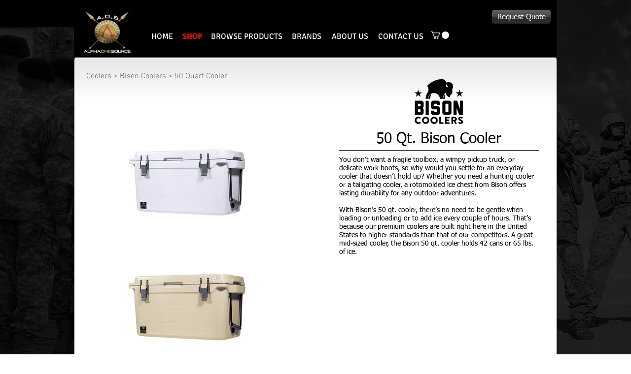

--- FILE ---
content_type: text/html; charset=UTF-8
request_url: https://www.aostactical.com/50qt-bison-cooler
body_size: 177270
content:
<!DOCTYPE html>
<html lang="en">
<head>
  
  <!-- SEO Tags -->
  <title>50QT Bison Cooler | AOS Tactical</title>
  <link rel="canonical" href="https://www.aostactical.com/50qt-bison-cooler"/>
  <meta property="og:title" content="50QT Bison Cooler | AOS Tactical"/>
  <meta property="og:image" content="https://static.wixstatic.com/media/256228_cd971f17923a42e9ae8fad562191c446%7Emv2.png/v1/fit/w_2500,h_1330,al_c/256228_cd971f17923a42e9ae8fad562191c446%7Emv2.png"/>
  <meta property="og:image:width" content="2500"/>
  <meta property="og:image:height" content="1330"/>
  <meta property="og:url" content="https://www.aostactical.com/50qt-bison-cooler"/>
  <meta property="og:site_name" content="AOS Tactical"/>
  <meta property="og:type" content="website"/>
  <meta name="twitter:card" content="summary_large_image"/>
  <meta name="twitter:title" content="50QT Bison Cooler | AOS Tactical"/>
  <meta name="twitter:image" content="https://static.wixstatic.com/media/256228_cd971f17923a42e9ae8fad562191c446%7Emv2.png/v1/fit/w_2500,h_1330,al_c/256228_cd971f17923a42e9ae8fad562191c446%7Emv2.png"/>

  
  <meta charset='utf-8'>
  <meta name="viewport" content="width=device-width, initial-scale=1" id="wixDesktopViewport" />
  <meta http-equiv="X-UA-Compatible" content="IE=edge">
  <meta name="generator" content="Wix.com Website Builder"/>

  <link rel="icon" sizes="192x192" href="https://static.wixstatic.com/media/256228_55e31bb9093141259a7da5673c8bf961%7Emv2_d_6000_6000_s_4_2.png/v1/fill/w_192%2Ch_192%2Clg_1%2Cusm_0.66_1.00_0.01/256228_55e31bb9093141259a7da5673c8bf961%7Emv2_d_6000_6000_s_4_2.png" type="image/png"/>
  <link rel="shortcut icon" href="https://static.wixstatic.com/media/256228_55e31bb9093141259a7da5673c8bf961%7Emv2_d_6000_6000_s_4_2.png/v1/fill/w_192%2Ch_192%2Clg_1%2Cusm_0.66_1.00_0.01/256228_55e31bb9093141259a7da5673c8bf961%7Emv2_d_6000_6000_s_4_2.png" type="image/png"/>
  <link rel="apple-touch-icon" href="https://static.wixstatic.com/media/256228_55e31bb9093141259a7da5673c8bf961%7Emv2_d_6000_6000_s_4_2.png/v1/fill/w_180%2Ch_180%2Clg_1%2Cusm_0.66_1.00_0.01/256228_55e31bb9093141259a7da5673c8bf961%7Emv2_d_6000_6000_s_4_2.png" type="image/png"/>

  <!-- Safari Pinned Tab Icon -->
  <!-- <link rel="mask-icon" href="https://static.wixstatic.com/media/256228_55e31bb9093141259a7da5673c8bf961%7Emv2_d_6000_6000_s_4_2.png/v1/fill/w_192%2Ch_192%2Clg_1%2Cusm_0.66_1.00_0.01/256228_55e31bb9093141259a7da5673c8bf961%7Emv2_d_6000_6000_s_4_2.png"> -->

  <!-- Origin trials -->
  


  <!-- Segmenter Polyfill -->
  <script>
    if (!window.Intl || !window.Intl.Segmenter) {
      (function() {
        var script = document.createElement('script');
        script.src = 'https://static.parastorage.com/unpkg/@formatjs/intl-segmenter@11.7.10/polyfill.iife.js';
        document.head.appendChild(script);
      })();
    }
  </script>

  <!-- Legacy Polyfills -->
  <script nomodule="" src="https://static.parastorage.com/unpkg/core-js-bundle@3.2.1/minified.js"></script>
  <script nomodule="" src="https://static.parastorage.com/unpkg/focus-within-polyfill@5.0.9/dist/focus-within-polyfill.js"></script>

  <!-- Performance API Polyfills -->
  <script>
  (function () {
    var noop = function noop() {};
    if ("performance" in window === false) {
      window.performance = {};
    }
    window.performance.mark = performance.mark || noop;
    window.performance.measure = performance.measure || noop;
    if ("now" in window.performance === false) {
      var nowOffset = Date.now();
      if (performance.timing && performance.timing.navigationStart) {
        nowOffset = performance.timing.navigationStart;
      }
      window.performance.now = function now() {
        return Date.now() - nowOffset;
      };
    }
  })();
  </script>

  <!-- Globals Definitions -->
  <script>
    (function () {
      var now = Date.now()
      window.initialTimestamps = {
        initialTimestamp: now,
        initialRequestTimestamp: Math.round(performance.timeOrigin ? performance.timeOrigin : now - performance.now())
      }

      window.thunderboltTag = "QA_READY"
      window.thunderboltVersion = "1.16819.0"
    })();
  </script>

  <!-- Essential Viewer Model -->
  <script type="application/json" id="wix-essential-viewer-model">{"fleetConfig":{"fleetName":"thunderbolt-seo-isolated-renderer","type":"Rollout","code":1},"mode":{"qa":false,"enableTestApi":false,"debug":false,"ssrIndicator":false,"ssrOnly":false,"siteAssetsFallback":"enable","versionIndicator":false},"componentsLibrariesTopology":[{"artifactId":"editor-elements","namespace":"wixui","url":"https:\/\/static.parastorage.com\/services\/editor-elements\/1.14873.0"},{"artifactId":"editor-elements","namespace":"dsgnsys","url":"https:\/\/static.parastorage.com\/services\/editor-elements\/1.14873.0"}],"siteFeaturesConfigs":{"sessionManager":{"isRunningInDifferentSiteContext":false}},"language":{"userLanguage":"en"},"siteAssets":{"clientTopology":{"mediaRootUrl":"https:\/\/static.wixstatic.com","scriptsUrl":"static.parastorage.com","staticMediaUrl":"https:\/\/static.wixstatic.com\/media","moduleRepoUrl":"https:\/\/static.parastorage.com\/unpkg","fileRepoUrl":"https:\/\/static.parastorage.com\/services","viewerAppsUrl":"https:\/\/viewer-apps.parastorage.com","viewerAssetsUrl":"https:\/\/viewer-assets.parastorage.com","siteAssetsUrl":"https:\/\/siteassets.parastorage.com","pageJsonServerUrls":["https:\/\/pages.parastorage.com","https:\/\/staticorigin.wixstatic.com","https:\/\/www.aostactical.com","https:\/\/fallback.wix.com\/wix-html-editor-pages-webapp\/page"],"pathOfTBModulesInFileRepoForFallback":"wix-thunderbolt\/dist\/"}},"siteFeatures":["accessibility","appMonitoring","assetsLoader","businessLogger","captcha","clickHandlerRegistrar","commonConfig","componentsLoader","componentsRegistry","consentPolicy","cyclicTabbing","domSelectors","environmentWixCodeSdk","environment","lightbox","locationWixCodeSdk","mpaNavigation","navigationManager","navigationPhases","ooi","pages","panorama","renderer","reporter","routerFetch","router","scrollRestoration","seoWixCodeSdk","seo","sessionManager","siteMembersWixCodeSdk","siteMembers","siteScrollBlocker","siteWixCodeSdk","speculationRules","ssrCache","stores","structureApi","thunderboltInitializer","tpaCommons","translations","usedPlatformApis","warmupData","windowMessageRegistrar","windowWixCodeSdk","wixEmbedsApi","componentsReact","platform"],"site":{"externalBaseUrl":"https:\/\/www.aostactical.com","isSEO":true},"media":{"staticMediaUrl":"https:\/\/static.wixstatic.com\/media","mediaRootUrl":"https:\/\/static.wixstatic.com\/","staticVideoUrl":"https:\/\/video.wixstatic.com\/"},"requestUrl":"https:\/\/www.aostactical.com\/50qt-bison-cooler","rollout":{"siteAssetsVersionsRollout":false,"isDACRollout":0,"isTBRollout":true},"commonConfig":{"brand":"wix","host":"VIEWER","bsi":"","consentPolicy":{},"consentPolicyHeader":{},"siteRevision":"2767","renderingFlow":"NONE","language":"en","locale":"en-us"},"interactionSampleRatio":0.01,"dynamicModelUrl":"https:\/\/www.aostactical.com\/_api\/v2\/dynamicmodel","accessTokensUrl":"https:\/\/www.aostactical.com\/_api\/v1\/access-tokens","isExcludedFromSecurityExperiments":false,"experiments":{"specs.thunderbolt.hardenFetchAndXHR":true,"specs.thunderbolt.securityExperiments":true}}</script>
  <script>window.viewerModel = JSON.parse(document.getElementById('wix-essential-viewer-model').textContent)</script>

  <script>
    window.commonConfig = viewerModel.commonConfig
  </script>

  
  <!-- BEGIN handleAccessTokens bundle -->

  <script data-url="https://static.parastorage.com/services/wix-thunderbolt/dist/handleAccessTokens.inline.4f2f9a53.bundle.min.js">(()=>{"use strict";function e(e){let{context:o,property:r,value:n,enumerable:i=!0}=e,c=e.get,l=e.set;if(!r||void 0===n&&!c&&!l)return new Error("property and value are required");let a=o||globalThis,s=a?.[r],u={};if(void 0!==n)u.value=n;else{if(c){let e=t(c);e&&(u.get=e)}if(l){let e=t(l);e&&(u.set=e)}}let p={...u,enumerable:i||!1,configurable:!1};void 0!==n&&(p.writable=!1);try{Object.defineProperty(a,r,p)}catch(e){return e instanceof TypeError?s:e}return s}function t(e,t){return"function"==typeof e?e:!0===e?.async&&"function"==typeof e.func?t?async function(t){return e.func(t)}:async function(){return e.func()}:"function"==typeof e?.func?e.func:void 0}try{e({property:"strictDefine",value:e})}catch{}try{e({property:"defineStrictObject",value:r})}catch{}try{e({property:"defineStrictMethod",value:n})}catch{}var o=["toString","toLocaleString","valueOf","constructor","prototype"];function r(t){let{context:n,property:c,propertiesToExclude:l=[],skipPrototype:a=!1,hardenPrototypePropertiesToExclude:s=[]}=t;if(!c)return new Error("property is required");let u=(n||globalThis)[c],p={},f=i(n,c);u&&("object"==typeof u||"function"==typeof u)&&Reflect.ownKeys(u).forEach(t=>{if(!l.includes(t)&&!o.includes(t)){let o=i(u,t);if(o&&(o.writable||o.configurable)){let{value:r,get:n,set:i,enumerable:c=!1}=o,l={};void 0!==r?l.value=r:n?l.get=n:i&&(l.set=i);try{let o=e({context:u,property:t,...l,enumerable:c});p[t]=o}catch(e){if(!(e instanceof TypeError))throw e;try{p[t]=o.value||o.get||o.set}catch{}}}}});let d={originalObject:u,originalProperties:p};if(!a&&void 0!==u?.prototype){let e=r({context:u,property:"prototype",propertiesToExclude:s,skipPrototype:!0});e instanceof Error||(d.originalPrototype=e?.originalObject,d.originalPrototypeProperties=e?.originalProperties)}return e({context:n,property:c,value:u,enumerable:f?.enumerable}),d}function n(t,o){let r=(o||globalThis)[t],n=i(o||globalThis,t);return r&&n&&(n.writable||n.configurable)?(Object.freeze(r),e({context:globalThis,property:t,value:r})):r}function i(e,t){if(e&&t)try{return Reflect.getOwnPropertyDescriptor(e,t)}catch{return}}function c(e){if("string"!=typeof e)return e;try{return decodeURIComponent(e).toLowerCase().trim()}catch{return e.toLowerCase().trim()}}function l(e,t){let o="";if("string"==typeof e)o=e.split("=")[0]?.trim()||"";else{if(!e||"string"!=typeof e.name)return!1;o=e.name}return t.has(c(o)||"")}function a(e,t){let o;return o="string"==typeof e?e.split(";").map(e=>e.trim()).filter(e=>e.length>0):e||[],o.filter(e=>!l(e,t))}var s=null;function u(){return null===s&&(s=typeof Document>"u"?void 0:Object.getOwnPropertyDescriptor(Document.prototype,"cookie")),s}function p(t,o){if(!globalThis?.cookieStore)return;let r=globalThis.cookieStore.get.bind(globalThis.cookieStore),n=globalThis.cookieStore.getAll.bind(globalThis.cookieStore),i=globalThis.cookieStore.set.bind(globalThis.cookieStore),c=globalThis.cookieStore.delete.bind(globalThis.cookieStore);return e({context:globalThis.CookieStore.prototype,property:"get",value:async function(e){return l(("string"==typeof e?e:e.name)||"",t)?null:r.call(this,e)},enumerable:!0}),e({context:globalThis.CookieStore.prototype,property:"getAll",value:async function(){return a(await n.apply(this,Array.from(arguments)),t)},enumerable:!0}),e({context:globalThis.CookieStore.prototype,property:"set",value:async function(){let e=Array.from(arguments);if(!l(1===e.length?e[0].name:e[0],t))return i.apply(this,e);o&&console.warn(o)},enumerable:!0}),e({context:globalThis.CookieStore.prototype,property:"delete",value:async function(){let e=Array.from(arguments);if(!l(1===e.length?e[0].name:e[0],t))return c.apply(this,e)},enumerable:!0}),e({context:globalThis.cookieStore,property:"prototype",value:globalThis.CookieStore.prototype,enumerable:!1}),e({context:globalThis,property:"cookieStore",value:globalThis.cookieStore,enumerable:!0}),{get:r,getAll:n,set:i,delete:c}}var f=["TextEncoder","TextDecoder","XMLHttpRequestEventTarget","EventTarget","URL","JSON","Reflect","Object","Array","Map","Set","WeakMap","WeakSet","Promise","Symbol","Error"],d=["addEventListener","removeEventListener","dispatchEvent","encodeURI","encodeURIComponent","decodeURI","decodeURIComponent"];const y=(e,t)=>{try{const o=t?t.get.call(document):document.cookie;return o.split(";").map(e=>e.trim()).filter(t=>t?.startsWith(e))[0]?.split("=")[1]}catch(e){return""}},g=(e="",t="",o="/")=>`${e}=; ${t?`domain=${t};`:""} max-age=0; path=${o}; expires=Thu, 01 Jan 1970 00:00:01 GMT`;function m(){(function(){if("undefined"!=typeof window){const e=performance.getEntriesByType("navigation")[0];return"back_forward"===(e?.type||"")}return!1})()&&function(){const{counter:e}=function(){const e=b("getItem");if(e){const[t,o]=e.split("-"),r=o?parseInt(o,10):0;if(r>=3){const e=t?Number(t):0;if(Date.now()-e>6e4)return{counter:0}}return{counter:r}}return{counter:0}}();e<3?(!function(e=1){b("setItem",`${Date.now()}-${e}`)}(e+1),window.location.reload()):console.error("ATS: Max reload attempts reached")}()}function b(e,t){try{return sessionStorage[e]("reload",t||"")}catch(e){console.error("ATS: Error calling sessionStorage:",e)}}const h="client-session-bind",v="sec-fetch-unsupported",{experiments:w}=window.viewerModel,T=[h,"client-binding",v,"svSession","smSession","server-session-bind","wixSession2","wixSession3"].map(e=>e.toLowerCase()),{cookie:S}=function(t,o){let r=new Set(t);return e({context:document,property:"cookie",set:{func:e=>function(e,t,o,r){let n=u(),i=c(t.split(";")[0]||"")||"";[...o].every(e=>!i.startsWith(e.toLowerCase()))&&n?.set?n.set.call(e,t):r&&console.warn(r)}(document,e,r,o)},get:{func:()=>function(e,t){let o=u();if(!o?.get)throw new Error("Cookie descriptor or getter not available");return a(o.get.call(e),t).join("; ")}(document,r)},enumerable:!0}),{cookieStore:p(r,o),cookie:u()}}(T),k="tbReady",x="security_overrideGlobals",{experiments:E,siteFeaturesConfigs:C,accessTokensUrl:P}=window.viewerModel,R=P,M={},O=(()=>{const e=y(h,S);if(w["specs.thunderbolt.browserCacheReload"]){y(v,S)||e?b("removeItem"):m()}return(()=>{const e=g(h),t=g(h,location.hostname);S.set.call(document,e),S.set.call(document,t)})(),e})();O&&(M["client-binding"]=O);const D=fetch;addEventListener(k,function e(t){const{logger:o}=t.detail;try{window.tb.init({fetch:D,fetchHeaders:M})}catch(e){const t=new Error("TB003");o.meter(`${x}_${t.message}`,{paramsOverrides:{errorType:x,eventString:t.message}}),window?.viewerModel?.mode.debug&&console.error(e)}finally{removeEventListener(k,e)}}),E["specs.thunderbolt.hardenFetchAndXHR"]||(window.fetchDynamicModel=()=>C.sessionManager.isRunningInDifferentSiteContext?Promise.resolve({}):fetch(R,{credentials:"same-origin",headers:M}).then(function(e){if(!e.ok)throw new Error(`[${e.status}]${e.statusText}`);return e.json()}),window.dynamicModelPromise=window.fetchDynamicModel())})();
//# sourceMappingURL=https://static.parastorage.com/services/wix-thunderbolt/dist/handleAccessTokens.inline.4f2f9a53.bundle.min.js.map</script>

<!-- END handleAccessTokens bundle -->

<!-- BEGIN overrideGlobals bundle -->

<script data-url="https://static.parastorage.com/services/wix-thunderbolt/dist/overrideGlobals.inline.ec13bfcf.bundle.min.js">(()=>{"use strict";function e(e){let{context:r,property:o,value:n,enumerable:i=!0}=e,c=e.get,a=e.set;if(!o||void 0===n&&!c&&!a)return new Error("property and value are required");let l=r||globalThis,u=l?.[o],s={};if(void 0!==n)s.value=n;else{if(c){let e=t(c);e&&(s.get=e)}if(a){let e=t(a);e&&(s.set=e)}}let p={...s,enumerable:i||!1,configurable:!1};void 0!==n&&(p.writable=!1);try{Object.defineProperty(l,o,p)}catch(e){return e instanceof TypeError?u:e}return u}function t(e,t){return"function"==typeof e?e:!0===e?.async&&"function"==typeof e.func?t?async function(t){return e.func(t)}:async function(){return e.func()}:"function"==typeof e?.func?e.func:void 0}try{e({property:"strictDefine",value:e})}catch{}try{e({property:"defineStrictObject",value:o})}catch{}try{e({property:"defineStrictMethod",value:n})}catch{}var r=["toString","toLocaleString","valueOf","constructor","prototype"];function o(t){let{context:n,property:c,propertiesToExclude:a=[],skipPrototype:l=!1,hardenPrototypePropertiesToExclude:u=[]}=t;if(!c)return new Error("property is required");let s=(n||globalThis)[c],p={},f=i(n,c);s&&("object"==typeof s||"function"==typeof s)&&Reflect.ownKeys(s).forEach(t=>{if(!a.includes(t)&&!r.includes(t)){let r=i(s,t);if(r&&(r.writable||r.configurable)){let{value:o,get:n,set:i,enumerable:c=!1}=r,a={};void 0!==o?a.value=o:n?a.get=n:i&&(a.set=i);try{let r=e({context:s,property:t,...a,enumerable:c});p[t]=r}catch(e){if(!(e instanceof TypeError))throw e;try{p[t]=r.value||r.get||r.set}catch{}}}}});let d={originalObject:s,originalProperties:p};if(!l&&void 0!==s?.prototype){let e=o({context:s,property:"prototype",propertiesToExclude:u,skipPrototype:!0});e instanceof Error||(d.originalPrototype=e?.originalObject,d.originalPrototypeProperties=e?.originalProperties)}return e({context:n,property:c,value:s,enumerable:f?.enumerable}),d}function n(t,r){let o=(r||globalThis)[t],n=i(r||globalThis,t);return o&&n&&(n.writable||n.configurable)?(Object.freeze(o),e({context:globalThis,property:t,value:o})):o}function i(e,t){if(e&&t)try{return Reflect.getOwnPropertyDescriptor(e,t)}catch{return}}function c(e){if("string"!=typeof e)return e;try{return decodeURIComponent(e).toLowerCase().trim()}catch{return e.toLowerCase().trim()}}function a(e,t){return e instanceof Headers?e.forEach((r,o)=>{l(o,t)||e.delete(o)}):Object.keys(e).forEach(r=>{l(r,t)||delete e[r]}),e}function l(e,t){return!t.has(c(e)||"")}function u(e,t){let r=!0,o=function(e){let t,r;if(globalThis.Request&&e instanceof Request)t=e.url;else{if("function"!=typeof e?.toString)throw new Error("Unsupported type for url");t=e.toString()}try{return new URL(t).pathname}catch{return r=t.replace(/#.+/gi,"").split("?").shift(),r.startsWith("/")?r:`/${r}`}}(e),n=c(o);return n&&t.some(e=>n.includes(e))&&(r=!1),r}function s(t,r,o){let n=fetch,i=XMLHttpRequest,c=new Set(r);function s(){let e=new i,r=e.open,n=e.setRequestHeader;return e.open=function(){let n=Array.from(arguments),i=n[1];if(n.length<2||u(i,t))return r.apply(e,n);throw new Error(o||`Request not allowed for path ${i}`)},e.setRequestHeader=function(t,r){l(decodeURIComponent(t),c)&&n.call(e,t,r)},e}return e({property:"fetch",value:function(){let e=function(e,t){return globalThis.Request&&e[0]instanceof Request&&e[0]?.headers?a(e[0].headers,t):e[1]?.headers&&a(e[1].headers,t),e}(arguments,c);return u(arguments[0],t)?n.apply(globalThis,Array.from(e)):new Promise((e,t)=>{t(new Error(o||`Request not allowed for path ${arguments[0]}`))})},enumerable:!0}),e({property:"XMLHttpRequest",value:s,enumerable:!0}),Object.keys(i).forEach(e=>{s[e]=i[e]}),{fetch:n,XMLHttpRequest:i}}var p=["TextEncoder","TextDecoder","XMLHttpRequestEventTarget","EventTarget","URL","JSON","Reflect","Object","Array","Map","Set","WeakMap","WeakSet","Promise","Symbol","Error"],f=["addEventListener","removeEventListener","dispatchEvent","encodeURI","encodeURIComponent","decodeURI","decodeURIComponent"];const d=function(){let t=globalThis.open,r=document.open;function o(e,r,o){let n="string"!=typeof e,i=t.call(window,e,r,o);return n||e&&function(e){return e.startsWith("//")&&/(?:[a-z0-9](?:[a-z0-9-]{0,61}[a-z0-9])?\.)+[a-z0-9][a-z0-9-]{0,61}[a-z0-9]/g.test(`${location.protocol}:${e}`)&&(e=`${location.protocol}${e}`),!e.startsWith("http")||new URL(e).hostname===location.hostname}(e)?{}:i}return e({property:"open",value:o,context:globalThis,enumerable:!0}),e({property:"open",value:function(e,t,n){return e?o(e,t,n):r.call(document,e||"",t||"",n||"")},context:document,enumerable:!0}),{open:t,documentOpen:r}},y=function(){let t=document.createElement,r=Element.prototype.setAttribute,o=Element.prototype.setAttributeNS;return e({property:"createElement",context:document,value:function(n,i){let a=t.call(document,n,i);if("iframe"===c(n)){e({property:"srcdoc",context:a,get:()=>"",set:()=>{console.warn("`srcdoc` is not allowed in iframe elements.")}});let t=function(e,t){"srcdoc"!==e.toLowerCase()?r.call(a,e,t):console.warn("`srcdoc` attribute is not allowed to be set.")},n=function(e,t,r){"srcdoc"!==t.toLowerCase()?o.call(a,e,t,r):console.warn("`srcdoc` attribute is not allowed to be set.")};a.setAttribute=t,a.setAttributeNS=n}return a},enumerable:!0}),{createElement:t,setAttribute:r,setAttributeNS:o}},m=["client-binding"],b=["/_api/v1/access-tokens","/_api/v2/dynamicmodel","/_api/one-app-session-web/v3/businesses"],h=function(){let t=setTimeout,r=setInterval;return o("setTimeout",0,globalThis),o("setInterval",0,globalThis),{setTimeout:t,setInterval:r};function o(t,r,o){let n=o||globalThis,i=n[t];if(!i||"function"!=typeof i)throw new Error(`Function ${t} not found or is not a function`);e({property:t,value:function(){let e=Array.from(arguments);if("string"!=typeof e[r])return i.apply(n,e);console.warn(`Calling ${t} with a String Argument at index ${r} is not allowed`)},context:o,enumerable:!0})}},v=function(){if(navigator&&"serviceWorker"in navigator){let t=navigator.serviceWorker.register;return e({context:navigator.serviceWorker,property:"register",value:function(){console.log("Service worker registration is not allowed")},enumerable:!0}),{register:t}}return{}};performance.mark("overrideGlobals started");const{isExcludedFromSecurityExperiments:g,experiments:w}=window.viewerModel,E=!g&&w["specs.thunderbolt.securityExperiments"];try{d(),E&&y(),w["specs.thunderbolt.hardenFetchAndXHR"]&&E&&s(b,m),v(),(e=>{let t=[],r=[];r=r.concat(["TextEncoder","TextDecoder"]),e&&(r=r.concat(["XMLHttpRequestEventTarget","EventTarget"])),r=r.concat(["URL","JSON"]),e&&(t=t.concat(["addEventListener","removeEventListener"])),t=t.concat(["encodeURI","encodeURIComponent","decodeURI","decodeURIComponent"]),r=r.concat(["String","Number"]),e&&r.push("Object"),r=r.concat(["Reflect"]),t.forEach(e=>{n(e),["addEventListener","removeEventListener"].includes(e)&&n(e,document)}),r.forEach(e=>{o({property:e})})})(E),E&&h()}catch(e){window?.viewerModel?.mode.debug&&console.error(e);const t=new Error("TB006");window.fedops?.reportError(t,"security_overrideGlobals"),window.Sentry?window.Sentry.captureException(t):globalThis.defineStrictProperty("sentryBuffer",[t],window,!1)}performance.mark("overrideGlobals ended")})();
//# sourceMappingURL=https://static.parastorage.com/services/wix-thunderbolt/dist/overrideGlobals.inline.ec13bfcf.bundle.min.js.map</script>

<!-- END overrideGlobals bundle -->


  
  <script>
    window.commonConfig = viewerModel.commonConfig

	
  </script>

  <!-- Initial CSS -->
  <style data-url="https://static.parastorage.com/services/wix-thunderbolt/dist/main.46d95940.min.css">@keyframes slide-horizontal-new{0%{transform:translateX(100%)}}@keyframes slide-horizontal-old{80%{opacity:1}to{opacity:0;transform:translateX(-100%)}}@keyframes slide-vertical-new{0%{transform:translateY(-100%)}}@keyframes slide-vertical-old{80%{opacity:1}to{opacity:0;transform:translateY(100%)}}@keyframes out-in-new{0%{opacity:0}}@keyframes out-in-old{to{opacity:0}}:root:active-view-transition{view-transition-name:none}::view-transition{pointer-events:none}:root:active-view-transition #SITE_HEADER{view-transition-name:header-group}:root:active-view-transition #WIX_ADS{view-transition-name:wix-ads-group}:root:active-view-transition #SITE_FOOTER{view-transition-name:footer-group}:root:active-view-transition::view-transition-new(page-group),:root:active-view-transition::view-transition-old(page-group){animation-duration:.6s;cursor:wait;pointer-events:all}:root:active-view-transition-type(SlideHorizontal)::view-transition-old(page-group){animation:slide-horizontal-old .6s cubic-bezier(.83,0,.17,1) forwards;mix-blend-mode:normal}:root:active-view-transition-type(SlideHorizontal)::view-transition-new(page-group){animation:slide-horizontal-new .6s cubic-bezier(.83,0,.17,1) backwards;mix-blend-mode:normal}:root:active-view-transition-type(SlideVertical)::view-transition-old(page-group){animation:slide-vertical-old .6s cubic-bezier(.83,0,.17,1) forwards;mix-blend-mode:normal}:root:active-view-transition-type(SlideVertical)::view-transition-new(page-group){animation:slide-vertical-new .6s cubic-bezier(.83,0,.17,1) backwards;mix-blend-mode:normal}:root:active-view-transition-type(OutIn)::view-transition-old(page-group){animation:out-in-old .35s cubic-bezier(.22,1,.36,1) forwards}:root:active-view-transition-type(OutIn)::view-transition-new(page-group){animation:out-in-new .35s cubic-bezier(.64,0,.78,0) .35s backwards}@media(prefers-reduced-motion:reduce){::view-transition-group(*),::view-transition-new(*),::view-transition-old(*){animation:none!important}}body,html{background:transparent;border:0;margin:0;outline:0;padding:0;vertical-align:baseline}body{--scrollbar-width:0px;font-family:Arial,Helvetica,sans-serif;font-size:10px}body,html{height:100%}body{overflow-x:auto;overflow-y:scroll}body:not(.responsive) #site-root{min-width:var(--site-width);width:100%}body:not([data-js-loaded]) [data-hide-prejs]{visibility:hidden}interact-element{display:contents}#SITE_CONTAINER{position:relative}:root{--one-unit:1vw;--section-max-width:9999px;--spx-stopper-max:9999px;--spx-stopper-min:0px;--browser-zoom:1}@supports(-webkit-appearance:none) and (stroke-color:transparent){:root{--safari-sticky-fix:opacity;--experimental-safari-sticky-fix:translateZ(0)}}@supports(container-type:inline-size){:root{--one-unit:1cqw}}[id^=oldHoverBox-]{mix-blend-mode:plus-lighter;transition:opacity .5s ease,visibility .5s ease}[data-mesh-id$=inlineContent-gridContainer]:has(>[id^=oldHoverBox-]){isolation:isolate}</style>
<style data-url="https://static.parastorage.com/services/wix-thunderbolt/dist/main.renderer.25146d00.min.css">a,abbr,acronym,address,applet,b,big,blockquote,button,caption,center,cite,code,dd,del,dfn,div,dl,dt,em,fieldset,font,footer,form,h1,h2,h3,h4,h5,h6,header,i,iframe,img,ins,kbd,label,legend,li,nav,object,ol,p,pre,q,s,samp,section,small,span,strike,strong,sub,sup,table,tbody,td,tfoot,th,thead,title,tr,tt,u,ul,var{background:transparent;border:0;margin:0;outline:0;padding:0;vertical-align:baseline}input,select,textarea{box-sizing:border-box;font-family:Helvetica,Arial,sans-serif}ol,ul{list-style:none}blockquote,q{quotes:none}ins{text-decoration:none}del{text-decoration:line-through}table{border-collapse:collapse;border-spacing:0}a{cursor:pointer;text-decoration:none}.testStyles{overflow-y:hidden}.reset-button{-webkit-appearance:none;background:none;border:0;color:inherit;font:inherit;line-height:normal;outline:0;overflow:visible;padding:0;-webkit-user-select:none;-moz-user-select:none;-ms-user-select:none}:focus{outline:none}body.device-mobile-optimized:not(.disable-site-overflow){overflow-x:hidden;overflow-y:scroll}body.device-mobile-optimized:not(.responsive) #SITE_CONTAINER{margin-left:auto;margin-right:auto;overflow-x:visible;position:relative;width:320px}body.device-mobile-optimized:not(.responsive):not(.blockSiteScrolling) #SITE_CONTAINER{margin-top:0}body.device-mobile-optimized>*{max-width:100%!important}body.device-mobile-optimized #site-root{overflow-x:hidden;overflow-y:hidden}@supports(overflow:clip){body.device-mobile-optimized #site-root{overflow-x:clip;overflow-y:clip}}body.device-mobile-non-optimized #SITE_CONTAINER #site-root{overflow-x:clip;overflow-y:clip}body.device-mobile-non-optimized.fullScreenMode{background-color:#5f6360}body.device-mobile-non-optimized.fullScreenMode #MOBILE_ACTIONS_MENU,body.device-mobile-non-optimized.fullScreenMode #SITE_BACKGROUND,body.device-mobile-non-optimized.fullScreenMode #site-root,body.fullScreenMode #WIX_ADS{visibility:hidden}body.fullScreenMode{overflow-x:hidden!important;overflow-y:hidden!important}body.fullScreenMode.device-mobile-optimized #TINY_MENU{opacity:0;pointer-events:none}body.fullScreenMode-scrollable.device-mobile-optimized{overflow-x:hidden!important;overflow-y:auto!important}body.fullScreenMode-scrollable.device-mobile-optimized #masterPage,body.fullScreenMode-scrollable.device-mobile-optimized #site-root{overflow-x:hidden!important;overflow-y:hidden!important}body.fullScreenMode-scrollable.device-mobile-optimized #SITE_BACKGROUND,body.fullScreenMode-scrollable.device-mobile-optimized #masterPage{height:auto!important}body.fullScreenMode-scrollable.device-mobile-optimized #masterPage.mesh-layout{height:0!important}body.blockSiteScrolling,body.siteScrollingBlocked{position:fixed;width:100%}body.siteScrollingBlockedIOSFix{overflow:hidden!important}body.blockSiteScrolling #SITE_CONTAINER{margin-top:calc(var(--blocked-site-scroll-margin-top)*-1)}#site-root{margin:0 auto;min-height:100%;position:relative;top:var(--wix-ads-height)}#site-root img:not([src]){visibility:hidden}#site-root svg img:not([src]){visibility:visible}.auto-generated-link{color:inherit}#SCROLL_TO_BOTTOM,#SCROLL_TO_TOP{height:0}.has-click-trigger{cursor:pointer}.fullScreenOverlay{bottom:0;display:flex;justify-content:center;left:0;overflow-y:hidden;position:fixed;right:0;top:-60px;z-index:1005}.fullScreenOverlay>.fullScreenOverlayContent{bottom:0;left:0;margin:0 auto;overflow:hidden;position:absolute;right:0;top:60px;transform:translateZ(0)}[data-mesh-id$=centeredContent],[data-mesh-id$=form],[data-mesh-id$=inlineContent]{pointer-events:none;position:relative}[data-mesh-id$=-gridWrapper],[data-mesh-id$=-rotated-wrapper]{pointer-events:none}[data-mesh-id$=-gridContainer]>*,[data-mesh-id$=-rotated-wrapper]>*,[data-mesh-id$=inlineContent]>:not([data-mesh-id$=-gridContainer]){pointer-events:auto}.device-mobile-optimized #masterPage.mesh-layout #SOSP_CONTAINER_CUSTOM_ID{grid-area:2/1/3/2;-ms-grid-row:2;position:relative}#masterPage.mesh-layout{-ms-grid-rows:max-content max-content min-content max-content;-ms-grid-columns:100%;align-items:start;display:-ms-grid;display:grid;grid-template-columns:100%;grid-template-rows:max-content max-content min-content max-content;justify-content:stretch}#masterPage.mesh-layout #PAGES_CONTAINER,#masterPage.mesh-layout #SITE_FOOTER-placeholder,#masterPage.mesh-layout #SITE_FOOTER_WRAPPER,#masterPage.mesh-layout #SITE_HEADER-placeholder,#masterPage.mesh-layout #SITE_HEADER_WRAPPER,#masterPage.mesh-layout #SOSP_CONTAINER_CUSTOM_ID[data-state~=mobileView],#masterPage.mesh-layout #soapAfterPagesContainer,#masterPage.mesh-layout #soapBeforePagesContainer{-ms-grid-row-align:start;-ms-grid-column-align:start;-ms-grid-column:1}#masterPage.mesh-layout #SITE_HEADER-placeholder,#masterPage.mesh-layout #SITE_HEADER_WRAPPER{grid-area:1/1/2/2;-ms-grid-row:1}#masterPage.mesh-layout #PAGES_CONTAINER,#masterPage.mesh-layout #soapAfterPagesContainer,#masterPage.mesh-layout #soapBeforePagesContainer{grid-area:3/1/4/2;-ms-grid-row:3}#masterPage.mesh-layout #soapAfterPagesContainer,#masterPage.mesh-layout #soapBeforePagesContainer{width:100%}#masterPage.mesh-layout #PAGES_CONTAINER{align-self:stretch}#masterPage.mesh-layout main#PAGES_CONTAINER{display:block}#masterPage.mesh-layout #SITE_FOOTER-placeholder,#masterPage.mesh-layout #SITE_FOOTER_WRAPPER{grid-area:4/1/5/2;-ms-grid-row:4}#masterPage.mesh-layout #SITE_PAGES,#masterPage.mesh-layout [data-mesh-id=PAGES_CONTAINERcenteredContent],#masterPage.mesh-layout [data-mesh-id=PAGES_CONTAINERinlineContent]{height:100%}#masterPage.mesh-layout.desktop>*{width:100%}#masterPage.mesh-layout #PAGES_CONTAINER,#masterPage.mesh-layout #SITE_FOOTER,#masterPage.mesh-layout #SITE_FOOTER_WRAPPER,#masterPage.mesh-layout #SITE_HEADER,#masterPage.mesh-layout #SITE_HEADER_WRAPPER,#masterPage.mesh-layout #SITE_PAGES,#masterPage.mesh-layout #masterPageinlineContent{position:relative}#masterPage.mesh-layout #SITE_HEADER{grid-area:1/1/2/2}#masterPage.mesh-layout #SITE_FOOTER{grid-area:4/1/5/2}#masterPage.mesh-layout.overflow-x-clip #SITE_FOOTER,#masterPage.mesh-layout.overflow-x-clip #SITE_HEADER{overflow-x:clip}[data-z-counter]{z-index:0}[data-z-counter="0"]{z-index:auto}.wixSiteProperties{-webkit-font-smoothing:antialiased;-moz-osx-font-smoothing:grayscale}:root{--wst-button-color-fill-primary:rgb(var(--color_48));--wst-button-color-border-primary:rgb(var(--color_49));--wst-button-color-text-primary:rgb(var(--color_50));--wst-button-color-fill-primary-hover:rgb(var(--color_51));--wst-button-color-border-primary-hover:rgb(var(--color_52));--wst-button-color-text-primary-hover:rgb(var(--color_53));--wst-button-color-fill-primary-disabled:rgb(var(--color_54));--wst-button-color-border-primary-disabled:rgb(var(--color_55));--wst-button-color-text-primary-disabled:rgb(var(--color_56));--wst-button-color-fill-secondary:rgb(var(--color_57));--wst-button-color-border-secondary:rgb(var(--color_58));--wst-button-color-text-secondary:rgb(var(--color_59));--wst-button-color-fill-secondary-hover:rgb(var(--color_60));--wst-button-color-border-secondary-hover:rgb(var(--color_61));--wst-button-color-text-secondary-hover:rgb(var(--color_62));--wst-button-color-fill-secondary-disabled:rgb(var(--color_63));--wst-button-color-border-secondary-disabled:rgb(var(--color_64));--wst-button-color-text-secondary-disabled:rgb(var(--color_65));--wst-color-fill-base-1:rgb(var(--color_36));--wst-color-fill-base-2:rgb(var(--color_37));--wst-color-fill-base-shade-1:rgb(var(--color_38));--wst-color-fill-base-shade-2:rgb(var(--color_39));--wst-color-fill-base-shade-3:rgb(var(--color_40));--wst-color-fill-accent-1:rgb(var(--color_41));--wst-color-fill-accent-2:rgb(var(--color_42));--wst-color-fill-accent-3:rgb(var(--color_43));--wst-color-fill-accent-4:rgb(var(--color_44));--wst-color-fill-background-primary:rgb(var(--color_11));--wst-color-fill-background-secondary:rgb(var(--color_12));--wst-color-text-primary:rgb(var(--color_15));--wst-color-text-secondary:rgb(var(--color_14));--wst-color-action:rgb(var(--color_18));--wst-color-disabled:rgb(var(--color_39));--wst-color-title:rgb(var(--color_45));--wst-color-subtitle:rgb(var(--color_46));--wst-color-line:rgb(var(--color_47));--wst-font-style-h2:var(--font_2);--wst-font-style-h3:var(--font_3);--wst-font-style-h4:var(--font_4);--wst-font-style-h5:var(--font_5);--wst-font-style-h6:var(--font_6);--wst-font-style-body-large:var(--font_7);--wst-font-style-body-medium:var(--font_8);--wst-font-style-body-small:var(--font_9);--wst-font-style-body-x-small:var(--font_10);--wst-color-custom-1:rgb(var(--color_13));--wst-color-custom-2:rgb(var(--color_16));--wst-color-custom-3:rgb(var(--color_17));--wst-color-custom-4:rgb(var(--color_19));--wst-color-custom-5:rgb(var(--color_20));--wst-color-custom-6:rgb(var(--color_21));--wst-color-custom-7:rgb(var(--color_22));--wst-color-custom-8:rgb(var(--color_23));--wst-color-custom-9:rgb(var(--color_24));--wst-color-custom-10:rgb(var(--color_25));--wst-color-custom-11:rgb(var(--color_26));--wst-color-custom-12:rgb(var(--color_27));--wst-color-custom-13:rgb(var(--color_28));--wst-color-custom-14:rgb(var(--color_29));--wst-color-custom-15:rgb(var(--color_30));--wst-color-custom-16:rgb(var(--color_31));--wst-color-custom-17:rgb(var(--color_32));--wst-color-custom-18:rgb(var(--color_33));--wst-color-custom-19:rgb(var(--color_34));--wst-color-custom-20:rgb(var(--color_35))}.wix-presets-wrapper{display:contents}</style>

  <meta name="format-detection" content="telephone=no">
  <meta name="skype_toolbar" content="skype_toolbar_parser_compatible">
  
  

  

  

  <!-- head performance data start -->
  
  <!-- head performance data end -->
  

    


    
<style data-href="https://static.parastorage.com/services/editor-elements-library/dist/thunderbolt/rb_wixui.thunderbolt_bootstrap-classic.72e6a2a3.min.css">.PlZyDq{touch-action:manipulation}.uDW_Qe{align-items:center;box-sizing:border-box;display:flex;justify-content:var(--label-align);min-width:100%;text-align:initial;width:-moz-max-content;width:max-content}.uDW_Qe:before{max-width:var(--margin-start,0)}.uDW_Qe:after,.uDW_Qe:before{align-self:stretch;content:"";flex-grow:1}.uDW_Qe:after{max-width:var(--margin-end,0)}.FubTgk{height:100%}.FubTgk .uDW_Qe{border-radius:var(--corvid-border-radius,var(--rd,0));bottom:0;box-shadow:var(--shd,0 1px 4px rgba(0,0,0,.6));left:0;position:absolute;right:0;top:0;transition:var(--trans1,border-color .4s ease 0s,background-color .4s ease 0s)}.FubTgk .uDW_Qe:link,.FubTgk .uDW_Qe:visited{border-color:transparent}.FubTgk .l7_2fn{color:var(--corvid-color,rgb(var(--txt,var(--color_15,color_15))));font:var(--fnt,var(--font_5));margin:0;position:relative;transition:var(--trans2,color .4s ease 0s);white-space:nowrap}.FubTgk[aria-disabled=false] .uDW_Qe{background-color:var(--corvid-background-color,rgba(var(--bg,var(--color_17,color_17)),var(--alpha-bg,1)));border:solid var(--corvid-border-color,rgba(var(--brd,var(--color_15,color_15)),var(--alpha-brd,1))) var(--corvid-border-width,var(--brw,0));cursor:pointer!important}:host(.device-mobile-optimized) .FubTgk[aria-disabled=false]:active .uDW_Qe,body.device-mobile-optimized .FubTgk[aria-disabled=false]:active .uDW_Qe{background-color:var(--corvid-hover-background-color,rgba(var(--bgh,var(--color_18,color_18)),var(--alpha-bgh,1)));border-color:var(--corvid-hover-border-color,rgba(var(--brdh,var(--color_15,color_15)),var(--alpha-brdh,1)))}:host(.device-mobile-optimized) .FubTgk[aria-disabled=false]:active .l7_2fn,body.device-mobile-optimized .FubTgk[aria-disabled=false]:active .l7_2fn{color:var(--corvid-hover-color,rgb(var(--txth,var(--color_15,color_15))))}:host(:not(.device-mobile-optimized)) .FubTgk[aria-disabled=false]:hover .uDW_Qe,body:not(.device-mobile-optimized) .FubTgk[aria-disabled=false]:hover .uDW_Qe{background-color:var(--corvid-hover-background-color,rgba(var(--bgh,var(--color_18,color_18)),var(--alpha-bgh,1)));border-color:var(--corvid-hover-border-color,rgba(var(--brdh,var(--color_15,color_15)),var(--alpha-brdh,1)))}:host(:not(.device-mobile-optimized)) .FubTgk[aria-disabled=false]:hover .l7_2fn,body:not(.device-mobile-optimized) .FubTgk[aria-disabled=false]:hover .l7_2fn{color:var(--corvid-hover-color,rgb(var(--txth,var(--color_15,color_15))))}.FubTgk[aria-disabled=true] .uDW_Qe{background-color:var(--corvid-disabled-background-color,rgba(var(--bgd,204,204,204),var(--alpha-bgd,1)));border-color:var(--corvid-disabled-border-color,rgba(var(--brdd,204,204,204),var(--alpha-brdd,1)));border-style:solid;border-width:var(--corvid-border-width,var(--brw,0))}.FubTgk[aria-disabled=true] .l7_2fn{color:var(--corvid-disabled-color,rgb(var(--txtd,255,255,255)))}.uUxqWY{align-items:center;box-sizing:border-box;display:flex;justify-content:var(--label-align);min-width:100%;text-align:initial;width:-moz-max-content;width:max-content}.uUxqWY:before{max-width:var(--margin-start,0)}.uUxqWY:after,.uUxqWY:before{align-self:stretch;content:"";flex-grow:1}.uUxqWY:after{max-width:var(--margin-end,0)}.Vq4wYb[aria-disabled=false] .uUxqWY{cursor:pointer}:host(.device-mobile-optimized) .Vq4wYb[aria-disabled=false]:active .wJVzSK,body.device-mobile-optimized .Vq4wYb[aria-disabled=false]:active .wJVzSK{color:var(--corvid-hover-color,rgb(var(--txth,var(--color_15,color_15))));transition:var(--trans,color .4s ease 0s)}:host(:not(.device-mobile-optimized)) .Vq4wYb[aria-disabled=false]:hover .wJVzSK,body:not(.device-mobile-optimized) .Vq4wYb[aria-disabled=false]:hover .wJVzSK{color:var(--corvid-hover-color,rgb(var(--txth,var(--color_15,color_15))));transition:var(--trans,color .4s ease 0s)}.Vq4wYb .uUxqWY{bottom:0;left:0;position:absolute;right:0;top:0}.Vq4wYb .wJVzSK{color:var(--corvid-color,rgb(var(--txt,var(--color_15,color_15))));font:var(--fnt,var(--font_5));transition:var(--trans,color .4s ease 0s);white-space:nowrap}.Vq4wYb[aria-disabled=true] .wJVzSK{color:var(--corvid-disabled-color,rgb(var(--txtd,255,255,255)))}:host(:not(.device-mobile-optimized)) .CohWsy,body:not(.device-mobile-optimized) .CohWsy{display:flex}:host(:not(.device-mobile-optimized)) .V5AUxf,body:not(.device-mobile-optimized) .V5AUxf{-moz-column-gap:var(--margin);column-gap:var(--margin);direction:var(--direction);display:flex;margin:0 auto;position:relative;width:calc(100% - var(--padding)*2)}:host(:not(.device-mobile-optimized)) .V5AUxf>*,body:not(.device-mobile-optimized) .V5AUxf>*{direction:ltr;flex:var(--column-flex) 1 0%;left:0;margin-bottom:var(--padding);margin-top:var(--padding);min-width:0;position:relative;top:0}:host(.device-mobile-optimized) .V5AUxf,body.device-mobile-optimized .V5AUxf{display:block;padding-bottom:var(--padding-y);padding-left:var(--padding-x,0);padding-right:var(--padding-x,0);padding-top:var(--padding-y);position:relative}:host(.device-mobile-optimized) .V5AUxf>*,body.device-mobile-optimized .V5AUxf>*{margin-bottom:var(--margin);position:relative}:host(.device-mobile-optimized) .V5AUxf>:first-child,body.device-mobile-optimized .V5AUxf>:first-child{margin-top:var(--firstChildMarginTop,0)}:host(.device-mobile-optimized) .V5AUxf>:last-child,body.device-mobile-optimized .V5AUxf>:last-child{margin-bottom:var(--lastChildMarginBottom)}.LIhNy3{backface-visibility:hidden}.jhxvbR,.mtrorN{display:block;height:100%;width:100%}.jhxvbR img{max-width:var(--wix-img-max-width,100%)}.jhxvbR[data-animate-blur] img{filter:blur(9px);transition:filter .8s ease-in}.jhxvbR[data-animate-blur] img[data-load-done]{filter:none}.if7Vw2{height:100%;left:0;-webkit-mask-image:var(--mask-image,none);mask-image:var(--mask-image,none);-webkit-mask-position:var(--mask-position,0);mask-position:var(--mask-position,0);-webkit-mask-repeat:var(--mask-repeat,no-repeat);mask-repeat:var(--mask-repeat,no-repeat);-webkit-mask-size:var(--mask-size,100%);mask-size:var(--mask-size,100%);overflow:hidden;pointer-events:var(--fill-layer-background-media-pointer-events);position:absolute;top:0;width:100%}.if7Vw2.f0uTJH{clip:rect(0,auto,auto,0)}.if7Vw2 .i1tH8h{height:100%;position:absolute;top:0;width:100%}.if7Vw2 .DXi4PB{height:var(--fill-layer-image-height,100%);opacity:var(--fill-layer-image-opacity)}.if7Vw2 .DXi4PB img{height:100%;width:100%}@supports(-webkit-hyphens:none){.if7Vw2.f0uTJH{clip:auto;-webkit-clip-path:inset(0)}}.wG8dni{height:100%}.tcElKx{background-color:var(--bg-overlay-color);background-image:var(--bg-gradient);transition:var(--inherit-transition)}.ImALHf,.Ybjs9b{opacity:var(--fill-layer-video-opacity)}.UWmm3w{bottom:var(--media-padding-bottom);height:var(--media-padding-height);position:absolute;top:var(--media-padding-top);width:100%}.Yjj1af{transform:scale(var(--scale,1));transition:var(--transform-duration,transform 0s)}.ImALHf{height:100%;position:relative;width:100%}.KCM6zk{opacity:var(--fill-layer-video-opacity,var(--fill-layer-image-opacity,1))}.KCM6zk .DXi4PB,.KCM6zk .ImALHf,.KCM6zk .Ybjs9b{opacity:1}._uqPqy{clip-path:var(--fill-layer-clip)}._uqPqy,.eKyYhK{position:absolute;top:0}._uqPqy,.eKyYhK,.x0mqQS img{height:100%;width:100%}.pnCr6P{opacity:0}.blf7sp,.pnCr6P{position:absolute;top:0}.blf7sp{height:0;left:0;overflow:hidden;width:0}.rWP3Gv{left:0;pointer-events:var(--fill-layer-background-media-pointer-events);position:var(--fill-layer-background-media-position)}.Tr4n3d,.rWP3Gv,.wRqk6s{height:100%;top:0;width:100%}.wRqk6s{position:absolute}.Tr4n3d{background-color:var(--fill-layer-background-overlay-color);opacity:var(--fill-layer-background-overlay-blend-opacity-fallback,1);position:var(--fill-layer-background-overlay-position);transform:var(--fill-layer-background-overlay-transform)}@supports(mix-blend-mode:overlay){.Tr4n3d{mix-blend-mode:var(--fill-layer-background-overlay-blend-mode);opacity:var(--fill-layer-background-overlay-blend-opacity,1)}}.VXAmO2{--divider-pin-height__:min(1,calc(var(--divider-layers-pin-factor__) + 1));--divider-pin-layer-height__:var( --divider-layers-pin-factor__ );--divider-pin-border__:min(1,calc(var(--divider-layers-pin-factor__) / -1 + 1));height:calc(var(--divider-height__) + var(--divider-pin-height__)*var(--divider-layers-size__)*var(--divider-layers-y__))}.VXAmO2,.VXAmO2 .dy3w_9{left:0;position:absolute;width:100%}.VXAmO2 .dy3w_9{--divider-layer-i__:var(--divider-layer-i,0);background-position:left calc(50% + var(--divider-offset-x__) + var(--divider-layers-x__)*var(--divider-layer-i__)) bottom;background-repeat:repeat-x;border-bottom-style:solid;border-bottom-width:calc(var(--divider-pin-border__)*var(--divider-layer-i__)*var(--divider-layers-y__));height:calc(var(--divider-height__) + var(--divider-pin-layer-height__)*var(--divider-layer-i__)*var(--divider-layers-y__));opacity:calc(1 - var(--divider-layer-i__)/(var(--divider-layer-i__) + 1))}.UORcXs{--divider-height__:var(--divider-top-height,auto);--divider-offset-x__:var(--divider-top-offset-x,0px);--divider-layers-size__:var(--divider-top-layers-size,0);--divider-layers-y__:var(--divider-top-layers-y,0px);--divider-layers-x__:var(--divider-top-layers-x,0px);--divider-layers-pin-factor__:var(--divider-top-layers-pin-factor,0);border-top:var(--divider-top-padding,0) solid var(--divider-top-color,currentColor);opacity:var(--divider-top-opacity,1);top:0;transform:var(--divider-top-flip,scaleY(-1))}.UORcXs .dy3w_9{background-image:var(--divider-top-image,none);background-size:var(--divider-top-size,contain);border-color:var(--divider-top-color,currentColor);bottom:0;filter:var(--divider-top-filter,none)}.UORcXs .dy3w_9[data-divider-layer="1"]{display:var(--divider-top-layer-1-display,block)}.UORcXs .dy3w_9[data-divider-layer="2"]{display:var(--divider-top-layer-2-display,block)}.UORcXs .dy3w_9[data-divider-layer="3"]{display:var(--divider-top-layer-3-display,block)}.Io4VUz{--divider-height__:var(--divider-bottom-height,auto);--divider-offset-x__:var(--divider-bottom-offset-x,0px);--divider-layers-size__:var(--divider-bottom-layers-size,0);--divider-layers-y__:var(--divider-bottom-layers-y,0px);--divider-layers-x__:var(--divider-bottom-layers-x,0px);--divider-layers-pin-factor__:var(--divider-bottom-layers-pin-factor,0);border-bottom:var(--divider-bottom-padding,0) solid var(--divider-bottom-color,currentColor);bottom:0;opacity:var(--divider-bottom-opacity,1);transform:var(--divider-bottom-flip,none)}.Io4VUz .dy3w_9{background-image:var(--divider-bottom-image,none);background-size:var(--divider-bottom-size,contain);border-color:var(--divider-bottom-color,currentColor);bottom:0;filter:var(--divider-bottom-filter,none)}.Io4VUz .dy3w_9[data-divider-layer="1"]{display:var(--divider-bottom-layer-1-display,block)}.Io4VUz .dy3w_9[data-divider-layer="2"]{display:var(--divider-bottom-layer-2-display,block)}.Io4VUz .dy3w_9[data-divider-layer="3"]{display:var(--divider-bottom-layer-3-display,block)}.YzqVVZ{overflow:visible;position:relative}.mwF7X1{backface-visibility:hidden}.YGilLk{cursor:pointer}.Tj01hh{display:block}.MW5IWV,.Tj01hh{height:100%;width:100%}.MW5IWV{left:0;-webkit-mask-image:var(--mask-image,none);mask-image:var(--mask-image,none);-webkit-mask-position:var(--mask-position,0);mask-position:var(--mask-position,0);-webkit-mask-repeat:var(--mask-repeat,no-repeat);mask-repeat:var(--mask-repeat,no-repeat);-webkit-mask-size:var(--mask-size,100%);mask-size:var(--mask-size,100%);overflow:hidden;pointer-events:var(--fill-layer-background-media-pointer-events);position:absolute;top:0}.MW5IWV.N3eg0s{clip:rect(0,auto,auto,0)}.MW5IWV .Kv1aVt{height:100%;position:absolute;top:0;width:100%}.MW5IWV .dLPlxY{height:var(--fill-layer-image-height,100%);opacity:var(--fill-layer-image-opacity)}.MW5IWV .dLPlxY img{height:100%;width:100%}@supports(-webkit-hyphens:none){.MW5IWV.N3eg0s{clip:auto;-webkit-clip-path:inset(0)}}.VgO9Yg{height:100%}.LWbAav{background-color:var(--bg-overlay-color);background-image:var(--bg-gradient);transition:var(--inherit-transition)}.K_YxMd,.yK6aSC{opacity:var(--fill-layer-video-opacity)}.NGjcJN{bottom:var(--media-padding-bottom);height:var(--media-padding-height);position:absolute;top:var(--media-padding-top);width:100%}.mNGsUM{transform:scale(var(--scale,1));transition:var(--transform-duration,transform 0s)}.K_YxMd{height:100%;position:relative;width:100%}wix-media-canvas{display:block;height:100%}.I8xA4L{opacity:var(--fill-layer-video-opacity,var(--fill-layer-image-opacity,1))}.I8xA4L .K_YxMd,.I8xA4L .dLPlxY,.I8xA4L .yK6aSC{opacity:1}.bX9O_S{clip-path:var(--fill-layer-clip)}.Z_wCwr,.bX9O_S{position:absolute;top:0}.Jxk_UL img,.Z_wCwr,.bX9O_S{height:100%;width:100%}.K8MSra{opacity:0}.K8MSra,.YTb3b4{position:absolute;top:0}.YTb3b4{height:0;left:0;overflow:hidden;width:0}.SUz0WK{left:0;pointer-events:var(--fill-layer-background-media-pointer-events);position:var(--fill-layer-background-media-position)}.FNxOn5,.SUz0WK,.m4khSP{height:100%;top:0;width:100%}.FNxOn5{position:absolute}.m4khSP{background-color:var(--fill-layer-background-overlay-color);opacity:var(--fill-layer-background-overlay-blend-opacity-fallback,1);position:var(--fill-layer-background-overlay-position);transform:var(--fill-layer-background-overlay-transform)}@supports(mix-blend-mode:overlay){.m4khSP{mix-blend-mode:var(--fill-layer-background-overlay-blend-mode);opacity:var(--fill-layer-background-overlay-blend-opacity,1)}}._C0cVf{bottom:0;left:0;position:absolute;right:0;top:0;width:100%}.hFwGTD{transform:translateY(-100%);transition:.2s ease-in}.IQgXoP{transition:.2s}.Nr3Nid{opacity:0;transition:.2s ease-in}.Nr3Nid.l4oO6c{z-index:-1!important}.iQuoC4{opacity:1;transition:.2s}.CJF7A2{height:auto}.CJF7A2,.U4Bvut{position:relative;width:100%}:host(:not(.device-mobile-optimized)) .G5K6X8,body:not(.device-mobile-optimized) .G5K6X8{margin-left:calc((100% - var(--site-width))/2);width:var(--site-width)}.xU8fqS[data-focuscycled=active]{outline:1px solid transparent}.xU8fqS[data-focuscycled=active]:not(:focus-within){outline:2px solid transparent;transition:outline .01s ease}.xU8fqS ._4XcTfy{background-color:var(--screenwidth-corvid-background-color,rgba(var(--bg,var(--color_11,color_11)),var(--alpha-bg,1)));border-bottom:var(--brwb,0) solid var(--screenwidth-corvid-border-color,rgba(var(--brd,var(--color_15,color_15)),var(--alpha-brd,1)));border-top:var(--brwt,0) solid var(--screenwidth-corvid-border-color,rgba(var(--brd,var(--color_15,color_15)),var(--alpha-brd,1)));bottom:0;box-shadow:var(--shd,0 0 5px rgba(0,0,0,.7));left:0;position:absolute;right:0;top:0}.xU8fqS .gUbusX{background-color:rgba(var(--bgctr,var(--color_11,color_11)),var(--alpha-bgctr,1));border-radius:var(--rd,0);bottom:var(--brwb,0);top:var(--brwt,0)}.xU8fqS .G5K6X8,.xU8fqS .gUbusX{left:0;position:absolute;right:0}.xU8fqS .G5K6X8{bottom:0;top:0}:host(.device-mobile-optimized) .xU8fqS .G5K6X8,body.device-mobile-optimized .xU8fqS .G5K6X8{left:10px;right:10px}.SPY_vo{pointer-events:none}.BmZ5pC{min-height:calc(100vh - var(--wix-ads-height));min-width:var(--site-width);position:var(--bg-position);top:var(--wix-ads-height)}.BmZ5pC,.nTOEE9{height:100%;width:100%}.nTOEE9{overflow:hidden;position:relative}.nTOEE9.sqUyGm:hover{cursor:url([data-uri]),auto}.nTOEE9.C_JY0G:hover{cursor:url([data-uri]),auto}.RZQnmg{background-color:rgb(var(--color_11));border-radius:50%;bottom:12px;height:40px;opacity:0;pointer-events:none;position:absolute;right:12px;width:40px}.RZQnmg path{fill:rgb(var(--color_15))}.RZQnmg:focus{cursor:auto;opacity:1;pointer-events:auto}.rYiAuL{cursor:pointer}.gSXewE{height:0;left:0;overflow:hidden;top:0;width:0}.OJQ_3L,.gSXewE{position:absolute}.OJQ_3L{background-color:rgb(var(--color_11));border-radius:300px;bottom:0;cursor:pointer;height:40px;margin:16px 16px;opacity:0;pointer-events:none;right:0;width:40px}.OJQ_3L path{fill:rgb(var(--color_12))}.OJQ_3L:focus{cursor:auto;opacity:1;pointer-events:auto}.j7pOnl{box-sizing:border-box;height:100%;width:100%}.BI8PVQ{min-height:var(--image-min-height);min-width:var(--image-min-width)}.BI8PVQ img,img.BI8PVQ{filter:var(--filter-effect-svg-url);-webkit-mask-image:var(--mask-image,none);mask-image:var(--mask-image,none);-webkit-mask-position:var(--mask-position,0);mask-position:var(--mask-position,0);-webkit-mask-repeat:var(--mask-repeat,no-repeat);mask-repeat:var(--mask-repeat,no-repeat);-webkit-mask-size:var(--mask-size,100% 100%);mask-size:var(--mask-size,100% 100%);-o-object-position:var(--object-position);object-position:var(--object-position)}.MazNVa{left:var(--left,auto);position:var(--position-fixed,static);top:var(--top,auto);z-index:var(--z-index,auto)}.MazNVa .BI8PVQ img{box-shadow:0 0 0 #000;position:static;-webkit-user-select:none;-moz-user-select:none;-ms-user-select:none;user-select:none}.MazNVa .j7pOnl{display:block;overflow:hidden}.MazNVa .BI8PVQ{overflow:hidden}.c7cMWz{bottom:0;left:0;position:absolute;right:0;top:0}.FVGvCX{height:auto;position:relative;width:100%}body:not(.responsive) .zK7MhX{align-self:start;grid-area:1/1/1/1;height:100%;justify-self:stretch;left:0;position:relative}:host(:not(.device-mobile-optimized)) .c7cMWz,body:not(.device-mobile-optimized) .c7cMWz{margin-left:calc((100% - var(--site-width))/2);width:var(--site-width)}.fEm0Bo .c7cMWz{background-color:rgba(var(--bg,var(--color_11,color_11)),var(--alpha-bg,1));overflow:hidden}:host(.device-mobile-optimized) .c7cMWz,body.device-mobile-optimized .c7cMWz{left:10px;right:10px}.PFkO7r{bottom:0;left:0;position:absolute;right:0;top:0}.HT5ybB{height:auto;position:relative;width:100%}body:not(.responsive) .dBAkHi{align-self:start;grid-area:1/1/1/1;height:100%;justify-self:stretch;left:0;position:relative}:host(:not(.device-mobile-optimized)) .PFkO7r,body:not(.device-mobile-optimized) .PFkO7r{margin-left:calc((100% - var(--site-width))/2);width:var(--site-width)}:host(.device-mobile-optimized) .PFkO7r,body.device-mobile-optimized .PFkO7r{left:10px;right:10px}</style>
<style data-href="https://static.parastorage.com/services/editor-elements-library/dist/thunderbolt/rb_wixui.thunderbolt[SiteButton_ShinyButtonISkin].63f955ec.min.css">.PlZyDq{touch-action:manipulation}.C1NVg8{align-items:center;box-sizing:border-box;display:flex;justify-content:var(--label-align);min-width:100%;text-align:initial;width:-moz-max-content;width:max-content}.C1NVg8:before{max-width:var(--margin-start,0)}.C1NVg8:after,.C1NVg8:before{align-self:stretch;content:"";flex-grow:1}.C1NVg8:after{max-width:var(--margin-end,0)}.m14IQl .C1NVg8{background:var(--corvid-background-color,rgba(var(--bg,var(--color_17,color_17)),var(--alpha-bg,1))) url([data-uri]) repeat-x 50% 50%;border-color:var(--corvid-border-color,rgba(var(--brd,var(--color_15,color_15)),var(--alpha-brd,1)));border-radius:var(--corvid-border-radius,var(--rd,5px));border-style:solid;border-width:var(--corvid-border-width,var(--brw,0));bottom:0;box-shadow:var(--shd,0 1px 4px rgba(0,0,0,.6));left:0;position:absolute;right:0;top:0;transition:var(--trans1,border-color .4s ease 0s,background-color .4s ease 0s)}.m14IQl .h6imkB{color:var(--corvid-color,rgb(var(--txt,var(--color_15,color_15))));font:var(--fnt,var(--font_5));margin-top:calc(-1*var(--corvid-border-width, var(--brw, 0)));margin-top:0;position:relative;transition:var(--trans2,color .4s ease 0s);white-space:nowrap}.m14IQl[aria-disabled=false] .C1NVg8{cursor:pointer}:host(.device-mobile-optimized) .m14IQl[aria-disabled=false]:active .C1NVg8,body.device-mobile-optimized .m14IQl[aria-disabled=false]:active .C1NVg8{background-color:var(--corvid-hover-background-color,rgba(var(--bgh,var(--color_18,color_18)),var(--alpha-bgh,1)));border-color:var(--corvid-hover-border-color,rgba(var(--brdh,var(--color_15,color_15)),var(--alpha-brdh,1)));transition:var(--trans1,border-color .4s ease 0s,background-color .4s ease 0s)}:host(.device-mobile-optimized) .m14IQl[aria-disabled=false]:active .h6imkB,body.device-mobile-optimized .m14IQl[aria-disabled=false]:active .h6imkB{color:var(--corvid-hover-color,rgb(var(--txth,var(--color_15,color_15))));transition:var(--trans2,color .4s ease 0s)}:host(:not(.device-mobile-optimized)) .m14IQl[aria-disabled=false]:hover .C1NVg8,body:not(.device-mobile-optimized) .m14IQl[aria-disabled=false]:hover .C1NVg8{background-color:var(--corvid-hover-background-color,rgba(var(--bgh,var(--color_18,color_18)),var(--alpha-bgh,1)));border-color:var(--corvid-hover-border-color,rgba(var(--brdh,var(--color_15,color_15)),var(--alpha-brdh,1)));transition:var(--trans1,border-color .4s ease 0s,background-color .4s ease 0s)}:host(:not(.device-mobile-optimized)) .m14IQl[aria-disabled=false]:hover .h6imkB,body:not(.device-mobile-optimized) .m14IQl[aria-disabled=false]:hover .h6imkB{color:var(--corvid-hover-color,rgb(var(--txth,var(--color_15,color_15))));transition:var(--trans2,color .4s ease 0s)}.m14IQl[aria-disabled=true] .C1NVg8{background-color:var(--corvid-disabled-background-color,rgba(var(--bgd,204,204,204),var(--alpha-bgd,1)));border-color:var(--corvid-disabled-border-color,rgba(var(--brdd,204,204,204),var(--alpha-brdd,1)))}.m14IQl[aria-disabled=true] .h6imkB{color:var(--corvid-disabled-color,rgb(var(--txtd,255,255,255)))}</style>
<style data-href="https://static.parastorage.com/services/editor-elements-library/dist/thunderbolt/rb_wixui.thunderbolt_bootstrap.a1b00b19.min.css">.cwL6XW{cursor:pointer}.sNF2R0{opacity:0}.hLoBV3{transition:opacity var(--transition-duration) cubic-bezier(.37,0,.63,1)}.Rdf41z,.hLoBV3{opacity:1}.ftlZWo{transition:opacity var(--transition-duration) cubic-bezier(.37,0,.63,1)}.ATGlOr,.ftlZWo{opacity:0}.KQSXD0{transition:opacity var(--transition-duration) cubic-bezier(.64,0,.78,0)}.KQSXD0,.pagQKE{opacity:1}._6zG5H{opacity:0;transition:opacity var(--transition-duration) cubic-bezier(.22,1,.36,1)}.BB49uC{transform:translateX(100%)}.j9xE1V{transition:transform var(--transition-duration) cubic-bezier(.87,0,.13,1)}.ICs7Rs,.j9xE1V{transform:translateX(0)}.DxijZJ{transition:transform var(--transition-duration) cubic-bezier(.87,0,.13,1)}.B5kjYq,.DxijZJ{transform:translateX(-100%)}.cJijIV{transition:transform var(--transition-duration) cubic-bezier(.87,0,.13,1)}.cJijIV,.hOxaWM{transform:translateX(0)}.T9p3fN{transform:translateX(100%);transition:transform var(--transition-duration) cubic-bezier(.87,0,.13,1)}.qDxYJm{transform:translateY(100%)}.aA9V0P{transition:transform var(--transition-duration) cubic-bezier(.87,0,.13,1)}.YPXPAS,.aA9V0P{transform:translateY(0)}.Xf2zsA{transition:transform var(--transition-duration) cubic-bezier(.87,0,.13,1)}.Xf2zsA,.y7Kt7s{transform:translateY(-100%)}.EeUgMu{transition:transform var(--transition-duration) cubic-bezier(.87,0,.13,1)}.EeUgMu,.fdHrtm{transform:translateY(0)}.WIFaG4{transform:translateY(100%);transition:transform var(--transition-duration) cubic-bezier(.87,0,.13,1)}body:not(.responsive) .JsJXaX{overflow-x:clip}:root:active-view-transition .JsJXaX{view-transition-name:page-group}.AnQkDU{display:grid;grid-template-columns:1fr;grid-template-rows:1fr;height:100%}.AnQkDU>div{align-self:stretch!important;grid-area:1/1/2/2;justify-self:stretch!important}.StylableButton2545352419__root{-archetype:box;border:none;box-sizing:border-box;cursor:pointer;display:block;height:100%;min-height:10px;min-width:10px;padding:0;touch-action:manipulation;width:100%}.StylableButton2545352419__root[disabled]{pointer-events:none}.StylableButton2545352419__root:not(:hover):not([disabled]).StylableButton2545352419--hasBackgroundColor{background-color:var(--corvid-background-color)!important}.StylableButton2545352419__root:hover:not([disabled]).StylableButton2545352419--hasHoverBackgroundColor{background-color:var(--corvid-hover-background-color)!important}.StylableButton2545352419__root:not(:hover)[disabled].StylableButton2545352419--hasDisabledBackgroundColor{background-color:var(--corvid-disabled-background-color)!important}.StylableButton2545352419__root:not(:hover):not([disabled]).StylableButton2545352419--hasBorderColor{border-color:var(--corvid-border-color)!important}.StylableButton2545352419__root:hover:not([disabled]).StylableButton2545352419--hasHoverBorderColor{border-color:var(--corvid-hover-border-color)!important}.StylableButton2545352419__root:not(:hover)[disabled].StylableButton2545352419--hasDisabledBorderColor{border-color:var(--corvid-disabled-border-color)!important}.StylableButton2545352419__root.StylableButton2545352419--hasBorderRadius{border-radius:var(--corvid-border-radius)!important}.StylableButton2545352419__root.StylableButton2545352419--hasBorderWidth{border-width:var(--corvid-border-width)!important}.StylableButton2545352419__root:not(:hover):not([disabled]).StylableButton2545352419--hasColor,.StylableButton2545352419__root:not(:hover):not([disabled]).StylableButton2545352419--hasColor .StylableButton2545352419__label{color:var(--corvid-color)!important}.StylableButton2545352419__root:hover:not([disabled]).StylableButton2545352419--hasHoverColor,.StylableButton2545352419__root:hover:not([disabled]).StylableButton2545352419--hasHoverColor .StylableButton2545352419__label{color:var(--corvid-hover-color)!important}.StylableButton2545352419__root:not(:hover)[disabled].StylableButton2545352419--hasDisabledColor,.StylableButton2545352419__root:not(:hover)[disabled].StylableButton2545352419--hasDisabledColor .StylableButton2545352419__label{color:var(--corvid-disabled-color)!important}.StylableButton2545352419__link{-archetype:box;box-sizing:border-box;color:#000;text-decoration:none}.StylableButton2545352419__container{align-items:center;display:flex;flex-basis:auto;flex-direction:row;flex-grow:1;height:100%;justify-content:center;overflow:hidden;transition:all .2s ease,visibility 0s;width:100%}.StylableButton2545352419__label{-archetype:text;-controller-part-type:LayoutChildDisplayDropdown,LayoutFlexChildSpacing(first);max-width:100%;min-width:1.8em;overflow:hidden;text-align:center;text-overflow:ellipsis;transition:inherit;white-space:nowrap}.StylableButton2545352419__root.StylableButton2545352419--isMaxContent .StylableButton2545352419__label{text-overflow:unset}.StylableButton2545352419__root.StylableButton2545352419--isWrapText .StylableButton2545352419__label{min-width:10px;overflow-wrap:break-word;white-space:break-spaces;word-break:break-word}.StylableButton2545352419__icon{-archetype:icon;-controller-part-type:LayoutChildDisplayDropdown,LayoutFlexChildSpacing(last);flex-shrink:0;height:50px;min-width:1px;transition:inherit}.StylableButton2545352419__icon.StylableButton2545352419--override{display:block!important}.StylableButton2545352419__icon svg,.StylableButton2545352419__icon>span{display:flex;height:inherit;width:inherit}.StylableButton2545352419__root:not(:hover):not([disalbed]).StylableButton2545352419--hasIconColor .StylableButton2545352419__icon svg{fill:var(--corvid-icon-color)!important;stroke:var(--corvid-icon-color)!important}.StylableButton2545352419__root:hover:not([disabled]).StylableButton2545352419--hasHoverIconColor .StylableButton2545352419__icon svg{fill:var(--corvid-hover-icon-color)!important;stroke:var(--corvid-hover-icon-color)!important}.StylableButton2545352419__root:not(:hover)[disabled].StylableButton2545352419--hasDisabledIconColor .StylableButton2545352419__icon svg{fill:var(--corvid-disabled-icon-color)!important;stroke:var(--corvid-disabled-icon-color)!important}.aeyn4z{bottom:0;left:0;position:absolute;right:0;top:0}.qQrFOK{cursor:pointer}.VDJedC{-webkit-tap-highlight-color:rgba(0,0,0,0);fill:var(--corvid-fill-color,var(--fill));fill-opacity:var(--fill-opacity);stroke:var(--corvid-stroke-color,var(--stroke));stroke-opacity:var(--stroke-opacity);stroke-width:var(--stroke-width);filter:var(--drop-shadow,none);opacity:var(--opacity);transform:var(--flip)}.VDJedC,.VDJedC svg{bottom:0;left:0;position:absolute;right:0;top:0}.VDJedC svg{height:var(--svg-calculated-height,100%);margin:auto;padding:var(--svg-calculated-padding,0);width:var(--svg-calculated-width,100%)}.VDJedC svg:not([data-type=ugc]){overflow:visible}.l4CAhn *{vector-effect:non-scaling-stroke}.Z_l5lU{-webkit-text-size-adjust:100%;-moz-text-size-adjust:100%;text-size-adjust:100%}ol.font_100,ul.font_100{color:#080808;font-family:"Arial, Helvetica, sans-serif",serif;font-size:10px;font-style:normal;font-variant:normal;font-weight:400;letter-spacing:normal;line-height:normal;margin:0;text-decoration:none}ol.font_100 li,ul.font_100 li{margin-bottom:12px}ol.wix-list-text-align,ul.wix-list-text-align{list-style-position:inside}ol.wix-list-text-align h1,ol.wix-list-text-align h2,ol.wix-list-text-align h3,ol.wix-list-text-align h4,ol.wix-list-text-align h5,ol.wix-list-text-align h6,ol.wix-list-text-align p,ul.wix-list-text-align h1,ul.wix-list-text-align h2,ul.wix-list-text-align h3,ul.wix-list-text-align h4,ul.wix-list-text-align h5,ul.wix-list-text-align h6,ul.wix-list-text-align p{display:inline}.HQSswv{cursor:pointer}.yi6otz{clip:rect(0 0 0 0);border:0;height:1px;margin:-1px;overflow:hidden;padding:0;position:absolute;width:1px}.zQ9jDz [data-attr-richtext-marker=true]{display:block}.zQ9jDz [data-attr-richtext-marker=true] table{border-collapse:collapse;margin:15px 0;width:100%}.zQ9jDz [data-attr-richtext-marker=true] table td{padding:12px;position:relative}.zQ9jDz [data-attr-richtext-marker=true] table td:after{border-bottom:1px solid currentColor;border-left:1px solid currentColor;bottom:0;content:"";left:0;opacity:.2;position:absolute;right:0;top:0}.zQ9jDz [data-attr-richtext-marker=true] table tr td:last-child:after{border-right:1px solid currentColor}.zQ9jDz [data-attr-richtext-marker=true] table tr:first-child td:after{border-top:1px solid currentColor}@supports(-webkit-appearance:none) and (stroke-color:transparent){.qvSjx3>*>:first-child{vertical-align:top}}@supports(-webkit-touch-callout:none){.qvSjx3>*>:first-child{vertical-align:top}}.LkZBpT :is(p,h1,h2,h3,h4,h5,h6,ul,ol,span[data-attr-richtext-marker],blockquote,div) [class$=rich-text__text],.LkZBpT :is(p,h1,h2,h3,h4,h5,h6,ul,ol,span[data-attr-richtext-marker],blockquote,div)[class$=rich-text__text]{color:var(--corvid-color,currentColor)}.LkZBpT :is(p,h1,h2,h3,h4,h5,h6,ul,ol,span[data-attr-richtext-marker],blockquote,div) span[style*=color]{color:var(--corvid-color,currentColor)!important}.Kbom4H{direction:var(--text-direction);min-height:var(--min-height);min-width:var(--min-width)}.Kbom4H .upNqi2{word-wrap:break-word;height:100%;overflow-wrap:break-word;position:relative;width:100%}.Kbom4H .upNqi2 ul{list-style:disc inside}.Kbom4H .upNqi2 li{margin-bottom:12px}.MMl86N blockquote,.MMl86N div,.MMl86N h1,.MMl86N h2,.MMl86N h3,.MMl86N h4,.MMl86N h5,.MMl86N h6,.MMl86N p{letter-spacing:normal;line-height:normal}.gYHZuN{min-height:var(--min-height);min-width:var(--min-width)}.gYHZuN .upNqi2{word-wrap:break-word;height:100%;overflow-wrap:break-word;position:relative;width:100%}.gYHZuN .upNqi2 ol,.gYHZuN .upNqi2 ul{letter-spacing:normal;line-height:normal;margin-inline-start:.5em;padding-inline-start:1.3em}.gYHZuN .upNqi2 ul{list-style-type:disc}.gYHZuN .upNqi2 ol{list-style-type:decimal}.gYHZuN .upNqi2 ol ul,.gYHZuN .upNqi2 ul ul{line-height:normal;list-style-type:circle}.gYHZuN .upNqi2 ol ol ul,.gYHZuN .upNqi2 ol ul ul,.gYHZuN .upNqi2 ul ol ul,.gYHZuN .upNqi2 ul ul ul{line-height:normal;list-style-type:square}.gYHZuN .upNqi2 li{font-style:inherit;font-weight:inherit;letter-spacing:normal;line-height:inherit}.gYHZuN .upNqi2 h1,.gYHZuN .upNqi2 h2,.gYHZuN .upNqi2 h3,.gYHZuN .upNqi2 h4,.gYHZuN .upNqi2 h5,.gYHZuN .upNqi2 h6,.gYHZuN .upNqi2 p{letter-spacing:normal;line-height:normal;margin-block:0;margin:0}.gYHZuN .upNqi2 a{color:inherit}.MMl86N,.ku3DBC{word-wrap:break-word;direction:var(--text-direction);min-height:var(--min-height);min-width:var(--min-width);mix-blend-mode:var(--blendMode,normal);overflow-wrap:break-word;pointer-events:none;text-align:start;text-shadow:var(--textOutline,0 0 transparent),var(--textShadow,0 0 transparent);text-transform:var(--textTransform,"none")}.MMl86N>*,.ku3DBC>*{pointer-events:auto}.MMl86N li,.ku3DBC li{font-style:inherit;font-weight:inherit;letter-spacing:normal;line-height:inherit}.MMl86N ol,.MMl86N ul,.ku3DBC ol,.ku3DBC ul{letter-spacing:normal;line-height:normal;margin-inline-end:0;margin-inline-start:.5em}.MMl86N:not(.Vq6kJx) ol,.MMl86N:not(.Vq6kJx) ul,.ku3DBC:not(.Vq6kJx) ol,.ku3DBC:not(.Vq6kJx) ul{padding-inline-end:0;padding-inline-start:1.3em}.MMl86N ul,.ku3DBC ul{list-style-type:disc}.MMl86N ol,.ku3DBC ol{list-style-type:decimal}.MMl86N ol ul,.MMl86N ul ul,.ku3DBC ol ul,.ku3DBC ul ul{list-style-type:circle}.MMl86N ol ol ul,.MMl86N ol ul ul,.MMl86N ul ol ul,.MMl86N ul ul ul,.ku3DBC ol ol ul,.ku3DBC ol ul ul,.ku3DBC ul ol ul,.ku3DBC ul ul ul{list-style-type:square}.MMl86N blockquote,.MMl86N div,.MMl86N h1,.MMl86N h2,.MMl86N h3,.MMl86N h4,.MMl86N h5,.MMl86N h6,.MMl86N p,.ku3DBC blockquote,.ku3DBC div,.ku3DBC h1,.ku3DBC h2,.ku3DBC h3,.ku3DBC h4,.ku3DBC h5,.ku3DBC h6,.ku3DBC p{margin-block:0;margin:0}.MMl86N a,.ku3DBC a{color:inherit}.Vq6kJx li{margin-inline-end:0;margin-inline-start:1.3em}.Vd6aQZ{overflow:hidden;padding:0;pointer-events:none;white-space:nowrap}.mHZSwn{display:none}.lvxhkV{bottom:0;left:0;position:absolute;right:0;top:0;width:100%}.QJjwEo{transform:translateY(-100%);transition:.2s ease-in}.kdBXfh{transition:.2s}.MP52zt{opacity:0;transition:.2s ease-in}.MP52zt.Bhu9m5{z-index:-1!important}.LVP8Wf{opacity:1;transition:.2s}.VrZrC0{height:auto}.VrZrC0,.cKxVkc{position:relative;width:100%}:host(:not(.device-mobile-optimized)) .vlM3HR,body:not(.device-mobile-optimized) .vlM3HR{margin-left:calc((100% - var(--site-width))/2);width:var(--site-width)}.AT7o0U[data-focuscycled=active]{outline:1px solid transparent}.AT7o0U[data-focuscycled=active]:not(:focus-within){outline:2px solid transparent;transition:outline .01s ease}.AT7o0U .vlM3HR{bottom:0;left:0;position:absolute;right:0;top:0}.Tj01hh,.jhxvbR{display:block;height:100%;width:100%}.jhxvbR img{max-width:var(--wix-img-max-width,100%)}.jhxvbR[data-animate-blur] img{filter:blur(9px);transition:filter .8s ease-in}.jhxvbR[data-animate-blur] img[data-load-done]{filter:none}.WzbAF8{direction:var(--direction)}.WzbAF8 .mpGTIt .O6KwRn{display:var(--item-display);height:var(--item-size);margin-block:var(--item-margin-block);margin-inline:var(--item-margin-inline);width:var(--item-size)}.WzbAF8 .mpGTIt .O6KwRn:last-child{margin-block:0;margin-inline:0}.WzbAF8 .mpGTIt .O6KwRn .oRtuWN{display:block}.WzbAF8 .mpGTIt .O6KwRn .oRtuWN .YaS0jR{height:var(--item-size);width:var(--item-size)}.WzbAF8 .mpGTIt{height:100%;position:absolute;white-space:nowrap;width:100%}:host(.device-mobile-optimized) .WzbAF8 .mpGTIt,body.device-mobile-optimized .WzbAF8 .mpGTIt{white-space:normal}.big2ZD{display:grid;grid-template-columns:1fr;grid-template-rows:1fr;height:calc(100% - var(--wix-ads-height));left:0;margin-top:var(--wix-ads-height);position:fixed;top:0;width:100%}.SHHiV9,.big2ZD{pointer-events:none;z-index:var(--pinned-layer-in-container,var(--above-all-in-container))}</style>
<style data-href="https://static.parastorage.com/services/editor-elements-library/dist/thunderbolt/rb_wixui.thunderbolt[HeaderContainer_InnerShadowScreen].2cb86bfe.min.css">.g0gp_6{bottom:0;left:0;position:absolute;right:0;top:0;width:100%}.u_1VU6{transform:translateY(-100%);transition:.2s ease-in}.hQzHQ0{transition:.2s}.sJfwge{opacity:0;transition:.2s ease-in}.sJfwge.pl6dKj{z-index:-1!important}.FMMxqJ{opacity:1;transition:.2s}.zhNF6t{height:auto}.voBs59,.zhNF6t{position:relative;width:100%}:host(:not(.device-mobile-optimized)) .HXn_o9,body:not(.device-mobile-optimized) .HXn_o9{margin-left:calc((100% - var(--site-width))/2);width:var(--site-width)}.HQKBpn[data-focuscycled=active]{outline:1px solid transparent}.HQKBpn[data-focuscycled=active]:not(:focus-within){outline:2px solid transparent;transition:outline .01s ease}.HQKBpn .HXn_o9{background:var(--screenwidth-corvid-border-color,rgba(var(--brd,var(--color_15,color_15)),var(--alpha-brd,1)));bottom:0;left:0;right:0;top:0}.HQKBpn .HXn_o9,.HQKBpn .nArNFR{border-radius:var(--rd,0);position:absolute}.HQKBpn .nArNFR{background-color:var(--screenwidth-corvid-background-color,rgba(var(--bg,var(--color_11,color_11)),var(--alpha-bg,1)));bottom:var(--brw,0);box-shadow:var(--shd,inset 0 1px 2px rgba(0,0,0,.6),inset 0 -1px 1px hsla(0,0%,100%,.75));left:var(--brw,0);right:var(--brw,0);top:var(--brw,0)}:host(.device-mobile-optimized) .HQKBpn .HXn_o9,body.device-mobile-optimized .HQKBpn .HXn_o9{left:10px;right:10px}</style>
<style data-href="https://static.parastorage.com/services/editor-elements-library/dist/thunderbolt/rb_wixui.thunderbolt[SkipToContentButton].39deac6a.min.css">.LHrbPP{background:#fff;border-radius:24px;color:#116dff;cursor:pointer;font-family:Helvetica,Arial,メイリオ,meiryo,ヒラギノ角ゴ pro w3,hiragino kaku gothic pro,sans-serif;font-size:14px;height:0;left:50%;margin-left:-94px;opacity:0;padding:0 24px 0 24px;pointer-events:none;position:absolute;top:60px;width:0;z-index:9999}.LHrbPP:focus{border:2px solid;height:40px;opacity:1;pointer-events:auto;width:auto}</style>
<style data-href="https://static.parastorage.com/services/editor-elements-library/dist/thunderbolt/rb_wixui.thunderbolt[SeoTpaGallery].95723424.min.css">.slvSuv{border-collapse:separate;border-spacing:20px}.slvSuv th{vertical-align:middle}</style>
<style data-href="https://static.parastorage.com/services/editor-elements-library/dist/thunderbolt/rb_wixui.thunderbolt[FiveGridLine_SolidLine].23b2f23d.min.css">.aVng1S{border-top:var(--lnw,2px) solid rgba(var(--brd,var(--color_15,color_15)),var(--alpha-brd,1));box-sizing:border-box;height:0}</style>
<style data-href="https://static.parastorage.com/services/editor-elements-library/dist/thunderbolt/rb_wixui.thunderbolt[StylableButton_Default].e469137d.min.css">.StylableButton2545352419__root{-archetype:box;border:none;box-sizing:border-box;cursor:pointer;display:block;height:100%;min-height:10px;min-width:10px;padding:0;touch-action:manipulation;width:100%}.StylableButton2545352419__root[disabled]{pointer-events:none}.StylableButton2545352419__root:not(:hover):not([disabled]).StylableButton2545352419--hasBackgroundColor{background-color:var(--corvid-background-color)!important}.StylableButton2545352419__root:hover:not([disabled]).StylableButton2545352419--hasHoverBackgroundColor{background-color:var(--corvid-hover-background-color)!important}.StylableButton2545352419__root:not(:hover)[disabled].StylableButton2545352419--hasDisabledBackgroundColor{background-color:var(--corvid-disabled-background-color)!important}.StylableButton2545352419__root:not(:hover):not([disabled]).StylableButton2545352419--hasBorderColor{border-color:var(--corvid-border-color)!important}.StylableButton2545352419__root:hover:not([disabled]).StylableButton2545352419--hasHoverBorderColor{border-color:var(--corvid-hover-border-color)!important}.StylableButton2545352419__root:not(:hover)[disabled].StylableButton2545352419--hasDisabledBorderColor{border-color:var(--corvid-disabled-border-color)!important}.StylableButton2545352419__root.StylableButton2545352419--hasBorderRadius{border-radius:var(--corvid-border-radius)!important}.StylableButton2545352419__root.StylableButton2545352419--hasBorderWidth{border-width:var(--corvid-border-width)!important}.StylableButton2545352419__root:not(:hover):not([disabled]).StylableButton2545352419--hasColor,.StylableButton2545352419__root:not(:hover):not([disabled]).StylableButton2545352419--hasColor .StylableButton2545352419__label{color:var(--corvid-color)!important}.StylableButton2545352419__root:hover:not([disabled]).StylableButton2545352419--hasHoverColor,.StylableButton2545352419__root:hover:not([disabled]).StylableButton2545352419--hasHoverColor .StylableButton2545352419__label{color:var(--corvid-hover-color)!important}.StylableButton2545352419__root:not(:hover)[disabled].StylableButton2545352419--hasDisabledColor,.StylableButton2545352419__root:not(:hover)[disabled].StylableButton2545352419--hasDisabledColor .StylableButton2545352419__label{color:var(--corvid-disabled-color)!important}.StylableButton2545352419__link{-archetype:box;box-sizing:border-box;color:#000;text-decoration:none}.StylableButton2545352419__container{align-items:center;display:flex;flex-basis:auto;flex-direction:row;flex-grow:1;height:100%;justify-content:center;overflow:hidden;transition:all .2s ease,visibility 0s;width:100%}.StylableButton2545352419__label{-archetype:text;-controller-part-type:LayoutChildDisplayDropdown,LayoutFlexChildSpacing(first);max-width:100%;min-width:1.8em;overflow:hidden;text-align:center;text-overflow:ellipsis;transition:inherit;white-space:nowrap}.StylableButton2545352419__root.StylableButton2545352419--isMaxContent .StylableButton2545352419__label{text-overflow:unset}.StylableButton2545352419__root.StylableButton2545352419--isWrapText .StylableButton2545352419__label{min-width:10px;overflow-wrap:break-word;white-space:break-spaces;word-break:break-word}.StylableButton2545352419__icon{-archetype:icon;-controller-part-type:LayoutChildDisplayDropdown,LayoutFlexChildSpacing(last);flex-shrink:0;height:50px;min-width:1px;transition:inherit}.StylableButton2545352419__icon.StylableButton2545352419--override{display:block!important}.StylableButton2545352419__icon svg,.StylableButton2545352419__icon>span{display:flex;height:inherit;width:inherit}.StylableButton2545352419__root:not(:hover):not([disalbed]).StylableButton2545352419--hasIconColor .StylableButton2545352419__icon svg{fill:var(--corvid-icon-color)!important;stroke:var(--corvid-icon-color)!important}.StylableButton2545352419__root:hover:not([disabled]).StylableButton2545352419--hasHoverIconColor .StylableButton2545352419__icon svg{fill:var(--corvid-hover-icon-color)!important;stroke:var(--corvid-hover-icon-color)!important}.StylableButton2545352419__root:not(:hover)[disabled].StylableButton2545352419--hasDisabledIconColor .StylableButton2545352419__icon svg{fill:var(--corvid-disabled-icon-color)!important;stroke:var(--corvid-disabled-icon-color)!important}</style>
<style data-href="https://static.parastorage.com/services/editor-elements-library/dist/thunderbolt/rb_wixui.thunderbolt[Page_ShinyIPageSkin].caaf363d.min.css">.NFmEm5{bottom:0;left:0;position:absolute;right:0;top:0}.y9PrZx{height:auto;position:relative;width:100%}body:not(.responsive) .iKLN_e{align-self:start;grid-area:1/1/1/1;height:100%;justify-self:stretch;left:0;position:relative}:host(:not(.device-mobile-optimized)) .NFmEm5,body:not(.device-mobile-optimized) .NFmEm5{margin-left:calc((100% - var(--site-width))/2);width:var(--site-width)}.RBwuf_ .NFmEm5{background-color:rgba(var(--bg,var(--color_11,color_11)),var(--alpha-bg,1));background-image:url([data-uri]);background-position:0 0;background-repeat:repeat-x;border:var(--brw,1px) solid rgba(var(--brd,var(--color_15,color_15)),var(--alpha-brd,1));border-radius:var(--rd,5px);box-shadow:var(--shd,0 1px 4px rgba(0,0,0,.6));box-sizing:border-box}:host(.device-mobile-optimized) .NFmEm5,body.device-mobile-optimized .NFmEm5{left:10px;right:10px}</style>
<style data-href="https://static.parastorage.com/services/editor-elements-library/dist/thunderbolt/rb_wixui.thunderbolt[ClassicSection].6435d050.min.css">.MW5IWV{height:100%;left:0;-webkit-mask-image:var(--mask-image,none);mask-image:var(--mask-image,none);-webkit-mask-position:var(--mask-position,0);mask-position:var(--mask-position,0);-webkit-mask-repeat:var(--mask-repeat,no-repeat);mask-repeat:var(--mask-repeat,no-repeat);-webkit-mask-size:var(--mask-size,100%);mask-size:var(--mask-size,100%);overflow:hidden;pointer-events:var(--fill-layer-background-media-pointer-events);position:absolute;top:0;width:100%}.MW5IWV.N3eg0s{clip:rect(0,auto,auto,0)}.MW5IWV .Kv1aVt{height:100%;position:absolute;top:0;width:100%}.MW5IWV .dLPlxY{height:var(--fill-layer-image-height,100%);opacity:var(--fill-layer-image-opacity)}.MW5IWV .dLPlxY img{height:100%;width:100%}@supports(-webkit-hyphens:none){.MW5IWV.N3eg0s{clip:auto;-webkit-clip-path:inset(0)}}.VgO9Yg{height:100%}.LWbAav{background-color:var(--bg-overlay-color);background-image:var(--bg-gradient);transition:var(--inherit-transition)}.K_YxMd,.yK6aSC{opacity:var(--fill-layer-video-opacity)}.NGjcJN{bottom:var(--media-padding-bottom);height:var(--media-padding-height);position:absolute;top:var(--media-padding-top);width:100%}.mNGsUM{transform:scale(var(--scale,1));transition:var(--transform-duration,transform 0s)}.K_YxMd{height:100%;position:relative;width:100%}wix-media-canvas{display:block;height:100%}.I8xA4L{opacity:var(--fill-layer-video-opacity,var(--fill-layer-image-opacity,1))}.I8xA4L .K_YxMd,.I8xA4L .dLPlxY,.I8xA4L .yK6aSC{opacity:1}.Oqnisf{overflow:visible}.Oqnisf>.MW5IWV .LWbAav{background-color:var(--section-corvid-background-color,var(--bg-overlay-color))}.cM88eO{backface-visibility:hidden}.YtfWHd{left:0;top:0}.YtfWHd,.mj3xJ8{position:absolute}.mj3xJ8{clip:rect(0 0 0 0);background-color:#fff;border-radius:50%;bottom:3px;color:#000;display:grid;height:24px;outline:1px solid #000;place-items:center;pointer-events:none;right:3px;width:24px;z-index:9999}.mj3xJ8:active,.mj3xJ8:focus{clip:auto;pointer-events:auto}.Tj01hh,.jhxvbR{display:block;height:100%;width:100%}.jhxvbR img{max-width:var(--wix-img-max-width,100%)}.jhxvbR[data-animate-blur] img{filter:blur(9px);transition:filter .8s ease-in}.jhxvbR[data-animate-blur] img[data-load-done]{filter:none}.bX9O_S{clip-path:var(--fill-layer-clip)}.Z_wCwr,.bX9O_S{position:absolute;top:0}.Jxk_UL img,.Z_wCwr,.bX9O_S{height:100%;width:100%}.K8MSra{opacity:0}.K8MSra,.YTb3b4{position:absolute;top:0}.YTb3b4{height:0;left:0;overflow:hidden;width:0}.SUz0WK{left:0;pointer-events:var(--fill-layer-background-media-pointer-events);position:var(--fill-layer-background-media-position)}.FNxOn5,.SUz0WK,.m4khSP{height:100%;top:0;width:100%}.FNxOn5{position:absolute}.m4khSP{background-color:var(--fill-layer-background-overlay-color);opacity:var(--fill-layer-background-overlay-blend-opacity-fallback,1);position:var(--fill-layer-background-overlay-position);transform:var(--fill-layer-background-overlay-transform)}@supports(mix-blend-mode:overlay){.m4khSP{mix-blend-mode:var(--fill-layer-background-overlay-blend-mode);opacity:var(--fill-layer-background-overlay-blend-opacity,1)}}.dkukWC{--divider-pin-height__:min(1,calc(var(--divider-layers-pin-factor__) + 1));--divider-pin-layer-height__:var( --divider-layers-pin-factor__ );--divider-pin-border__:min(1,calc(var(--divider-layers-pin-factor__) / -1 + 1));height:calc(var(--divider-height__) + var(--divider-pin-height__)*var(--divider-layers-size__)*var(--divider-layers-y__))}.dkukWC,.dkukWC .FRCqDF{left:0;position:absolute;width:100%}.dkukWC .FRCqDF{--divider-layer-i__:var(--divider-layer-i,0);background-position:left calc(50% + var(--divider-offset-x__) + var(--divider-layers-x__)*var(--divider-layer-i__)) bottom;background-repeat:repeat-x;border-bottom-style:solid;border-bottom-width:calc(var(--divider-pin-border__)*var(--divider-layer-i__)*var(--divider-layers-y__));height:calc(var(--divider-height__) + var(--divider-pin-layer-height__)*var(--divider-layer-i__)*var(--divider-layers-y__));opacity:calc(1 - var(--divider-layer-i__)/(var(--divider-layer-i__) + 1))}.xnZvZH{--divider-height__:var(--divider-top-height,auto);--divider-offset-x__:var(--divider-top-offset-x,0px);--divider-layers-size__:var(--divider-top-layers-size,0);--divider-layers-y__:var(--divider-top-layers-y,0px);--divider-layers-x__:var(--divider-top-layers-x,0px);--divider-layers-pin-factor__:var(--divider-top-layers-pin-factor,0);border-top:var(--divider-top-padding,0) solid var(--divider-top-color,currentColor);opacity:var(--divider-top-opacity,1);top:0;transform:var(--divider-top-flip,scaleY(-1))}.xnZvZH .FRCqDF{background-image:var(--divider-top-image,none);background-size:var(--divider-top-size,contain);border-color:var(--divider-top-color,currentColor);bottom:0;filter:var(--divider-top-filter,none)}.xnZvZH .FRCqDF[data-divider-layer="1"]{display:var(--divider-top-layer-1-display,block)}.xnZvZH .FRCqDF[data-divider-layer="2"]{display:var(--divider-top-layer-2-display,block)}.xnZvZH .FRCqDF[data-divider-layer="3"]{display:var(--divider-top-layer-3-display,block)}.MBOSCN{--divider-height__:var(--divider-bottom-height,auto);--divider-offset-x__:var(--divider-bottom-offset-x,0px);--divider-layers-size__:var(--divider-bottom-layers-size,0);--divider-layers-y__:var(--divider-bottom-layers-y,0px);--divider-layers-x__:var(--divider-bottom-layers-x,0px);--divider-layers-pin-factor__:var(--divider-bottom-layers-pin-factor,0);border-bottom:var(--divider-bottom-padding,0) solid var(--divider-bottom-color,currentColor);bottom:0;opacity:var(--divider-bottom-opacity,1);transform:var(--divider-bottom-flip,none)}.MBOSCN .FRCqDF{background-image:var(--divider-bottom-image,none);background-size:var(--divider-bottom-size,contain);border-color:var(--divider-bottom-color,currentColor);bottom:0;filter:var(--divider-bottom-filter,none)}.MBOSCN .FRCqDF[data-divider-layer="1"]{display:var(--divider-bottom-layer-1-display,block)}.MBOSCN .FRCqDF[data-divider-layer="2"]{display:var(--divider-bottom-layer-2-display,block)}.MBOSCN .FRCqDF[data-divider-layer="3"]{display:var(--divider-bottom-layer-3-display,block)}</style>
<style data-href="https://static.parastorage.com/services/editor-elements-library/dist/thunderbolt/rb_wixui.thunderbolt[SlideShowContainer].3423a62d.min.css">.W2bcb7{border-radius:50%;cursor:pointer;height:24px;width:24px}.JMUd8Z.mDzRgi,.QodGTM.mDzRgi{--display:grid;background-color:transparent;box-sizing:border-box;display:var(--display);min-height:50px;position:relative}.JMUd8Z.mDzRgi .XvQ3FE,.QodGTM.mDzRgi .XvQ3FE{align-self:center;cursor:pointer;display:var(--nav-button-display);grid-area:1/1/1/1;margin:0 var(--nav-button-offset);position:absolute;width:var(--nav-button-width);z-index:1}.JMUd8Z.mDzRgi .XvQ3FE.CdshHv,.QodGTM.mDzRgi .XvQ3FE.CdshHv{justify-self:var(--nav-button-prev-self-justify)}.JMUd8Z.mDzRgi .XvQ3FE.Qinjwp,.QodGTM.mDzRgi .XvQ3FE.Qinjwp{justify-self:var(--nav-button-next-self-justify)}.JMUd8Z.mDzRgi .hDJzl4,.QodGTM.mDzRgi .hDJzl4{grid-area:1/1/1/1;height:100%;overflow:var(--slides-overflow);position:absolute;width:100%}.JMUd8Z.mDzRgi .hDJzl4.tAoGqR,.QodGTM.mDzRgi .hDJzl4.tAoGqR{overflow:var(--transition-overflow,var(--slides-overflow))}.JMUd8Z.mDzRgi .hDJzl4>*,.QodGTM.mDzRgi .hDJzl4>*{overflow:var(--slides-overflow)}.JMUd8Z.mDzRgi .T23gn7.hDJzl4,.QodGTM.mDzRgi .T23gn7.hDJzl4{height:auto;position:relative}.JMUd8Z.mDzRgi .T23gn7.hDJzl4>*,.QodGTM.mDzRgi .T23gn7.hDJzl4>*{top:0}.JMUd8Z.mDzRgi .T23gn7.hDJzl4>:not(:first-child),.QodGTM.mDzRgi .T23gn7.hDJzl4>:not(:first-child){--force-state-metadata:false;position:absolute!important}.JMUd8Z.mDzRgi .N2NGoO,.QodGTM.mDzRgi .N2NGoO{border-radius:var(--rd,0);bottom:0;box-shadow:var(--shd,0 0 0 rgba(0,0,0,.6));left:0;pointer-events:none;position:absolute;right:0;top:0}.JMUd8Z.mDzRgi .lZ5yqT,.QodGTM.mDzRgi .lZ5yqT{align-self:end;direction:var(--nav-dot-direction);display:var(--nav-dot-section-display);grid-area:1/1/1/1;justify-self:center;margin-bottom:var(--nav-dot-section-bottom-margin);position:absolute;transform:translateY(50%)}.JMUd8Z.mDzRgi .lZ5yqT .dZxZOk,.QodGTM.mDzRgi .lZ5yqT .dZxZOk{align-items:center;display:flex;justify-content:center;pointer-events:none;position:relative;width:100%}.JMUd8Z.mDzRgi .lZ5yqT .ZVUGJp,.QodGTM.mDzRgi .lZ5yqT .ZVUGJp{box-sizing:border-box;cursor:pointer;display:block;height:var(--nav-dot-size);margin:0 var(--nav-dot-margin);pointer-events:auto;position:relative;width:var(--nav-dot-size)}.JMUd8Z.mDzRgi .lZ5yqT .ZVUGJp.Ale4Rm,.QodGTM.mDzRgi .lZ5yqT .ZVUGJp.Ale4Rm{height:var(--nav-dot-size-selected);width:var(--nav-dot-size-selected)}.JMUd8Z.mDzRgi .W44q6c,.QodGTM.mDzRgi .W44q6c{bottom:0;position:absolute;right:0;z-index:var(--above-all-in-container,49)}.JMUd8Z .XvQ3FE:hover,.QodGTM .XvQ3FE:hover{opacity:.6}.JMUd8Z .XvQ3FE.Qinjwp,.QodGTM .XvQ3FE.Qinjwp{transform:scaleX(var(--nav-button-next-scaleX-transform))}.JMUd8Z .XvQ3FE.CdshHv,.QodGTM .XvQ3FE.CdshHv{transform:scaleX(var(--nav-button-prev-scaleX-transform))}.JMUd8Z .XvQ3FE svg,.QodGTM .XvQ3FE svg{fill:rgba(var(--arrowColor,var(--color_12,color_12)),var(--alpha-arrowColor,1));stroke:rgba(var(--arrowColor,var(--color_12,color_12)),var(--alpha-arrowColor,1));stroke-width:1px}.JMUd8Z .ZVUGJp{background-color:rgba(var(--dotsColor,var(--color_12,color_12)),var(--alpha-dotsColor,1));border-radius:50%}.JMUd8Z .ZVUGJp.Ale4Rm{background-color:rgba(var(--dotsSelectedColor,var(--color_11,color_11)),var(--alpha-dotsSelectedColor,1))}.QodGTM .ZVUGJp{background-color:rgba(var(--dotsColor,var(--color_12,color_12)),var(--alpha-dotsColor,1));border-radius:50%}.QodGTM .ZVUGJp.Ale4Rm{background-color:transparent;border:2px solid rgba(var(--dotsColor,var(--color_12,color_12)),var(--alpha-dotsColor,1))}.ENJ6Ca.mDzRgi{--display:grid;background-color:transparent;box-sizing:border-box;display:var(--display);min-height:50px;position:relative}.ENJ6Ca.mDzRgi .XvQ3FE{align-self:center;cursor:pointer;display:var(--nav-button-display);grid-area:1/1/1/1;margin:0 var(--nav-button-offset);position:absolute;width:var(--nav-button-width);z-index:1}.ENJ6Ca.mDzRgi .XvQ3FE.CdshHv{justify-self:var(--nav-button-prev-self-justify)}.ENJ6Ca.mDzRgi .XvQ3FE.Qinjwp{justify-self:var(--nav-button-next-self-justify)}.ENJ6Ca.mDzRgi .hDJzl4{grid-area:1/1/1/1;height:100%;overflow:var(--slides-overflow);position:absolute;width:100%}.ENJ6Ca.mDzRgi .hDJzl4.tAoGqR{overflow:var(--transition-overflow,var(--slides-overflow))}.ENJ6Ca.mDzRgi .hDJzl4>*{overflow:var(--slides-overflow)}.ENJ6Ca.mDzRgi .T23gn7.hDJzl4{height:auto;position:relative}.ENJ6Ca.mDzRgi .T23gn7.hDJzl4>*{top:0}.ENJ6Ca.mDzRgi .T23gn7.hDJzl4>:not(:first-child){--force-state-metadata:false;position:absolute!important}.ENJ6Ca.mDzRgi .N2NGoO{border-radius:var(--rd,0);bottom:0;box-shadow:var(--shd,0 0 0 rgba(0,0,0,.6));left:0;pointer-events:none;position:absolute;right:0;top:0}.ENJ6Ca.mDzRgi .lZ5yqT{align-self:end;direction:var(--nav-dot-direction);display:var(--nav-dot-section-display);grid-area:1/1/1/1;justify-self:center;margin-bottom:var(--nav-dot-section-bottom-margin);position:absolute;transform:translateY(50%)}.ENJ6Ca.mDzRgi .lZ5yqT .dZxZOk{align-items:center;display:flex;justify-content:center;pointer-events:none;position:relative;width:100%}.ENJ6Ca.mDzRgi .lZ5yqT .ZVUGJp{box-sizing:border-box;cursor:pointer;display:block;height:var(--nav-dot-size);margin:0 var(--nav-dot-margin);pointer-events:auto;position:relative;width:var(--nav-dot-size)}.ENJ6Ca.mDzRgi .lZ5yqT .ZVUGJp.Ale4Rm{height:var(--nav-dot-size-selected);width:var(--nav-dot-size-selected)}.ENJ6Ca.mDzRgi .W44q6c{bottom:0;position:absolute;right:0;z-index:var(--above-all-in-container,49)}.ENJ6Ca .XvQ3FE:hover{opacity:.6}.ENJ6Ca .XvQ3FE.CdshHv{transform:scaleX(var(--nav-button-prev-circle-scaleX-transform))}.ENJ6Ca .XvQ3FE.Qinjwp{transform:scaleX(var(--nav-button-next-circle-scaleX-transform))}.ENJ6Ca .XvQ3FE svg{fill:rgba(var(--arrowColor,var(--color_12,color_12)),var(--alpha-arrowColor,1))}.ENJ6Ca .ZVUGJp{background-color:rgba(var(--dotsColor,var(--color_12,color_12)),var(--alpha-dotsColor,1));border-radius:50%}.ENJ6Ca .ZVUGJp.Ale4Rm{background-color:transparent;border:2px solid rgba(var(--dotsColor,var(--color_12,color_12)),var(--alpha-dotsColor,1))}.ghJlnq.mDzRgi{--display:grid;background-color:transparent;box-sizing:border-box;display:var(--display);min-height:50px;position:relative}.ghJlnq.mDzRgi .XvQ3FE{align-self:center;cursor:pointer;display:var(--nav-button-display);grid-area:1/1/1/1;margin:0 var(--nav-button-offset);position:absolute;width:var(--nav-button-width);z-index:1}.ghJlnq.mDzRgi .XvQ3FE.CdshHv{justify-self:var(--nav-button-prev-self-justify)}.ghJlnq.mDzRgi .XvQ3FE.Qinjwp{justify-self:var(--nav-button-next-self-justify)}.ghJlnq.mDzRgi .hDJzl4{grid-area:1/1/1/1;height:100%;overflow:var(--slides-overflow);position:absolute;width:100%}.ghJlnq.mDzRgi .hDJzl4.tAoGqR{overflow:var(--transition-overflow,var(--slides-overflow))}.ghJlnq.mDzRgi .hDJzl4>*{overflow:var(--slides-overflow)}.ghJlnq.mDzRgi .T23gn7.hDJzl4{height:auto;position:relative}.ghJlnq.mDzRgi .T23gn7.hDJzl4>*{top:0}.ghJlnq.mDzRgi .T23gn7.hDJzl4>:not(:first-child){--force-state-metadata:false;position:absolute!important}.ghJlnq.mDzRgi .N2NGoO{border-radius:var(--rd,0);bottom:0;box-shadow:var(--shd,0 0 0 rgba(0,0,0,.6));left:0;pointer-events:none;position:absolute;right:0;top:0}.ghJlnq.mDzRgi .lZ5yqT{align-self:end;direction:var(--nav-dot-direction);display:var(--nav-dot-section-display);grid-area:1/1/1/1;justify-self:center;margin-bottom:var(--nav-dot-section-bottom-margin);position:absolute;transform:translateY(50%)}.ghJlnq.mDzRgi .lZ5yqT .dZxZOk{align-items:center;display:flex;justify-content:center;pointer-events:none;position:relative;width:100%}.ghJlnq.mDzRgi .lZ5yqT .ZVUGJp{box-sizing:border-box;cursor:pointer;display:block;height:var(--nav-dot-size);margin:0 var(--nav-dot-margin);pointer-events:auto;position:relative;width:var(--nav-dot-size)}.ghJlnq.mDzRgi .lZ5yqT .ZVUGJp.Ale4Rm{height:var(--nav-dot-size-selected);width:var(--nav-dot-size-selected)}.ghJlnq.mDzRgi .W44q6c{bottom:0;position:absolute;right:0;z-index:var(--above-all-in-container,49)}.ghJlnq .XvQ3FE:hover{opacity:.6}.ghJlnq .XvQ3FE.CdshHv{transform:scaleX(var(--nav-button-prev-scaleX-transform))}.ghJlnq .XvQ3FE.Qinjwp{transform:scaleX(var(--nav-button-next-scaleX-transform))}.ghJlnq .XvQ3FE svg path:first-child{fill:rgba(var(--arrowContainerColor,var(--color_11,color_11)),var(--alpha-arrowContainerColor,1))}.ghJlnq .XvQ3FE svg path:last-child{fill:rgba(var(--arrowColor,var(--color_12,color_12)),var(--alpha-arrowColor,1))}.ghJlnq .ZVUGJp{background-color:rgba(var(--dotsColor,var(--color_12,color_12)),var(--alpha-dotsColor,1))}.ghJlnq .ZVUGJp.Ale4Rm{background-color:rgba(var(--dotsSelectedColor,var(--color_11,color_11)),var(--alpha-dotsSelectedColor,1))}.XVHXq_.mDzRgi{--display:grid;background-color:transparent;box-sizing:border-box;display:var(--display);min-height:50px;position:relative}.XVHXq_.mDzRgi .XvQ3FE{align-self:center;cursor:pointer;display:var(--nav-button-display);grid-area:1/1/1/1;margin:0 var(--nav-button-offset);position:absolute;width:var(--nav-button-width);z-index:1}.XVHXq_.mDzRgi .XvQ3FE.CdshHv{justify-self:var(--nav-button-prev-self-justify)}.XVHXq_.mDzRgi .XvQ3FE.Qinjwp{justify-self:var(--nav-button-next-self-justify)}.XVHXq_.mDzRgi .hDJzl4{grid-area:1/1/1/1;height:100%;overflow:var(--slides-overflow);position:absolute;width:100%}.XVHXq_.mDzRgi .hDJzl4.tAoGqR{overflow:var(--transition-overflow,var(--slides-overflow))}.XVHXq_.mDzRgi .hDJzl4>*{overflow:var(--slides-overflow)}.XVHXq_.mDzRgi .T23gn7.hDJzl4{height:auto;position:relative}.XVHXq_.mDzRgi .T23gn7.hDJzl4>*{top:0}.XVHXq_.mDzRgi .T23gn7.hDJzl4>:not(:first-child){--force-state-metadata:false;position:absolute!important}.XVHXq_.mDzRgi .N2NGoO{border-radius:var(--rd,0);bottom:0;box-shadow:var(--shd,0 0 0 rgba(0,0,0,.6));left:0;pointer-events:none;position:absolute;right:0;top:0}.XVHXq_.mDzRgi .lZ5yqT{align-self:end;direction:var(--nav-dot-direction);display:var(--nav-dot-section-display);grid-area:1/1/1/1;justify-self:center;margin-bottom:var(--nav-dot-section-bottom-margin);position:absolute;transform:translateY(50%)}.XVHXq_.mDzRgi .lZ5yqT .dZxZOk{align-items:center;display:flex;justify-content:center;pointer-events:none;position:relative;width:100%}.XVHXq_.mDzRgi .lZ5yqT .ZVUGJp{box-sizing:border-box;cursor:pointer;display:block;height:var(--nav-dot-size);margin:0 var(--nav-dot-margin);pointer-events:auto;position:relative;width:var(--nav-dot-size)}.XVHXq_.mDzRgi .lZ5yqT .ZVUGJp.Ale4Rm{height:var(--nav-dot-size-selected);width:var(--nav-dot-size-selected)}.XVHXq_.mDzRgi .W44q6c{bottom:0;position:absolute;right:0;z-index:var(--above-all-in-container,49)}.XVHXq_.mDzRgi{min-height:unset}.sNF2R0{opacity:0}.hLoBV3{transition:opacity var(--transition-duration) cubic-bezier(.37,0,.63,1)}.Rdf41z,.hLoBV3{opacity:1}.ftlZWo{transition:opacity var(--transition-duration) cubic-bezier(.37,0,.63,1)}.ATGlOr,.ftlZWo{opacity:0}.KQSXD0{transition:opacity var(--transition-duration) cubic-bezier(.64,0,.78,0)}.KQSXD0,.pagQKE{opacity:1}._6zG5H{opacity:0;transition:opacity var(--transition-duration) cubic-bezier(.22,1,.36,1)}.BB49uC{transform:translateX(100%)}.j9xE1V{transition:transform var(--transition-duration) cubic-bezier(.87,0,.13,1)}.ICs7Rs,.j9xE1V{transform:translateX(0)}.DxijZJ{transition:transform var(--transition-duration) cubic-bezier(.87,0,.13,1)}.B5kjYq,.DxijZJ{transform:translateX(-100%)}.cJijIV{transition:transform var(--transition-duration) cubic-bezier(.87,0,.13,1)}.cJijIV,.hOxaWM{transform:translateX(0)}.T9p3fN{transform:translateX(100%);transition:transform var(--transition-duration) cubic-bezier(.87,0,.13,1)}.qDxYJm{transform:translateY(100%)}.aA9V0P{transition:transform var(--transition-duration) cubic-bezier(.87,0,.13,1)}.YPXPAS,.aA9V0P{transform:translateY(0)}.Xf2zsA{transition:transform var(--transition-duration) cubic-bezier(.87,0,.13,1)}.Xf2zsA,.y7Kt7s{transform:translateY(-100%)}.EeUgMu{transition:transform var(--transition-duration) cubic-bezier(.87,0,.13,1)}.EeUgMu,.fdHrtm{transform:translateY(0)}.WIFaG4{transform:translateY(100%);transition:transform var(--transition-duration) cubic-bezier(.87,0,.13,1)}</style>
<style data-href="https://static.parastorage.com/services/editor-elements-library/dist/thunderbolt/rb_wixui.thunderbolt[SlideShowSlide].9c30ab76.min.css">.imK94d .eF_jBL{border-radius:var(--rd,0);will-change:var(--corners-overflow-fix-will-change,initial)}.imK94d .wfm0FO{border:var(--brw,0) solid rgba(var(--brd,var(--color_11,color_11)),var(--alpha-brd,1));border-radius:var(--rd,0);bottom:0;left:0;pointer-events:none;position:absolute;right:0;top:0}.Tj01hh,.jhxvbR{display:block;height:100%;width:100%}.jhxvbR img{max-width:var(--wix-img-max-width,100%)}.jhxvbR[data-animate-blur] img{filter:blur(9px);transition:filter .8s ease-in}.jhxvbR[data-animate-blur] img[data-load-done]{filter:none}.MW5IWV{height:100%;left:0;-webkit-mask-image:var(--mask-image,none);mask-image:var(--mask-image,none);-webkit-mask-position:var(--mask-position,0);mask-position:var(--mask-position,0);-webkit-mask-repeat:var(--mask-repeat,no-repeat);mask-repeat:var(--mask-repeat,no-repeat);-webkit-mask-size:var(--mask-size,100%);mask-size:var(--mask-size,100%);overflow:hidden;pointer-events:var(--fill-layer-background-media-pointer-events);position:absolute;top:0;width:100%}.MW5IWV.N3eg0s{clip:rect(0,auto,auto,0)}.MW5IWV .Kv1aVt{height:100%;position:absolute;top:0;width:100%}.MW5IWV .dLPlxY{height:var(--fill-layer-image-height,100%);opacity:var(--fill-layer-image-opacity)}.MW5IWV .dLPlxY img{height:100%;width:100%}@supports(-webkit-hyphens:none){.MW5IWV.N3eg0s{clip:auto;-webkit-clip-path:inset(0)}}.VgO9Yg{height:100%}.LWbAav{background-color:var(--bg-overlay-color);background-image:var(--bg-gradient);transition:var(--inherit-transition)}.K_YxMd,.yK6aSC{opacity:var(--fill-layer-video-opacity)}.NGjcJN{bottom:var(--media-padding-bottom);height:var(--media-padding-height);position:absolute;top:var(--media-padding-top);width:100%}.mNGsUM{transform:scale(var(--scale,1));transition:var(--transform-duration,transform 0s)}.K_YxMd{height:100%;position:relative;width:100%}wix-media-canvas{display:block;height:100%}.I8xA4L{opacity:var(--fill-layer-video-opacity,var(--fill-layer-image-opacity,1))}.I8xA4L .K_YxMd,.I8xA4L .dLPlxY,.I8xA4L .yK6aSC{opacity:1}.bX9O_S{clip-path:var(--fill-layer-clip)}.Z_wCwr,.bX9O_S{position:absolute;top:0}.Jxk_UL img,.Z_wCwr,.bX9O_S{height:100%;width:100%}.K8MSra{opacity:0}.K8MSra,.YTb3b4{position:absolute;top:0}.YTb3b4{height:0;left:0;overflow:hidden;width:0}.SUz0WK{left:0;pointer-events:var(--fill-layer-background-media-pointer-events);position:var(--fill-layer-background-media-position)}.FNxOn5,.SUz0WK,.m4khSP{height:100%;top:0;width:100%}.FNxOn5{position:absolute}.m4khSP{background-color:var(--fill-layer-background-overlay-color);opacity:var(--fill-layer-background-overlay-blend-opacity-fallback,1);position:var(--fill-layer-background-overlay-position);transform:var(--fill-layer-background-overlay-transform)}@supports(mix-blend-mode:overlay){.m4khSP{mix-blend-mode:var(--fill-layer-background-overlay-blend-mode);opacity:var(--fill-layer-background-overlay-blend-opacity,1)}}</style>
<style data-href="https://static.parastorage.com/services/wix-thunderbolt/dist/TPABaseComponent.27e1e284.chunk.min.css">.OQ8Tzd,.nKphmK{overflow:hidden}.nKphmK{height:100%;position:relative;width:100%}.nKphmK:-ms-fullscreen{min-height:auto!important}.nKphmK:fullscreen{min-height:auto!important}.pvlz2w{visibility:hidden}</style>
<style data-href="https://static.parastorage.com/services/wix-thunderbolt/dist/group_7.bae0ce0c.chunk.min.css">.TWFxr5{height:auto!important}.May50y{overflow:hidden!important}</style>
<style id="page-transitions">@view-transition {navigation: auto;types: OutIn}</style>
<style rel="stylesheet" data-href="https://static.parastorage.com/services/ecom-platform-cart-icon/1.2217.0/CartIconViewerWidget.min.css">.sSAtY3z.ofOhStR--madefor{--wbu-font-stack:var(--wix-font-stack);--wbu-font-weight-regular:var(--wix-font-weight-regular);--wbu-font-weight-medium:var(--wix-font-weight-medium);--wbu-font-weight-bold:var(--wix-font-weight-bold)}.squ26My{--wbu-color-blue-0:#0f2ccf;--wbu-color-blue-100:#2f5dff;--wbu-color-blue-200:#597dff;--wbu-color-blue-300:#acbeff;--wbu-color-blue-400:#d5dfff;--wbu-color-blue-500:#eaefff;--wbu-color-blue-600:#f5f7ff;--wbu-color-black-0:#151414;--wbu-color-black-100:#383838;--wbu-color-black-200:#525150;--wbu-color-black-300:#767574;--wbu-color-black-400:#a8a6a5;--wbu-color-black-500:#e0dfdf;--wbu-color-black-600:#f1f0ef;--wbu-color-red-0:#9c2426;--wbu-color-red-100:#df3336;--wbu-color-red-200:#e55c5e;--wbu-color-red-300:#ed8f90;--wbu-color-red-400:#f4b8b9;--wbu-color-red-500:#f9d6d7;--wbu-color-red-600:#fcebeb;--wbu-color-green-0:#0d4f3d;--wbu-color-green-100:#4b916d;--wbu-color-green-200:#97c693;--wbu-color-green-300:#bde2a7;--wbu-color-green-400:#daf3c0;--wbu-color-green-500:#effae5;--wbu-color-green-600:#f1f5ed;--wbu-color-yellow-0:#d49341;--wbu-color-yellow-100:#f9ad4d;--wbu-color-yellow-200:#fabd71;--wbu-color-yellow-300:#fcd29d;--wbu-color-yellow-400:#fdead2;--wbu-color-yellow-500:#fef3e5;--wbu-color-yellow-600:#fef6ed;--wbu-color-orange-0:#ae3e09;--wbu-color-orange-100:#ff8044;--wbu-color-orange-200:#fe9361;--wbu-color-orange-300:#fda77f;--wbu-color-orange-400:#fbcfbb;--wbu-color-orange-500:#fbe3d9;--wbu-color-orange-600:#fdf1ec;--wbu-color-purple-0:#5000aa;--wbu-color-purple-100:#7200f3;--wbu-color-purple-200:#8b2df5;--wbu-color-purple-300:#be89f9;--wbu-color-purple-400:#d7b7fb;--wbu-color-purple-500:#f1e5fe;--wbu-color-purple-600:#f8f2ff;--wbu-color-ai-0:#4d3dd0;--wbu-color-ai-100:#5a48f5;--wbu-color-ai-200:#7b6df7;--wbu-color-ai-300:#a59bfa;--wbu-color-ai-400:#d6d1fc;--wbu-color-ai-500:#e7e4fe;--wbu-color-ai-600:#eeecfe;--wbu-heading-font-stack:"Madefor Display","Helvetica Neue",Helvetica,Arial,"\E3\192\A1\E3\201A\A4\E3\192\AA\E3\201A\AA","meiryo","\E3\192\2019\E3\192\A9\E3\201A\AE\E3\192\17D\E8\A7\2019\E3\201A\B4  pro w3","hiragino kaku gothic pro",sans-serif;--wbu-text-tiny-size:10px;--wbu-text-tiny-line-height:12px;--wbu-text-small-size:12px;--wbu-text-small-line-height:12px;--wbu-text-medium-size:14px;--wbu-text-medium-line-height:16px;--wbu-text-large-size:16px;--wbu-text-large-line-height:18px;--wbu-heading-h1-font-size:32px;--wbu-heading-h1-line-height:40px;--wbu-heading-h1-letter-spacing:-0.5px;--wbu-heading-h1-font-weight:400;--wbu-heading-h2-font-size:24px;--wbu-heading-h2-line-height:32px;--wbu-heading-h2-letter-spacing:-0.5px;--wbu-heading-h2-font-weight:500;--wbu-heading-h3-font-size:16px;--wbu-heading-h3-line-height:24px;--wbu-heading-h3-letter-spacing:-0.5px;--wbu-heading-h3-font-weight:700;--wbu-heading-h4-font-size:14px;--wbu-heading-h4-line-height:18px;--wbu-heading-h4-letter-spacing:0px;--wbu-heading-h4-font-weight:500;--wbu-heading-h5-font-size:12px;--wbu-heading-h5-line-height:18px;--wbu-heading-h5-letter-spacing:0px;--wbu-heading-h5-font-weight:600}.stbqc1u.oJ8EvyQ--madefor{--wbu-font-stack:var(--wix-font-stack);--wbu-font-weight-regular:var(--wix-font-weight-regular);--wbu-font-weight-medium:var(--wix-font-weight-medium);--wbu-font-weight-bold:var(--wix-font-weight-bold)}.Q8TtId{padding:0;position:relative}.Q8TtId>svg{bottom:0;left:0;position:absolute!important;right:0;top:0}.aZhaoZ{opacity:0}.s1dvzA{display:block;outline:none;text-decoration:none;width:100%}.s1dvzA,.s1dvzA svg{overflow:visible}.js-focus-visible .s1dvzA:focus{box-shadow:none;position:relative}.js-focus-visible .s1dvzA:focus:after{box-shadow:inset 0 0 1px 1px #3899ec,inset 0 0 0 2px hsla(0,0%,100%,.9);content:"";height:100%;left:0;outline:none;position:absolute;top:0;width:100%}.s1dvzA circle,.s1dvzA path,.s1dvzA polygon,.s1dvzA polyline,.s1dvzA rect{fill:rgb(var(--cartWidget_cartIcon,var(--wix-color-8)))}.s1dvzA text{fill:rgb(var(--cartWidget_cartIconText,var(--wix-color-8)));font:var(--cartWidget_cartIconTextFont,var(--wix-font-Body-M));font-size:90px}.s1dvzA .uxskpx{fill:rgba(var(--cartWidget_cartIconNumber,var(--wix-color-1)));font:var(--cartWidget_cartIconNumberFont,var(--wix-font-Body-M));font-size:90px}.s1dvzA .uxskpx.M846Y_{fill:rgba(var(--cartWidget_cartIconNumber,var(--wix-color-8)))}.s1dvzA .ptVJi9{fill:rgba(var(--cartWidget_cartIconBubble,var(--wix-color-8)))}.tx4Jvn text.uxskpx{font-size:11px}.tx4Jvn.qZfbbY .uxskpx{font-size:10px}.tx4Jvn.fzGViX .uxskpx{font-size:8px}.rgQS4x text.uxskpx{font-size:50px!important}.rgQS4x.qZfbbY .uxskpx{font-size:45px!important}.rgQS4x.fzGViX .uxskpx{font-size:37px!important}.DRb0Pe text.uxskpx{font-size:10px}.DRb0Pe.qZfbbY .uxskpx{font-size:8px}.DRb0Pe.fzGViX .uxskpx{font-size:6px}.DRb0Pe path{fill:none;stroke:rgb(var(--cartWidget_cartIcon,var(--wix-color-8)));stroke-linejoin:round}.CXi2UM.qZfbbY .uxskpx{font-size:80px!important}.CXi2UM.fzGViX .uxskpx{font-size:58px!important}.WWgVyT.qZfbbY .uxskpx{font-size:60px}.WWgVyT.fzGViX .uxskpx{font-size:45px}.EoKQIp.qZfbbY .uxskpx{font-size:60px!important}.EoKQIp.fzGViX .uxskpx{font-size:45px!important}.XPTyZQ.qZfbbY .uxskpx{font-size:60px}.XPTyZQ.fzGViX .uxskpx{font-size:40px}.JlwJLa.qZfbbY .uxskpx{font-size:60px!important}.JlwJLa.fzGViX .uxskpx{font-size:40px!important}.KpNISr.qZfbbY .uxskpx{font-size:70px}.KpNISr.fzGViX .uxskpx{font-size:60px}.KpNISr path{fill:none;stroke:rgb(var(--cartWidget_cartIcon,var(--wix-color-8)));stroke-linejoin:round}.Cou_Yk.qZfbbY .uxskpx{font-size:70px!important}.Cou_Yk.fzGViX .uxskpx{font-size:60px!important}.l3royO text.uxskpx{font-size:16px}.l3royO.qZfbbY .uxskpx{font-size:14px}.l3royO.fzGViX .uxskpx{font-size:12px}.l3royO path{stroke:rgb(var(--cartWidget_cartIcon,var(--wix-color-8)));stroke-linejoin:round;fill:none}.fwhGp5.qZfbbY .uxskpx{font-size:80px!important}.fwhGp5.fzGViX .uxskpx{font-size:60px!important}.hAeODa.qZfbbY .uxskpx{font-size:75px}.hAeODa.fzGViX .uxskpx{font-size:55px}._A6epS.qZfbbY .uxskpx{font-size:75px!important}._A6epS.fzGViX .uxskpx{font-size:55px!important}.spQjTI text.uxskpx{font-size:14px}.spQjTI.qZfbbY .uxskpx{font-size:12px}.spQjTI.fzGViX .uxskpx{font-size:10px}.G5BCDm.qZfbbY .uxskpx{font-size:75px!important}.G5BCDm.fzGViX .uxskpx{font-size:59px!important}.yA1DNe text.uxskpx{font-size:11px}.yA1DNe.qZfbbY .uxskpx{font-size:10px}.yA1DNe.fzGViX .uxskpx{font-size:8px}.yA1DNe path{stroke:rgb(var(--cartWidget_cartIcon,var(--wix-color-8)));stroke-width:.95;stroke-linejoin:round;fill:none}.q2tu8a.qZfbbY .uxskpx{font-size:80px!important}.q2tu8a.fzGViX .uxskpx{font-size:65px!important}.Rl4inp text.uxskpx{font-size:14px}.Rl4inp.qZfbbY .uxskpx{font-size:12px}.Rl4inp.fzGViX .uxskpx{font-size:10px}.Uv5AiW.qZfbbY .uxskpx{font-size:75px!important}.Uv5AiW.fzGViX .uxskpx{font-size:60px!important}.of9Ja5.qZfbbY .uxskpx{font-size:80px!important}.of9Ja5.fzGViX .uxskpx{font-size:60px!important}.Voze_x.qZfbbY .uxskpx{font-size:80px!important}.Voze_x.fzGViX .uxskpx{font-size:60px!important}</style>
<style id="css_masterPage">@font-face {font-family: 'din-next-w01-light'; font-style: normal; font-weight: 400; src: url('//static.parastorage.com/fonts/v2/eca8b0cd-45d8-43cf-aee7-ca462bc5497c/v1/din-next-w10-light.woff2') format('woff2'); unicode-range: U+0401-040C, U+040E-044F, U+0451-045C, U+045E-045F, U+0490-0491, U+2116;font-display: swap;
}
@font-face {font-family: 'din-next-w01-light'; font-style: normal; font-weight: 400; src: url('//static.parastorage.com/fonts/v2/eca8b0cd-45d8-43cf-aee7-ca462bc5497c/v1/din-next-w02-light.woff2') format('woff2'); unicode-range: U+000D, U+0100-010F, U+0111-0130, U+0132-0151, U+0154-015F, U+0162-0177, U+0179-017C, U+01FA-01FF, U+0218-021B, U+0237, U+02C9, U+02D8-02D9, U+02DB, U+02DD, U+0394, U+03A9, U+03C0, U+1E80-1E85, U+1EF2-1EF3, U+2070, U+2074-2079, U+2080-2089, U+2113, U+2126, U+212E, U+2153-2154, U+215B-215E, U+2202, U+2206, U+220F, U+2211-2212, U+2215, U+2219-221A, U+221E, U+222B, U+2248, U+2260, U+2264-2265, U+25CA, U+F8FF, U+FB00-FB04;font-display: swap;
}
@font-face {font-family: 'din-next-w01-light'; font-style: normal; font-weight: 400; src: url('//static.parastorage.com/fonts/v2/eca8b0cd-45d8-43cf-aee7-ca462bc5497c/v1/din-next-w01-light.woff2') format('woff2'); unicode-range: U+0020-007E, U+00A0-00FF, U+0110, U+0131, U+0152-0153, U+0160-0161, U+0178, U+017D-017E, U+0192, U+02C6-02C7, U+02DA, U+02DC, U+03BC, U+2013-2014, U+2018-201A, U+201C-201E, U+2020-2022, U+2026, U+2030, U+2039-203A, U+2044, U+20AC, U+2122;font-display: swap;
}@font-face {font-family: 'signika'; font-style: normal; font-weight: 700; src: url('//static.parastorage.com/tag-bundler/api/v1/fonts-cache/googlefont/woff2/s/signika/v10/vEFU2_JTCgwQ5ejvE-oDE3lJamIe2tKnXg.woff2') format('woff2'); unicode-range: U+0100-024F, U+0259, U+1E00-1EFF, U+2020, U+20A0-20AB, U+20AD-20CF, U+2113, U+2C60-2C7F, U+A720-A7FF;font-display: swap;
}
@font-face {font-family: 'signika'; font-style: normal; font-weight: 400; src: url('//static.parastorage.com/tag-bundler/api/v1/fonts-cache/googlefont/woff2/s/signika/v10/vEFR2_JTCgwQ5ejvG18mBlprZ0gk0w.woff2') format('woff2'); unicode-range: U+0100-024F, U+0259, U+1E00-1EFF, U+2020, U+20A0-20AB, U+20AD-20CF, U+2113, U+2C60-2C7F, U+A720-A7FF;font-display: swap;
}
@font-face {font-family: 'signika'; font-style: normal; font-weight: 700; src: url('//static.parastorage.com/tag-bundler/api/v1/fonts-cache/googlefont/woff2/s/signika/v10/vEFU2_JTCgwQ5ejvE-oDE3dJamIe2tI.woff2') format('woff2'); unicode-range: U+0000-00FF, U+0131, U+0152-0153, U+02BB-02BC, U+02C6, U+02DA, U+02DC, U+2000-206F, U+2074, U+20AC, U+2122, U+2191, U+2193, U+2212, U+2215, U+FEFF, U+FFFD;font-display: swap;
}
@font-face {font-family: 'signika'; font-style: normal; font-weight: 400; src: url('//static.parastorage.com/tag-bundler/api/v1/fonts-cache/googlefont/woff2/s/signika/v10/vEFR2_JTCgwQ5ejvG1EmBlprZ0g.woff2') format('woff2'); unicode-range: U+0000-00FF, U+0131, U+0152-0153, U+02BB-02BC, U+02C6, U+02DA, U+02DC, U+2000-206F, U+2074, U+20AC, U+2122, U+2191, U+2193, U+2212, U+2215, U+FEFF, U+FFFD;font-display: swap;
}@font-face {font-family: 'tahoma-w01-regular'; font-style: normal; font-weight: 400; src: url('//static.parastorage.com/fonts/v2/4d05f734-a4e8-478b-a6db-feac2da2c93b/v1/tahoma-w99-regular.woff2') format('woff2'); unicode-range: U+0000, U+012C-012D, U+0138, U+014A-014B, U+017F-0191, U+0193-0217, U+021C-02C5, U+02C8, U+02CA-02D7, U+02DE-02FF, U+0374-0375, U+037A-037D, U+0387, U+03D0-03F8, U+03FC-0400, U+040D, U+0450, U+045D, U+0460-0486, U+0488-048F, U+0492-0513, U+0591-05C7, U+05D0-05EA, U+05F0-05F4, U+0600-0603, U+060B-0615, U+061B, U+061E-061F, U+0621-063A, U+0640-065E, U+0660-06FF, U+0750-076D, U+0E01-0E3A, U+0E3F-0E5B, U+1D00-1DCA, U+1DFE-1E9B, U+1EA0-1EF9, U+1F00-1F15, U+1F18-1F1D, U+1F20-1F45, U+1F48-1F4D, U+1F50-1F57, U+1F59, U+1F5B, U+1F5D, U+1F5F-1F7D, U+1F80-1FB4, U+1FB6-1FC4, U+1FC6-1FD3, U+1FD6-1FDB, U+1FDD-1FEF, U+1FF2-1FF4, U+1FF6-1FFE, U+2000-200F, U+2012, U+2016-2017, U+201B, U+201F, U+2032-2034, U+203C, U+203E, U+205E, U+207F, U+2090-2094, U+20A0-20AB, U+20AD-20B5, U+2105, U+214D-214E, U+215B-215E, U+2184, U+2261, U+25A1, U+25AA-25AB, U+25CC, U+25CF, U+25E6, U+266F, U+2C60-2C6C, U+2C74-2C77, U+2E17, U+A717-A71A, U+A720-A721, U+FB1D-FB36, U+FB38-FB3C, U+FB3E, U+FB40-FB41, U+FB43-FB44, U+FB46-FBB1, U+FBD3-FBE9, U+FBFC-FBFF, U+FC5E-FC62, U+FD3E-FD3F, U+FDF2, U+FDFC, U+FE20-FE23, U+FE80-FEFC, U+FFFC;font-display: swap;
}
@font-face {font-family: 'tahoma-w01-regular'; font-style: normal; font-weight: 400; src: url('//static.parastorage.com/fonts/v2/4d05f734-a4e8-478b-a6db-feac2da2c93b/v1/tahoma-w15--regular.woff2') format('woff2'); unicode-range: U+0384-0386, U+0388-038A, U+038C, U+038E-0393, U+0395-03A1, U+03A3-03A8, U+03AA-03BB, U+03BD-03BF, U+03C1-03CE, U+2015;font-display: swap;
}
@font-face {font-family: 'tahoma-w01-regular'; font-style: normal; font-weight: 400; src: url('//static.parastorage.com/fonts/v2/4d05f734-a4e8-478b-a6db-feac2da2c93b/v1/tahoma-w10-regular.woff2') format('woff2'); unicode-range: U+0401-040C, U+040E-044F, U+0451-045C, U+045E-045F, U+0490-0491, U+2116;font-display: swap;
}
@font-face {font-family: 'tahoma-w01-regular'; font-style: normal; font-weight: 400; src: url('//static.parastorage.com/fonts/v2/4d05f734-a4e8-478b-a6db-feac2da2c93b/v1/tahoma-w02-regular.woff2') format('woff2'); unicode-range: U+0100-012B, U+012E-0130, U+0132-0137, U+0139-0149, U+014C-0151, U+0154-015F, U+0162-0177, U+0179-017C, U+0218-021B, U+02C9, U+02D8-02DB, U+02DD, U+0394, U+03A9, U+03BC, U+03C0, U+2044, U+2113, U+2126, U+212E, U+2202, U+2206, U+220F, U+2211-2212, U+2215, U+2219-221A, U+221E, U+222B, U+2248, U+2260, U+2264-2265, U+25CA, U+FB01-FB02;font-display: swap;
}
@font-face {font-family: 'tahoma-w01-regular'; font-style: normal; font-weight: 400; src: url('//static.parastorage.com/fonts/v2/4d05f734-a4e8-478b-a6db-feac2da2c93b/v1/tahoma-w01-regular.woff2') format('woff2'); unicode-range: U+000D, U+0020-007E, U+00A0-00FF, U+0131, U+0152-0153, U+0160-0161, U+0178, U+017D-017E, U+0192, U+02C6-02C7, U+02DC, U+037E, U+2013-2014, U+2018-201A, U+201C-201E, U+2020-2022, U+2026, U+2030, U+2039-203A, U+20AC, U+2122;font-display: swap;
}#masterPage:not(.landingPage) #PAGES_CONTAINER{margin-top:0px;margin-bottom:0px;}#masterPage.landingPage #SITE_HEADER{display:none;}#masterPage.landingPage #SITE_FOOTER{display:none;}#masterPage.landingPage #SITE_HEADER-placeholder{display:none;}#masterPage.landingPage #SITE_FOOTER-placeholder{display:none;}#SITE_CONTAINER.focus-ring-active :not(.has-custom-focus):not(.ignore-focus):not([tabindex="-1"]):focus, #SITE_CONTAINER.focus-ring-active :not(.has-custom-focus):not(.ignore-focus):not([tabindex="-1"]):focus ~ .wixSdkShowFocusOnSibling{--focus-ring-box-shadow:0 0 0 1px #ffffff, 0 0 0 3px #116dff;box-shadow:var(--focus-ring-box-shadow) !important;z-index:1;}.has-inner-focus-ring{--focus-ring-box-shadow:inset 0 0 0 1px #ffffff, inset 0 0 0 3px #116dff !important;}#masterPage{left:0;margin-left:0;width:100%;min-width:0;}#SITE_HEADER{--pinned-layer-in-container:50;--above-all-in-container:49;}#PAGES_CONTAINER{--pinned-layer-in-container:51;--above-all-in-container:49;}#SITE_FOOTER{--pinned-layer-in-container:52;--above-all-in-container:49;}:root,:host, .spxThemeOverride, .max-width-container, #root{--color_0:255,255,255;--color_1:255,255,255;--color_2:0,0,0;--color_3:237,28,36;--color_4:0,136,203;--color_5:255,203,5;--color_6:114,114,114;--color_7:176,176,176;--color_8:255,255,255;--color_9:114,114,114;--color_10:176,176,176;--color_11:255,255,255;--color_12:204,204,204;--color_13:160,160,159;--color_14:96,94,94;--color_15:47,46,46;--color_16:186,233,255;--color_17:151,222,255;--color_18:48,189,255;--color_19:32,126,169;--color_20:16,63,84;--color_21:182,232,227;--color_22:141,209,202;--color_23:65,186,174;--color_24:43,124,116;--color_25:22,62,58;--color_26:244,192,175;--color_27:233,159,134;--color_28:222,80,33;--color_29:148,54,22;--color_30:74,27,11;--color_31:249,240,187;--color_32:243,229,152;--color_33:237,210,59;--color_34:158,140,40;--color_35:79,70,20;--color_36:255,255,255;--color_37:47,46,46;--color_38:204,204,204;--color_39:160,160,159;--color_40:96,94,94;--color_41:48,189,255;--color_42:47,46,46;--color_43:160,160,159;--color_44:255,255,255;--color_45:47,46,46;--color_46:47,46,46;--color_47:96,94,94;--color_48:48,189,255;--color_49:48,189,255;--color_50:255,255,255;--color_51:255,255,255;--color_52:48,189,255;--color_53:48,189,255;--color_54:160,160,159;--color_55:160,160,159;--color_56:255,255,255;--color_57:255,255,255;--color_58:48,189,255;--color_59:48,189,255;--color_60:48,189,255;--color_61:48,189,255;--color_62:255,255,255;--color_63:255,255,255;--color_64:160,160,159;--color_65:160,160,159;--font_0:normal normal normal 40px/1.4em din-next-w01-light,sans-serif;--font_1:normal normal normal 16px/1.4em din-next-w01-light,sans-serif;--font_2:normal normal normal 25px/1.4em din-next-w01-light,sans-serif;--font_3:normal normal normal 60px/1.4em din-next-w01-light,sans-serif;--font_4:normal normal normal 40px/1.4em din-next-w01-light,sans-serif;--font_5:normal normal normal 25px/1.4em din-next-w01-light,sans-serif;--font_6:normal normal normal 22px/1.4em din-next-w01-light,sans-serif;--font_7:normal normal normal 17px/1.4em din-next-w01-light,sans-serif;--font_8:normal normal normal 15px/1.4em din-next-w01-light,sans-serif;--font_9:normal normal normal 14px/1.4em din-next-w01-light,sans-serif;--font_10:normal normal normal 12px/1.4em din-next-w01-light,sans-serif;--wix-ads-height:0px;--sticky-offset:0px;--wix-ads-top-height:0px;--site-width:980px;--above-all-z-index:100000;--portals-z-index:100001;--wix-opt-in-direction:ltr;--wix-opt-in-direction-multiplier:1;-webkit-font-smoothing:antialiased;-moz-osx-font-smoothing:grayscale;--minViewportSize:320;--maxViewportSize:1920;--theme-spx-ratio:1px;--full-viewport:100 * var(--one-unit) * var(--browser-zoom);--scaling-factor:clamp(var(--spx-stopper-min), var(--full-viewport), min(var(--spx-stopper-max), var(--section-max-width)));--customScaleViewportLimit:clamp(var(--minViewportSize) * 1px, var(--full-viewport), min(var(--section-max-width), var(--maxViewportSize) * 1px));}.font_0{font:var(--font_0);color:rgb(var(--color_14));letter-spacing:0em;}.font_1{font:var(--font_1);color:rgb(var(--color_14));letter-spacing:0em;}.font_2{font:var(--font_2);color:rgb(var(--color_14));letter-spacing:0em;}.font_3{font:var(--font_3);color:rgb(var(--color_14));letter-spacing:0em;}.font_4{font:var(--font_4);color:rgb(var(--color_14));letter-spacing:0em;}.font_5{font:var(--font_5);color:rgb(var(--color_14));letter-spacing:0em;}.font_6{font:var(--font_6);color:rgb(var(--color_14));letter-spacing:0em;}.font_7{font:var(--font_7);color:rgb(var(--color_14));letter-spacing:0em;}.font_8{font:var(--font_8);color:rgb(var(--color_14));letter-spacing:0em;}.font_9{font:var(--font_9);color:rgb(var(--color_14));letter-spacing:0em;}.font_10{font:var(--font_10);color:rgb(var(--color_14));letter-spacing:0em;}.color_0{color:rgb(var(--color_0));}.color_1{color:rgb(var(--color_1));}.color_2{color:rgb(var(--color_2));}.color_3{color:rgb(var(--color_3));}.color_4{color:rgb(var(--color_4));}.color_5{color:rgb(var(--color_5));}.color_6{color:rgb(var(--color_6));}.color_7{color:rgb(var(--color_7));}.color_8{color:rgb(var(--color_8));}.color_9{color:rgb(var(--color_9));}.color_10{color:rgb(var(--color_10));}.color_11{color:rgb(var(--color_11));}.color_12{color:rgb(var(--color_12));}.color_13{color:rgb(var(--color_13));}.color_14{color:rgb(var(--color_14));}.color_15{color:rgb(var(--color_15));}.color_16{color:rgb(var(--color_16));}.color_17{color:rgb(var(--color_17));}.color_18{color:rgb(var(--color_18));}.color_19{color:rgb(var(--color_19));}.color_20{color:rgb(var(--color_20));}.color_21{color:rgb(var(--color_21));}.color_22{color:rgb(var(--color_22));}.color_23{color:rgb(var(--color_23));}.color_24{color:rgb(var(--color_24));}.color_25{color:rgb(var(--color_25));}.color_26{color:rgb(var(--color_26));}.color_27{color:rgb(var(--color_27));}.color_28{color:rgb(var(--color_28));}.color_29{color:rgb(var(--color_29));}.color_30{color:rgb(var(--color_30));}.color_31{color:rgb(var(--color_31));}.color_32{color:rgb(var(--color_32));}.color_33{color:rgb(var(--color_33));}.color_34{color:rgb(var(--color_34));}.color_35{color:rgb(var(--color_35));}.color_36{color:rgb(var(--color_36));}.color_37{color:rgb(var(--color_37));}.color_38{color:rgb(var(--color_38));}.color_39{color:rgb(var(--color_39));}.color_40{color:rgb(var(--color_40));}.color_41{color:rgb(var(--color_41));}.color_42{color:rgb(var(--color_42));}.color_43{color:rgb(var(--color_43));}.color_44{color:rgb(var(--color_44));}.color_45{color:rgb(var(--color_45));}.color_46{color:rgb(var(--color_46));}.color_47{color:rgb(var(--color_47));}.color_48{color:rgb(var(--color_48));}.color_49{color:rgb(var(--color_49));}.color_50{color:rgb(var(--color_50));}.color_51{color:rgb(var(--color_51));}.color_52{color:rgb(var(--color_52));}.color_53{color:rgb(var(--color_53));}.color_54{color:rgb(var(--color_54));}.color_55{color:rgb(var(--color_55));}.color_56{color:rgb(var(--color_56));}.color_57{color:rgb(var(--color_57));}.color_58{color:rgb(var(--color_58));}.color_59{color:rgb(var(--color_59));}.color_60{color:rgb(var(--color_60));}.color_61{color:rgb(var(--color_61));}.color_62{color:rgb(var(--color_62));}.color_63{color:rgb(var(--color_63));}.color_64{color:rgb(var(--color_64));}.color_65{color:rgb(var(--color_65));}.backcolor_0{background-color:rgb(var(--color_0));}.backcolor_1{background-color:rgb(var(--color_1));}.backcolor_2{background-color:rgb(var(--color_2));}.backcolor_3{background-color:rgb(var(--color_3));}.backcolor_4{background-color:rgb(var(--color_4));}.backcolor_5{background-color:rgb(var(--color_5));}.backcolor_6{background-color:rgb(var(--color_6));}.backcolor_7{background-color:rgb(var(--color_7));}.backcolor_8{background-color:rgb(var(--color_8));}.backcolor_9{background-color:rgb(var(--color_9));}.backcolor_10{background-color:rgb(var(--color_10));}.backcolor_11{background-color:rgb(var(--color_11));}.backcolor_12{background-color:rgb(var(--color_12));}.backcolor_13{background-color:rgb(var(--color_13));}.backcolor_14{background-color:rgb(var(--color_14));}.backcolor_15{background-color:rgb(var(--color_15));}.backcolor_16{background-color:rgb(var(--color_16));}.backcolor_17{background-color:rgb(var(--color_17));}.backcolor_18{background-color:rgb(var(--color_18));}.backcolor_19{background-color:rgb(var(--color_19));}.backcolor_20{background-color:rgb(var(--color_20));}.backcolor_21{background-color:rgb(var(--color_21));}.backcolor_22{background-color:rgb(var(--color_22));}.backcolor_23{background-color:rgb(var(--color_23));}.backcolor_24{background-color:rgb(var(--color_24));}.backcolor_25{background-color:rgb(var(--color_25));}.backcolor_26{background-color:rgb(var(--color_26));}.backcolor_27{background-color:rgb(var(--color_27));}.backcolor_28{background-color:rgb(var(--color_28));}.backcolor_29{background-color:rgb(var(--color_29));}.backcolor_30{background-color:rgb(var(--color_30));}.backcolor_31{background-color:rgb(var(--color_31));}.backcolor_32{background-color:rgb(var(--color_32));}.backcolor_33{background-color:rgb(var(--color_33));}.backcolor_34{background-color:rgb(var(--color_34));}.backcolor_35{background-color:rgb(var(--color_35));}.backcolor_36{background-color:rgb(var(--color_36));}.backcolor_37{background-color:rgb(var(--color_37));}.backcolor_38{background-color:rgb(var(--color_38));}.backcolor_39{background-color:rgb(var(--color_39));}.backcolor_40{background-color:rgb(var(--color_40));}.backcolor_41{background-color:rgb(var(--color_41));}.backcolor_42{background-color:rgb(var(--color_42));}.backcolor_43{background-color:rgb(var(--color_43));}.backcolor_44{background-color:rgb(var(--color_44));}.backcolor_45{background-color:rgb(var(--color_45));}.backcolor_46{background-color:rgb(var(--color_46));}.backcolor_47{background-color:rgb(var(--color_47));}.backcolor_48{background-color:rgb(var(--color_48));}.backcolor_49{background-color:rgb(var(--color_49));}.backcolor_50{background-color:rgb(var(--color_50));}.backcolor_51{background-color:rgb(var(--color_51));}.backcolor_52{background-color:rgb(var(--color_52));}.backcolor_53{background-color:rgb(var(--color_53));}.backcolor_54{background-color:rgb(var(--color_54));}.backcolor_55{background-color:rgb(var(--color_55));}.backcolor_56{background-color:rgb(var(--color_56));}.backcolor_57{background-color:rgb(var(--color_57));}.backcolor_58{background-color:rgb(var(--color_58));}.backcolor_59{background-color:rgb(var(--color_59));}.backcolor_60{background-color:rgb(var(--color_60));}.backcolor_61{background-color:rgb(var(--color_61));}.backcolor_62{background-color:rgb(var(--color_62));}.backcolor_63{background-color:rgb(var(--color_63));}.backcolor_64{background-color:rgb(var(--color_64));}.backcolor_65{background-color:rgb(var(--color_65));}#masterPage:not(.landingPage){--top-offset:0px;--header-height:116px;}#masterPage.landingPage{--top-offset:0px;}#SITE_HEADER{--brd:0,0,0;--rd:0px;--brw:0px;--bg:0,0,0;--shd:none;--alpha-brd:1;--alpha-bg:1;--boxShadowToggleOn-shd:none;--backdrop-filter:none;--brwt:0;--brwb:0;}#SITE_HEADER{left:0;margin-left:0;width:100%;min-width:0;}[data-mesh-id=SITE_HEADERinlineContent]{height:auto;width:100%;}[data-mesh-id=SITE_HEADERinlineContent-gridContainer]{position:static;display:grid;height:auto;width:100%;min-height:auto;grid-template-rows:repeat(2, min-content) 1fr;grid-template-columns:100%;}[data-mesh-id=SITE_HEADERinlineContent-gridContainer] > [id="comp-j7agwv2z"], [data-mesh-id=SITE_HEADERinlineContent-gridContainer] > interact-element > [id="comp-j7agwv2z"]{position:relative;margin:24px 0px 9px calc((100% - 980px) * 0.5);left:20px;grid-area:1 / 1 / 4 / 2;justify-self:start;align-self:start;}[data-mesh-id=SITE_HEADERinlineContent-gridContainer] > [id="comp-j8x4i7xa"], [data-mesh-id=SITE_HEADERinlineContent-gridContainer] > interact-element > [id="comp-j8x4i7xa"]{position:relative;margin:0px 0px 22px calc((100% - 980px) * 0.5);left:144px;grid-area:2 / 1 / 3 / 2;justify-self:start;align-self:start;}[data-mesh-id=SITE_HEADERinlineContent-gridContainer] > [id="comp-ksgavltj"], [data-mesh-id=SITE_HEADERinlineContent-gridContainer] > interact-element > [id="comp-ksgavltj"]{position:relative;margin:0px 0px 22px calc((100% - 980px) * 0.5);left:196px;grid-area:2 / 1 / 3 / 2;justify-self:start;align-self:start;}[data-mesh-id=SITE_HEADERinlineContent-gridContainer] > [id="comp-j8x4if3g"], [data-mesh-id=SITE_HEADERinlineContent-gridContainer] > interact-element > [id="comp-j8x4if3g"]{position:relative;margin:0px 0px 22px calc((100% - 980px) * 0.5);left:256px;grid-area:2 / 1 / 3 / 2;justify-self:start;align-self:start;}[data-mesh-id=SITE_HEADERinlineContent-gridContainer] > [id="comp-j8x4isey"], [data-mesh-id=SITE_HEADERinlineContent-gridContainer] > interact-element > [id="comp-j8x4isey"]{position:relative;margin:0px 0px 22px calc((100% - 980px) * 0.5);left:428px;grid-area:2 / 1 / 3 / 2;justify-self:start;align-self:start;}[data-mesh-id=SITE_HEADERinlineContent-gridContainer] > [id="comp-j8x4ivik"], [data-mesh-id=SITE_HEADERinlineContent-gridContainer] > interact-element > [id="comp-j8x4ivik"]{position:relative;margin:0px 0px 22px calc((100% - 980px) * 0.5);left:508px;grid-area:2 / 1 / 3 / 2;justify-self:start;align-self:start;}[data-mesh-id=SITE_HEADERinlineContent-gridContainer] > [id="comp-j8x4iyhj"], [data-mesh-id=SITE_HEADERinlineContent-gridContainer] > interact-element > [id="comp-j8x4iyhj"]{position:relative;margin:0px 0px 22px calc((100% - 980px) * 0.5);left:608px;grid-area:2 / 1 / 3 / 2;justify-self:start;align-self:start;}[data-mesh-id=SITE_HEADERinlineContent-gridContainer] > [id="comp-ksgbgwec"], [data-mesh-id=SITE_HEADERinlineContent-gridContainer] > interact-element > [id="comp-ksgbgwec"]{position:relative;margin:10px 0px 37px calc((100% - 980px) * 0.5);left:724px;grid-area:2 / 1 / 3 / 2;justify-self:start;align-self:start;}[data-mesh-id=SITE_HEADERinlineContent-gridContainer] > [id="comp-j8x4lu4m"], [data-mesh-id=SITE_HEADERinlineContent-gridContainer] > interact-element > [id="comp-j8x4lu4m"]{position:relative;margin:20px 0px 6px calc((100% - 980px) * 0.5);left:848px;grid-area:1 / 1 / 2 / 2;justify-self:start;align-self:start;}[data-mesh-id=SITE_HEADERinlineContent-gridContainer] > [id="comp-j7jgbwxx"], [data-mesh-id=SITE_HEADERinlineContent-gridContainer] > interact-element > [id="comp-j7jgbwxx"]{position:relative;margin:8px 0px 26px calc((100% - 980px) * 0.5);left:808px;grid-area:2 / 1 / 3 / 2;justify-self:start;align-self:start;}#SITE_HEADER{--bg-overlay-color:rgb(0, 0, 0);--bg-gradient:none;--shc-mutated-brightness:0,0,0;}#comp-j7agwv2z{--contentPaddingLeft:0px;--contentPaddingRight:0px;--contentPaddingTop:0px;--contentPaddingBottom:0px;}#comp-j7agwv2z{width:95px;height:83px;}#comp-j7agwv2z{--height:83px;--width:95px;}#comp-j8x4i7xa{--txth:var(--color_13);--trans:color 0.4s ease 0s;--fnt:normal normal normal 16px/1.4em signika,sans-serif;--txt:var(--color_11);--txtd:255,255,255;--alpha-txtd:1;--alpha-txt:1;--alpha-txth:1;}#comp-j8x4i7xa{width:70px;height:40px;}#comp-j8x4i7xa{--margin-start:0px;--margin-end:0px;--fnt:normal normal normal 16px/1.4em signika,sans-serif;direction:var(--wix-opt-in-direction, ltr);--label-align:center;--label-text-align:center;}#comp-ksgavltj{--txth:var(--color_13);--trans:color 0.4s ease 0s;--fnt:normal normal 700 16px/1.4em signika,sans-serif;--txt:230,22,11;--txtd:255,255,255;--alpha-txtd:1;--alpha-txth:1;--alpha-txt:1;}#comp-ksgavltj{width:88px;height:40px;}#comp-ksgavltj{--margin-start:0px;--margin-end:0px;--fnt:normal normal 700 16px/1.4em signika,sans-serif;direction:var(--wix-opt-in-direction, ltr);--label-align:center;--label-text-align:center;}#comp-j8x4if3g{--txth:var(--color_13);--trans:color 0.4s ease 0s;--fnt:normal normal normal 16px/1.4em signika,sans-serif;--txt:var(--color_11);--txtd:255,255,255;--alpha-txtd:1;--alpha-txt:1;--alpha-txth:1;}#comp-j8x4if3g{width:188px;height:40px;}#comp-j8x4if3g{--margin-start:0px;--margin-end:0px;--fnt:normal normal normal 16px/1.4em signika,sans-serif;direction:var(--wix-opt-in-direction, ltr);--label-align:center;--label-text-align:center;}#comp-j8x4isey{--txth:var(--color_13);--trans:color 0.4s ease 0s;--fnt:normal normal normal 16px/1.4em signika,sans-serif;--txt:var(--color_11);--txtd:255,255,255;--alpha-txtd:1;--alpha-txt:1;--alpha-txth:1;}#comp-j8x4isey{width:88px;height:40px;}#comp-j8x4isey{--margin-start:0px;--margin-end:0px;--fnt:normal normal normal 16px/1.4em signika,sans-serif;direction:var(--wix-opt-in-direction, ltr);--label-align:center;--label-text-align:center;}#comp-j8x4ivik{--txth:var(--color_13);--trans:color 0.4s ease 0s;--fnt:normal normal normal 16px/1.4em signika,sans-serif;--txt:var(--color_11);--txtd:255,255,255;--alpha-txtd:1;--alpha-txt:1;--alpha-txth:1;}#comp-j8x4ivik{width:104px;height:40px;}#comp-j8x4ivik{--margin-start:0px;--margin-end:0px;--fnt:normal normal normal 16px/1.4em signika,sans-serif;direction:var(--wix-opt-in-direction, ltr);--label-align:center;--label-text-align:center;}#comp-j8x4iyhj{--txth:var(--color_13);--trans:color 0.4s ease 0s;--fnt:normal normal normal 16px/1.4em signika,sans-serif;--txt:var(--color_11);--txtd:255,255,255;--alpha-txtd:1;--alpha-txt:1;--alpha-txth:1;}#comp-j8x4iyhj{width:110px;height:40px;}#comp-j8x4iyhj{--margin-start:0px;--margin-end:0px;--fnt:normal normal normal 16px/1.4em signika,sans-serif;direction:var(--wix-opt-in-direction, ltr);--label-align:center;--label-text-align:center;}#comp-ksgbgwec{width:37px;height:15px;}.comp-ksgbgwec {
				--wix-direction: ltr;
--cartWidgetIcon: 6;
--cartWidget_cartIconTextFont: normal normal normal 90px/1.4em din-next-w01-light,sans-serif;
--cartWidget_cartIconNumberFont: normal normal normal 90px/1.4em din-next-w01-light,sans-serif;
--cartWidget_cartIcon: 255,255,255;
--cartWidget_cartIcon-rgb: 255,255,255;
--cartWidget_cartIcon-opacity: 1;
--cartWidget_cartIconText: 47,46,46;
--cartWidget_cartIconText-rgb: 47,46,46;
--cartWidget_cartIconText-opacity: 1;
--cartWidget_cartIconNumber: 96,94,94;
--cartWidget_cartIconNumber-rgb: 96,94,94;
--cartWidget_cartIconNumber-opacity: 1;
--cartWidget_cartIconBubble: 255,255,255;
--cartWidget_cartIconBubble-rgb: 255,255,255;
--cartWidget_cartIconBubble-opacity: 1;
--cartWidget_cartIconTextFont-style: normal;
--cartWidget_cartIconTextFont-variant: normal;
--cartWidget_cartIconTextFont-weight: normal;
--cartWidget_cartIconTextFont-size: 90px;
--cartWidget_cartIconTextFont-line-height: 1.4em;
--cartWidget_cartIconTextFont-family: din-next-w01-light,sans-serif;
--cartWidget_cartIconTextFont-text-decoration: none;
--cartWidget_cartIconNumberFont-style: normal;
--cartWidget_cartIconNumberFont-variant: normal;
--cartWidget_cartIconNumberFont-weight: normal;
--cartWidget_cartIconNumberFont-size: 90px;
--cartWidget_cartIconNumberFont-line-height: 1.4em;
--cartWidget_cartIconNumberFont-family: din-next-w01-light,sans-serif;
--cartWidget_cartIconNumberFont-text-decoration: none;
				--wix-color-1: 255,255,255;
--wix-color-2: 204,204,204;
--wix-color-3: 160,160,159;
--wix-color-4: 96,94,94;
--wix-color-5: 47,46,46;
--wix-color-6: 186,233,255;
--wix-color-7: 151,222,255;
--wix-color-8: 48,189,255;
--wix-color-9: 32,126,169;
--wix-color-10: 16,63,84;
--wix-color-11: 182,232,227;
--wix-color-12: 141,209,202;
--wix-color-13: 65,186,174;
--wix-color-14: 43,124,116;
--wix-color-15: 22,62,58;
--wix-color-16: 244,192,175;
--wix-color-17: 233,159,134;
--wix-color-18: 222,80,33;
--wix-color-19: 148,54,22;
--wix-color-20: 74,27,11;
--wix-color-21: 249,240,187;
--wix-color-22: 243,229,152;
--wix-color-23: 237,210,59;
--wix-color-24: 158,140,40;
--wix-color-25: 79,70,20;
--wix-color-26: 255,255,255;
--wix-color-27: 47,46,46;
--wix-color-28: 204,204,204;
--wix-color-29: 160,160,159;
--wix-color-30: 96,94,94;
--wix-color-31: 48,189,255;
--wix-color-32: 47,46,46;
--wix-color-33: 160,160,159;
--wix-color-34: 255,255,255;
--wix-color-35: 47,46,46;
--wix-color-36: 47,46,46;
--wix-color-37: 96,94,94;
--wix-color-38: 48,189,255;
--wix-color-39: 48,189,255;
--wix-color-40: 255,255,255;
--wix-color-41: 255,255,255;
--wix-color-42: 48,189,255;
--wix-color-43: 48,189,255;
--wix-color-44: 160,160,159;
--wix-color-45: 160,160,159;
--wix-color-46: 255,255,255;
--wix-color-47: 255,255,255;
--wix-color-48: 48,189,255;
--wix-color-49: 48,189,255;
--wix-color-50: 48,189,255;
--wix-color-51: 48,189,255;
--wix-color-52: 255,255,255;
--wix-color-53: 255,255,255;
--wix-color-54: 160,160,159;
--wix-color-55: 160,160,159;
--wix-font-Title: normal normal normal 40px/1.4em din-next-w01-light,sans-serif;
--wix-font-Title-style: normal;
--wix-font-Title-variant: normal;
--wix-font-Title-weight: normal;
--wix-font-Title-size: 40px;
--wix-font-Title-line-height: 1.4em;
--wix-font-Title-family: din-next-w01-light,sans-serif;
--wix-font-Title-text-decoration: none;
--wix-font-Menu: normal normal normal 16px/1.4em din-next-w01-light,sans-serif;
--wix-font-Menu-style: normal;
--wix-font-Menu-variant: normal;
--wix-font-Menu-weight: normal;
--wix-font-Menu-size: 16px;
--wix-font-Menu-line-height: 1.4em;
--wix-font-Menu-family: din-next-w01-light,sans-serif;
--wix-font-Menu-text-decoration: none;
--wix-font-Page-title: normal normal normal 25px/1.4em din-next-w01-light,sans-serif;
--wix-font-Page-title-style: normal;
--wix-font-Page-title-variant: normal;
--wix-font-Page-title-weight: normal;
--wix-font-Page-title-size: 25px;
--wix-font-Page-title-line-height: 1.4em;
--wix-font-Page-title-family: din-next-w01-light,sans-serif;
--wix-font-Page-title-text-decoration: none;
--wix-font-Heading-XL: normal normal normal 60px/1.4em din-next-w01-light,sans-serif;
--wix-font-Heading-XL-style: normal;
--wix-font-Heading-XL-variant: normal;
--wix-font-Heading-XL-weight: normal;
--wix-font-Heading-XL-size: 60px;
--wix-font-Heading-XL-line-height: 1.4em;
--wix-font-Heading-XL-family: din-next-w01-light,sans-serif;
--wix-font-Heading-XL-text-decoration: none;
--wix-font-Heading-L: normal normal normal 40px/1.4em din-next-w01-light,sans-serif;
--wix-font-Heading-L-style: normal;
--wix-font-Heading-L-variant: normal;
--wix-font-Heading-L-weight: normal;
--wix-font-Heading-L-size: 40px;
--wix-font-Heading-L-line-height: 1.4em;
--wix-font-Heading-L-family: din-next-w01-light,sans-serif;
--wix-font-Heading-L-text-decoration: none;
--wix-font-Heading-M: normal normal normal 25px/1.4em din-next-w01-light,sans-serif;
--wix-font-Heading-M-style: normal;
--wix-font-Heading-M-variant: normal;
--wix-font-Heading-M-weight: normal;
--wix-font-Heading-M-size: 25px;
--wix-font-Heading-M-line-height: 1.4em;
--wix-font-Heading-M-family: din-next-w01-light,sans-serif;
--wix-font-Heading-M-text-decoration: none;
--wix-font-Heading-S: normal normal normal 22px/1.4em din-next-w01-light,sans-serif;
--wix-font-Heading-S-style: normal;
--wix-font-Heading-S-variant: normal;
--wix-font-Heading-S-weight: normal;
--wix-font-Heading-S-size: 22px;
--wix-font-Heading-S-line-height: 1.4em;
--wix-font-Heading-S-family: din-next-w01-light,sans-serif;
--wix-font-Heading-S-text-decoration: none;
--wix-font-Body-L: normal normal normal 17px/1.4em din-next-w01-light,sans-serif;
--wix-font-Body-L-style: normal;
--wix-font-Body-L-variant: normal;
--wix-font-Body-L-weight: normal;
--wix-font-Body-L-size: 17px;
--wix-font-Body-L-line-height: 1.4em;
--wix-font-Body-L-family: din-next-w01-light,sans-serif;
--wix-font-Body-L-text-decoration: none;
--wix-font-Body-M: normal normal normal 15px/1.4em din-next-w01-light,sans-serif;
--wix-font-Body-M-style: normal;
--wix-font-Body-M-variant: normal;
--wix-font-Body-M-weight: normal;
--wix-font-Body-M-size: 15px;
--wix-font-Body-M-line-height: 1.4em;
--wix-font-Body-M-family: din-next-w01-light,sans-serif;
--wix-font-Body-M-text-decoration: none;
--wix-font-Body-S: normal normal normal 14px/1.4em din-next-w01-light,sans-serif;
--wix-font-Body-S-style: normal;
--wix-font-Body-S-variant: normal;
--wix-font-Body-S-weight: normal;
--wix-font-Body-S-size: 14px;
--wix-font-Body-S-line-height: 1.4em;
--wix-font-Body-S-family: din-next-w01-light,sans-serif;
--wix-font-Body-S-text-decoration: none;
--wix-font-Body-XS: normal normal normal 12px/1.4em din-next-w01-light,sans-serif;
--wix-font-Body-XS-style: normal;
--wix-font-Body-XS-variant: normal;
--wix-font-Body-XS-weight: normal;
--wix-font-Body-XS-size: 12px;
--wix-font-Body-XS-line-height: 1.4em;
--wix-font-Body-XS-family: din-next-w01-light,sans-serif;
--wix-font-Body-XS-text-decoration: none;
--wix-font-LIGHT: normal normal normal 12px/1.4em HelveticaNeueW01-45Ligh;
--wix-font-LIGHT-style: normal;
--wix-font-LIGHT-variant: normal;
--wix-font-LIGHT-weight: normal;
--wix-font-LIGHT-size: 12px;
--wix-font-LIGHT-line-height: 1.4em;
--wix-font-LIGHT-family: HelveticaNeueW01-45Ligh;
--wix-font-LIGHT-text-decoration: none;
--wix-font-MEDIUM: normal normal normal 12px/1.4em HelveticaNeueW01-55Roma;
--wix-font-MEDIUM-style: normal;
--wix-font-MEDIUM-variant: normal;
--wix-font-MEDIUM-weight: normal;
--wix-font-MEDIUM-size: 12px;
--wix-font-MEDIUM-line-height: 1.4em;
--wix-font-MEDIUM-family: HelveticaNeueW01-55Roma;
--wix-font-MEDIUM-text-decoration: none;
--wix-font-STRONG: normal normal normal 12px/1.4em HelveticaNeueW01-65Medi;
--wix-font-STRONG-style: normal;
--wix-font-STRONG-variant: normal;
--wix-font-STRONG-weight: normal;
--wix-font-STRONG-size: 12px;
--wix-font-STRONG-line-height: 1.4em;
--wix-font-STRONG-family: HelveticaNeueW01-65Medi;
--wix-font-STRONG-text-decoration: none;
		}#comp-j8x4lu4m{--rd:5px;--trans1:border-color 0.4s ease 0s, background-color 0.4s ease 0s;--shd:none;--bg:var(--color_15);--brd:var(--color_12);--brw:0px;--fnt:normal normal normal 15px/1.4em tahoma,tahoma-w01-regular,sans-serif;--trans2:color 0.4s ease 0s;--txt:255,255,255;--bgh:var(--color_14);--brdh:var(--color_14);--txth:var(--color_11);--bgd:204,204,204;--alpha-bgd:1;--brdd:204,204,204;--alpha-brdd:1;--txtd:255,255,255;--alpha-txtd:1;--alpha-bg:1;--alpha-bgh:1;--alpha-brd:1;--alpha-brdh:1;--alpha-txt:1;--alpha-txth:1;--boxShadowToggleOn-shd:none;}#comp-j8x4lu4m{width:119px;height:28px;}#comp-j8x4lu4m{--shc-mutated-brightness:24,23,23;--margin-start:0px;--margin-end:0px;--fnt:normal normal normal 15px/1.4em tahoma,tahoma-w01-regular,sans-serif;direction:var(--wix-opt-in-direction, ltr);--label-align:center;--label-text-align:center;}#comp-j7jgbwxx{width:165px;height:28px;}#PAGES_CONTAINER{left:0;margin-left:0;width:100%;min-width:0;}#SITE_PAGES{left:0;margin-left:0;width:100%;min-width:0;}#SITE_PAGES{--transition-duration:700ms;}#SITE_FOOTER{--bg:var(--color_12);--shd:none;--brwt:0px;--brd:var(--color_13);--brwb:0px;--bgctr:var(--color_13);--rd:0px;--alpha-bg:0;--alpha-bgctr:1;--alpha-brd:1;--boxShadowToggleOn-shd:none;--backdrop-filter:none;}#SITE_FOOTER{left:0;margin-left:0;width:100%;min-width:0;}[data-mesh-id=SITE_FOOTERinlineContent]{height:auto;width:100%;}[data-mesh-id=SITE_FOOTERinlineContent-gridContainer]{position:static;display:grid;height:auto;width:100%;min-height:auto;grid-template-rows:1fr;grid-template-columns:100%;}[data-mesh-id=SITE_FOOTERinlineContent-gridContainer] > [id="WRchTxt0-16wb"], [data-mesh-id=SITE_FOOTERinlineContent-gridContainer] > interact-element > [id="WRchTxt0-16wb"]{position:relative;margin:37px 0px 0px calc((100% - 980px) * 0.5);left:24px;grid-area:1 / 1 / 2 / 2;justify-self:start;align-self:start;}#SITE_FOOTER{--shc-mutated-brightness:102,102,102;--bg-overlay-color:rgb(var(--color_13));--bg-gradient:none;}#WRchTxt0-16wb{width:400px;height:auto;}#WRchTxt0-16wb{--text-direction:var(--wix-opt-in-direction);}</style>
<style id="css_o74c5">@font-face {font-family: 'din-next-w01-light'; font-style: normal; font-weight: 400; src: url('//static.parastorage.com/fonts/v2/eca8b0cd-45d8-43cf-aee7-ca462bc5497c/v1/din-next-w10-light.woff2') format('woff2'); unicode-range: U+0401-040C, U+040E-044F, U+0451-045C, U+045E-045F, U+0490-0491, U+2116;font-display: swap;
}
@font-face {font-family: 'din-next-w01-light'; font-style: normal; font-weight: 400; src: url('//static.parastorage.com/fonts/v2/eca8b0cd-45d8-43cf-aee7-ca462bc5497c/v1/din-next-w02-light.woff2') format('woff2'); unicode-range: U+000D, U+0100-010F, U+0111-0130, U+0132-0151, U+0154-015F, U+0162-0177, U+0179-017C, U+01FA-01FF, U+0218-021B, U+0237, U+02C9, U+02D8-02D9, U+02DB, U+02DD, U+0394, U+03A9, U+03C0, U+1E80-1E85, U+1EF2-1EF3, U+2070, U+2074-2079, U+2080-2089, U+2113, U+2126, U+212E, U+2153-2154, U+215B-215E, U+2202, U+2206, U+220F, U+2211-2212, U+2215, U+2219-221A, U+221E, U+222B, U+2248, U+2260, U+2264-2265, U+25CA, U+F8FF, U+FB00-FB04;font-display: swap;
}
@font-face {font-family: 'din-next-w01-light'; font-style: normal; font-weight: 400; src: url('//static.parastorage.com/fonts/v2/eca8b0cd-45d8-43cf-aee7-ca462bc5497c/v1/din-next-w01-light.woff2') format('woff2'); unicode-range: U+0020-007E, U+00A0-00FF, U+0110, U+0131, U+0152-0153, U+0160-0161, U+0178, U+017D-017E, U+0192, U+02C6-02C7, U+02DA, U+02DC, U+03BC, U+2013-2014, U+2018-201A, U+201C-201E, U+2020-2022, U+2026, U+2030, U+2039-203A, U+2044, U+20AC, U+2122;font-display: swap;
}@font-face {font-family: 'tahoma-w01-regular'; font-style: normal; font-weight: 400; src: url('//static.parastorage.com/fonts/v2/4d05f734-a4e8-478b-a6db-feac2da2c93b/v1/tahoma-w99-regular.woff2') format('woff2'); unicode-range: U+0000, U+012C-012D, U+0138, U+014A-014B, U+017F-0191, U+0193-0217, U+021C-02C5, U+02C8, U+02CA-02D7, U+02DE-02FF, U+0374-0375, U+037A-037D, U+0387, U+03D0-03F8, U+03FC-0400, U+040D, U+0450, U+045D, U+0460-0486, U+0488-048F, U+0492-0513, U+0591-05C7, U+05D0-05EA, U+05F0-05F4, U+0600-0603, U+060B-0615, U+061B, U+061E-061F, U+0621-063A, U+0640-065E, U+0660-06FF, U+0750-076D, U+0E01-0E3A, U+0E3F-0E5B, U+1D00-1DCA, U+1DFE-1E9B, U+1EA0-1EF9, U+1F00-1F15, U+1F18-1F1D, U+1F20-1F45, U+1F48-1F4D, U+1F50-1F57, U+1F59, U+1F5B, U+1F5D, U+1F5F-1F7D, U+1F80-1FB4, U+1FB6-1FC4, U+1FC6-1FD3, U+1FD6-1FDB, U+1FDD-1FEF, U+1FF2-1FF4, U+1FF6-1FFE, U+2000-200F, U+2012, U+2016-2017, U+201B, U+201F, U+2032-2034, U+203C, U+203E, U+205E, U+207F, U+2090-2094, U+20A0-20AB, U+20AD-20B5, U+2105, U+214D-214E, U+215B-215E, U+2184, U+2261, U+25A1, U+25AA-25AB, U+25CC, U+25CF, U+25E6, U+266F, U+2C60-2C6C, U+2C74-2C77, U+2E17, U+A717-A71A, U+A720-A721, U+FB1D-FB36, U+FB38-FB3C, U+FB3E, U+FB40-FB41, U+FB43-FB44, U+FB46-FBB1, U+FBD3-FBE9, U+FBFC-FBFF, U+FC5E-FC62, U+FD3E-FD3F, U+FDF2, U+FDFC, U+FE20-FE23, U+FE80-FEFC, U+FFFC;font-display: swap;
}
@font-face {font-family: 'tahoma-w01-regular'; font-style: normal; font-weight: 400; src: url('//static.parastorage.com/fonts/v2/4d05f734-a4e8-478b-a6db-feac2da2c93b/v1/tahoma-w15--regular.woff2') format('woff2'); unicode-range: U+0384-0386, U+0388-038A, U+038C, U+038E-0393, U+0395-03A1, U+03A3-03A8, U+03AA-03BB, U+03BD-03BF, U+03C1-03CE, U+2015;font-display: swap;
}
@font-face {font-family: 'tahoma-w01-regular'; font-style: normal; font-weight: 400; src: url('//static.parastorage.com/fonts/v2/4d05f734-a4e8-478b-a6db-feac2da2c93b/v1/tahoma-w10-regular.woff2') format('woff2'); unicode-range: U+0401-040C, U+040E-044F, U+0451-045C, U+045E-045F, U+0490-0491, U+2116;font-display: swap;
}
@font-face {font-family: 'tahoma-w01-regular'; font-style: normal; font-weight: 400; src: url('//static.parastorage.com/fonts/v2/4d05f734-a4e8-478b-a6db-feac2da2c93b/v1/tahoma-w02-regular.woff2') format('woff2'); unicode-range: U+0100-012B, U+012E-0130, U+0132-0137, U+0139-0149, U+014C-0151, U+0154-015F, U+0162-0177, U+0179-017C, U+0218-021B, U+02C9, U+02D8-02DB, U+02DD, U+0394, U+03A9, U+03BC, U+03C0, U+2044, U+2113, U+2126, U+212E, U+2202, U+2206, U+220F, U+2211-2212, U+2215, U+2219-221A, U+221E, U+222B, U+2248, U+2260, U+2264-2265, U+25CA, U+FB01-FB02;font-display: swap;
}
@font-face {font-family: 'tahoma-w01-regular'; font-style: normal; font-weight: 400; src: url('//static.parastorage.com/fonts/v2/4d05f734-a4e8-478b-a6db-feac2da2c93b/v1/tahoma-w01-regular.woff2') format('woff2'); unicode-range: U+000D, U+0020-007E, U+00A0-00FF, U+0131, U+0152-0153, U+0160-0161, U+0178, U+017D-017E, U+0192, U+02C6-02C7, U+02DC, U+037E, U+2013-2014, U+2018-201A, U+201C-201E, U+2020-2022, U+2026, U+2030, U+2039-203A, U+20AC, U+2122;font-display: swap;
}@font-face {font-family: 'playfair display'; font-style: italic; font-weight: 700; src: url('//static.parastorage.com/tag-bundler/api/v1/fonts-cache/googlefont/woff2/s/playfairdisplay/v18/nuFnD-vYSZviVYUb_rj3ij__anPXDTngOWwu6zRmFqWF_ljR.woff2') format('woff2'); unicode-range: U+0102-0103, U+0110-0111, U+1EA0-1EF9, U+20AB;font-display: swap;
}
@font-face {font-family: 'playfair display'; font-style: italic; font-weight: 400; src: url('//static.parastorage.com/tag-bundler/api/v1/fonts-cache/googlefont/woff2/s/playfairdisplay/v18/nuFkD-vYSZviVYUb_rj3ij__anPXDTnojUk7yRZrPJ-M.woff2') format('woff2'); unicode-range: U+0102-0103, U+0110-0111, U+1EA0-1EF9, U+20AB;font-display: swap;
}
@font-face {font-family: 'playfair display'; font-style: normal; font-weight: 400; src: url('//static.parastorage.com/tag-bundler/api/v1/fonts-cache/googlefont/woff2/s/playfairdisplay/v18/nuFiD-vYSZviVYUb_rj3ij__anPXDTPYgEM86xRbPQ.woff2') format('woff2'); unicode-range: U+0102-0103, U+0110-0111, U+1EA0-1EF9, U+20AB;font-display: swap;
}
@font-face {font-family: 'playfair display'; font-style: normal; font-weight: 700; src: url('//static.parastorage.com/tag-bundler/api/v1/fonts-cache/googlefont/woff2/s/playfairdisplay/v18/nuFlD-vYSZviVYUb_rj3ij__anPXBYf9lWEe5j5hNKe1_w.woff2') format('woff2'); unicode-range: U+0102-0103, U+0110-0111, U+1EA0-1EF9, U+20AB;font-display: swap;
}
@font-face {font-family: 'playfair display'; font-style: italic; font-weight: 700; src: url('//static.parastorage.com/tag-bundler/api/v1/fonts-cache/googlefont/woff2/s/playfairdisplay/v18/nuFnD-vYSZviVYUb_rj3ij__anPXDTngOWwu4DRmFqWF_ljR.woff2') format('woff2'); unicode-range: U+0400-045F, U+0490-0491, U+04B0-04B1, U+2116;font-display: swap;
}
@font-face {font-family: 'playfair display'; font-style: italic; font-weight: 400; src: url('//static.parastorage.com/tag-bundler/api/v1/fonts-cache/googlefont/woff2/s/playfairdisplay/v18/nuFkD-vYSZviVYUb_rj3ij__anPXDTnohkk7yRZrPJ-M.woff2') format('woff2'); unicode-range: U+0400-045F, U+0490-0491, U+04B0-04B1, U+2116;font-display: swap;
}
@font-face {font-family: 'playfair display'; font-style: normal; font-weight: 400; src: url('//static.parastorage.com/tag-bundler/api/v1/fonts-cache/googlefont/woff2/s/playfairdisplay/v18/nuFiD-vYSZviVYUb_rj3ij__anPXDTjYgEM86xRbPQ.woff2') format('woff2'); unicode-range: U+0400-045F, U+0490-0491, U+04B0-04B1, U+2116;font-display: swap;
}
@font-face {font-family: 'playfair display'; font-style: normal; font-weight: 700; src: url('//static.parastorage.com/tag-bundler/api/v1/fonts-cache/googlefont/woff2/s/playfairdisplay/v18/nuFlD-vYSZviVYUb_rj3ij__anPXBYf9lWoe5j5hNKe1_w.woff2') format('woff2'); unicode-range: U+0400-045F, U+0490-0491, U+04B0-04B1, U+2116;font-display: swap;
}
@font-face {font-family: 'playfair display'; font-style: italic; font-weight: 700; src: url('//static.parastorage.com/tag-bundler/api/v1/fonts-cache/googlefont/woff2/s/playfairdisplay/v18/nuFnD-vYSZviVYUb_rj3ij__anPXDTngOWwu6jRmFqWF_ljR.woff2') format('woff2'); unicode-range: U+0100-024F, U+0259, U+1E00-1EFF, U+2020, U+20A0-20AB, U+20AD-20CF, U+2113, U+2C60-2C7F, U+A720-A7FF;font-display: swap;
}
@font-face {font-family: 'playfair display'; font-style: italic; font-weight: 400; src: url('//static.parastorage.com/tag-bundler/api/v1/fonts-cache/googlefont/woff2/s/playfairdisplay/v18/nuFkD-vYSZviVYUb_rj3ij__anPXDTnojEk7yRZrPJ-M.woff2') format('woff2'); unicode-range: U+0100-024F, U+0259, U+1E00-1EFF, U+2020, U+20A0-20AB, U+20AD-20CF, U+2113, U+2C60-2C7F, U+A720-A7FF;font-display: swap;
}
@font-face {font-family: 'playfair display'; font-style: normal; font-weight: 400; src: url('//static.parastorage.com/tag-bundler/api/v1/fonts-cache/googlefont/woff2/s/playfairdisplay/v18/nuFiD-vYSZviVYUb_rj3ij__anPXDTLYgEM86xRbPQ.woff2') format('woff2'); unicode-range: U+0100-024F, U+0259, U+1E00-1EFF, U+2020, U+20A0-20AB, U+20AD-20CF, U+2113, U+2C60-2C7F, U+A720-A7FF;font-display: swap;
}
@font-face {font-family: 'playfair display'; font-style: normal; font-weight: 700; src: url('//static.parastorage.com/tag-bundler/api/v1/fonts-cache/googlefont/woff2/s/playfairdisplay/v18/nuFlD-vYSZviVYUb_rj3ij__anPXBYf9lWAe5j5hNKe1_w.woff2') format('woff2'); unicode-range: U+0100-024F, U+0259, U+1E00-1EFF, U+2020, U+20A0-20AB, U+20AD-20CF, U+2113, U+2C60-2C7F, U+A720-A7FF;font-display: swap;
}
@font-face {font-family: 'playfair display'; font-style: italic; font-weight: 700; src: url('//static.parastorage.com/tag-bundler/api/v1/fonts-cache/googlefont/woff2/s/playfairdisplay/v18/nuFnD-vYSZviVYUb_rj3ij__anPXDTngOWwu5DRmFqWF_g.woff2') format('woff2'); unicode-range: U+0000-00FF, U+0131, U+0152-0153, U+02BB-02BC, U+02C6, U+02DA, U+02DC, U+2000-206F, U+2074, U+20AC, U+2122, U+2191, U+2193, U+2212, U+2215, U+FEFF, U+FFFD;font-display: swap;
}
@font-face {font-family: 'playfair display'; font-style: italic; font-weight: 400; src: url('//static.parastorage.com/tag-bundler/api/v1/fonts-cache/googlefont/woff2/s/playfairdisplay/v18/nuFkD-vYSZviVYUb_rj3ij__anPXDTnogkk7yRZrPA.woff2') format('woff2'); unicode-range: U+0000-00FF, U+0131, U+0152-0153, U+02BB-02BC, U+02C6, U+02DA, U+02DC, U+2000-206F, U+2074, U+20AC, U+2122, U+2191, U+2193, U+2212, U+2215, U+FEFF, U+FFFD;font-display: swap;
}
@font-face {font-family: 'playfair display'; font-style: normal; font-weight: 400; src: url('//static.parastorage.com/tag-bundler/api/v1/fonts-cache/googlefont/woff2/s/playfairdisplay/v18/nuFiD-vYSZviVYUb_rj3ij__anPXDTzYgEM86xQ.woff2') format('woff2'); unicode-range: U+0000-00FF, U+0131, U+0152-0153, U+02BB-02BC, U+02C6, U+02DA, U+02DC, U+2000-206F, U+2074, U+20AC, U+2122, U+2191, U+2193, U+2212, U+2215, U+FEFF, U+FFFD;font-display: swap;
}
@font-face {font-family: 'playfair display'; font-style: normal; font-weight: 700; src: url('//static.parastorage.com/tag-bundler/api/v1/fonts-cache/googlefont/woff2/s/playfairdisplay/v18/nuFlD-vYSZviVYUb_rj3ij__anPXBYf9lW4e5j5hNKc.woff2') format('woff2'); unicode-range: U+0000-00FF, U+0131, U+0152-0153, U+02BB-02BC, U+02C6, U+02DA, U+02DC, U+2000-206F, U+2074, U+20AC, U+2122, U+2191, U+2193, U+2212, U+2215, U+FEFF, U+FFFD;font-display: swap;
}#o74c5{--bg:var(--color_11);--rd:5px;--shd:0.00px 1.00px 4px 0px rgba(0,0,0,0.5);--brw:1px;--brd:var(--color_15);--alpha-bg:1;--alpha-brd:1;}#o74c5{left:0;margin-left:0;width:100%;min-width:0;}#masterPage{--pinned-layers-in-page:0;}[data-mesh-id=Containero74c5inlineContent]{height:auto;width:100%;}[data-mesh-id=Containero74c5inlineContent-gridContainer]{position:static;display:grid;height:auto;width:100%;min-height:1492px;grid-template-rows:repeat(3, min-content) 1fr;grid-template-columns:100%;padding-bottom:0px;box-sizing:border-box;}[data-mesh-id=Containero74c5inlineContent-gridContainer] > [id="comp-lve64xo4"], [data-mesh-id=Containero74c5inlineContent-gridContainer] > interact-element > [id="comp-lve64xo4"]{position:relative;margin:0px 0px 0 calc((100% - 980px) * 0.5);left:0px;grid-area:1 / 1 / 2 / 2;justify-self:start;align-self:start;}[data-mesh-id=Containero74c5inlineContent-gridContainer] > [id="comp-lve64xo41"], [data-mesh-id=Containero74c5inlineContent-gridContainer] > interact-element > [id="comp-lve64xo41"]{position:relative;margin:0px 0px 0 calc((100% - 980px) * 0.5);left:0px;grid-area:2 / 1 / 3 / 2;justify-self:start;align-self:start;}[data-mesh-id=Containero74c5inlineContent-gridContainer] > [id="comp-lve64xo5"], [data-mesh-id=Containero74c5inlineContent-gridContainer] > interact-element > [id="comp-lve64xo5"]{position:relative;margin:0px 0px 0 calc((100% - 980px) * 0.5);left:0px;grid-area:3 / 1 / 4 / 2;justify-self:start;align-self:start;}[data-mesh-id=Containero74c5inlineContent-gridContainer] > [id="comp-lve64xo51"], [data-mesh-id=Containero74c5inlineContent-gridContainer] > interact-element > [id="comp-lve64xo51"]{position:relative;margin:0px 0px 0 calc((100% - 980px) * 0.5);left:0px;grid-area:4 / 1 / 5 / 2;justify-self:start;align-self:start;}#comp-lve64xo4{left:0;margin-left:0;width:100%;min-width:0;}[data-mesh-id=comp-lve64xo4inlineContent]{height:auto;width:100%;}[data-mesh-id=comp-lve64xo4inlineContent-gridContainer]{position:static;display:grid;height:auto;width:100%;min-height:auto;grid-template-rows:repeat(4, min-content) 1fr;grid-template-columns:100%;}[data-mesh-id=comp-lve64xo4inlineContent-gridContainer] > [id="comp-l2rr5tu6"], [data-mesh-id=comp-lve64xo4inlineContent-gridContainer] > interact-element > [id="comp-l2rr5tu6"]{position:relative;margin:29px 0px 56px calc((100% - 980px) * 0.5);left:25px;grid-area:1 / 1 / 2 / 2;justify-self:start;align-self:start;}[data-mesh-id=comp-lve64xo4inlineContent-gridContainer] > [id="comp-l2rr5tu92"], [data-mesh-id=comp-lve64xo4inlineContent-gridContainer] > interact-element > [id="comp-l2rr5tu92"]{position:relative;margin:0px 0px 32px calc((100% - 980px) * 0.5);left:30px;grid-area:2 / 1 / 6 / 2;justify-self:start;align-self:start;}[data-mesh-id=comp-lve64xo4inlineContent-gridContainer] > [id="comp-l2rr5tuc2"], [data-mesh-id=comp-lve64xo4inlineContent-gridContainer] > interact-element > [id="comp-l2rr5tuc2"]{position:relative;margin:38px 0px -43px calc((100% - 980px) * 0.5);left:678px;grid-area:1 / 1 / 2 / 2;justify-self:start;align-self:start;}[data-mesh-id=comp-lve64xo4inlineContent-gridContainer] > [id="comp-l2rr5tue3"], [data-mesh-id=comp-lve64xo4inlineContent-gridContainer] > interact-element > [id="comp-l2rr5tue3"]{position:relative;margin:44px 0px 3px calc((100% - 980px) * 0.5);left:515px;grid-area:2 / 1 / 3 / 2;justify-self:start;align-self:start;}[data-mesh-id=comp-lve64xo4inlineContent-gridContainer] > [id="comp-l2rr5tuf2"], [data-mesh-id=comp-lve64xo4inlineContent-gridContainer] > interact-element > [id="comp-l2rr5tuf2"]{position:relative;margin:0px 0px 7px calc((100% - 980px) * 0.5);left:538px;grid-area:3 / 1 / 4 / 2;justify-self:start;align-self:start;}[data-mesh-id=comp-lve64xo4inlineContent-gridContainer] > [id="comp-l2rr5tuh"], [data-mesh-id=comp-lve64xo4inlineContent-gridContainer] > interact-element > [id="comp-l2rr5tuh"]{position:relative;margin:0px 0px 10px calc((100% - 980px) * 0.5);left:538px;grid-area:4 / 1 / 5 / 2;justify-self:start;align-self:start;}#comp-l2rr5tu6{--backgroundColor:0,0,0;--alpha-backgroundColor:0;--blendMode:normal;--textShadow:0px 0px transparent;--textOutline:0px 0px transparent;}#comp-l2rr5tu6{width:455px;height:auto;}#comp-l2rr5tu92{--color1:255,255,255;--color2:255,255,255;--color3:47,46,46;--alpha-color1:1;--alpha-color2:1;--alpha-color3:0.6;--alpha-color4:1;--alpha-color5:1;--color4:47,46,46;--color5:47,46,46;--version:1;}#comp-l2rr5tu92{width:402px;height:415px;}#comp-l2rr5tuc2{--contentPaddingLeft:0px;--contentPaddingRight:0px;--contentPaddingTop:0px;--contentPaddingBottom:0px;}#comp-l2rr5tuc2{width:122px;height:109px;}#comp-l2rr5tue3{--backgroundColor:0,0,0;--alpha-backgroundColor:0;--blendMode:normal;--textShadow:0px 0px transparent;--textOutline:0px 0px transparent;}#comp-l2rr5tue3{width:450px;height:auto;}#comp-l2rr5tuf2{--lnw:1px;--brd:0,0,0;--alpha-brd:1;}#comp-l2rr5tuf2{width:405px;height:5px;}#comp-l2rr5tuh{--backgroundColor:0,0,0;--alpha-backgroundColor:0;--blendMode:normal;--textShadow:0px 0px transparent;--textOutline:0px 0px transparent;}#comp-l2rr5tuh{width:405px;height:auto;}#comp-lve64xo41{left:0;margin-left:0;width:100%;min-width:0;}[data-mesh-id=comp-lve64xo41inlineContent]{height:auto;width:100%;}[data-mesh-id=comp-lve64xo41inlineContent-gridContainer]{position:static;display:grid;height:auto;width:100%;min-height:auto;grid-template-rows:min-content 1fr;grid-template-columns:100%;}[data-mesh-id=comp-lve64xo41inlineContent-gridContainer] > [id="comp-l2rr5tui"], [data-mesh-id=comp-lve64xo41inlineContent-gridContainer] > interact-element > [id="comp-l2rr5tui"]{position:relative;margin:33px 0px 16px calc((100% - 980px) * 0.5);left:191px;grid-area:1 / 1 / 2 / 2;justify-self:start;align-self:start;}[data-mesh-id=comp-lve64xo41inlineContent-gridContainer] > [id="comp-l2rr5tuj"], [data-mesh-id=comp-lve64xo41inlineContent-gridContainer] > interact-element > [id="comp-l2rr5tuj"]{position:relative;margin:0px 0px 23px calc((100% - 980px) * 0.5);left:300px;grid-area:2 / 1 / 3 / 2;justify-self:start;align-self:start;}#comp-l2rr5tui{--backgroundColor:0,0,0;--alpha-backgroundColor:0;--blendMode:normal;--textShadow:0px 0px transparent;--textOutline:0px 0px transparent;}#comp-l2rr5tui{width:597px;height:auto;}#comp-l2rr5tuj{--contentPaddingLeft:0px;--contentPaddingRight:0px;--contentPaddingTop:0px;--contentPaddingBottom:0px;}#comp-l2rr5tuj{width:379px;height:252px;}#comp-lve64xo5{left:0;margin-left:0;width:100%;min-width:0;}[data-mesh-id=comp-lve64xo5inlineContent]{height:auto;width:100%;}[data-mesh-id=comp-lve64xo5inlineContent-gridContainer]{position:static;display:grid;height:auto;width:100%;min-height:auto;grid-template-rows:1fr;grid-template-columns:100%;}[data-mesh-id=comp-lve64xo5inlineContent-gridContainer] > [id="comp-l2rr5tuk"], [data-mesh-id=comp-lve64xo5inlineContent-gridContainer] > interact-element > [id="comp-l2rr5tuk"]{position:relative;margin:24px 0px 29px calc((100% - 980px) * 0.5);left:198px;grid-area:1 / 1 / 2 / 2;justify-self:start;align-self:start;}#comp-l2rr5tuk{--shd:0 0 0 rgba(0, 0, 0, 0.6);--dotsColor:255,255,255;--arrowColor:var(--color_12);--rd:0px;--brw:0px;--brd:255,255,255;--alpha-brd:1;--alpha-arrowColor:1;--alpha-dotsColor:1;}#comp-l2rr5tuk{width:584px;height:308px;}#comp-l2rr5tum1{width:584px;}[data-mesh-id=comp-l2rr5tum1inlineContent]{height:auto;width:100%;position:static;min-height:308px;}#comp-l2rr5tuq{width:584px;}[data-mesh-id=comp-l2rr5tuqinlineContent]{height:auto;width:584px;display:flex;}[data-mesh-id=comp-l2rr5tuqinlineContent-gridContainer]{position:static;display:grid;height:auto;width:100%;min-height:auto;margin-bottom:-226px;grid-template-rows:1fr;grid-template-columns:100%;}[data-mesh-id=comp-l2rr5tuqinlineContent-gridContainer] > [id="comp-l2rr5tus"], [data-mesh-id=comp-l2rr5tuqinlineContent-gridContainer] > interact-element > [id="comp-l2rr5tus"]{position:relative;margin:494px 0px 0px 0;left:619px;grid-area:1 / 1 / 2 / 2;justify-self:start;align-self:start;}#comp-l2rr5tus{width:141px;height:40px;}#comp-l2rr5tuu{width:584px;}[data-mesh-id=comp-l2rr5tuuinlineContent]{height:auto;width:100%;position:static;min-height:308px;}#comp-lve64xo51{left:0;margin-left:0;width:100%;min-width:0;}[data-mesh-id=comp-lve64xo51inlineContent]{height:auto;width:100%;}[data-mesh-id=comp-lve64xo51inlineContent-gridContainer]{position:static;display:grid;height:auto;width:100%;min-height:auto;grid-template-rows:1fr;grid-template-columns:100%;}[data-mesh-id=comp-lve64xo51inlineContent-gridContainer] > [id="comp-l2rr5tuw4"], [data-mesh-id=comp-lve64xo51inlineContent-gridContainer] > interact-element > [id="comp-l2rr5tuw4"]{position:relative;margin:30px 0px 0px calc((100% - 980px) * 0.5);left:33px;grid-area:1 / 1 / 2 / 2;justify-self:start;align-self:start;}#comp-l2rr5tuw4{--backgroundColor:0,0,0;--alpha-backgroundColor:0;--blendMode:normal;--textShadow:0px 0px transparent;--textOutline:0px 0px transparent;}#comp-l2rr5tuw4{width:913px;height:auto;}</style>
<style id="stylableCss_o74c5">/* END STYLABLE DIRECTIVE RULES */

#comp-l2rr5tus .style-l2rr5tut2__root{-st-extends: StylableButton;transition: all 0.2s ease, visibility 0s;background: rgba(255, 255, 255, 0);border: 1px solid #FFFFFF}

/* START STYLABLE DIRECTIVE RULES */

#comp-l2rr5tus .style-l2rr5tut2__root:hover{
    background: #FFFFFF}

#comp-l2rr5tus .style-l2rr5tut2__root[disabled]{background: #E2E2E2}

#comp-l2rr5tus .style-l2rr5tut2__root[disabled] .StylableButton2545352419__label{color: #8F8F8F}

#comp-l2rr5tus .style-l2rr5tut2__root[disabled] .StylableButton2545352419__icon{fill: #8F8F8F}

#comp-l2rr5tus .style-l2rr5tut2__root .StylableButton2545352419__container{transition: inherit}

#comp-l2rr5tus .style-l2rr5tut2__root .StylableButton2545352419__label{transition: inherit;font-family: "playfair display",serif;color: #FFFFFF;font-size: 18px}

#comp-l2rr5tus .style-l2rr5tut2__root .StylableButton2545352419__icon{transition: inherit;width: 14px;height: 14px;fill: #000000;display: none}

#comp-l2rr5tus .style-l2rr5tut2__root:hover .StylableButton2545352419__label{font-family: "playfair display",serif;color: #000000}

@media screen and (min-width: 1px) and (max-width: 0px) {
    #comp-l2rr5tus .style-l2rr5tut2__root .StylableButton2545352419__label {
        font-size: 14px;
    }
}</style>
<style id="compCssMappers_o74c5">#o74c5{--shc-mutated-brightness:128,128,128;width:auto;min-height:1492px;}#pageBackground_o74c5{--bg-position:fixed;--fill-layer-image-opacity:0.39;--bg-overlay-color:rgb(0, 0, 0);--bg-gradient:none;}#comp-lve64xo4{--bg-overlay-color:transparent;--bg-gradient:none;min-width:980px;}#comp-l2rr5tu6{--text-direction:var(--wix-opt-in-direction);}#comp-l2rr5tu92{--height:415px;}#comp-l2rr5tuc2{--height:109px;--width:122px;}#comp-l2rr5tue3{--text-direction:var(--wix-opt-in-direction);}#comp-l2rr5tuf2{transform-origin:center 0.5px;}#comp-l2rr5tuh{--text-direction:var(--wix-opt-in-direction);}#comp-lve64xo41{--bg-overlay-color:transparent;--bg-gradient:none;min-width:980px;}#comp-l2rr5tui{--text-direction:var(--wix-opt-in-direction);}#comp-l2rr5tuj{--height:252px;--width:379px;--mask-image:url("data:image/svg+xml,%3Csvg preserveAspectRatio='none' data-bbox='20 20 160 160' viewBox='20 20 160 160' height='200' width='200' xmlns='http://www.w3.org/2000/svg' data-type='shape'%3E%3Cg%3E%3Cpath d='M180 20v160H20V20h160z'/%3E%3C/g%3E%3C/svg%3E%0A");--mask-position:0% 0%;--mask-size:100% 100%;--mask-repeat:no-repeat;}#comp-lve64xo5{--bg-overlay-color:transparent;--bg-gradient:none;min-width:980px;}#comp-l2rr5tuk{height:308px;--nav-dot-direction:ltr;--nav-dot-section-display:block;--nav-dot-section-bottom-margin:32px;--nav-dot-margin:8px;--nav-dot-size:7px;--nav-dot-size-selected:11px;--nav-button-prev-self-justify:start;--nav-button-next-self-justify:end;--nav-button-prev-scaleX-transform:1;--nav-button-next-scaleX-transform:-1;--nav-button-prev-circle-scaleX-transform:-1;--nav-button-next-circle-scaleX-transform:1;--nav-button-width:18px;--nav-button-offset:19px;--nav-button-display:block;--slides-overflow:visible;--transition-duration:1000ms;}#comp-l2rr5tum1{position:absolute;width:100%;height:100%;--fill-layer-image-opacity:1;--bg-overlay-color:rgb(100, 90, 132);--bg-gradient:none;}#comp-l2rr5tuq{position:absolute;width:100%;height:100%;--fill-layer-image-opacity:1;--bg-overlay-color:rgb(90, 43, 28);--bg-gradient:none;}#comp-l2rr5tuu{position:absolute;width:100%;height:100%;--fill-layer-image-opacity:1;--bg-overlay-color:rgb(38, 86, 66);--bg-gradient:none;}#comp-lve64xo51{--bg-overlay-color:transparent;--bg-gradient:none;min-width:980px;}#comp-l2rr5tuw4{--text-direction:var(--wix-opt-in-direction);}</style>
</head>
<body class='' >


    <script type="text/javascript">
        var bodyCacheable = true;
    </script>







    <!--pageHtmlEmbeds.bodyStart start-->
    <script type="wix/htmlEmbeds" id="pageHtmlEmbeds.bodyStart start"></script>
    
    <script type="wix/htmlEmbeds" id="pageHtmlEmbeds.bodyStart end"></script>
    <!--pageHtmlEmbeds.bodyStart end-->




<script id="wix-first-paint">
    if (window.ResizeObserver &&
        (!window.PerformanceObserver || !PerformanceObserver.supportedEntryTypes || PerformanceObserver.supportedEntryTypes.indexOf('paint') === -1)) {
        new ResizeObserver(function (entries, observer) {
            entries.some(function (entry) {
                var contentRect = entry.contentRect;
                if (contentRect.width > 0 && contentRect.height > 0) {
                    requestAnimationFrame(function (now) {
                        window.wixFirstPaint = now;
                        dispatchEvent(new CustomEvent('wixFirstPaint'));
                    });
                    observer.disconnect();
                    return true;
                }
            });
        }).observe(document.body);
    }
</script>


<script id="scroll-bar-width-calculation">
    const div = document.createElement('div')
    div.style.overflowY = 'scroll'
    div.style.width = '50px'
    div.style.height = '50px'
    div.style.visibility = 'hidden'
    document.body.appendChild(div)
    const scrollbarWidth= div.offsetWidth - div.clientWidth
    document.body.removeChild(div)
    if(scrollbarWidth > 0){
        document.body.style.setProperty('--scrollbar-width', `${scrollbarWidth}px`)
    }
</script>








<div id="SITE_CONTAINER"><div id="main_MF" class="main_MF"><div id="SCROLL_TO_TOP" class="Vd6aQZ ignore-focus SCROLL_TO_TOP" role="region" tabindex="-1" aria-label="top of page"><span class="mHZSwn">top of page</span></div><div id="BACKGROUND_GROUP" class="backgroundGroup_o74c5 BACKGROUND_GROUP"><div id="BACKGROUND_GROUP_TRANSITION_GROUP"><div id="pageBackground_o74c5" data-media-height-override-type="" data-media-position-override="false" class="pageBackground_o74c5 BmZ5pC"><div id="bgLayers_pageBackground_o74c5" data-hook="bgLayers" data-motion-part="BG_LAYER pageBackground_o74c5" class="MW5IWV"><div data-testid="colorUnderlay" class="LWbAav Kv1aVt"></div><div id="bgMedia_pageBackground_o74c5" data-motion-part="BG_MEDIA pageBackground_o74c5" class="VgO9Yg"><wow-image id="img_pageBackground_o74c5" class="jhxvbR Kv1aVt dLPlxY mNGsUM bgImage" data-image-info="{&quot;containerId&quot;:&quot;pageBackground_o74c5&quot;,&quot;alignType&quot;:&quot;center&quot;,&quot;displayMode&quot;:&quot;fill&quot;,&quot;targetWidth&quot;:1920,&quot;targetHeight&quot;:1920,&quot;isLQIP&quot;:true,&quot;encoding&quot;:&quot;AVIF&quot;,&quot;imageData&quot;:{&quot;width&quot;:2100,&quot;height&quot;:1500,&quot;uri&quot;:&quot;256228_8e693a3c242a42388dba8df10e0ba640~mv2_d_2100_1500_s_2.jpg&quot;,&quot;name&quot;:&quot;&quot;,&quot;displayMode&quot;:&quot;fill&quot;}}" data-motion-part="BG_IMG pageBackground_o74c5" data-bg-effect-name="" data-has-ssr-src="true"><img src="https://static.wixstatic.com/media/256228_8e693a3c242a42388dba8df10e0ba640~mv2_d_2100_1500_s_2.jpg/v1/fill/w_1920,h_1371,al_c,q_90,usm_0.66_1.00_0.01,enc_avif,quality_auto/256228_8e693a3c242a42388dba8df10e0ba640~mv2_d_2100_1500_s_2.jpg" alt="" style="width:100%;height:100%;object-fit:cover;object-position:50% 50%" width="1920" height="1920"/></wow-image></div></div></div></div></div><div id="site-root" class="site-root"><div id="masterPage" class="mesh-layout masterPage css-editing-scope"><header id="SITE_HEADER" class="HQKBpn SITE_HEADER wixui-header" tabindex="-1"><div class="g0gp_6"></div><div class="voBs59"><div class="HXn_o9"><div class="nArNFR"></div></div><div class="zhNF6t"><div data-mesh-id="SITE_HEADERinlineContent" data-testid="inline-content" class=""><div data-mesh-id="SITE_HEADERinlineContent-gridContainer" data-testid="mesh-container-content"><!--$--><div id="comp-j7agwv2z" class="MazNVa comp-j7agwv2z wixui-image rYiAuL"><a data-testid="linkElement" href="https://www.aostactical.com" class="j7pOnl"><img fetchpriority="high" sizes="95px" srcSet="https://static.wixstatic.com/media/256228_83fe46a1a630468593f558c17b2f37fc~mv2.png/v1/fill/w_95,h_90,al_c,q_85,usm_0.66_1.00_0.01,enc_avif,quality_auto/A_O_S%20Logo%20-%20PNG%20-%20White%20Letters.png 1x, https://static.wixstatic.com/media/256228_83fe46a1a630468593f558c17b2f37fc~mv2.png/v1/fill/w_190,h_180,al_c,q_85,usm_0.66_1.00_0.01,enc_avif,quality_auto/A_O_S%20Logo%20-%20PNG%20-%20White%20Letters.png 2x" id="img_comp-j7agwv2z" src="https://static.wixstatic.com/media/256228_83fe46a1a630468593f558c17b2f37fc~mv2.png/v1/fill/w_95,h_90,al_c,q_85,usm_0.66_1.00_0.01,enc_avif,quality_auto/A_O_S%20Logo%20-%20PNG%20-%20White%20Letters.png" alt="A.O.S Logo - PNG - White Letters.png" style="object-fit:fill" class="BI8PVQ Tj01hh" width="95" height="83"/></a></div><!--/$--><!--$--><div class="comp-j8x4i7xa Vq4wYb" id="comp-j8x4i7xa" aria-disabled="false"><a data-testid="linkElement" href="https://www.aostactical.com" target="_self" class="uUxqWY wixui-button PlZyDq" aria-disabled="false" aria-label="HOME"><span class="wJVzSK wixui-button__label">HOME</span></a></div><!--/$--><!--$--><div class="comp-ksgavltj Vq4wYb" id="comp-ksgavltj" aria-disabled="false"><a data-testid="linkElement" href="https://www.aostactical.com/shop" target="_self" class="uUxqWY wixui-button PlZyDq" aria-disabled="false" aria-label="SHOP"><span class="wJVzSK wixui-button__label">SHOP</span></a></div><!--/$--><!--$--><div class="comp-j8x4if3g Vq4wYb" id="comp-j8x4if3g" aria-disabled="false"><a data-testid="linkElement" href="https://www.aostactical.com/copy-of-uniforms-apparel" target="_self" class="uUxqWY wixui-button PlZyDq" aria-disabled="false" aria-label="BROWSE PRODUCTS"><span class="wJVzSK wixui-button__label">BROWSE PRODUCTS</span></a></div><!--/$--><!--$--><div class="comp-j8x4isey Vq4wYb" id="comp-j8x4isey" aria-disabled="false"><a data-testid="linkElement" href="https://www.aostactical.com/brands" target="_self" class="uUxqWY wixui-button PlZyDq" aria-disabled="false" aria-label="BRANDS"><span class="wJVzSK wixui-button__label">BRANDS</span></a></div><!--/$--><!--$--><div class="comp-j8x4ivik Vq4wYb" id="comp-j8x4ivik" aria-disabled="false"><a data-testid="linkElement" data-anchor="dataItem-j7jaicxa" href="https://www.aostactical.com" target="_self" class="uUxqWY wixui-button PlZyDq" aria-disabled="false" aria-label="ABOUT US"><span class="wJVzSK wixui-button__label">ABOUT US</span></a></div><!--/$--><!--$--><div class="comp-j8x4iyhj Vq4wYb" id="comp-j8x4iyhj" aria-disabled="false"><a data-testid="linkElement" href="https://www.aostactical.com/contact-us" target="_self" class="uUxqWY wixui-button PlZyDq" aria-disabled="false" aria-label="CONTACT US"><span class="wJVzSK wixui-button__label">CONTACT US</span></a></div><!--/$--><!--$--><div id="comp-ksgbgwec" class="TWFxr5  "><div class="comp-ksgbgwec"><div style="--wix-color-29:var(--wix-color-3);--wix-color-37:var(--wix-color-5);--wix-color-38:var(--wix-color-8);--wix-color-39:var(--wix-color-8);--wix-color-40:var(--wix-color-1);--wix-color-41:var(--wix-color-8);--wix-color-42:var(--wix-color-8);--wix-color-43:var(--wix-color-1);--wix-color-44:var(--wix-color-3);--wix-color-45:var(--wix-color-3);--wix-color-46:var(--wix-color-1);--wix-color-47:var(--wix-color-1);--wix-color-48:var(--wix-color-8);--wix-color-49:var(--wix-color-8);--wix-color-50:var(--wix-color-1);--wix-color-51:var(--wix-color-8);--wix-color-52:var(--wix-color-8);--wix-color-53:var(--wix-color-1);--wix-color-54:var(--wix-color-3);--wix-color-55:var(--wix-color-3)" data-hook="tpa-components-provider"><a class="fwhGp5 s1dvzA" data-hook="cart-icon-button" role="button"><div class="Q8TtId" style="padding-bottom:40.79466181377009%" data-hook="svg-icon-wrapper"><svg xmlns="http://www.w3.org/2000/svg" version="1.1" width="100%" height="100%" viewBox="0 0 329.7 134.5" data-hook="svg-icon-6"><path class="ptVJi9" d="M281.6 3c35.7 10.7 56 47.6 45.2 83.3s-47.6 56-83.3 45.2c-35.7-10.7-56-47.6-45.2-83.3C209 13.1 245.9-7.2 281.6 3z"></path><path d="M74.1 134.4c-8.7 0-16.2-7.4-16.2-16.2S65.3 102 74.1 102s16.2 7.4 16.2 16.2-7.4 16.2-16.2 16.2zm0-21.7c-3.1 0-5.6 2.5-5.6 5.6s2.5 5.6 5.6 5.6 5.6-2.5 5.6-5.6-2.5-5.6-5.6-5.6zM120.5 134.5c-8.7 0-16.2-7.4-16.2-16.2s7.4-16.2 16.2-16.2 16.2 7.4 16.2 16.2-7.4 16.2-16.2 16.2zm0-21.7c-3.1 0-5.6 2.5-5.6 5.6s2.5 5.6 5.6 5.6c3.1 0 5.6-2.5 5.6-5.6s-2.5-5.6-5.6-5.6z"></path><path d="M141.2 92.1L53.5 92.1 23 10.6 0 10.6 0 0 30.4 0 61.2 81.6 133.5 81.6 152.4 30.4 38.5 30.4 34.8 19.9 167.9 19.9z"></path></svg></div></a></div></div></div><!--/$--><!--$--><div class="comp-j8x4lu4m m14IQl" id="comp-j8x4lu4m" aria-disabled="false"><a data-testid="linkElement" href="https://www.aostactical.com/request-a-quote" target="_self" class="C1NVg8 wixui-button PlZyDq" aria-disabled="false" aria-label="Request Quote"><span class="h6imkB wixui-button__label">Request Quote</span></a></div><!--/$--><!--$--><div id="comp-j7jgbwxx" class="OQ8Tzd comp-j7jgbwxx pvlz2w"><iframe class="nKphmK" title="Site Search" aria-label="Site Search" scrolling="no" allowfullscreen="" allowtransparency="true" allowvr="true" frameBorder="0" allow="clipboard-write;autoplay;camera;microphone;geolocation;vr"></iframe></div><!--/$--></div></div></div></div></header><main id="PAGES_CONTAINER" class="PAGES_CONTAINER" tabindex="-1" data-main-content="true"><div id="SITE_PAGES" class="JsJXaX SITE_PAGES"><div id="SITE_PAGES_TRANSITION_GROUP" class="AnQkDU"><div id="o74c5" class="RBwuf_ iKLN_e theme-vars o74c5"><div class="NFmEm5 wixui-page" data-testid="page-bg"></div><div class="y9PrZx"><!--$--><div id="Containero74c5" class="Containero74c5 SPY_vo"><div data-mesh-id="Containero74c5inlineContent" data-testid="inline-content" class=""><div data-mesh-id="Containero74c5inlineContent-gridContainer" data-testid="mesh-container-content"><!--$--><section id="comp-lve64xo4" tabindex="-1" class="Oqnisf comp-lve64xo4 wixui-section" data-block-level-container="ClassicSection"><div id="bgLayers_comp-lve64xo4" data-hook="bgLayers" data-motion-part="BG_LAYER comp-lve64xo4" class="MW5IWV"><div data-testid="colorUnderlay" class="LWbAav Kv1aVt"></div><div id="bgMedia_comp-lve64xo4" data-motion-part="BG_MEDIA comp-lve64xo4" class="VgO9Yg"></div></div><div data-mesh-id="comp-lve64xo4inlineContent" data-testid="inline-content" class=""><div data-mesh-id="comp-lve64xo4inlineContent-gridContainer" data-testid="mesh-container-content"><!--$--><div id="comp-l2rr5tu6" class="Z_l5lU ku3DBC zQ9jDz comp-l2rr5tu6 wixui-rich-text" data-testid="richTextElement"><h2 class="font_2 wixui-rich-text__text" style="font-size:16px; line-height:normal;"><span style="letter-spacing:normal;" class="wixui-rich-text__text"><span style="font-size:16px;" class="wixui-rich-text__text"><a href="https://www.aostactical.com/coolers" target="_self" class="wixui-rich-text__text"><span style="font-size:16px;" class="wixui-rich-text__text">Coolers<span class="color_14 wixui-rich-text__text">&nbsp;</span></span></a></span><span style="font-size:16px;" class="wixui-rich-text__text">&gt; <a href="https://www.aostactical.com/bison-coolers" target="_self" class="wixui-rich-text__text">Bison Coolers</a><span class="color_14 wixui-rich-text__text"><span style="font-family:din-next-w01-light,din-next-w02-light,din-next-w10-light,sans-serif;" class="wixui-rich-text__text"><span style="font-style:normal;" class="wixui-rich-text__text"><span style="font-weight:normal;" class="wixui-rich-text__text">&nbsp;&gt; 50 Quart Cooler</span></span></span></span></span></span></h2></div><!--/$--><!--$--><table id="comp-l2rr5tu92" data-testid="Thumbnails" class="comp-l2rr5tu92 slvSuv"><tbody><tr><th id="dataItem-l2rrhrgm" itemscope="" itemType="http://schema.org/ImageObject"><img src="https://static.wixstatic.com/media/256228_c0480526580347e19e54c259f8404aa2~mv2.png/v1/fill/w_250,h_231,al_c,q_95,enc_auto/256228_c0480526580347e19e54c259f8404aa2~mv2.png" alt="" itemProp="contentURL" width="250" height="231"/><div></div></th></tr><tr><th id="dataItem-l2rrhrgm1" itemscope="" itemType="http://schema.org/ImageObject"><img src="https://static.wixstatic.com/media/256228_385a89c5020444169c2d983ecf74bf38~mv2.png/v1/fill/w_250,h_231,al_c,q_95,enc_auto/256228_385a89c5020444169c2d983ecf74bf38~mv2.png" alt="" itemProp="contentURL" width="250" height="231"/><div></div></th></tr><tr><th id="dataItem-l2rrhrgm2" itemscope="" itemType="http://schema.org/ImageObject"><img src="https://static.wixstatic.com/media/256228_aec8dcde383a4e339a82b5b03789dfb9~mv2.png/v1/fill/w_250,h_231,al_c,q_95,enc_auto/256228_aec8dcde383a4e339a82b5b03789dfb9~mv2.png" alt="" itemProp="contentURL" width="250" height="231"/><div></div></th></tr><tr><th id="dataItem-l2rrhrgm3" itemscope="" itemType="http://schema.org/ImageObject"><img src="https://static.wixstatic.com/media/256228_31721b4cfe014c59b856aaf152c72852~mv2.png/v1/fill/w_250,h_231,al_c,q_95,enc_auto/256228_31721b4cfe014c59b856aaf152c72852~mv2.png" alt="" itemProp="contentURL" width="250" height="231"/><div></div></th></tr><tr><th id="dataItem-l2rrhrgm4" itemscope="" itemType="http://schema.org/ImageObject"><img src="https://static.wixstatic.com/media/256228_055645588ab345f883f4e8c95f86a19b~mv2.png/v1/fill/w_250,h_231,al_c,q_95,enc_auto/256228_055645588ab345f883f4e8c95f86a19b~mv2.png" alt="" itemProp="contentURL" width="250" height="231"/><div></div></th></tr><tr><th id="dataItem-l2rrhrgm5" itemscope="" itemType="http://schema.org/ImageObject"><img src="https://static.wixstatic.com/media/256228_f54d060fe9e747f5a8c51f1e73a4640c~mv2.png/v1/fill/w_250,h_231,al_c,q_95,enc_auto/256228_f54d060fe9e747f5a8c51f1e73a4640c~mv2.png" alt="" itemProp="contentURL" width="250" height="231"/><div></div></th></tr><tr><th id="dataItem-l2rrhrgm6" itemscope="" itemType="http://schema.org/ImageObject"><img src="https://static.wixstatic.com/media/256228_8815b0233e9c44e987a0a93ba2ea1447~mv2.png/v1/fill/w_250,h_236,al_c,q_95,enc_auto/256228_8815b0233e9c44e987a0a93ba2ea1447~mv2.png" alt="" itemProp="contentURL" width="250" height="236"/><div></div></th></tr><tr><th id="dataItem-l2rrhrgm7" itemscope="" itemType="http://schema.org/ImageObject"><img src="https://static.wixstatic.com/media/256228_545c6e2420614bc180c275a3873bc858~mv2.png/v1/fill/w_250,h_236,al_c,q_95,enc_auto/256228_545c6e2420614bc180c275a3873bc858~mv2.png" alt="" itemProp="contentURL" width="250" height="236"/><div></div></th></tr><tr><th id="dataItem-l2rrhrgm8" itemscope="" itemType="http://schema.org/ImageObject"><img src="https://static.wixstatic.com/media/256228_38caf96a0704498f934759c57416cff1~mv2.png/v1/fill/w_250,h_236,al_c,q_95,enc_auto/256228_38caf96a0704498f934759c57416cff1~mv2.png" alt="" itemProp="contentURL" width="250" height="236"/><div></div></th></tr></tbody></table><!--/$--><!--$--><div id="comp-l2rr5tuc2" class="MazNVa comp-l2rr5tuc2 wixui-image rYiAuL"><a data-testid="linkElement" href="https://www.aostactical.com/orca-coolers" target="_self" class="j7pOnl"><img fetchpriority="high" sizes="122px" srcSet="https://static.wixstatic.com/media/256228_1bd015aa5183451892cb60f32f01baa1~mv2.png/v1/fill/w_122,h_109,al_c,q_85,usm_0.66_1.00_0.01,enc_avif,quality_auto/Black-Die-Cut-Bison-Logo-Web_0be2cf42-a525-48a5-8254-826fa7c15014.png 1x, https://static.wixstatic.com/media/256228_1bd015aa5183451892cb60f32f01baa1~mv2.png/v1/fill/w_244,h_218,al_c,q_85,usm_0.66_1.00_0.01,enc_avif,quality_auto/Black-Die-Cut-Bison-Logo-Web_0be2cf42-a525-48a5-8254-826fa7c15014.png 2x" id="img_comp-l2rr5tuc2" src="https://static.wixstatic.com/media/256228_1bd015aa5183451892cb60f32f01baa1~mv2.png/v1/fill/w_122,h_109,al_c,q_85,usm_0.66_1.00_0.01,enc_avif,quality_auto/Black-Die-Cut-Bison-Logo-Web_0be2cf42-a525-48a5-8254-826fa7c15014.png" alt="Black-Die-Cut-Bison-Logo-Web_0be2cf42-a525-48a5-8254-826fa7c15014.png" style="object-fit:cover" class="BI8PVQ Tj01hh" width="122" height="109"/></a></div><!--/$--><!--$--><div id="comp-l2rr5tue3" class="Z_l5lU ku3DBC zQ9jDz comp-l2rr5tue3 wixui-rich-text" data-testid="richTextElement"><h4 class="font_4 wixui-rich-text__text" style="font-size:30px; line-height:normal; text-align:center;"><span style="letter-spacing:normal;" class="wixui-rich-text__text"><span style="font-family:tahoma,tahoma-w01-regular,tahoma-w02-regular,tahoma-w10-regular,tahoma-w15--regular,tahoma-w99-regular,sans-serif;" class="wixui-rich-text__text"><span style="color:#000000;" class="wixui-rich-text__text"><span style="font-size:30px;" class="wixui-rich-text__text">50 Qt. Bison Cooler</span></span></span></span></h4></div><!--/$--><!--$--><div id="comp-l2rr5tuf2" class="comp-l2rr5tuf2 aVng1S wixui-horizontal-line"></div><!--/$--><!--$--><div id="comp-l2rr5tuh" class="Z_l5lU ku3DBC zQ9jDz comp-l2rr5tuh wixui-rich-text" data-testid="richTextElement"><p class="font_8 wixui-rich-text__text" style="font-size:14px; line-height:normal;"><span style="font-size:14px;" class="wixui-rich-text__text"><span style="letter-spacing:normal;" class="wixui-rich-text__text"><span style="color:#000000;" class="wixui-rich-text__text"><span style="font-family:tahoma,tahoma-w01-regular,tahoma-w02-regular,tahoma-w10-regular,tahoma-w15--regular,tahoma-w99-regular,sans-serif;" class="wixui-rich-text__text">You don&rsquo;t want a fragile toolbox, a wimpy pickup truck, or delicate work boots, so why would you settle for an everyday cooler that doesn&rsquo;t hold up? Whether you need a hunting cooler or a tailgating cooler, a rotomolded ice chest from Bison offers lasting durability for any outdoor adventures.<br class="wixui-rich-text__text">
<br class="wixui-rich-text__text">
With Bison&rsquo;s 50 qt. cooler, there&rsquo;s no need to be gentle when loading or unloading or to add ice every couple of hours. That&rsquo;s because our premium coolers are built right here in the United States to higher standards than that of our competitors. A great mid-sized cooler, the Bison 50 qt. cooler holds 42 cans or 65 lbs. of ice.</span></span></span></span></p></div><!--/$--></div></div></section><!--/$--><!--$--><section id="comp-lve64xo41" tabindex="-1" class="Oqnisf comp-lve64xo41 wixui-section" data-block-level-container="ClassicSection"><div id="bgLayers_comp-lve64xo41" data-hook="bgLayers" data-motion-part="BG_LAYER comp-lve64xo41" class="MW5IWV"><div data-testid="colorUnderlay" class="LWbAav Kv1aVt"></div><div id="bgMedia_comp-lve64xo41" data-motion-part="BG_MEDIA comp-lve64xo41" class="VgO9Yg"></div></div><div data-mesh-id="comp-lve64xo41inlineContent" data-testid="inline-content" class=""><div data-mesh-id="comp-lve64xo41inlineContent-gridContainer" data-testid="mesh-container-content"><!--$--><div id="comp-l2rr5tui" class="Z_l5lU ku3DBC zQ9jDz comp-l2rr5tui wixui-rich-text" data-testid="richTextElement"><h1 class="font_0 wixui-rich-text__text" style="font-size:22px; text-align:center;"><span style="font-size:22px;" class="wixui-rich-text__text"><span class="color_15 wixui-rich-text__text"><span style="font-family:tahoma,tahoma-w01-regular,tahoma-w02-regular,tahoma-w10-regular,tahoma-w15--regular,tahoma-w99-regular,sans-serif;" class="wixui-rich-text__text">CAPACITY AND DIMENSIONS</span></span></span></h1>

<p class="font_8 wixui-rich-text__text" style="font-size:14px; text-align:center;"><span style="font-size:14px;" class="wixui-rich-text__text"><span class="color_15 wixui-rich-text__text"><span style="font-family:tahoma,tahoma-w01-regular,tahoma-w02-regular,tahoma-w10-regular,tahoma-w15--regular,tahoma-w99-regular,sans-serif;" class="wixui-rich-text__text">Holds 42 12-oz. cans at a 2:1 ice-to-drink ratio or 65 lbs. of ice | 30.5&quot; x 17.5&quot; x 16.5&quot; | 34 lbs.</span></span></span></p></div><!--/$--><!--$--><div id="comp-l2rr5tuj" class="MazNVa comp-l2rr5tuj wixui-image"><div data-testid="linkElement" class="j7pOnl"><img fetchpriority="high" sizes="379px" srcSet="https://static.wixstatic.com/media/256228_8387245aa37b465b9ba91676bd2a5414~mv2.png/v1/crop/x_0,y_117,w_700,h_465/fill/w_379,h_252,al_c,q_85,usm_0.66_1.00_0.01,enc_avif,quality_auto/dims.png 1x, https://static.wixstatic.com/media/256228_8387245aa37b465b9ba91676bd2a5414~mv2.png/v1/crop/x_0,y_117,w_700,h_465/fill/w_758,h_504,al_c,lg_1,q_90,enc_avif,quality_auto/dims.png 2x" id="img_comp-l2rr5tuj" src="https://static.wixstatic.com/media/256228_8387245aa37b465b9ba91676bd2a5414~mv2.png/v1/crop/x_0,y_117,w_700,h_465/fill/w_379,h_252,al_c,q_85,usm_0.66_1.00_0.01,enc_avif,quality_auto/dims.png" alt="dims.png" style="object-fit:cover" class="BI8PVQ Tj01hh" width="379" height="252"/></div></div><!--/$--></div></div></section><!--/$--><!--$--><section id="comp-lve64xo5" tabindex="-1" class="Oqnisf comp-lve64xo5 wixui-section" data-block-level-container="ClassicSection"><div id="bgLayers_comp-lve64xo5" data-hook="bgLayers" data-motion-part="BG_LAYER comp-lve64xo5" class="MW5IWV"><div data-testid="colorUnderlay" class="LWbAav Kv1aVt"></div><div id="bgMedia_comp-lve64xo5" data-motion-part="BG_MEDIA comp-lve64xo5" class="VgO9Yg"></div></div><div data-mesh-id="comp-lve64xo5inlineContent" data-testid="inline-content" class=""><div data-mesh-id="comp-lve64xo5inlineContent-gridContainer" data-testid="mesh-container-content"><!--$--><div id="comp-l2rr5tuk" class="comp-l2rr5tuk mDzRgi QodGTM ignore-focus wixui-slideshow" role="region" tabindex="-1" aria-label="Slideshow"><button data-testid="prevButton" aria-label="Previous" class="XvQ3FE CdshHv"><svg xmlns="http://www.w3.org/2000/svg" viewBox="0 0 21 41"><path d="M20.3 40.8 0 20.5 20.3.2l.7.7L1.3 20.5 21 40.1z"></path></svg></button><button data-testid="nextButton" aria-label="Next" class="XvQ3FE Qinjwp"><svg xmlns="http://www.w3.org/2000/svg" viewBox="0 0 21 41"><path d="M20.3 40.8 0 20.5 20.3.2l.7.7L1.3 20.5 21 40.1z"></path></svg></button><div data-testid="shadowLayer" class="N2NGoO"></div><div data-testid="slidesWrapper" class="hDJzl4" aria-live="off"><!--$--><div id="comp-l2rr5tum1" class="comp-l2rr5tum1 imK94d"><div id="bgLayers_comp-l2rr5tum1" data-hook="bgLayers" data-motion-part="BG_LAYER comp-l2rr5tum1" class="MW5IWV eF_jBL"><div data-testid="colorUnderlay" class="LWbAav Kv1aVt"></div><div id="bgMedia_comp-l2rr5tum1" data-motion-part="BG_MEDIA comp-l2rr5tum1" class="VgO9Yg"><wow-image id="img_comp-l2rr5tum1" class="jhxvbR Kv1aVt dLPlxY mNGsUM bgImage" data-image-info="{&quot;containerId&quot;:&quot;comp-l2rr5tum1&quot;,&quot;alignType&quot;:&quot;center&quot;,&quot;displayMode&quot;:&quot;fill&quot;,&quot;targetWidth&quot;:584,&quot;targetHeight&quot;:308,&quot;isLQIP&quot;:true,&quot;encoding&quot;:&quot;AVIF&quot;,&quot;imageData&quot;:{&quot;width&quot;:1000,&quot;height&quot;:500,&quot;uri&quot;:&quot;256228_df54d203417945ab9e523d2547d5bc49~mv2.png&quot;,&quot;name&quot;:&quot;&quot;,&quot;displayMode&quot;:&quot;fill&quot;}}" data-motion-part="BG_IMG comp-l2rr5tum1" data-bg-effect-name="" data-has-ssr-src="true"><img src="https://static.wixstatic.com/media/256228_df54d203417945ab9e523d2547d5bc49~mv2.png/v1/fill/w_584,h_292,al_c,q_85,usm_0.66_1.00_0.01,enc_avif,quality_auto/256228_df54d203417945ab9e523d2547d5bc49~mv2.png" alt="BisonProductSlider50QT_1_1000x.png" style="width:100%;height:100%;object-fit:cover;object-position:50% 50%" width="584" height="308"/></wow-image></div></div><div class="wfm0FO"></div><div data-mesh-id="comp-l2rr5tum1inlineContent" data-testid="inline-content" class=""><div data-mesh-id="comp-l2rr5tum1inlineContent-gridContainer" data-testid="mesh-container-content"></div></div></div><!--/$--></div><nav aria-label="Slides" class="lZ5yqT"><ol class="dZxZOk"><li aria-current="true"><a href="./#comp-l2rr5tum1" aria-label="Slide  1" class="ZVUGJp Ale4Rm"></a></li><li><a href="./#comp-l2rr5tuq" aria-label="Slide  2" class="ZVUGJp"></a></li><li><a href="./#comp-l2rr5tuu" aria-label="Slide  3" class="ZVUGJp"></a></li></ol></nav></div><!--/$--></div></div></section><!--/$--><!--$--><section id="comp-lve64xo51" tabindex="-1" class="Oqnisf comp-lve64xo51 wixui-section" data-block-level-container="ClassicSection"><div id="bgLayers_comp-lve64xo51" data-hook="bgLayers" data-motion-part="BG_LAYER comp-lve64xo51" class="MW5IWV"><div data-testid="colorUnderlay" class="LWbAav Kv1aVt"></div><div id="bgMedia_comp-lve64xo51" data-motion-part="BG_MEDIA comp-lve64xo51" class="VgO9Yg"></div></div><div data-mesh-id="comp-lve64xo51inlineContent" data-testid="inline-content" class=""><div data-mesh-id="comp-lve64xo51inlineContent-gridContainer" data-testid="mesh-container-content"><!--$--><div id="comp-l2rr5tuw4" class="Z_l5lU ku3DBC zQ9jDz comp-l2rr5tuw4 wixui-rich-text" data-testid="richTextElement"><h1 class="font_0 wixui-rich-text__text" style="font-size:24px; text-align:center;"><span class="color_15 wixui-rich-text__text"><span style="font-size:24px;" class="wixui-rich-text__text"><span style="font-family:tahoma,tahoma-w01-regular,tahoma-w02-regular,tahoma-w10-regular,tahoma-w15--regular,tahoma-w99-regular,sans-serif;" class="wixui-rich-text__text">ADDITIONAL BENEFITS</span></span></span></h1>

<p class="font_8 wixui-rich-text__text" style="font-size:14px; text-align:center;"><span class="color_15 wixui-rich-text__text"><span style="font-size:14px;" class="wixui-rich-text__text"><span style="font-family:tahoma,tahoma-w01-regular,tahoma-w02-regular,tahoma-w10-regular,tahoma-w15--regular,tahoma-w99-regular,sans-serif;" class="wixui-rich-text__text">Rope handles provide a more comfortable grip | Durable latches keep the lid shut tight and nosy critters out | Skid-preventing rubber feet means your Bison stays where you put it | Lockable lid prevents strangers from helping themselves to your beer | Customizable lid shows off your personality | Easy to strap down for bumpy roads on the back of an ATV | Your long-lasting cooler investment is backed by a 5-year warranty</span></span></span></p></div><!--/$--></div></div></section><!--/$--></div></div></div><!--/$--></div></div></div></div></main><footer id="SITE_FOOTER" class="xU8fqS SITE_FOOTER wixui-footer" tabindex="-1"><div class="_C0cVf"><div class="_4XcTfy" data-testid="screenWidthContainerBg"></div></div><div class="U4Bvut"><div class="G5K6X8"><div class="gUbusX" data-testid="screenWidthContainerBgCenter"></div></div><div class="CJF7A2"><div data-mesh-id="SITE_FOOTERinlineContent" data-testid="inline-content" class=""><div data-mesh-id="SITE_FOOTERinlineContent-gridContainer" data-testid="mesh-container-content"><!--$--><div id="WRchTxt0-16wb" class="Z_l5lU MMl86N zQ9jDz WRchTxt0-16wb wixui-rich-text" data-testid="richTextElement"><p class="font_9 wixui-rich-text__text" style="font-size:14px;"><span class="color_11 wixui-rich-text__text">&copy; 2023 by Alpha OneSource.&nbsp;</span></p></div><!--/$--></div></div></div></div></footer></div></div><div id="SCROLL_TO_BOTTOM" class="Vd6aQZ ignore-focus SCROLL_TO_BOTTOM" role="region" tabindex="-1" aria-label="bottom of page"><span class="mHZSwn">bottom of page</span></div></div></div>


    <script type="application/json" id="wix-fedops">{"data":{"site":{"metaSiteId":"ffea18bb-ceb2-4791-80d9-346125f480ae","userId":"2562287f-b420-4a3d-81c0-69fddee1993d","siteId":"f203f9ab-6b8d-443e-a648-67db5c88c302","externalBaseUrl":"https:\/\/www.aostactical.com","siteRevision":2767,"siteType":"UGC","dc":"oregon-usercode","isResponsive":false,"editorName":"Unknown","sessionId":"b542d017-b510-45ff-b769-efba09616955","isSEO":true,"appNameForBiEvents":"thunderbolt"},"rollout":{"siteAssetsVersionsRollout":false,"isDACRollout":0,"isTBRollout":true},"fleetConfig":{"fleetName":"thunderbolt-seo-isolated-renderer","type":"Rollout","code":1},"requestUrl":"https:\/\/www.aostactical.com\/50qt-bison-cooler","isInSEO":true,"platformOnSite":true}}</script>
    <script>window.fedops = JSON.parse(document.getElementById('wix-fedops').textContent)</script>

    
        <script id='sendFedopsLoadStarted'>
            !function(){function e(e,r){var t=Object.keys(e);if(Object.getOwnPropertySymbols){var n=Object.getOwnPropertySymbols(e);r&&(n=n.filter(function(r){return Object.getOwnPropertyDescriptor(e,r).enumerable})),t.push.apply(t,n)}return t}var r,t=function(){var e,r;return/\(iP(hone|ad|od);/i.test(null==(e=window)||null==(r=e.navigator)?void 0:r.userAgent)},n=function(e){var r,n=!1;if(null==window.viewerModel||!t())try{n=navigator.sendBeacon(e)}catch(e){}n||(new Image().src=e)};function i(){return"xxxxxxxx-xxxx-4xxx-yxxx-xxxxxxxxxxxx".replace(/[xy]/g,function(e){var r=16*Math.random()|0;return("x"===e?r:3&r|8).toString(16)})}var o=function(e){try{r=e()}catch(e){r=[]}var r,t,n=[];return r.forEach(function(e){switch(e.name){case"cache":n[1]=e.description;break;case"varnish":n[2]=e.description;break;case"dc":t=e.description}}),{microPop:t,matches:n}},a=window.fedops.data,s=a.site,c=a.rollout,d=a.fleetConfig,u=a.requestUrl,l=a.isInSEO,p=a.shouldReportErrorOnlyInPanorama,m=(r=window.navigator.userAgent,(/instagram.+google\/google/i.test(r)?"":/bot|google(?!play)|phantom|crawl|spider|headless|slurp|facebookexternal|Lighthouse|PTST|^mozilla\/4\.0$|^\s*$/i.test(r)?"ua":"")||function(){try{if(window.self===window.top)return""}catch(e){}return"iframe"}()||function(){if(!Function.prototype.bind)return"bind";var e,r=window,t=r.document,n=r.navigator;if(!t||!n)return"document";var i=n.webdriver,o=n.userAgent,a=n.plugins,s=n.languages;if(i)return"webdriver";if(!a||Array.isArray(a))return"plugins";if(null!=(e=Object.getOwnPropertyDescriptor(a,"0"))&&e.writable)return"plugins-extra";if(!o)return"userAgent";if(o.indexOf("Snapchat")>0&&t.hidden)return"Snapchat";if(!s||0===s.length||!Object.isFrozen(s))return"languages";try{throw Error()}catch(e){if(e instanceof Error){var c=e.stack;if(c&&/ (\(internal\/)|\(?file:\//.test(c))return"stack"}}return""}()||(l?"seo":"")),f=!!m,w=function(r,t){var n,i="none",a=r.match(/ssr-caching="?cache[,#]\s*desc=([\w-]+)(?:[,#]\s*varnish=(\w+))?(?:[,#]\s*dc[,#]\s*desc=([\w-]+))?(?:"|;|$)/);if(!a&&window.PerformanceServerTiming){var s=o(t);n=s.microPop,a=s.matches}if(a&&a.length&&(i=`${a[1]},${a[2]||"none"}`,n||(n=a[3])),"none"===i){var c="undefined"!=typeof performance?performance.timing:null;c&&c.responseStart-c.requestStart==0&&(i="browser")}return function(r){for(var t=1;t<arguments.length;t++){var n=null!=arguments[t]?arguments[t]:{};t%2?e(Object(n),!0).forEach(function(e){var t,i,o;t=r,i=e,o=n[e],(i=function(e){var r=function(e,r){if("object"!=typeof e||null===e)return e;var t=e[Symbol.toPrimitive];if(void 0!==t){var n=t.call(e,r||"default");if("object"!=typeof n)return n;throw TypeError("@@toPrimitive must return a primitive value.")}return("string"===r?String:Number)(e)}(e,"string");return"symbol"==typeof r?r:String(r)}(i))in t?Object.defineProperty(t,i,{value:o,enumerable:!0,configurable:!0,writable:!0}):t[i]=o}):Object.getOwnPropertyDescriptors?Object.defineProperties(r,Object.getOwnPropertyDescriptors(n)):e(Object(n)).forEach(function(e){Object.defineProperty(r,e,Object.getOwnPropertyDescriptor(n,e))})}return r}({caching:i,isCached:i.includes("hit")},n?{microPop:n}:{})}(document.cookie,function(){return performance.getEntriesByType("navigation")[0].serverTiming||[]}),v=w.isCached,g=w.caching,h=w.microPop,b={WixSite:1,UGC:2,Template:3}[s.siteType]||0,x="Studio"===s.editorName?"wix-studio":s.isResponsive?"thunderbolt-responsive":"thunderbolt",y=c.isDACRollout,O=c.siteAssetsVersionsRollout,S=+!!y,P=+!!O,I=0===d.code||1===d.code?d.code:null,T=2===d.code,_=Date.now()-window.initialTimestamps.initialTimestamp,j=Math.round(performance.now()),A=document.visibilityState,k=window,E=k.fedops,R=k.addEventListener,$=k.thunderboltVersion;E.apps=E.apps||{},E.apps[x]={startLoadTime:j},E.sessionId=s.sessionId,E.vsi=i(),E.is_cached=v,E.phaseStarted=C(28),E.phaseEnded=C(22),performance.mark("[cache] "+g+(h?" ["+h+"]":"")),E.reportError=function(e,r="load"){var t=(null==e?void 0:e.reason)||(null==e?void 0:e.message);t?(p||M(26,`&errorInfo=${t}&errorType=${r}`),N({error:{name:r,message:t,stack:e?.stack}})):e.preventDefault()},R("error",E.reportError),R("unhandledrejection",E.reportError);var D=!1;function M(e){var r=arguments.length>1&&void 0!==arguments[1]?arguments[1]:"";u.includes("suppressbi=true")||n("//frog.wix.com/bolt-performance?src=72&evid="+e+"&appName="+x+"&is_rollout="+I+"&is_company_network="+T+"&is_sav_rollout="+P+"&is_dac_rollout="+S+"&dc="+s.dc+(h?"&microPop="+h:"")+"&is_cached="+v+"&msid="+s.metaSiteId+"&session_id="+window.fedops.sessionId+"&ish="+f+"&isb="+f+(f?"&isbr="+m:"")+"&vsi="+window.fedops.vsi+"&caching="+g+(D?",browser_cache":"")+"&pv="+A+"&pn=1&v="+$+"&url="+encodeURIComponent(u)+"&st="+b+`&ts=${_}&tsn=${j}`+r)}function N({transaction:e,error:r}){let t=[{fullArtifactId:"com.wixpress.html-client.wix-thunderbolt",componentId:x,platform:"viewer",msid:window.fedops.data.site.metaSiteId,sessionId:window.fedops.vsi,sessionTime:Date.now()-window.initialTimestamps.initialTimestamp,logLevel:r?"ERROR":"INFO",message:r?.message??(e?.name&&`${e.name} START`),errorName:r?.name,errorStack:r?.stack,transactionName:e?.name,transactionAction:e&&"START",isSsr:!1,dataCenter:s.dc,isCached:!!v,isRollout:!!I,isHeadless:!!f,isDacRollout:!!S,isSavRollout:!!P,isCompanyNetwork:!!T}];try{let e=JSON.stringify({messages:t});return navigator.sendBeacon("https://panorama.wixapps.net/api/v1/bulklog",e)}catch(e){console.error(e)}}function C(e){return function(r,t){var n=Date.now()-_,i=`&name=${r}&duration=${n}`,o=t&&t.paramsOverrides?Object.keys(t.paramsOverrides).map(function(e){return e+"="+t.paramsOverrides[e]}).join("&"):"";M(e,o?`${i}&${o}`:i)}}if(R("pageshow",function(e){e.persisted&&!D&&(D=!0,E.is_cached=!0)},!0),!window.__browser_deprecation__){var B=document.referrer?"&document_referrer="+document.referrer:"",L=window.sessionStorage.getItem("isMpa");L&&window.sessionStorage.removeItem("isMpa");var F=window.sessionStorage.getItem("mpaSessionId");F||(F=i(),window.sessionStorage.setItem("mpaSessionId",F)),window.fedops.mpaSessionId=F;var U=/Mobile|Android|iPhone|iPad|iPod|BlackBerry|IEMobile|Opera Mini/i.test(navigator.userAgent)?window.visualViewport?.scale||1:(window.devicePixelRatio||1)/(Math.trunc((window.devicePixelRatio||1)*window.innerWidth)<=window.outerWidth?1:2);M(21,"&platformOnSite="+window.fedops.data.platformOnSite+"&hasInitialZoom="+(U>1)+"&mpaSessionId="+F+B+(L?"&isMpa="+L:"")),N({transaction:{name:"PANORAMA_COMPONENT_LOAD"}})}}();
        </script>
    

    <!-- Polyfills check -->
    <script>
		if (
			typeof Promise === 'undefined' ||
			typeof Set === 'undefined' ||
			typeof Object.assign === 'undefined' ||
			typeof Array.from === 'undefined' ||
			typeof Symbol === 'undefined'
		) {
			// send bi in order to detect the browsers in which polyfills are not working
			window.fedops.phaseStarted('missing_polyfills')
		}
    </script>


<!-- initCustomElements # 1-->
<script data-url="https://static.parastorage.com/services/wix-thunderbolt/dist/webpack-runtime.f3aed0e6.bundle.min.js">(()=>{"use strict";var e,o,r,a,i,t={},n={};function d(e){var o=n[e];if(void 0!==o)return o.exports;var r=n[e]={id:e,loaded:!1,exports:{}};return t[e].call(r.exports,r,r.exports,d),r.loaded=!0,r.exports}d.m=t,e=[],d.O=(o,r,a,i)=>{if(!r){var t=1/0;for(l=0;l<e.length;l++){for(var[r,a,i]=e[l],n=!0,c=0;c<r.length;c++)(!1&i||t>=i)&&Object.keys(d.O).every(e=>d.O[e](r[c]))?r.splice(c--,1):(n=!1,i<t&&(t=i));if(n){e.splice(l--,1);var s=a();void 0!==s&&(o=s)}}return o}i=i||0;for(var l=e.length;l>0&&e[l-1][2]>i;l--)e[l]=e[l-1];e[l]=[r,a,i]},d.n=e=>{var o=e&&e.__esModule?()=>e.default:()=>e;return d.d(o,{a:o}),o},r=Object.getPrototypeOf?e=>Object.getPrototypeOf(e):e=>e.__proto__,d.t=function(e,a){if(1&a&&(e=this(e)),8&a)return e;if("object"==typeof e&&e){if(4&a&&e.__esModule)return e;if(16&a&&"function"==typeof e.then)return e}var i=Object.create(null);d.r(i);var t={};o=o||[null,r({}),r([]),r(r)];for(var n=2&a&&e;("object"==typeof n||"function"==typeof n)&&!~o.indexOf(n);n=r(n))Object.getOwnPropertyNames(n).forEach(o=>t[o]=()=>e[o]);return t.default=()=>e,d.d(i,t),i},d.d=(e,o)=>{for(var r in o)d.o(o,r)&&!d.o(e,r)&&Object.defineProperty(e,r,{enumerable:!0,get:o[r]})},d.f={},d.e=e=>Promise.all(Object.keys(d.f).reduce((o,r)=>(d.f[r](e,o),o),[])),d.u=e=>671===e?"thunderbolt-commons.fc113287.bundle.min.js":592===e?"fastdom.inline.fbeb22f8.bundle.min.js":8398===e?"custom-element-utils.inline.b6dff186.bundle.min.js":996===e?"render-indicator.inline.94466dbe.bundle.min.js":7122===e?"version-indicator.inline.501e46e3.bundle.min.js":507===e?"bi-common.inline.7f89fd6a.bundle.min.js":({34:"FontFaces",40:"wixEcomFrontendWixCodeSdk",45:"sdkStateService",46:"TPAPopup",130:"styleUtilsService",161:"wix-seo-events-page-structured-data-index",200:"wix-seo-reviews-component-index",266:"group_3",311:"thunderbolt-components-registry-builder",314:"customUrlMapper",316:"windowScroll",349:"wix-seo-breadcrumbs-component-index",350:"namedSignalsService",359:"group_48",407:"wix-seo-SEO_DEFAULT",445:"accessibility",481:"wix-seo-forum-category-index",488:"interactions",527:"aboveTheFoldService",541:"TPAUnavailableMessageOverlay",569:"assetsLoader",572:"domStore",622:"siteThemeService",693:"triggersAndReactions",695:"animationsWixCodeSdk",711:"passwordProtectedPage",740:"group_43",789:"wix-seo-images-component-index",851:"group_2",949:"routerService",970:"tpaWidgetNativeDeadComp",974:"animations",1021:"wix-seo-portfolio-collections-index",1141:"consentPolicy",1171:"platformPubsub",1184:"group_18",1232:"group_9",1274:"ooi",1305:"seo-api",1494:"wix-seo-groups-post-index",1499:"wix-seo-protected-page-index",1501:"builderComponent",1513:"builderModuleLoader",1525:"topologyService",1530:"wix-seo-bookings-form-index",1560:"TPABaseComponent",1573:"platformNamedSignalsService",1579:"wix-seo-services-component-index",1582:"consentPolicyService",1617:"fedopsLoggerService",1632:"SiteStyles",1643:"linkUtilsService",1833:"builderContextProviders",1922:"widgetWixCodeSdk",1991:"tpaModuleProvider",2040:"debug",2077:"wix-seo-search-page-index",2177:"group_11",2179:"AppPart2",2305:"serviceRegistrar",2313:"group_46",2338:"businessLoggerService",2342:"imagePlaceholderService",2358:"wix-seo-blog-post-index",2396:"merge-mappers",2545:"thunderbolt-components-registry",2563:"environmentService",2624:"group_21",2635:"group_22",2645:"platformSiteMembersService",2646:"platform",2694:"group_38",2705:"group_37",2774:"platformEnvironmentService",2816:"wix-seo-blog-category-index",2821:"siteScrollBlocker",2865:"Repeater_FixedColumns",2879:"seoService",2970:"renderer",3002:"svgLoader",3006:"wix-seo-paginated-component-index",3092:"group_50",3096:"wix-seo-stores-gallery-component-index",3097:"lightboxService",3119:"Repeater_FluidColumns",3154:"wix-seo-restaurants-table-reservation-experience-index",3272:"FontRulersContainer",3286:"wix-seo-stores-product-schema-presets-index",3369:"platformStyleUtilsService",3370:"platformFedopsLoggerService",3470:"cyclicTabbingService",3495:"wix-seo-blog-tags-index",3499:"wix-seo-restaurants-menu-component-index",3511:"environmentWixCodeSdk",3538:"externalServices",3542:"dynamicPages",3605:"cyclicTabbing",3617:"contentReflow",3659:"componentsqaapi",3660:"group_5",3671:"group_6",3682:"TPAWorker",3689:"seo-api-converters",3690:"BuilderComponentDeadComp",3724:"versionIndicator",3769:"platformPageContextService",3780:"wix-seo-schedule-page-index",3795:"canvas",3831:"ContentReflowBanner",3858:"platformRouterService",3909:"motion",3930:"mobileFullScreen",3993:"group_19",4047:"wix-seo-events-list-component-index",4049:"domSelectors",4066:"TPAPreloaderOverlay",4134:"group_41",4206:"santa-platform-utils",4214:"platformSdkStateService",4245:"testApi",4303:"widget",4334:"platformTopologyService",4391:"wix-seo-media-component-index",4456:"group_29",4493:"remoteStructureRenderer",4526:"group_30",4551:"wix-seo-members-area-profile-tabs-index",4655:"reporter-api",4676:"wix-seo-events-page-index",4708:"routerFetch",4773:"quickActionBar",4874:"wix-seo-stores-category-index",4937:"businessLogger",5114:"wix-seo-bookings-calendar-index",5116:"wix-seo-wix-data-page-item-index",5122:"group_45",5133:"group_42",5148:"router",5168:"wixDomSanitizer",5181:"imagePlaceholder",5219:"wix-seo-static-page-index",5221:"stores",5294:"environment",5307:"wix-seo-blog-hashtags-index",5377:"onloadCompsBehaviors",5391:"platformConsentPolicyService",5412:"containerSliderService",5433:"group_20",5444:"group_25",5445:"protectedPages",5503:"group_39",5625:"group_8",5648:"wix-seo-members-area-profile-index",5652:"multilingual",5662:"platformLinkUtilsService",5679:"urlService",5728:"pageContextService",5739:"externalComponent",5901:"group_51",5966:"group_49",5998:"stickyToComponent",6055:"mpaNavigation",6099:"group_35",6178:"searchBox",6222:"siteScrollBlockerService",6304:"wix-seo-gift-card-index",6364:"provideCssService",6384:"dashboardWixCodeSdk",6441:"wix-seo-restaurants-menu-page-index",6469:"group_4",6505:"editorElementsDynamicTheme",6510:"tslib.inline",6521:"navigation",6550:"accessibilityBrowserZoom",6578:"renderIndicator",6711:"platformSiteThemeService",6821:"becky-css",6850:"componentsLoader",6851:"wix-seo-forum-post-index",6935:"module-executor",6943:"group_40",7030:"feedback",7116:"scrollToAnchor",7148:"provideComponentService",7171:"siteMembers",7203:"platformTranslationsService",7230:"popups",7265:"group_28",7331:"RemoteRefDeadComp",7393:"vsm-css",7457:"group_0",7471:"wix-seo-bookings-service-index",7513:"wix-seo-stores-sub-category-index",7547:"AppPart",7562:"usedPlatformApis",7882:"appMonitoring",7920:"group_47",7931:"group_44",7969:"wix-seo-static-page-v2-index",8039:"containerSlider",8104:"tpa",8149:"GhostComp",8212:"translationsService",8242:"group_23",8253:"group_24",8380:"group_14",8423:"customCss",8519:"qaApi",8595:"wix-seo-challenges-page-index",8735:"wix-seo-static-page-v2-schema-presets-index",8791:"wix-seo-events-page-calculated-index",8838:"group_27",8840:"ByocStyles",8866:"platformInteractionsService",8908:"group_32",8919:"group_31",8934:"panorama",8981:"wix-seo-groups-page-index",9040:"wix-seo-restaurants-order-page-index",9045:"ssrCache",9090:"clientSdk",9098:"wix-seo-video-component-index",9131:"wix-seo-payment-page-index",9141:"wix-seo-pro-gallery-item-index",9166:"wix-seo-portfolio-projects-index",9203:"wix-seo-thank-you-page-index",9204:"pageAnchors",9278:"group_7",9341:"editorWixCodeSdk",9368:"group_10",9404:"anchorsService",9497:"speculationRules",9506:"wix-seo-members-area-author-profile-index",9507:"TPAModal",9533:"wix-seo-stores-product-index",9737:"servicesManagerReact",9764:"wix-seo-pricing-plans-index",9822:"businessManager",9824:"siteMembersService",9896:"group_36",9948:"wix-seo-blog-archive-index"}[e]||e)+"."+{34:"42825314",40:"1389213b",45:"fe95d036",46:"4b0cc40d",130:"95d26752",161:"9baf3895",200:"5c4ab681",266:"f7433d69",311:"161442a8",314:"65cda696",316:"c9d0be04",349:"dd205450",350:"58fc239f",359:"64f5d925",407:"90df952e",445:"2ae20085",481:"f8e2d255",488:"3d3bba7d",490:"3a9221eb",527:"91fc02cf",541:"19bb319e",569:"a3c7894b",572:"6c7ba3bf",622:"13292a6e",693:"53a7ace8",695:"f9642416",711:"f3c56884",740:"288105c9",789:"44c2e7d7",851:"1ecf6431",949:"5a0d9514",970:"264775c2",974:"01893efb",993:"6a1dadc0",1021:"f1764d68",1141:"1387b1ee",1171:"362e28a1",1184:"6dcc8019",1232:"46a1208f",1274:"135615a5",1305:"3aa2ad35",1494:"9421e5b1",1499:"d97840e9",1501:"7ececc2a",1513:"d5acf8e2",1525:"87b0b3d2",1530:"9c7a1881",1560:"ec869466",1573:"0817b6d7",1579:"afa13819",1582:"b286219f",1617:"ad34a07f",1619:"cdb7771d",1632:"9071ae79",1643:"70aa015d",1833:"32e890d2",1922:"d1d45b43",1991:"ffa4e97e",2040:"4d25077b",2077:"464b6933",2177:"d3cc7ae7",2179:"568362fa",2305:"b2a756ee",2313:"4b69ed65",2338:"4ad39b79",2342:"484f30e4",2358:"f9f721f1",2396:"921ace27",2545:"174af3c5",2563:"57865ebc",2624:"22ec2175",2635:"3f9c0502",2645:"ad5305b7",2646:"bc244b24",2694:"533bf999",2705:"1f6d7f81",2774:"8b6c4005",2816:"f5d10a83",2821:"4ed9f98f",2865:"eedcc1d8",2879:"287e0567",2970:"d7853531",3002:"386f8159",3006:"cf05d182",3092:"1e162d98",3096:"5f33d809",3097:"fd98590e",3119:"6eecf03c",3154:"5c21cde8",3272:"901c5e7f",3286:"f9040bda",3369:"87c945f8",3370:"43d3a1e0",3470:"c545b0ea",3495:"a6afbc59",3499:"4599607d",3511:"f712152b",3520:"684052c6",3538:"fe8bf984",3542:"d7fc0274",3605:"f10751c5",3617:"e425d9d6",3659:"6d75e415",3660:"55900add",3671:"0eb94724",3682:"c4b5eb44",3689:"de7c2dd3",3690:"39108906",3724:"021843c8",3769:"e8c9d3a8",3780:"c52e90cd",3795:"bf96f224",3831:"95dcdd34",3858:"38c28731",3909:"53eeb7fe",3930:"fd421ddc",3993:"9a541ee8",4047:"886b0b8e",4049:"8eb533e2",4066:"3dedf657",4134:"2f6d8749",4206:"06493307",4214:"98c2e2e3",4245:"a6b2591b",4303:"7270cd47",4334:"04d124b1",4391:"39be9e0b",4456:"a4ae3cd3",4493:"3fe3f45d",4526:"2120245f",4551:"6afe659c",4655:"ddfdba50",4676:"a151219c",4708:"41fd34c1",4773:"2339844f",4874:"1344ec61",4937:"b94ccd34",5114:"bf1b55f2",5116:"9421ca63",5122:"4cc6d4e1",5133:"4391af45",5148:"a544b735",5168:"2d6b2919",5181:"2980857a",5219:"11dd6fc3",5221:"7c7bd98d",5294:"5c057c2b",5307:"fbf95fc5",5377:"65c4a443",5391:"55fefb96",5412:"34b8eb82",5433:"333adaf7",5444:"4be8e31c",5445:"04f8dc57",5503:"8e906ccc",5625:"b6aedb46",5648:"f27bd307",5652:"34662810",5662:"279ac44a",5679:"2ab45a4b",5728:"04be6536",5739:"430cfe35",5901:"5a871bba",5966:"26d4da6b",5998:"712e63b7",6055:"d803e3ff",6099:"2704a701",6178:"fd111d20",6222:"86c660ee",6304:"d5bd6964",6315:"baf905ef",6364:"5df1f913",6384:"28192a8a",6441:"5f414260",6469:"2eb2ee02",6505:"cc70e187",6510:"79623d43",6521:"6ed82614",6550:"a2b9c719",6578:"440476d9",6627:"db1366f9",6711:"8c1247d5",6821:"1aa911b6",6850:"80073cb5",6851:"7ce8bb2b",6935:"e76ac2fc",6943:"2661cc18",6964:"198438e9",7030:"0cdd50a6",7116:"9c0513a5",7148:"a5b95acf",7171:"5805aeba",7203:"04001ab1",7230:"9fb8f288",7265:"a74cf8a9",7331:"7984a796",7393:"71594ec0",7406:"d8ce830d",7457:"7d73ac98",7471:"53749c63",7513:"7daf5526",7547:"916b35c9",7562:"e4a6b8da",7882:"88a16f37",7920:"85419076",7931:"9452c0fc",7969:"5c1324d3",8039:"f450d179",8104:"d6e58e65",8149:"290fde46",8212:"a80590ce",8242:"ec94c161",8253:"8067b0ee",8338:"cde7648b",8380:"d9ec84bd",8423:"ac124ff4",8519:"125e811f",8595:"ba424127",8703:"108adbfe",8735:"966f10b8",8791:"88b710e8",8838:"dcf624a4",8840:"2d3bb0dd",8866:"23870f71",8869:"e01af165",8908:"34524135",8919:"c40968cc",8934:"e29a097c",8981:"0c2dbc1e",9040:"1ef6dd9e",9045:"62f46b63",9090:"ff93632a",9098:"b7b3d7e4",9131:"63e88a5f",9141:"45cfa286",9166:"67d41f44",9203:"5f6bebbf",9204:"4466d2a9",9278:"0c7214ff",9341:"2423676e",9368:"e865f0f8",9404:"b7558e2b",9497:"ef9052d5",9506:"185a373d",9507:"34098113",9519:"d9c1c680",9533:"5881d4d1",9622:"ef4dd8f3",9651:"95967056",9737:"9126d105",9764:"d1f52483",9822:"ee536dad",9824:"c9bef29b",9896:"359d78f4",9929:"690459bc",9948:"7ddb0ce4"}[e]+".chunk.min.js",d.miniCssF=e=>996===e?"render-indicator.inline.044c11cb.min.css":7122===e?"version-indicator.inline.14d0f6f7.min.css":{46:"TPAPopup",541:"TPAUnavailableMessageOverlay",970:"tpaWidgetNativeDeadComp",1560:"TPABaseComponent",2179:"AppPart2",2865:"Repeater_FixedColumns",3119:"Repeater_FluidColumns",3272:"FontRulersContainer",3831:"ContentReflowBanner",4066:"TPAPreloaderOverlay",7547:"AppPart",9278:"group_7",9507:"TPAModal"}[e]+"."+{46:"7e7f441d",541:"fb1e5320",970:"edad7c2d",1560:"27e1e284",2179:"0a2601ec",2865:"3e2ab597",3119:"287f6d9f",3272:"2b93f1ca",3831:"d7e07a05",4066:"6dbffa0c",7547:"34a92bc1",9278:"bae0ce0c",9507:"1b4dd679"}[e]+".chunk.min.css",d.g=function(){if("object"==typeof globalThis)return globalThis;try{return this||new Function("return this")()}catch(e){if("object"==typeof window)return window}}(),d.o=(e,o)=>Object.prototype.hasOwnProperty.call(e,o),a={},i="_wix_thunderbolt_app:",d.l=(e,o,r,t)=>{if(a[e])a[e].push(o);else{var n,c;if(void 0!==r)for(var s=document.getElementsByTagName("script"),l=0;l<s.length;l++){var p=s[l];if(p.getAttribute("src")==e||p.getAttribute("data-webpack")==i+r){n=p;break}}n||(c=!0,(n=document.createElement("script")).charset="utf-8",d.nc&&n.setAttribute("nonce",d.nc),n.setAttribute("data-webpack",i+r),n.src=e,0!==n.src.indexOf(window.location.origin+"/")&&(n.crossOrigin="anonymous")),a[e]=[o];var b=(o,r)=>{n.onerror=n.onload=null,clearTimeout(f);var i=a[e];if(delete a[e],n.parentNode&&n.parentNode.removeChild(n),i&&i.forEach(e=>e(r)),o)return o(r)},f=setTimeout(b.bind(null,void 0,{type:"timeout",target:n}),12e4);n.onerror=b.bind(null,n.onerror),n.onload=b.bind(null,n.onload),c&&document.head.appendChild(n)}},d.r=e=>{"undefined"!=typeof Symbol&&Symbol.toStringTag&&Object.defineProperty(e,Symbol.toStringTag,{value:"Module"}),Object.defineProperty(e,"__esModule",{value:!0})},d.nmd=e=>(e.paths=[],e.children||(e.children=[]),e),d.p="https://static.parastorage.com/services/wix-thunderbolt/dist/",(()=>{if("undefined"!=typeof document){var e=e=>new Promise((o,r)=>{var a=d.miniCssF(e),i=d.p+a;if(((e,o)=>{for(var r=document.getElementsByTagName("link"),a=0;a<r.length;a++){var i=(n=r[a]).getAttribute("data-href")||n.getAttribute("href");if("stylesheet"===n.rel&&(i===e||i===o))return n}var t=document.getElementsByTagName("style");for(a=0;a<t.length;a++){var n;if((i=(n=t[a]).getAttribute("data-href"))===e||i===o)return n}})(a,i))return o();((e,o,r,a,i)=>{var t=document.createElement("link");t.rel="stylesheet",t.type="text/css",t.onerror=t.onload=r=>{if(t.onerror=t.onload=null,"load"===r.type)a();else{var n=r&&("load"===r.type?"missing":r.type),d=r&&r.target&&r.target.href||o,c=new Error("Loading CSS chunk "+e+" failed.\n("+d+")");c.code="CSS_CHUNK_LOAD_FAILED",c.type=n,c.request=d,t.parentNode&&t.parentNode.removeChild(t),i(c)}},t.href=o,0!==t.href.indexOf(window.location.origin+"/")&&(t.crossOrigin="anonymous"),r?r.parentNode.insertBefore(t,r.nextSibling):document.head.appendChild(t)})(e,i,null,o,r)}),o={7311:0};d.f.miniCss=(r,a)=>{o[r]?a.push(o[r]):0!==o[r]&&{46:1,541:1,970:1,996:1,1560:1,2179:1,2865:1,3119:1,3272:1,3831:1,4066:1,7122:1,7547:1,9278:1,9507:1}[r]&&a.push(o[r]=e(r).then(()=>{o[r]=0},e=>{throw delete o[r],e}))}}})(),(()=>{var e={7311:0};d.f.j=(o,r)=>{var a=d.o(e,o)?e[o]:void 0;if(0!==a)if(a)r.push(a[2]);else if(7311!=o){var i=new Promise((r,i)=>a=e[o]=[r,i]);r.push(a[2]=i);var t=d.p+d.u(o),n=new Error;d.l(t,r=>{if(d.o(e,o)&&(0!==(a=e[o])&&(e[o]=void 0),a)){var i=r&&("load"===r.type?"missing":r.type),t=r&&r.target&&r.target.src;n.message="Loading chunk "+o+" failed.\n("+i+": "+t+")",n.name="ChunkLoadError",n.type=i,n.request=t,a[1](n)}},"chunk-"+o,o)}else e[o]=0},d.O.j=o=>0===e[o];var o=(o,r)=>{var a,i,[t,n,c]=r,s=0;if(t.some(o=>0!==e[o])){for(a in n)d.o(n,a)&&(d.m[a]=n[a]);if(c)var l=c(d)}for(o&&o(r);s<t.length;s++)i=t[s],d.o(e,i)&&e[i]&&e[i][0](),e[i]=0;return d.O(l)},r=self.webpackJsonp__wix_thunderbolt_app=self.webpackJsonp__wix_thunderbolt_app||[];r.forEach(o.bind(null,0)),r.push=o.bind(null,r.push.bind(r))})()})();
//# sourceMappingURL=https://static.parastorage.com/services/wix-thunderbolt/dist/webpack-runtime.f3aed0e6.bundle.min.js.map</script>
<script data-url="https://static.parastorage.com/services/wix-thunderbolt/dist/fastdom.inline.fbeb22f8.bundle.min.js">(self.webpackJsonp__wix_thunderbolt_app=self.webpackJsonp__wix_thunderbolt_app||[]).push([[592],{17709:function(t,e,n){var i;!function(e){"use strict";var r=function(){},s=e.requestAnimationFrame||e.webkitRequestAnimationFrame||e.mozRequestAnimationFrame||e.msRequestAnimationFrame||function(t){return setTimeout(t,16)};function a(){var t=this;t.reads=[],t.writes=[],t.raf=s.bind(e),r("initialized",t)}function u(t){t.scheduled||(t.scheduled=!0,t.raf(o.bind(null,t)),r("flush scheduled"))}function o(t){r("flush");var e,n=t.writes,i=t.reads;try{r("flushing reads",i.length),t.runTasks(i),r("flushing writes",n.length),t.runTasks(n)}catch(t){e=t}if(t.scheduled=!1,(i.length||n.length)&&u(t),e){if(r("task errored",e.message),!t.catch)throw e;t.catch(e)}}function c(t,e){var n=t.indexOf(e);return!!~n&&!!t.splice(n,1)}a.prototype={constructor:a,runTasks:function(t){var e;for(r("run tasks");e=t.shift();)e()},measure:function(t,e){r("measure");var n=e?t.bind(e):t;return this.reads.push(n),u(this),n},mutate:function(t,e){r("mutate");var n=e?t.bind(e):t;return this.writes.push(n),u(this),n},clear:function(t){return r("clear",t),c(this.reads,t)||c(this.writes,t)},extend:function(t){if(r("extend",t),"object"!=typeof t)throw new Error("expected object");var e=Object.create(this);return function(t,e){for(var n in e)e.hasOwnProperty(n)&&(t[n]=e[n])}(e,t),e.fastdom=this,e.initialize&&e.initialize(),e},catch:null};var h=e.fastdom=e.fastdom||new a;void 0===(i=function(){return h}.call(h,n,h,t))||(t.exports=i)}("undefined"!=typeof window?window:void 0!==this?this:globalThis)}}]);
//# sourceMappingURL=https://static.parastorage.com/services/wix-thunderbolt/dist/fastdom.inline.fbeb22f8.bundle.min.js.map</script>
<script data-url="https://static.parastorage.com/services/wix-thunderbolt/dist/custom-element-utils.inline.b6dff186.bundle.min.js">"use strict";(self.webpackJsonp__wix_thunderbolt_app=self.webpackJsonp__wix_thunderbolt_app||[]).push([[8398],{5614:(e,t,i)=>{i.d(t,{C5:()=>l,Xx:()=>h,ZH:()=>c,hW:()=>m,iT:()=>d,kp:()=>g,qc:()=>a,vP:()=>u});var n=i(91072);function r(e={}){let t=e?.experiments;if(!t&&"undefined"!=typeof window)try{const e=window;t=e.viewerModel?.experiments}catch{}if(!t)return!1;const i=t["specs.thunderbolt.useClassSelectorsForLookup"],n=t["specs.thunderbolt.addIdAsClassName"];return!(!i||!n)}function o(e={}){return e.document||("undefined"!=typeof document?document:null)}function s(e,t,i){e&&"function"==typeof e.meter&&e.meter("dom_selector_id_fallback",{customParams:{compId:t,selectorType:i}}),"undefined"!=typeof console&&console.warn&&console.warn(`[DOM Selectors] Fallback to ID for '${t}' (${i}).`)}function a(e,t={}){const i=o(t);if(!i)return null;if(!e||"string"!=typeof e)return null;const n=r(t);if(n){const t=i.querySelector(`.${e}`);if(t)return t}const a=i.getElementById(e);return a&&n&&s(t?.logger,e,"getElementById"),a}function c(e,t={}){if(!e)return"";if(!r(t))return e.id;const i=Array.from(e.classList||[]);if(t.isEditor&&!i.includes("wix-select"))return"";if(t.componentIds?.size){let e=null;for(const n of i){if(t.componentIds.has(n))return n;if(!e){const i=n.indexOf("__");if(i>0){const r=n.substring(0,i);t.componentIds.has(r)&&(e=n)}}}if(e)return e}let o=null;for(const e of i){if(n.z.some(t=>e.startsWith(t))){if(e.includes("__"))return e;(!o||e.length<o.length)&&(o=e)}}return o||(e.id&&s(t.logger,e.id,"getElementCompId"),e.id||"")}function l(e){return e.replace(/#([a-zA-Z0-9_-]+)/g,".$1").replace(/\[id="([^"]+)"\]/g,'[class~="$1"]').replace(/\[id\^="([^"]+)"\]/g,'[class^="$1"]').replace(/\[id\*="([^"]+)"\]/g,'[class*="$1"]').replace(/\[id\$="([^"]+)"\]/g,'[class$="$1"]')}function h(e,t){if(!t)return e;return`:is(${l(e)}, ${e})`}function d(e,t={}){const i=t.element||o(t);if(!i)return null;if(!e||"string"!=typeof e)return null;const n=r(t);if(n){const t=l(e),n=i.querySelector(t);if(n)return n}const a=i.querySelector(e);return a&&n&&s(t.logger,e,"querySelector"),a}function u(e,t={}){const i=t.element||o(t);if(!i)return[];if(!e||"string"!=typeof e)return[];const n=r(t);if(n){const t=l(e),n=Array.from(i.querySelectorAll(t));if(n.length>0)return n}const a=Array.from(i.querySelectorAll(e));return a.length>0&&n&&s(t.logger,e,"querySelectorAll"),a}function m(e,t,i={}){if(!t||"string"!=typeof t)return null;const n=r(i);if(n){const i=e.closest(`.${t}`);if(i)return i}const o=e.closest(`#${t}`);return o&&n&&s(i.logger,t,"getClosestByCompId"),o}function g(e,t,i={}){if(!t||"string"!=typeof t)return null;const n=r(i);if(n){const i=l(t),n=e.closest(i);if(n)return n}const o=e.closest(t);return o&&n&&s(i.logger,t,"closest"),o}},22538:(e,t,i)=>{i.r(t),i.d(t,{STATIC_MEDIA_URL:()=>Ke,alignTypes:()=>d,fileType:()=>A,fittingTypes:()=>l,getData:()=>Ue,getFileExtension:()=>H,getPlaceholder:()=>He,getResponsiveImageProps:()=>Je,htmlTag:()=>g,isWEBP:()=>G,populateGlobalFeatureSupport:()=>Q,sdk:()=>Xe,upscaleMethods:()=>f});const n="v1",r=2,o=1920,s=1920,a=1e3,c=1e3,l={SCALE_TO_FILL:"fill",SCALE_TO_FIT:"fit",STRETCH:"stretch",ORIGINAL_SIZE:"original_size",TILE:"tile",TILE_HORIZONTAL:"tile_horizontal",TILE_VERTICAL:"tile_vertical",FIT_AND_TILE:"fit_and_tile",LEGACY_STRIP_TILE:"legacy_strip_tile",LEGACY_STRIP_TILE_HORIZONTAL:"legacy_strip_tile_horizontal",LEGACY_STRIP_TILE_VERTICAL:"legacy_strip_tile_vertical",LEGACY_STRIP_SCALE_TO_FILL:"legacy_strip_fill",LEGACY_STRIP_SCALE_TO_FIT:"legacy_strip_fit",LEGACY_STRIP_FIT_AND_TILE:"legacy_strip_fit_and_tile",LEGACY_STRIP_ORIGINAL_SIZE:"legacy_strip_original_size",LEGACY_ORIGINAL_SIZE:"actual_size",LEGACY_FIT_WIDTH:"fitWidth",LEGACY_FIT_HEIGHT:"fitHeight",LEGACY_FULL:"full",LEGACY_BG_FIT_AND_TILE:"legacy_tile",LEGACY_BG_FIT_AND_TILE_HORIZONTAL:"legacy_tile_horizontal",LEGACY_BG_FIT_AND_TILE_VERTICAL:"legacy_tile_vertical",LEGACY_BG_NORMAL:"legacy_normal"},h={FIT:"fit",FILL:"fill",FILL_FOCAL:"fill_focal",CROP:"crop",LEGACY_CROP:"legacy_crop",LEGACY_FILL:"legacy_fill"},d={CENTER:"center",TOP:"top",TOP_LEFT:"top_left",TOP_RIGHT:"top_right",BOTTOM:"bottom",BOTTOM_LEFT:"bottom_left",BOTTOM_RIGHT:"bottom_right",LEFT:"left",RIGHT:"right"},u={[d.CENTER]:{x:.5,y:.5},[d.TOP_LEFT]:{x:0,y:0},[d.TOP_RIGHT]:{x:1,y:0},[d.TOP]:{x:.5,y:0},[d.BOTTOM_LEFT]:{x:0,y:1},[d.BOTTOM_RIGHT]:{x:1,y:1},[d.BOTTOM]:{x:.5,y:1},[d.RIGHT]:{x:1,y:.5},[d.LEFT]:{x:0,y:.5}},m={center:"c",top:"t",top_left:"tl",top_right:"tr",bottom:"b",bottom_left:"bl",bottom_right:"br",left:"l",right:"r"},g={BG:"bg",IMG:"img",SVG:"svg"},f={AUTO:"auto",CLASSIC:"classic",SUPER:"super"},p={classic:1,super:2},_={radius:"0.66",amount:"1.00",threshold:"0.01"},T={uri:"",css:{img:{},container:{}},attr:{img:{},container:{}},transformed:!1},b=25e6,I=[1.5,2,4],E={HIGH:{size:196e4,quality:90,maxUpscale:1},MEDIUM:{size:36e4,quality:85,maxUpscale:1},LOW:{size:16e4,quality:80,maxUpscale:1.2},TINY:{size:0,quality:80,maxUpscale:1.4}},w={HIGH:"HIGH",MEDIUM:"MEDIUM",LOW:"LOW",TINY:"TINY"},L={CONTRAST:"contrast",BRIGHTNESS:"brightness",SATURATION:"saturation",HUE:"hue",BLUR:"blur"},A={JPG:"jpg",JPEG:"jpeg",JPE:"jpe",PNG:"png",WEBP:"webp",WIX_ICO_MP:"wix_ico_mp",WIX_MP:"wix_mp",GIF:"gif",SVG:"svg",AVIF:"avif",UNRECOGNIZED:"unrecognized"},v={AVIF:"AVIF",PAVIF:"PAVIF"};A.JPG,A.JPEG,A.JPE,A.PNG,A.GIF,A.WEBP;function y(e,...t){return function(...i){const n=i[i.length-1]||{},r=[e[0]];return t.forEach(function(t,o){const s=Number.isInteger(t)?i[t]:n[t];r.push(s,e[o+1])}),r.join("")}}function O(e){return e[e.length-1]}const C=[A.PNG,A.JPEG,A.JPG,A.JPE,A.WIX_ICO_MP,A.WIX_MP,A.WEBP,A.AVIF],R=[A.JPEG,A.JPG,A.JPE];function S(e,t,i){return i&&t&&!(!(n=t.id)||!n.trim()||"none"===n.toLowerCase())&&Object.values(l).includes(e);var n}function M(e,t,i,n){if(/(^https?)|(^data)|(^\/\/)/.test(e))return!1;if(!function(e,t,i){return!(G(e)||N(e))||!t||i}(e,t,i))return!1;const r=function(e){return C.includes(H(e))}(e),o=function(e,t,i){return!(!F(e)||!t&&!i)}(e,i,n);return r||o}function x(e){return H(e)===A.PNG}function G(e){return H(e)===A.WEBP}function F(e){return H(e)===A.GIF}function N(e){return H(e)===A.AVIF}const P=["/","\\","?","<",">","|","\u201c",":",'"'].map(encodeURIComponent),k=["\\.","\\*"],$="_";function B(e){return function(e){return R.includes(H(e))}(e)?A.JPG:x(e)?A.PNG:G(e)?A.WEBP:F(e)?A.GIF:N(e)?A.AVIF:A.UNRECOGNIZED}function H(e){return(/[.]([^.]+)$/.exec(e)&&/[.]([^.]+)$/.exec(e)[1]||"").toLowerCase()}function U(e,t,i,n,r){let o;return o=r===h.FILL?function(e,t,i,n){return Math.max(i/e,n/t)}(e,t,i,n):r===h.FIT?function(e,t,i,n){return Math.min(i/e,n/t)}(e,t,i,n):1,o}function W(e,t,i,n,r,o){e=e||n.width,t=t||n.height;const{scaleFactor:s,width:a,height:c}=function(e,t,i,n,r){let o,s=i,a=n;if(o=U(e,t,i,n,r),r===h.FIT&&(s=e*o,a=t*o),s&&a&&s*a>b){const i=Math.sqrt(b/(s*a));s*=i,a*=i,o=U(e,t,s,a,r)}return{scaleFactor:o,width:s,height:a}}(e,t,n.width*r,n.height*r,i);return function(e,t,i,n,r,o,s){const{optimizedScaleFactor:a,upscaleMethodValue:c,forceUSM:l}=function(e,t,i,n){if("auto"===n)return function(e,t){const i=V(e,t);return{optimizedScaleFactor:E[i].maxUpscale,upscaleMethodValue:p.classic,forceUSM:!1}}(e,t);if("super"===n)return function(e){return{optimizedScaleFactor:O(I),upscaleMethodValue:p.super,forceUSM:!(I.includes(e)||e>O(I))}}(i);return function(e,t){const i=V(e,t);return{optimizedScaleFactor:E[i].maxUpscale,upscaleMethodValue:p.classic,forceUSM:!1}}(e,t)}(e,t,o,r);let d=i,u=n;if(o<=a)return{width:d,height:u,scaleFactor:o,upscaleMethodValue:c,forceUSM:l,cssUpscaleNeeded:!1};switch(s){case h.FILL:d=i*(a/o),u=n*(a/o);break;case h.FIT:d=e*a,u=t*a}return{width:d,height:u,scaleFactor:a,upscaleMethodValue:c,forceUSM:l,cssUpscaleNeeded:!0}}(e,t,a,c,o,s,i)}function z(e,t,i,n){const r=D(i)||function(e=d.CENTER){return u[e]}(n);return{x:Math.max(0,Math.min(e.width-t.width,r.x*e.width-t.width/2)),y:Math.max(0,Math.min(e.height-t.height,r.y*e.height-t.height/2)),width:Math.min(e.width,t.width),height:Math.min(e.height,t.height)}}function Y(e){return e.alignment&&m[e.alignment]||m[d.CENTER]}function D(e){let t;return!e||"number"!=typeof e.x||isNaN(e.x)||"number"!=typeof e.y||isNaN(e.y)||(t={x:q(Math.max(0,Math.min(100,e.x))/100,2),y:q(Math.max(0,Math.min(100,e.y))/100,2)}),t}function V(e,t){const i=e*t;return i>E[w.HIGH].size?w.HIGH:i>E[w.MEDIUM].size?w.MEDIUM:i>E[w.LOW].size?w.LOW:w.TINY}function q(e,t){const i=Math.pow(10,t||0);return(e*i/i).toFixed(t)}function j(e){return e&&e.upscaleMethod&&f[e.upscaleMethod.toUpperCase()]||f.AUTO}function Z(e,t){const i=G(e)||N(e);return H(e)===A.GIF||i&&t}const J={isMobile:!1},X=function(e){return J[e]},K=function(e,t){J[e]=t};function Q(){if("undefined"!=typeof window&&"undefined"!=typeof navigator){const e=window.matchMedia&&window.matchMedia("(max-width: 767px)").matches,t=/Android|webOS|iPhone|iPad|iPod|BlackBerry|IEMobile|Opera Mini/i.test(navigator.userAgent);K("isMobile",e&&t)}}function ee(e,t){const i={css:{container:{}}},{css:n}=i,{fittingType:r}=e;switch(r){case l.ORIGINAL_SIZE:case l.LEGACY_ORIGINAL_SIZE:case l.LEGACY_STRIP_ORIGINAL_SIZE:n.container.backgroundSize="auto",n.container.backgroundRepeat="no-repeat";break;case l.SCALE_TO_FIT:case l.LEGACY_STRIP_SCALE_TO_FIT:n.container.backgroundSize="contain",n.container.backgroundRepeat="no-repeat";break;case l.STRETCH:n.container.backgroundSize="100% 100%",n.container.backgroundRepeat="no-repeat";break;case l.SCALE_TO_FILL:case l.LEGACY_STRIP_SCALE_TO_FILL:n.container.backgroundSize="cover",n.container.backgroundRepeat="no-repeat";break;case l.TILE_HORIZONTAL:case l.LEGACY_STRIP_TILE_HORIZONTAL:n.container.backgroundSize="auto",n.container.backgroundRepeat="repeat-x";break;case l.TILE_VERTICAL:case l.LEGACY_STRIP_TILE_VERTICAL:n.container.backgroundSize="auto",n.container.backgroundRepeat="repeat-y";break;case l.TILE:case l.LEGACY_STRIP_TILE:n.container.backgroundSize="auto",n.container.backgroundRepeat="repeat";break;case l.LEGACY_STRIP_FIT_AND_TILE:n.container.backgroundSize="contain",n.container.backgroundRepeat="repeat";break;case l.FIT_AND_TILE:case l.LEGACY_BG_FIT_AND_TILE:n.container.backgroundSize="auto",n.container.backgroundRepeat="repeat";break;case l.LEGACY_BG_FIT_AND_TILE_HORIZONTAL:n.container.backgroundSize="auto",n.container.backgroundRepeat="repeat-x";break;case l.LEGACY_BG_FIT_AND_TILE_VERTICAL:n.container.backgroundSize="auto",n.container.backgroundRepeat="repeat-y";break;case l.LEGACY_BG_NORMAL:n.container.backgroundSize="auto",n.container.backgroundRepeat="no-repeat"}switch(t.alignment){case d.CENTER:n.container.backgroundPosition="center center";break;case d.LEFT:n.container.backgroundPosition="left center";break;case d.RIGHT:n.container.backgroundPosition="right center";break;case d.TOP:n.container.backgroundPosition="center top";break;case d.BOTTOM:n.container.backgroundPosition="center bottom";break;case d.TOP_RIGHT:n.container.backgroundPosition="right top";break;case d.TOP_LEFT:n.container.backgroundPosition="left top";break;case d.BOTTOM_RIGHT:n.container.backgroundPosition="right bottom";break;case d.BOTTOM_LEFT:n.container.backgroundPosition="left bottom"}return i}const te={[d.CENTER]:"center",[d.TOP]:"top",[d.TOP_LEFT]:"top left",[d.TOP_RIGHT]:"top right",[d.BOTTOM]:"bottom",[d.BOTTOM_LEFT]:"bottom left",[d.BOTTOM_RIGHT]:"bottom right",[d.LEFT]:"left",[d.RIGHT]:"right"},ie={position:"absolute",top:"auto",right:"auto",bottom:"auto",left:"auto"};function ne(e,t){const i={css:{container:{},img:{}}},{css:n}=i,{fittingType:r}=e,o=t.alignment;switch(n.container.position="relative",r){case l.ORIGINAL_SIZE:case l.LEGACY_ORIGINAL_SIZE:e.parts&&e.parts.length?(n.img.width=e.parts[0].width,n.img.height=e.parts[0].height):(n.img.width=e.src.width,n.img.height=e.src.height);break;case l.SCALE_TO_FIT:case l.LEGACY_FIT_WIDTH:case l.LEGACY_FIT_HEIGHT:case l.LEGACY_FULL:n.img.width=t.width,n.img.height=t.height,n.img.objectFit="contain",n.img.objectPosition=te[o]||"unset";break;case l.LEGACY_BG_NORMAL:n.img.width="100%",n.img.height="100%",n.img.objectFit="none",n.img.objectPosition=te[o]||"unset";break;case l.STRETCH:n.img.width=t.width,n.img.height=t.height,n.img.objectFit="fill";break;case l.SCALE_TO_FILL:n.img.width=t.width,n.img.height=t.height,n.img.objectFit="cover"}if("number"==typeof n.img.width&&"number"==typeof n.img.height&&(n.img.width!==t.width||n.img.height!==t.height)){const e=Math.round((t.height-n.img.height)/2),i=Math.round((t.width-n.img.width)/2);Object.assign(n.img,ie,function(e,t,i){return{[d.TOP_LEFT]:{top:0,left:0},[d.TOP_RIGHT]:{top:0,right:0},[d.TOP]:{top:0,left:t},[d.BOTTOM_LEFT]:{bottom:0,left:0},[d.BOTTOM_RIGHT]:{bottom:0,right:0},[d.BOTTOM]:{bottom:0,left:t},[d.RIGHT]:{top:e,right:0},[d.LEFT]:{top:e,left:0},[d.CENTER]:{width:i.width,height:i.height,objectFit:"none"}}}(e,i,t)[o])}return i}function re(e,t){const i={css:{container:{}},attr:{container:{},img:{}}},{css:n,attr:r}=i,{fittingType:o}=e,s=t.alignment,{width:a,height:c}=e.src;let u;switch(n.container.position="relative",o){case l.ORIGINAL_SIZE:case l.LEGACY_ORIGINAL_SIZE:case l.TILE:e.parts&&e.parts.length?(r.img.width=e.parts[0].width,r.img.height=e.parts[0].height):(r.img.width=a,r.img.height=c),r.img.preserveAspectRatio="xMidYMid slice";break;case l.SCALE_TO_FIT:case l.LEGACY_FIT_WIDTH:case l.LEGACY_FIT_HEIGHT:case l.LEGACY_FULL:r.img.width="100%",r.img.height="100%",r.img.transform="",r.img.preserveAspectRatio="";break;case l.STRETCH:r.img.width=t.width,r.img.height=t.height,r.img.x=0,r.img.y=0,r.img.transform="",r.img.preserveAspectRatio="none";break;case l.SCALE_TO_FILL:M(e.src.id)?(r.img.width=t.width,r.img.height=t.height):(u=function(e,t,i,n,r){const o=U(e,t,i,n,r);return{width:Math.round(e*o),height:Math.round(t*o)}}(a,c,t.width,t.height,h.FILL),r.img.width=u.width,r.img.height=u.height),r.img.x=0,r.img.y=0,r.img.transform="",r.img.preserveAspectRatio="xMidYMid slice"}if("number"==typeof r.img.width&&"number"==typeof r.img.height&&(r.img.width!==t.width||r.img.height!==t.height)){let e,i,n=0,a=0;o===l.TILE?(e=t.width%r.img.width,i=t.height%r.img.height):(e=t.width-r.img.width,i=t.height-r.img.height);const c=Math.round(e/2),h=Math.round(i/2);switch(s){case d.TOP_LEFT:n=0,a=0;break;case d.TOP:n=c,a=0;break;case d.TOP_RIGHT:n=e,a=0;break;case d.LEFT:n=0,a=h;break;case d.CENTER:n=c,a=h;break;case d.RIGHT:n=e,a=h;break;case d.BOTTOM_LEFT:n=0,a=i;break;case d.BOTTOM:n=c,a=i;break;case d.BOTTOM_RIGHT:n=e,a=i}r.img.x=n,r.img.y=a}return r.container.width=t.width,r.container.height=t.height,r.container.viewBox=[0,0,t.width,t.height].join(" "),i}function oe(e,t,i){let n;switch(t.crop&&(n=function(e,t){const i=Math.max(0,Math.min(e.width,t.x+t.width)-Math.max(0,t.x)),n=Math.max(0,Math.min(e.height,t.y+t.height)-Math.max(0,t.y));return i&&n&&(e.width!==i||e.height!==n)?{x:Math.max(0,t.x),y:Math.max(0,t.y),width:i,height:n}:null}(t,t.crop),n&&(e.src.width=n.width,e.src.height=n.height,e.src.isCropped=!0,e.parts.push(ae(n)))),e.fittingType){case l.SCALE_TO_FIT:case l.LEGACY_FIT_WIDTH:case l.LEGACY_FIT_HEIGHT:case l.LEGACY_FULL:case l.FIT_AND_TILE:case l.LEGACY_BG_FIT_AND_TILE:case l.LEGACY_BG_FIT_AND_TILE_HORIZONTAL:case l.LEGACY_BG_FIT_AND_TILE_VERTICAL:case l.LEGACY_BG_NORMAL:e.parts.push(se(e,i));break;case l.SCALE_TO_FILL:e.parts.push(function(e,t){const i=W(e.src.width,e.src.height,h.FILL,t,e.devicePixelRatio,e.upscaleMethod),n=D(e.focalPoint);return{transformType:n?h.FILL_FOCAL:h.FILL,width:Math.round(i.width),height:Math.round(i.height),alignment:Y(t),focalPointX:n&&n.x,focalPointY:n&&n.y,upscale:i.scaleFactor>1,forceUSM:i.forceUSM,scaleFactor:i.scaleFactor,cssUpscaleNeeded:i.cssUpscaleNeeded,upscaleMethodValue:i.upscaleMethodValue}}(e,i));break;case l.STRETCH:e.parts.push(function(e,t){const i=U(e.src.width,e.src.height,t.width,t.height,h.FILL),n={...t};return n.width=e.src.width*i,n.height=e.src.height*i,se(e,n)}(e,i));break;case l.TILE_HORIZONTAL:case l.TILE_VERTICAL:case l.TILE:case l.LEGACY_ORIGINAL_SIZE:case l.ORIGINAL_SIZE:n=z(e.src,i,e.focalPoint,i.alignment),e.src.isCropped?(Object.assign(e.parts[0],n),e.src.width=n.width,e.src.height=n.height):e.parts.push(ae(n));break;case l.LEGACY_STRIP_TILE_HORIZONTAL:case l.LEGACY_STRIP_TILE_VERTICAL:case l.LEGACY_STRIP_TILE:case l.LEGACY_STRIP_ORIGINAL_SIZE:e.parts.push(function(e){return{transformType:h.LEGACY_CROP,width:Math.round(e.width),height:Math.round(e.height),alignment:Y(e),upscale:!1,forceUSM:!1,scaleFactor:1,cssUpscaleNeeded:!1}}(i));break;case l.LEGACY_STRIP_SCALE_TO_FIT:case l.LEGACY_STRIP_FIT_AND_TILE:e.parts.push(function(e){return{transformType:h.FIT,width:Math.round(e.width),height:Math.round(e.height),upscale:!1,forceUSM:!0,scaleFactor:1,cssUpscaleNeeded:!1}}(i));break;case l.LEGACY_STRIP_SCALE_TO_FILL:e.parts.push(function(e){return{transformType:h.LEGACY_FILL,width:Math.round(e.width),height:Math.round(e.height),alignment:Y(e),upscale:!1,forceUSM:!0,scaleFactor:1,cssUpscaleNeeded:!1}}(i))}}function se(e,t){const i=W(e.src.width,e.src.height,h.FIT,t,e.devicePixelRatio,e.upscaleMethod);return{transformType:!e.src.width||!e.src.height?h.FIT:h.FILL,width:Math.round(i.width),height:Math.round(i.height),alignment:m.center,upscale:i.scaleFactor>1,forceUSM:i.forceUSM,scaleFactor:i.scaleFactor,cssUpscaleNeeded:i.cssUpscaleNeeded,upscaleMethodValue:i.upscaleMethodValue}}function ae(e){return{transformType:h.CROP,x:Math.round(e.x),y:Math.round(e.y),width:Math.round(e.width),height:Math.round(e.height),upscale:!1,forceUSM:!1,scaleFactor:1,cssUpscaleNeeded:!1}}function ce(e,t){t=t||{},e.quality=function(e,t){const i=e.fileType===A.PNG,n=e.fileType===A.JPG,r=e.fileType===A.WEBP,o=e.fileType===A.AVIF,s=n||i||r||o;if(s){const n=O(e.parts),r=(a=n.width,c=n.height,E[V(a,c)].quality);let o=t.quality&&t.quality>=5&&t.quality<=90?t.quality:r;return o=i?o+5:o,o}var a,c;return 0}(e,t),e.progressive=function(e){return!1!==e.progressive}(t),e.watermark=function(e){return e.watermark}(t),e.autoEncode=t.autoEncode??!0,e.encoding=t?.encoding,e.unsharpMask=function(e,t){if(function(e){const t="number"==typeof(e=e||{}).radius&&!isNaN(e.radius)&&e.radius>=.1&&e.radius<=500,i="number"==typeof e.amount&&!isNaN(e.amount)&&e.amount>=0&&e.amount<=10,n="number"==typeof e.threshold&&!isNaN(e.threshold)&&e.threshold>=0&&e.threshold<=255;return t&&i&&n}(t.unsharpMask))return{radius:q(t.unsharpMask?.radius,2),amount:q(t.unsharpMask?.amount,2),threshold:q(t.unsharpMask?.threshold,2)};if(("number"!=typeof(i=(i=t.unsharpMask)||{}).radius||isNaN(i.radius)||0!==i.radius||"number"!=typeof i.amount||isNaN(i.amount)||0!==i.amount||"number"!=typeof i.threshold||isNaN(i.threshold)||0!==i.threshold)&&function(e){const t=O(e.parts);return!(t.scaleFactor>=1)||t.forceUSM||t.transformType===h.FIT}(e))return _;var i;return}(e,t),e.filters=function(e){const t=e.filters||{},i={};le(t[L.CONTRAST],-100,100)&&(i[L.CONTRAST]=t[L.CONTRAST]);le(t[L.BRIGHTNESS],-100,100)&&(i[L.BRIGHTNESS]=t[L.BRIGHTNESS]);le(t[L.SATURATION],-100,100)&&(i[L.SATURATION]=t[L.SATURATION]);le(t[L.HUE],-180,180)&&(i[L.HUE]=t[L.HUE]);le(t[L.BLUR],0,100)&&(i[L.BLUR]=t[L.BLUR]);return i}(t)}function le(e,t,i){return"number"==typeof e&&!isNaN(e)&&0!==e&&e>=t&&e<=i}function he(e,t,i,n){const o=function(e){return e?.isSEOBot??!1}(n),s=B(t.id),a=function(e,t){const i=/\.([^.]*)$/,n=new RegExp(`(${P.concat(k).join("|")})`,"g");if(t&&t.length){let e=t;const r=t.match(i);return r&&C.includes(r[1])&&(e=t.replace(i,"")),encodeURIComponent(e).replace(n,$)}const r=e.match(/\/(.*?)$/);return(r?r[1]:e).replace(i,"")}(t.id,t.name),c=o?1:function(e){return Math.min(e.pixelAspectRatio||1,r)}(i),l=H(t.id),h=l,d=M(t.id,n?.hasAnimation,n?.allowAnimatedTransform,n?.allowFullGIFTransformation),u={fileName:a,fileExtension:l,fileType:s,fittingType:e,preferredExtension:h,src:{id:t.id,width:t.width,height:t.height,isCropped:!1,isAnimated:Z(t.id,n?.hasAnimation)},focalPoint:{x:t.focalPoint&&t.focalPoint.x,y:t.focalPoint&&t.focalPoint.y},parts:[],devicePixelRatio:c,quality:0,upscaleMethod:j(n),progressive:!0,watermark:"",unsharpMask:{},filters:{},transformed:d,allowFullGIFTransformation:n?.allowFullGIFTransformation,isPlaceholderFlow:n?.isPlaceholderFlow};return d&&(oe(u,t,i),ce(u,n)),u}function de(e,t,i){const n={...i},r=X("isMobile");switch(e){case l.LEGACY_BG_FIT_AND_TILE:case l.LEGACY_BG_FIT_AND_TILE_HORIZONTAL:case l.LEGACY_BG_FIT_AND_TILE_VERTICAL:case l.LEGACY_BG_NORMAL:const e=r?a:o,i=r?c:s;n.width=Math.min(e,t.width),n.height=Math.min(i,Math.round(n.width/(t.width/t.height))),n.pixelAspectRatio=1}return n}const ue=y`fit/w_${"width"},h_${"height"}`,me=y`fill/w_${"width"},h_${"height"},al_${"alignment"}`,ge=y`fill/w_${"width"},h_${"height"},fp_${"focalPointX"}_${"focalPointY"}`,fe=y`crop/x_${"x"},y_${"y"},w_${"width"},h_${"height"}`,pe=y`crop/w_${"width"},h_${"height"},al_${"alignment"}`,_e=y`fill/w_${"width"},h_${"height"},al_${"alignment"}`,Te=y`,lg_${"upscaleMethodValue"}`,be=y`,q_${"quality"}`,Ie=y`,quality_auto`,Ee=y`,usm_${"radius"}_${"amount"}_${"threshold"}`,we=y`,bl`,Le=y`,wm_${"watermark"}`,Ae={[L.CONTRAST]:y`,con_${"contrast"}`,[L.BRIGHTNESS]:y`,br_${"brightness"}`,[L.SATURATION]:y`,sat_${"saturation"}`,[L.HUE]:y`,hue_${"hue"}`,[L.BLUR]:y`,blur_${"blur"}`},ve=y`,enc_auto`,ye=y`,enc_avif`,Oe=y`,enc_pavif`,Ce=y`,pstr`,Re=y`,anm_all`;function Se(e,t,i,r={},o){if(M(t.id,r?.hasAnimation,r?.allowAnimatedTransform,r?.allowFullGIFTransformation)){if(G(t.id)||N(t.id)){const{alignment:n,...s}=i;t.focalPoint={x:void 0,y:void 0},delete t?.crop,o=he(e,t,s,r)}else o=o||he(e,t,i,r);return function(e){const t=[];e.parts.forEach(e=>{switch(e.transformType){case h.CROP:t.push(fe(e));break;case h.LEGACY_CROP:t.push(pe(e));break;case h.LEGACY_FILL:let i=_e(e);e.upscale&&(i+=Te(e)),t.push(i);break;case h.FIT:let n=ue(e);e.upscale&&(n+=Te(e)),t.push(n);break;case h.FILL:let r=me(e);e.upscale&&(r+=Te(e)),t.push(r);break;case h.FILL_FOCAL:let o=ge(e);e.upscale&&(o+=Te(e)),t.push(o)}});let i=t.join("/");if(e.quality&&(i+=be(e)),e.unsharpMask&&(i+=Ee(e.unsharpMask)),e.progressive||(i+=we(e)),e.watermark&&(i+=Le(e)),e.filters&&(i+=Object.keys(e.filters).map(t=>Ae[t](e.filters)).join("")),e.fileType!==A.GIF&&(e.encoding===v.AVIF?(i+=ye(e),i+=Ie(e)):e.encoding===v.PAVIF?(i+=Oe(e),i+=Ie(e)):e.autoEncode&&(i+=ve(e))),e.src?.isAnimated&&e.transformed){const t=F(e.src.id),n=!0===e.isPlaceholderFlow,r=!0===e.allowFullGIFTransformation;n?i+=Ce(e):t&&r&&(i+=Re(e))}return`${e.src.id}/${n}/${i}/${e.fileName}.${e.preferredExtension}`}(o)}return t.id}const Me={[d.CENTER]:"50% 50%",[d.TOP_LEFT]:"0% 0%",[d.TOP_RIGHT]:"100% 0%",[d.TOP]:"50% 0%",[d.BOTTOM_LEFT]:"0% 100%",[d.BOTTOM_RIGHT]:"100% 100%",[d.BOTTOM]:"50% 100%",[d.RIGHT]:"100% 50%",[d.LEFT]:"0% 50%"},xe=Object.entries(Me).reduce((e,[t,i])=>(e[i]=t,e),{}),Ge=[l.TILE,l.TILE_HORIZONTAL,l.TILE_VERTICAL,l.LEGACY_BG_FIT_AND_TILE,l.LEGACY_BG_FIT_AND_TILE_HORIZONTAL,l.LEGACY_BG_FIT_AND_TILE_VERTICAL],Fe=[l.LEGACY_ORIGINAL_SIZE,l.ORIGINAL_SIZE,l.LEGACY_BG_NORMAL];function Ne(e,t,{width:i,height:n}){return e===l.TILE&&t.width>i&&t.height>n}function Pe(e,{width:t,height:i}){if(!t||!i){const n=t||Math.min(980,e.width),r=n/e.width;return{width:n,height:i||e.height*r}}return{width:t,height:i}}function ke(e,t,i,n="center"){const r={img:{},container:{}};if(e===l.SCALE_TO_FILL){const e=t.focalPoint&&function(e){const t=`${e.x}% ${e.y}%`;return xe[t]||""}(t.focalPoint),o=e||n;t.focalPoint&&!e?r.img={objectPosition:$e(t,i,t.focalPoint)}:r.img={objectPosition:Me[o]}}else[l.LEGACY_ORIGINAL_SIZE,l.ORIGINAL_SIZE].includes(e)?r.img={objectFit:"none",top:"auto",left:"auto",right:"auto",bottom:"auto"}:Ge.includes(e)&&(r.container={backgroundSize:`${t.width}px ${t.height}px`});return r}function $e(e,t,i){const{width:n,height:r}=e,{width:o,height:s}=t,{x:a,y:c}=i;if(!o||!s)return`${a}% ${c}%`;const l=Math.max(o/n,s/r),h=n*l,d=r*l,u=Math.max(0,Math.min(h-o,h*(a/100)-o/2)),m=Math.max(0,Math.min(d-s,d*(c/100)-s/2));return`${u&&Math.floor(u/(h-o)*100)}% ${m&&Math.floor(m/(d-s)*100)}%`}const Be={width:"100%",height:"100%"};function He(e,t,i,n={}){const{autoEncode:r=!0,isSEOBot:o,shouldLoadHQImage:s,hasAnimation:a,allowAnimatedTransform:c,encoding:h}=n;if(!S(e,t,i))return T;const d=!0,u=c??d,m=M(t.id,a,u);if(!m||s)return Ue(e,t,i,{...n,autoEncode:r,useSrcset:m});const g={...i,...Pe(t,i)},{alignment:f,htmlTag:p}=g,_=Ne(e,t,g),b=function(e,t,{width:i,height:n},r=!1){if(r)return{width:i,height:n};const o=!Fe.includes(e),s=Ne(e,t,{width:i,height:n}),a=!s&&Ge.includes(e),c=a?t.width:i,l=a?t.height:n,h=o?function(e,t){return e>900?t?.05:.15:e>500?t?.1:.18:e>200?.25:1}(c,x(t.id)):1;return{width:s?1920:c*h,height:l*h}}(e,t,g,o),I=function(e,t,i){return i?0:Ge.includes(t)?1:e>200?2:3}(g.width,e,o),E=function(e,t){const i=Ge.includes(e)&&!t;return e===l.SCALE_TO_FILL||i?l.SCALE_TO_FIT:e}(e,_),w=ke(e,t,i,f),{uri:L}=Ue(E,t,{...b,alignment:f,htmlTag:p},{autoEncode:r,filters:I?{blur:I}:{},hasAnimation:a,allowAnimatedTransform:u,encoding:h,isPlaceholderFlow:d}),{attr:A={},css:v}=Ue(e,t,{...g,alignment:f,htmlTag:p},{});return v.img=v.img||{},v.container=v.container||{},Object.assign(v.img,w.img,Be),Object.assign(v.container,w.container),{uri:L,css:v,attr:A,transformed:!0}}function Ue(e,t,i,n){let r={};if(S(e,t,i)){const o=de(e,t,i),s=he(e,t,o,n);r.uri=Se(e,t,o,n,s),n?.useSrcset&&(r.srcset=function(e,t,i,n,r){const o=i.pixelAspectRatio||1;return{dpr:[`${1===o?r.uri:Se(e,t,{...i,pixelAspectRatio:1},n)} 1x`,`${2===o?r.uri:Se(e,t,{...i,pixelAspectRatio:2},n)} 2x`]}}(e,t,o,n,r)),Object.assign(r,function(e,t){let i;return i=t.htmlTag===g.BG?ee:t.htmlTag===g.SVG?re:ne,i(e,t)}(s,o),{transformed:s.transformed})}else r=T;return r}function We(e,t,i,n){if(S(e,t,i)){const r=de(e,t,i);return{uri:Se(e,t,r,n||{},he(e,t,r,n))}}return{uri:""}}const ze="https://static.wixstatic.com/media/",Ye=/^media\//i,De="undefined"!=typeof window?window.devicePixelRatio:1,Ve=(e,t)=>{const i=t&&t.baseHostURL;return i?`${i}${e}`:(e=>Ye.test(e)?`https://static.wixstatic.com/${e}`:`${ze}${e}`)(e)};Q();const qe="center",je=[1920,1536,1366,1280,980],Ze=(e,t,i,n,r,o,s,a,c,l,h,d,u,m,g,f,p)=>{const _="original_size"===f,T=t/i;return je.map((f,b)=>{const I=980===f,E=t=>I?r:e/100*(t-2*(g||0)),w=E(je[b+1]),L=E(f),A=!(_||I)&&((e,t,i,n,r,o,s,a=qe)=>{if(e>t){const e=n,t=Math.round(n/(o/r));let s=Math.round(i/2-t/2);const c=0;return a.includes("top")?s=0:a.includes("bottom")&&(s=i-t),{width:e,height:t,x:c,y:s}}{const e=Math.round(i/(r/s)),t=i;let o=Math.round(n/2-e/2);const c=0;return a.includes("left")?o=0:a.includes("right")&&(o=n-e),{width:e,height:t,x:o,y:c}}})(w/n,T,i,t,n,w,L,c),{srcset:v,fallbackSrc:y,css:O}=Je({displayMode:_?"original_size":I?"fill":"fit",uri:o,width:t,height:i,crop:u||A,name:a,focalPoint:d,alignType:c,quality:s,upscaleMethod:h,hasAnimation:l,encoding:m,allowFullGIFTransformation:p},L,n);return _&&O&&(O.img.objectFit="cover"),{srcset:v||"",sizes:I?`${e}vw`:`${L}px`,media:`(max-width: ${f}px)`,fallbackSrc:y,imgStyle:O?.img}})},Je=(e,t,i)=>{const{displayMode:n,uri:r,width:o,height:s,name:a,crop:c,focalPoint:l,alignType:h,quality:d,upscaleMethod:u,hasAnimation:m,allowAnimatedTransform:g,encoding:f,siteMargin:p,widthProportion:_,allowFullGIFTransformation:T}=e;if(_){const e=Ze(_,o,s,i,t,r,d,a,h,m,u,l,c,f,p,n,T).filter(Boolean).reverse();return{fallbackSrc:e[0].fallbackSrc,sources:e,css:e[0].imgStyle}}{const{srcset:e,css:p,uri:_}=Ue(n,{id:r,width:o,height:s,name:a,crop:c,focalPoint:l},{width:t,height:i,alignment:h},{focalPoint:l,name:a,quality:d?.quality,upscaleMethod:u,hasAnimation:m,allowAnimatedTransform:g,useSrcset:!0,encoding:f,allowFullGIFTransformation:T}),b=e?.dpr?.map(e=>/^[a-z]+:/.test(e)?e:`${Ke}${e}`);return{fallbackSrc:`${Ke}${_}`,srcset:b?.join(", ")||"",css:p}}};Q();const Xe={getScaleToFitImageURL:function(e,t,i,n,r,o){const s=We(l.SCALE_TO_FIT,{id:e,width:t,height:i,name:o&&o.name},{width:n,height:r,htmlTag:g.IMG,alignment:d.CENTER,pixelAspectRatio:o?.devicePixelRatio??De},o);return Ve(s.uri,o)},getScaleToFillImageURL:function(e,t,i,n,r,o){const s=We(l.SCALE_TO_FILL,{id:e,width:t,height:i,name:o&&o.name,focalPoint:{x:o&&o.focalPoint&&o.focalPoint.x,y:o&&o.focalPoint&&o.focalPoint.y}},{width:n,height:r,htmlTag:g.IMG,alignment:d.CENTER,pixelAspectRatio:o?.devicePixelRatio??De},o);return Ve(s.uri,o)},getCropImageURL:function(e,t,i,n,r,o,s,a,c,h){const u=We(l.SCALE_TO_FILL,{id:e,width:t,height:i,name:h&&h.name,crop:{x:n,y:r,width:o,height:s}},{width:a,height:c,htmlTag:g.IMG,alignment:d.CENTER,pixelAspectRatio:h?.devicePixelRatio??De},h);return Ve(u.uri,h)}},Ke=ze},30012:(e,t,i)=>{i.d(t,{Rr:()=>N,Aq:()=>l,p7:()=>R,jh:()=>k,EH:()=>U,KU:()=>c,_o:()=>a,vk:()=>h,NL:()=>S,yO:()=>y});var n=i(17709),r=i.n(n);const o=(e,t,i)=>{let n=1,r=0;for(let o=0;o<e.length;o++){const s=e[o];if(s>t)return!1;if(r+=s,r>t&&(n++,r=s,n>i))return!1}return!0},s=(e,t,i)=>{let n=-1/0;const r=e.map(e=>(e.height+t>n&&(n=e.height+t),e.height+t));let s=n,a=n*e.length,c=n;for(;s<a;){const e=Math.floor((s+a)/2);o(r,e,i)?a=e:s=e+1,c=s}return c-t};function a(){class e extends HTMLElement{constructor(){super(...arguments),this.containerWidth=0,this.isActive=!1,this.isDuringCalc=!1,this.attachObservers=()=>{this.mutationObserver?.observe(this,{childList:!0,subtree:!0}),this.containerWidthObserver?.observe(this),Array.from(this.children).forEach(e=>{this.handleItemAdded(e)})},this.detachHeightCalcObservers=()=>{this.mutationObserver?.disconnect(),this.containerWidthObserver?.disconnect(),this.childResizeObserver?.disconnect()},this.recalcHeight=()=>{this.isActive&&r().measure(()=>{if(!this.isActive||this.isDuringCalc)return;this.isDuringCalc=!0;const e=getComputedStyle(this),t=s(this.itemsHeights,this.getRowGap(e),this.getColumnCount(e));this.isDuringCalc=!1,r().mutate(()=>{this.setContainerHeight(t),this.style.setProperty("visibility",null)})})},this.cleanUp=()=>{this.detachHeightCalcObservers(),this.removeContainerHeight(),this.isActiveObserver?.disconnect()},this.handleItemAdded=e=>{e instanceof window.HTMLElement&&this.childResizeObserver?.observe(e)},this.handleItemRemoved=e=>{e instanceof window.HTMLElement&&this.childResizeObserver?.unobserve(e)},this.createObservers=()=>{this.containerWidthObserver=new ResizeObserver(e=>{const t=e[0];if(t.contentRect.width!==this.containerWidth){if(0===this.containerWidth)return void(this.containerWidth=t.contentRect.width);this.containerWidth=t.contentRect.width,this.recalcHeight()}}),this.mutationObserver=new MutationObserver(e=>{e.forEach(e=>{Array.from(e.removedNodes).forEach(this.handleItemRemoved),Array.from(e.addedNodes).forEach(this.handleItemAdded)}),this.recalcHeight()}),this.childResizeObserver=new ResizeObserver(()=>{this.recalcHeight()}),this.isActiveObserver=new ResizeObserver(()=>{this.setIsActive()})}}setContainerHeight(e){this.style.setProperty("--flex-columns-height",`${e}px`)}removeContainerHeight(){this.style.removeProperty("--flex-columns-height")}getColumnCount(e){const t=e.getPropertyValue("--flex-column-count");return parseInt(t,10)}getRowGap(e){const t=e.getPropertyValue("row-gap");return parseInt(t||"0",10)}activate(){this.isActive=!0,this.attachObservers(),this.recalcHeight()}deactivate(){this.isActive=!1,this.detachHeightCalcObservers(),this.removeContainerHeight()}calcActive(){return"multi-column-layout"===getComputedStyle(this).getPropertyValue("--container-layout-type")}get itemsHeights(){return Array.from(this.children).map(e=>{const t=getComputedStyle(e);let i=parseFloat(t.height||"0");return i+=parseFloat(t.marginTop||"0"),i+=parseFloat(t.marginBottom||"0"),{height:i}})}setIsActive(){const e=this.calcActive();this.isActive!==e&&(e?this.activate():this.deactivate())}connectedCallback(){this.cleanUp(),this.createObservers(),this.setIsActive(),window.document.body&&this.isActiveObserver?.observe(window.document.body)}disconnectedCallback(){this.cleanUp()}}return e}const c="multi-column-layouter",l=()=>{const e={observedElementToRelayoutTarget:new Map,getLayoutTargets(t){const i=new Set;return t.forEach(t=>i.add(e.observedElementToRelayoutTarget.get(t))),i},observe:i=>{e.observedElementToRelayoutTarget.set(i,i),t.observe(i)},unobserve:i=>{e.observedElementToRelayoutTarget.delete(i),t.unobserve(i)},observeChild:(i,n)=>{e.observedElementToRelayoutTarget.set(i,n),t.observe(i)},unobserveChild:i=>{e.observedElementToRelayoutTarget.delete(i),t.unobserve(i)}},t=new window.ResizeObserver(t=>{e.getLayoutTargets(t.map(e=>e.target)).forEach(e=>e.reLayout())});return e},h=(e,t=window)=>{let i=!1;return(...n)=>{i||(i=!0,t.requestAnimationFrame(()=>{i=!1,e(...n)}))}};function d(...e){let t=e[0];for(let i=1;i<e.length;++i)t=`${t.replace(/\/$/,"")}/${e[i].replace(/^\//,"")}`;return t}var u=i(22538);const m=(e,t,i)=>{if(/(^https?)|(^data)|(^blob)|(^\/\/)/.test(e))return e;let n=`${t}/`;return e&&(/^micons\//.test(e)?n=i:"ico"===/[^.]+$/.exec(e)[0]&&(n=n.replace("media","ficons"))),n+e},g=e=>{const t=window.location.search.split("&").map(e=>e.split("=")).find(e=>e[0].toLowerCase().includes("devicepixelratio"));return(t?Number(t[1]):null)||e||1};const f={columnCount:1,columns:1,fontWeight:1,lineHeight:1,opacity:1,zIndex:1,zoom:1},p=(e,t)=>e&&t&&Object.keys(t).forEach(i=>e.setAttribute(i,t[i])),_=(e,t)=>e&&t&&Object.keys(t).forEach(i=>{const n=t[i];void 0!==n?e.style[i]=((e,t)=>"number"!=typeof t||f[e]?t:`${t}px`)(i,n):e.style.removeProperty(i)}),T=(e,t)=>e&&t&&Object.keys(t).forEach(i=>{e.style.setProperty(i,t[i])}),b=(e,t,i=!0)=>{return e&&i?(n=e.dataset[t])?"true"===n||"false"!==n&&("null"===n?null:""+ +n===n?+n:n):n:e.dataset[t];var n},I=(e,t)=>e&&t&&Object.assign(e.dataset,t),E=e=>e||document.documentElement.clientHeight||window.innerHeight||0,w={fit:"contain",fill:"cover"};const L=(e=window)=>({measure:function(e,t,i,{containerId:n,bgEffectName:r},o){const s=i[e],a=i[n],{width:c,height:l}=o.getMediaDimensionsByEffect(r,a.offsetWidth,a.offsetHeight,E(o.getScreenHeightOverride?.()));t.width=c,t.height=l,t.currentSrc=s.style.backgroundImage,t.bgEffectName=s.dataset.bgEffectName},patch:function(t,i,n,r,o){const s=n[t];r.targetWidth=i.width,r.targetHeight=i.height;const a=((e,t,i)=>{const{targetWidth:n,targetHeight:r,imageData:o,filters:s,displayMode:a=u.fittingTypes.SCALE_TO_FILL}=e;if(!n||!r||!o.uri)return{uri:"",css:{}};const{width:c,height:l,crop:h,name:d,focalPoint:f,upscaleMethod:p,quality:_,devicePixelRatio:T=t.devicePixelRatio}=o,b={filters:s,upscaleMethod:p,..._,hasAnimation:e?.hasAnimation||o?.hasAnimation},I=g(T),E={id:o.uri,width:c,height:l,...h&&{crop:h},...f&&{focalPoint:f},...d&&{name:d}},w={width:n,height:r,htmlTag:i||"img",pixelAspectRatio:I,alignment:e.alignType||u.alignTypes.CENTER},L=(0,u.getData)(a,E,w,b),A=o.baseHostURL||t.staticMediaUrl;return L.uri=m(L.uri,A,t.mediaRootUrl),L})(r,o,"bg");!function(e="",t){return!e.includes(t)||!!e!=!!t}(i.currentSrc,a.uri)?_(s,a.css.container):function(t,i){const n={backgroundImage:`url("${i.uri}")`,...i.css.container},r=new e.Image;r.onload=_.bind(null,t,n),r.src=i.uri}(s,a)}});var A=i(5614);const v=(e,t,i)=>{void 0===e.customElements.get(t)&&e.customElements.define(t,i)};function y(e,t=window){class i extends t.HTMLElement{constructor(){super()}reLayout(){}connectedCallback(){this.observeResize(),this.reLayout()}disconnectedCallback(){this.unobserveResize(),this.unobserveChildren()}observeResize(){e.resizeService.observe(this)}unobserveResize(){e.resizeService.unobserve(this)}observeChildren(e){this.childListObserver||(this.childListObserver=new t.MutationObserver(()=>this.reLayout())),this.childListObserver.observe(e,{childList:!0})}observeChildAttributes(e,i=[]){this.childrenAttributesObservers||(this.childrenAttributesObservers=[]);const n=new t.MutationObserver(()=>this.reLayout());n.observe(e,{attributeFilter:i}),this.childrenAttributesObservers.push(n)}observeChildResize(t){this.childrenResizeObservers||(this.childrenResizeObservers=[]),e.resizeService.observeChild(t,this),this.childrenResizeObservers.push(t)}unobserveChildrenResize(){this.childrenResizeObservers&&(this.childrenResizeObservers.forEach(t=>{e.resizeService.unobserveChild(t)}),this.childrenResizeObservers=null)}unobserveChildren(){if(this.childListObserver&&(this.childListObserver.disconnect(),this.childListObserver=null),this.childrenAttributesObservers){for(let e of this.childrenAttributesObservers)e.disconnect(),e=null;this.childrenAttributesObservers=null}this.unobserveChildrenResize()}}return i}const O=e=>{if(e.customElementNamespace||(e.customElementNamespace={}),void 0===e.customElementNamespace.WixElement){const t=y({resizeService:l()},e);return e.customElementNamespace.WixElement=t,t}return e.customElementNamespace.WixElement},C="wix-bg-image",R=(e=globalThis.window,t={},i={experiments:{}})=>{if(e&&void 0===e.customElements.get(C)){const n=function(e,t,i,n=window){const r=L(n);return class extends e{constructor(){super()}reLayout(){if(function(e){return e.isExperimentOpen("specs.thunderbolt.tb_stop_client_images")||e.isExperimentOpen("specs.thunderbolt.final_force_webp")||e.isExperimentOpen("specs.thunderbolt.final_force_no_webp")}(t))return;const e={},o={},s=this.getAttribute("id"),a=JSON.parse(this.dataset.tiledImageInfo),{bgEffectName:c}=this.dataset,{containerId:l}=a,h=(0,A.qc)(l,{experiments:i.experiments,logger:i.logger,document:n.document});e[s]=this,e[l]=h,a.displayMode=a.imageData.displayMode,t.mutationService.measure(()=>{r.measure(s,o,e,{containerId:l,bgEffectName:c},t)}),t.mutationService.mutate(()=>{r.patch(s,o,e,a,i,t)})}attributeChangedCallback(e,t){t&&this.reLayout()}disconnectedCallback(){super.disconnectedCallback()}static get observedAttributes(){return["data-tiled-image-info"]}}}(O(e),t,i,e);v(e,C,n)}};function S(e,t,i,n=window){const r={width:void 0,height:void 0,left:void 0};return class extends e{constructor(){super()}reLayout(){const{containerId:e,pageId:o,useCssVars:s,bgEffectName:a}=this.dataset,c=this.closest(`#${e}`)||(0,A.qc)(`${e}`,{experiments:i.experiments,logger:i.logger,document:n.document}),l=this.closest(`#${o}`)||(0,A.qc)(`${o}`,{experiments:i.experiments,logger:i.logger,document:n.document}),h={};t.mutationService.measure(()=>{const e="fixed"===n.getComputedStyle(this).position,i=E(t.getScreenHeightOverride?.()),r=c.getBoundingClientRect(),o=t.getMediaDimensionsByEffect(a,r.width,r.height,i),{hasParallax:d}=o,u=l&&(n.getComputedStyle(l).transition||"").includes("transform"),{width:m,height:g}=o,f=`${m}px`,p=`${g}px`;let _=(r.width-m)/2+"px";if(e){const e=n.document.documentElement.clientLeft;_=u?c.offsetLeft-e+"px":r.left-e+"px"}const T=e||d?0:(r.height-g)/2+"px",b=s?{"--containerW":f,"--containerH":p,"--containerL":_,"--screenH_val":`${i}`}:{width:f,height:p,left:_,top:T};Object.assign(h,b)}),t.mutationService.mutate(()=>{s?(_(this,r),T(this,h)):_(this,h)})}connectedCallback(){super.connectedCallback(),t.windowResizeService.observe(this)}disconnectedCallback(){super.disconnectedCallback(),t.windowResizeService.unobserve(this)}attributeChangedCallback(e,t){t&&this.reLayout()}static get observedAttributes(){return["data-is-full-height","data-container-size"]}}}const M="__more__",x="moreContainer",G=(e=window)=>{const t=(e,t,i,n,r,o,s,a)=>{if(e-=r*(s?n.length:n.length-1),e-=a.left+a.right,t&&(n=n.map(()=>o)),n.some(e=>0===e))return null;let c=0;const l=n.reduce((e,t)=>e+t,0);if(l>e)return null;if(t){if(i){const t=Math.floor(e/n.length),i=n.map(()=>t);if(c=t*n.length,c<e){const t=Math.floor(e-c);n.forEach((e,n)=>{n<=t-1&&i[n]++})}return i}return n}if(i){const t=Math.floor((e-l)/n.length);c=0;const i=n.map(e=>(c+=e+t,e+t));if(c<e){const t=Math.floor(e-c);n.forEach((e,n)=>{n<=t-1&&i[n]++})}return i}return n},i=e=>Math.round(e),n=e=>{const t=parseFloat(e);return isFinite(t)?t:0},r=t=>t.getBoundingClientRect().top>e.innerHeight/2,o=(e,t,i,n,r)=>{const{width:o,height:s,alignButtons:a,hoverListPosition:c,menuItemContainerExtraPixels:l}=t,h=t.absoluteLeft,d=((e,t,i,n,r,o,s,a,c,l)=>{let h="0px",d="auto";const u=o.left,m=o.width;if("left"===t?h="left"===r?0:`${u+e.left}px`:"right"===t?(d="right"===r?0:n-u-m-e.right+"px",h="auto"):"left"===r?h=`${u+(m+e.left-i)/2}px`:"right"===r?(h="auto",d=(m+e.right-(i+e.width))/2+"px"):h=`${e.left+u+(m-(i+e.width))/2}px`,"auto"!==h){const e=s+parseInt(h,10);e+l>c?(h="auto",d=0):h=e<0?0:h}"auto"!==d&&(d=a-parseInt(d,10)>c?0:d);return{moreContainerLeft:h,moreContainerRight:d}})(l,a,n,o,c,i,h,h+o,t.bodyClientWidth,r);return{left:d.moreContainerLeft,right:d.moreContainerRight,top:t.needToOpenMenuUp?"auto":`${s}px`,bottom:t.needToOpenMenuUp?`${s}px`:"auto"}},s=e=>!isNaN(parseFloat(e))&&isFinite(e);return{measure:(o,s)=>{const a={},c={};c[o]=s;let l=1;const h=s.getRootNode().querySelector("[id^=site-root]");h&&(l=h.getBoundingClientRect().width/h.offsetWidth);const d=(e=>{const t=+b(e,"numItems");return t<=0||t>Number.MAX_SAFE_INTEGER?[]:new Array(t).fill(0).map((e,t)=>String(t))})(c[o]),u=(e=>["moreContainer","itemsContainer","dropWrapper"].concat(e,[M]))(d);u.forEach(e=>{const t=`${o}${e}`;c[t]=s.getRootNode().getElementById(`${t}`)}),a.children=((e,t,n,r)=>{const o={};return n.forEach(n=>{const s=`${e}${n}`,a=t[s];a&&(o[s]={width:a.offsetWidth,boundingClientRectWidth:i(a.getBoundingClientRect().width/r),height:a.offsetHeight})}),o})(o,c,u,l);const m=c[o],g=c[`${o}itemsContainer`],f=g.childNodes,p=c[`${o}moreContainer`],_=p.childNodes,T=b(m,"stretchButtonsToMenuWidth"),I=b(m,"sameWidthButtons"),E=m.getBoundingClientRect();a.absoluteLeft=E.left,a.bodyClientWidth=e.document.body.clientWidth,a.alignButtons=b(m,"dropalign"),a.hoverListPosition=b(m,"drophposition"),a.menuBorderY=parseInt(b(m,"menuborderY"),10),a.ribbonExtra=parseInt(b(m,"ribbonExtra"),10),a.ribbonEls=parseInt(b(m,"ribbonEls"),10),a.labelPad=parseInt(b(m,"labelPad"),10),a.menuButtonBorder=parseInt(b(m,"menubtnBorder"),10),a.menuItemContainerMargins=(t=>{const i=t.lastChild,n=e.getComputedStyle(i);return(parseInt(n.marginLeft,10)||0)+(parseInt(n.marginRight,10)||0)})(g),a.menuItemContainerExtraPixels=((t,i)=>{const r=e.getComputedStyle(t);let o=n(r.borderTopWidth)+n(r.paddingTop),s=n(r.borderBottomWidth)+n(r.paddingBottom),a=n(r.borderLeftWidth)+n(r.paddingLeft),c=n(r.borderRightWidth)+n(r.paddingRight);return i&&(o+=n(r.marginTop),s+=n(r.marginBottom),a+=n(r.marginLeft),c+=n(r.marginRight)),{top:o,bottom:s,left:a,right:c,height:o+s,width:a+c}})(g,!0),a.needToOpenMenuUp=r(m),a.menuItemMarginForAllChildren=!T||"false"!==g.getAttribute("data-marginAllChildren"),a.moreSubItem=[],a.labelWidths={},a.linkIds={},a.parentId={},a.menuItems={},a.labels={},_.forEach((t,i)=>{a.parentId[t.id]=b(t,"parentId");const n=b(t,"dataId");a.menuItems[n]={dataId:n,parentId:b(t,"parentId"),moreDOMid:t.id,moreIndex:i},c[t.id]=t;const r=t.querySelector("p");c[r.id]=r,a.labels[r.id]={width:r.offsetWidth,height:r.offsetHeight,left:r.offsetLeft,lineHeight:parseInt(e.getComputedStyle(r).fontSize,10)},a.moreSubItem.push(t.id)}),f.forEach((e,t)=>{const n=b(e,"dataId");a.menuItems[n]=a.menuItems[n]||{},a.menuItems[n].menuIndex=t,a.menuItems[n].menuDOMid=e.id,a.children[e.id].left=e.offsetLeft;const r=e.querySelector("p");c[r.id]=r,a.labelWidths[r.id]=((e,t)=>i(e.getBoundingClientRect().width/t))(r,l);const o=e.querySelector("p");c[o.id]=o,a.linkIds[e.id]=o.id});const w=m.offsetHeight;a.height=w,a.width=m.offsetWidth,a.lineHeight=((e,t)=>e-t.menuBorderY-t.labelPad-t.ribbonEls-t.menuButtonBorder-t.ribbonExtra+"px")(w,a);const L=((e,i,n,r,o)=>{const s=i.width;i.hasOriginalGapData={},i.originalGapBetweenTextAndBtn={};const a=o.map(t=>{const n=r[e+t];let o;const s=b(n,"originalGapBetweenTextAndBtn");return void 0===s?(i.hasOriginalGapData[t]=!1,o=i.children[e+t].boundingClientRectWidth-i.labelWidths[`${e+t}label`],i.originalGapBetweenTextAndBtn[e+t]=o):(i.hasOriginalGapData[t]=!0,o=parseFloat(s)),i.children[e+t].width>0?Math.floor(i.labelWidths[`${e+t}label`]+o):0}),c=a.pop(),l=n.sameWidthButtons,h=n.stretchButtonsToMenuWidth;let d=!1;const u=i.menuItemContainerMargins,m=i.menuItemMarginForAllChildren,g=i.menuItemContainerExtraPixels,f=(e=>e.reduce((e,t)=>e>t?e:t,-1/0))(a);let p=t(s,l,h,a,u,f,m,g);if(!p){for(let e=1;e<=a.length;e++)if(p=t(s,l,h,a.slice(0,-1*e).concat(c),u,f,m,g),p){d=!0;break}p||(d=!0,p=[c])}if(d){const e=p[p.length-1];for(p=p.slice(0,-1);p.length<o.length;)p.push(0);p[p.length-1]=e}return{realWidths:p,moreShown:d}})(o,a,{sameWidthButtons:I,stretchButtonsToMenuWidth:T},c,d.concat(M));return a.realWidths=L.realWidths,a.isMoreShown=L.moreShown,a.menuItemIds=d,a.hoverState=b(p,"hover",!1),{measures:a,domNodes:c}},patch:(e,t,i)=>{const n=i[e];_(n,{overflowX:"visible"});const{menuItemIds:r,needToOpenMenuUp:a}=t,c=r.concat(M);I(n,{dropmode:a?"dropUp":"dropDown"});let l=0;if(t.hoverState===M){const e=t.realWidths.indexOf(0),n=t.menuItems[(h=t.menuItems,d=t=>t.menuIndex===e,Object.keys(h).find(e=>d(h[e],e)))],o=n.moreIndex,s=o===r.length-1;n.moreDOMid&&p(i[n.moreDOMid],{"data-listposition":s?"dropLonely":"top"}),Object.values(t.menuItems).filter(e=>!!e.moreDOMid).forEach(e=>{if(e.moreIndex<o)_(i[e.moreDOMid],{display:"none"});else{const i=`${e.moreDOMid}label`;l=Math.max(t.labels[i].width,l)}})}else t.hoverState&&t.moreSubItem.forEach((i,n)=>{const r=`${e+x+n}label`;l=Math.max(t.labels[r].width,l)});var h,d;((e,t,i,n)=>{const{hoverState:r}=t;if("-1"!==r){const{menuItemIds:a}=t,c=a.indexOf(r);if(s(t.hoverState)||r===M){if(!t.realWidths)return;const r=Math.max(n,t.children[-1!==c?e+c:e+M].width),a=Math.max(n,t.children[`${e}dropWrapper`].width),l=((e,t)=>e+15+t.menuBorderY+t.labelPad+t.menuButtonBorder)(0!==t.moreSubItem.length?t.labels[`${t.moreSubItem[0]}label`].lineHeight:0,t);t.moreSubItem.forEach(e=>{_(i[e],{minWidth:`${r}px`}),_(i[`${e}label`],{minWidth:"0px",lineHeight:`${l}px`})});const h=s(t.hoverState)?t.hoverState:"__more__",d={width:t.children[e+h].width,left:t.children[e+h].left},u=o(0,t,d,r,a);_(i[`${e}${x}`],{left:u.left,right:u.right}),_(i[`${e}dropWrapper`],{left:u.left,right:u.right,top:u.top,bottom:u.bottom})}}})(e,t,i,l),t.originalGapBetweenTextAndBtn&&c.forEach(n=>{t.hasOriginalGapData[n]||I(i[`${e}${n}`],{originalGapBetweenTextAndBtn:t.originalGapBetweenTextAndBtn[`${e}${n}`]})}),((e,t,i,n)=>{const{realWidths:r,height:o,menuItemContainerExtraPixels:s}=i;let a=0,c=null,l=null;const h=i.lineHeight,d=o-s.height;for(let o=0;o<n.length;o++){const s=r[o],u=s>0,m=e+n[o];l=i.linkIds[m],u?(a++,c=m,_(t[m],{width:`${s}px`,height:`${d}px`,position:"relative","box-sizing":"border-box",overflow:"visible",visibility:"inherit"}),_(t[`${m}label`],{"line-height":h}),p(t[m],{"aria-hidden":!1})):(_(t[m],{height:"0px",overflow:"hidden",position:"absolute",visibility:"hidden"}),p(t[m],{"aria-hidden":!0}),p(t[l],{tabIndex:-1}))}1===a&&(I(t[`${e}moreContainer`],{listposition:"lonely"}),I(t[c],{listposition:"lonely"}))})(e,i,t,c)}}};const F="wix-dropdown-menu",N=(e=globalThis.window)=>{if(e&&void 0===e.customElements.get(F)){const t=l(),i=function(e,t,i=window){const n=G(i);return class extends e{constructor(){super(...arguments),this._visible=!1,this._mutationIds={read:null,write:null},this._itemsContainer=null,this._dropContainer=null,this._labelItems=[]}static get observedAttributes(){return["data-hovered-item"]}attributeChangedCallback(){this._isVisible()&&this.reLayout()}connectedCallback(){this._id=this.getAttribute("id"),this._hideElement(),this._waitForDomLoad().then(()=>{super.observeResize(),this._observeChildrenResize(),this.reLayout()})}disconnectedCallback(){t.mutationService.clear(this._mutationIds.read),t.mutationService.clear(this._mutationIds.write),super.disconnectedCallback()}_waitForDomLoad(){let e;const t=new Promise(t=>{e=t});return this._isDomReady()?e():(this._waitForDomReadyObserver=new i.MutationObserver(()=>this._onRootMutate(e)),this._waitForDomReadyObserver.observe(this,{childList:!0,subtree:!0})),t}_isDomReady(){return this._itemsContainer=this.getRootNode().getElementById(`${this._id}itemsContainer`),this._dropContainer=this.getRootNode().getElementById(`${this._id}dropWrapper`),this._itemsContainer&&this._dropContainer}_onRootMutate(e){this._isDomReady()&&(this._waitForDomReadyObserver.disconnect(),e())}_observeChildrenResize(){const e=Array.from(this._itemsContainer.childNodes);this._labelItems=e.map(e=>this.getRootNode().getElementById(`${e.getAttribute("id")}label`)),this._labelItems.forEach(e=>super.observeChildResize(e))}_setVisibility(e){this._visible=e,this.style.visibility=e?"inherit":"hidden"}_isVisible(){return this._visible}_hideElement(){this._setVisibility(!1)}_showElement(){this._setVisibility(!0)}reLayout(){let e,i;t.mutationService.clear(this._mutationIds.read),t.mutationService.clear(this._mutationIds.write),this._mutationIds.read=t.mutationService.measure(()=>{const t=n.measure(this._id,this);e=t.measures,i=t.domNodes}),this._mutationIds.write=t.mutationService.mutate(()=>{n.patch(this._id,e,i),this._showElement()})}}}(O(e),{resizeService:t,mutationService:r()},e);e.customElements.define(F,i)}};const P="wix-iframe",k=(e=globalThis.window)=>{if(e&&void 0===e.customElements.get(P)){const t=function(e){return class extends e{constructor(){super()}reLayout(){const e=this.querySelector("iframe");if(e){const t=e.dataset.src;t&&e.src!==t&&(e.src=t,e.dataset.src="",this.dataset.src="")}}attributeChangedCallback(e,t,i){i&&this.reLayout()}static get observedAttributes(){return["data-src"]}}}(O(e));v(e,P,t)}},$={measure(e,t,{hasBgScrollEffect:i,videoWidth:n,videoHeight:r,fittingType:o,alignType:s="center",qualities:a,staticVideoUrl:c,videoId:l,videoFormat:h,focalPoint:m}){const g=i?t.offsetWidth:e.parentElement.offsetWidth,f=e.parentElement.offsetHeight,p=parseInt(n,10),_=parseInt(r,10),T=function(e,t,i,n){return{wScale:e/i,hScale:t/n}}(g,f,p,_),b=function(e,t,i,n){let r;r=e===u.fittingTypes.SCALE_TO_FIT?Math.min(t.wScale,t.hScale):Math.max(t.wScale,t.hScale);return{width:Math.round(i*r),height:Math.round(n*r)}}(o,T,p,_),I=function(e,{width:t,height:i}){const n=((e,t)=>{const i=e.reduce((e,i)=>(e[t(i)]=i,e),{});return Object.values(i)})(e,e=>e.size),r=n.find(e=>e.size>t*i);return r||e[e.length-1]}(a,b),E=function(e,t,i,n){if("mp4"===n)return e.url?d(t,e.url):d(t,i,e.quality,n,"file.mp4");return""}(I,c,l,h),L=function(e,t){const i=e.networkState===e.NETWORK_NO_SOURCE,n=!e.currentSrc.endsWith(t);return t&&(n||i)}(e,E),A=w[o]||"cover",v=m?function(e,t,i){const{width:n,height:r}=e,{width:o,height:s}=t,{x:a,y:c}=i;if(!o||!s)return`${a}% ${c}%`;const l=Math.max(o/n,s/r),h=n*l,d=r*l,u=Math.max(0,Math.min(h-o,h*(a/100)-o/2)),m=Math.max(0,Math.min(d-s,d*(c/100)-s/2)),g=u&&Math.floor(u/(h-o)*100),f=m&&Math.floor(m/(d-s)*100);return`${g}% ${f}%`}(b,{width:g,height:f},m):"",y=s.replace("_"," ");return{videoSourceUrl:E,needsSrcUpdate:L,videoStyle:{height:"100%",width:"100%",objectFit:A,objectPosition:v||y}}},mutate(e,t,i,n,r,o,s,a,c,l,h){if(r?i.setAttribute("autoplay",""):i.removeAttribute("autoplay"),t){const{width:e,height:i,...r}=n;_(t,r)}else!function(e,t,i,n,r,o){o&&t.paused&&(i.style.opacity="1",t.style.opacity="0");const s=t.paused||""===t.currentSrc,a=e||o;if(a&&s)if(t.ontimeupdate=null,t.onseeked=null,t.onplay=null,!o&&r){const e=t.muted;t.muted=!0,t.ontimeupdate=()=>{t.currentTime>0&&(t.ontimeupdate=null,t.onseeked=()=>{t.onseeked=null,t.muted=e,B(t,i,n)},t.currentTime=0)}}else t.onplay=()=>{o||(t.onplay=null),B(t,i,n)}}(s,i,e,a,r,h),_(i,n);!function(e,t,i){e&&(t.src=i,t.load())}(s,i,o),i.playbackRate=l}};function B(e,t,i){"fade"===i&&(t.style.transition="opacity 1.6s ease-out"),t.style.opacity="0",e.style.opacity="1"}const H="wix-video",U=(e=globalThis.window,t,i={experiments:{}})=>{if(e&&void 0===e.customElements.get(H)){const n=function(e,t,i){return class extends e{constructor(){super()}connectedCallback(){i.disableImagesLazyLoading?this.reLayout():t.intersectionObserver.observe(this)}disconnectedCallback(){this.unobserveResize(),this.unobserveIntersect(),this.unobserveChildren()}unobserveIntersect(){t.intersectionObserver?.unobserve(this)}reLayout(){const{isVideoDataExists:e,videoWidth:n,videoHeight:r,qualities:o,videoId:s,videoFormat:a,alignType:c,fittingType:l,focalPoint:h,hasBgScrollEffect:d,autoPlay:u,animatePoster:m,containerId:g,isEditorMode:f,playbackRate:p,hasAlpha:_}=JSON.parse(this.dataset.videoInfo);if(!e)return;const T=!i.prefersReducedMotion&&u,b=this.querySelector(`video[id^="${g}"]`),I=this.querySelector(`.bgVideoposter[id^="${g}"]`);if(this.unobserveChildren(),!b||!I)return void this.observeChildren(this);const E=this.getRootNode().getElementById(`${g}`),w=E.querySelector(`.webglcanvas[id^="${g}"]`);!_&&"true"!==E.dataset.hasAlpha||w?t.mutationService.measure(()=>{const e=$.measure(b,E,{hasBgScrollEffect:d,videoWidth:n,videoHeight:r,fittingType:l,alignType:c,qualities:o,staticVideoUrl:i.staticVideoUrl,videoId:s,videoFormat:a,focalPoint:h}),{videoSourceUrl:u,needsSrcUpdate:g,videoStyle:_}=e;t.mutationService.mutate(()=>{$.mutate(I,w,b,_,T,u,g,m,a,p,f)})}):requestAnimationFrame(()=>this.reLayout())}attributeChangedCallback(e,t){t&&this.reLayout()}static get observedAttributes(){return["data-video-info"]}}}(O(e),{...t,intersectionObserver:new IntersectionObserver(e=>e.map(e=>{if(e.isIntersecting){const t=e.target;t.unobserveIntersect(),t.observeResize()}return e}),{rootMargin:"50% 100%"})},i);v(e,H,n)}}},72757:(e,t,i)=>{(0,i(30012).Rr)()},91072:(e,t,i)=>{i.d(t,{z:()=>n});const n=["MENU_AS_CONTAINER_TOGGLE","MENU_AS_CONTAINER_EXPANDABLE_MENU","BACK_TO_TOP_BUTTON","SCROLL_TO_","TPAMultiSection_","TPASection_","comp-","TINY_MENU","MENU_AS_CONTAINER","SITE_HEADER","SITE_FOOTER","SITE_PAGES","PAGES_CONTAINER","BACKGROUND_GROUP","POPUPS_ROOT"]},96567:(e,t,i)=>{var n=i(17709),r=i.n(n),o=i(33842),s=i(22538),a=i(30012);const c={imageClientApi:s,...{init:function(e,t=window){!
/**
 * @license
 * Copyright (c) 2016 The Polymer Project Authors. All rights reserved.
 * This code may only be used under the BSD style license found at http://polymer.github.io/LICENSE.txt
 * The complete set of authors may be found at http://polymer.github.io/AUTHORS.txt
 * The complete set of contributors may be found at http://polymer.github.io/CONTRIBUTORS.txt
 * Code distributed by Google as part of the polymer project is also
 * subject to an additional IP rights grant found at http://polymer.github.io/PATENTS.txt
 */function(e){if(void 0===e.Reflect||void 0===e.customElements||e.customElements.hasOwnProperty("polyfillWrapFlushCallback"))return;const t=e.HTMLElement;e.HTMLElement=function(){return e.Reflect.construct(t,[],this.constructor)},e.HTMLElement.prototype=t.prototype,e.HTMLElement.prototype.constructor=e.HTMLElement,e.Object.setPrototypeOf(e.HTMLElement,t),e.Object.defineProperty(e.HTMLElement,"name",{value:t.name})}(t);const i={registry:new Set,observe(e){i.registry.add(e)},unobserve(e){i.registry.delete(e)}};e.windowResizeService.init((0,a.vk)(()=>i.registry.forEach(e=>e.reLayout())),t);const n=(0,a.Aq)(),r=(e,i)=>{void 0===t.customElements.get(e)&&t.customElements.define(e,i)},o=(0,a.yO)({resizeService:n},t);return t.customElementNamespace={WixElement:o},r("wix-element",o),{contextWindow:t,defineWixBgMedia:e=>{const n=(0,a.NL)(o,{windowResizeService:i,...e},t);r("wix-bg-media",n)},defineMultiColumnRepeaterElement:()=>{const e=(0,a._o)();r(a.KU,e)}}}}};var l=i(3412);const h=()=>({getSiteScale:()=>{const e=document.querySelector("#site-root");return e?e.getBoundingClientRect().width/e.offsetWidth:1}}),d=()=>{const e={init:e=>new ResizeObserver(e)},t={init:e=>window.addEventListener("resize",e)},i=h();return c.init({resizeService:e,windowResizeService:t,siteService:i})},u=(e,t,i,n)=>{const{getMediaDimensions:r,...s}=o[e]||{};return r?{...r(t,i,n),...s}:{width:t,height:i,...s}},{experiments:m,media:g,requestUrl:f}=window.viewerModel;((e,t,i,n)=>{const{environmentConsts:o,wixCustomElements:s,media:a,requestUrl:m,mediaServices:g}=((e,t,i,n)=>{const o={staticMediaUrl:e.media.staticMediaUrl,mediaRootUrl:e.media.mediaRootUrl,experiments:{},isViewerMode:!0,devicePixelRatio:/iemobile/i.test(navigator.userAgent)?Math.round(window.screen.availWidth/(window.screen.width||window.document.documentElement.clientWidth)):window.devicePixelRatio,...n},s={mutationService:r(),isExperimentOpen:t=>Boolean(e.experiments[t]),siteService:h()},a={getMediaDimensionsByEffect:u,...s,...i};return{...e,wixCustomElements:t||d(),services:s,environmentConsts:o,mediaServices:a}})(e,t,i,n),f=s?.contextWindow||window;f.wixCustomElements=s,Object.assign(f.customElementNamespace,{mediaServices:g,environmentConsts:o,requestUrl:m,staticVideoUrl:a.staticVideoUrl}),(0,l.g)({...g},s.contextWindow,o),s.defineWixBgMedia(g),s.defineMultiColumnRepeaterElement(),window.__imageClientApi__=c.imageClientApi})({experiments:m,media:g,requestUrl:f})},98700:(e,t,i)=>{var n=i(30012),r=i(20826);((e=window)=>{const{mediaServices:t,environmentConsts:i,requestUrl:o,staticVideoUrl:s}=e.customElementNamespace;(0,n.EH)(e,t,{...i,prefersReducedMotion:(0,r.O)(window,o),staticVideoUrl:s}),(0,n.jh)(e),(0,n.p7)(e,t,i)})(),window.resolveExternalsRegistryModule("imageClientApi")}}]);
//# sourceMappingURL=https://static.parastorage.com/services/wix-thunderbolt/dist/custom-element-utils.inline.b6dff186.bundle.min.js.map</script>
<script data-url="https://static.parastorage.com/services/wix-thunderbolt/dist/initCustomElements.inline.7554dc36.bundle.min.js">"use strict";(self.webpackJsonp__wix_thunderbolt_app=self.webpackJsonp__wix_thunderbolt_app||[]).push([[974,6916],{3412:(e,t,i)=>{i.d(t,{g:()=>M});var s=i(22538);const n={columnCount:1,columns:1,fontWeight:1,lineHeight:1,opacity:1,zIndex:1,zoom:1},a=(e,t)=>(Array.isArray(t)?t:[t]).reduce((t,i)=>{const s=e[i];return void 0!==s?Object.assign(t,{[i]:s}):t},{}),o=(e,t)=>e&&t&&Object.keys(t).forEach(i=>{const s=i,a=t[s];void 0!==a?e.style[s]=((e,t)=>"number"!=typeof t||n[e]?t.toString():`${t}px`)(s,a):e.style.removeProperty(s)}),r=(e,t,i)=>{if(!e.targetWidth||!e.targetHeight||!e.imageData.uri)return{uri:"",css:{},transformed:!1};const{imageData:n}=e,o=e.displayMode||s.fittingTypes.SCALE_TO_FILL,r=Object.assign(a(n,["upscaleMethod"]),a(e,["filters","encoding","allowFullGIFTransformation"]),e.quality||n.quality,{hasAnimation:e?.hasAnimation||n?.hasAnimation}),h=e.imageData.devicePixelRatio||t.devicePixelRatio,l=d(h),g=Object.assign(a(n,["width","height","crop","name","focalPoint"]),{id:n.uri}),u={width:e.targetWidth,height:e.targetHeight,htmlTag:i||"img",pixelAspectRatio:l,alignment:e.alignType||s.alignTypes.CENTER},m=(0,s.getData)(o,g,u,r);return m.uri=c(m.uri,t.staticMediaUrl,t.mediaRootUrl),m},c=(e,t,i)=>{if(/(^https?)|(^data)|(^blob)|(^\/\/)/.test(e))return e;let s=`${t}/`;return e&&(/^micons\//.test(e)?s=i:"ico"===/[^.]+$/.exec(e)?.[0]&&(s=s.replace("media","ficons"))),s+e},d=e=>{const t=window.location.search.split("&").map(e=>e.split("=")).find(e=>e[0]?.toLowerCase().includes("devicepixelratio"));return(t?.[1]?Number(t[1]):null)||e||1},h=e=>e.getAttribute("src");const l={measure:function(e,t,i,{containerElm:s,bgEffect:n="none",sourceSets:a},o){const r=i.image,c=i[e],d=(l=o.getScreenHeightOverride?.(),l||document.documentElement.clientHeight||window.innerHeight||0);var l;const g=s?.dataset.mediaHeightOverrideType,u=n&&"none"!==n||a&&a.some(e=>e.scrollEffect),m=s&&u?s:c,f=window.getComputedStyle(c).getPropertyValue("--bg-scrub-effect"),{width:b,height:p}=o.getMediaDimensionsByEffect?.(f||n,m.offsetWidth,m.offsetHeight,d)||{width:c.offsetWidth,height:c.offsetHeight};if(a&&(t.sourceSetsTargetHeights=function(e,t,i,s,n){const a={};return e.forEach(({mediaQuery:e,scrollEffect:o})=>{a[e]=n.getMediaDimensionsByEffect?.(o,t,i,s).height||i}),a}(a,m.offsetWidth,m.offsetHeight,d,o)),!r)return;const v=h(r);f&&(t.top=.5*(c.offsetHeight-p),t.left=.5*(c.offsetWidth-b)),t.width=b,t.height=function(e,t){return"fixed"===t||"viewport"===t?document.documentElement.clientHeight+80:e}(p,g),t.screenHeight=d,t.imgSrc=v,t.boundingRect=c.getBoundingClientRect(),t.mediaHeightOverrideType=g,t.srcset=r.srcset},patch:function(e,t,i,n,a,c,d,h,l,g){if(!Object.keys(t).length)return;const{imageData:u}=n,m=i[e],f=i.image;l&&(u.devicePixelRatio=1);const b=n.targetScale||1,p=a.isExperimentOpen?.("specs.thunderbolt.allowFullGIFTransformation"),v={...n,...!n.skipMeasure&&{targetWidth:(t.width||0)*b,targetHeight:(t.height||0)*b},displayMode:u.displayMode,allowFullGIFTransformation:p},w=r(v,c,"img"),M=w?.css?.img||{},y=function(e,t,i,s,n){const a=function(e,t=1){return 1!==t?{...e,width:"100%",height:"100%"}:e}(t,s);if(n&&(delete a.height,a.width="100%"),!e)return a;const o={...a};return"fill"===i?(o.position="absolute",o.top="0"):"fit"===i&&(o.height="100%"),"fixed"===e&&(o["will-change"]="transform"),o.objectPosition&&(o.objectPosition=t.objectPosition.replace(/(center|bottom)$/,"top")),o}(t.mediaHeightOverrideType,M,u.displayMode,b,h);o(f,y),(t.top||t.left)&&o(m,{top:`${t.top}px`,left:`${t.left}px`});const x=w?.uri||"",D=u?.hasAnimation||n?.hasAnimation,I=function(e,t,i){const{sourceSets:s}=t;if(!s||!s.length)return;const n={};return s.forEach(({mediaQuery:s,crop:a,focalPoint:o})=>{const c={...t,targetHeight:(e.sourceSetsTargetHeights||{})[s]||0,imageData:{...t.imageData,crop:a,focalPoint:o}},d=r(c,i,"img");n[s]=d.uri||""}),n}(t,v,c);if(g&&(f.dataset.ssrSrcDone="true"),n.isLQIP&&n.lqipTransition&&!("transitioned"in m.dataset)&&(m.dataset.transitioned="",f.complete?f.onload=function(){f.dataset.loadDone=""}:f.onload=function(){f.complete?f.dataset.loadDone="":f.onload=function(){f.dataset.loadDone=""}}),d){((e,t)=>(0,s.getFileExtension)(e)===s.fileType.GIF||(0,s.getFileExtension)(e)===s.fileType.WEBP&&t)(u.uri,D)?(f.setAttribute("fetchpriority","low"),f.setAttribute("loading","lazy"),f.setAttribute("decoding","async")):f.setAttribute("fetchpriority","high"),f.currentSrc!==x&&f.setAttribute("src",x);t.srcset&&!t.srcset.split(", ").some(e=>e.split(" ")[0]===x)&&f.setAttribute("srcset",x),i.picture&&v.sourceSets&&Array.from(i.picture.querySelectorAll("source")).forEach(e=>{const t=e.media||"",i=I?.[t];e.srcset!==i&&e.setAttribute("srcset",i||"")})}}},g={parallax:"ImageParallax",fixed:"ImageReveal"};const u=function(e,t,i){return class extends i.HTMLElement{constructor(){super(),this.childListObserver=null,this.timeoutId=null}attributeChangedCallback(e,t){t&&this.reLayout()}connectedCallback(){t.disableImagesLazyLoading?this.reLayout():this.observeIntersect()}disconnectedCallback(){this.unobserveResize(),this.unobserveIntersect(),this.unobserveChildren()}static get observedAttributes(){return["data-image-info"]}reLayout(){const s={},n={},a=this.getAttribute("id"),o=JSON.parse(this.dataset.imageInfo||""),r="true"===this.dataset.isResponsive,{bgEffectName:c}=this.dataset,{scrollEffect:d}=o.imageData,{sourceSets:u}=o,m=c||d&&g[d];u&&u.length&&u.forEach(e=>{e.scrollEffect&&(e.scrollEffect=g[e.scrollEffect])}),s[a]=this,o.containerId&&(s[o.containerId]=i.document.getElementById(`${o.containerId}`));const f=o.containerId?s[o.containerId]:void 0;if(s.image=this.querySelector("img"),s.picture=this.querySelector("picture"),!s.image){const e=this;return void this.observeChildren(e)}this.unobserveChildren(),this.observeChildren(this),e.mutationService.measure(()=>{l.measure(a,n,s,{containerElm:f,bgEffect:m,sourceSets:u},e)});const b=(i,c)=>{e.mutationService.mutate(()=>{l.patch(a,n,s,o,e,t,i,r,m,c)})},p=s.image,v=this.dataset.hasSsrSrc&&!p.dataset.ssrSrcDone;!h(p)||v?b(!0,!0):this.debounceImageLoad(b)}debounceImageLoad(e){clearTimeout(this.timeoutId),this.timeoutId=i.setTimeout(()=>{e(!0)},250),e(!1)}observeResize(){e.resizeService?.observe(this)}unobserveResize(){e.resizeService?.unobserve(this)}observeIntersect(){e.intersectionService?.observe(this)}unobserveIntersect(){e.intersectionService?.unobserve(this)}observeChildren(e){this.childListObserver||(this.childListObserver=new i.MutationObserver(()=>{this.reLayout()})),this.childListObserver.observe(e,{childList:!0})}unobserveChildren(){this.childListObserver&&(this.childListObserver.disconnect(),this.childListObserver=null)}}};var m=i(17709),f=i.n(m);const b=()=>/iemobile/i.test(navigator.userAgent)?Math.round(window.screen.availWidth/(window.screen.width||window.document.documentElement.clientWidth)):window.devicePixelRatio,p=()=>{try{return"true"===new URL(window.location.href).searchParams.get("disableLazyLoading")}catch{return!1}},v="https://static.wixstatic.com/media",w="https://static.wixstatic.com";function M(e={},t=null,i={}){if("undefined"==typeof window)return;const s={staticMediaUrl:v,mediaRootUrl:w,experiments:{},devicePixelRatio:b(),disableImagesLazyLoading:p(),...i},n=function(e,t){const i="wow-image";if(void 0===(e=e||window).customElements.get(i)){let s,n;return e.ResizeObserver&&(s=new e.ResizeObserver(e=>e.map(e=>e.target.reLayout()))),e.IntersectionObserver&&(n=new IntersectionObserver(e=>e.map(e=>{if(e.isIntersecting){const t=e.target;t.unobserveIntersect(),t.observeResize()}return e}),{rootMargin:"150% 100%"})),function(a){const o=u({resizeService:s,intersectionService:n,mutationService:f(),...t},a,e);e.customElements.define(i,o)}}}(t,e);n&&n(s)}},16956:(e,t,i)=>{i.d(t,{Io:()=>n,Rb:()=>o,_b:()=>s,kU:()=>a});function s(e,t,i,s,n){return(n-e)*(s-i)/(t-e)+i}function n(e,t){let[i,s]=e,[n,a]=t;return Math.sqrt((n-i)**2+(a-s)**2)}function a(e){return e*Math.PI/180}function o(e,t,i){void 0===e&&(e=[0,0]),void 0===t&&(t=[0,0]),void 0===i&&(i=0);return(360+i+180*Math.atan2(t[1]-e[1],t[0]-e[0])/Math.PI)%360}},33842:(e,t,i)=>{i.r(t),i.d(t,{BackgroundParallax:()=>o,BackgroundParallaxZoom:()=>r,BackgroundReveal:()=>c,BgCloseUp:()=>d,BgExpand:()=>h,BgFabeBack:()=>l,BgFadeIn:()=>g,BgFadeOut:()=>u,BgFake3D:()=>m,BgPanLeft:()=>f,BgPanRight:()=>b,BgParallax:()=>p,BgPullBack:()=>v,BgReveal:()=>w,BgRotate:()=>M,BgShrink:()=>y,BgSkew:()=>x,BgUnwind:()=>D,BgZoomIn:()=>I,BgZoomOut:()=>E,ImageParallax:()=>P,ImageReveal:()=>S});var s=i(16956);const n=(e,t)=>({width:e,height:t}),a=(e,t,i)=>({width:e,height:Math.max(t,i)});const o={hasParallax:!0,getMediaDimensions:a},r={hasParallax:!0,getMediaDimensions:a},c={hasParallax:!0,getMediaDimensions:a},d={getMediaDimensions:n},h={getMediaDimensions:n},l={getMediaDimensions:n},g={getMediaDimensions:n},u={getMediaDimensions:n},m={hasParallax:!0,getMediaDimensions:a},f={getMediaDimensions:(e,t)=>({width:1.2*e,height:t})},b={getMediaDimensions:(e,t)=>({width:1.2*e,height:t})},p={hasParallax:!0,getMediaDimensions:a},v={getMediaDimensions:n},w={hasParallax:!0,getMediaDimensions:a},M={getMediaDimensions:(e,t)=>function(e,t,i){const n=(0,s.kU)(i),a=Math.hypot(e,t)/2,o=Math.acos(e/2/a),r=e*Math.abs(Math.cos(n))+t*Math.abs(Math.sin(n)),c=e*Math.abs(Math.sin(n))+t*Math.abs(Math.cos(n));return{width:Math.ceil(n<o?r:2*a),height:Math.ceil(n<(0,s.kU)(90)-o?c:2*a)}}(e,t,22)},y={getMediaDimensions:n},x={getMediaDimensions:(e,t)=>function(e,t,i){const n=(0,s.kU)(i);return{width:e,height:e*Math.tan(n)+t}}(e,t,20)},D={getMediaDimensions:n},I={hasParallax:!0,getMediaDimensions:a},E={getMediaDimensions:(e,t)=>({width:1.15*e,height:1.15*t})},P={getMediaDimensions:(e,t)=>({width:e,height:1.5*t})},S={getMediaDimensions:(e,t,i)=>({width:e,height:i})}}},e=>{e.O(0,[592,8398],()=>{return t=96567,e(e.s=t);var t});e.O()}]);
//# sourceMappingURL=https://static.parastorage.com/services/wix-thunderbolt/dist/initCustomElements.inline.7554dc36.bundle.min.js.map</script>


<!-- preloading pre-scripts -->

    
    <link href="https://siteassets.parastorage.com/pages/pages/thunderbolt?appDefinitionIdToSiteRevision=%7B%2214271d6f-ba62-d045-549b-ab972ae1f70e%22%3A%2225%22%7D&beckyExperiments=.EnableCustomCSSVarsForLoginSocialBar%2C.LoginBarEnableLoggingInStateInSSR%2C.UseLoginSocialBarCustomMenu%2C.UseNewLoginSocialBarCustomMenuPositioning%2C.UseNewLoginSocialBarElementStructure%2C.UseNewLoginSocialBarMemberInitialsAvatar%2C.buttonUdp%2C.imageEncodingAVIF%2C.motionTimeAnimationsCSS%2C.shouldUseResponsiveImages%2C.updateRichTextSemanticClassNamesOnCorvid%2C.useImageAvifFormatInNativeProGallery%2C.useResponsiveImgClassicFixed&blocksBuilderManifestGeneratorVersion=1.129.0&contentType=application%2Fjson&deviceType=Desktop&dfCk=6&dfVersion=1.5263.0&disableStaticPagesUrlHierarchy=false&editorName=Unknown&experiments=dm_migrateOldHoverBoxToNewFixer&externalBaseUrl=https%3A%2F%2Fwww.aostactical.com&fileId=bddb7427.bundle.min&formFactor=desktop&hasTPAWorkerOnSite=false&hasUserDomainMedia=false&isBuilderComponentModel=false&isHttps=true&isInSeo=true&isMultilingualEnabled=false&isPremiumDomain=true&isTrackClicksAnalyticsEnabled=false&isUrlMigrated=true&isWixCodeOnPage=false&isWixCodeOnSite=false&language=en&languageResolutionMethod=QueryParam&metaSiteId=ffea18bb-ceb2-4791-80d9-346125f480ae&module=thunderbolt-features&oneDocEnabled=true&originalLanguage=en&pageId=256228_2557de5a7899167a4dee383c08508ec5_2767.json&pilerExperiments=specs.piler.useEditorReactComponents&quickActionsMenuEnabled=false&registryLibrariesTopology=%5B%7B%22artifactId%22%3A%22editor-elements%22%2C%22namespace%22%3A%22wixui%22%2C%22url%22%3A%22https%3A%2F%2Fstatic.parastorage.com%2Fservices%2Feditor-elements%2F1.14873.0%22%7D%2C%7B%22artifactId%22%3A%22editor-elements%22%2C%22namespace%22%3A%22dsgnsys%22%2C%22url%22%3A%22https%3A%2F%2Fstatic.parastorage.com%2Fservices%2Feditor-elements%2F1.14873.0%22%7D%5D&remoteWidgetStructureBuilderVersion=1.251.0&siteId=f203f9ab-6b8d-443e-a648-67db5c88c302&siteRevision=2767&staticHTMLComponentUrl=https%3A%2F%2Fwww-aostactical-com.filesusr.com%2F&useSandboxInHTMLComp=false&viewMode=desktop" id="features_masterPage" as="fetch" position="post-scripts" rel="preload" crossorigin="anonymous"></link>

    
    <link href="https://siteassets.parastorage.com/pages/pages/thunderbolt?appDefinitionIdToSiteRevision=%7B%2214271d6f-ba62-d045-549b-ab972ae1f70e%22%3A%2225%22%7D&beckyExperiments=.EnableCustomCSSVarsForLoginSocialBar%2C.LoginBarEnableLoggingInStateInSSR%2C.UseLoginSocialBarCustomMenu%2C.UseNewLoginSocialBarCustomMenuPositioning%2C.UseNewLoginSocialBarElementStructure%2C.UseNewLoginSocialBarMemberInitialsAvatar%2C.buttonUdp%2C.imageEncodingAVIF%2C.motionTimeAnimationsCSS%2C.shouldUseResponsiveImages%2C.updateRichTextSemanticClassNamesOnCorvid%2C.useImageAvifFormatInNativeProGallery%2C.useResponsiveImgClassicFixed&blocksBuilderManifestGeneratorVersion=1.129.0&contentType=application%2Fjson&deviceType=Desktop&dfCk=6&dfVersion=1.5263.0&disableStaticPagesUrlHierarchy=false&editorName=Unknown&experiments=dm_migrateOldHoverBoxToNewFixer&externalBaseUrl=https%3A%2F%2Fwww.aostactical.com&fileId=bddb7427.bundle.min&formFactor=desktop&hasTPAWorkerOnSite=false&hasUserDomainMedia=false&isBuilderComponentModel=false&isHttps=true&isInSeo=true&isMultilingualEnabled=false&isPremiumDomain=true&isTrackClicksAnalyticsEnabled=false&isUrlMigrated=true&isWixCodeOnPage=false&isWixCodeOnSite=false&language=en&languageResolutionMethod=QueryParam&metaSiteId=ffea18bb-ceb2-4791-80d9-346125f480ae&module=thunderbolt-features&oneDocEnabled=true&originalLanguage=en&pageId=256228_0a7c68a6496825fb7a522dbd96fe151f_2767.json&pilerExperiments=specs.piler.useEditorReactComponents&quickActionsMenuEnabled=false&registryLibrariesTopology=%5B%7B%22artifactId%22%3A%22editor-elements%22%2C%22namespace%22%3A%22wixui%22%2C%22url%22%3A%22https%3A%2F%2Fstatic.parastorage.com%2Fservices%2Feditor-elements%2F1.14873.0%22%7D%2C%7B%22artifactId%22%3A%22editor-elements%22%2C%22namespace%22%3A%22dsgnsys%22%2C%22url%22%3A%22https%3A%2F%2Fstatic.parastorage.com%2Fservices%2Feditor-elements%2F1.14873.0%22%7D%5D&remoteWidgetStructureBuilderVersion=1.251.0&siteId=f203f9ab-6b8d-443e-a648-67db5c88c302&siteRevision=2767&staticHTMLComponentUrl=https%3A%2F%2Fwww-aostactical-com.filesusr.com%2F&useSandboxInHTMLComp=false&viewMode=desktop" id="features_o74c5" as="fetch" position="post-scripts" rel="preload" crossorigin="anonymous"></link>

    
    <link href="https://siteassets.parastorage.com/pages/pages/thunderbolt?appDefinitionIdToSiteRevision=%7B%2214271d6f-ba62-d045-549b-ab972ae1f70e%22%3A%2225%22%7D&beckyExperiments=.EnableCustomCSSVarsForLoginSocialBar%2C.LoginBarEnableLoggingInStateInSSR%2C.UseLoginSocialBarCustomMenu%2C.UseNewLoginSocialBarCustomMenuPositioning%2C.UseNewLoginSocialBarElementStructure%2C.UseNewLoginSocialBarMemberInitialsAvatar%2C.buttonUdp%2C.updateRichTextSemanticClassNamesOnCorvid%2C.useImageAvifFormatInNativeProGallery&blocksBuilderManifestGeneratorVersion=1.129.0&contentType=application%2Fjson&dfCk=6&dfVersion=1.5263.0&editorName=Unknown&experiments=dm_migrateOldHoverBoxToNewFixer&externalBaseUrl=https%3A%2F%2Fwww.aostactical.com&fileId=c1c2fa89.bundle.min&formFactor=desktop&hasTPAWorkerOnSite=false&hasUserDomainMedia=false&isBuilderComponentModel=false&isHttps=true&isInSeo=true&isPremiumDomain=true&isUrlMigrated=true&isWixCodeOnPage=false&isWixCodeOnSite=false&language=en&metaSiteId=ffea18bb-ceb2-4791-80d9-346125f480ae&module=thunderbolt-platform&oneDocEnabled=true&originalLanguage=en&pageId=256228_2557de5a7899167a4dee383c08508ec5_2767.json&pilerExperiments=specs.piler.useEditorReactComponents&quickActionsMenuEnabled=false&registryLibrariesTopology=%5B%7B%22artifactId%22%3A%22editor-elements%22%2C%22namespace%22%3A%22wixui%22%2C%22url%22%3A%22https%3A%2F%2Fstatic.parastorage.com%2Fservices%2Feditor-elements%2F1.14873.0%22%7D%2C%7B%22artifactId%22%3A%22editor-elements%22%2C%22namespace%22%3A%22dsgnsys%22%2C%22url%22%3A%22https%3A%2F%2Fstatic.parastorage.com%2Fservices%2Feditor-elements%2F1.14873.0%22%7D%5D&remoteWidgetStructureBuilderVersion=1.251.0&siteId=f203f9ab-6b8d-443e-a648-67db5c88c302&siteRevision=2767&staticHTMLComponentUrl=https%3A%2F%2Fwww-aostactical-com.filesusr.com%2F&viewMode=desktop" id="platform_masterPage" as="fetch" position="post-scripts" rel="preload" crossorigin="anonymous"></link>

    
    <link href="https://siteassets.parastorage.com/pages/pages/thunderbolt?appDefinitionIdToSiteRevision=%7B%2214271d6f-ba62-d045-549b-ab972ae1f70e%22%3A%2225%22%7D&beckyExperiments=.EnableCustomCSSVarsForLoginSocialBar%2C.LoginBarEnableLoggingInStateInSSR%2C.UseLoginSocialBarCustomMenu%2C.UseNewLoginSocialBarCustomMenuPositioning%2C.UseNewLoginSocialBarElementStructure%2C.UseNewLoginSocialBarMemberInitialsAvatar%2C.buttonUdp%2C.updateRichTextSemanticClassNamesOnCorvid%2C.useImageAvifFormatInNativeProGallery&blocksBuilderManifestGeneratorVersion=1.129.0&contentType=application%2Fjson&dfCk=6&dfVersion=1.5263.0&editorName=Unknown&experiments=dm_migrateOldHoverBoxToNewFixer&externalBaseUrl=https%3A%2F%2Fwww.aostactical.com&fileId=c1c2fa89.bundle.min&formFactor=desktop&hasTPAWorkerOnSite=false&hasUserDomainMedia=false&isBuilderComponentModel=false&isHttps=true&isInSeo=true&isPremiumDomain=true&isUrlMigrated=true&isWixCodeOnPage=false&isWixCodeOnSite=false&language=en&metaSiteId=ffea18bb-ceb2-4791-80d9-346125f480ae&module=thunderbolt-platform&oneDocEnabled=true&originalLanguage=en&pageId=256228_0a7c68a6496825fb7a522dbd96fe151f_2767.json&pilerExperiments=specs.piler.useEditorReactComponents&quickActionsMenuEnabled=false&registryLibrariesTopology=%5B%7B%22artifactId%22%3A%22editor-elements%22%2C%22namespace%22%3A%22wixui%22%2C%22url%22%3A%22https%3A%2F%2Fstatic.parastorage.com%2Fservices%2Feditor-elements%2F1.14873.0%22%7D%2C%7B%22artifactId%22%3A%22editor-elements%22%2C%22namespace%22%3A%22dsgnsys%22%2C%22url%22%3A%22https%3A%2F%2Fstatic.parastorage.com%2Fservices%2Feditor-elements%2F1.14873.0%22%7D%5D&remoteWidgetStructureBuilderVersion=1.251.0&siteId=f203f9ab-6b8d-443e-a648-67db5c88c302&siteRevision=2767&staticHTMLComponentUrl=https%3A%2F%2Fwww-aostactical-com.filesusr.com%2F&viewMode=desktop" id="platform_o74c5" as="fetch" position="post-scripts" rel="preload" crossorigin="anonymous"></link>



  <script id="sentry">
    (function(c,t,u,n,p,l,y,z,v){if(c[l] && c[l].mute) {return;}function e(b){if(!w){w=!0;var d=t.getElementsByTagName(u)[0],a=t.createElement(u);a.src=z;a.crossorigin="anonymous";a.addEventListener("load",function(){try{c[n]=q;c[p]=r;var a=c[l],d=a.init;a.init=function(a){for(var b in a)Object.prototype.hasOwnProperty.call(a,b)&&(v[b]=a[b]);d(v)};B(b,a)}catch(A){console.error(A)}});d.parentNode.insertBefore(a,d)}}function B(b,d){try{for(var a=0;a<b.length;a++)if("function"===typeof b[a])b[a]();var f=m.data,g=!1,h=!1;for(a=0;a<f.length;a++)if(f[a].f){h=!0;var e=f[a];!1===g&&"init"!==e.f&&d.init();g=!0;d[e.f].apply(d,e.a)}!1===h&&d.init();var k=c[n],l=c[p];for(a=0;a<f.length;a++)f[a].e&&k?k.apply(c,f[a].e):f[a].p&&l&&l.apply(c,[f[a].p])}catch(C){console.error(C)}}for(var g=!0,x=!1,k=0;k<document.scripts.length;k++)if(-1<document.scripts[k].src.indexOf(y)){g="no"!==document.scripts[k].getAttribute("data-lazy");break}var w=!1,h=[],m=function(b){(b.e||b.p||b.f&&-1<b.f.indexOf("capture")||b.f&&-1<b.f.indexOf("showReportDialog"))&&g&&e(h);m.data.push(b)};m.data=[];c[l]={onLoad:function(b){h.push(b);g&&!x||e(h)},forceLoad:function(){x=!0;g&&setTimeout(function(){e(h)})}};"init addBreadcrumb captureMessage captureException captureEvent configureScope withScope showReportDialog".split(" ").forEach(function(b){c[l][b]=function(){m({f:b,a:arguments})}});var q=c[n];c[n]=function(b,d,a,f,e){m({e:[].slice.call(arguments)});q&&q.apply(c,arguments)};var r=c[p];c[p]=function(b){m({p:b.reason});r&&r.apply(c,arguments)};g||setTimeout(function(){e(h)})})(window,document,"script","onerror","onunhandledrejection","Sentry","605a7baede844d278b89dc95ae0a9123","https://browser.sentry-cdn.com/6.18.2/bundle.min.js",{"dsn":"https://605a7baede844d278b89dc95ae0a9123@sentry-next.wixpress.com/68", "beforeBreadcrumb": function(b){window.onBeforeSentryBreadcrumb && window.onBeforeSentryBreadcrumb(b)}});
  </script>






<script>
	window.resolveExternalsRegistryPromise = null
    const externalRegistryPromise = new Promise((r) => window.resolveExternalsRegistryPromise = r)
    window.resolveExternalsRegistryModule = (name) => externalRegistryPromise.then(() => window.externalsRegistry[name].onload())
</script>
<script data-url="https://static.parastorage.com/services/wix-thunderbolt/dist/externals-registry.inline.1bb9c887.bundle.min.js">"use strict";(self.webpackJsonp__wix_thunderbolt_app=self.webpackJsonp__wix_thunderbolt_app||[]).push([[9420],{42243:()=>{window.__imageClientApi__=window.__imageClientApi__||{sdk:{}};const{lodash:e,react:o,reactDOM:a,imageClientApi:n,clientSdk:d}=window.externalsRegistry={lodash:{},react:{},reactDOM:{},imageClientApi:{},clientSdk:{}};n.loaded=new Promise(e=>{n.onload=e}),e.loaded=new Promise(o=>{e.onload=o}),d.loaded=new Promise(e=>{d.onload=e}),window.ReactDOM||(window.reactDOMReference=window.ReactDOM={loading:!0}),a.loaded=new Promise(e=>{a.onload=()=>{Object.assign(window.reactDOMReference||{},window.ReactDOM,{loading:!1}),e()}}),window.React||(window.reactReference=window.React={loading:!0}),o.loaded=new Promise(e=>{o.onload=()=>{Object.assign(window.reactReference||{},window.React,{loading:!1}),e()}}),window.reactAndReactDOMLoaded=Promise.all([o.loaded,a.loaded]),window.resolveExternalsRegistryPromise()}},e=>{var o;o=42243,e(e.s=o)}]);
//# sourceMappingURL=https://static.parastorage.com/services/wix-thunderbolt/dist/externals-registry.inline.1bb9c887.bundle.min.js.map</script>

<!-- Add the rest of the ViewerModel -->
<script type="application/json" id="wix-viewer-model">{"siteAssetsTestModuleVersion":"1.334.0","requestUrl":"https:\/\/www.aostactical.com\/50qt-bison-cooler","siteFeatures":["accessibility","appMonitoring","assetsLoader","businessLogger","captcha","clickHandlerRegistrar","commonConfig","componentsLoader","componentsRegistry","consentPolicy","cyclicTabbing","domSelectors","environmentWixCodeSdk","environment","lightbox","locationWixCodeSdk","mpaNavigation","navigationManager","navigationPhases","ooi","pages","panorama","renderer","reporter","routerFetch","router","scrollRestoration","seoWixCodeSdk","seo","sessionManager","siteMembersWixCodeSdk","siteMembers","siteScrollBlocker","siteWixCodeSdk","speculationRules","ssrCache","stores","structureApi","thunderboltInitializer","tpaCommons","translations","usedPlatformApis","warmupData","windowMessageRegistrar","windowWixCodeSdk","wixEmbedsApi","componentsReact","platform"],"site":{"metaSiteId":"ffea18bb-ceb2-4791-80d9-346125f480ae","userId":"2562287f-b420-4a3d-81c0-69fddee1993d","siteId":"f203f9ab-6b8d-443e-a648-67db5c88c302","externalBaseUrl":"https:\/\/www.aostactical.com","siteRevision":2767,"siteType":"UGC","dc":"oregon-usercode","isResponsive":false,"editorName":"Unknown","sessionId":"b542d017-b510-45ff-b769-efba09616955","isSEO":true,"appNameForBiEvents":"thunderbolt"},"isMobileDevice":false,"viewMode":"desktop","formFactor":"desktop","deviceInfo":{"deviceClass":"Desktop"},"media":{"staticMediaUrl":"https:\/\/static.wixstatic.com\/media","mediaRootUrl":"https:\/\/static.wixstatic.com\/","staticVideoUrl":"https:\/\/video.wixstatic.com\/"},"language":{"userLanguage":"en","userLanguageResolutionMethod":"QueryParam","siteLanguage":"en","isMultilingualEnabled":false,"directionByLanguage":"ltr"},"mode":{"qa":false,"enableTestApi":false,"debug":false,"ssrIndicator":false,"ssrOnly":false,"siteAssetsFallback":"enable","versionIndicator":false},"siteFeaturesConfigs":{"appMonitoring":{"appsWithMonitoring":[{"appId":"1380b703-ce81-ff05-f115-39571d94dfcd","isWixTPA":true,"monitoringComponent":{"monitoring":{"type":"PANORAMA","panoramaOptions":{"project":{"groupId":"com.wixpress","artifactId":"abandoned-carts-bm","fingerprint":"909b259b270821e3e228d7e504707c813c4cc1c542858c1ae0eee6fa"}}}}}]},"assetsLoader":{"isStylableComponentInStructure":true,"hasBuilderComponents":false},"businessLogger":{"isBuilderComponentModel":false},"componentsRegistry":{"librariesTopology":[{"artifactId":"editor-elements","namespace":"wixui","url":"https:\/\/static.parastorage.com\/services\/editor-elements\/1.14873.0"},{"artifactId":"editor-elements","namespace":"dsgnsys","url":"https:\/\/static.parastorage.com\/services\/editor-elements\/1.14873.0"}]},"consentPolicy":{"isWixSite":false,"isBuilderComponentModel":false},"cyclicTabbing":{"isBuilderComponentModel":false},"dataWixCodeSdk":{"gridAppId":"73422dcf-a637-428f-ae4d-caf874a53495","environment":"LIVE","cloudDataUrlWithExternalBase":"https:\/\/www.aostactical.com\/_api\/cloud-data"},"editorWixCodeSdk":{"isBuilderComponentModel":false},"elementorySupportWixCodeSdk":{"baseUrl":"https:\/\/www.aostactical.com\/_api\/wix-code-public-dispatcher-ng\/siteview","relativePath":"\/\/_api\/wix-code-public-dispatcher-ng\/siteview","gridAppId":"73422dcf-a637-428f-ae4d-caf874a53495","viewMode":"site","siteRevision":2767},"environmentWixCodeSdk":{},"environment":{"editorType":"","domain":"aostactical.com","previewMode":false,"isBuilderComponentModel":false},"fedopsWixCodeSdk":{"isWixSite":false,"shouldReportFedops":false},"lightbox":{"prefixToRouterFetchData":{},"pageIdToPrefix":{},"isBuilderComponentModel":false},"locationWixCodeSdk":{"urlMappings":null},"mpaNavigation":{"forceMpaNavigation":false,"isRunningInDifferentSiteContext":false,"hasFeedbackQueryParam":false},"ooiTpaSharedConfig":{"imageSpriteUrl":"https:\/\/static.parastorage.com\/services\/santa-resources\/resources\/viewer\/editorUI\/fonts.v19.png","wixStaticFontsLinks":["https:\/\/static.parastorage.com\/services\/fonts-data\/dist\/fonts.hz267ac7fkkfb3a18o8z.css","https:\/\/static.parastorage.com\/services\/fonts-data\/dist\/wixMadefor.j95mkaziqjnrn77aekr8.css","https:\/\/static.parastorage.com\/services\/fonts-data\/dist\/google.kuw5gk7jh0nwy00zmif1.css"]},"ooi":{"ooiComponentsData":{"13a94f09-2766-3c40-4a32-8edb5acdd8bc":{"componentUrl":"https:\/\/static.parastorage.com\/services\/wixstores-client-product-page\/1.4158.0\/ProductPageViewerWidget.bundle.min.js","widgetId":"13a94f09-2766-3c40-4a32-8edb5acdd8bc","noCssComponentUrl":"https:\/\/static.parastorage.com\/services\/wixstores-client-product-page\/1.4158.0\/ProductPageViewerWidgetNoCss.bundle.min.js","staticBaseUrl":"https:\/\/static.parastorage.com\/services\/wixstores-client-cart-ooi\/1.5935.0\/","isLoadable":true,"isServerBundled":false,"loadStaticCssWithLink":true,"isModuleFederated":false},"49dbb2d9-d9e5-4605-a147-e926605bf164":{"componentUrl":"https:\/\/static.parastorage.com\/services\/wixstores-client-cart-ooi\/1.5935.0\/SideCartViewerWidget.bundle.min.js","widgetId":"49dbb2d9-d9e5-4605-a147-e926605bf164","noCssComponentUrl":"https:\/\/static.parastorage.com\/services\/wixstores-client-cart-ooi\/1.5935.0\/SideCartViewerWidgetNoCss.bundle.min.js","staticBaseUrl":"https:\/\/static.parastorage.com\/services\/wixstores-client-cart-ooi\/1.5935.0\/","isLoadable":false,"isServerBundled":false,"loadStaticCssWithLink":true,"isModuleFederated":false},"14666402-0bc7-b763-e875-e99840d131bd":{"sentryDsn":"https:\/\/8c4075d5481d476e945486754f783364@sentry.io\/1865790","componentUrl":"https:\/\/static.parastorage.com\/services\/wixstores-client-add-to-cart\/1.1488.0\/addToCart.bundle.min.js","widgetId":"14666402-0bc7-b763-e875-e99840d131bd","noCssComponentUrl":"","staticBaseUrl":"https:\/\/static.parastorage.com\/services\/wixstores-client-cart-ooi\/1.5935.0\/","isLoadable":false,"isServerBundled":false,"loadStaticCssWithLink":false,"isModuleFederated":false},"a63a5215-8aa6-42af-96b1-583bfd74cff5":{"componentUrl":"https:\/\/static.parastorage.com\/services\/wixstores-client-gallery\/1.5780.0\/WishlistViewerWidget.bundle.min.js","widgetId":"a63a5215-8aa6-42af-96b1-583bfd74cff5","noCssComponentUrl":"","staticBaseUrl":"https:\/\/static.parastorage.com\/services\/wixstores-client-cart-ooi\/1.5935.0\/","isLoadable":true,"isServerBundled":false,"loadStaticCssWithLink":true,"isModuleFederated":false},"13afb094-84f9-739f-44fd-78d036adb028":{"componentUrl":"https:\/\/static.parastorage.com\/services\/wixstores-client-gallery\/1.5780.0\/GridGalleryViewerWidget.bundle.min.js","widgetId":"13afb094-84f9-739f-44fd-78d036adb028","noCssComponentUrl":"","staticBaseUrl":"https:\/\/static.parastorage.com\/services\/wixstores-client-cart-ooi\/1.5935.0\/","isLoadable":true,"isServerBundled":false,"loadStaticCssWithLink":true,"isModuleFederated":false},"1380bbab-4da3-36b0-efb4-2e0599971d14":{"componentUrl":"https:\/\/static.parastorage.com\/services\/wixstores-client-cart-ooi\/1.5935.0\/cartViewerWidget.bundle.min.js","widgetId":"1380bbab-4da3-36b0-efb4-2e0599971d14","noCssComponentUrl":"https:\/\/static.parastorage.com\/services\/wixstores-client-cart-ooi\/1.5935.0\/cartViewerWidgetNoCss.bundle.min.js","staticBaseUrl":"https:\/\/static.parastorage.com\/services\/wixstores-client-cart-ooi\/1.5935.0\/","isLoadable":false,"isServerBundled":false,"loadStaticCssWithLink":false,"isModuleFederated":false},"139a41fd-0b1d-975f-6f67-e8cbdf8ccc82":{"componentUrl":"https:\/\/static.parastorage.com\/services\/wixstores-client-gallery\/1.5780.0\/SliderGalleryViewerWidget.bundle.min.js","widgetId":"139a41fd-0b1d-975f-6f67-e8cbdf8ccc82","noCssComponentUrl":"","staticBaseUrl":"https:\/\/static.parastorage.com\/services\/wixstores-client-cart-ooi\/1.5935.0\/","isLoadable":true,"isServerBundled":false,"loadStaticCssWithLink":true,"isModuleFederated":false},"1380bbb4-8df0-fd38-a235-88821cf3f8a4":{"componentUrl":"https:\/\/static.parastorage.com\/services\/wixstores-client-thank-you-page-ooi\/1.3448.0\/thankYouPageViewerWidget.bundle.min.js","widgetId":"1380bbb4-8df0-fd38-a235-88821cf3f8a4","noCssComponentUrl":"https:\/\/static.parastorage.com\/services\/wixstores-client-thank-you-page-ooi\/1.3448.0\/thankYouPageViewerWidgetNoCss.bundle.min.js","staticBaseUrl":"https:\/\/static.parastorage.com\/services\/wixstores-client-cart-ooi\/1.5935.0\/","isLoadable":false,"isServerBundled":false,"loadStaticCssWithLink":false,"isModuleFederated":false},"1380bba0-253e-a800-a235-88821cf3f8a4":{"componentUrl":"https:\/\/static.parastorage.com\/services\/wixstores-client-gallery\/1.5780.0\/GridGalleryViewerWidget.bundle.min.js","widgetId":"1380bba0-253e-a800-a235-88821cf3f8a4","noCssComponentUrl":"https:\/\/static.parastorage.com\/services\/wixstores-client-gallery\/1.5780.0\/GridGalleryViewerWidgetNoCss.bundle.min.js","staticBaseUrl":"https:\/\/static.parastorage.com\/services\/wixstores-client-cart-ooi\/1.5935.0\/","isLoadable":true,"isServerBundled":false,"loadStaticCssWithLink":true,"isModuleFederated":false},"1380bbc4-1485-9d44-4616-92e36b1ead6b":{"componentUrl":"https:\/\/static.parastorage.com\/services\/ecom-platform-cart-icon\/1.2217.0\/CartIconViewerWidget.bundle.min.js","widgetId":"1380bbc4-1485-9d44-4616-92e36b1ead6b","noCssComponentUrl":"https:\/\/static.parastorage.com\/services\/ecom-platform-cart-icon\/1.2217.0\/CartIconViewerWidgetNoCss.bundle.min.js","staticBaseUrl":"https:\/\/static.parastorage.com\/services\/wixstores-client-cart-ooi\/1.5935.0\/","isLoadable":false,"isServerBundled":false,"loadStaticCssWithLink":true,"isModuleFederated":false},"244576c9-d856-49b9-af14-216071924e3b":{"componentUrl":"https:\/\/static.parastorage.com\/services\/wixstores-client-gallery\/1.5780.0\/SearchModalGalleryViewerWidget.bundle.min.js","widgetId":"244576c9-d856-49b9-af14-216071924e3b","noCssComponentUrl":"","staticBaseUrl":"https:\/\/static.parastorage.com\/services\/wixstores-client-cart-ooi\/1.5935.0\/","isLoadable":true,"isServerBundled":false,"loadStaticCssWithLink":true,"isModuleFederated":false},"abcd87fe-c51f-4538-848d-2902a2f50d2d":{"componentUrl":"https:\/\/static.parastorage.com\/services\/wixstores-client-gallery\/1.5780.0\/SearchResultsPageGalleryViewerWidget.bundle.min.js","widgetId":"abcd87fe-c51f-4538-848d-2902a2f50d2d","noCssComponentUrl":"","staticBaseUrl":"https:\/\/static.parastorage.com\/services\/wixstores-client-cart-ooi\/1.5935.0\/","isLoadable":false,"isServerBundled":false,"loadStaticCssWithLink":true,"isModuleFederated":false},"4425f8e8-51fb-457b-9123-fdb7b1cef94a":{"componentUrl":"https:\/\/static.parastorage.com\/services\/ecom-platform-checkout\/1.6716.0\/PaymentRequestViewerWidget.bundle.min.js","widgetId":"4425f8e8-51fb-457b-9123-fdb7b1cef94a","noCssComponentUrl":"","staticBaseUrl":"https:\/\/static.parastorage.com\/services\/wixstores-client-cart-ooi\/1.5935.0\/","isLoadable":false,"isServerBundled":false,"loadStaticCssWithLink":false,"isModuleFederated":false},"bda15dc1-816d-4ff3-8dcb-1172d5343cce":{"componentUrl":"https:\/\/static.parastorage.com\/services\/wixstores-client-gallery\/1.5780.0\/CategoryPageViewerWidget.bundle.min.js","widgetId":"bda15dc1-816d-4ff3-8dcb-1172d5343cce","noCssComponentUrl":"","staticBaseUrl":"https:\/\/static.parastorage.com\/services\/wixstores-client-cart-ooi\/1.5935.0\/","isLoadable":true,"isServerBundled":false,"loadStaticCssWithLink":true,"isModuleFederated":false},"14fd5970-8072-c276-1246-058b79e70c1a":{"componentUrl":"https:\/\/static.parastorage.com\/services\/ecom-platform-checkout\/1.6716.0\/CheckoutViewerWidget.bundle.min.js","widgetId":"14fd5970-8072-c276-1246-058b79e70c1a","noCssComponentUrl":"https:\/\/static.parastorage.com\/services\/ecom-platform-checkout\/1.6716.0\/CheckoutViewerWidgetNoCss.bundle.min.js","staticBaseUrl":"https:\/\/static.parastorage.com\/services\/wixstores-client-cart-ooi\/1.5935.0\/","isLoadable":false,"isServerBundled":false,"loadStaticCssWithLink":false,"isModuleFederated":false},"13ec3e79-e668-cc0c-2d48-e99d53a213dd":{"componentUrl":"https:\/\/static.parastorage.com\/services\/wixstores-client-product-widget\/1.2046.0\/productWidget.bundle.min.js","widgetId":"13ec3e79-e668-cc0c-2d48-e99d53a213dd","noCssComponentUrl":"","staticBaseUrl":"https:\/\/static.parastorage.com\/services\/wixstores-client-cart-ooi\/1.5935.0\/","isLoadable":false,"isServerBundled":false,"loadStaticCssWithLink":false,"isModuleFederated":false},"deaaaab0-f5bd-4b7a-a652-3845efcb546a":{"componentUrl":"https:\/\/static.parastorage.com\/services\/ecom-platform-checkout\/1.6716.0\/BundleBundleViewerWidget.bundle.min.js","widgetId":"deaaaab0-f5bd-4b7a-a652-3845efcb546a","noCssComponentUrl":"","staticBaseUrl":"https:\/\/static.parastorage.com\/services\/wixstores-client-cart-ooi\/1.5935.0\/","isLoadable":false,"isServerBundled":false,"loadStaticCssWithLink":false,"isModuleFederated":false},"1489040e-001f-4631-55a9-2c29b4417126":{"sentryDsn":"https:\/\/baf30a2b91654c5a840931f0137bed30@sentry.wixpress.com\/1696","componentUrl":"https:\/\/static.parastorage.com\/services\/communities-forum-client\/1.1487.0\/ForumViewerWidget.bundle.min.js","widgetId":"1489040e-001f-4631-55a9-2c29b4417126","noCssComponentUrl":"","staticBaseUrl":"https:\/\/static.parastorage.com\/services\/communities-forum-client\/1.1487.0\/","isLoadable":true,"isServerBundled":false,"loadStaticCssWithLink":false,"isModuleFederated":false},"151bd179-dfe6-3ca3-399c-ee97957f93a2":{"sentryDsn":"https:\/\/baf30a2b91654c5a840931f0137bed30@sentry.wixpress.com\/1696","componentUrl":"https:\/\/static.parastorage.com\/services\/communities-forum-client\/1.1487.0\/RecentPostsFeedViewerWidget.bundle.min.js","widgetId":"151bd179-dfe6-3ca3-399c-ee97957f93a2","noCssComponentUrl":"","staticBaseUrl":"https:\/\/static.parastorage.com\/services\/communities-forum-client\/1.1487.0\/","isLoadable":false,"isServerBundled":false,"loadStaticCssWithLink":false,"isModuleFederated":false},"14f51b00-3ada-272e-b6db-34d5da9dd623":{"sentryDsn":"https:\/\/0e6a29e4756740a8a63493e912ba2174@sentry.wixpress.com\/2420","componentUrl":"https:\/\/static.parastorage.com\/services\/communities-forum-member-pages\/1.278.0\/MemberCommentsViewerWidget.bundle.min.js","widgetId":"14f51b00-3ada-272e-b6db-34d5da9dd623","noCssComponentUrl":"","staticBaseUrl":"https:\/\/static.parastorage.com\/services\/communities-forum-client\/1.1487.0\/","isLoadable":false,"isServerBundled":false,"loadStaticCssWithLink":false,"isModuleFederated":false},"14f0266c-e0a3-afc6-d07c-5be8e20949cd":{"sentryDsn":"https:\/\/0e6a29e4756740a8a63493e912ba2174@sentry.wixpress.com\/2420","componentUrl":"https:\/\/static.parastorage.com\/services\/communities-forum-member-pages\/1.278.0\/MemberPostsViewerWidget.bundle.min.js","widgetId":"14f0266c-e0a3-afc6-d07c-5be8e20949cd","noCssComponentUrl":"","staticBaseUrl":"https:\/\/static.parastorage.com\/services\/communities-forum-client\/1.1487.0\/","isLoadable":false,"isServerBundled":false,"loadStaticCssWithLink":false,"isModuleFederated":false},"142bb34d-3439-576a-7118-683e690a1e0d":{"sentryDsn":"https:\/\/8eb368c655b84e029ed79ad7a5c1718e@sentry.wixpress.com\/3427","componentUrl":"https:\/\/static.parastorage.com\/services\/pro-gallery-tpa\/1.1507.0\/WixProGalleryViewerWidget.bundle.min.js","widgetId":"142bb34d-3439-576a-7118-683e690a1e0d","noCssComponentUrl":"","isLoadable":false,"isServerBundled":false,"loadStaticCssWithLink":false,"isModuleFederated":false}},"viewMode":"Site","formFactor":"Desktop","blogMobileComponentUrl":"undefinedfeed-page-mobile-viewer.bundle.min.js"},"renderer":{"disabledComponents":{},"isBuilderComponentModel":false},"reporter":{"userId":"2562287f-b420-4a3d-81c0-69fddee1993d","metaSiteId":"ffea18bb-ceb2-4791-80d9-346125f480ae","isPremium":true,"isFBServerEventsAppProvisioned":false,"dynamicPagesIds":[]},"routerFetch":{"externalBaseUrl":"https:\/\/www.aostactical.com","viewMode":"desktop"},"router":{"baseUrl":"https:\/\/www.aostactical.com","mainPageId":"c1dmp","pagesMap":{"fp3p2":{"pageId":"fp3p2","title":"DUMP POUCH","pageUriSEO":"resilience-dump-pouch","pageJsonFileName":"256228_bce209bee4ebe9952effbe24197e49cf_2767","pageFullPath":"resilience-dump-pouch"},"j24l6":{"pageId":"j24l6","title":"Source Hydration WXP 3L Storm...","pageUriSEO":"source-hydration-wxp-3l-storm-valve","pageJsonFileName":"256228_8430f66283024eb1f86fcdaa85c45880_2767","pageFullPath":"source-hydration-wxp-3l-storm-valve"},"hsqe8":{"pageId":"hsqe8","title":"Toe Warmers","pageUriSEO":"grabber-toe-warmers","pageJsonFileName":"256228_7cfd7c85bee5fefe3bdd2de851851412_2767","pageFullPath":"grabber-toe-warmers"},"wecl6":{"pageId":"wecl6","title":"Socks","pageUriSEO":"socks","pageJsonFileName":"256228_f4319771d655191b088aeb1cf6f8f8df_2767","pageFullPath":"socks"},"ktfae":{"pageId":"ktfae","title":"155L","pageUriSEO":"bear-and-son-155l","pageJsonFileName":"256228_2d229be6cae989373de65122332f3f87_2767","pageFullPath":"bear-and-son-155l"},"ym5nw":{"pageId":"ym5nw","title":"155EL","pageUriSEO":"bear-and-son-155el","pageJsonFileName":"256228_c5f8285759d54c8fc30e264baecf0bea_2767","pageFullPath":"bear-and-son-155el"},"u7019":{"pageId":"u7019","title":"Bags\/Packs\/Cases","pageUriSEO":"bags-packs-cases","pageJsonFileName":"256228_bc65a44c214b4cac5bf9e7e770ac6574_2767","pageFullPath":"bags-packs-cases"},"uqv0y":{"pageId":"uqv0y","title":"Fleece","pageUriSEO":"fleece","pageJsonFileName":"256228_47cf6c4b3322fef52f8a74cd95cd2805_2767","pageFullPath":"fleece"},"fiffy":{"pageId":"fiffy","title":"Protac HL ","pageUriSEO":"streamlight-protac-hl","pageJsonFileName":"256228_ffdcedb16cd87e5f5d2d70a10a6861a6_2767","pageFullPath":"streamlight-protac-hl"},"w9ym2":{"pageId":"w9ym2","title":"SHOP - Gloves","pageUriSEO":"shop-3","pageJsonFileName":"256228_dbae31e753284758ab2341e54a9c7bf1_2767","pageFullPath":"shop-3"},"z34cj":{"pageId":"z34cj","title":"Hydration Packs","pageUriSEO":"hydration-packs","pageJsonFileName":"256228_684be1bceacc56f33963fcc7b89e0227_2767","pageFullPath":"hydration-packs"},"gu6i4":{"pageId":"gu6i4","title":"DIVE 1010 USMC","pageUriSEO":"copy-of-dive-1000-series","pageJsonFileName":"256228_837c3c6775c16e36ea9669cdb48dcabc_2767"},"zgxde":{"pageId":"zgxde","title":"Checkout","pageUriSEO":"checkout","pageJsonFileName":"256228_6b2b8d4f2961c9b0dcbdfac8dd993cff_2767","pageFullPath":"checkout"},"ksd1i":{"pageId":"ksd1i","title":"LIFELINE GEN 3 FIRE THIN RED LINE","pageUriSEO":"lifeline-gen-3-fire-thin-red-line","pageJsonFileName":"256228_76ac34152df44ed34ab3a5b4e928be3b_2767","pageFullPath":"lifeline-gen-3-fire-thin-red-line"},"htzpa":{"pageId":"htzpa","title":"SHOWA 7005","pageUriSEO":"showa-n-dex-7005","pageJsonFileName":"256228_4f315368a489bffa93cf9134b93fdf2f_2767","pageFullPath":"showa-n-dex-7005"},"e3qfv":{"pageId":"e3qfv","title":"UA FR 1 PNT","pageUriSEO":"ua-fr-1-pnt","pageJsonFileName":"256228_26b5c1d4089599ebaa5c0c6bce62b469_2767","pageFullPath":"ua-fr-1-pnt"},"zgrw1":{"pageId":"zgrw1","title":"AECW Glove","pageUriSEO":"protech-vip-aecw-glove","pageJsonFileName":"256228_45364ecae5bc2b3870a8388b3503db5c_2767","pageFullPath":"protech-vip-aecw-glove"},"dqqi6":{"pageId":"dqqi6","title":"All UAT Cones","pageUriSEO":"all-uat-cones","pageJsonFileName":"256228_451304952aeacc2f82ae851667412de9_2767","pageFullPath":"all-uat-cones"},"b3o5q":{"pageId":"b3o5q","title":"UA FF 3 Pant","pageUriSEO":"united-non-fr-l3-pant","pageJsonFileName":"256228_0c750701798afe3423f43d56d4d3f57a_2767","pageFullPath":"united-non-fr-l3-pant"},"zuay0":{"pageId":"zuay0","title":"LIFELINE JAWZ Ti","pageUriSEO":"lifeline-jawz-ti-dive-tool","pageJsonFileName":"256228_93ba09ae3027bf080d134d0e9694a340_2767","pageFullPath":"lifeline-jawz-ti-dive-tool"},"u9c2b":{"pageId":"u9c2b","title":"Varicom Complete System USA","pageUriSEO":"varicomcomplete-system-usa","pageJsonFileName":"256228_0c7ed6ca6f0f343694b84e13949671b4_2767","pageFullPath":"varicomcomplete-system-usa"},"an2la":{"pageId":"an2la","title":"Stingerhawk","pageUriSEO":"revision-stingerhawk","pageJsonFileName":"256228_2a8a04c4f0963127ba3b364731184c3c_2767","pageFullPath":"revision-stingerhawk"},"qws6o":{"pageId":"qws6o","title":"PETZL - STRIX IR","pageUriSEO":"petzl-strix-ir-headlamp","pageJsonFileName":"256228_176e5793edc57bee37a9a1ac808a5c9f_2767","pageFullPath":"petzl-strix-ir-headlamp"},"c7r86":{"pageId":"c7r86","title":"AOS Polartec Grid FR Thermals","pageUriSEO":"copy-of-aos-polartec-grid-thermals","pageJsonFileName":"256228_6aa6c882c49052b09cba856766ecd30a_2767","pageFullPath":"copy-of-aos-polartec-grid-thermals"},"l8vts":{"pageId":"l8vts","title":"Under Armour","pageUriSEO":"under-armour","pageJsonFileName":"256228_99a0c80c55d57f3d7d34058c77188236_2767","pageFullPath":"under-armour"},"j54qa":{"pageId":"j54qa","title":"Multi-Tools","pageUriSEO":"multitools","pageJsonFileName":"256228_2fa327fd0ffa6389ab3658ae6faf065f_2767","pageFullPath":"multitools"},"mkb6t":{"pageId":"mkb6t","title":"TLR-1 HL","pageUriSEO":"streamlight-tlr-1-hl","pageJsonFileName":"256228_e505f4210be8b64e1be2a2da59ed8666_2767","pageFullPath":"streamlight-tlr-1-hl"},"kqvhj":{"pageId":"kqvhj","title":"UVEX XC Combo Kit","pageUriSEO":"uvex-xc-combo-kit","pageJsonFileName":"256228_82c1a8a0d6e90f11fdbfdfbc2d488fa7_2767","pageFullPath":"uvex-xc-combo-kit"},"p4av2":{"pageId":"p4av2","title":"BEAR & SON","pageUriSEO":"bear-and-son-cutlery","pageJsonFileName":"256228_5c3d64f3c329440fd85105b37d68e20e_2767","pageFullPath":"bear-and-son-cutlery"},"p9acj":{"pageId":"p9acj","title":"Sling 101","pageUriSEO":"spec-ops-brand-sling-101","pageJsonFileName":"256228_e7da2f806b68fb5aabd792f57f63deb7_2767","pageFullPath":"spec-ops-brand-sling-101"},"j49ec":{"pageId":"j49ec","title":"Elements Pant USAF BSX","pageUriSEO":"massif-elements-pant-usaf-bsx","pageJsonFileName":"256228_cdd53e1580b68e52e1c81e44d1ffdc7f_2767","pageFullPath":"massif-elements-pant-usaf-bsx"},"x49yq":{"pageId":"x49yq","title":"Store - Coming Soon","pageUriSEO":"copy-of-browse-products","pageJsonFileName":"256228_c0acc416b5bc370a17f5a03892bfa1be_2767","pageFullPath":"copy-of-browse-products"},"npfiz":{"pageId":"npfiz","title":"Burgundy","pageUriSEO":"copy-of-slate-grey-npfiz","pageJsonFileName":"256228_15548b1114eaa9727a9443860ae4d318_2767","pageFullPath":"copy-of-slate-grey-npfiz"},"s8st5":{"pageId":"s8st5","title":"SHOP - Protech","pageUriSEO":"shop-6","pageJsonFileName":"256228_7a63684bb1f1d505be7344770793e8ae_2767","pageFullPath":"shop-6"},"s4mn5":{"pageId":"s4mn5","title":"AOS Alpha Arctic","pageUriSEO":"aos-alpha-arctic-merino-wool-sock","pageJsonFileName":"256228_994640a059289235004f3e68289d31ed_2767","pageFullPath":"aos-alpha-arctic-merino-wool-sock"},"hb4vf":{"pageId":"hb4vf","title":"Elements Pant Tactical","pageUriSEO":"massif-elements-pant-tactical","pageJsonFileName":"256228_970cd7c0a2bd2e4cd03164c173b9a519_2767","pageFullPath":"massif-elements-pant-tactical"},"q7lwg":{"pageId":"q7lwg","title":"UA NON-FR COMBAT SHIRT","pageUriSEO":"ua-non-fr-combat-shirt","pageJsonFileName":"256228_a76bc165556893cbf1ae0994189d6f0d_2767","pageFullPath":"ua-non-fr-combat-shirt"},"bm95o":{"pageId":"bm95o","title":"Outdoor Cooking","pageUriSEO":"outdoor-cooking","pageJsonFileName":"256228_8d9f1d35d12802002e06f23c8bdf5a7f_2767","pageFullPath":"outdoor-cooking"},"e8z4q":{"pageId":"e8z4q","title":"ONE*TIE","pageUriSEO":"one-tie","pageJsonFileName":"256228_9fdc23fe7af2c5d98bfebe60b197ab98_2767","pageFullPath":"one-tie"},"c24vq":{"pageId":"c24vq","title":"CONTACT US","pageUriSEO":"contact-us","pageJsonFileName":"256228_b598b7f660921d9d606bae061482a786_2767","pageFullPath":"contact-us"},"hvfnq":{"pageId":"hvfnq","title":"AOS Alpha Xtreme","pageUriSEO":"aos-alpha-xtreme-sock","pageJsonFileName":"256228_d1543ab088bc0c22eea1394105f1872e_2767","pageFullPath":"aos-alpha-xtreme-sock"},"yhkyr":{"pageId":"yhkyr","title":"PETZL - RESCUCENDER","pageUriSEO":"petzl-rescucender","pageJsonFileName":"256228_32c47f4b5971948fb02ef17494889553_2767","pageFullPath":"petzl-rescucender"},"vcil2":{"pageId":"vcil2","title":"707 - Duty Glove","pageUriSEO":"707-dutyglove","pageJsonFileName":"256228_0754867acf5a4786864d70764f0caf2a_2767","pageFullPath":"707-dutyglove"},"hnk9v":{"pageId":"hnk9v","title":"Safariland Group","pageUriSEO":"safiland-group","pageJsonFileName":"256228_1b417c9aeda067a417b5f32d7220dd1b_2767","pageFullPath":"safiland-group"},"xprc8":{"pageId":"xprc8","title":"AC-550-B4-B","pageUriSEO":"bear-and-son-ac-550-b4-b","pageJsonFileName":"256228_72509b724b07944b3090bad3f97cd1af_2767","pageFullPath":"bear-and-son-ac-550-b4-b"},"znbsr":{"pageId":"znbsr","title":"UA APECS","pageUriSEO":"ua-apecs","pageJsonFileName":"256228_d34f060c875ce0a1f2c6eb7358392eec_2767","pageFullPath":"ua-apecs"},"eiqaj":{"pageId":"eiqaj","title":"AOS Tactical Authorized Distributors","pageUriSEO":"aos-tactical-authorized-distributor","pageJsonFileName":"256228_ef480062d3ddbeefd9cba01f2a5325f1_2767","pageFullPath":"aos-tactical-authorized-distributor"},"af7d9":{"pageId":"af7d9","title":"Holster Accessories","pageUriSEO":"holster-accessories","pageJsonFileName":"256228_b18d9c4c62e4ed6139d7735dfb0f0b2d_2767","pageFullPath":"holster-accessories"},"fds92":{"pageId":"fds92","title":"Tents","pageUriSEO":"tents","pageJsonFileName":"256228_59e42bdd18947effbf437f9699a342f7_2767","pageFullPath":"tents"},"m3co3":{"pageId":"m3co3","title":"156L","pageUriSEO":"bear-and-son-156l","pageJsonFileName":"256228_367287f61234d87d618608f475e655aa_2767","pageFullPath":"bear-and-son-156l"},"wmg6a":{"pageId":"wmg6a","title":"SS Shield Glove","pageUriSEO":"copy-of-sling-shot-glove","pageJsonFileName":"256228_d92d1440b25f30e4ae26cfe94a2c34c5_2767","pageFullPath":"copy-of-sling-shot-glove"},"p9loe":{"pageId":"p9loe","title":"Handheld","pageUriSEO":"handheld-lighting","pageJsonFileName":"256228_926d9fbd1cd38f354619afc65885a52c_2767","pageFullPath":"handheld-lighting"},"m3u53":{"pageId":"m3u53","title":"UA Infil","pageUriSEO":"ua-infil","pageJsonFileName":"256228_4ee10d348f811c336302c3040827f4a4_2767","pageFullPath":"ua-infil"},"fhkjl":{"pageId":"fhkjl","title":"PETZL","pageUriSEO":"brands-petzl","pageJsonFileName":"256228_6f9303390654a6041d16933fca89cb67_2767","pageFullPath":"brands-petzl"},"usxwg":{"pageId":"usxwg","title":"Duty Boots","pageUriSEO":"duty-boots","pageJsonFileName":"256228_f954ad0ff8c3d1921050b9b5f8bd6fba_2767","pageFullPath":"duty-boots"},"wk3zy":{"pageId":"wk3zy","title":"SAF - 6004 Holster","pageUriSEO":"safariland-6004-holster","pageJsonFileName":"256228_063c1502b64ae3f13e5612e49e6d3787_2767","pageFullPath":"safariland-6004-holster"},"vmb8u":{"pageId":"vmb8u","title":"Cool Knit Skull Cap","pageUriSEO":"massif-cool-knit-skull-cap","pageJsonFileName":"256228_a4f0add1145f127ea22ff651e1ac2d9d_2767","pageFullPath":"massif-cool-knit-skull-cap"},"cp4wz":{"pageId":"cp4wz","title":"Slings\/Lanyards","pageUriSEO":"slings-lanyards","pageJsonFileName":"256228_752a784e59c49226a17e4570949eb7a6_2767","pageFullPath":"slings-lanyards"},"susxv":{"pageId":"susxv","title":"UA FR BALACLAVA HOT","pageUriSEO":"ua-fr-balaclava-hot","pageJsonFileName":"256228_c388887c182db3f8e9aa7b7025c5b0e0_2767","pageFullPath":"ua-fr-balaclava-hot"},"heyp6":{"pageId":"heyp6","title":"DANNER TACHYON SAGE","pageUriSEO":"danner-tachyon-sage","pageJsonFileName":"256228_ede2584f91df74a79580ce9105c35128_2767","pageFullPath":"danner-tachyon-sage"},"iy9ff":{"pageId":"iy9ff","title":"Helmet Accessories","pageUriSEO":"helmet-accessories","pageJsonFileName":"256228_be163f372a88e24b21adceacd3029884_2767","pageFullPath":"helmet-accessories"},"ka7qq":{"pageId":"ka7qq","title":"75QT Bison Cooler","pageUriSEO":"75qt-bison-cooler","pageJsonFileName":"256228_60aab8e5f2ce68819f5210993be095bc_2767","pageFullPath":"75qt-bison-cooler"},"aqni9":{"pageId":"aqni9","title":"DAEMON PACK","pageUriSEO":"resilience-daemon-pack","pageJsonFileName":"256228_fbd3377a5245269527c543a61336be21_2767","pageFullPath":"resilience-daemon-pack"},"gelh8":{"pageId":"gelh8","title":"SOURCE HYDRATION","pageUriSEO":"source-hydration","pageJsonFileName":"256228_fc2c548e3556abc226e640f640488a7a_2767","pageFullPath":"source-hydration"},"uzgjt":{"pageId":"uzgjt","title":"WILEYX","pageUriSEO":"wiley-x","pageJsonFileName":"256228_1da3319c6646014dcd8b5e42028a952a_2767","pageFullPath":"wiley-x"},"npfj4":{"pageId":"npfj4","title":"Lipstick Pink","pageUriSEO":"copy-of-lime-green","pageJsonFileName":"256228_d67218b061d14decbc16c9489a3ddc4e_2767","pageFullPath":"copy-of-lime-green"},"fo4o4":{"pageId":"fo4o4","title":"DANNER DESERT COY","pageUriSEO":"danner-desert-coy","pageJsonFileName":"256228_eff648fb38b0b71762b6f2f76a817be5_2767","pageFullPath":"danner-desert-coy"},"xk7oe":{"pageId":"xk7oe","title":"UA FF 2 pant","pageUriSEO":"united-non-fr-l2-pant","pageJsonFileName":"256228_8e2a54c75efbc4a7e633fdfab4d08f4e_2767","pageFullPath":"united-non-fr-l2-pant"},"upn8r":{"pageId":"upn8r","title":"PRODUCTS","pageUriSEO":"product-page","pageJsonFileName":"256228_39ab5e3b8b8190fa7735f2a7ac57a615_2767","pageFullPath":"product-page"},"uejjk":{"pageId":"uejjk","title":"DOUBLE M4 POUCH","pageUriSEO":"resilience-double-m4-pouch","pageJsonFileName":"256228_942161df97db217cb53ad6f10f2f2a65_2767","pageFullPath":"resilience-double-m4-pouch"},"cd82m":{"pageId":"cd82m","title":"MBITR POUCH","pageUriSEO":"resilience-mbitr-radio-pouch","pageJsonFileName":"256228_cc418758e9c7067d2fa3f7cfa5cce0d9_2767","pageFullPath":"resilience-mbitr-radio-pouch"},"tccfn":{"pageId":"tccfn","title":"UA HeatGear Socks","pageUriSEO":"ua-heatgear-socks","pageJsonFileName":"256228_3699b834c521d549818ce634cf9710c7_2767","pageFullPath":"ua-heatgear-socks"},"e975d":{"pageId":"e975d","title":"Nomex Flight Glove","pageUriSEO":"nomex-flight-glove","pageJsonFileName":"256228_4782eedfc464efeafc46275745973429_2767","pageFullPath":"nomex-flight-glove"},"qt4bi":{"pageId":"qt4bi","title":"UA Tactical Performance Polo","pageUriSEO":"ua-tactical-performance-polo","pageJsonFileName":"256228_ea2ccd1cfe6378a34607027fc25fcb94_2767","pageFullPath":"ua-tactical-performance-polo"},"u6hxo":{"pageId":"u6hxo","title":"Altitude Pant","pageUriSEO":"massif-altitude-pant","pageJsonFileName":"256228_cf3358eafd17b7218234db992034aee2_2767","pageFullPath":"massif-altitude-pant"},"b0ucw":{"pageId":"b0ucw","title":"DANNER RIVOT 51536","pageUriSEO":"danner-rivot-51536","pageJsonFileName":"256228_7b391a7210b59bc9b7c4bf6546ef2d0c_2767","pageFullPath":"danner-rivot-51536"},"uchas":{"pageId":"uchas","title":"Loadout Bags","pageUriSEO":"loadout-bags","pageJsonFileName":"256228_c2cc37c28abfc6e399627473181b3c5c_2767","pageFullPath":"loadout-bags"},"wx5p2":{"pageId":"wx5p2","title":"Fixed Blade","pageUriSEO":"fixed-blade-knives","pageJsonFileName":"256228_36765dc1532b9e2141cdc3ec230de38a_2767","pageFullPath":"fixed-blade-knives"},"mah33":{"pageId":"mah33","title":"Combat Shirt Type II","pageUriSEO":"combat-shirt-type-ii","pageJsonFileName":"256228_5516f15b428be99349abe56d6d3eb0a5_2767","pageFullPath":"combat-shirt-type-ii"},"m03cc":{"pageId":"m03cc","title":"Patrol Sling","pageUriSEO":"spec-ops-brand-patrol-sling","pageJsonFileName":"256228_63878207c97c03c2278005080454d0eb_2767","pageFullPath":"spec-ops-brand-patrol-sling"},"kujlx":{"pageId":"kujlx","title":"25QT Bison Cooler","pageUriSEO":"25qt-bison-cooler","pageJsonFileName":"256228_a1122773050c831ef56c3266da9af02e_2767","pageFullPath":"25qt-bison-cooler"},"w38y5":{"pageId":"w38y5","title":"SHOWA","pageUriSEO":"showa","pageJsonFileName":"256228_119ba2b47e929bb7736ddaf02a713d3a_2767","pageFullPath":"showa"},"p0sxg":{"pageId":"p0sxg","title":"Sidewinder LED","pageUriSEO":"streamlight-sidewinder-led","pageJsonFileName":"256228_3fcaf445773a7dc039091c913ef2880d_2767","pageFullPath":"streamlight-sidewinder-led"},"yalvt":{"pageId":"yalvt","title":"Source Hydration Double D 45L","pageUriSEO":"source-hydration-double-d-45l","pageJsonFileName":"256228_0c1a329886c9d2defec8e5415b31f2a2_2767","pageFullPath":"source-hydration-double-d-45l"},"b9tjk":{"pageId":"b9tjk","title":"DANNER RIVOT 51510","pageUriSEO":"danner-rivot-51510","pageJsonFileName":"256228_b9fe3c93a2cbe3ce2d182c4ae0302269_2767","pageFullPath":"danner-rivot-51510"},"qg0l5":{"pageId":"qg0l5","title":"Hand Tools","pageUriSEO":"greenworks-hand-tools","pageJsonFileName":"256228_10cbaeb8ae1071219b02199034687693_2767","pageFullPath":"greenworks-hand-tools"},"hslrh":{"pageId":"hslrh","title":"UA FF 1 PNT","pageUriSEO":"united-non-fr-l1-pant","pageJsonFileName":"256228_e6c5243c3a97c031d38a0d1f19b480dd_2767","pageFullPath":"united-non-fr-l1-pant"},"o0vco":{"pageId":"o0vco","title":"COVERT OPS PACK","pageUriSEO":"resilience-covert-ops-pack","pageJsonFileName":"256228_7dc88f129876c4a231b9bdb2724bf7f0_2767","pageFullPath":"resilience-covert-ops-pack"},"r2p8u":{"pageId":"r2p8u","title":"Source Hydration Tactical 3L","pageUriSEO":"source-hydration-tactical-3l","pageJsonFileName":"256228_acdcff6f35f372549ef9efb0a0ab1003_2767","pageFullPath":"source-hydration-tactical-3l"},"td3bf":{"pageId":"td3bf","title":"Blowers","pageUriSEO":"greenworks-blowers","pageJsonFileName":"256228_b1f5bffc01b2a7ac0f3d04d3855def78_2767","pageFullPath":"greenworks-blowers"},"euegt":{"pageId":"euegt","title":"AOS POLARTEC FLEECE JACKET","pageUriSEO":"aos-polartec-fleece-jacket","pageJsonFileName":"256228_bbf8efdcde65776c755bffc13854ae7a_2767","pageFullPath":"aos-polartec-fleece-jacket"},"btq01":{"pageId":"btq01","title":"Lanterns","pageUriSEO":"lanterns","pageJsonFileName":"256228_96be60380c32ecba323860558bd7dc2f_2767","pageFullPath":"lanterns"},"szagz":{"pageId":"szagz","title":"UA FR 2 LS","pageUriSEO":"ua-fr-2-ls","pageJsonFileName":"256228_f2fe649924921b6e5a7e1aede75803fa_2767","pageFullPath":"ua-fr-2-ls"},"s4s8i":{"pageId":"s4s8i","title":"UA FR 3 LS","pageUriSEO":"ua-fr-3-ls","pageJsonFileName":"256228_ee22ca15d376f498b8062033bcc02aca_2767","pageFullPath":"ua-fr-3-ls"},"xb5ve":{"pageId":"xb5ve","title":"Orca Rocket","pageUriSEO":"orca-rocket","pageJsonFileName":"256228_ff086e2e82ed8bc372345ac3971dfa39_2767","pageFullPath":"orca-rocket"},"rtxys":{"pageId":"rtxys","title":"61103","pageUriSEO":"bear-and-son-61103","pageJsonFileName":"256228_6632b17717504253ec2afede0c09af0e_2767","pageFullPath":"bear-and-son-61103"},"v2ssj":{"pageId":"v2ssj","title":"All Ties","pageUriSEO":"one-tie-all-ties","pageJsonFileName":"256228_2b1e6ad89a9ca744eab725484c06a55e_2767","pageFullPath":"one-tie-all-ties"},"k6j3v":{"pageId":"k6j3v","title":"CC-400-B","pageUriSEO":"bear-and-son-cc-400-b","pageJsonFileName":"256228_9c3746a8329ab6fd4463740f711c8abd_2767","pageFullPath":"bear-and-son-cc-400-b"},"siwzq":{"pageId":"siwzq","title":"DANNER TANICUS COYOTE HOT","pageUriSEO":"danner-tanicus-coyote-hot","pageJsonFileName":"256228_91b3d9b2f3224d344f66004a515bc648_2767","pageFullPath":"danner-tanicus-coyote-hot"},"gfj6g":{"pageId":"gfj6g","title":"1 Man Field Tent","pageUriSEO":"kelty-one-man-field-tent","pageJsonFileName":"256228_8ff4b9b783fd5f992fde233b34c9369f_2767","pageFullPath":"kelty-one-man-field-tent"},"j1olr":{"pageId":"j1olr","title":"DIVE 1000 SERIES","pageUriSEO":"copy-of-model-1001","pageJsonFileName":"256228_59d83237f2ef6ef4ec546d9b5124f5d1_2767"},"qw5vn":{"pageId":"qw5vn","title":"Browse Products","pageUriSEO":"copy-of-uniforms-apparel","pageJsonFileName":"256228_d203043ec9dc56fadfeda1290e299954_2767","pageFullPath":"copy-of-uniforms-apparel"},"cfppw":{"pageId":"cfppw","title":"NHL Coolers","pageUriSEO":"orca-nhl-coolers","pageJsonFileName":"256228_2e792630814213cab43ec24964e67168_2767","pageFullPath":"orca-nhl-coolers"},"flqqi":{"pageId":"flqqi","title":"Outdoor Equipment","pageUriSEO":"outdoor-equipment","pageJsonFileName":"256228_1041b4b880d199282cdb52c4b8296610_2767","pageFullPath":"outdoor-equipment"},"clcvi":{"pageId":"clcvi","title":"Folders","pageUriSEO":"folding-knives","pageJsonFileName":"256228_2fc9b7889810688a5e16848fa8dd4f73_2767","pageFullPath":"folding-knives"},"ohpp7":{"pageId":"ohpp7","title":"MLB Coolers","pageUriSEO":"orca-mlb-coolers","pageJsonFileName":"256228_4346154bc8d179539b2412c67cbde96b_2767","pageFullPath":"orca-mlb-coolers"},"tv3bk":{"pageId":"tv3bk","title":"UA FR 1 SS","pageUriSEO":"ua-fr-1-ss","pageJsonFileName":"256228_40a9300fcb365b1eb45d0beb41adb48c_2767","pageFullPath":"ua-fr-1-ss"},"vczvb":{"pageId":"vczvb","title":"Source Hydration Pro 95L","pageUriSEO":"source-hydration-pro-95l","pageJsonFileName":"256228_24d6bdb6e56b56de93018422cfa4d13a_2767","pageFullPath":"source-hydration-pro-95l"},"co8x8":{"pageId":"co8x8","title":"AOS Alpha Lite","pageUriSEO":"copy-of-aos-alpha-temperate","pageJsonFileName":"256228_9bcae7f60d9a9d018bf036a32c7b2c59_2767","pageFullPath":"copy-of-aos-alpha-temperate"},"vfi9h":{"pageId":"vfi9h","title":"Climbing","pageUriSEO":"climbing","pageJsonFileName":"256228_6868cc4bf6480c1d9ecb93867959423d_2767","pageFullPath":"climbing"},"h5wtc":{"pageId":"h5wtc","title":"Source Hydration MAX CBRN Type A\/M 3L","pageUriSEO":"source-hydration-1cbrn-type-am-3l","pageJsonFileName":"256228_f01c4b03f4660b757cb59fd1bfc5777d_2767","pageFullPath":"source-hydration-1cbrn-type-am-3l"},"klv0j":{"pageId":"klv0j","title":"WX Gloves","pageUriSEO":"wiley-x-gloves","pageJsonFileName":"256228_2342e8989def680f73a06682f1399357_2767","pageFullPath":"wiley-x-gloves"},"ui6ut":{"pageId":"ui6ut","title":"UA SKULL CAP","pageUriSEO":"ua-skull-cap","pageJsonFileName":"256228_1456ec3727a5d6607c21568375c2bb06_2767","pageFullPath":"ua-skull-cap"},"ls99t":{"pageId":"ls99t","title":"DANNER DESERT GTX","pageUriSEO":"danner-desert-gtx-1","pageJsonFileName":"256228_68a4459b1f7ea9c2ae5b9f0ef960df29_2767","pageFullPath":"danner-desert-gtx-1"},"ijpbq":{"pageId":"ijpbq","title":"Lifeline - Dive Series","pageUriSEO":"copy-of-lifeline-fire-series","pageJsonFileName":"256228_4e51692417dcacce2766df6639041bee_2767","pageFullPath":"copy-of-lifeline-fire-series"},"pagcd":{"pageId":"pagcd","title":"Raven 2500","pageUriSEO":"kelty-raven-2500","pageJsonFileName":"256228_23f0f7a31f62cdc7323bb12d8e583961_2767","pageFullPath":"kelty-raven-2500"},"w92c9":{"pageId":"w92c9","title":"UA FR 1 BOY SHORT","pageUriSEO":"ua-fr-1-boy-short","pageJsonFileName":"256228_8775587625e471fc68816480a85b233a_2767","pageFullPath":"ua-fr-1-boy-short"},"hq9u9":{"pageId":"hq9u9","title":"ExoShield Side Strap","pageUriSEO":"revisio-exoshield-side","pageJsonFileName":"256228_e2ac47397800538bb02a19773c5ec532_2767","pageFullPath":"revisio-exoshield-side"},"u258j":{"pageId":"u258j","title":"2 Man Field Tent","pageUriSEO":"2-man-field-tent","pageJsonFileName":"256228_261d5a1ec35de633a3b1609e368f5c03_2767","pageFullPath":"2-man-field-tent"},"tg4xh":{"pageId":"tg4xh","title":"UA FLEECE GAITER","pageUriSEO":"ua-fleece-gaiter","pageJsonFileName":"256228_7247bd768f1c3ef2042787a10e543d71_2767","pageFullPath":"ua-fleece-gaiter"},"xhfr2":{"pageId":"xhfr2","title":"Military Uniforms","pageUriSEO":"uniforms","pageJsonFileName":"256228_ac47e73627b78de876b84d1680af9895_2767","pageFullPath":"uniforms"},"vvke2":{"pageId":"vvke2","title":"Snow","pageUriSEO":"greenworks-snow","pageJsonFileName":"256228_5fc7d986a238b39360801640da618a91_2767","pageFullPath":"greenworks-snow"},"ha27y":{"pageId":"ha27y","title":"Street Kevlar","pageUriSEO":"protech-vip-street-kevlar-glove","pageJsonFileName":"256228_409957433c1ba8730dc576ef928841b3_2767","pageFullPath":"protech-vip-street-kevlar-glove"},"xwrtb":{"pageId":"xwrtb","title":"Hats\/Beanies","pageUriSEO":"hats-beanies","pageJsonFileName":"256228_c1fb14d1edcc541cf34e756dcacad8dd_2767","pageFullPath":"hats-beanies"},"m51r4":{"pageId":"m51r4","title":"Lifeline - Stealth Police Series","pageUriSEO":"lifeline-stealth-police-series","pageJsonFileName":"256228_128a5b725f2d7fcbb926e00c9825164c_2767","pageFullPath":"lifeline-stealth-police-series"},"d8rdl":{"pageId":"d8rdl","title":"UA FR GAITER HOT","pageUriSEO":"ua-fr-gaiter-hot","pageJsonFileName":"256228_1a2e0fce6e32f9a064a8b6359b1d09d3_2767","pageFullPath":"ua-fr-gaiter-hot"},"xeago":{"pageId":"xeago","title":"Outerwear","pageUriSEO":"outerwear","pageJsonFileName":"256228_92ea4be6457f59a8ff9e7144ad5fe74c_2767","pageFullPath":"outerwear"},"y8oly":{"pageId":"y8oly","title":"SHOWA 9905PF","pageUriSEO":"showa-n-dex-9905-pf","pageJsonFileName":"256228_3b2d7236795d58e91ff73c6daeb82c90_2767","pageFullPath":"showa-n-dex-9905-pf"},"kpzsf":{"pageId":"kpzsf","title":"DANNER RECKONING CB","pageUriSEO":"danner-reckoning-cb","pageJsonFileName":"256228_d3a5c01569d2b67d3fac70a9c26e1ba9_2767","pageFullPath":"danner-reckoning-cb"},"sxbh1":{"pageId":"sxbh1","title":"Elements Pant USAF ","pageUriSEO":"massif-elements-pant-usaf","pageJsonFileName":"256228_7902f9fa21059c783144839901f21e61_2767","pageFullPath":"massif-elements-pant-usaf"},"h75q4":{"pageId":"h75q4","title":"DANNER TACHYON COY","pageUriSEO":"danner-tachyon-coy","pageJsonFileName":"256228_d8b8b5bd2bac0271143b950f2257e619_2767","pageFullPath":"danner-tachyon-coy"},"blz8a":{"pageId":"blz8a","title":"PETZL - CORDEX","pageUriSEO":"petzl-cordex-rappeling-gloves","pageJsonFileName":"256228_9235abe2cee6c10841fe2fb131a835cb_2767","pageFullPath":"petzl-cordex-rappeling-gloves"},"pnkdt":{"pageId":"pnkdt","title":"SWORD Powder Singles","pageUriSEO":"sword-powder-singles","pageJsonFileName":"256228_789d7c0395417de57840d6313ca77d2b_2767","pageFullPath":"sword-powder-singles"},"c66p0":{"pageId":"c66p0","title":"LIFELINE STEALTH THIN BLUE LINE","pageUriSEO":"copy-of-lifeline-stealth-urban-viper","pageJsonFileName":"256228_1a4ae6766b454fbd8fb4ae401ef83048_2767","pageFullPath":"copy-of-lifeline-stealth-urban-viper"},"amtrq":{"pageId":"amtrq","title":"Specialty","pageUriSEO":"specialty-lighting","pageJsonFileName":"256228_f2ac0371ebc37e788060c886c815eeda_2767","pageFullPath":"specialty-lighting"},"piyfr":{"pageId":"piyfr","title":"Cart","pageUriSEO":"cart","pageJsonFileName":"256228_c9a872befc000ba8e41e8aac66bb7fcb_2767","pageFullPath":"cart"},"m1ue0":{"pageId":"m1ue0","title":"Lifeline Rescue Tools","pageUriSEO":"lifeline-rescuetools","pageJsonFileName":"256228_10e97002dad6621007970e2ed401ddb8_2767","pageFullPath":"lifeline-rescuetools"},"bcs73":{"pageId":"bcs73","title":"25oz Bottle","pageUriSEO":"fiftyfifty-25oz","pageJsonFileName":"256228_8394d51f5a5c61557b9d20e55ed28c3e_2767","pageFullPath":"fiftyfifty-25oz"},"drzmg":{"pageId":"drzmg","title":"SHOP - AOS Tactical","pageUriSEO":"shop-4","pageJsonFileName":"256228_310285601900ddbde9224b8c89e2d215_2767","pageFullPath":"shop-4"},"frxfu":{"pageId":"frxfu","title":"UA HeatGear Compression","pageUriSEO":"ua-heatgear-compression","pageJsonFileName":"256228_07a47bfb9bc48aa22a7ee22df4fc62ce_2767","pageFullPath":"ua-heatgear-compression"},"lqaop":{"pageId":"lqaop","title":"GRIT Pack","pageUriSEO":"resilience-grit-pack","pageJsonFileName":"256228_327867b852f3c387a3eeb65d7ce3771e_2767","pageFullPath":"resilience-grit-pack"},"npfj8":{"pageId":"npfj8","title":"Solar Orange","pageUriSEO":"copy-of-royal-purple","pageJsonFileName":"256228_6afdac6479c12a8cc7745e69acb0477d_2767","pageFullPath":"copy-of-royal-purple"},"qfi0q":{"pageId":"qfi0q","title":"DYAD Tech Mitten","pageUriSEO":"protech-vip-dyad-tech-mitten","pageJsonFileName":"256228_489a41f9835a1f735323a3a1c7408efa_2767","pageFullPath":"protech-vip-dyad-tech-mitten"},"bzalw":{"pageId":"bzalw","title":"PETZL - e+LITE","pageUriSEO":"petzl-e-lite-headlamp","pageJsonFileName":"256228_a47c65407251db350e4b20817f960417_2767","pageFullPath":"petzl-e-lite-headlamp"},"vjps5":{"pageId":"vjps5","title":"BATON POUCH","pageUriSEO":"resilience-baton-pouch","pageJsonFileName":"256228_d6fdb60e8d9288fb4033e891fa9ac7d8_2767","pageFullPath":"resilience-baton-pouch"},"pj22l":{"pageId":"pj22l","title":"Source Hydration WXP 2L Storm Valve","pageUriSEO":"source-hydration-wxp-2l-storm-valve","pageJsonFileName":"256228_636d9c791bbee5bf4d64c21b45e61b5b_2767","pageFullPath":"source-hydration-wxp-2l-storm-valve"},"oodpg":{"pageId":"oodpg","title":"LIFELINE STEALTH MILITARY","pageUriSEO":"lifeline-stealth-military","pageJsonFileName":"256228_462db70649dea658ae204b6f06528c52_2767","pageFullPath":"lifeline-stealth-military"},"hzthy":{"pageId":"hzthy","title":"Headlamps","pageUriSEO":"headlamps","pageJsonFileName":"256228_8f8b58807d401f53ed2d437aa98a3911_2767","pageFullPath":"headlamps"},"tttps":{"pageId":"tttps","title":"Strion LED","pageUriSEO":"streamlight-strion-led","pageJsonFileName":"256228_981292df471032cd7f82a6f448c5d1d7_2767","pageFullPath":"streamlight-strion-led"},"mjbsk":{"pageId":"mjbsk","title":"Wolf-Hook Weapon Lanyard","pageUriSEO":"spec-ops-brand-wolf-hook","pageJsonFileName":"256228_dc71fd4aad1d66757324dc52e5c18bc1_2767","pageFullPath":"spec-ops-brand-wolf-hook"},"thm3t":{"pageId":"thm3t","title":"Battery & Chargers","pageUriSEO":"greenworks-battery-chargers","pageJsonFileName":"256228_5b33cba6359c6a31d5c101039f5f23b3_2767","pageFullPath":"greenworks-battery-chargers"},"sadbh":{"pageId":"sadbh","title":"LIFELINE JAWZ STEALTH","pageUriSEO":"copy-of-lifeline-jawz-ti","pageJsonFileName":"256228_ef1246d7541d91733b0de4e2d3ef4c49_2767","pageFullPath":"copy-of-lifeline-jawz-ti"},"wi4ib":{"pageId":"wi4ib","title":"UA Tactical Tech Women's Short Sleeve","pageUriSEO":"ua-tactical-tech-short-sleeve-women","pageJsonFileName":"256228_4662e97ca1abb486bb519fb9b6500674_2767","pageFullPath":"ua-tactical-tech-short-sleeve-women"},"fqmjw":{"pageId":"fqmjw","title":"Source Hydration Tactical 2L","pageUriSEO":"source-hydration-tactical-2l","pageJsonFileName":"256228_7da2fac6935b46f20662a1d46ad75a16_2767","pageFullPath":"source-hydration-tactical-2l"},"hgktf":{"pageId":"hgktf","title":"DOUBLE PISTOL","pageUriSEO":"resilience-double-pistol-pouch","pageJsonFileName":"256228_2d4cac5e6d84c6ea362662153c6a51de_2767","pageFullPath":"resilience-double-pistol-pouch"},"iczf8":{"pageId":"iczf8","title":"Personal Retention Lanyard","pageUriSEO":"resilience-personal-retention-lanya","pageJsonFileName":"256228_c9a24ffeae91719f68c7c379b9354dc1_2767","pageFullPath":"resilience-personal-retention-lanya"},"ss0fb":{"pageId":"ss0fb","title":"Coveralls","pageUriSEO":"coveralls","pageJsonFileName":"256228_e2749ea1905312ef6b11975a365c1f9f_2767","pageFullPath":"coveralls"},"vp0fd":{"pageId":"vp0fd","title":"Helmets","pageUriSEO":"helmets","pageJsonFileName":"256228_b72f801ba12b6cfdecc349454557ca43_2767","pageFullPath":"helmets"},"jaw8p":{"pageId":"jaw8p","title":"Orca Tumbler","pageUriSEO":"orca-chasers","pageJsonFileName":"256228_4add9d1532cb74e6507c3f1aa9c5dceb_2767","pageFullPath":"orca-chasers"},"wotkt":{"pageId":"wotkt","title":"LIFELINE STEALTH URBAN VIPER","pageUriSEO":"copy-of-lifeline-gen-3-stealth","pageJsonFileName":"256228_d5569da40dc720921f3e97ea40f0c917_2767","pageFullPath":"copy-of-lifeline-gen-3-stealth"},"s1pqr":{"pageId":"s1pqr","title":"ExoShield Full Strap","pageUriSEO":"revision-exoshield-full","pageJsonFileName":"256228_a8b9c1136565ab17660c6329c3a08c11_2767","pageFullPath":"revision-exoshield-full"},"g1o6u":{"pageId":"g1o6u","title":"Source Hydration Patrol 30L","pageUriSEO":"source-hydration-patrol-35l","pageJsonFileName":"256228_56d47f4a1401c6837031c6bfafb69377_2767","pageFullPath":"source-hydration-patrol-35l"},"i8507":{"pageId":"i8507","title":"SHOWA 6050PF","pageUriSEO":"showa-n-dex-6050-pf","pageJsonFileName":"256228_ff3060170fb6d90b3abc8bcb6953ccf9_2767","pageFullPath":"showa-n-dex-6050-pf"},"ba6q0":{"pageId":"ba6q0","title":"GRIT HYDRATION Pack","pageUriSEO":"resilience-grit-hydration-pack","pageJsonFileName":"256228_4ee534e2b67d88e890fe55f0e453ab94_2767","pageFullPath":"resilience-grit-hydration-pack"},"i2rbx":{"pageId":"i2rbx","title":"SAF - Deployment Kit","pageUriSEO":"safariland-usaf-deployment-kit","pageJsonFileName":"256228_1f38270330c57624cdb635efac5e925e_2767","pageFullPath":"safariland-usaf-deployment-kit"},"npfj1":{"pageId":"npfj1","title":"Coral","pageUriSEO":"copy-of-cherry-red","pageJsonFileName":"256228_43d7bc8fc95c0140c4d47a138641588c_2767","pageFullPath":"copy-of-cherry-red"},"wmb5f":{"pageId":"wmb5f","title":"TOMAHAWK","pageUriSEO":"first-light-usa-tomahawk-series","pageJsonFileName":"256228_8a219a4bb82f11b1d0cd686bc058d59d_2767","pageFullPath":"first-light-usa-tomahawk-series"},"wwoeu":{"pageId":"wwoeu","title":"Source Hydration Razor 3L","pageUriSEO":"source-hydration-razor-3l","pageJsonFileName":"256228_7cfacbd817c9ed7d717d6380b028e335_2767","pageFullPath":"source-hydration-razor-3l"},"ezisf":{"pageId":"ezisf","title":"153","pageUriSEO":"bear-and-son-153","pageJsonFileName":"256228_7e71b320d8442da193bd4ce25b651cb1_2767","pageFullPath":"bear-and-son-153"},"kfu0k":{"pageId":"kfu0k","title":"UA Tac Blackout 2.0","pageUriSEO":"ua-tac-blackout-20","pageJsonFileName":"256228_2c786f64ed1bd4e09fd4c6d32b8fff5a_2767","pageFullPath":"ua-tac-blackout-20"},"mk46y":{"pageId":"mk46y","title":"UAT CONES","pageUriSEO":"uat-cones","pageJsonFileName":"256228_60410bc57e55b33f61438dc653fb7c75_2767","pageFullPath":"uat-cones"},"m39dg":{"pageId":"m39dg","title":"UA COVERALLS","pageUriSEO":"ua-coveralls","pageJsonFileName":"256228_cab484894006bd2790a0aaf48bda087f_2767","pageFullPath":"ua-coveralls"},"npfj6":{"pageId":"npfj6","title":"Olive Green","pageUriSEO":"copy-of-mocha-brown","pageJsonFileName":"256228_deac7bf878e63399102799cd9e179314_2767","pageFullPath":"copy-of-mocha-brown"},"m4423":{"pageId":"m4423","title":"TLR-2 HL","pageUriSEO":"streamlight-tlr-2-hl","pageJsonFileName":"256228_b2e53b236ddec1a9efaa7627b064273a_2767","pageFullPath":"streamlight-tlr-2-hl"},"ywwf9":{"pageId":"ywwf9","title":"Uniforms\/Apparel\/Accessories","pageUriSEO":"uniforms-apparel","pageJsonFileName":"256228_29e40972a31c9d7adf65187a5dbe8b36_2767","pageFullPath":"uniforms-apparel"},"d89mp":{"pageId":"d89mp","title":"UA Stellar Women","pageUriSEO":"ua-stellar-women","pageJsonFileName":"256228_8d472c572a8046342e4b45f40aa869ba_2767","pageFullPath":"ua-stellar-women"},"sm7kc":{"pageId":"sm7kc","title":"LINE CARD","pageUriSEO":"line-card","pageJsonFileName":"256228_f9eea55ff87dabf54c529deeec394cab_2767","pageFullPath":"line-card"},"lq1f3":{"pageId":"lq1f3","title":"UA Valsetz Women","pageUriSEO":"ua-valsetz-women","pageJsonFileName":"256228_cce7aee3796ac9614e27c62db6b0fea9_2767","pageFullPath":"ua-valsetz-women"},"lm5oh":{"pageId":"lm5oh","title":"Source Hydration Transporter 2L","pageUriSEO":"source-hydration-transporter-2l","pageJsonFileName":"256228_1f99e218f4e7a5d9b3afdcd3f5cc4153_2767","pageFullPath":"source-hydration-transporter-2l"},"udh60":{"pageId":"udh60","title":"40oz Bottle","pageUriSEO":"fiftyfifty-40oz","pageJsonFileName":"256228_664fa050c5de653de9c91fa739b0fafa_2767","pageFullPath":"fiftyfifty-40oz"},"uobjy":{"pageId":"uobjy","title":"Source Hydration Rider 3L","pageUriSEO":"source-hydration-rider-3l","pageJsonFileName":"256228_dca212b2a7d78658edb09352ac1efc9a_2767","pageFullPath":"source-hydration-rider-3l"},"mr8er":{"pageId":"mr8er","title":"Watches","pageUriSEO":"copy-of-hats-beanies","pageJsonFileName":"256228_320ecc5fc39555b73e1fe840891ff6d5_2767"},"rzmbs":{"pageId":"rzmbs","title":"UA FF 2 LS qtr zip","pageUriSEO":"united-non-fr-l2-qtr-zip","pageJsonFileName":"256228_2f1417bf3ce4097465537cc549e6fdad_2767","pageFullPath":"united-non-fr-l2-qtr-zip"},"atb29":{"pageId":"atb29","title":"Source Hydration Assault 20L","pageUriSEO":"source-hydration-assault-20l","pageJsonFileName":"256228_5f67d664feccea29ad3e1545ff993c3e_2767","pageFullPath":"source-hydration-assault-20l"},"pwe78":{"pageId":"pwe78","title":"Desert Locust","pageUriSEO":"revision-desert-locust","pageJsonFileName":"256228_413cd09dce70c1a21fbd37465d28a8cf_2767","pageFullPath":"revision-desert-locust"},"yivi0":{"pageId":"yivi0","title":"MOUNTAIN 600","pageUriSEO":"copy-of-danner-tachyon-sage","pageJsonFileName":"256228_d2f017ae2e10229567988f06eefbd364_2767","pageFullPath":"copy-of-danner-tachyon-sage"},"npfil":{"pageId":"npfil","title":"Slate Grey","pageUriSEO":"copy-of-matte-black","pageJsonFileName":"256228_f080ef4d71216329ba1efc2d86ce6655_2767","pageFullPath":"copy-of-matte-black"},"ufu0x":{"pageId":"ufu0x","title":"Riggers Belt","pageUriSEO":"resilience-riggers-belt","pageJsonFileName":"256228_daf09730fae6612bc7776bf4bd779b53_2767","pageFullPath":"resilience-riggers-belt"},"vpfp0":{"pageId":"vpfp0","title":"ORCA COOLERS","pageUriSEO":"orca-coolers","pageJsonFileName":"256228_e1e9d51b7e2c47f7fc0ef363b4ce33d5_2767","pageFullPath":"orca-coolers"},"ropdl":{"pageId":"ropdl","title":"UA 3PC RAINSUIT","pageUriSEO":"ua-3pc-rainsuit","pageJsonFileName":"256228_fbf0a340f09d4cbfcab66d712dcaea11_2767","pageFullPath":"ua-3pc-rainsuit"},"g0px4":{"pageId":"g0px4","title":"Non-FR Clothing","pageUriSEO":"non-fr-layers","pageJsonFileName":"256228_a78f591a9a4dd576783efd852096aea5_2767","pageFullPath":"non-fr-layers"},"b5yo8":{"pageId":"b5yo8","title":"Army Combat Shirt Type II","pageUriSEO":"massif-army-combat-shirt-type-ii","pageJsonFileName":"256228_c1093b88d30f7c847a0a88e64e14826f_2767","pageFullPath":"massif-army-combat-shirt-type-ii"},"r1x0h":{"pageId":"r1x0h","title":"NCAA Coolers","pageUriSEO":"orca-ncaa-coolers","pageJsonFileName":"256228_77a79315e5fd5f006279183b6f467712_2767","pageFullPath":"orca-ncaa-coolers"},"i2ibi":{"pageId":"i2ibi","title":"AOS Alpha Temperate","pageUriSEO":"aos-alpha-temp-merino-wool-sock","pageJsonFileName":"256228_c024466d4c35651b9f7aa6956ddae4ad_2767","pageFullPath":"aos-alpha-temp-merino-wool-sock"},"fqjym":{"pageId":"fqjym","title":"RESILIENCE","pageUriSEO":"resilience-tactical","pageJsonFileName":"256228_8a9b3185a77a0435e1335edb21827a60_2767","pageFullPath":"resilience-tactical"},"aw115":{"pageId":"aw115","title":"808 - Hard Knuckle","pageUriSEO":"protech-vip-808-hard-knuckle-combat","pageJsonFileName":"256228_3706fa4cb73a37c5daf2fb1bbbd439c1_2767","pageFullPath":"protech-vip-808-hard-knuckle-combat"},"j3zb9":{"pageId":"j3zb9","title":"UA FF 1 SS","pageUriSEO":"united-non-fr-l1-ss","pageJsonFileName":"256228_1f434e60daa7023628f7c06014dba691_2767","pageFullPath":"united-non-fr-l1-ss"},"hcw8i":{"pageId":"hcw8i","title":"UA FR 4 PANT","pageUriSEO":"ua-fr-4-pant","pageJsonFileName":"256228_1cded63347c9b0fa153733d5c63ce5ef_2767","pageFullPath":"ua-fr-4-pant"},"wug5o":{"pageId":"wug5o","title":"SHOWA 7005PF","pageUriSEO":"showa-n-dex-7005-pf","pageJsonFileName":"256228_c54a543f2210b64593b0468684274bd1_2767","pageFullPath":"showa-n-dex-7005-pf"},"w8arf":{"pageId":"w8arf","title":"UA Stellar Men","pageUriSEO":"ua-stellar-men","pageJsonFileName":"256228_2137c41fc19c946167c5aa14d0f297cf_2767","pageFullPath":"ua-stellar-men"},"dhkir":{"pageId":"dhkir","title":"TRIPLE M4 POUCH","pageUriSEO":"resilience-triple-m4-pouch","pageJsonFileName":"256228_aefddfb5e18af00068df8b51e7f9542e_2767","pageFullPath":"resilience-triple-m4-pouch"},"cdc4i":{"pageId":"cdc4i","title":"TLR-6","pageUriSEO":"streamlight-tlr-6","pageJsonFileName":"256228_dec5023180d04548ce01705fd7734e8a_2767","pageFullPath":"streamlight-tlr-6"},"npfj3":{"pageId":"npfj3","title":"Lime Green","pageUriSEO":"copy-of-crater-blue","pageJsonFileName":"256228_a3040e50b2a34ea7541e5f9a4ea62a6e_2767","pageFullPath":"copy-of-crater-blue"},"nni3t":{"pageId":"nni3t","title":"AOS Theros Fleece Watch Cap","pageUriSEO":"aos-theros-fleece-watch-cap","pageJsonFileName":"256228_3075e04455e9a9f356264a68f20beb34_2767","pageFullPath":"aos-theros-fleece-watch-cap"},"uk930":{"pageId":"uk930","title":"Automatic","pageUriSEO":"automatic-knives","pageJsonFileName":"256228_1c56648a2c9280643e6523095de7c589_2767","pageFullPath":"automatic-knives"},"q1b2o":{"pageId":"q1b2o","title":"UA FR 4 LS CREW","pageUriSEO":"ua-fr-4-ls-crew","pageJsonFileName":"256228_846a09cd4939f24f5f8193493fa6a0f0_2767","pageFullPath":"ua-fr-4-ls-crew"},"zc7sh":{"pageId":"zc7sh","title":"Sidewinder Compact","pageUriSEO":"streamlight-sidewinder-compact","pageJsonFileName":"256228_66dc0cdeb76f0ff3f3efe80fa2535198_2767","pageFullPath":"streamlight-sidewinder-compact"},"o74c5":{"pageId":"o74c5","title":"50QT Bison Cooler","pageUriSEO":"50qt-bison-cooler","pageJsonFileName":"256228_0a7c68a6496825fb7a522dbd96fe151f_2767","pageFullPath":"50qt-bison-cooler"},"qpwxd":{"pageId":"qpwxd","title":"18oz Bottle","pageUriSEO":"fiftyfifty-18oz","pageJsonFileName":"256228_ca966ef64d440bdc14398cbf9669f3e9_2767","pageFullPath":"fiftyfifty-18oz"},"npfij":{"pageId":"npfij","title":"MATTE BLACK","pageUriSEO":"popup-npfij","pageJsonFileName":"256228_231d1de48c80fefdb445015431f5dbe7_2767","pageFullPath":"popup-npfij"},"p8h77":{"pageId":"p8h77","title":"LIFELINE JAWZ AIR","pageUriSEO":"copy-of-lifeline-jawz-ti-1","pageJsonFileName":"256228_d167b96298967ed41f3f9c10fa357abf_2767","pageFullPath":"copy-of-lifeline-jawz-ti-1"},"ek0en":{"pageId":"ek0en","title":"Belts & Accessories","pageUriSEO":"fr-accessories","pageJsonFileName":"256228_c05ec81bef891b39be7c1781345662f7_2767","pageFullPath":"fr-accessories"},"toarw":{"pageId":"toarw","title":"Hedge Trimmers","pageUriSEO":"greenworks-hedge-trimmers","pageJsonFileName":"256228_b821c546ebc06a30511e2e9dd6781e54_2767","pageFullPath":"greenworks-hedge-trimmers"},"npfii":{"pageId":"npfii","title":"Product Categories","pageUriSEO":"popup-npfii","pageJsonFileName":"256228_4c0917fb947ab27b2c4f929953167c1f_2767","pageFullPath":"popup-npfii"},"d5k44":{"pageId":"d5k44","title":"UA FR 1 LS","pageUriSEO":"ua-fr-1-ls","pageJsonFileName":"256228_0c9e67e0e4ca4d3a0643e80d1b9d691d_2767","pageFullPath":"ua-fr-1-ls"},"pc1st":{"pageId":"pc1st","title":"Gloves","pageUriSEO":"gloves","pageJsonFileName":"256228_655812f66faa22e95d2bb776af612b73_2767","pageFullPath":"gloves"},"sqps5":{"pageId":"sqps5","title":"NFL Coolers","pageUriSEO":"orca-nfl-coolers","pageJsonFileName":"256228_635c0d1b2b47db592abe93e5ec457fb7_2767","pageFullPath":"orca-nfl-coolers"},"npfiy":{"pageId":"npfiy","title":"Aqua","pageUriSEO":"copy-of-slate-grey-npfiy","pageJsonFileName":"256228_c1199c5224ef735f799cac6c50aa8a8d_2767","pageFullPath":"copy-of-slate-grey-npfiy"},"yallg":{"pageId":"yallg","title":"FIFTY\/FIFTY","pageUriSEO":"fiftyfifty-bottles","pageJsonFileName":"256228_d8d6399f7382356f89c0b1847e46fe74_2767","pageFullPath":"fiftyfifty-bottles"},"xhdbh":{"pageId":"xhdbh","title":"DIVE 1210 USMC","pageUriSEO":"copy-of-dive-1010-usmc","pageJsonFileName":"256228_c6dbac4dd1f55cb765e2bc4d878d616b_2767"},"t62dz":{"pageId":"t62dz","title":"Strike 2300","pageUriSEO":"strike-2300","pageJsonFileName":"256228_993655668539545c5d13af88a70dce45_2767","pageFullPath":"strike-2300"},"cyuoe":{"pageId":"cyuoe","title":"Lifeline - Stealth Military Series","pageUriSEO":"lifeline-stealth-military-series","pageJsonFileName":"256228_3617ef1387ea6e02d164333eff167295_2767","pageFullPath":"lifeline-stealth-military-series"},"npfim":{"pageId":"npfim","title":"Winter White","pageUriSEO":"copy-of-slate-grey-npfim","pageJsonFileName":"256228_c29e93e6ff49c4d0725947c93df039e2_2767","pageFullPath":"copy-of-slate-grey-npfim"},"m0m1z":{"pageId":"m0m1z","title":"DANNER TANICUS COY DRY","pageUriSEO":"danner-tanicus-coy-dry","pageJsonFileName":"256228_bab45f2b26a148f960f02c92e1b8c3cc_2767","pageFullPath":"danner-tanicus-coy-dry"},"prmc9":{"pageId":"prmc9","title":"Source Hydration WLPS Low Profile 3L","pageUriSEO":"source-hydration-wlps-lowprofile-3l","pageJsonFileName":"256228_5d4365e2fd3c6fecb9b76dbd94d9c5dc_2767","pageFullPath":"source-hydration-wlps-lowprofile-3l"},"npfj0":{"pageId":"npfj0","title":"Cherry Red","pageUriSEO":"copy-of-burgundy","pageJsonFileName":"256228_95d2f9028bea379a09608377a14745bf_2767","pageFullPath":"copy-of-burgundy"},"zk3pv":{"pageId":"zk3pv","title":"TORQ","pageUriSEO":"first-light-usa-torq-series","pageJsonFileName":"256228_49595a319f34083fc01d9469e9fb9ebc_2767","pageFullPath":"first-light-usa-torq-series"},"jzbqo":{"pageId":"jzbqo","title":"TRIPLE PISTOL","pageUriSEO":"resilience-triple-pistol-pouch","pageJsonFileName":"256228_fd86fffcdaf84db2681055e3396eb47c_2767","pageFullPath":"resilience-triple-pistol-pouch"},"r6ial":{"pageId":"r6ial","title":"UVEX Genisis Combo Kit","pageUriSEO":"uvex-genesis-combo-kit","pageJsonFileName":"256228_cc9d6b771afded01fa348b21f3435e70_2767","pageFullPath":"uvex-genesis-combo-kit"},"g0kd6":{"pageId":"g0kd6","title":"AOS Expandable Rolling Loadout Bag ","pageUriSEO":"aos-expandable-rolling-loadout-bag","pageJsonFileName":"256228_e2432b10ae6b29a0b539a0c5e1d1e866_2767","pageFullPath":"aos-expandable-rolling-loadout-bag"},"h0p8b":{"pageId":"h0p8b","title":"FLOW HYDRATION","pageUriSEO":"resilience-flow-hydration-pack","pageJsonFileName":"256228_17cd04572a889856c4ba5b0920447611_2767","pageFullPath":"resilience-flow-hydration-pack"},"gqykf":{"pageId":"gqykf","title":"BRANDS","pageUriSEO":"brands","pageJsonFileName":"256228_0c214c8a4ecd20abe45744d0225fa8ef_2767","pageFullPath":"brands"},"c1dmp":{"pageId":"c1dmp","title":"HOME","pageUriSEO":"home","pageJsonFileName":"256228_6c9ac33c6fa3d40b5a5998a4a9a7ff9c_2767","pageFullPath":"home"},"jzb7z":{"pageId":"jzb7z","title":"PETZL - Am'D Triact","pageUriSEO":"petzl-amd-carabiner-tl","pageJsonFileName":"256228_de9fa47f200b0c4114228cb732474ddd_2767","pageFullPath":"petzl-amd-carabiner-tl"},"ssys2":{"pageId":"ssys2","title":"Protac HL-X","pageUriSEO":"streamlight-protac-hl-x","pageJsonFileName":"256228_453cf4f58ba4f952a93b3702fda1974e_2767","pageFullPath":"streamlight-protac-hl-x"},"q6vc8":{"pageId":"q6vc8","title":"TLR-1","pageUriSEO":"streamlight-tlr-1","pageJsonFileName":"256228_e8d77be25ee64171d92d35abc2f01fd3_2767","pageFullPath":"streamlight-tlr-1"},"kro3r":{"pageId":"kro3r","title":"UA FF 4 PANTS","pageUriSEO":"ua-ff-4-pants","pageJsonFileName":"256228_2dc195124ac372c64be4eb94824d49fb_2767","pageFullPath":"ua-ff-4-pants"},"hxuwb":{"pageId":"hxuwb","title":"TLR-VIR","pageUriSEO":"streamlight-tlr-vir","pageJsonFileName":"256228_d3180fd2bf8adf554b398673772654e5_2767","pageFullPath":"streamlight-tlr-vir"},"k62wx":{"pageId":"k62wx","title":"UA FF 3 LS crew","pageUriSEO":"united-non-fr-l3-ls","pageJsonFileName":"256228_1f39e27303a8ab012ad6e40db6ff02b8_2767","pageFullPath":"united-non-fr-l3-ls"},"y7i7m":{"pageId":"y7i7m","title":"Thorogood DOD Steel Toe ","pageUriSEO":"thorogood-dod-steel-toe","pageJsonFileName":"256228_ff805745b7b2bcefc265b1e69c1b5b4f_2767","pageFullPath":"thorogood-dod-steel-toe"},"hg33b":{"pageId":"hg33b","title":"UA FLEECE BALACLAVA","pageUriSEO":"ua-fleece-balaclava","pageJsonFileName":"256228_962bbf17a408c4423241639f5de99fa1_2767","pageFullPath":"ua-fleece-balaclava"},"qgbu5":{"pageId":"qgbu5","title":"UA Tactical Tech Long Sleeve","pageUriSEO":"ua-tactical-tech-long-sleeve","pageJsonFileName":"256228_cfa918cd64afc64def013262b6d3319b_2767","pageFullPath":"ua-tactical-tech-long-sleeve"},"xmhpm":{"pageId":"xmhpm","title":"Protac 2L-X","pageUriSEO":"streamlight-protac-2l-x","pageJsonFileName":"256228_baf46b2f80d4e785c235bb27c5e62bac_2767","pageFullPath":"streamlight-protac-2l-x"},"hyh09":{"pageId":"hyh09","title":"Source Hydration Kangaroo 1L Canteen","pageUriSEO":"source-hydration-kangaroo-1l","pageJsonFileName":"256228_0aec697e826160746851b15dd864eef7_2767","pageFullPath":"source-hydration-kangaroo-1l"},"d97i4":{"pageId":"d97i4","title":"UA FLEECE JACKET","pageUriSEO":"ua-fleece-jacket","pageJsonFileName":"256228_157b1c9e450072cd9cdb01499b9751e1_2767","pageFullPath":"ua-fleece-jacket"},"eujxc":{"pageId":"eujxc","title":"157GT","pageUriSEO":"bear-and-son-157gt","pageJsonFileName":"256228_0950ea8d5c3a03a3bed7474ddbf72e68_2767","pageFullPath":"bear-and-son-157gt"},"wibyo":{"pageId":"wibyo","title":"UA Enduro Pant","pageUriSEO":"ua-enduro-pant","pageJsonFileName":"256228_c92d44e322048e19bac8121e600e2e7a_2767","pageFullPath":"ua-enduro-pant"},"z3675":{"pageId":"z3675","title":"UVEX XMF Goggle Mil Kit","pageUriSEO":"uvex-xmf-goggle-mil-kit","pageJsonFileName":"256228_a4cb042cf2e0a006a8a17f18752b2530_2767","pageFullPath":"uvex-xmf-goggle-mil-kit"},"z54z3":{"pageId":"z54z3","title":"UA Tactical Tech Short Sleeve","pageUriSEO":"ua-tactical-tech-short-sleeve-mens","pageJsonFileName":"256228_e7fb96d7f0b87341c018b7a51730a1ff_2767","pageFullPath":"ua-tactical-tech-short-sleeve-mens"},"w0owt":{"pageId":"w0owt","title":"UA Jungle Rat","pageUriSEO":"ua-jungle-rat","pageJsonFileName":"256228_c600b88b354fa4bbe0c9f5e0f3f932de_2767","pageFullPath":"ua-jungle-rat"},"tlt15":{"pageId":"tlt15","title":"SINGLE PISTOL","pageUriSEO":"resilience-single-pistol-pouch","pageJsonFileName":"256228_e36f1ae45e6982c412f2b2621030d505_2767","pageFullPath":"resilience-single-pistol-pouch"},"dc7u3":{"pageId":"dc7u3","title":"Chainsaws","pageUriSEO":"greenworks-chainsaws","pageJsonFileName":"256228_1f133f84b1f2bf188af37b42df077527_2767","pageFullPath":"greenworks-chainsaws"},"kx6cf":{"pageId":"kx6cf","title":"SHIELD Powder Singles","pageUriSEO":"shield-powder-singles","pageJsonFileName":"256228_0075559482944a3d6c1cda82f8b51653_2767","pageFullPath":"shield-powder-singles"},"fl9ga":{"pageId":"fl9ga","title":"Thorogood War Fighter","pageUriSEO":"thorogood-war-fighter","pageJsonFileName":"256228_93e235ada167bf55456442a45aa77095_2767","pageFullPath":"thorogood-war-fighter"},"ood46":{"pageId":"ood46","title":"AOS TACTICAL","pageUriSEO":"aos-tactical","pageJsonFileName":"256228_cf5bc32ac845ea04830520ff5564f08b_2767","pageFullPath":"aos-tactical"},"c3ed7":{"pageId":"c3ed7","title":"Elements Jacket USAF BSX","pageUriSEO":"massif-elements-jacket-usaf-bsx","pageJsonFileName":"256228_1702c29ed99d13a12c712c10d26b0b54_2767","pageFullPath":"massif-elements-jacket-usaf-bsx"},"o3ean":{"pageId":"o3ean","title":"SWORD Performance","pageUriSEO":"sword-performance","pageJsonFileName":"256228_0d26c073ef74c1ef9fd7cccc1ec787e5_2767","pageFullPath":"sword-performance"},"u7gdf":{"pageId":"u7gdf","title":"TLR-VIR PISTOL","pageUriSEO":"streamlight-tlr-vir-pistol","pageJsonFileName":"256228_29a1f9d578a8c6a5c2bd8b8c3c48f6f3_2767","pageFullPath":"streamlight-tlr-vir-pistol"},"lr54g":{"pageId":"lr54g","title":"Backpacks","pageUriSEO":"backpacks","pageJsonFileName":"256228_f5c62e173134fc0af2845775fbb007ef_2767","pageFullPath":"backpacks"},"m8wb4":{"pageId":"m8wb4","title":"Pressure Washers","pageUriSEO":"greenworks-pressure-washers","pageJsonFileName":"256228_952a8ab797f2968e5d1a16d3acf12002_2767","pageFullPath":"greenworks-pressure-washers"},"npfj9":{"pageId":"npfj9","title":"Stainless Steel","pageUriSEO":"copy-of-solar-orange","pageJsonFileName":"256228_632332a61c53ac7e79ced7760ecba3ce_2767","pageFullPath":"copy-of-solar-orange"},"bq160":{"pageId":"bq160","title":"PETZL - Vertex Vent","pageUriSEO":"petzl-vertex-vent-helmet","pageJsonFileName":"256228_e80b6bcc9a1c9d589df5e6fab783e5dc_2767","pageFullPath":"petzl-vertex-vent-helmet"},"dzzox":{"pageId":"dzzox","title":"Sidewinder Compact II","pageUriSEO":"streamlight-sidewinder-compact-ii","pageJsonFileName":"256228_4b920e44fe58ee9d42cf5879e8c9d782_2767","pageFullPath":"streamlight-sidewinder-compact-ii"},"bcwus":{"pageId":"bcwus","title":"UNITED","pageUriSEO":"united-join-forces","pageJsonFileName":"256228_4abec321678906c71c842754a2540ece_2767","pageFullPath":"united-join-forces"},"hk175":{"pageId":"hk175","title":"REVISION","pageUriSEO":"revision-military","pageJsonFileName":"256228_d85576c59bb841752edae590ed4af2ea_2767","pageFullPath":"revision-military"},"f4ou8":{"pageId":"f4ou8","title":"UA Valsetz Men","pageUriSEO":"ua-valsetz-men","pageJsonFileName":"256228_bd165f521108c97d7ba4bbd44afe90c8_2767","pageFullPath":"ua-valsetz-men"},"ugwag":{"pageId":"ugwag","title":"Sure Grip","pageUriSEO":"protech-vip-sure-grip-glove","pageJsonFileName":"256228_4421f2a28d0bfa4254c166f02b8098be_2767","pageFullPath":"protech-vip-sure-grip-glove"},"egovl":{"pageId":"egovl","title":"SPECOPS BRAND","pageUriSEO":"spec-ops-brand","pageJsonFileName":"256228_955aa57b21174fca8503cdf953ddf008_2767","pageFullPath":"spec-ops-brand"},"n39a0":{"pageId":"n39a0","title":"20 Quart Coolers","pageUriSEO":"orca-20-quart-coolers","pageJsonFileName":"256228_a12605f432714e40574058e800667bcb_2767","pageFullPath":"orca-20-quart-coolers"},"hzlk7":{"pageId":"hzlk7","title":"FROG KONG LANYARD","pageUriSEO":"resilience-frog-kong-lanyard","pageJsonFileName":"256228_e9b1392853805f72bacf169b65c5acf4_2767","pageFullPath":"resilience-frog-kong-lanyard"},"ru4bq":{"pageId":"ru4bq","title":"TL-2 LED","pageUriSEO":"streamlight-tl-2-led","pageJsonFileName":"256228_9f66fa31f45bb39f502506eaadb077a1_2767","pageFullPath":"streamlight-tl-2-led"},"kw1l7":{"pageId":"kw1l7","title":"75 Quart Coolers","pageUriSEO":"orca-75-quart-coolers","pageJsonFileName":"256228_803fcafd922af8ff8ff9cc1ff9fa6e14_2767","pageFullPath":"orca-75-quart-coolers"},"yqyg4":{"pageId":"yqyg4","title":"Army Combat Shirt","pageUriSEO":"massif-army-combat-shirt","pageJsonFileName":"256228_6ea20ddb94df52e97fb27f9345c891b8_2767","pageFullPath":"massif-army-combat-shirt"},"ttajp":{"pageId":"ttajp","title":"Altitude Jacket","pageUriSEO":"massif-altitude-jacket","pageJsonFileName":"256228_8ef248df8c16b54c6e72cbe8dbea480c_2767","pageFullPath":"massif-altitude-jacket"},"zozw0":{"pageId":"zozw0","title":"MERCURY TACTICAL","pageUriSEO":"mercury-tactical","pageJsonFileName":"256228_995f72a732b11fee2fa50005da7da2f2_2767","pageFullPath":"mercury-tactical"},"xm81s":{"pageId":"xm81s","title":"Goggles","pageUriSEO":"wiley-x-goggles","pageJsonFileName":"256228_6521f61a7354d6d3838053debf2421bb_2767","pageFullPath":"wiley-x-goggles"},"tvyao":{"pageId":"tvyao","title":"APEL Approved","pageUriSEO":"wiley-x-apel","pageJsonFileName":"256228_226b55a45098ac0009f80132855145ad_2767","pageFullPath":"wiley-x-apel"},"me33g":{"pageId":"me33g","title":"CC-200-B4-B","pageUriSEO":"bear-and-son-cc-200-b4-b","pageJsonFileName":"256228_a5afbb9313459a03282d492bc071af50_2767","pageFullPath":"bear-and-son-cc-200-b4-b"},"it07n":{"pageId":"it07n","title":"18oz Bottle with Flip Cap","pageUriSEO":"fiftyfifty-18oz-flip-cap","pageJsonFileName":"256228_63ee80d6f2022c94fb592f6fd41f6f48_2767","pageFullPath":"fiftyfifty-18oz-flip-cap"},"y1h0y":{"pageId":"y1h0y","title":"Varicom Delta 30 USA","pageUriSEO":"kelty-varicom-delta-30-usa","pageJsonFileName":"256228_953cbeddf019d8e8740b10600f60cad2_2767","pageFullPath":"kelty-varicom-delta-30-usa"},"bzz5m":{"pageId":"bzz5m","title":"Varicom Gamma USA","pageUriSEO":"kelt-varicom-gamma-usa","pageJsonFileName":"256228_163a8ee872d786f636638f4c64568a90_2767","pageFullPath":"kelt-varicom-gamma-usa"},"oaxfr":{"pageId":"oaxfr","title":"Super Tac X","pageUriSEO":"streamlight-super-tac-x","pageJsonFileName":"256228_caa7a25e3dc57bbf8230d2a9f32b7e48_2767","pageFullPath":"streamlight-super-tac-x"},"ysh26":{"pageId":"ysh26","title":"PETZL - Tacktikka +","pageUriSEO":"petzl-tacktikka-plus-headlamp","pageJsonFileName":"256228_5a2d4baeab0b1e5c8b7d8b32ac9bb699_2767","pageFullPath":"petzl-tacktikka-plus-headlamp"},"us97r":{"pageId":"us97r","title":"AECW Mitten","pageUriSEO":"protech-vip-aecw-mitten","pageJsonFileName":"256228_c6ea2cc0015fe78521c63604bbeee20f_2767","pageFullPath":"protech-vip-aecw-mitten"},"m3ajw":{"pageId":"m3ajw","title":"BISON COOLERS","pageUriSEO":"bison-coolers","pageJsonFileName":"256228_a25844a24ccf5ee4bf3110c3eed651ed_2767","pageFullPath":"bison-coolers"},"xnu19":{"pageId":"xnu19","title":"PETZL - ATTACHE","pageUriSEO":"petzl-attache-carabiner","pageJsonFileName":"256228_9db1fdf80ada5b0f8d5b517c8dd7e413_2767","pageFullPath":"petzl-attache-carabiner"},"b52m1":{"pageId":"b52m1","title":"UA FR 4 LS QTR ZIP","pageUriSEO":"ua-fr-4-ls-qtr-zip","pageJsonFileName":"256228_c0b4b80c8487fbf44a3967414f2238c9_2767","pageFullPath":"ua-fr-4-ls-qtr-zip"},"mggin":{"pageId":"mggin","title":"12 Can Softpack Cooler Bag","pageUriSEO":"12-can-softpack-cooler-bag","pageJsonFileName":"256228_95bc204148e56dde4c1c427d073e6c4f_2767","pageFullPath":"12-can-softpack-cooler-bag"},"xhuez":{"pageId":"xhuez","title":"12oz Bottle","pageUriSEO":"fiftyfifty-12oz","pageJsonFileName":"256228_3b6da45f46f72b9f29cd20affe1edd0c_2767","pageFullPath":"fiftyfifty-12oz"},"pe89h":{"pageId":"pe89h","title":"CC-110-B4-B","pageUriSEO":"bear-and-son-cc-110-b4-b","pageJsonFileName":"256228_282dc47745dfe562a1e281e9cc9a0c22_2767","pageFullPath":"bear-and-son-cc-110-b4-b"},"r2els":{"pageId":"r2els","title":"Black Ops","pageUriSEO":"wiley-x-black-ops","pageJsonFileName":"256228_b9b98177ecb03c91f72f817d44c60275_2767","pageFullPath":"wiley-x-black-ops"},"oantl":{"pageId":"oantl","title":"STREAMLIGHT","pageUriSEO":"streamlight","pageJsonFileName":"256228_65a6348d7ea44d21fd1b36529b6f7761_2767","pageFullPath":"streamlight"},"zisih":{"pageId":"zisih","title":"Hiking Boots","pageUriSEO":"hiking-boots","pageJsonFileName":"256228_1ea8da4c84db7e87cb8fad4c8e021e74_2767","pageFullPath":"hiking-boots"},"dlfq2":{"pageId":"dlfq2","title":"Tactical Gear","pageUriSEO":"tactical-gear","pageJsonFileName":"256228_842672da84953a7c6b7f0b5bee7ec9ac_2767","pageFullPath":"tactical-gear"},"b9qi8":{"pageId":"b9qi8","title":"DAEMON HYDRATION PACK","pageUriSEO":"resilience-daemon-hydration-pack","pageJsonFileName":"256228_c3752c4d47ebfa5fcc39ca5f56ac5838_2767","pageFullPath":"resilience-daemon-hydration-pack"},"f0wnp":{"pageId":"f0wnp","title":"Sawfly","pageUriSEO":"revision-sawfly","pageJsonFileName":"256228_fcbc742b58ecfff6361837b5369506ac_2767","pageFullPath":"revision-sawfly"},"qpx2x":{"pageId":"qpx2x","title":"Sling Shot Glove","pageUriSEO":"sling-shot-glove","pageJsonFileName":"256228_68c7accf1bd6064743feaf5c187d4784_2767","pageFullPath":"sling-shot-glove"},"cy8r8":{"pageId":"cy8r8","title":"DANNER TANICUS SAGE DRY NMT","pageUriSEO":"danner-tanicus-sage-dry-nmt","pageJsonFileName":"256228_5d637445c5015f92c751befd4fab2dcf_2767","pageFullPath":"danner-tanicus-sage-dry-nmt"},"haxw8":{"pageId":"haxw8","title":"MAMBA","pageUriSEO":"spec-ops-brand-mamba","pageJsonFileName":"256228_5d78fda415efa98827a5c954d9661729_2767","pageFullPath":"spec-ops-brand-mamba"},"y7jrz":{"pageId":"y7jrz","title":"AOS Polartec Grid Thermals","pageUriSEO":"aos-polartec-grid-thermals","pageJsonFileName":"256228_8ace6789813ada4834480726431e2570_2767","pageFullPath":"aos-polartec-grid-thermals"},"twd2i":{"pageId":"twd2i","title":"Mowers","pageUriSEO":"greenworks-mowers","pageJsonFileName":"256228_62377e88eece092b37729019eceee91e_2767","pageFullPath":"greenworks-mowers"},"qcvnc":{"pageId":"qcvnc","title":"GUNFIGHTER BELT","pageUriSEO":"resilience-gunfighter-belt","pageJsonFileName":"256228_1fd83ca7d84767736e8c0e230e7c38ac_2767","pageFullPath":"resilience-gunfighter-belt"},"qfrfk":{"pageId":"qfrfk","title":"Hydration","pageUriSEO":"hydration","pageJsonFileName":"256228_5b04a06b864a5e01ddeba30cb02c0cf3_2767","pageFullPath":"hydration"},"wnzkc":{"pageId":"wnzkc","title":"PETZL - ASCENSION","pageUriSEO":"petzl-ascension","pageJsonFileName":"256228_8f6427bc29a91aa0d54d7c1903c7f2ae_2767","pageFullPath":"petzl-ascension"},"gs969":{"pageId":"gs969","title":"UA FLEECE SCARF","pageUriSEO":"ua-fleece-scarf","pageJsonFileName":"256228_86bb74dd1eabafb8d4a20afda8400b87_2767","pageFullPath":"ua-fleece-scarf"},"n23ib":{"pageId":"n23ib","title":"UA FR 2 PANT","pageUriSEO":"ua-fr-2-pant","pageJsonFileName":"256228_3101c8fe80c0d8fdcbd315d0501a8495_2767","pageFullPath":"ua-fr-2-pant"},"hpy6e":{"pageId":"hpy6e","title":"DUTY BELT","pageUriSEO":"resilience-duty-belt","pageJsonFileName":"256228_4493d6f53c8c91767bf19d2b1d3ff916_2767","pageFullPath":"resilience-duty-belt"},"m0lmu":{"pageId":"m0lmu","title":"Air Compressors","pageUriSEO":"greenworks-air-compressors","pageJsonFileName":"256228_3cc4ebd1fa56c8d9c9411ccefda29cbc_2767","pageFullPath":"greenworks-air-compressors"},"npfj2":{"pageId":"npfj2","title":"Crater Blue","pageUriSEO":"copy-of-coral","pageJsonFileName":"256228_b99c2ad7394112bb76f26e0bd5e39336_2767","pageFullPath":"copy-of-coral"},"wy3r3":{"pageId":"wy3r3","title":"UA FF 4 LS CREW","pageUriSEO":"united-non-fr-l4-ls","pageJsonFileName":"256228_259d8753f06f969ac22d1a28a30fc463_2767","pageFullPath":"united-non-fr-l4-ls"},"t7hnu":{"pageId":"t7hnu","title":"61106","pageUriSEO":"bear-and-son-61106","pageJsonFileName":"256228_8da9e839fb143d272d3c7d41af02c80e_2767","pageFullPath":"bear-and-son-61106"},"co4p5":{"pageId":"co4p5","title":"Lifeline - Fire Series","pageUriSEO":"lifeline-fire-series","pageJsonFileName":"256228_49b8988f8f28c887e603b2c2a7190e35_2767","pageFullPath":"lifeline-fire-series"},"h4a8g":{"pageId":"h4a8g","title":"Pouches","pageUriSEO":"pouches","pageJsonFileName":"256228_864cf7c6b95f127661e2c75c484c81e1_2767","pageFullPath":"pouches"},"lud6e":{"pageId":"lud6e","title":"MASSIF","pageUriSEO":"massif","pageJsonFileName":"256228_4e8f98b5aae0715979f1905e20c7ec0b_2767","pageFullPath":"massif"},"xjsr5":{"pageId":"xjsr5","title":"LIFELINE GEN 3 STEALTH","pageUriSEO":"lifeline-gen-3-stealth","pageJsonFileName":"256228_a37748a8d1357c37d1a46d55694e3441_2767","pageFullPath":"lifeline-gen-3-stealth"},"bqpao":{"pageId":"bqpao","title":"PETZL - TIKKINA","pageUriSEO":"petzl-tikkina-headlamp","pageJsonFileName":"256228_953d648f63e07291ab36cf35a46f86ea_2767","pageFullPath":"petzl-tikkina-headlamp"},"x0x18":{"pageId":"x0x18","title":"AC-551-B4-B","pageUriSEO":"bear-and-son-ac-551-b4-b","pageJsonFileName":"256228_162cc1a69752373a31bb050832f37d3c_2767","pageFullPath":"bear-and-son-ac-551-b4-b"},"v1x6c":{"pageId":"v1x6c","title":"SHOP - Apparel","pageUriSEO":"shop-1","pageJsonFileName":"256228_9142b39ca12367776bfebb1da96bff99_2767","pageFullPath":"shop-1"},"lk6ot":{"pageId":"lk6ot","title":"UA FR 1 SPORTS BRA","pageUriSEO":"ua-fr-1-sports-bra","pageJsonFileName":"256228_afb0fd8922af065ac2cdcda966e1a397_2767","pageFullPath":"ua-fr-1-sports-bra"},"jspqf":{"pageId":"jspqf","title":"Sharpeners","pageUriSEO":"blade-sharpeners","pageJsonFileName":"256228_e07a97c2eb0dee1b696b799aaa3aa2a8_2767","pageFullPath":"blade-sharpeners"},"m3k78":{"pageId":"m3k78","title":"Thorogood 400G Steel Toe","pageUriSEO":"thorogood-400g-steel-toe-boot","pageJsonFileName":"256228_86469a67125dd4f0dbd1aeda78eb1611_2767","pageFullPath":"thorogood-400g-steel-toe-boot"},"t00y7":{"pageId":"t00y7","title":"Holsters","pageUriSEO":"holsters","pageJsonFileName":"256228_3c9b5e862f656d2c915f3904932c20a6_2767","pageFullPath":"holsters"},"npfj7":{"pageId":"npfj7","title":"Royal Purple","pageUriSEO":"copy-of-olive-green","pageJsonFileName":"256228_e760e83d30a37d007efc287e976f0139_2767","pageFullPath":"copy-of-olive-green"},"mkil4":{"pageId":"mkil4","title":"OC SPRAY POUCH","pageUriSEO":"resilience-oc-spray-pouch","pageJsonFileName":"256228_63456265e149717eda405d46d8996ad1_2767","pageFullPath":"resilience-oc-spray-pouch"},"m6yft":{"pageId":"m6yft","title":"SnowHawk","pageUriSEO":"revision-snowhawk","pageJsonFileName":"256228_aba605c4a696aa63812c05aad5e94828_2767","pageFullPath":"revision-snowhawk"},"l4jk3":{"pageId":"l4jk3","title":"Knives & Tools","pageUriSEO":"knives-tools","pageJsonFileName":"256228_aed07fcaa4a8e7fe5e883eb45ba84b94_2767","pageFullPath":"knives-tools"},"hu9oo":{"pageId":"hu9oo","title":"PROTECH VIP","pageUriSEO":"protech-vip-gloves","pageJsonFileName":"256228_d4bc0ed536a932073273acfeaf170b62_2767","pageFullPath":"protech-vip-gloves"},"mxqcd":{"pageId":"mxqcd","title":"UA HeatGear Tactical Balaclava","pageUriSEO":"ua-heatgear-tactical-balaclava","pageJsonFileName":"256228_b550108fc1f8ad82ef0eb9ddf2fcb733_2767","pageFullPath":"ua-heatgear-tactical-balaclava"},"wdna7":{"pageId":"wdna7","title":"UA Tactical Base Womens","pageUriSEO":"ua-tactical-base-womens","pageJsonFileName":"256228_fd55017268f978270ad79481d9519300_2767","pageFullPath":"ua-tactical-base-womens"},"fykcb":{"pageId":"fykcb","title":"Coolers","pageUriSEO":"coolers","pageJsonFileName":"256228_2a250a6dfdd4b7fb1c1ede43d40e1aee_2767","pageFullPath":"coolers"},"cj11e":{"pageId":"cj11e","title":"Lighting","pageUriSEO":"lighting","pageJsonFileName":"256228_fcf1da515fb68c1ebb6ffbd64153bcc5_2767","pageFullPath":"lighting"},"gwsov":{"pageId":"gwsov","title":"Nite Com LED","pageUriSEO":"streamlight-nite-com-led","pageJsonFileName":"256228_6e7b62cd4c20c684ddc4cfdf542078cb_2767","pageFullPath":"streamlight-nite-com-led"},"dt93i":{"pageId":"dt93i","title":"AECW Glove FR","pageUriSEO":"aecw-glove-fr","pageJsonFileName":"256228_3a3add591c5acdcbe1052c57361cf106_2767","pageFullPath":"aecw-glove-fr"},"hvx0e":{"pageId":"hvx0e","title":"58 Quart Coolers","pageUriSEO":"orca-58-quart-coolers","pageJsonFileName":"256228_09ceb2c3efce645723104c7f1a0615ba_2767","pageFullPath":"orca-58-quart-coolers"},"z4k8e":{"pageId":"z4k8e","title":"SHOP - Watches","pageUriSEO":"copy-of-shop-aos-tactical","pageJsonFileName":"256228_e59dbd01714c0e96ff5c20f067c30bcf_2767"},"h2uoy":{"pageId":"h2uoy","title":"UA FR 1 BOXER","pageUriSEO":"ua-fr-1-boxer","pageJsonFileName":"256228_b585a7ee7aa60b53be3ae1d8b038ce19_2767","pageFullPath":"ua-fr-1-boxer"},"i4yx8":{"pageId":"i4yx8","title":"DANNER FOOTWEAR","pageUriSEO":"danner-footwear","pageJsonFileName":"256228_96213070b95bb704f17463d0498e6b8e_2767","pageFullPath":"danner-footwear"},"feemt":{"pageId":"feemt","title":"ONE*TIE","pageUriSEO":"copy-of-one-tie","pageJsonFileName":"256228_3e281a3d8aa6510af8038abe8f3912ac_2767","pageFullPath":"copy-of-one-tie"},"gc9if":{"pageId":"gc9if","title":"Cold Weather Nomex Flight Glove","pageUriSEO":"cw-flight-glove","pageJsonFileName":"256228_eabc27f905315394b1f9694f7fb0c83c_2767","pageFullPath":"cw-flight-glove"},"s4qrn":{"pageId":"s4qrn","title":"UA Enduro Cargo","pageUriSEO":"ua-enduro-cargo","pageJsonFileName":"256228_19438c0a8821e442cedb600cff790d35_2767","pageFullPath":"ua-enduro-cargo"},"iyofg":{"pageId":"iyofg","title":"UA Enduro Pant Women's","pageUriSEO":"ua-enduro-pant-womens","pageJsonFileName":"256228_10c12d75af597a05d4d51fc6a2378995_2767","pageFullPath":"ua-enduro-pant-womens"},"hseyc":{"pageId":"hseyc","title":"Changeable","pageUriSEO":"wiley-x-changeable","pageJsonFileName":"256228_81fccac09b92f679627b908b5010d452_2767","pageFullPath":"wiley-x-changeable"},"xx4un":{"pageId":"xx4un","title":"UA FLEECE PANT","pageUriSEO":"ua-fleece-pant","pageJsonFileName":"256228_6e54a6c96437f48894d6c3fce99657aa_2767","pageFullPath":"ua-fleece-pant"},"f5407":{"pageId":"f5407","title":"Hardware","pageUriSEO":"hardware","pageJsonFileName":"256228_3fd8d48565c028ebce620868afc289e1_2767","pageFullPath":"hardware"},"f8dr7":{"pageId":"f8dr7","title":"Protac Rail Mount 2","pageUriSEO":"streamlight-protac-rail-mount-2","pageJsonFileName":"256228_c0d7081c2a537d08835f20ba6a8553fa_2767","pageFullPath":"streamlight-protac-rail-mount-2"},"w1eap":{"pageId":"w1eap","title":"UA FLEECE CAP","pageUriSEO":"ua-fleece-cap","pageJsonFileName":"256228_3efd6c4dca3edf9afcd0f3c7247799d0_2767","pageFullPath":"ua-fleece-cap"},"i2s38":{"pageId":"i2s38","title":"PETZL - SPIRIT","pageUriSEO":"petzl-spirit-carabiner","pageJsonFileName":"256228_1b5a5c9b767789f09f6f80b2904461ac_2767","pageFullPath":"petzl-spirit-carabiner"},"oened":{"pageId":"oened","title":"Warmers","pageUriSEO":"warmers","pageJsonFileName":"256228_590b91af872b71244c7092382f8af9e6_2767","pageFullPath":"warmers"},"bv5ff":{"pageId":"bv5ff","title":"Source Hydration Commander 10L","pageUriSEO":"source-hydration-commander-10","pageJsonFileName":"256228_a2eab5a23b0f3677e24455c1f71f2b7c_2767","pageFullPath":"source-hydration-commander-10"},"kg80i":{"pageId":"kg80i","title":"815 - CW Sentry","pageUriSEO":"protech-vip-815-cw-sentry-glove","pageJsonFileName":"256228_df1d4cc0741dd8e2674bd0ff2c9696eb_2767","pageFullPath":"protech-vip-815-cw-sentry-glove"},"dartc":{"pageId":"dartc","title":"UA Tactical Performance Women's Polo","pageUriSEO":"ua-tactical-performance-womens-polo","pageJsonFileName":"256228_b7d62febdbe99a3b5eaab36e16b432b8_2767","pageFullPath":"ua-tactical-performance-womens-polo"},"lnyov":{"pageId":"lnyov","title":"PETZL - PIXA 2","pageUriSEO":"petzl-pixa-2-headlamp","pageJsonFileName":"256228_3f96f65e809013b6a7e1a392106861bf_2767","pageFullPath":"petzl-pixa-2-headlamp"},"x4p0m":{"pageId":"x4p0m","title":"Search Results Page","pageUriSEO":"search-results-page","pageJsonFileName":"256228_9f3b8b0e4ede8cdcf286050d528a92ce_2767","pageFullPath":"search-results-page"},"jmeai":{"pageId":"jmeai","title":"AOS Poncho Liner","pageUriSEO":"aos-tactical-poncho-liner","pageJsonFileName":"256228_283e8ad1b19672ab688d4179c053ed03_2767","pageFullPath":"aos-tactical-poncho-liner"},"qs1ah":{"pageId":"qs1ah","title":"UA Tactical Base Mens","pageUriSEO":"ua-tactical-base-men","pageJsonFileName":"256228_66f2fa251c09412b6a58dd8af26d91dc_2767","pageFullPath":"ua-tactical-base-men"},"u02wp":{"pageId":"u02wp","title":"Redwing 50 Tactical","pageUriSEO":"redwing-50-tactical","pageJsonFileName":"256228_4427e1c2879a84326788579f7f70e24a_2767","pageFullPath":"redwing-50-tactical"},"c3ou1":{"pageId":"c3ou1","title":"String Trimmers","pageUriSEO":"greenworks-string-trimmers","pageJsonFileName":"256228_bb45ca9bcab3fa11d357264a5639c269_2767","pageFullPath":"greenworks-string-trimmers"},"kty5a":{"pageId":"kty5a","title":"2-Piece Flight Suit Pant","pageUriSEO":"massif-2-piece-flight-suit-pant","pageJsonFileName":"256228_930c9fe3f81c79c21c1e4a390b0a99c1_2767","pageFullPath":"massif-2-piece-flight-suit-pant"},"z1aqh":{"pageId":"z1aqh","title":"DANNER RIVOT COY NMT","pageUriSEO":"danner-rivot-coy-nmt","pageJsonFileName":"256228_bb6b61d0defa784a035838d00edbbc42_2767","pageFullPath":"danner-rivot-coy-nmt"},"c0pfs":{"pageId":"c0pfs","title":"Thank You Page","pageUriSEO":"thank-you-page","pageJsonFileName":"256228_dc4531f60e0cd050ea2af5309e67d9b5_2767","pageFullPath":"thank-you-page"},"pd9qu":{"pageId":"pd9qu","title":"Thorogood War Fighter Steel Toe","pageUriSEO":"thorogood-war-fighter-steel-toe","pageJsonFileName":"256228_cf5f396c3255523f9d1a3b677c704a58_2767","pageFullPath":"thorogood-war-fighter-steel-toe"},"i6uwz":{"pageId":"i6uwz","title":"SINGLE M4 POUCH","pageUriSEO":"resilience-single-m4-pouch","pageJsonFileName":"256228_c35b4ddbc379296b4c09cba1525877a5_2767","pageFullPath":"resilience-single-m4-pouch"},"ksxl1":{"pageId":"ksxl1","title":"AC-500-B4-B","pageUriSEO":"bear-and-son-ac-500-b4-b","pageJsonFileName":"256228_387d513329459d1bcaa755d2368bd10d_2767","pageFullPath":"bear-and-son-ac-500-b4-b"},"bbvo1":{"pageId":"bbvo1","title":"REQUEST A QUOTE","pageUriSEO":"request-a-quote","pageJsonFileName":"256228_c8723587d4d84571306b93762f68a851_2767","pageFullPath":"request-a-quote"},"xky8n":{"pageId":"xky8n","title":"SHOP","pageUriSEO":"sale","pageJsonFileName":"256228_ac0f0cce562f487c3f90dd9386693f03_2767","pageFullPath":"sale"},"i1tm7":{"pageId":"i1tm7","title":"UA FR GAITER COLD","pageUriSEO":"ua-fr-gaiter-cold","pageJsonFileName":"256228_179555362736168af2802797eaefe6a0_2767","pageFullPath":"ua-fr-gaiter-cold"},"mifoi":{"pageId":"mifoi","title":"LoneStar Rig","pageUriSEO":"spec-ops-brand-lonestar-rig","pageJsonFileName":"256228_a2872276293375523cc796d0f6977834_2767","pageFullPath":"spec-ops-brand-lonestar-rig"},"h8avb":{"pageId":"h8avb","title":"PETZL - TTikka","pageUriSEO":"petzl-tikka-headlamp","pageJsonFileName":"256228_ed11837704d03be8eda1c3dada14edf9_2767","pageFullPath":"petzl-tikka-headlamp"},"pkbyt":{"pageId":"pkbyt","title":"UA Tactical Boots","pageUriSEO":"ua-tactical-boots","pageJsonFileName":"256228_0dc21eb4ec18bab856298533e79ecd14_2767","pageFullPath":"ua-tactical-boots"},"hblgx":{"pageId":"hblgx","title":"HELO OPS LANYARD","pageUriSEO":"resilience-helo-ops-lanyard","pageJsonFileName":"256228_bc8c8c36c6513fc3ebac3ad8c6b89cec_2767","pageFullPath":"resilience-helo-ops-lanyard"},"q45b6":{"pageId":"q45b6","title":"40 Quart Coolers","pageUriSEO":"orca-40-quart-coolers","pageJsonFileName":"256228_b7f764377efc251836d212a1657e92d8_2767","pageFullPath":"orca-40-quart-coolers"},"m1h87":{"pageId":"m1h87","title":"Work Boots","pageUriSEO":"work-boots","pageJsonFileName":"256228_018b49795bf3bdc344710bec18e0e27c_2767","pageFullPath":"work-boots"},"yvn9z":{"pageId":"yvn9z","title":"THOROGOOD","pageUriSEO":"thorogood","pageJsonFileName":"256228_8778b9435e4d2b5189f6fa235117313b_2767","pageFullPath":"thorogood"},"xye9i":{"pageId":"xye9i","title":"PROTEK WATCHES","pageUriSEO":"protek-watch","pageJsonFileName":"256228_ada6862feb056d766ba4fa96bc5abf76_2767"},"sii7d":{"pageId":"sii7d","title":"PETZL - Tacktikka +RGB","pageUriSEO":"petzl-tacktikka-rgb-headlamp","pageJsonFileName":"256228_0a111d82a82ef9f968da23710e0da675_2767","pageFullPath":"petzl-tacktikka-rgb-headlamp"},"mhzks":{"pageId":"mhzks","title":"SHOP - All Products","pageUriSEO":"shop","pageJsonFileName":"256228_e416fcf096e91f41f5f166fa8933e321_2767","pageFullPath":"shop"},"wema2":{"pageId":"wema2","title":"140 Quart Coolers","pageUriSEO":"orca-140-quart-coolers","pageJsonFileName":"256228_e85da9267ad7fadf54cf3dab9cb916ef_2767","pageFullPath":"orca-140-quart-coolers"},"sdj9y":{"pageId":"sdj9y","title":"UA FR 3 PANT","pageUriSEO":"ua-fr-3-pant","pageJsonFileName":"256228_fed8ecae57d564c92e43ff946a367557_2767","pageFullPath":"ua-fr-3-pant"},"ymskf":{"pageId":"ymskf","title":"FIRST LIGHT USA","pageUriSEO":"first-light-usa","pageJsonFileName":"256228_65e6c4bcc65587de38c5f72b2457bfac_2767","pageFullPath":"first-light-usa"},"e6y7z":{"pageId":"e6y7z","title":"UA FF 1 LS","pageUriSEO":"united-non-fr-l1-ls","pageJsonFileName":"256228_9be95848c36f7882b9fea32896d11edd_2767","pageFullPath":"united-non-fr-l1-ls"},"jhhzy":{"pageId":"jhhzy","title":"Elements Jacket USAF ","pageUriSEO":"massif-elements-jacket-usaf","pageJsonFileName":"256228_ec1aec91205ddd3ec5d185f372621b3f_2767","pageFullPath":"massif-elements-jacket-usaf"},"i0x13":{"pageId":"i0x13","title":"Cultivators","pageUriSEO":"greenworks-cultivators","pageJsonFileName":"256228_0b75a7bb98ff5c3569138801f9ae1abd_2767","pageFullPath":"greenworks-cultivators"},"axpyx":{"pageId":"axpyx","title":"157SM","pageUriSEO":"bear-and-son-157sm","pageJsonFileName":"256228_24b8e31d06013e97933995527ef3604f_2767","pageFullPath":"bear-and-son-157sm"},"d1pn8":{"pageId":"d1pn8","title":"FR Clothing","pageUriSEO":"fr-clothing","pageJsonFileName":"256228_9b32ed4920f30cb4cbc665533499c158_2767","pageFullPath":"fr-clothing"},"w7z4r":{"pageId":"w7z4r","title":"UA FR 2 SS","pageUriSEO":"ua-fr-2-ss","pageJsonFileName":"256228_9f536ae7cd2fefddfe56f4fb43c78d1e_2767","pageFullPath":"ua-fr-2-ss"},"rxvst":{"pageId":"rxvst","title":"Elements Jacket Tactical","pageUriSEO":"massif-elements-jacket-tactical","pageJsonFileName":"256228_259670e16eb455d0457616276aced1d2_2767","pageFullPath":"massif-elements-jacket-tactical"},"sl0gp":{"pageId":"sl0gp","title":"UVEX","pageUriSEO":"uvex","pageJsonFileName":"256228_2ecfc736411a1337273941d56b500339_2767","pageFullPath":"uvex"},"zqj3f":{"pageId":"zqj3f","title":"Hand Warmers","pageUriSEO":"grabber-hand-warmers","pageJsonFileName":"256228_f6b964a6043c701382560204f3d57461_2767","pageFullPath":"grabber-hand-warmers"},"h3zg6":{"pageId":"h3zg6","title":"Weapon Lights","pageUriSEO":"weapon-lights","pageJsonFileName":"256228_adbedeece80fcc1322cdf0e6d3a94c6b_2767","pageFullPath":"weapon-lights"},"ckjfx":{"pageId":"ckjfx","title":"34oz Bottle with Straw Lid","pageUriSEO":"fiftyfifty-34oz-straw-lid","pageJsonFileName":"256228_5973b3301a5c54c49fdc6fe07eaf06d4_2767","pageFullPath":"fiftyfifty-34oz-straw-lid"},"lskcp":{"pageId":"lskcp","title":"2-Piece Flight Suit Jacket","pageUriSEO":"massif-2-piece-flight-suit-jacket","pageJsonFileName":"256228_9a4d422f39c4fd4508fa23c1ae61a184_2767","pageFullPath":"massif-2-piece-flight-suit-jacket"},"f51dv":{"pageId":"f51dv","title":"T Max","pageUriSEO":"first-light-usa-t-max-series","pageJsonFileName":"256228_6b93f781929bc03214d1fff4c14e5e4c_2767","pageFullPath":"first-light-usa-t-max-series"},"hvfxr":{"pageId":"hvfxr","title":"Cases","pageUriSEO":"cases","pageJsonFileName":"256228_71f989c42aea071dfc2a81b79c16ae19_2767","pageFullPath":"cases"},"vrqbm":{"pageId":"vrqbm","title":"AOS Tactical Brand","pageUriSEO":"copy-of-aos-tactical","pageJsonFileName":"256228_366bd4dadad629bf523444d1a35b9ecc_2767","pageFullPath":"copy-of-aos-tactical"},"m9qyr":{"pageId":"m9qyr","title":"TL-2 X","pageUriSEO":"streamlight-tl-2-x","pageJsonFileName":"256228_464aa70d292b426f12ff4fa69b8fbdd9_2767","pageFullPath":"streamlight-tl-2-x"},"qcf9i":{"pageId":"qcf9i","title":"Varicom Bivy USA","pageUriSEO":"kelty-varicom-bivy-usa","pageJsonFileName":"256228_478d37e95ca5329be2027ae552c5f36d_2767","pageFullPath":"kelty-varicom-bivy-usa"},"gwmpq":{"pageId":"gwmpq","title":"LIFELINE GEN 3 FIRE","pageUriSEO":"lifeline-gen3-fire","pageJsonFileName":"256228_2cb4263bb00c62ceb7f85133165cf729_2767","pageFullPath":"lifeline-gen3-fire"},"cx1sn":{"pageId":"cx1sn","title":"Eye Wear","pageUriSEO":"eyewear","pageJsonFileName":"256228_04e13ae8397dc4802dc16b0353ef86da_2767","pageFullPath":"eyewear"},"bx7wp":{"pageId":"bx7wp","title":"DYAD Liner","pageUriSEO":"dyad-liner","pageJsonFileName":"256228_cadb94ba128c31e6290df096ab50a6ea_2767","pageFullPath":"dyad-liner"},"seqcz":{"pageId":"seqcz","title":"Sleeping Bags\/Pads","pageUriSEO":"sleepingbags-pads","pageJsonFileName":"256228_0229d8c73f6ab4b00495c27cd7c15141_2767","pageFullPath":"sleepingbags-pads"},"n7i1f":{"pageId":"n7i1f","title":"Advanced 1\/4 Zip Combat Shirt","pageUriSEO":"massif-advanced-qtr-zip-combat-shir","pageJsonFileName":"256228_0e301de2e97027a9373a8fb207d40bad_2767","pageFullPath":"massif-advanced-qtr-zip-combat-shir"},"l1t9k":{"pageId":"l1t9k","title":"DANNER TANICUS SAGE HOT","pageUriSEO":"danner-tanicus-sage-hot","pageJsonFileName":"256228_17b1dc9e1c6829a611faac1b2c4443b5_2767","pageFullPath":"danner-tanicus-sage-hot"},"e9jt0":{"pageId":"e9jt0","title":"Cones","pageUriSEO":"cones","pageJsonFileName":"256228_57a0d9a76557227bf7585bf74d71b899_2767","pageFullPath":"cones"},"af8rg":{"pageId":"af8rg","title":"PETZL - Am'D Screw Lock","pageUriSEO":"petzl-amd-carabiner-sl","pageJsonFileName":"256228_c0e2b78408362539e2f389275d55162e_2767","pageFullPath":"petzl-amd-carabiner-sl"},"exnv6":{"pageId":"exnv6","title":"Elements Jacket FREE IWOL BSX","pageUriSEO":"massif-elements-jacket-free-iwol-bs","pageJsonFileName":"256228_c325ac6c403b456a19d138d29d69f230_2767","pageFullPath":"massif-elements-jacket-free-iwol-bs"},"npfja":{"pageId":"npfja","title":"Side Cart","pageUriSEO":"popup-npfja","pageJsonFileName":"256228_5985fd8a3b8d07de5109dc6d9c0f63ec_2767"},"x0sbt":{"pageId":"x0sbt","title":"UA FR BALACLAVA COLD","pageUriSEO":"ua-fr-balaclava-cold","pageJsonFileName":"256228_0691563b506932e3ade183aec9844f46_2767","pageFullPath":"ua-fr-balaclava-cold"},"jamkk":{"pageId":"jamkk","title":"UA FF 2 LS Crew","pageUriSEO":"united-non-fr-l2-ls","pageJsonFileName":"256228_5dd7b0c2321f236fb4c45f2f71093985_2767","pageFullPath":"united-non-fr-l2-ls"},"mnmdt":{"pageId":"mnmdt","title":"KELTY","pageUriSEO":"kelty","pageJsonFileName":"256228_c16323d40c26316d4f55fd2bb9870a26_2767","pageFullPath":"kelty"},"dvcih":{"pageId":"dvcih","title":"Wolfspider","pageUriSEO":"revision-wolfspider","pageJsonFileName":"256228_3673b5e3c002d6ff74b52a9ad98e04d1_2767","pageFullPath":"revision-wolfspider"},"jsabk":{"pageId":"jsabk","title":"UA HeatGear Compression Women","pageUriSEO":"ua-tactical-heatgear-compression-wo","pageJsonFileName":"256228_1db82ac861f196a4ab7eab4c5a631da3_2767","pageFullPath":"ua-tactical-heatgear-compression-wo"},"zgo1f":{"pageId":"zgo1f","title":"PETZL - PIXA 3R ATEX","pageUriSEO":"petzl-pixa-3-headlamp","pageJsonFileName":"256228_d7146a2db60ef919eca84801222c84b9_2767","pageFullPath":"petzl-pixa-3-headlamp"},"npfj5":{"pageId":"npfj5","title":"Mocha Brown","pageUriSEO":"copy-of-lipstick-pink","pageJsonFileName":"256228_5bca839d95a94e9027de11d45847005c_2767","pageFullPath":"copy-of-lipstick-pink"},"am2ce":{"pageId":"am2ce","title":"GRABBER WARMERS","pageUriSEO":"grabber-warmers","pageJsonFileName":"256228_b1b97e34e7ca102ee18fd9497d284cf2_2767","pageFullPath":"grabber-warmers"},"uh1i4":{"pageId":"uh1i4","title":"34oz Bottle","pageUriSEO":"fiftyfifty-34oz","pageJsonFileName":"256228_d87ef37f2c9620e50895f3f8d32536b1_2767","pageFullPath":"fiftyfifty-34oz"},"tweke":{"pageId":"tweke","title":"Boots","pageUriSEO":"boots","pageJsonFileName":"256228_3f972762780bf187d7f57ef9b0c44565_2767","pageFullPath":"boots"},"cihsb":{"pageId":"cihsb","title":"814 - ICW Lookout","pageUriSEO":"protech-vip-814-icw-lookout-glove","pageJsonFileName":"256228_99e59090e13d2342be1299b24dda8f8d_2767","pageFullPath":"protech-vip-814-icw-lookout-glove"},"mm52g":{"pageId":"mm52g","title":"Fullscreen Page","pageUriSEO":"fullscreen-page","pageJsonFileName":"256228_71cba44882b1eeef434fee4f5dfa2d41_2767","pageFullPath":"fullscreen-page"},"zfr1s":{"pageId":"zfr1s","title":"26 Quart Coolers","pageUriSEO":"orca-26-quart-coolers","pageJsonFileName":"256228_364c709b5863ddaaa99e3b3dc116aad1_2767","pageFullPath":"orca-26-quart-coolers"},"knmok":{"pageId":"knmok","title":"Elements Pant FREE IWOL BSX","pageUriSEO":"massif-elements-pant-free-iwol-bsx","pageJsonFileName":"256228_79a447d2ebfd8434321e23a18d709c6b_2767","pageFullPath":"massif-elements-pant-free-iwol-bsx"},"fx1i5":{"pageId":"fx1i5","title":"GREENWORKS","pageUriSEO":"greenworks","pageJsonFileName":"256228_b64733e4cef56f5cae2f85a1832053f2_2767","pageFullPath":"greenworks"},"ay17c":{"pageId":"ay17c","title":"40oz Bottle with Straw Lid","pageUriSEO":"fifty-fifty-40oz","pageJsonFileName":"256228_0dc504ec46093c8dfb19d837cdde0227_2767","pageFullPath":"fifty-fifty-40oz"},"xvwrm":{"pageId":"xvwrm","title":"UA FF 4 QTR ZIP","pageUriSEO":"ua-ff-4-qtr-zip-1","pageJsonFileName":"256228_de245b0d1cd6127b713ea5d41d3f76bd_2767","pageFullPath":"ua-ff-4-qtr-zip-1"},"kwm95":{"pageId":"kwm95","title":"AC-600-B7-B","pageUriSEO":"bear-and-son-ac-600-b7-b","pageJsonFileName":"256228_fc6392871e19e944a224c7bcbce87b18_2767","pageFullPath":"bear-and-son-ac-600-b7-b"}},"disableStaticPagesUrlHierarchy":false,"routes":{".\/resilience-dump-pouch":{"type":"Static","pageId":"fp3p2"},".\/source-hydration-wxp-3l-storm-valve":{"type":"Static","pageId":"j24l6"},".\/grabber-toe-warmers":{"type":"Static","pageId":"hsqe8"},".\/socks":{"type":"Static","pageId":"wecl6"},".\/bear-and-son-155l":{"type":"Static","pageId":"ktfae"},".\/bear-and-son-155el":{"type":"Static","pageId":"ym5nw"},".\/bags-packs-cases":{"type":"Static","pageId":"u7019"},".\/fleece":{"type":"Static","pageId":"uqv0y"},".\/streamlight-protac-hl":{"type":"Static","pageId":"fiffy"},".\/shop-3":{"type":"Static","pageId":"w9ym2"},".\/hydration-packs":{"type":"Static","pageId":"z34cj"},".\/copy-of-dive-1000-series":{"type":"Static","pageId":"gu6i4"},".\/checkout":{"type":"Static","pageId":"zgxde"},".\/lifeline-gen-3-fire-thin-red-line":{"type":"Static","pageId":"ksd1i"},".\/showa-n-dex-7005":{"type":"Static","pageId":"htzpa"},".\/ua-fr-1-pnt":{"type":"Static","pageId":"e3qfv"},".\/protech-vip-aecw-glove":{"type":"Static","pageId":"zgrw1"},".\/all-uat-cones":{"type":"Static","pageId":"dqqi6"},".\/united-non-fr-l3-pant":{"type":"Static","pageId":"b3o5q"},".\/lifeline-jawz-ti-dive-tool":{"type":"Static","pageId":"zuay0"},".\/varicomcomplete-system-usa":{"type":"Static","pageId":"u9c2b"},".\/revision-stingerhawk":{"type":"Static","pageId":"an2la"},".\/petzl-strix-ir-headlamp":{"type":"Static","pageId":"qws6o"},".\/copy-of-aos-polartec-grid-thermals":{"type":"Static","pageId":"c7r86"},".\/under-armour":{"type":"Static","pageId":"l8vts"},".\/multitools":{"type":"Static","pageId":"j54qa"},".\/streamlight-tlr-1-hl":{"type":"Static","pageId":"mkb6t"},".\/uvex-xc-combo-kit":{"type":"Static","pageId":"kqvhj"},".\/bear-and-son-cutlery":{"type":"Static","pageId":"p4av2"},".\/spec-ops-brand-sling-101":{"type":"Static","pageId":"p9acj"},".\/massif-elements-pant-usaf-bsx":{"type":"Static","pageId":"j49ec"},".\/copy-of-browse-products":{"type":"Static","pageId":"x49yq"},".\/copy-of-slate-grey-npfiz":{"type":"Static","pageId":"npfiz"},".\/shop-6":{"type":"Static","pageId":"s8st5"},".\/aos-alpha-arctic-merino-wool-sock":{"type":"Static","pageId":"s4mn5"},".\/massif-elements-pant-tactical":{"type":"Static","pageId":"hb4vf"},".\/ua-non-fr-combat-shirt":{"type":"Static","pageId":"q7lwg"},".\/outdoor-cooking":{"type":"Static","pageId":"bm95o"},".\/one-tie":{"type":"Static","pageId":"e8z4q"},".\/contact-us":{"type":"Static","pageId":"c24vq"},".\/aos-alpha-xtreme-sock":{"type":"Static","pageId":"hvfnq"},".\/petzl-rescucender":{"type":"Static","pageId":"yhkyr"},".\/707-dutyglove":{"type":"Static","pageId":"vcil2"},".\/safiland-group":{"type":"Static","pageId":"hnk9v"},".\/bear-and-son-ac-550-b4-b":{"type":"Static","pageId":"xprc8"},".\/ua-apecs":{"type":"Static","pageId":"znbsr"},".\/aos-tactical-authorized-distributor":{"type":"Static","pageId":"eiqaj"},".\/holster-accessories":{"type":"Static","pageId":"af7d9"},".\/tents":{"type":"Static","pageId":"fds92"},".\/bear-and-son-156l":{"type":"Static","pageId":"m3co3"},".\/copy-of-sling-shot-glove":{"type":"Static","pageId":"wmg6a"},".\/handheld-lighting":{"type":"Static","pageId":"p9loe"},".\/ua-infil":{"type":"Static","pageId":"m3u53"},".\/brands-petzl":{"type":"Static","pageId":"fhkjl"},".\/duty-boots":{"type":"Static","pageId":"usxwg"},".\/safariland-6004-holster":{"type":"Static","pageId":"wk3zy"},".\/massif-cool-knit-skull-cap":{"type":"Static","pageId":"vmb8u"},".\/slings-lanyards":{"type":"Static","pageId":"cp4wz"},".\/ua-fr-balaclava-hot":{"type":"Static","pageId":"susxv"},".\/danner-tachyon-sage":{"type":"Static","pageId":"heyp6"},".\/helmet-accessories":{"type":"Static","pageId":"iy9ff"},".\/75qt-bison-cooler":{"type":"Static","pageId":"ka7qq"},".\/resilience-daemon-pack":{"type":"Static","pageId":"aqni9"},".\/source-hydration":{"type":"Static","pageId":"gelh8"},".\/wiley-x":{"type":"Static","pageId":"uzgjt"},".\/copy-of-lime-green":{"type":"Static","pageId":"npfj4"},".\/danner-desert-coy":{"type":"Static","pageId":"fo4o4"},".\/united-non-fr-l2-pant":{"type":"Static","pageId":"xk7oe"},".\/product-page":{"type":"Static","pageId":"upn8r"},".\/resilience-double-m4-pouch":{"type":"Static","pageId":"uejjk"},".\/resilience-mbitr-radio-pouch":{"type":"Static","pageId":"cd82m"},".\/ua-heatgear-socks":{"type":"Static","pageId":"tccfn"},".\/nomex-flight-glove":{"type":"Static","pageId":"e975d"},".\/ua-tactical-performance-polo":{"type":"Static","pageId":"qt4bi"},".\/massif-altitude-pant":{"type":"Static","pageId":"u6hxo"},".\/danner-rivot-51536":{"type":"Static","pageId":"b0ucw"},".\/loadout-bags":{"type":"Static","pageId":"uchas"},".\/fixed-blade-knives":{"type":"Static","pageId":"wx5p2"},".\/combat-shirt-type-ii":{"type":"Static","pageId":"mah33"},".\/spec-ops-brand-patrol-sling":{"type":"Static","pageId":"m03cc"},".\/25qt-bison-cooler":{"type":"Static","pageId":"kujlx"},".\/showa":{"type":"Static","pageId":"w38y5"},".\/streamlight-sidewinder-led":{"type":"Static","pageId":"p0sxg"},".\/source-hydration-double-d-45l":{"type":"Static","pageId":"yalvt"},".\/danner-rivot-51510":{"type":"Static","pageId":"b9tjk"},".\/greenworks-hand-tools":{"type":"Static","pageId":"qg0l5"},".\/united-non-fr-l1-pant":{"type":"Static","pageId":"hslrh"},".\/resilience-covert-ops-pack":{"type":"Static","pageId":"o0vco"},".\/source-hydration-tactical-3l":{"type":"Static","pageId":"r2p8u"},".\/greenworks-blowers":{"type":"Static","pageId":"td3bf"},".\/aos-polartec-fleece-jacket":{"type":"Static","pageId":"euegt"},".\/lanterns":{"type":"Static","pageId":"btq01"},".\/ua-fr-2-ls":{"type":"Static","pageId":"szagz"},".\/ua-fr-3-ls":{"type":"Static","pageId":"s4s8i"},".\/orca-rocket":{"type":"Static","pageId":"xb5ve"},".\/bear-and-son-61103":{"type":"Static","pageId":"rtxys"},".\/one-tie-all-ties":{"type":"Static","pageId":"v2ssj"},".\/bear-and-son-cc-400-b":{"type":"Static","pageId":"k6j3v"},".\/danner-tanicus-coyote-hot":{"type":"Static","pageId":"siwzq"},".\/kelty-one-man-field-tent":{"type":"Static","pageId":"gfj6g"},".\/copy-of-model-1001":{"type":"Static","pageId":"j1olr"},".\/copy-of-uniforms-apparel":{"type":"Static","pageId":"qw5vn"},".\/orca-nhl-coolers":{"type":"Static","pageId":"cfppw"},".\/outdoor-equipment":{"type":"Static","pageId":"flqqi"},".\/folding-knives":{"type":"Static","pageId":"clcvi"},".\/orca-mlb-coolers":{"type":"Static","pageId":"ohpp7"},".\/ua-fr-1-ss":{"type":"Static","pageId":"tv3bk"},".\/source-hydration-pro-95l":{"type":"Static","pageId":"vczvb"},".\/copy-of-aos-alpha-temperate":{"type":"Static","pageId":"co8x8"},".\/climbing":{"type":"Static","pageId":"vfi9h"},".\/source-hydration-1cbrn-type-am-3l":{"type":"Static","pageId":"h5wtc"},".\/wiley-x-gloves":{"type":"Static","pageId":"klv0j"},".\/ua-skull-cap":{"type":"Static","pageId":"ui6ut"},".\/danner-desert-gtx-1":{"type":"Static","pageId":"ls99t"},".\/copy-of-lifeline-fire-series":{"type":"Static","pageId":"ijpbq"},".\/kelty-raven-2500":{"type":"Static","pageId":"pagcd"},".\/ua-fr-1-boy-short":{"type":"Static","pageId":"w92c9"},".\/revisio-exoshield-side":{"type":"Static","pageId":"hq9u9"},".\/2-man-field-tent":{"type":"Static","pageId":"u258j"},".\/ua-fleece-gaiter":{"type":"Static","pageId":"tg4xh"},".\/uniforms":{"type":"Static","pageId":"xhfr2"},".\/greenworks-snow":{"type":"Static","pageId":"vvke2"},".\/protech-vip-street-kevlar-glove":{"type":"Static","pageId":"ha27y"},".\/hats-beanies":{"type":"Static","pageId":"xwrtb"},".\/lifeline-stealth-police-series":{"type":"Static","pageId":"m51r4"},".\/ua-fr-gaiter-hot":{"type":"Static","pageId":"d8rdl"},".\/outerwear":{"type":"Static","pageId":"xeago"},".\/showa-n-dex-9905-pf":{"type":"Static","pageId":"y8oly"},".\/danner-reckoning-cb":{"type":"Static","pageId":"kpzsf"},".\/massif-elements-pant-usaf":{"type":"Static","pageId":"sxbh1"},".\/danner-tachyon-coy":{"type":"Static","pageId":"h75q4"},".\/petzl-cordex-rappeling-gloves":{"type":"Static","pageId":"blz8a"},".\/sword-powder-singles":{"type":"Static","pageId":"pnkdt"},".\/copy-of-lifeline-stealth-urban-viper":{"type":"Static","pageId":"c66p0"},".\/specialty-lighting":{"type":"Static","pageId":"amtrq"},".\/cart":{"type":"Static","pageId":"piyfr"},".\/lifeline-rescuetools":{"type":"Static","pageId":"m1ue0"},".\/fiftyfifty-25oz":{"type":"Static","pageId":"bcs73"},".\/shop-4":{"type":"Static","pageId":"drzmg"},".\/ua-heatgear-compression":{"type":"Static","pageId":"frxfu"},".\/resilience-grit-pack":{"type":"Static","pageId":"lqaop"},".\/copy-of-royal-purple":{"type":"Static","pageId":"npfj8"},".\/protech-vip-dyad-tech-mitten":{"type":"Static","pageId":"qfi0q"},".\/petzl-e-lite-headlamp":{"type":"Static","pageId":"bzalw"},".\/resilience-baton-pouch":{"type":"Static","pageId":"vjps5"},".\/source-hydration-wxp-2l-storm-valve":{"type":"Static","pageId":"pj22l"},".\/lifeline-stealth-military":{"type":"Static","pageId":"oodpg"},".\/headlamps":{"type":"Static","pageId":"hzthy"},".\/streamlight-strion-led":{"type":"Static","pageId":"tttps"},".\/spec-ops-brand-wolf-hook":{"type":"Static","pageId":"mjbsk"},".\/greenworks-battery-chargers":{"type":"Static","pageId":"thm3t"},".\/copy-of-lifeline-jawz-ti":{"type":"Static","pageId":"sadbh"},".\/ua-tactical-tech-short-sleeve-women":{"type":"Static","pageId":"wi4ib"},".\/source-hydration-tactical-2l":{"type":"Static","pageId":"fqmjw"},".\/resilience-double-pistol-pouch":{"type":"Static","pageId":"hgktf"},".\/resilience-personal-retention-lanya":{"type":"Static","pageId":"iczf8"},".\/coveralls":{"type":"Static","pageId":"ss0fb"},".\/helmets":{"type":"Static","pageId":"vp0fd"},".\/orca-chasers":{"type":"Static","pageId":"jaw8p"},".\/copy-of-lifeline-gen-3-stealth":{"type":"Static","pageId":"wotkt"},".\/revision-exoshield-full":{"type":"Static","pageId":"s1pqr"},".\/source-hydration-patrol-35l":{"type":"Static","pageId":"g1o6u"},".\/showa-n-dex-6050-pf":{"type":"Static","pageId":"i8507"},".\/resilience-grit-hydration-pack":{"type":"Static","pageId":"ba6q0"},".\/safariland-usaf-deployment-kit":{"type":"Static","pageId":"i2rbx"},".\/copy-of-cherry-red":{"type":"Static","pageId":"npfj1"},".\/first-light-usa-tomahawk-series":{"type":"Static","pageId":"wmb5f"},".\/source-hydration-razor-3l":{"type":"Static","pageId":"wwoeu"},".\/bear-and-son-153":{"type":"Static","pageId":"ezisf"},".\/ua-tac-blackout-20":{"type":"Static","pageId":"kfu0k"},".\/uat-cones":{"type":"Static","pageId":"mk46y"},".\/ua-coveralls":{"type":"Static","pageId":"m39dg"},".\/copy-of-mocha-brown":{"type":"Static","pageId":"npfj6"},".\/streamlight-tlr-2-hl":{"type":"Static","pageId":"m4423"},".\/uniforms-apparel":{"type":"Static","pageId":"ywwf9"},".\/ua-stellar-women":{"type":"Static","pageId":"d89mp"},".\/line-card":{"type":"Static","pageId":"sm7kc"},".\/ua-valsetz-women":{"type":"Static","pageId":"lq1f3"},".\/source-hydration-transporter-2l":{"type":"Static","pageId":"lm5oh"},".\/fiftyfifty-40oz":{"type":"Static","pageId":"udh60"},".\/source-hydration-rider-3l":{"type":"Static","pageId":"uobjy"},".\/copy-of-hats-beanies":{"type":"Static","pageId":"mr8er"},".\/united-non-fr-l2-qtr-zip":{"type":"Static","pageId":"rzmbs"},".\/source-hydration-assault-20l":{"type":"Static","pageId":"atb29"},".\/revision-desert-locust":{"type":"Static","pageId":"pwe78"},".\/copy-of-danner-tachyon-sage":{"type":"Static","pageId":"yivi0"},".\/copy-of-matte-black":{"type":"Static","pageId":"npfil"},".\/resilience-riggers-belt":{"type":"Static","pageId":"ufu0x"},".\/orca-coolers":{"type":"Static","pageId":"vpfp0"},".\/ua-3pc-rainsuit":{"type":"Static","pageId":"ropdl"},".\/non-fr-layers":{"type":"Static","pageId":"g0px4"},".\/massif-army-combat-shirt-type-ii":{"type":"Static","pageId":"b5yo8"},".\/orca-ncaa-coolers":{"type":"Static","pageId":"r1x0h"},".\/aos-alpha-temp-merino-wool-sock":{"type":"Static","pageId":"i2ibi"},".\/resilience-tactical":{"type":"Static","pageId":"fqjym"},".\/protech-vip-808-hard-knuckle-combat":{"type":"Static","pageId":"aw115"},".\/united-non-fr-l1-ss":{"type":"Static","pageId":"j3zb9"},".\/ua-fr-4-pant":{"type":"Static","pageId":"hcw8i"},".\/showa-n-dex-7005-pf":{"type":"Static","pageId":"wug5o"},".\/ua-stellar-men":{"type":"Static","pageId":"w8arf"},".\/resilience-triple-m4-pouch":{"type":"Static","pageId":"dhkir"},".\/streamlight-tlr-6":{"type":"Static","pageId":"cdc4i"},".\/copy-of-crater-blue":{"type":"Static","pageId":"npfj3"},".\/aos-theros-fleece-watch-cap":{"type":"Static","pageId":"nni3t"},".\/automatic-knives":{"type":"Static","pageId":"uk930"},".\/ua-fr-4-ls-crew":{"type":"Static","pageId":"q1b2o"},".\/streamlight-sidewinder-compact":{"type":"Static","pageId":"zc7sh"},".\/50qt-bison-cooler":{"type":"Static","pageId":"o74c5"},".\/fiftyfifty-18oz":{"type":"Static","pageId":"qpwxd"},".\/popup-npfij":{"type":"Static","pageId":"npfij"},".\/copy-of-lifeline-jawz-ti-1":{"type":"Static","pageId":"p8h77"},".\/fr-accessories":{"type":"Static","pageId":"ek0en"},".\/greenworks-hedge-trimmers":{"type":"Static","pageId":"toarw"},".\/popup-npfii":{"type":"Static","pageId":"npfii"},".\/ua-fr-1-ls":{"type":"Static","pageId":"d5k44"},".\/gloves":{"type":"Static","pageId":"pc1st"},".\/orca-nfl-coolers":{"type":"Static","pageId":"sqps5"},".\/copy-of-slate-grey-npfiy":{"type":"Static","pageId":"npfiy"},".\/fiftyfifty-bottles":{"type":"Static","pageId":"yallg"},".\/copy-of-dive-1010-usmc":{"type":"Static","pageId":"xhdbh"},".\/strike-2300":{"type":"Static","pageId":"t62dz"},".\/lifeline-stealth-military-series":{"type":"Static","pageId":"cyuoe"},".\/copy-of-slate-grey-npfim":{"type":"Static","pageId":"npfim"},".\/danner-tanicus-coy-dry":{"type":"Static","pageId":"m0m1z"},".\/source-hydration-wlps-lowprofile-3l":{"type":"Static","pageId":"prmc9"},".\/copy-of-burgundy":{"type":"Static","pageId":"npfj0"},".\/first-light-usa-torq-series":{"type":"Static","pageId":"zk3pv"},".\/resilience-triple-pistol-pouch":{"type":"Static","pageId":"jzbqo"},".\/uvex-genesis-combo-kit":{"type":"Static","pageId":"r6ial"},".\/aos-expandable-rolling-loadout-bag":{"type":"Static","pageId":"g0kd6"},".\/resilience-flow-hydration-pack":{"type":"Static","pageId":"h0p8b"},".\/brands":{"type":"Static","pageId":"gqykf"},".\/home":{"type":"Static","pageId":"c1dmp"},".\/petzl-amd-carabiner-tl":{"type":"Static","pageId":"jzb7z"},".\/streamlight-protac-hl-x":{"type":"Static","pageId":"ssys2"},".\/streamlight-tlr-1":{"type":"Static","pageId":"q6vc8"},".\/ua-ff-4-pants":{"type":"Static","pageId":"kro3r"},".\/streamlight-tlr-vir":{"type":"Static","pageId":"hxuwb"},".\/united-non-fr-l3-ls":{"type":"Static","pageId":"k62wx"},".\/thorogood-dod-steel-toe":{"type":"Static","pageId":"y7i7m"},".\/ua-fleece-balaclava":{"type":"Static","pageId":"hg33b"},".\/ua-tactical-tech-long-sleeve":{"type":"Static","pageId":"qgbu5"},".\/streamlight-protac-2l-x":{"type":"Static","pageId":"xmhpm"},".\/source-hydration-kangaroo-1l":{"type":"Static","pageId":"hyh09"},".\/ua-fleece-jacket":{"type":"Static","pageId":"d97i4"},".\/bear-and-son-157gt":{"type":"Static","pageId":"eujxc"},".\/ua-enduro-pant":{"type":"Static","pageId":"wibyo"},".\/uvex-xmf-goggle-mil-kit":{"type":"Static","pageId":"z3675"},".\/ua-tactical-tech-short-sleeve-mens":{"type":"Static","pageId":"z54z3"},".\/ua-jungle-rat":{"type":"Static","pageId":"w0owt"},".\/resilience-single-pistol-pouch":{"type":"Static","pageId":"tlt15"},".\/greenworks-chainsaws":{"type":"Static","pageId":"dc7u3"},".\/shield-powder-singles":{"type":"Static","pageId":"kx6cf"},".\/thorogood-war-fighter":{"type":"Static","pageId":"fl9ga"},".\/aos-tactical":{"type":"Static","pageId":"ood46"},".\/massif-elements-jacket-usaf-bsx":{"type":"Static","pageId":"c3ed7"},".\/sword-performance":{"type":"Static","pageId":"o3ean"},".\/streamlight-tlr-vir-pistol":{"type":"Static","pageId":"u7gdf"},".\/backpacks":{"type":"Static","pageId":"lr54g"},".\/greenworks-pressure-washers":{"type":"Static","pageId":"m8wb4"},".\/copy-of-solar-orange":{"type":"Static","pageId":"npfj9"},".\/petzl-vertex-vent-helmet":{"type":"Static","pageId":"bq160"},".\/streamlight-sidewinder-compact-ii":{"type":"Static","pageId":"dzzox"},".\/united-join-forces":{"type":"Static","pageId":"bcwus"},".\/revision-military":{"type":"Static","pageId":"hk175"},".\/ua-valsetz-men":{"type":"Static","pageId":"f4ou8"},".\/protech-vip-sure-grip-glove":{"type":"Static","pageId":"ugwag"},".\/spec-ops-brand":{"type":"Static","pageId":"egovl"},".\/orca-20-quart-coolers":{"type":"Static","pageId":"n39a0"},".\/resilience-frog-kong-lanyard":{"type":"Static","pageId":"hzlk7"},".\/streamlight-tl-2-led":{"type":"Static","pageId":"ru4bq"},".\/orca-75-quart-coolers":{"type":"Static","pageId":"kw1l7"},".\/massif-army-combat-shirt":{"type":"Static","pageId":"yqyg4"},".\/massif-altitude-jacket":{"type":"Static","pageId":"ttajp"},".\/mercury-tactical":{"type":"Static","pageId":"zozw0"},".\/wiley-x-goggles":{"type":"Static","pageId":"xm81s"},".\/wiley-x-apel":{"type":"Static","pageId":"tvyao"},".\/bear-and-son-cc-200-b4-b":{"type":"Static","pageId":"me33g"},".\/fiftyfifty-18oz-flip-cap":{"type":"Static","pageId":"it07n"},".\/kelty-varicom-delta-30-usa":{"type":"Static","pageId":"y1h0y"},".\/kelt-varicom-gamma-usa":{"type":"Static","pageId":"bzz5m"},".\/streamlight-super-tac-x":{"type":"Static","pageId":"oaxfr"},".\/petzl-tacktikka-plus-headlamp":{"type":"Static","pageId":"ysh26"},".\/protech-vip-aecw-mitten":{"type":"Static","pageId":"us97r"},".\/bison-coolers":{"type":"Static","pageId":"m3ajw"},".\/petzl-attache-carabiner":{"type":"Static","pageId":"xnu19"},".\/ua-fr-4-ls-qtr-zip":{"type":"Static","pageId":"b52m1"},".\/12-can-softpack-cooler-bag":{"type":"Static","pageId":"mggin"},".\/fiftyfifty-12oz":{"type":"Static","pageId":"xhuez"},".\/bear-and-son-cc-110-b4-b":{"type":"Static","pageId":"pe89h"},".\/wiley-x-black-ops":{"type":"Static","pageId":"r2els"},".\/streamlight":{"type":"Static","pageId":"oantl"},".\/hiking-boots":{"type":"Static","pageId":"zisih"},".\/tactical-gear":{"type":"Static","pageId":"dlfq2"},".\/resilience-daemon-hydration-pack":{"type":"Static","pageId":"b9qi8"},".\/revision-sawfly":{"type":"Static","pageId":"f0wnp"},".\/sling-shot-glove":{"type":"Static","pageId":"qpx2x"},".\/danner-tanicus-sage-dry-nmt":{"type":"Static","pageId":"cy8r8"},".\/spec-ops-brand-mamba":{"type":"Static","pageId":"haxw8"},".\/aos-polartec-grid-thermals":{"type":"Static","pageId":"y7jrz"},".\/greenworks-mowers":{"type":"Static","pageId":"twd2i"},".\/resilience-gunfighter-belt":{"type":"Static","pageId":"qcvnc"},".\/hydration":{"type":"Static","pageId":"qfrfk"},".\/petzl-ascension":{"type":"Static","pageId":"wnzkc"},".\/ua-fleece-scarf":{"type":"Static","pageId":"gs969"},".\/ua-fr-2-pant":{"type":"Static","pageId":"n23ib"},".\/resilience-duty-belt":{"type":"Static","pageId":"hpy6e"},".\/greenworks-air-compressors":{"type":"Static","pageId":"m0lmu"},".\/copy-of-coral":{"type":"Static","pageId":"npfj2"},".\/united-non-fr-l4-ls":{"type":"Static","pageId":"wy3r3"},".\/bear-and-son-61106":{"type":"Static","pageId":"t7hnu"},".\/lifeline-fire-series":{"type":"Static","pageId":"co4p5"},".\/pouches":{"type":"Static","pageId":"h4a8g"},".\/massif":{"type":"Static","pageId":"lud6e"},".\/lifeline-gen-3-stealth":{"type":"Static","pageId":"xjsr5"},".\/petzl-tikkina-headlamp":{"type":"Static","pageId":"bqpao"},".\/bear-and-son-ac-551-b4-b":{"type":"Static","pageId":"x0x18"},".\/shop-1":{"type":"Static","pageId":"v1x6c"},".\/ua-fr-1-sports-bra":{"type":"Static","pageId":"lk6ot"},".\/blade-sharpeners":{"type":"Static","pageId":"jspqf"},".\/thorogood-400g-steel-toe-boot":{"type":"Static","pageId":"m3k78"},".\/holsters":{"type":"Static","pageId":"t00y7"},".\/copy-of-olive-green":{"type":"Static","pageId":"npfj7"},".\/resilience-oc-spray-pouch":{"type":"Static","pageId":"mkil4"},".\/revision-snowhawk":{"type":"Static","pageId":"m6yft"},".\/knives-tools":{"type":"Static","pageId":"l4jk3"},".\/protech-vip-gloves":{"type":"Static","pageId":"hu9oo"},".\/ua-heatgear-tactical-balaclava":{"type":"Static","pageId":"mxqcd"},".\/ua-tactical-base-womens":{"type":"Static","pageId":"wdna7"},".\/coolers":{"type":"Static","pageId":"fykcb"},".\/lighting":{"type":"Static","pageId":"cj11e"},".\/streamlight-nite-com-led":{"type":"Static","pageId":"gwsov"},".\/aecw-glove-fr":{"type":"Static","pageId":"dt93i"},".\/orca-58-quart-coolers":{"type":"Static","pageId":"hvx0e"},".\/copy-of-shop-aos-tactical":{"type":"Static","pageId":"z4k8e"},".\/ua-fr-1-boxer":{"type":"Static","pageId":"h2uoy"},".\/danner-footwear":{"type":"Static","pageId":"i4yx8"},".\/copy-of-one-tie":{"type":"Static","pageId":"feemt"},".\/cw-flight-glove":{"type":"Static","pageId":"gc9if"},".\/ua-enduro-cargo":{"type":"Static","pageId":"s4qrn"},".\/ua-enduro-pant-womens":{"type":"Static","pageId":"iyofg"},".\/wiley-x-changeable":{"type":"Static","pageId":"hseyc"},".\/ua-fleece-pant":{"type":"Static","pageId":"xx4un"},".\/hardware":{"type":"Static","pageId":"f5407"},".\/streamlight-protac-rail-mount-2":{"type":"Static","pageId":"f8dr7"},".\/ua-fleece-cap":{"type":"Static","pageId":"w1eap"},".\/petzl-spirit-carabiner":{"type":"Static","pageId":"i2s38"},".\/warmers":{"type":"Static","pageId":"oened"},".\/source-hydration-commander-10":{"type":"Static","pageId":"bv5ff"},".\/protech-vip-815-cw-sentry-glove":{"type":"Static","pageId":"kg80i"},".\/ua-tactical-performance-womens-polo":{"type":"Static","pageId":"dartc"},".\/petzl-pixa-2-headlamp":{"type":"Static","pageId":"lnyov"},".\/search-results-page":{"type":"Static","pageId":"x4p0m"},".\/aos-tactical-poncho-liner":{"type":"Static","pageId":"jmeai"},".\/ua-tactical-base-men":{"type":"Static","pageId":"qs1ah"},".\/redwing-50-tactical":{"type":"Static","pageId":"u02wp"},".\/greenworks-string-trimmers":{"type":"Static","pageId":"c3ou1"},".\/massif-2-piece-flight-suit-pant":{"type":"Static","pageId":"kty5a"},".\/danner-rivot-coy-nmt":{"type":"Static","pageId":"z1aqh"},".\/thank-you-page":{"type":"Static","pageId":"c0pfs"},".\/thorogood-war-fighter-steel-toe":{"type":"Static","pageId":"pd9qu"},".\/resilience-single-m4-pouch":{"type":"Static","pageId":"i6uwz"},".\/bear-and-son-ac-500-b4-b":{"type":"Static","pageId":"ksxl1"},".\/request-a-quote":{"type":"Static","pageId":"bbvo1"},".\/sale":{"type":"Static","pageId":"xky8n"},".\/ua-fr-gaiter-cold":{"type":"Static","pageId":"i1tm7"},".\/spec-ops-brand-lonestar-rig":{"type":"Static","pageId":"mifoi"},".\/petzl-tikka-headlamp":{"type":"Static","pageId":"h8avb"},".\/ua-tactical-boots":{"type":"Static","pageId":"pkbyt"},".\/resilience-helo-ops-lanyard":{"type":"Static","pageId":"hblgx"},".\/orca-40-quart-coolers":{"type":"Static","pageId":"q45b6"},".\/work-boots":{"type":"Static","pageId":"m1h87"},".\/thorogood":{"type":"Static","pageId":"yvn9z"},".\/protek-watch":{"type":"Static","pageId":"xye9i"},".\/petzl-tacktikka-rgb-headlamp":{"type":"Static","pageId":"sii7d"},".\/shop":{"type":"Static","pageId":"mhzks"},".\/orca-140-quart-coolers":{"type":"Static","pageId":"wema2"},".\/ua-fr-3-pant":{"type":"Static","pageId":"sdj9y"},".\/first-light-usa":{"type":"Static","pageId":"ymskf"},".\/united-non-fr-l1-ls":{"type":"Static","pageId":"e6y7z"},".\/massif-elements-jacket-usaf":{"type":"Static","pageId":"jhhzy"},".\/greenworks-cultivators":{"type":"Static","pageId":"i0x13"},".\/bear-and-son-157sm":{"type":"Static","pageId":"axpyx"},".\/fr-clothing":{"type":"Static","pageId":"d1pn8"},".\/ua-fr-2-ss":{"type":"Static","pageId":"w7z4r"},".\/massif-elements-jacket-tactical":{"type":"Static","pageId":"rxvst"},".\/uvex":{"type":"Static","pageId":"sl0gp"},".\/grabber-hand-warmers":{"type":"Static","pageId":"zqj3f"},".\/weapon-lights":{"type":"Static","pageId":"h3zg6"},".\/fiftyfifty-34oz-straw-lid":{"type":"Static","pageId":"ckjfx"},".\/massif-2-piece-flight-suit-jacket":{"type":"Static","pageId":"lskcp"},".\/first-light-usa-t-max-series":{"type":"Static","pageId":"f51dv"},".\/cases":{"type":"Static","pageId":"hvfxr"},".\/copy-of-aos-tactical":{"type":"Static","pageId":"vrqbm"},".\/streamlight-tl-2-x":{"type":"Static","pageId":"m9qyr"},".\/kelty-varicom-bivy-usa":{"type":"Static","pageId":"qcf9i"},".\/lifeline-gen3-fire":{"type":"Static","pageId":"gwmpq"},".\/eyewear":{"type":"Static","pageId":"cx1sn"},".\/dyad-liner":{"type":"Static","pageId":"bx7wp"},".\/sleepingbags-pads":{"type":"Static","pageId":"seqcz"},".\/massif-advanced-qtr-zip-combat-shir":{"type":"Static","pageId":"n7i1f"},".\/danner-tanicus-sage-hot":{"type":"Static","pageId":"l1t9k"},".\/cones":{"type":"Static","pageId":"e9jt0"},".\/petzl-amd-carabiner-sl":{"type":"Static","pageId":"af8rg"},".\/massif-elements-jacket-free-iwol-bs":{"type":"Static","pageId":"exnv6"},".\/popup-npfja":{"type":"Static","pageId":"npfja"},".\/ua-fr-balaclava-cold":{"type":"Static","pageId":"x0sbt"},".\/united-non-fr-l2-ls":{"type":"Static","pageId":"jamkk"},".\/kelty":{"type":"Static","pageId":"mnmdt"},".\/revision-wolfspider":{"type":"Static","pageId":"dvcih"},".\/ua-tactical-heatgear-compression-wo":{"type":"Static","pageId":"jsabk"},".\/petzl-pixa-3-headlamp":{"type":"Static","pageId":"zgo1f"},".\/copy-of-lipstick-pink":{"type":"Static","pageId":"npfj5"},".\/grabber-warmers":{"type":"Static","pageId":"am2ce"},".\/fiftyfifty-34oz":{"type":"Static","pageId":"uh1i4"},".\/boots":{"type":"Static","pageId":"tweke"},".\/protech-vip-814-icw-lookout-glove":{"type":"Static","pageId":"cihsb"},".\/fullscreen-page":{"type":"Static","pageId":"mm52g"},".\/orca-26-quart-coolers":{"type":"Static","pageId":"zfr1s"},".\/massif-elements-pant-free-iwol-bsx":{"type":"Static","pageId":"knmok"},".\/greenworks":{"type":"Static","pageId":"fx1i5"},".\/fifty-fifty-40oz":{"type":"Static","pageId":"ay17c"},".\/ua-ff-4-qtr-zip-1":{"type":"Static","pageId":"xvwrm"},".\/bear-and-son-ac-600-b7-b":{"type":"Static","pageId":"kwm95"},".\/":{"type":"Static","pageId":"c1dmp"}},"pageIdToPrefix":{},"isWixSite":false,"partialRouteMatchingAllowed":true,"isBuilderComponentModel":false},"searchWixCodeSdk":{"language":"en"},"seoTpa":{"url":"https:\/\/www.wix.com\/_api\/tpa-seo-api\/v1\/fetch-applications-seo-data?metaSiteId=ffea18bb-ceb2-4791-80d9-346125f480ae","canonicalUrl":"https:\/\/www.aostactical.com\/50qt-bison-cooler","widgetWithUseSsrSeo":{"3012":["13a94f09-2766-3c40-4a32-8edb5acdd8bc","13afb094-84f9-739f-44fd-78d036adb028","1380bba0-253e-a800-a235-88821cf3f8a4","13ec3e79-e668-cc0c-2d48-e99d53a213dd"],"6057":["144f04b9-aab4-fde7-179b-780c11da4f46"],"6743":["1489040e-001f-4631-55a9-2c29b4417126","151bd179-dfe6-3ca3-399c-ee97957f93a2"],"8370":["13a386d3-301e-bb86-22d1-56fc41b524e2"]},"deviceType":"Desktop","baseUri":"https:\/\/www.aostactical.com","mainPageId":"c1dmp","siteId":"f203f9ab-6b8d-443e-a648-67db5c88c302","metaSiteId":"ffea18bb-ceb2-4791-80d9-346125f480ae","runningExperiments":{"runningExperiments":{"specs.thunderbolt.viewport_hydration_extended_react_18":"true","specs.thunderbolt.shouldRedirectOnLogout":"false","specs.thunderbolt.inMemoryPaypalAuthToken":"true","specs.thunderbolt.PanoramaErrorMonitor":"true","specs.thunderbolt.getMemberDetailsFromMembersNg":"true","specs.promote.ar.reportRestPurchaseEventsInsteadOfKafka":"true","specs.thunderbolt.UseEcomFemBi":"true","specs.thunderbolt.siteMembersMultilingualLanguage":"true","specs.thunderbolt.shouldUseResponsiveImages":"true","specs.thunderbolt.fedops_enableSampleRateForAppNames":"true","specs.thunderbolt.excludeInstanceFromQueryParams":"true","specs.thunderbolt.enableVeloInMpaNavigation":"true","specs.thunderbolt.fullPageNavigationSpecificSites":"true","specs.thunderbolt.LoginSocialBarSplitStateProps":"true","specs.thunderbolt.bundlerTrafficToAws":"true","sv_imageZoomSeo":"false","specs.thunderbolt.updateStorageOnBfCacheRestore":"true","specs.thunderbolt.UseLoginSocialBarCustomMenu":"true","specs.thunderbolt.FixWixDataInstanceForBlocksPreview":"true","specs.thunderbolt.deprecatewixperf":"true","specs.thunderbolt.useNewRegisterLogin":"true","specs.thunderbolt.useWowImageInFastGallery":"false","specs.thunderbolt.UseNewLoginSocialBarCustomMenuPositioning":"true","specs.thunderbolt.ShouldUseNewIAMSocialFlow":"true","specs.thunderbolt.useIAMEnabledConnections":"true","specs.thunderbolt.securityExperiments":"true","specs.thunderbolt.useElementoryRelativePath":"true","specs.thunderbolt.mapLazyLoadedCompsInDifferentRegistrarMap":"true","specs.thunderbolt.updateRichTextSemanticClassNamesOnCorvid":"true","specs.thunderbolt.motionTimeAnimationsCSS":"true","specs.thunderbolt.DDMenuMigrateCssCarmiMapper":"true","specs.membersArea.LoginBarRemake":"true","specs.thunderbolt.buttonUdp":"true","specs.thunderbolt.SlideshowStopMediaInNonActiveSlides":"true","specs.thunderbolt.hardenFetchAndXHR":"true","specs.thunderbolt.useResponsiveImgClassicFixed":"true","specs.thunderbolt.useVeloAppId":"false","specs.thunderbolt.biForBrowserZoom":"true","specs.thunderbolt.shouldValidateRedirectUrl":"true","specs.thunderbolt.veloWixMembersAmbassadorV2":"new","specs.thunderbolt.megaMenuMouseLeave":"true","specs.thunderbolt.allowMpaForExternalApps":"true","specs.thunderbolt.UseWixDataItemService":"true","specs.thunderbolt.onPageRestoreListener":"true","specs.thunderbolt.useImageAvifFormatInNativeProGallery":"true","specs.thunderbolt.UseCloudDataUrlWithBaseExternalUrl":"true","specs.promote.ar.reportEcomPlatformPurchaseEvents":"true","specs.thunderbolt.UseNewLoginSocialBarMemberInitialsAvatar":"true","specs.thunderbolt.veloBundlerParastorageUrl":"true","specs.thunderbolt.AddRegisterEventListenerToWixWindow":"true","specs.thunderbolt.newStyleApi":"true","specs.thunderbolt.UseNewLoginSocialBarElementStructure":"true","specs.thunderbolt.inlineFontsCSSForIframeTPA":"true","specs.thunderbolt.WixCodeGetAppDefIdFromPackageName":"false","specs.thunderbolt.updateLoginSocialBarMenuItemsSDKData":"true","specs.thunderbolt.membersService":"true","specs.thunderbolt.pricingPlansUserOrdersV2":"true","specs.thunderbolt.buttonUdp_loggedIn":"true","bypassSsrInternalCache":"false","specs.thunderbolt.LoginBarEnableLoggingInStateInSSR":"true","specs.thunderbolt.SearchBoxSanitiseSuggestions":"true","specs.thunderbolt.imageEncodingAVIF":"true","displayWixAdsNewVersion":"new","specs.thunderbolt.BundlerTypescriptListExportedFunctions":"true","specs.thunderbolt.ooi_css_optimization":"new","specs.thunderbolt.enableVideoUplaodForFastGallery":"false","specs.ShouldForceCaptchaVerificationOnSignupSpec":"Disabled","specs.ShouldForceCaptchaVerificationOnLoginSpec":"Disabled","specs.thunderbolt.editorElementsRegistryEnsureComponentLoaderFix":"true","specs.thunderbolt.EnableCustomCSSVarsForLoginSocialBar":"true","specs.thunderbolt.shouldFetchLogoutUrlByClientId":"true","specs.thunderbolt.wixPulse":"false","specs.thunderbolt.convertBirthdateToISOString":"true","specs.thunderbolt.WixCodeAnalyzeImportedNamespaces":"true","specs.thunderbolt.presenceWithoutChat":"false","specs.promote.ar.reportScheduleEventsOnPurchaseIfNeeded":"true","specs.thunderbolt.sanitizeCustomElement":"true","specs.thunderbolt.fetchCurrentMemberFromMembersNg":"true"}},"signedInstances":{"2":["3d590cbc-4907-4cc4-b0b1-ddf2c5edf297",null],"3":["1480c568-5cbd-9392-5604-1148f5faffa0","L_nKXpp2uNb8XzST9LTqjO8aN2lbxb1taZ0Pt6aUQyg.[base64]"],"5":["14d7032a-0a65-5270-cca7-30f599708fed","cHdHrSG98OcTYWcdE3M61lNpo5DVMZ4vJEjViohfO2U.[base64]"],"6":["14bca956-e09f-f4d6-14d7-466cb3f09103","AwV6KeydY_R0fhtaveSrx2jCfzSXEMEQrdh482uUy9c.[base64]"],"7":["141fbfae-511e-6817-c9f0-48993a7547d1","RpSO9JPBR-1IoK2t7Enavd9a4H-kUT6Hh6qtPRohEK8.[base64]"],"8":["13ee94c1-b635-8505-3391-97919052c16f","1W2r10Bfowjrb8kUZq1KH-7bkuO8P65zGRHSE04goAA.[base64]"],"9":["135c3d92-0fea-1f9d-2ba5-2a1dfb04297e","zgZRxy7MDxX4hwUTjmSAnlnpnUW82uJj0CUQdXcZKkY.[base64]"],"10":["139ef4fa-c108-8f9a-c7be-d5f492a2c939","QrEg_VgbF2iSPyA8DmMnMkxgH5ulawDb26PJAUDDi5Y.[base64]"],"11":["150ae7ee-c74a-eecd-d3d7-2112895b988a","xRM1qYNDCr4vD7CVQwRUZq1Xqic4KT5onASwMYJBWW4.[base64]"],"12":["14b89688-9b25-5214-d1cb-a3fb9683618b","nuH9xU_yQxtOw5tnJDEQm7JTr63wE4yXuHTVH-VmhmI.[base64]"],"13":[null,null],"14":["55cd9036-36bb-480b-8ddc-afda3cb2eb8d","IT8NocwqSm6h0PaiblM99klSD9i8SiSPetGyEJw0yjA.[base64]"],"15":["146c0d71-352e-4464-9a03-2e868aabe7b9","hXUwLT8CUrCMnFjfwC0K9AmEiOrE4W0HIEGXH0226MM.[base64]"],"16":["f123e8f1-4350-4c9b-b269-04adfadda977","zvVIaPUy-p-PlCwJWBD5bqCn1s-_12ZKD6psCCqhE4c.[base64]"],"17":["e3118e0a-b1c1-4e1d-b67d-ddf0cb92309b","Bdm410MWlrPyugVShND71hWXNj3N93wb7EwK5ZHeC94.[base64]"],"18":["ea2821fc-7d97-40a9-9f75-772f29178430","m5CYErKngYp7VxjwWQEj0w7iMXO9Equ15y_V8_Jn9Ak.[base64]"],"26":["9bead16f-1c73-4cda-b6c4-28cff46988db","tWx5S5Lz1Sw0uGUgaF7lfXWwiqFu6rEgqsIka2W0LQE.[base64]"],"27":["a322993b-2c74-426f-bbb8-444db73d0d1b","gsdqM2FegABKNBHqP_qt2FC-3NK2AhM9xIAS9jd8mAY.[base64]"],"28":["13aa9735-aa50-4bdb-877c-0bb46804bd71","mGwtA8qsBLXDvAG3C6G0ZkWVaZREkJth8pysrckdYZ4.[base64]"],"29":["d70b68e2-8d77-4e0c-9c00-c292d6e0025e","Ib4xs6LVezdu8w34ZLLKHPuHAJTIvMR2riN9XtVCUwo.[base64]"],"30":["307ba931-689c-4b55-bb1d-6a382bad9222","RzFXU1YEAigaxOKBPh9yOFKcnyiESXs25_mfx0n-cgo.[base64]"],"31":["94bc563b-675f-41ad-a2a6-5494f211c47b","RpquUlsaXjTejscENZk6Qtxv3ef_U4fIYzxhrGHhxiI.[base64]"],"32":["4b10fcce-732d-4be3-9d46-801d271acda9","BOZ611yyawP03x9-2tCeky1nheaRF4ZSv9dUYGkYI1o.[base64]"],"33":["8ea9df15-9ff6-4acf-bbb8-8d3a69ae5841","vTrD42Wzo5NkPfrqItAyCiIXmW_1v3110fxNfALjceY.[base64]"],"35":["35aec784-bbec-4e6e-abcb-d3d724af52cf","hVynaBuYOUmIMj7pOvoKpeYRNVjWv4v6ssFjMmZct2g.[base64]"],"36":["05509e60-039b-471d-8af1-790b51277410","5N_MZYyCXHF5P1PE87X8jnjztl9sTaFNMwH4XZcear4.[base64]"],"37":["8725b255-2aa2-4a53-b76d-7d3c363aaeea","PXl5bdw-vYIftYPhePiUv-OMXEpYrz2WcQ7vblXBmxE.[base64]"],"38":["eec3496e-44a8-45ac-9581-868a67345be8","LSXUczTUNUdypBK3DKdSKUFKWRZBEL13aIWDBVL6qdQ.[base64]"],"39":["3ee93544-967e-407e-85c7-69a4aab05217","OauthNG.JWS.eyJraWQiOiJZSEJzdUpwSCIsImFsZyI6IkhTMjU2In0.[base64].nh5jurkCteBrJACWNF8AM8c28ikxaWsye8JXlQXHcXk"],"40":["7bdf8746-da2b-4c2b-a597-e4ef8b8c74b4","8y3QW86YCNGzSJpnejoix5EXuSeBi1BVgqQE2AN8lBA.[base64]"],"41":["dd7c152a-8253-4ddc-aad4-b628539b9e79","4zrIZIGHGAwzj4Qq1UgCckq21hdUFdTn9KEk5WptJyI.[base64]"],"42":["8d8ba777-9a97-4f63-88da-3d21f7914863","59bfyxTp6-n9L18DLDv0rwLmIPqJk0f11TBsG21SKzo.[base64]"],"44":["eb5611ad-ef33-4aa9-ba11-27356412895e","EdF15Gqx0OMJHfm31H0IAGZQ0xO1xCcdlpZqO2uGfcQ.[base64]"],"45":["14e12b04-943e-fd32-456d-70b1820a2ff2","KGLVU7agb1wo4hbDP3nDAPDcnlxFhRZNr3gq8CPRob4.[base64]"],"46":["675bbcef-18d8-41f5-800e-131ec9e08762","wixcode-pub.b24a84c8ebe0857fc8a53c7a2eced8130072c610.[base64]"],"47":["6580b7e9-4031-4a62-a0a5-8e2fa92e8e18","ygRvHIHtM8jFFWic4n27Skxme6X-oPiZXxl-86Gck9o.[base64]"],"48":["7516f85b-0868-4c23-9fcb-cea7784243df","ZmaS4_bhVHPcwQwsTACtvXpcVhkxHfcnCFtu3dvtXFA.[base64]"],"49":["57d13128-4a4c-494b-80b3-a6fb2e28018d","8y9YDi5gRwMBatPApgjOQLPZOcrU_G3LTiVpWCr-F_E.[base64]"],"50":["1973457f-c021-4da5-941f-58444ff761d4","xlA4qe8EX8BKPO8DmRBf4aA_kv0Grtb5RJ2X7FsDQ18.[base64]"],"51":["e81d3ca5-7ca5-4188-bfac-f4997a34065e","CDOzzKMaTx-hZilnxJkkIGFU39oYfbodNUb-W8Awj1U.[base64]"],"52":["399a2612-a042-4fb7-aeff-ed331c7d1c39","4j1LvsGmXOHeaaCM6AzaBk9e_vc40SKorT6O_J811Jc.[base64]"],"53":["45c44b27-ca7b-4891-8c0d-1747d588b835","eGDVJ0YPDuhDJfhKZvGn8jHE63rWQNGKN8zuFUC1wAM.[base64]"],"54":["fc9314bc-a317-4a2b-a9d4-5ad21cc57856","XkXu2-_dyeiv3vIu_ywD6rtLUs3z_0Oa6jFSyIgEp6k.[base64]"],"55":["50d8c12f-715e-41ad-be25-d0f61375dbee","SDZZ6eV4__xRfTJY44UZhzH_euGAIV_ADYKgmCgQA_4.[base64]"],"56":["f4d83b06-b408-4f3b-afd4-de8db311d7d8","IzP5VAAPdh6OjLqswnnMBOW6I5KWZ1gFxyvrEl1ZTYI.[base64]"],"57":["2f70e2b4-ff36-472e-bdb9-ce393b13669e","ThPHjMPlevdI1mruH9wGS4DYz369ZEeiKn69YnuOJA8.[base64]"],"58":["e593b0bd-b783-45b8-97c2-873d42aacaf4","MmIiePS51MI4DXXMVtloAlOpz0YDVqrqLxGQvPHNLVE.[base64]"],"2035":["136766ab-8347-4c8f-d8ef-4a661300ac8c","8OXsMR6VLtTZqtQPtNV5NPPxEELyBVxkH0nUmyEcC_Y.[base64]"],"2121":["134139f3-f2a0-2c2c-693c-ed22165cfd84","DOM20YDAJFC7Lia-bDTuFO5YSDG5lQ03ue974DlP3k8.[base64]"],"3012":["1380b703-ce81-ff05-f115-39571d94dfcd","0LJYkwIyvdfoiPgpw4APDvswKfrkoHTPZv8PMVUfZ_8.[base64]"],"3913":["13322a7c-6039-ac58-86e8-48b76f901d91","_64B4EOZ54O460UN-cWO76Gh6YVcXLEPyeUpoXSA_Zc.[base64]"],"4716":["133c8e95-912a-8826-fa26-5a00a9bcf574","GgOkeAxyLU4t_Fs64qF4QiKLyoYKroWvOwqXwN1EEa8.[base64]"],"5244":["12aacf69-f3fb-5334-2847-e00a8f13c12f","YmH-l6o4g9ytDmv5stPvMvUv3zD_Z2BMtYlerCzdJws.[base64]"],"6057":["14271d6f-ba62-d045-549b-ab972ae1f70e","3Wn-1U9_k8PXW8nh3HWw_3qk4jMzah7lbQpGdyoEIiQ.[base64]"],"6380":["13a0fdb7-8f49-2cb3-c634-c9158ba38c0d","FTkXjTtvKcgP8ysPeAnLOwwoOlMMBpAVbUmmcFI5nDk.[base64]"],"6743":["14724f35-6794-cd1a-0244-25fd138f9242","hrtj_tjNYgvYdrxzwrphe2a0dhX4xJ6-kXfBk_SWW4s.[base64]"],"7800":["14ad9202-3dd3-128a-57bd-e5675fd7e313","eoD4JRjAPnmb_Rblg5fPu5w4puQv8R79W0Y4Ecbiawc.[base64]"],"8370":["12f1fbab-8b9d-3002-87b5-2972897e8314","PqMZSpASYHCg8cIIcl5xZDRMbB84PPu5X9fWbTwsjlM.[base64]"],"8994":["14ce1214-b278-a7e4-1373-00cebd1bef7c","VGee_YQr-E_dx--awQz2_NWpAcQMGXJD-7OmPTBELFE.[base64]"],"9695":["215238eb-22a5-4c36-9e7b-e7c08025e04e","jaM1efpurv3gm9XLPa-5MsnnBipJYjuelAqEYPYn6WA.[base64]"],"10098":["cdd4b6d5-6fb4-4bd1-9189-791244b5361e","yWqQ9fxDajKne1-nAquiuxH4JZmnwYF5mDvbj3xrpSk.[base64]"],"-666":["22bef345-3c5b-4c18-b782-74d4085112ff","O74OzDZLDxhw-6cis27pgqa98_XHPmC9LftWxXzWdc0.[base64]"]}},"seo":{"context":{"siteName":"AOS Tactical","siteUrl":"https:\/\/www.aostactical.com","domain":"aostactical.com","indexSite":true,"defaultUrl":"https:\/\/www.aostactical.com\/50qt-bison-cooler","currLangIsOriginal":true,"siteOgImage":"https:\/\/static.wixstatic.com\/media\/256228_cd971f17923a42e9ae8fad562191c446%7Emv2.png","homePageTitle":"HOME","businesLocale":"en-us","currency":"USD","experiments":{"specs.seo.EnableFaqSD":"false","specs.seo.EnableOnlineProgramsVideoSD":"true"},"platformAppsExperiments":{"13e8d036-5516-6104-b456-c8466db39542":{"specs.restaurants.shouldCopyOrderPacingData":"true","specs.restaurants.automationTrigger":"true","specs.restaurants.ItemsSelectionPikachuForPaylink":"true","specs.restaurants.connect.hidepreinstalled":"false","specs.restaurants.oloMultiPages":"true","specs.restaurants.shouldRunEnableOrderPhoneNotificationStep":"true","specs.restaurants.UseRestaurantsLocationsInPos":"false","specs.restaurants.getMenusByOperation":"true","specs.restaurants.isServiceFeeEnabled-olo-client-dev":"true","specs.restaurants.ShouldRefreshPayloadInAutomations":"true","specs.restaurants.fix-it-reset-delivery-on-pickup-save":"true","specs.restaurants.ValidateOnCart":"true","specs.restaurants.OloServerMLArchivedLocationValidation":"true","restaurants.mobile.olo.owner.enable-menu-items-pikachu-client-provider":"true","specs.restaurants.OLOServerValidateOnMissingSubdivision":"true","specs.restaurants.dine-in":"true","specs.marketplace.editorx-for-13e8d036-5516-6104-b456-c8466db39542":"true","specs.restaurants.myBusinessActions":"true","restaurants.lev.test":"true","specs.restaurants.ConnectServerPostDoorDashMLWriteEnabled":"true","specs.restaurants.shouldExpandRulesMenusOlo":"true","specs.restaurants.ShouldAddModifierGroupNameInDescriptionLine":"true","specs.restaurants.StopCatalogsCacheRead":"true","specs.restaurants.OloServerSingleAsapDeliveryOption":"true","specs.restaurants.BM-ordersDealerBanner":"true","specs.restaurants.OloServerShouldAddTaxableAddress":"true","specs.restaurants.ShouldOverrideMenuLocationIdOnMigration":"false","specs.restaurants.disountsEntry":"true","specs.restaurants.ShouldUseItemFeatured":"true","specs.restaurants.OLO.livesite.OLOGfppsRedesign":"true","specs.restaurants.ShouldHandleOrderDeltasCommittedOnlyForLineItemsChanges":"true","specs.restaurants.restaurantsMyOrdersWidget":"false","specs.restaurants.bm-integrations-settings":"true","specs.restaurants.CreateOrgInServer":"true","specs.restaurants.menuStatus-livesite":"true","specs.restaurants.installNewTips":"true","specs.restaurants.OloServerMLFilterMenusNotOnTheSameLocationAsOperation":"true","specs.restaurants.old-olo-pages-migration":"true","specs.restaurants.UsePreferredCodeResolver":"true","specs.restaurants.WriteInstanceMappingShadowMode":"false","specs.restaurants.menus.reduceSectionsOnMenuAmount":"true","specs.restaurants.ShouldAddBusinessLocationIdOnMenuChangedEvent":"true","specs.restaurants.funnel.OldMenusDealer":"true","specs.restaurants.ShouldFilterCouponScopesBySelectedEntity":"true","specs.restaurants.connect.preinstalledsmsaction.updated.orderoutfordelivery":"true","specs.restaurants.discounts-gate-page":"true","specs.restaurants.explorationDealerBm":"true","specs.restaurants.OloServerShouldRemoveDeletedOperationIdFromMenuOrderingSettings":"true","specs.restaurants.ConnectServerPreDoorDashMLWriteEnabled":"false","specs.restaurants.OloServerMLEnabled":"true","specs.restaurants.default-fulfillment":"true","specs.restaurants.OLO.livesite.enableMultiLocation":"true","specs.restaurants.considerAvailabilityExceptions":"true","specs.restaurants.ShouldConsumeLocationUpdatedEvent":"true","specs.restaurants.OLO.BM.fufillment_restrictions":"true","specs.restaurants.InstallAppsWithDevCenterClient":"true","specs.restaurants.OloServerUpdateRulesOnDefaultLocationUpdated":"true","specs.restaurants.menus.enlargeVariantsAmountPhase3":"true","spec.restaurants.olo.bm.NewOperationFloatingHelper":"true","specs.restaurants.connect.preinstalledsmsaction.updated.remainderfutureorder":"true","specs.restaurants.ExternalProviderValidation":"true","specs.restaurants.enlargeMaxModifiersSelection":"true","specs.restaurants.UseNewSpiSignerInLocalDelivery":"true","specs.restaurants.connect.preinstalled.reminders.allusers":"true","specs.restaurants.ShouldCreateSingleOperationWhenOperationGroupCreated":"true","specs.restaurants.OLO.livesite.dineIn":"true","specs.restaurants.menus.enlargeModifiersOnGroupAmountPhase3":"true","specs.restaurants.connect.updatedowneremail":"true","specs.restaurants.UseNewAddressGenerator":"true","specs.restaurants.connect.preinstalledsms":"false","restaurants.preinstalled.newOrderNoEmptyLines":"true","specs.restaurants.ShouldCreateOperationsOnOperationGroupCreated":"true","specs.restaurants.olo-ml.openBusinessInfoModal":"true","spec.restaurants.olo.bm.exportSettingsFromOldToNew":"true","specs.restaurants.ConnectUseNewPreinstalledPushAutomation":"true","specs.restaurants.shouldRunOrderNotificationsEmailStep":"true","specs.restaurants.delivery-radius-range-enabled":"true","levTestSpec-logged":"true","specs.restaurants.OloServerMLMenuOperationLocationValidation":"false","specs.restaurants.UseRestaurantsFulfillmentsInLocalDelivery":"false","restaurants.preinstalled.pendingEmailWithEmptyCondition":"true","specs.DevCenter.OloServerDineInSupportEmails":"true","com.wixpress.restaurants.automations.orders.specs.HandleOrderDomainEvent":"true","specs.restaurants.oloWelcomeModalBm":"true","specs.restaurants.reservationsCustomFields":"true","specs.restaurants.ShouldFilterItemsByLocationId":"true","specs.restaurants.RLD-v2":"false","specs.restaurants.shouldRunDelayedOrderNotificationsEmailStep":"true","specs.restaurants.ShouldGetRestaurantsShippingOptionMetadata":"true","specs.restaurants.delivery-partners":"true","specs.stores.UseCheckoutSettings":"true","specs.restaurants.ShouldSetDefaultLocationOnCloneFromTemplate":"true","specs.tableReservations.oldAppBmSunset":"true","specs.restaurants.livesite.createCart":"true","specs.restaurants.GetLocationOnAutomations":"true","specs.restaurants.ShouldHandleFulfillmentWithEnricher":"false","specs.restaurants.cashierWallets":"true","specs.restaurants.OLO.livesite.ecomAPI":"true","specs.restaurants.olo-client.skipToCheckout":"false","specs.restaurants.old-menus-page-migration":"false","spec.restaurants.olo.bm.EnhancedZipcode":"true","restaurants.mobile.olo.owner.enable-edit-order-entry-point":"true","specs.restaurants.defaultMenuVisible":"true","restaurants.mobile.olo.owner.disable-manual-thermal-printing":"false","specs.restaurants.MenuAvailabilityValidation":"true","specs.restaurants.menus.enlargeVariantsAmountPhase2":"true","specs.restaurants.oloFedInstallationRetry":"true","restaurants.mobile.olo.owner.order-transactions":"true","specs.restaurants.OLO.BM.manageLocationsEntry":"true","specs.restaurants.ShouldCopyOperationGroupFromSourceSite":"true","specs.restaurants.ShouldEnabledSsrCache":"false","specs.restaurants.editor.cssIndication":"true","restaurants.mobile.olo.owner.enable-initialize-modile-when-loaded":"true","specs.restaurants.ShouldReturnMockDoorDashCreateDeliveryError":"false","specs.restaurants.dine-in-ml":"true","specs.restaurants.openItemModalByQueryParams":"true","specs.restaurants.OLO.livesite.supportStreetAddress":"true","specs.restaurants.menu-availability-ux-improvements":"true","specs.restaurants.olo-client-members-area":"true","specs.restaurants.OloServerMLLocationIdConsistencyValidation":"true","specs.restaurants.menus.enlargeModifiersOnGroupAmountPhase2":"true","specs.restaurants.ShouldHandleDeletedItemAsync":"true","restaurants.mobile.olo.owner.disable-opt-in-with-delivery-partner":"false","specs.restaurants.fix-it-no-contact-label":"true","specs.restaurants.ShouldCreateMenusInOriginalLocations":"true","specs.restaurants.connect.preinstalledsmsaction.updated.orderedited":"true","specs.restaurants.ShouldValidateMultipleLocations":"true","specs.restaurants.OloServerValidateConsistencyOfMOSandOperationLocationId":"true","specs.restaurants.OloServerSearchAtlasAddressFromCache":"true","specs.tableReservations.shouldInstallMembersArea":"false","specs.restaurants.OloServerEnableDineIn":"true","specs.restaurants.shutdown-screen-olo-migration":"false","specs.restaurants.catalogs-v3-migration":"false","specs.restaurants.ShouldUseNewTaxGroupDomainEventsForOperation":"true","specs.restaurants.remove-discounts-for-non-orders-app":"true","specs.restaurants.InstallNewTipsAppProvisionService":"true","specs.tableReservations.tableReservationSegmentation":"false","specs.OloServerEnableCustomTriggerInDiscounts":"true","specs.restaurants.UseRestaurantLocationsInLocalDelivery":"false","specs.restaurants.UseSettingsCache":"true","specs.restaurants.ShouldUseEcomModifierCalculation":"true","specs.restaurants.connect.preinstalled.voicemessageaction":"true","specs.restaurants.templatesDemo":"true","specs.restaurants.OLO.BM.multilocation":"true","specs.restaurants.fix-it-orderSettingsFromEditor":"true","specs.restaurants.connect.preinstalledsmsaction.updated.manualordercreated":"true","specs.restaurants.ShouldUseNewTaxGroupDomainEventsForItem":"true","specs.restaurants.olo.itemModalStyles":"false","specs.restaurants.ShouldRemoveDoorDashDeliveryTimeBrackets":"true","specs.restaurants.DisableMenuItemTotalPriceValidation":"true","specs.restaurants.olo-client-classic-editor-sticky-navigation":"true","specs.restaurants.ShouldSendDuplexerEventsByLocation":"true","specs.restaurants.showAudienceResolverDevCenter":"false","specs.restaurants.openItemModalBeforeDispatch":"true","specs.restaurants.OLO.editor.sectionsItemsAvailability":"true","specs.restaurants.ShouldUseProviderCreateDeliveryNewErrorFormat":"true","specs.restaurants.menusImportImageGemini":"true","specs.restaurants.StopUsingRelooseMenus":"false","specs.restaurants.new-tips-entry-point":"true","specs.restaurants.OloServerValidateMultipleLocationsOnCreateFee":"true","restaurants.mobile.olo.owner.unfilter-overdue-orders":"false","specs.restaurants.OloServerFetchOperationIdFromCatalogRef":"true","specs.restaurants.ShouldExposeAtlasFormattedAddress":"false","specs.restaurants.OLOServerTemplateCloneTenantHandling":"true","specs.restaurants.UsePreferredCodeFallback":"true","specs.restaurants.OrderPacingValidation":"true","specs.restaurants.hide-special-requests":"true","restaurants.mobile.olo.owner.filter-delivery-partner-fulfillment-methods":"false","specs.restaurants.bm-reservations-settings":"true","specs.restaurants.ShouldConsumeLocationCreatedEvent":"true","specs.restaurants.connect.preinstalledsmsaction.updated.ordercreated":"true","specs.restaurants.oloDealerOffers":"true","specs.restaurants.OLO.livesite.calculateFirstAvailableTimeSlot":"true","specs.restaurants.ItemsSelectionPikachu":"true","specs.restaurants.menus.reduceItemsOnSectionAmount":"true","specs.restaurants.OLO.livesite.truncateMenuItemsOnEditorToValue":"all","specs.restaurants.UseClosureOnlyForBlockedByException":"true","specs.restaurants.shouldRunImportWebhookNotificationsStep":"true","specs.restaurants.OLOServerShouldGetOrCreateDeliveryProfile":"true","specs.restaurants.shouldRunTipsStep":"true","specs.restaurants.OloServerShouldAllowNonShippableItems":"true","specs.restaurants.test-pre-installed-automtions":"true","specs.restaurants.OLO.BM.dineIn":"true","specs.restaurants.unifyPhoneOrderingNotification":"true","specs.restaurants.OloServerEnableCustomTriggerInDiscounts":"true","specs.restaurants.ShouldFormatPriceInModifierGroup":"true","specs.restaurants.connect.preinstalledautomation.uouorderreceived":"true","specs.restaurants.ShouldUseAppContainerInProvisionRestaurants":"true","specs.restaurants.ShouldWriteShippingOptionMetadataInCache":"true","specs.restaurants.phoneCallAutomationPoc":"false","specs.restaurants.OloServerMLMapMenuToFirstOperationByLocationId":"true","restaurants.automations.totalItemPriceBeforeDiscount":"true","specs.restaurants.menusImportImageNoPartialParse":"true","specs.restaurants.unchangedDeliveryAddress":"false","specs.restaurants.oloCartButtonBob":"true","specs.restaurants.EnableDoorDashFulfillmentAfterSuccessfulRegistration":"false","specs.restaurants.ConnectServerPostDoorDashMLReadEnabled":"true","specs.restaurants.connect.preinstalledsmsaction.updated.orderready":"true","specs.restaurants.hide-old-olo-apps":"true","specs.restaurants.ShouldLimitItemModifierCount":"true","specs.restaurants.disable-order-pacing":"false","specs.restaurants.order-pacing":"true","specs.restaurants.olo-client-members-area-my-wallet":"true","restaurants.mobile.olo.owner.enable-orders-wo-due-by-or-fulfillment":"true","specs.restaurants.shouldDeleteExistingMenusData":"true","specs.restaurants.menus.enlargeVariantName":"true","specs.restaurants.welcomeModalMigratedUsers":"true","specs.restaurants.bm-future-orders-message":"true","specs.restaurants.OLOServerReflectOrderPacingInSlots":"true","specs.restaurants.OloServerShouldUseCheckDeliveryAvailability":"true","specs.restaurants.connect.ItemSelectionProviderUseSearchInsteadOfQuery":"true","specs.restaurants.editor.enableOperationGroup":"true","specs.restaurants.ShouldHandleFulfillmentWithStatusManager":"true","specs.restaurants.MenusVideoTutorial":"true","specs.restaurants.ShouldShowEmptyState":"true","specs.tableReservations.floorPlanSidebar":"false","specs.restaurants.DisplayVariantsMultilingual":"true","specs.restaurants.menuAvailabilityLivesite":"true","specs.tableReservations.experiencesSidebar":"true","specs.restaurants.ShouldUpdateLocationIdsUsingOrderedPartition":"true"},"14271d6f-ba62-d045-549b-ab972ae1f70e":{"specs.pro-gallery.displayPreset14":"true","specs.pro-gallery.removeUseOfCounterApi":"true","specs.pro-gallery.horizontalScrollAnimations":"true","specs.pro-gallery.useImageAvifFormat":"true","specs.pro-gallery.EnableAlbumsStorePremiumValidation":"true","specs.pro-gallery.removePgStoreTab":"true","specs.pro-gallery.backgroundDesignFullscreen":"true","specs.pro-gallery.useMotherSiteAppInstance":"true","specs.pro-gallery.enableMainLightroomSettingsButton":"true","specs.pro-gallery.displayPreset17":"false","specs.pro-gallery.slideTransition":"true","specs.proGallery.shouldShowNewPanels":"false","specs.pro-gallery.displayProGalleryPresets":"true","specs.pro-gallery.navigationArrowsDrawer":"true","specs.pro-gallery.horizontalTitlePlacementOptions":"true","specs.pro-gallery.artstoreShowDeprecationMessageInSettings":"false","specs.pro-gallery.navArrowsVericalPositionController":"true","specs.pro-gallery.enablePGRenderIndicator":"false","specs.pro-gallery.excludeFromWarmupData":"false","specs.pro-gallery.customNavigationArrows":"true","specs.pro-gallery.fixedGalleryRatio":"true","specs.pro-gallery.displayProGalleryNewPreset":"true","specs.pro-gallery.useReactionService":"true","specs.pro-gallery.textBoxWidthControllers":"true","specs.pro-gallery.allowOverlayGradient":"true","specs.pro-gallery.excludeFromLayoutFixer":"false","specs.pro-gallery.useIsInFirstFold":"false","specs.pro-gallery.dontRenderGalleryBelowFoldOnLoad":"false","specs.pro-gallery.enableLightroomSettingsButton":"true","specs.pro-gallery.displayPreset16":"true","specs.pro-gallery.displayProGallerySEOSettings":"false","specs.pro-gallery.imageEditing":"b","specs.pro-gallery.useWowImageRenderer":"false","specs.pro-gallery.useWarmupData":"true","specs.pro-gallery.enableFullResFeature":"true","specs.pro-gallery.slideAnimationDeck":"true","specs.pro-gallery.useReactPortalInArtStore":"true","specs.pro-gallery.blockOAP":"false","specs.pro-gallery.useServerBlueprints-viewer":"false","specs.pro-gallery.excludeFromThinLinesFix":"false","specs.pro-gallery.excludeFromHlsVideosOnIphone":"true","specs.pro-gallery.removeRoleApplication":"true","specs.pro-gallery.tryCentralizedConduction":"false","specs.pro-gallery.organizeMediaMultiTypes":"true","specs.pro-gallery.useServerBlueprints-preview":"false","specs.pro-gallery.displayPreset15":"true","specs.pro-gallery.enableVideoPlaceholder":"true","specs.pro-gallery.organizeMediaAltText":"b","specs.pro-gallery.overlayDesign":"true","specs.pro-gallery.disableImagePreload":"true","specs.pro-gallery.excludeFromPrerenderPerformance":"false","specs.pro-gallery.appSettings":"true"},"14409595-f076-4753-8303-9a86f9f71469":{"specs.vod.iosHlsJsOverrideNative":"true","specs.vod.VodWidgetNewSettingsResponsive":"false"},"215238eb-22a5-4c36-9e7b-e7c08025e04e":{"specs.stores.UseAddToCurrentCart":"true","specs.stores.AddTrackDataOnAddProducts":"true"},"14724f35-6794-cd1a-0244-25fd138f9242":{"specs.UouSubscriptionServiceUseApiGatewayClient":"true","specs.membersArea.DoNotWaitInstallNavigation":"true","specs.wixForum.useEditorBaseUrl":"true","specs.wixForum.enableCaptcha":"true","specs.membersArea.UseMembersNgApiUpdate":"false","specs.members.FollowersAudienceProvider":"false","specs.media.MediaManager3":"true","specs.ricos.newFormattingToolbar":"true","specs.membersArea.showCascadingIndicators":"true","specs.membersArea.HideMemberSortField":"true","specs.membersArea.DisableLivePreviewRefreshes":"true","specs.membersArea.CheckUserContributorPermissions":"true","specs.membersArea.CheckIsAppActiveBeforeInstallV1":"true","specs.membersArea.HandleMembersNgUpdateDomainEvents":"true","specs.membersArea.UseGetMyMemberInMemberHandler":"true","specs.membersArea.EnableMembersAreaContextCheck":"true","specs.membersArea.SplitCustomPageTranslations":"true","specs.membersArea.AddSuspendedFilter":"true","specs.membersfollow.ActivityCounters":"true","specs.profileCardOOI.TitleForAll":"true","specs.membersArea.ShowPageRedirectNote":"true","specs.membersArea.ExtendedUninstallMASubApps":"true","specs.membersArea.UseViewedMemberBlocked":"true","specs.membersArea.UseFollowersV3":"true","specs.members.enableMuteMembersSkill":"true","specs.myAccount.ShowBlockedMembersModalEmptyState":"true","specs.membersArea.enableTimeoutLogs":"false","specs.badges.useBadgesV3":"true","specs.membersArea.GetRoutesUseGlobal":"true","specs.membersArea.ShouldOpenPropertyInDevCenter":"false","specs.membersApi.UseProfilesApiForTitleAndCoverWrites":"true","specs.membersArea.EnableLoginBarComponentExtension":"true","specs.members.enableUpdateCustomFieldSkill":"true","specs.membersArea.ShowNewFFBorderSettings":"true","specs.membersArea.AddNotificationsIconOnV2":"true","specs.members.enableHideCustomFieldSkill":"true","specs.membersArea.installationSourceOfTruth":"true","specs.membersAreaV2.HidePermissionsPanelOnPrivateMA":"false","specs.membersArea.SkipTemplateHandlerForSettings":"false","specs.membersArea.MemberHandlerUseMembersNgApi":"true","specs.membersArea.EnableMyAccountParallelInstall":"true","specs.membersArea.UseIsPermittedOnAppData":"true","specs.membersArea.UseMembersNgApi":"true","specs.membersArea.ResolveMemberDuplication":"true","specs.membersArea.DoNotCreateTeamMember":"false","specs.membersArea.NotificationsIconFixerOnV2":"true","specs.ricos-server.resolveParentPagePath":"true","specs.membersArea.ConsumeMembersPiiExchangeDomainEvents":"true","specs.membersArea.handleMobileComponentsDeletion":"true","specs.membersArea.PrivateMemberIndicator":"false","specs.membersArea.EnableTpaPageLinksDataFixerForV2MenuItems":"true","specs.membersArea.AddManageMemberAccessAction":"true","specs.membersArea.EnableTpaPageLinksDataFixerForV3MenuItems":"true","specs.ident.SiteMembersSocialDisclaimer":"true","specs.wixForum.showCommentsInBM":"false","specs.wixForumServer.DisableCategorySlugGeneration":"true","specs.membersArea.UseQueryMembersTextSearch":"true","specs.membersAreaV2.EnablePageInfoPanelCustomPage":"false","specs.myAccount.showBlockedMembersModalRedesign":"true","specs.membersArea.MetaSiteSpecialConsumerV2":"true","specs.members.enableUnmuteMembersSkill":"true","specs.membersArea.UseMembersAboutV2":"true","specs.wixForum.UsePricingPlansViewerApi":"true","specs.membersArea.HideSuspendedLabelForNonOwners":"true","specs.membersArea.UseApplyChangeToAllLanguagesForMaV2":"true","specs.membersArea.SortByNumbersInElastic":"true","specs.myAccount.ShowPrivacySettingsMessageForSiteOwners":"true","specs.membersArea.MembersApiUseMembersNgApiQueryForSortBy":"true","specs.membersArea.UninstallMASubApps":"true","specs.membersArea.UseAppDataForRoutes":"true","specs.membersArea.CreateMissingMember":"true","specs.members.usePlatformizedServicesForUpdate":"true","specs.badges.shouldUseBadgesV3InEdm":"true","specs.membersArea.HideSuspendedLabelForNonOwnersFFBox":"true","specs.membersArea.EnableMemberPagePermissions":"false","specs.profileCardOOI.EnableProfileDetailsEdit":"true","specs.membersArea.UseIsPermittedOnMediaCredentials":"true","specs.membersArea.fixLoginBarResponsiveLayout":"true","specs.membersArea.EnableV2SilentInstall":"true","specs.forum.EnableForumToGroupsMigration":"restricted","specs.members.enableManageMemberPrivacySkill":"true","specs.membersAreaV3.ReAddPageWorkaround":"true","specs.membersArea.OptimizeVerticalDeletion":"true","spec.wixForum.RequireHsToken":"true","specs.membersArea.EnableFollowersAsLightbox":"true","specs.membersArea.UseGetOrCreateMemberV2":"true","specs.ricos.encAutoImageUrls":"true","specs.members.enableCreateCustomFieldSkill":"true","specs.ricos.tiptapEditor":"false","specs.membersArea.migrateToV2":"false","specs.membersArea.ClearSettings":"true","specs.membersArea.CallGetMyMemberForCreatingMember":"true","specs.membersArea.ShowHeadingLevelSettings":"true"},"14ce1214-b278-a7e4-1373-00cebd1bef7c":{"specs.forms.RemoveFalsyValues":"false","specs.forms.EnableFormsInBlog":"true"},"1380b703-ce81-ff05-f115-39571d94dfcd":{"specs.ecom.SupportManualPaymentsOnPaymentRequest":"false","specs.stores.FixQuickViewNavigationToProductPage":"true","specs.ecom.ShowMultipleLineItemActions":"true","specs.stores.DisableFocusProductOnInfiniteScroll":"true","specs.forms.LocalPhoneNumbers":"true","specs.stores.GalleryProductOptionMobileNativeDropdown":"true","specs.stores.AllowAddToCartButtonOnImageInViewer":"true","specs.ecom.datePickerFixTimeZone":"true","specs.stores.ShouldRemoveFilterModalOpenClass":"true","specs.stores.GalleryFetchAppSettingsOnce":"false","specs.stores.ReturnCartIdNullInsteadOfDeprecatedForExpressService":"true","specs.stores.ImageSettingsInViewer":"true","specs.stores.AllowResponsiveLayoutMaxWidth":"true","specs.stores.ThumbnailsDesignViewer":"false","specs.stores.ProductPageNewWixCodeApi":"true","specs.ecom.checkTaxIncluded":"true","specs.stores.GalleryProductOptionsAndQuantityWidth":"true","specs.stores.ProductPageUpliftProductOptionsViewer":"true","specs.ecom.violationBasedOnDeliveryOption":"true","specs.stores.InfoSectionTabsTPAComponent":"true","specs.stores.ProductPageBreadcrumbsAfterHydration":"true","specs.stores.GalleryColorPickerA11yReflowKeyboardFix":"true","specs.stores.GalleryDontFetchFilteredProductsWithoutActiveFilters":"true","specs.stores.UseNewFiltersQueryParamEncoder":"true","specs.stores.GalleryEnableLoadMoreHoverUnderline":"true","specs.stores.allowProductPageButtonsOption":"true","specs.ecom.separateAdditionalFee":"false","specs.stores.GalleryPriceFilterClientTicksCalculation":"true","ecomTestFedOwnerScope":"false","specs.stores.ProductPageBreadcrumbsDesignViewer":"false","specs.ecom.ShowSubscriptionsNote":"true","specs.stores.AddHasDiscountToVariantsItemsQueries":"true","specs.stores.ShowAutomaticDiscountDataOnProductWidget":"true","specs.stores.FixVariantIdCalculationInBuyNowFlow":"false","specs.stores.OnlineStoresSessionStorageWithTTL":"true","specs.forms.MultilineAddressInTemplates":"true","specs.stores.ResponsiveGalleryMigration":"true","specs.ecom.MergeExpressDeliveryRateWithHandlingFee":"false","specs.stores.ShowAddToCartWithSubscription":"true","specs.stores.ProductPageSlotsAddMoreProps":"true","specs.stores.ProductPageBuyNowFromEcomSdk":"true","specs.stores.GalleryFixWarmUpDataCacheKeyWithQueryParams":"true","specs.stores.FixAnnounceNotDefinedBug":"true","specs.stores.AddComparePriceToVariantsItemsQueries":"true","specs.stores.ShowGiftCardAddToCartSettings":"true","specs.ecom.fixGroupedDeliveryOptionSelection":"false","specs.stores.LoadClientConfigInController":"true","usingStoresViewerScriptAddToCart":"false","specs.stores.SwitchMainMediaSlickToSwiper":"true","specs.stores.FixFilterKeySpecialCharacter":"true","specs.forms.RemoveFalsyValues":"false","specs.stores.StorefrontLegacyEnablePanoramaIntegration":"true","specs.stores.AllowSalePriceDesignInViewer":"true","specs.stores.GalleryA11yReflowFilterModalFix":"true","specs.stores.GalleryFiltersClassicMobileHorizontalOrientationFix":"true","specs.ecom.ShowVoidedErrorMessage":"true","specs.stores.UsingStoresViewerScriptAddToCart":"true","specs.stores.UseNewSubscriptionView":"true","specs.stores.AddSlotToCheckoutPolicies":"true","specs.forms.FixControllerActions":"true","specs.stores.GalleryAddMissingAddProductImpressionEvent":"true","specs.stores.ProductPageUplift":"true","specs.stores.ProductPageUpliftNewFeaturesSF":"true","specs.ecom.NewThankYouPage":"false","specs.stores.GallerySlotsPOC":"false","specs.stores.AllowGalleryIntervalNavigation":"true","specs.stores.navigateToRelativeUrlWithCustomizedUrl":"true","specs.stores.enableUnitedStatesMilitaryAddresses":"true","specs.stores.GalleryNewErrorState":"true","specs.ecom.showPriceWithFreeShippingCoupon":"true","specs.stores.GalleryPriceSliderA11yFixKeyboardFocus":"true","specs.stores.ProductPageSsrInvalidationTags":"true","specs.stores.AllowGalleryContainerPadding":"true","specs.stores.ConfigureGalleryViewStates":"true","specs.stores.ProductPageOOIRemoveModifiersFromProductOptions":"true","specs.stores.GalleryWaitForWarmupData":"true","specs.stores.ShouldProductPageUseNewSocialIcons":"true","specs.stores.SliderGalleryExposeOptionsViewer":"true","specs.stores.Set404ForSeoWhenPageHasNoProducts":"true","specs.stores.SliderGalleryFixSwiperIndex":"true","specs.stores.DontRedirectToSiteOnFailedFetch":"true","specs.stores.fixCategoryUnderlineOnHover":"true","ecomTestFed":"false","specs.ecom.useFallbackInPreviewLoader":"true","specs.stores.ProductPageSlots":"true","specs.stores.newClearFiltersHoverState":"true","specs.stores.UseGalleryNewApplyFilterQueryParams":"false","specs.stores.tpaRouterShouldQueryProductsV3":"true","specs.stores.ProductPageConsumePublicDataFromBothScopes":"true","storesFTGalleryEnableLoadMoreHoverUnderline":"false","specs.stores.GallerySeoTags":"true","specs.stores.SliderGallery200Limit":"true","specs.stores.ProductPageBlocksFixAddToCartOnSecondaryLang":"true","specs.stores.AllowStickySidebarInViewer":"true","specs.stores.RangeFilterRefactor":"true","specs.stores.SubscriptionPlansNewDesignViewer":"false","specs.ecom.OrdersModifiers":"true","specs.ecom.loadDeliverySectionsDataOnReadOnly":"true","specs.ecom.AddProjectionsTYPQuery":"true","specs.ecom.UpdateCartIconsSVGViewer":"false","specs.forms.EnablePhoneField":"true","specs.stores.FixGalleryBorderRadiusOnZoomHover":"true","specs.stores.UseExperimentsFromPlatformFlowApiLegacyProjects":"true","specs.stores.ProductPageOptionButtonsGrid":"false","specs.ecom.ShowMultipleSubscriptions":"true","specs.stores.FixBackInStockButtonValidation":"true","specs.stores.RemoveControllerFactory":"true","specs.stores.FixGalleryNotToShowQueryPageFor1":"true","specs.stores.FixSliderGalleryRelatedProductsEmptyRender":"true","specs.ecom.HideMissingLineItemImagesInPaymentRequest":"true","specs.forms.SignatureFieldV2":"true","specs.stores.GalleryShowLazyLoadingLoader":"true","specs.stores.GalleryQuickBuyViewer":"false","specs.stores.RenderSlotsInGallery":"true","specs.stores.PriceFilterClientTicksCalculation":"true","specs.stores.AlignProductCountAndSort":"true","specs.stores.GalleryOptionButtonsGrid":"false","specs.ecom.TaxExemptionOnTYP":"true","specs.stores.UseNewFiltersQueryParamDecoder":"true","specs.stores.ShouldSplitBillingInfoPrefill":"true","specs.stores.UseExperimentsFromPlatformFlowApi":"true","specs.stores.AllowGalleryFreeModeNavigationInViewer":"true","specs.stores.AddingOverflowHiddenToFilterTitleMobile":"true","specs.stores.ProductPageSupportGridLayout":"true","specs.stores.ShouldSeparateQuantityAndOptionsStyleParams":"true","specs.stores.EnableWarmUpDataCaching":"true","specs.stores.FixGalleryRenderingWhenUrlChanges":"false","specs.stores.PreventGalleryFullRefreshOnUrlChange":"true","specs.stores.ProductPageRicoDescription":"true","specs.stores.increaseGqlGetLimit":"true","specs.stores.CategoryPageFooterDescriptionSF":"true"},"675bbcef-18d8-41f5-800e-131ec9e08762":{"specs.wixCode.LoadWithImportAMDModule":"true","specs.wixCode.LoadNamespacesPerPage":"false","specs.wixcode.ViewerExperimentOwnerScopeTest":"true","specs.wixCode.resolveMissingPlatformNamespaces":"false","specs.wixcode.ViewerExperimentTest":"false"},"13d21c63-b5ec-5912-8397-c3a5ddb27a97":{"specs.bookings.PreventDoubleBookingCourse":"true","specs.bookings.stripLayoutMultiColumn":"true","specs.forms.LocalPhoneNumbers":"true","specs.bookings.serviceListMenuLayout":"true","specs.bookings.TimezoneAwareSlotMatching":"true","specs.bookings.paidByClasspassIndication":"true","specs.bookings.AlignDateAndTime":"true","specs.bookings.StaffQueryParamInCalendar":"true","specs.bookings.CalendarIntervalsImprovement":"true","specs.bookings.MyBookingsCssPBPIndication":"true","specs.bookings.msaNotPartOfBlockNavigation":"true","specs.bookings.DeepLinkAddonsUOU":"false","specs.bookings.daily-agenda.staff-image-view":"true","specs.bookings.UoUMultiLocationV1":"true","specs.bookings.members-area-lazy-load":"true","specs.bookings.KibanaInfoLogs":"false","specs.bookings.TimezoneIndicatorImprovementCalendars":"true","specs.bookings.AddonsAndPlanOnlyUOU":"true","specs.bookings.SitePropertiesFacadeMigration":"true","specs.bookings.consultants.dynamicPricingPerStaff":"true","specs.bookings.EcomRendererHidePriceForMembershipAndFree":"true","specs.bookings.consultants.dynamicPricingCustom":"true","specs.bookings.migrateServiceDetailsToStyleParm":"true","specs.bookings.dev.UseBusinessInfoMapper":"true","specs.bookings.OutOfModalScrollFix":"true","specs.wossm.EnableMultiLocation":"true","specs.bookings.FormNewErrorHandling":"true","specs.bookings.calendarFixLoadingButtonSize":"true","specs.bookings.BookAnotherText":"true","specs.bookings.initSlotsToShow":"true","specs.bookings.AddPaymentAmountToCashier":"true","specs.bookings.RedesignA1":"true","specs.bookings.AdditionalTimeSlotsInFormPlugin":"true","specs.bookings.ClearButtonAnyStaffMember":"false","specs.bookings.ResetNavigatingStatusOnBack":"true","specs.bookings.FormAddH1HeaderForA11y":"true","specs.bookings.DeprecateCatalogServicesSlotAvailability":"true","specs.bookings.agendaWarmupDataForStaffMembers":"true","specs.bookings.servicesPagesBreadcrumbs":"true","specs.bookings.WixFormsMigration":"true","specs.bookings.timeQueryParamAutoSelect":"true","specs.bookings.supportServicesChoices":"false","specs.bookings.Editor3":"true","specs.bookings.daily-agenda.session-items.overlay-view":"true","specs.bookings.UouZoomV2":"true","specs.bookings.ServiceListNumOfSpotLeftFix":"false","specs.bookings.addNotificationTogglesToBoxes":"true","specs.bookings.migrateCalendarSettingsToServicesV2":"true","specs.bookings.warnOnShowAllServicesFilterOption":"true","specs.bookings.CalendarAndServiceListShowDiscount":"false","specs.bookings.removeExtraReloadCalendar":"true","specs.bookings.HandleMembershipErrorInCheckoutUoU":"true","specs.bookings.TimezoneIndicatorImprovementOfferingPage":"true","specs.DevCenter.IncludeAppointmentWaitlistInSSR":"true","specs.bookings.BookOnBehalf":"false","specs.bookings.warmupDataCachingForCalendar":"true","specs.forms.FixControllerActions":"true","specs.bookings.removeCategoryQueryParamOnNavigation":"true","specs.bookings.servicesPerLoadInServiceListSettings":"true","specs.bookings.ResetNavigatingStatusOnServicePage":"true","specs.bookings.UserTimezoneFirstSlotWithDifferentWeek":"true","specs.bookings.FiveNines":"false","specs.bookings.ShouldDisplayTaxAddressField":"true","specs.bookings.showMoreInfoButton":"false","specs.bookings.AppBuilderUseServicesV2":"true","specs.bookings.FormEditorKBContent":"false","specs.bookings.MyBookingsShowFormSubmission":"true","specs.bookings.translatePages":"false","specs.bookings.MoveToMetroMembershipSpiHostUoU":"true","specs.bookings.FixApplyingCouponExperience":"true","specs.bookings.UoUMultiLocationAllLocations":"true","specs.bookings.useBookingsViewerCache":"false","specs.bookings.useQueryEventsInServicePage":"true","specs.bookings.FormUseAutomationsForSMS":"true","specs.bookings.UOUIntakeFormsIntegration":"true","specs.bookings.SingleLineItemPreviewPrice":"true","specs.bookings.RescheduleDefaultLocation":"true","specs.bookings.calendar-summary":"true","specs.bookings.ServiceV2ServicePage":"true","specs.bookings.CheckIsMemberAreaInstalledUsingPublicAPI":"true","specs.bookings.fetchOnlyTenStaffMembers":"false","specs.bookings.CancellationFeesUoU":"true","specs.bookings.daily-agenda.display-preferences.categories-filter":"false","specs.bookings.LocaleFixServiceDetails":"true","specs.bookings.calendarA11YChanges":"true","specs.bookings.MultiServiceA1Model":"true","specs.bookings.BookFlowSettings":"true","specs.bookings.DisableDatesAfterReschedulePlanExpiration":"true","specs.bookings.noTpaSettingsProviderInList":"true","specs.bookings.RemoveCancelConfirmation":"false","specs.bookings.AddParticipantShortcut":"true","specs.bookings.bookAgainController":"true","specs.bookings.CartConflictEnableSlotsTimezoneConversion":"true","spec.bookings.owner-fes.DeprecateCatalogWriter":"false","specs.bookings.AutomaticDiscountsUoU":"true","specs.bookings.agendaServiceFilterByLocationSettings":"true","specs.bookings.FixPresetIdInitialization":"true","specs.bookings.bookButtonDestination":"true","specs.bookings.fetchTabsInServiceList":"true","specs.bookings.A11YCalendarLabel":"true","specs.bookings.migrateUoUAvailability2":"true","specs.bookings.removeSkipPreferencesModalParam":"true","specs.bookings.allowRescheduleWithDynamicPricing":"false","specs.bookings.CheckForExistingBooking":"true","specs.bookings.withErrorHandlerCheckout":"true","spec.bookings.owner-fes.RemoveOldEndpoints":"true","specs.bookings.UseQueryBySessionStartForContactBookings":"true","specs.bookings.DynamicPricingResilientUOU":"false","specs.bookings.UseGetAvailabilityForCourse":"true","specs.bookings.RemoveCalendarLinkFromBookingsCheckoutSettingsPanel":"true","specs.bookings.DetachNumberOfParticipantsFieldFromForm":"true","specs.bookings.AddonsUOU":"true","specs.bookings.MultiLocationUoU":"true","specs.bookings.UseNewBenefitsAPIUoU":"false","specs.bookings.FormReplaceArray":"true","specs.bookings.QueryServicesInBatches":"false","specs.bookings.DatacapsuleMigration":"true","specs.bookings.AlwaysShowComplexPhoneField":"false","specs.bookings.ResilientBusinessInfo":"true","specs.bookings.boMultilocation":"true","specs.wos.KillWixSMS":"false","specs.bookings.fineGrainPermissionsModelWithWOA":"true","specs.bookings.AppInstanceOnCashierConfg":"true","specs.bookings.FixPricingPlanNavigation":"true","specs.bookings.QueryAvailabilityFromNow":"true"}}},"userPatterns":[],"metaTags":[{"name":"fb_admins_meta_tag","value":"","property":false}],"customHeadTags":"","isInSEO":true,"hasBlogAmp":false,"mainPageId":"c1dmp"},"serviceRegistrar":{},"sessionManager":{"isRunningInDifferentSiteContext":false,"expiryTimeoutOverride":0,"appsInstances":{},"sessionModel":{}},"siteMembersWixCodeSdk":{"isPreviewMode":false,"isEditMode":false,"smToken":"","smcollectionId":"f43eb434-4051-4dd1-b77e-2213b22dd988"},"siteMembers":{"collectionExposure":"Public","smcollectionId":"f43eb434-4051-4dd1-b77e-2213b22dd988","smToken":"","protectedHomepage":false,"isTemplate":false,"loginSocialBarOnSite":false,"routerPrefix":"","isCommunityInstalled":false,"baseUrl":"https:\/\/www.aostactical.com"},"siteScrollBlocker":{"isBuilderComponentModel":false},"siteWixCodeSdk":{"fontFaceServerUrl":"https:\/\/serverless.parastorage.com\/_serverless\/site-sdk-server\/v1\/style","siteDisplayName":"AOS Tactical","siteRevision":2767,"regionalSettings":"en-us","language":"en","currency":"USD","mainPageId":"c1dmp","pageIdToPrefix":{},"routerPrefixes":{},"pageIdToTitle":{"fp3p2":"DUMP POUCH","j24l6":"Source Hydration WXP 3L Storm...","hsqe8":"Toe Warmers","wecl6":"Socks","ktfae":"155L","ym5nw":"155EL","u7019":"Bags\/Packs\/Cases","uqv0y":"Fleece","fiffy":"Protac HL ","w9ym2":"SHOP - Gloves","z34cj":"Hydration Packs","gu6i4":"DIVE 1010 USMC","zgxde":"Checkout","ksd1i":"LIFELINE GEN 3 FIRE THIN RED LINE","htzpa":"SHOWA 7005","e3qfv":"UA FR 1 PNT","zgrw1":"AECW Glove","dqqi6":"All UAT Cones","b3o5q":"UA FF 3 Pant","zuay0":"LIFELINE JAWZ Ti","u9c2b":"Varicom Complete System USA","an2la":"Stingerhawk","qws6o":"PETZL - STRIX IR","c7r86":"AOS Polartec Grid FR Thermals","l8vts":"Under Armour","j54qa":"Multi-Tools","mkb6t":"TLR-1 HL","kqvhj":"UVEX XC Combo Kit","p4av2":"BEAR & SON","p9acj":"Sling 101","j49ec":"Elements Pant USAF BSX","x49yq":"Store - Coming Soon","npfiz":"Burgundy","s8st5":"SHOP - Protech","s4mn5":"AOS Alpha Arctic","hb4vf":"Elements Pant Tactical","q7lwg":"UA NON-FR COMBAT SHIRT","bm95o":"Outdoor Cooking","e8z4q":"ONE*TIE","c24vq":"CONTACT US","hvfnq":"AOS Alpha Xtreme","yhkyr":"PETZL - RESCUCENDER","vcil2":"707 - Duty Glove","hnk9v":"Safariland Group","xprc8":"AC-550-B4-B","znbsr":"UA APECS","eiqaj":"AOS Tactical Authorized Distributors","af7d9":"Holster Accessories","fds92":"Tents","m3co3":"156L","wmg6a":"SS Shield Glove","p9loe":"Handheld","m3u53":"UA Infil","fhkjl":"PETZL","usxwg":"Duty Boots","wk3zy":"SAF - 6004 Holster","vmb8u":"Cool Knit Skull Cap","cp4wz":"Slings\/Lanyards","susxv":"UA FR BALACLAVA HOT","heyp6":"DANNER TACHYON SAGE","iy9ff":"Helmet Accessories","ka7qq":"75QT Bison Cooler","aqni9":"DAEMON PACK","gelh8":"SOURCE HYDRATION","uzgjt":"WILEYX","npfj4":"Lipstick Pink","fo4o4":"DANNER DESERT COY","xk7oe":"UA FF 2 pant","upn8r":"PRODUCTS","uejjk":"DOUBLE M4 POUCH","cd82m":"MBITR POUCH","tccfn":"UA HeatGear Socks","e975d":"Nomex Flight Glove","qt4bi":"UA Tactical Performance Polo","u6hxo":"Altitude Pant","b0ucw":"DANNER RIVOT 51536","uchas":"Loadout Bags","wx5p2":"Fixed Blade","mah33":"Combat Shirt Type II","m03cc":"Patrol Sling","kujlx":"25QT Bison Cooler","w38y5":"SHOWA","p0sxg":"Sidewinder LED","yalvt":"Source Hydration Double D 45L","b9tjk":"DANNER RIVOT 51510","qg0l5":"Hand Tools","hslrh":"UA FF 1 PNT","o0vco":"COVERT OPS PACK","r2p8u":"Source Hydration Tactical 3L","td3bf":"Blowers","euegt":"AOS POLARTEC FLEECE JACKET","btq01":"Lanterns","szagz":"UA FR 2 LS","s4s8i":"UA FR 3 LS","xb5ve":"Orca Rocket","rtxys":"61103","v2ssj":"All Ties","k6j3v":"CC-400-B","siwzq":"DANNER TANICUS COYOTE HOT","gfj6g":"1 Man Field Tent","j1olr":"DIVE 1000 SERIES","qw5vn":"Browse Products","cfppw":"NHL Coolers","flqqi":"Outdoor Equipment","clcvi":"Folders","ohpp7":"MLB Coolers","tv3bk":"UA FR 1 SS","vczvb":"Source Hydration Pro 95L","co8x8":"AOS Alpha Lite","vfi9h":"Climbing","h5wtc":"Source Hydration MAX CBRN Type A\/M 3L","klv0j":"WX Gloves","ui6ut":"UA SKULL CAP","ls99t":"DANNER DESERT GTX","ijpbq":"Lifeline - Dive Series","pagcd":"Raven 2500","w92c9":"UA FR 1 BOY SHORT","hq9u9":"ExoShield Side Strap","u258j":"2 Man Field Tent","tg4xh":"UA FLEECE GAITER","xhfr2":"Military Uniforms","vvke2":"Snow","ha27y":"Street Kevlar","xwrtb":"Hats\/Beanies","m51r4":"Lifeline - Stealth Police Series","d8rdl":"UA FR GAITER HOT","xeago":"Outerwear","y8oly":"SHOWA 9905PF","kpzsf":"DANNER RECKONING CB","sxbh1":"Elements Pant USAF ","h75q4":"DANNER TACHYON COY","blz8a":"PETZL - CORDEX","pnkdt":"SWORD Powder Singles","c66p0":"LIFELINE STEALTH THIN BLUE LINE","amtrq":"Specialty","piyfr":"Cart","m1ue0":"Lifeline Rescue Tools","bcs73":"25oz Bottle","drzmg":"SHOP - AOS Tactical","frxfu":"UA HeatGear Compression","lqaop":"GRIT Pack","npfj8":"Solar Orange","qfi0q":"DYAD Tech Mitten","bzalw":"PETZL - e+LITE","vjps5":"BATON POUCH","pj22l":"Source Hydration WXP 2L Storm Valve","oodpg":"LIFELINE STEALTH MILITARY","hzthy":"Headlamps","tttps":"Strion LED","mjbsk":"Wolf-Hook Weapon Lanyard","thm3t":"Battery & Chargers","sadbh":"LIFELINE JAWZ STEALTH","wi4ib":"UA Tactical Tech Women's Short Sleeve","fqmjw":"Source Hydration Tactical 2L","hgktf":"DOUBLE PISTOL","iczf8":"Personal Retention Lanyard","ss0fb":"Coveralls","vp0fd":"Helmets","jaw8p":"Orca Tumbler","wotkt":"LIFELINE STEALTH URBAN VIPER","s1pqr":"ExoShield Full Strap","g1o6u":"Source Hydration Patrol 30L","i8507":"SHOWA 6050PF","ba6q0":"GRIT HYDRATION Pack","i2rbx":"SAF - Deployment Kit","npfj1":"Coral","wmb5f":"TOMAHAWK","wwoeu":"Source Hydration Razor 3L","ezisf":"153","kfu0k":"UA Tac Blackout 2.0","mk46y":"UAT CONES","m39dg":"UA COVERALLS","npfj6":"Olive Green","m4423":"TLR-2 HL","ywwf9":"Uniforms\/Apparel\/Accessories","d89mp":"UA Stellar Women","sm7kc":"LINE CARD","lq1f3":"UA Valsetz Women","lm5oh":"Source Hydration Transporter 2L","udh60":"40oz Bottle","uobjy":"Source Hydration Rider 3L","mr8er":"Watches","rzmbs":"UA FF 2 LS qtr zip","atb29":"Source Hydration Assault 20L","pwe78":"Desert Locust","yivi0":"MOUNTAIN 600","npfil":"Slate Grey","ufu0x":"Riggers Belt","vpfp0":"ORCA COOLERS","ropdl":"UA 3PC RAINSUIT","g0px4":"Non-FR Clothing","b5yo8":"Army Combat Shirt Type II","r1x0h":"NCAA Coolers","i2ibi":"AOS Alpha Temperate","fqjym":"RESILIENCE","aw115":"808 - Hard Knuckle","j3zb9":"UA FF 1 SS","hcw8i":"UA FR 4 PANT","wug5o":"SHOWA 7005PF","w8arf":"UA Stellar Men","dhkir":"TRIPLE M4 POUCH","cdc4i":"TLR-6","npfj3":"Lime Green","nni3t":"AOS Theros Fleece Watch Cap","uk930":"Automatic","q1b2o":"UA FR 4 LS CREW","zc7sh":"Sidewinder Compact","o74c5":"50QT Bison Cooler","qpwxd":"18oz Bottle","npfij":"MATTE BLACK","p8h77":"LIFELINE JAWZ AIR","ek0en":"Belts & Accessories","toarw":"Hedge Trimmers","npfii":"Product Categories","d5k44":"UA FR 1 LS","pc1st":"Gloves","sqps5":"NFL Coolers","npfiy":"Aqua","yallg":"FIFTY\/FIFTY","xhdbh":"DIVE 1210 USMC","t62dz":"Strike 2300","cyuoe":"Lifeline - Stealth Military Series","npfim":"Winter White","m0m1z":"DANNER TANICUS COY DRY","prmc9":"Source Hydration WLPS Low Profile 3L","npfj0":"Cherry Red","zk3pv":"TORQ","jzbqo":"TRIPLE PISTOL","r6ial":"UVEX Genisis Combo Kit","g0kd6":"AOS Expandable Rolling Loadout Bag ","h0p8b":"FLOW HYDRATION","gqykf":"BRANDS","c1dmp":"HOME","jzb7z":"PETZL - Am'D Triact","ssys2":"Protac HL-X","q6vc8":"TLR-1","kro3r":"UA FF 4 PANTS","hxuwb":"TLR-VIR","k62wx":"UA FF 3 LS crew","y7i7m":"Thorogood DOD Steel Toe ","hg33b":"UA FLEECE BALACLAVA","qgbu5":"UA Tactical Tech Long Sleeve","xmhpm":"Protac 2L-X","hyh09":"Source Hydration Kangaroo 1L Canteen","d97i4":"UA FLEECE JACKET","eujxc":"157GT","wibyo":"UA Enduro Pant","z3675":"UVEX XMF Goggle Mil Kit","z54z3":"UA Tactical Tech Short Sleeve","w0owt":"UA Jungle Rat","tlt15":"SINGLE PISTOL","dc7u3":"Chainsaws","kx6cf":"SHIELD Powder Singles","fl9ga":"Thorogood War Fighter","ood46":"AOS TACTICAL","c3ed7":"Elements Jacket USAF BSX","o3ean":"SWORD Performance","u7gdf":"TLR-VIR PISTOL","lr54g":"Backpacks","m8wb4":"Pressure Washers","npfj9":"Stainless Steel","bq160":"PETZL - Vertex Vent","dzzox":"Sidewinder Compact II","bcwus":"UNITED","hk175":"REVISION","f4ou8":"UA Valsetz Men","ugwag":"Sure Grip","egovl":"SPECOPS BRAND","n39a0":"20 Quart Coolers","hzlk7":"FROG KONG LANYARD","ru4bq":"TL-2 LED","kw1l7":"75 Quart Coolers","yqyg4":"Army Combat Shirt","ttajp":"Altitude Jacket","zozw0":"MERCURY TACTICAL","xm81s":"Goggles","tvyao":"APEL Approved","me33g":"CC-200-B4-B","it07n":"18oz Bottle with Flip Cap","y1h0y":"Varicom Delta 30 USA","bzz5m":"Varicom Gamma USA","oaxfr":"Super Tac X","ysh26":"PETZL - Tacktikka +","us97r":"AECW Mitten","m3ajw":"BISON COOLERS","xnu19":"PETZL - ATTACHE","b52m1":"UA FR 4 LS QTR ZIP","mggin":"12 Can Softpack Cooler Bag","xhuez":"12oz Bottle","pe89h":"CC-110-B4-B","r2els":"Black Ops","oantl":"STREAMLIGHT","zisih":"Hiking Boots","dlfq2":"Tactical Gear","b9qi8":"DAEMON HYDRATION PACK","f0wnp":"Sawfly","qpx2x":"Sling Shot Glove","cy8r8":"DANNER TANICUS SAGE DRY NMT","haxw8":"MAMBA","y7jrz":"AOS Polartec Grid Thermals","twd2i":"Mowers","qcvnc":"GUNFIGHTER BELT","qfrfk":"Hydration","wnzkc":"PETZL - ASCENSION","gs969":"UA FLEECE SCARF","n23ib":"UA FR 2 PANT","hpy6e":"DUTY BELT","m0lmu":"Air Compressors","npfj2":"Crater Blue","wy3r3":"UA FF 4 LS CREW","t7hnu":"61106","co4p5":"Lifeline - Fire Series","h4a8g":"Pouches","lud6e":"MASSIF","xjsr5":"LIFELINE GEN 3 STEALTH","bqpao":"PETZL - TIKKINA","x0x18":"AC-551-B4-B","v1x6c":"SHOP - Apparel","lk6ot":"UA FR 1 SPORTS BRA","jspqf":"Sharpeners","m3k78":"Thorogood 400G Steel Toe","t00y7":"Holsters","npfj7":"Royal Purple","mkil4":"OC SPRAY POUCH","m6yft":"SnowHawk","l4jk3":"Knives & Tools","hu9oo":"PROTECH VIP","mxqcd":"UA HeatGear Tactical Balaclava","wdna7":"UA Tactical Base Womens","fykcb":"Coolers","cj11e":"Lighting","gwsov":"Nite Com LED","dt93i":"AECW Glove FR","hvx0e":"58 Quart Coolers","z4k8e":"SHOP - Watches","h2uoy":"UA FR 1 BOXER","i4yx8":"DANNER FOOTWEAR","feemt":"ONE*TIE","gc9if":"Cold Weather Nomex Flight Glove","s4qrn":"UA Enduro Cargo","iyofg":"UA Enduro Pant Women's","hseyc":"Changeable","xx4un":"UA FLEECE PANT","f5407":"Hardware","f8dr7":"Protac Rail Mount 2","w1eap":"UA FLEECE CAP","i2s38":"PETZL - SPIRIT","oened":"Warmers","bv5ff":"Source Hydration Commander 10L","kg80i":"815 - CW Sentry","dartc":"UA Tactical Performance Women's Polo","lnyov":"PETZL - PIXA 2","x4p0m":"Search Results Page","jmeai":"AOS Poncho Liner","qs1ah":"UA Tactical Base Mens","u02wp":"Redwing 50 Tactical","c3ou1":"String Trimmers","kty5a":"2-Piece Flight Suit Pant","z1aqh":"DANNER RIVOT COY NMT","c0pfs":"Thank You Page","pd9qu":"Thorogood War Fighter Steel Toe","i6uwz":"SINGLE M4 POUCH","ksxl1":"AC-500-B4-B","bbvo1":"REQUEST A QUOTE","xky8n":"SHOP","i1tm7":"UA FR GAITER COLD","mifoi":"LoneStar Rig","h8avb":"PETZL - TTikka","pkbyt":"UA Tactical Boots","hblgx":"HELO OPS LANYARD","q45b6":"40 Quart Coolers","m1h87":"Work Boots","yvn9z":"THOROGOOD","xye9i":"PROTEK WATCHES","sii7d":"PETZL - Tacktikka +RGB","mhzks":"SHOP - All Products","wema2":"140 Quart Coolers","sdj9y":"UA FR 3 PANT","ymskf":"FIRST LIGHT USA","e6y7z":"UA FF 1 LS","jhhzy":"Elements Jacket USAF ","i0x13":"Cultivators","axpyx":"157SM","d1pn8":"FR Clothing","w7z4r":"UA FR 2 SS","rxvst":"Elements Jacket Tactical","sl0gp":"UVEX","zqj3f":"Hand Warmers","h3zg6":"Weapon Lights","ckjfx":"34oz Bottle with Straw Lid","lskcp":"2-Piece Flight Suit Jacket","f51dv":"T Max","hvfxr":"Cases","vrqbm":"AOS Tactical Brand","m9qyr":"TL-2 X","qcf9i":"Varicom Bivy USA","gwmpq":"LIFELINE GEN 3 FIRE","cx1sn":"Eye Wear","bx7wp":"DYAD Liner","seqcz":"Sleeping Bags\/Pads","n7i1f":"Advanced 1\/4 Zip Combat Shirt","l1t9k":"DANNER TANICUS SAGE HOT","e9jt0":"Cones","af8rg":"PETZL - Am'D Screw Lock","exnv6":"Elements Jacket FREE IWOL BSX","npfja":"Side Cart","x0sbt":"UA FR BALACLAVA COLD","jamkk":"UA FF 2 LS Crew","mnmdt":"KELTY","dvcih":"Wolfspider","jsabk":"UA HeatGear Compression Women","zgo1f":"PETZL - PIXA 3R ATEX","npfj5":"Mocha Brown","am2ce":"GRABBER WARMERS","uh1i4":"34oz Bottle","tweke":"Boots","cihsb":"814 - ICW Lookout","mm52g":"Fullscreen Page","zfr1s":"26 Quart Coolers","knmok":"Elements Pant FREE IWOL BSX","fx1i5":"GREENWORKS","ay17c":"40oz Bottle with Straw Lid","xvwrm":"UA FF 4 QTR ZIP","kwm95":"AC-600-B7-B"},"urlMappings":null,"viewMode":"Site"},"speculationRules":{"currentPagePath":"\/50qt-bison-cooler"},"ssrCache":{},"tinyMenu":{"languages":false},"tpaCommons":{"widgetsClientSpecMapData":{"141995eb-c700-8487-6366-a482f7432e2b":{"widgetUrl":"https:\/\/so-feed.codev.wixapps.net\/widget","mobileUrl":"https:\/\/so-feed.codev.wixapps.net\/widget","tpaWidgetId":"shoutout_feed","appPage":{},"applicationId":9,"appDefinitionName":"ShoutOut (Legacy)","appDefinitionId":"135c3d92-0fea-1f9d-2ba5-2a1dfb04297e","isWixTPA":true,"allowScrolling":false},"136766cc-d540-a107-f70c-31017321fda1":{"widgetUrl":"https:\/\/www.powr.io\/plugins\/photo-editor\/wix_cached_view","mobileUrl":"https:\/\/www.powr.io\/plugins\/photo-editor\/wix_cached_view","tpaWidgetId":"powr_photo_editor","appPage":{},"applicationId":2035,"appDefinitionName":"Photo Editor","appDefinitionId":"136766ab-8347-4c8f-d8ef-4a661300ac8c","isWixTPA":false,"allowScrolling":false},"13413a43-5f07-2918-9924-bc7506a64d36":{"widgetUrl":"https:\/\/wix-visual-data.appspot.com\/index","mobileUrl":"https:\/\/wix-visual-data.appspot.com\/mobile","tpaWidgetId":"visual_data","appPage":{},"applicationId":2121,"appDefinitionName":"Table Master","appDefinitionId":"134139f3-f2a0-2c2c-693c-ed22165cfd84","isWixTPA":true,"allowScrolling":false},"13a94f09-2766-3c40-4a32-8edb5acdd8bc":{"widgetUrl":"https:\/\/editor.wixapps.net\/render\/prod\/editor\/wixstores-client-product-page\/1.4158.0\/ProductPage","mobileUrl":"https:\/\/editor.wixapps.net\/render\/prod\/editor\/wixstores-client-product-page\/1.4158.0\/ProductPage","appPage":{"id":"product_page","name":"Product Page","defaultPage":"","hidden":true,"multiInstanceEnabled":false,"order":2,"indexable":true,"fullPage":false,"landingPageInMobile":false,"hideFromMenu":false},"applicationId":3012,"appDefinitionName":"Checkout & Orders","appDefinitionId":"1380b703-ce81-ff05-f115-39571d94dfcd","isWixTPA":true,"allowScrolling":false},"49dbb2d9-d9e5-4605-a147-e926605bf164":{"widgetUrl":"https:\/\/editor.wixapps.net\/render\/prod\/editor\/wixstores-client-cart-ooi\/1.5935.0\/SideCart","mobileUrl":"https:\/\/editor.wixapps.net\/render\/prod\/editor\/wixstores-client-cart-ooi\/1.5935.0\/SideCart","tpaWidgetId":"49dbb2d9-d9e5-4605-a147-e926605bf164","appPage":{"id":"Side Cart","name":"Side Cart","defaultPage":"","hidden":true,"multiInstanceEnabled":false,"order":1,"indexable":true,"fullPage":false,"landingPageInMobile":false,"hideFromMenu":false},"applicationId":3012,"appDefinitionName":"Checkout & Orders","appDefinitionId":"1380b703-ce81-ff05-f115-39571d94dfcd","isWixTPA":true,"allowScrolling":false},"14666402-0bc7-b763-e875-e99840d131bd":{"widgetUrl":"https:\/\/ecom.wix.com\/storefront\/add-to-cart","mobileUrl":"https:\/\/ecom.wix.com\/storefront\/add-to-cart","tpaWidgetId":"add_to_cart_button","appPage":{},"applicationId":3012,"appDefinitionName":"Checkout & Orders","appDefinitionId":"1380b703-ce81-ff05-f115-39571d94dfcd","isWixTPA":true,"allowScrolling":false},"a63a5215-8aa6-42af-96b1-583bfd74cff5":{"widgetUrl":"https:\/\/editor.wixapps.net\/render\/prod\/editor\/wixstores-client-gallery\/1.5780.0\/Wishlist","mobileUrl":"https:\/\/editor.wixapps.net\/render\/prod\/editor\/wixstores-client-gallery\/1.5780.0\/Wishlist","appPage":{"id":"wishlist","name":"My Wishlist","defaultPage":"","hidden":true,"multiInstanceEnabled":false,"order":7,"indexable":true,"fullPage":false,"landingPageInMobile":false,"hideFromMenu":false},"applicationId":3012,"appDefinitionName":"Checkout & Orders","appDefinitionId":"1380b703-ce81-ff05-f115-39571d94dfcd","isWixTPA":true,"allowScrolling":false},"13afb094-84f9-739f-44fd-78d036adb028":{"widgetUrl":"https:\/\/editor.wixapps.net\/render\/prod\/editor\/wixstores-client-gallery\/1.5780.0\/GridGallery","mobileUrl":"https:\/\/editor.wixapps.net\/render\/prod\/editor\/wixstores-client-gallery\/1.5780.0\/GridGallery","tpaWidgetId":"grid_gallery","appPage":{},"applicationId":3012,"appDefinitionName":"Checkout & Orders","appDefinitionId":"1380b703-ce81-ff05-f115-39571d94dfcd","isWixTPA":true,"allowScrolling":false},"1380bbab-4da3-36b0-efb4-2e0599971d14":{"widgetUrl":"https:\/\/editor.wixapps.net\/render\/prod\/editor\/wixstores-client-cart-ooi\/1.5935.0\/cart","mobileUrl":"https:\/\/editor.wixapps.net\/render\/prod\/editor\/wixstores-client-cart-ooi\/1.5935.0\/cart","appPage":{"id":"shopping_cart","name":"Cart Page","defaultPage":"","hidden":true,"multiInstanceEnabled":false,"order":3,"indexable":false,"fullPage":false,"landingPageInMobile":false,"hideFromMenu":false},"applicationId":3012,"appDefinitionName":"Checkout & Orders","appDefinitionId":"1380b703-ce81-ff05-f115-39571d94dfcd","isWixTPA":true,"allowScrolling":false},"139a41fd-0b1d-975f-6f67-e8cbdf8ccc82":{"widgetUrl":"https:\/\/editor.wixapps.net\/render\/prod\/editor\/wixstores-client-gallery\/1.5780.0\/SliderGallery","mobileUrl":"https:\/\/editor.wixapps.net\/render\/prod\/editor\/wixstores-client-gallery\/1.5780.0\/SliderGallery","tpaWidgetId":"slider_gallery","appPage":{},"applicationId":3012,"appDefinitionName":"Checkout & Orders","appDefinitionId":"1380b703-ce81-ff05-f115-39571d94dfcd","isWixTPA":true,"allowScrolling":false},"1380bbb4-8df0-fd38-a235-88821cf3f8a4":{"widgetUrl":"https:\/\/editor.wixapps.net\/render\/prod\/editor\/wixstores-client-thank-you-page-ooi\/1.3448.0\/thankYouPage","mobileUrl":"https:\/\/editor.wixapps.net\/render\/prod\/editor\/wixstores-client-thank-you-page-ooi\/1.3448.0\/thankYouPage","appPage":{"id":"thank_you_page","name":"Thank You Page","defaultPage":"","hidden":true,"multiInstanceEnabled":false,"order":4,"indexable":false,"fullPage":false,"landingPageInMobile":false,"hideFromMenu":false},"applicationId":3012,"appDefinitionName":"Checkout & Orders","appDefinitionId":"1380b703-ce81-ff05-f115-39571d94dfcd","isWixTPA":true,"allowScrolling":false},"14e121c8-00a3-f7cc-6156-2c82a2ba8fcb":{"widgetUrl":"https:\/\/ecom.wix.com\/storefront\/order-history","mobileUrl":"https:\/\/ecom.wix.com\/storefront\/order-history","appPage":{"id":"order_history","name":"My Orders","defaultPage":"","hidden":true,"multiInstanceEnabled":false,"order":5,"indexable":false,"fullPage":false,"landingPageInMobile":false,"hideFromMenu":false},"applicationId":3012,"appDefinitionName":"Checkout & Orders","appDefinitionId":"1380b703-ce81-ff05-f115-39571d94dfcd","isWixTPA":true,"allowScrolling":false},"1380bba0-253e-a800-a235-88821cf3f8a4":{"widgetUrl":"https:\/\/editor.wixapps.net\/render\/prod\/editor\/wixstores-client-gallery\/1.5780.0\/GridGallery","mobileUrl":"https:\/\/editor.wixapps.net\/render\/prod\/editor\/wixstores-client-gallery\/1.5780.0\/GridGallery","appPage":{"id":"product_gallery","name":"Shop","defaultPage":"","hidden":false,"multiInstanceEnabled":true,"order":1,"indexable":true,"fullPage":false,"landingPageInMobile":false,"hideFromMenu":false},"applicationId":3012,"appDefinitionName":"Checkout & Orders","appDefinitionId":"1380b703-ce81-ff05-f115-39571d94dfcd","isWixTPA":true,"allowScrolling":false},"1380bbc4-1485-9d44-4616-92e36b1ead6b":{"widgetUrl":"https:\/\/ecom.wix.com\/storefront\/cartwidget","mobileUrl":"https:\/\/ecom.wix.com\/storefront\/cartwidget","tpaWidgetId":"shopping_cart_icon","appPage":{},"applicationId":3012,"appDefinitionName":"Checkout & Orders","appDefinitionId":"1380b703-ce81-ff05-f115-39571d94dfcd","isWixTPA":true,"allowScrolling":false},"244576c9-d856-49b9-af14-216071924e3b":{"widgetUrl":"https:\/\/editor.wixapps.net\/render\/prod\/editor\/wixstores-client-gallery\/1.4501.0\/SearchModalGallery","mobileUrl":"https:\/\/editor.wixapps.net\/render\/prod\/editor\/wixstores-client-gallery\/1.4501.0\/SearchModalGallery","tpaWidgetId":"244576c9-d856-49b9-af14-216071924e3b","appPage":{},"applicationId":3012,"appDefinitionName":"Checkout & Orders","appDefinitionId":"1380b703-ce81-ff05-f115-39571d94dfcd","isWixTPA":true,"allowScrolling":false},"abcd87fe-c51f-4538-848d-2902a2f50d2d":{"widgetUrl":"https:\/\/editor.wixapps.net\/render\/prod\/editor\/wixstores-client-gallery\/1.4501.0\/SearchResultsPageGallery","mobileUrl":"https:\/\/editor.wixapps.net\/render\/prod\/editor\/wixstores-client-gallery\/1.4501.0\/SearchResultsPageGallery","tpaWidgetId":"abcd87fe-c51f-4538-848d-2902a2f50d2d","appPage":{},"applicationId":3012,"appDefinitionName":"Checkout & Orders","appDefinitionId":"1380b703-ce81-ff05-f115-39571d94dfcd","isWixTPA":true,"allowScrolling":false},"4425f8e8-51fb-457b-9123-fdb7b1cef94a":{"widgetUrl":"\/","tpaWidgetId":"4425f8e8-51fb-457b-9123-fdb7b1cef94a","appPage":{"id":"Payment Request Page","name":"Payment Request Page","defaultPage":"","hidden":true,"multiInstanceEnabled":false,"order":1,"indexable":true,"fullPage":false,"landingPageInMobile":true,"hideFromMenu":true},"applicationId":3012,"appDefinitionName":"Checkout & Orders","appDefinitionId":"1380b703-ce81-ff05-f115-39571d94dfcd","isWixTPA":true,"allowScrolling":true},"bda15dc1-816d-4ff3-8dcb-1172d5343cce":{"widgetUrl":"https:\/\/editor.wixapps.net\/render\/prod\/editor\/wixstores-client-gallery\/1.5780.0\/CategoryPage","mobileUrl":"https:\/\/editor.wixapps.net\/render\/prod\/editor\/wixstores-client-gallery\/1.5780.0\/CategoryPage","tpaWidgetId":"bda15dc1-816d-4ff3-8dcb-1172d5343cce","appPage":{"id":"Category Page","name":"Category Page","defaultPage":"","hidden":false,"multiInstanceEnabled":true,"order":1,"indexable":true,"fullPage":false,"landingPageInMobile":false,"hideFromMenu":false},"applicationId":3012,"appDefinitionName":"Checkout & Orders","appDefinitionId":"1380b703-ce81-ff05-f115-39571d94dfcd","isWixTPA":true,"allowScrolling":false},"14fd5970-8072-c276-1246-058b79e70c1a":{"widgetUrl":"https:\/\/ecom.wixapps.net\/storefront\/checkout","mobileUrl":"https:\/\/ecom.wixapps.net\/storefront\/checkout","appPage":{"id":"checkout","name":"Checkout","defaultPage":"","hidden":true,"multiInstanceEnabled":false,"order":6,"indexable":false,"fullPage":false,"landingPageInMobile":true,"hideFromMenu":true},"applicationId":3012,"appDefinitionName":"Checkout & Orders","appDefinitionId":"1380b703-ce81-ff05-f115-39571d94dfcd","isWixTPA":true,"allowScrolling":true},"13ec3e79-e668-cc0c-2d48-e99d53a213dd":{"widgetUrl":"https:\/\/ecom.wix.com\/storefront\/product-widget-view","mobileUrl":"https:\/\/ecom.wix.com\/storefront\/product-widget-view","tpaWidgetId":"product_widget","appPage":{},"applicationId":3012,"appDefinitionName":"Checkout & Orders","appDefinitionId":"1380b703-ce81-ff05-f115-39571d94dfcd","isWixTPA":true,"allowScrolling":false},"deaaaab0-f5bd-4b7a-a652-3845efcb546a":{"widgetUrl":"https:\/\/editor.wixapps.net\/render\/prod\/editor\/ecom-platform-checkout\/1.0.0\/BundleBundle","mobileUrl":"https:\/\/editor.wixapps.net\/render\/prod\/editor\/ecom-platform-checkout\/1.0.0\/BundleBundle","tpaWidgetId":"deaaaab0-f5bd-4b7a-a652-3845efcb546a","appPage":{},"applicationId":3012,"appDefinitionName":"Checkout & Orders","appDefinitionId":"1380b703-ce81-ff05-f115-39571d94dfcd","isWixTPA":true,"allowScrolling":false},"215f8ab7-97c3-4838-a6d0-ad4a61747158":{"widgetUrl":"\/","appPage":{},"applicationId":3012,"appDefinitionName":"Checkout & Orders","appDefinitionId":"1380b703-ce81-ff05-f115-39571d94dfcd","isWixTPA":true,"allowScrolling":false},"147f339b-3fcf-2fc5-c69b-207cd644130e":{"widgetUrl":"https:\/\/wix-instantsearchplus-ssl.akamaized.net\/wix_widget\/wix_instantsearchplus_SERP","mobileUrl":"https:\/\/wix-instantsearchplus-ssl.akamaized.net\/wix_widget\/wix_instantsearchplus_SERP","appPage":{"id":"search_results_page","name":"Search Results Page","defaultPage":"serp","hidden":true,"multiInstanceEnabled":false,"order":1,"indexable":false,"fullPage":false,"landingPageInMobile":false,"hideFromMenu":true},"applicationId":3913,"appDefinitionName":"Site Search","appDefinitionId":"13322a7c-6039-ac58-86e8-48b76f901d91","isWixTPA":false,"allowScrolling":false},"13322a9f-8ffc-59f0-c8fc-ca95943cb55c":{"widgetUrl":"https:\/\/wix-instantsearchplus-ssl.akamaized.net\/wix_widget\/wix_instantsearchplus_widget-V3.html?v=2020.06.13","mobileUrl":"https:\/\/wix-instantsearchplus-ssl.akamaized.net\/wix_widget\/wix_instantsearchplus_widget-V3.html?mobile=1&v=2020.06.13","tpaWidgetId":"instantsearch+_basics","appPage":{},"applicationId":3913,"appDefinitionName":"Site Search","appDefinitionId":"13322a7c-6039-ac58-86e8-48b76f901d91","isWixTPA":false,"allowScrolling":false},"133c8eb5-1cf8-3b17-ea6e-02ae4cc2e2a6":{"widgetUrl":"https:\/\/www.powr.io\/plugins\/form-builder\/wix_cached_view","mobileUrl":"https:\/\/www.powr.io\/plugins\/form-builder\/wix_cached_view","tpaWidgetId":"powr_form_builder","appPage":{},"applicationId":4716,"appDefinitionName":"Forms & Payments","appDefinitionId":"133c8e95-912a-8826-fa26-5a00a9bcf574","isWixTPA":false,"allowScrolling":false},"12aacf69-f3be-4d15-c1f5-e10b8281822e":{"widgetUrl":"https:\/\/app.123formbuilder.com\/wix.php","mobileUrl":"https:\/\/app.123formbuilder.com\/wix.php?forcemobile=1","tpaWidgetId":"form_builder","appPage":{},"applicationId":5244,"appDefinitionName":"123 Form Builder & Payments","appDefinitionId":"12aacf69-f3fb-5334-2847-e00a8f13c12f","isWixTPA":false,"allowScrolling":false},"142bb34d-3439-576a-7118-683e690a1e0d":{"widgetUrl":"https:\/\/progallery.wixapps.net\/gallery.html","mobileUrl":"https:\/\/progallery.wixapps.net\/gallery.html","tpaWidgetId":"pro-gallery","appPage":{},"applicationId":6057,"appDefinitionName":"Wix Pro Gallery","appDefinitionId":"14271d6f-ba62-d045-549b-ab972ae1f70e","isWixTPA":true,"allowScrolling":false},"144f04b9-aab4-fde7-179b-780c11da4f46":{"widgetUrl":"https:\/\/progallery.wixapps.net\/fullscreen","mobileUrl":"https:\/\/progallery.wixapps.net\/fullscreen","appPage":{"id":"fullscreen_page","name":"Fullscreen Page","defaultPage":"","hidden":true,"multiInstanceEnabled":false,"order":1,"indexable":true,"fullPage":true,"landingPageInMobile":false,"hideFromMenu":true},"applicationId":6057,"appDefinitionName":"Wix Pro Gallery","appDefinitionId":"14271d6f-ba62-d045-549b-ab972ae1f70e","isWixTPA":true,"allowScrolling":true},"13a0fde9-7c50-4041-afa1-bad795946dcc":{"widgetUrl":"https:\/\/back-to-top.appspot.com\/widget","mobileUrl":"https:\/\/back-to-top.appspot.com\/widget","tpaWidgetId":"back_to_top","appPage":{},"applicationId":6380,"appDefinitionName":"Back to Top","appDefinitionId":"13a0fdb7-8f49-2cb3-c634-c9158ba38c0d","isWixTPA":true,"allowScrolling":false},"1489040e-001f-4631-55a9-2c29b4417126":{"widgetUrl":"https:\/\/editor.wixapps.net\/render\/prod\/editor\/communities-forum-client\/1.1487.0\/Forum","mobileUrl":"https:\/\/editor.wixapps.net\/render\/prod\/editor\/communities-forum-client\/1.1487.0\/Forum","appPage":{"id":"forum","name":"Forum","defaultPage":"","hidden":false,"multiInstanceEnabled":false,"order":1,"indexable":true,"fullPage":false,"landingPageInMobile":false,"hideFromMenu":false},"applicationId":6743,"appDefinitionName":"Wix Forum","appDefinitionId":"14724f35-6794-cd1a-0244-25fd138f9242","isWixTPA":true,"allowScrolling":false},"151bd179-dfe6-3ca3-399c-ee97957f93a2":{"widgetUrl":"https:\/\/editor.wixapps.net\/render\/prod\/editor\/communities-forum-client\/1.1487.0\/RecentPostsFeed","mobileUrl":"https:\/\/editor.wixapps.net\/render\/prod\/editor\/communities-forum-client\/1.1487.0\/RecentPostsFeed","tpaWidgetId":"recent_posts_widget","appPage":{},"applicationId":6743,"appDefinitionName":"Wix Forum","appDefinitionId":"14724f35-6794-cd1a-0244-25fd138f9242","isWixTPA":true,"allowScrolling":false},"14f51b00-3ada-272e-b6db-34d5da9dd623":{"widgetUrl":"https:\/\/editor.wixapps.net\/render\/prod\/editor\/communities-forum-member-pages\/1.278.0\/MemberComments","mobileUrl":"https:\/\/editor.wixapps.net\/render\/prod\/editor\/communities-forum-member-pages\/1.278.0\/MemberComments","appPage":{"id":"member-comments-page","name":"Forum Comments","defaultPage":"","hidden":true,"multiInstanceEnabled":false,"order":3,"indexable":false,"fullPage":false,"landingPageInMobile":false,"hideFromMenu":false},"applicationId":6743,"appDefinitionName":"Wix Forum","appDefinitionId":"14724f35-6794-cd1a-0244-25fd138f9242","isWixTPA":true,"allowScrolling":false},"14760fd4-9973-682c-16fa-797dfb1f2880":{"widgetUrl":"https:\/\/forums.wixapps.net\/widget","tpaWidgetId":"forum_header_widget","appPage":{},"applicationId":6743,"appDefinitionName":"Wix Forum","appDefinitionId":"14724f35-6794-cd1a-0244-25fd138f9242","isWixTPA":true,"allowScrolling":false},"14f0266c-e0a3-afc6-d07c-5be8e20949cd":{"widgetUrl":"https:\/\/editor.wixapps.net\/render\/prod\/editor\/communities-forum-member-pages\/1.278.0\/MemberPosts","mobileUrl":"https:\/\/editor.wixapps.net\/render\/prod\/editor\/communities-forum-member-pages\/1.278.0\/MemberPosts","appPage":{"id":"member-posts-page","name":"Forum Posts","defaultPage":"","hidden":true,"multiInstanceEnabled":false,"order":2,"indexable":false,"fullPage":false,"landingPageInMobile":false,"hideFromMenu":false},"applicationId":6743,"appDefinitionName":"Wix Forum","appDefinitionId":"14724f35-6794-cd1a-0244-25fd138f9242","isWixTPA":true,"allowScrolling":false},"14c61b71-5361-885e-f316-3c2e37c4047f":{"widgetUrl":"https:\/\/apps.wix.com\/members","mobileUrl":"https:\/\/apps.wix.com\/members","tpaWidgetId":"14c61b71-5361-885e-f316-3c2e37c4047f","appPage":{"id":"Members","name":"Members","defaultPage":"","hidden":false,"multiInstanceEnabled":false,"order":1,"indexable":true,"fullPage":false,"landingPageInMobile":false,"hideFromMenu":false},"applicationId":7800,"appDefinitionName":"[Migrated] - Wix Members","appDefinitionId":"14ad9202-3dd3-128a-57bd-e5675fd7e313","isWixTPA":false,"allowScrolling":false},"14b89faf-0462-ff02-df83-d6bc03bc3033":{"widgetUrl":"https:\/\/apps.wix.com\/members\/widget","tpaWidgetId":"members_header_widget","appPage":{},"applicationId":7800,"appDefinitionName":"[Migrated] - Wix Members","appDefinitionId":"14ad9202-3dd3-128a-57bd-e5675fd7e313","isWixTPA":false,"allowScrolling":false},"1396de3a-4236-9601-c4a1-ef4361bba0e9":{"widgetUrl":"https:\/\/wix.ecwid.com\/wix\/app\/search","mobileUrl":"https:\/\/wix.ecwid.com\/wix\/app\/search","tpaWidgetId":"search","appPage":{},"applicationId":8370,"appDefinitionName":"Online Store","appDefinitionId":"12f1fbab-8b9d-3002-87b5-2972897e8314","isWixTPA":false,"allowScrolling":false},"6b6ace36-3b27-463d-9a8b-29e72c7ab67e":{"widgetUrl":"https:\/\/wix.ecwid.com\/wix\/app\/cart_v2","tpaWidgetId":"floating_shopping_bag_icon","appPage":{},"applicationId":8370,"appDefinitionName":"Online Store","appDefinitionId":"12f1fbab-8b9d-3002-87b5-2972897e8314","isWixTPA":false,"allowScrolling":false},"1396de24-8028-c0e8-06fc-324d1267889f":{"widgetUrl":"https:\/\/wix.ecwid.com\/wix\/app\/cart","mobileUrl":"https:\/\/wix.ecwid.com\/wix\/app\/cart","tpaWidgetId":"minicart","appPage":{},"applicationId":8370,"appDefinitionName":"Online Store","appDefinitionId":"12f1fbab-8b9d-3002-87b5-2972897e8314","isWixTPA":false,"allowScrolling":false},"13a386d3-301e-bb86-22d1-56fc41b524e2":{"widgetUrl":"https:\/\/wix.ecwid.com\/wix\/app\/store","mobileUrl":"https:\/\/wix.ecwid.com\/wix\/app\/mobile","appPage":{"id":"online_store","name":"Online Store","defaultPage":"","hidden":false,"multiInstanceEnabled":false,"order":1,"indexable":true,"fullPage":false,"landingPageInMobile":false,"hideFromMenu":false},"applicationId":8370,"appDefinitionName":"Online Store","appDefinitionId":"12f1fbab-8b9d-3002-87b5-2972897e8314","isWixTPA":false,"allowScrolling":false}},"appsClientSpecMapData":{"135c3d92-0fea-1f9d-2ba5-2a1dfb04297e":{"applicationId":9,"widgets":{"141995eb-c700-8487-6366-a482f7432e2b":{"widgetUrl":"https:\/\/so-feed.codev.wixapps.net\/widget","widgetId":"141995eb-c700-8487-6366-a482f7432e2b","refreshOnWidthChange":true,"mobileUrl":"https:\/\/so-feed.codev.wixapps.net\/widget","published":true,"mobilePublished":true,"seoEnabled":true,"preFetch":false,"shouldBeStretchedByDefault":false,"shouldBeStretchedByDefaultMobile":false,"componentFields":{},"tpaWidgetId":"shoutout_feed","default":true}},"appDefinitionName":"ShoutOut (Legacy)","appFields":{"premiumBundle":{"parentAppSlug":"ee21fe60-48c5-45e9-95f4-6ca8f9b1c9d9","parentAppId":"ee21fe60-48c5-45e9-95f4-6ca8f9b1c9d9"},"permissionsEnforced":false,"blocksPermissionsEnforced":false,"isStandalone":true,"semanticVersion":"^0.3370.0"},"isWixTPA":true},"136766ab-8347-4c8f-d8ef-4a661300ac8c":{"applicationId":2035,"widgets":{"136766cc-d540-a107-f70c-31017321fda1":{"widgetUrl":"https:\/\/www.powr.io\/plugins\/photo-editor\/wix_cached_view","widgetId":"136766cc-d540-a107-f70c-31017321fda1","refreshOnWidthChange":true,"mobileUrl":"https:\/\/www.powr.io\/plugins\/photo-editor\/wix_cached_view","published":false,"mobilePublished":true,"seoEnabled":true,"shouldBeStretchedByDefault":false,"shouldBeStretchedByDefaultMobile":false,"componentFields":{},"tpaWidgetId":"powr_photo_editor","default":false}},"appDefinitionName":"Photo Editor","appFields":{"featuresForNewPackagePicker":[],"packagePickerV2":[{"model":{"features":[{"description":"Choose an image filter or manually set your image filter controls.","name":"Instagram-Style Filters","id":"9f9e234e-8f27-45d6-a52e-870240d6094f"},{"description":"Remove the POWr logo from your Photo Editor app. ","name":"No POWr Logo","id":"64d7048d-333d-433e-81d7-7c9edca77853"},{"description":"The number of different edited photos you can add to one website.","name":"Number of Photos","id":"31bb79a7-ad7f-45ae-9223-1bacd81be565"},{"description":"Make your edited photo eye-catching with different effects when a visitor hovers over it.","name":"Advanced Hover Effects","id":"62e1e48a-29ef-4888-ba76-bb1c6985dc8e"},{"description":"Draw attention to your photo on your page with subtle animations.","name":"Advanced Animations","id":"19e1c1e8-5d1a-47c8-8302-f6d1efa6b231"},{"description":"Disable right clicks on your photos to prevent them from being copied or saved.","name":"Disable Right Click","id":"48485513-1b42-47a2-86af-23a4ec5986e3"}],"isExternalPricing":false,"languageCode":"en","isInAppPurchase":false,"freeTrialDays":0,"plans":[{"name":"Starter","vendorId":"premium","featureList":{"31bb79a7-ad7f-45ae-9223-1bacd81be565":"2","62e1e48a-29ef-4888-ba76-bb1c6985dc8e":"","9f9e234e-8f27-45d6-a52e-870240d6094f":"","64d7048d-333d-433e-81d7-7c9edca77853":"","19e1c1e8-5d1a-47c8-8302-f6d1efa6b231":""},"id":"b0582b50-9a00-407a-834f-21024d2783a1","mostPopular":false,"billing":{"oneTimePrice":0,"yearlyDiscountPercent":17,"monthlyPrice":2.9900000095367,"yearlyPrice":2.4800000190735}},{"name":"Pro","vendorId":"pro","featureList":{"31bb79a7-ad7f-45ae-9223-1bacd81be565":"3","62e1e48a-29ef-4888-ba76-bb1c6985dc8e":"","9f9e234e-8f27-45d6-a52e-870240d6094f":"","64d7048d-333d-433e-81d7-7c9edca77853":"","48485513-1b42-47a2-86af-23a4ec5986e3":"","19e1c1e8-5d1a-47c8-8302-f6d1efa6b231":""},"id":"9e5f1c6b-8b35-4fd7-8b91-ecccc1d22ff5","mostPopular":true,"billing":{"oneTimePrice":0,"yearlyDiscountPercent":30,"monthlyPrice":3.9900000095367,"yearlyPrice":2.789999961853}},{"name":"Business","vendorId":"business","featureList":{"31bb79a7-ad7f-45ae-9223-1bacd81be565":"Unlimited","62e1e48a-29ef-4888-ba76-bb1c6985dc8e":"","9f9e234e-8f27-45d6-a52e-870240d6094f":"","64d7048d-333d-433e-81d7-7c9edca77853":"","48485513-1b42-47a2-86af-23a4ec5986e3":"","19e1c1e8-5d1a-47c8-8302-f6d1efa6b231":""},"id":"1debfc97-ce5c-4b9d-82c9-1bfba6b64566","mostPopular":false,"billing":{"oneTimePrice":0,"yearlyDiscountPercent":17,"monthlyPrice":6.9899997711182,"yearlyPrice":5.8000001907349}}],"businessModel":"FREEMIUM"},"appId":"2bcc7fbc-f296-4cfa-87f1-28a7d56f3f7c","languageCode":"en"}],"excludeFromAutoRevoke":true,"permissionsEnforced":false,"blocksPermissionsEnforced":false,"isStandalone":true,"semanticVersion":"^2.14.0"},"isWixTPA":false},"134139f3-f2a0-2c2c-693c-ed22165cfd84":{"applicationId":2121,"widgets":{"13413a43-5f07-2918-9924-bc7506a64d36":{"widgetUrl":"https:\/\/wix-visual-data.appspot.com\/index","widgetId":"13413a43-5f07-2918-9924-bc7506a64d36","refreshOnWidthChange":true,"mobileUrl":"https:\/\/wix-visual-data.appspot.com\/mobile","published":true,"mobilePublished":true,"seoEnabled":true,"shouldBeStretchedByDefault":false,"shouldBeStretchedByDefaultMobile":false,"componentFields":{},"tpaWidgetId":"visual_data","default":true}},"appDefinitionName":"Table Master","appFields":{"permissionsEnforced":false,"blocksPermissionsEnforced":false,"isStandalone":true,"semanticVersion":"^0.20.0"},"isWixTPA":true},"1380b703-ce81-ff05-f115-39571d94dfcd":{"applicationId":3012,"widgets":{"13a94f09-2766-3c40-4a32-8edb5acdd8bc":{"widgetUrl":"https:\/\/editor.wixapps.net\/render\/prod\/editor\/wixstores-client-product-page\/1.4158.0\/ProductPage","widgetId":"13a94f09-2766-3c40-4a32-8edb5acdd8bc","refreshOnWidthChange":true,"mobileUrl":"https:\/\/editor.wixapps.net\/render\/prod\/editor\/wixstores-client-product-page\/1.4158.0\/ProductPage","appPage":{"id":"product_page","name":"Product Page","defaultPage":"","hidden":true,"multiInstanceEnabled":false,"order":2,"indexable":true,"fullPage":false,"landingPageInMobile":false,"hideFromMenu":false},"published":true,"mobilePublished":true,"seoEnabled":true,"preFetch":false,"shouldBeStretchedByDefault":false,"shouldBeStretchedByDefaultMobile":false,"componentFields":{"controllerUrl":"https:\/\/static.parastorage.com\/services\/wixstores-client-product-page\/1.4158.0\/ProductPageController.bundle.min.js","useSsrSeo":true,"componentUrl":"https:\/\/static.parastorage.com\/services\/wixstores-client-product-page\/1.4158.0\/ProductPageViewerWidget.bundle.min.js","subPages":[{"key":"wix.stores.sub_pages.product","enumerable":true}],"linkable":true,"viewer":{"errorReporting":{"url":""}},"noCssComponentUrl":"https:\/\/static.parastorage.com\/services\/wixstores-client-product-page\/1.4158.0\/ProductPageViewerWidgetNoCss.bundle.min.js","cssPerBreakpoint":true,"isLoadable":true,"ssrCacheExcluded":"false","refType":"wysiwyg.viewer.components.tpapps.TPASection","componentType":"checkout_Orders.ProductPage_legacy","builderConfigUrl":"https:\/\/static.parastorage.com\/services\/wixstores-client-product-page\/1.4158.0\/ProductPage.builder.bundle.min.js","mpaNavigation":"ALLOWED"},"default":false},"49dbb2d9-d9e5-4605-a147-e926605bf164":{"widgetUrl":"https:\/\/editor.wixapps.net\/render\/prod\/editor\/wixstores-client-cart-ooi\/1.5935.0\/SideCart","widgetId":"49dbb2d9-d9e5-4605-a147-e926605bf164","refreshOnWidthChange":true,"mobileUrl":"https:\/\/editor.wixapps.net\/render\/prod\/editor\/wixstores-client-cart-ooi\/1.5935.0\/SideCart","appPage":{"id":"Side Cart","name":"Side Cart","defaultPage":"","hidden":true,"multiInstanceEnabled":false,"order":1,"indexable":true,"fullPage":false,"landingPageInMobile":false,"hideFromMenu":false},"published":true,"mobilePublished":true,"seoEnabled":false,"shouldBeStretchedByDefault":true,"shouldBeStretchedByDefaultMobile":true,"componentFields":{"mobileSettingsEnabled":true,"linkable":true,"controllerUrl":"https:\/\/static.parastorage.com\/services\/wixstores-client-cart-ooi\/1.5935.0\/SideCartController.bundle.min.js","noCssComponentUrl":"https:\/\/static.parastorage.com\/services\/wixstores-client-cart-ooi\/1.5935.0\/SideCartViewerWidgetNoCss.bundle.min.js","componentUrl":"https:\/\/static.parastorage.com\/services\/wixstores-client-cart-ooi\/1.5935.0\/SideCartViewerWidget.bundle.min.js","cssPerBreakpoint":true,"ssrCacheExcluded":"true","refType":"wysiwyg.viewer.components.tpapps.TPAMultiSection","componentType":"checkout_Orders.SideCart_legacy","builderConfigUrl":"https:\/\/static.parastorage.com\/services\/wixstores-client-cart-ooi\/1.5935.0\/SideCart.builder.bundle.min.js","ooiInEditor":true,"mpaNavigation":"ALLOWED"},"tpaWidgetId":"49dbb2d9-d9e5-4605-a147-e926605bf164","default":false},"14666402-0bc7-b763-e875-e99840d131bd":{"widgetUrl":"https:\/\/ecom.wix.com\/storefront\/add-to-cart","widgetId":"14666402-0bc7-b763-e875-e99840d131bd","refreshOnWidthChange":true,"mobileUrl":"https:\/\/ecom.wix.com\/storefront\/add-to-cart","published":true,"mobilePublished":true,"seoEnabled":true,"preFetch":false,"shouldBeStretchedByDefault":false,"shouldBeStretchedByDefaultMobile":false,"componentFields":{"viewer":{"errorReporting":{"url":"https:\/\/8c4075d5481d476e945486754f783364@sentry.io\/1865790"}},"controllerUrl":"https:\/\/static.parastorage.com\/services\/wixstores-client-add-to-cart\/1.1488.0\/addToCartController.bundle.min.js","noCssComponentUrl":"https:\/\/static.parastorage.com\/services\/wixstores-client-add-to-cart\/1.1488.0\/addToCartNoCss.bundle.min.js","componentUrl":"https:\/\/static.parastorage.com\/services\/wixstores-client-add-to-cart\/1.1488.0\/addToCart.bundle.min.js","ssrCacheExcluded":"false","refType":"wysiwyg.viewer.components.tpapps.TPAWidget","componentType":"checkout_Orders.AddToCartButton_legacy","mpaNavigation":"ALLOWED"},"tpaWidgetId":"add_to_cart_button","default":false},"a63a5215-8aa6-42af-96b1-583bfd74cff5":{"widgetUrl":"https:\/\/editor.wixapps.net\/render\/prod\/editor\/wixstores-client-gallery\/1.5780.0\/Wishlist","widgetId":"a63a5215-8aa6-42af-96b1-583bfd74cff5","refreshOnWidthChange":true,"mobileUrl":"https:\/\/editor.wixapps.net\/render\/prod\/editor\/wixstores-client-gallery\/1.5780.0\/Wishlist","appPage":{"id":"wishlist","name":"My Wishlist","defaultPage":"","hidden":true,"multiInstanceEnabled":false,"order":7,"indexable":true,"fullPage":false,"landingPageInMobile":false,"hideFromMenu":false},"published":true,"mobilePublished":true,"seoEnabled":false,"preFetch":false,"shouldBeStretchedByDefault":false,"shouldBeStretchedByDefaultMobile":false,"componentFields":{"linkable":true,"viewer":{"errorReporting":{"url":""}},"controllerUrl":"https:\/\/static.parastorage.com\/services\/wixstores-client-gallery\/1.5780.0\/WishlistController.bundle.min.js","noCssComponentUrl":"https:\/\/static.parastorage.com\/services\/wixstores-client-gallery\/1.5780.0\/WishlistViewerWidgetNoCss.bundle.min.js","componentUrl":"https:\/\/static.parastorage.com\/services\/wixstores-client-gallery\/1.5780.0\/WishlistViewerWidget.bundle.min.js","cssPerBreakpoint":true,"isLoadable":true,"ssrCacheExcluded":"true","refType":"wysiwyg.viewer.components.tpapps.TPAMultiSection","componentType":"checkout_Orders.MyWishlist_legacy","builderConfigUrl":"https:\/\/static.parastorage.com\/services\/wixstores-client-gallery\/1.5780.0\/Wishlist.builder.bundle.min.js","mpaNavigation":"ALLOWED"},"default":false},"13afb094-84f9-739f-44fd-78d036adb028":{"widgetUrl":"https:\/\/editor.wixapps.net\/render\/prod\/editor\/wixstores-client-gallery\/1.5780.0\/GridGallery","widgetId":"13afb094-84f9-739f-44fd-78d036adb028","refreshOnWidthChange":true,"mobileUrl":"https:\/\/editor.wixapps.net\/render\/prod\/editor\/wixstores-client-gallery\/1.5780.0\/GridGallery","published":true,"mobilePublished":true,"seoEnabled":true,"preFetch":false,"shouldBeStretchedByDefault":false,"shouldBeStretchedByDefaultMobile":false,"componentFields":{"controllerUrl":"https:\/\/static.parastorage.com\/services\/wixstores-client-gallery\/1.5780.0\/GridGalleryController.bundle.min.js","mobileSettingsEnabled":true,"useSsrSeo":true,"componentUrl":"https:\/\/static.parastorage.com\/services\/wixstores-client-gallery\/1.5780.0\/GridGalleryViewerWidget.bundle.min.js","viewer":{"errorReporting":{"url":""}},"noCssComponentUrl":"https:\/\/static.parastorage.com\/services\/wixstores-client-gallery\/1.5780.0\/GridGalleryViewerWidgetNoCss.bundle.min.js","cssPerBreakpoint":true,"isLoadable":true,"ssrCacheExcluded":"false","refType":"wysiwyg.viewer.components.tpapps.TPAWidget","componentType":"checkout_Orders.GridGallery_legacy","builderConfigUrl":"https:\/\/static.parastorage.com\/services\/wixstores-client-gallery\/1.5780.0\/GridGallery.builder.bundle.min.js","mpaNavigation":"ALLOWED"},"tpaWidgetId":"grid_gallery","default":false},"1380bbab-4da3-36b0-efb4-2e0599971d14":{"widgetUrl":"https:\/\/editor.wixapps.net\/render\/prod\/editor\/wixstores-client-cart-ooi\/1.5935.0\/cart","widgetId":"1380bbab-4da3-36b0-efb4-2e0599971d14","refreshOnWidthChange":true,"mobileUrl":"https:\/\/editor.wixapps.net\/render\/prod\/editor\/wixstores-client-cart-ooi\/1.5935.0\/cart","appPage":{"id":"shopping_cart","name":"Cart Page","defaultPage":"","hidden":true,"multiInstanceEnabled":false,"order":3,"indexable":false,"fullPage":false,"landingPageInMobile":false,"hideFromMenu":false},"published":true,"mobilePublished":true,"seoEnabled":true,"preFetch":false,"shouldBeStretchedByDefault":false,"shouldBeStretchedByDefaultMobile":false,"componentFields":{"mobileSettingsEnabled":true,"linkable":true,"controllerUrl":"https:\/\/static.parastorage.com\/services\/wixstores-client-cart-ooi\/1.5935.0\/cartController.bundle.min.js","noCssComponentUrl":"https:\/\/static.parastorage.com\/services\/wixstores-client-cart-ooi\/1.5935.0\/cartViewerWidgetNoCss.bundle.min.js","componentUrl":"https:\/\/static.parastorage.com\/services\/wixstores-client-cart-ooi\/1.5935.0\/cartViewerWidget.bundle.min.js","ssrCacheExcluded":"false","refType":"wysiwyg.viewer.components.tpapps.TPAMultiSection","componentType":"checkout_Orders.CartPage_legacy","builderConfigUrl":"https:\/\/static.parastorage.com\/services\/wixstores-client-cart-ooi\/1.5935.0\/cart.builder.bundle.min.js","ooiInEditor":false,"mpaNavigation":"ALLOWED"},"default":false},"139a41fd-0b1d-975f-6f67-e8cbdf8ccc82":{"widgetUrl":"https:\/\/editor.wixapps.net\/render\/prod\/editor\/wixstores-client-gallery\/1.5780.0\/SliderGallery","widgetId":"139a41fd-0b1d-975f-6f67-e8cbdf8ccc82","refreshOnWidthChange":true,"mobileUrl":"https:\/\/editor.wixapps.net\/render\/prod\/editor\/wixstores-client-gallery\/1.5780.0\/SliderGallery","published":true,"mobilePublished":true,"seoEnabled":true,"preFetch":false,"shouldBeStretchedByDefault":false,"shouldBeStretchedByDefaultMobile":false,"componentFields":{"controllerUrl":"https:\/\/static.parastorage.com\/services\/wixstores-client-gallery\/1.5780.0\/SliderGalleryController.bundle.min.js","componentUrl":"https:\/\/static.parastorage.com\/services\/wixstores-client-gallery\/1.5780.0\/SliderGalleryViewerWidget.bundle.min.js","mobileSettingsEnabled":true,"viewer":{"errorReporting":{"url":""}},"noCssComponentUrl":"https:\/\/static.parastorage.com\/services\/wixstores-client-gallery\/1.5780.0\/SliderGalleryViewerWidgetNoCss.bundle.min.js","cssPerBreakpoint":true,"isLoadable":true,"ssrCacheExcluded":"false","refType":"wysiwyg.viewer.components.tpapps.TPAWidget","componentType":"checkout_Orders.SliderGallery_legacy","builderConfigUrl":"https:\/\/static.parastorage.com\/services\/wixstores-client-gallery\/1.5780.0\/SliderGallery.builder.bundle.min.js","mpaNavigation":"ALLOWED"},"tpaWidgetId":"slider_gallery","default":false},"1380bbb4-8df0-fd38-a235-88821cf3f8a4":{"widgetUrl":"https:\/\/editor.wixapps.net\/render\/prod\/editor\/wixstores-client-thank-you-page-ooi\/1.3448.0\/thankYouPage","widgetId":"1380bbb4-8df0-fd38-a235-88821cf3f8a4","refreshOnWidthChange":true,"mobileUrl":"https:\/\/editor.wixapps.net\/render\/prod\/editor\/wixstores-client-thank-you-page-ooi\/1.3448.0\/thankYouPage","appPage":{"id":"thank_you_page","name":"Thank You Page","defaultPage":"","hidden":true,"multiInstanceEnabled":false,"order":4,"indexable":false,"fullPage":false,"landingPageInMobile":false,"hideFromMenu":false},"published":true,"mobilePublished":true,"seoEnabled":true,"preFetch":false,"shouldBeStretchedByDefault":false,"shouldBeStretchedByDefaultMobile":false,"componentFields":{"controllerUrl":"https:\/\/static.parastorage.com\/services\/wixstores-client-thank-you-page-ooi\/1.3448.0\/thankYouPageController.bundle.min.js","iframeWithPlatform":true,"linkable":false,"viewer":{"errorReporting":{"url":""}},"noCssComponentUrl":"https:\/\/static.parastorage.com\/services\/wixstores-client-thank-you-page-ooi\/1.3448.0\/thankYouPageViewerWidgetNoCss.bundle.min.js","componentUrl":"https:\/\/static.parastorage.com\/services\/wixstores-client-thank-you-page-ooi\/1.3448.0\/thankYouPageViewerWidget.bundle.min.js","ssrCacheExcluded":"true","refType":"wysiwyg.viewer.components.tpapps.TPAMultiSection","componentType":"checkout_Orders.ThankYouPage_legacy","builderConfigUrl":"https:\/\/static.parastorage.com\/services\/wixstores-client-thank-you-page-ooi\/1.3448.0\/thankYouPage.builder.bundle.min.js","ooiInEditor":true,"mpaNavigation":"ALLOWED"},"default":false},"14e121c8-00a3-f7cc-6156-2c82a2ba8fcb":{"widgetUrl":"https:\/\/ecom.wix.com\/storefront\/order-history","widgetId":"14e121c8-00a3-f7cc-6156-2c82a2ba8fcb","refreshOnWidthChange":true,"mobileUrl":"https:\/\/ecom.wix.com\/storefront\/order-history","appPage":{"id":"order_history","name":"My Orders","defaultPage":"","hidden":true,"multiInstanceEnabled":false,"order":5,"indexable":false,"fullPage":false,"landingPageInMobile":false,"hideFromMenu":false},"published":true,"mobilePublished":true,"seoEnabled":false,"preFetch":false,"shouldBeStretchedByDefault":false,"shouldBeStretchedByDefaultMobile":true,"componentFields":{"refType":"wysiwyg.viewer.components.tpapps.TPAMultiSection","componentType":"checkout_Orders.MyOrders_legacy","linkable":true},"default":false},"1380bba0-253e-a800-a235-88821cf3f8a4":{"widgetUrl":"https:\/\/editor.wixapps.net\/render\/prod\/editor\/wixstores-client-gallery\/1.5780.0\/GridGallery","widgetId":"1380bba0-253e-a800-a235-88821cf3f8a4","refreshOnWidthChange":true,"mobileUrl":"https:\/\/editor.wixapps.net\/render\/prod\/editor\/wixstores-client-gallery\/1.5780.0\/GridGallery","appPage":{"id":"product_gallery","name":"Shop","defaultPage":"","hidden":false,"multiInstanceEnabled":true,"order":1,"indexable":true,"fullPage":false,"landingPageInMobile":false,"hideFromMenu":false},"published":true,"mobilePublished":true,"seoEnabled":true,"preFetch":false,"shouldBeStretchedByDefault":false,"shouldBeStretchedByDefaultMobile":false,"componentFields":{"mobileSettingsEnabled":true,"controllerUrl":"https:\/\/static.parastorage.com\/services\/wixstores-client-gallery\/1.5780.0\/GridGalleryController.bundle.min.js","componentUrl":"https:\/\/static.parastorage.com\/services\/wixstores-client-gallery\/1.5780.0\/GridGalleryViewerWidget.bundle.min.js","useSsrSeo":true,"minHeightInMobile":340,"linkable":true,"viewer":{"errorReporting":{"url":""}},"noCssComponentUrl":"https:\/\/static.parastorage.com\/services\/wixstores-client-gallery\/1.5780.0\/GridGalleryViewerWidgetNoCss.bundle.min.js","cssPerBreakpoint":true,"isLoadable":true,"ssrCacheExcluded":"false","refType":"wysiwyg.viewer.components.tpapps.TPASection","componentType":"checkout_Orders.Shop_legacy","builderConfigUrl":"https:\/\/static.parastorage.com\/services\/wixstores-client-gallery\/1.5780.0\/GridGallery.builder.bundle.min.js","mpaNavigation":"ALLOWED"},"default":false},"1380bbc4-1485-9d44-4616-92e36b1ead6b":{"widgetUrl":"https:\/\/ecom.wix.com\/storefront\/cartwidget","widgetId":"1380bbc4-1485-9d44-4616-92e36b1ead6b","refreshOnWidthChange":true,"mobileUrl":"https:\/\/ecom.wix.com\/storefront\/cartwidget","published":true,"mobilePublished":true,"seoEnabled":true,"preFetch":false,"shouldBeStretchedByDefault":false,"shouldBeStretchedByDefaultMobile":false,"componentFields":{"controllerUrl":"https:\/\/static.parastorage.com\/services\/ecom-platform-cart-icon\/1.2217.0\/CartIconController.bundle.min.js","componentName":"cartWidget","componentUrl":"https:\/\/static.parastorage.com\/services\/ecom-platform-cart-icon\/1.2217.0\/CartIconViewerWidget.bundle.min.js","viewer":{"errorReporting":{"url":""}},"noCssComponentUrl":"https:\/\/static.parastorage.com\/services\/ecom-platform-cart-icon\/1.2217.0\/CartIconViewerWidgetNoCss.bundle.min.js","cssPerBreakpoint":true,"ssrCacheExcluded":"true","refType":"wysiwyg.viewer.components.tpapps.TPAWidget","componentType":"checkout_Orders.CartIcon_legacy","builderConfigUrl":"https:\/\/static.parastorage.com\/services\/ecom-platform-cart-icon\/1.2217.0\/CartIcon.builder.bundle.min.js","ooiInEditor":true,"mpaNavigation":"ALLOWED"},"tpaWidgetId":"shopping_cart_icon","default":false},"244576c9-d856-49b9-af14-216071924e3b":{"widgetUrl":"https:\/\/editor.wixapps.net\/render\/prod\/editor\/wixstores-client-gallery\/1.4501.0\/SearchModalGallery","widgetId":"244576c9-d856-49b9-af14-216071924e3b","refreshOnWidthChange":true,"mobileUrl":"https:\/\/editor.wixapps.net\/render\/prod\/editor\/wixstores-client-gallery\/1.4501.0\/SearchModalGallery","published":true,"mobilePublished":true,"seoEnabled":false,"shouldBeStretchedByDefault":false,"shouldBeStretchedByDefaultMobile":false,"componentFields":{"viewer":{"errorReporting":{"url":""}},"controllerUrl":"https:\/\/static.parastorage.com\/services\/wixstores-client-gallery\/1.5780.0\/SearchModalGalleryController.bundle.min.js","noCssComponentUrl":"https:\/\/static.parastorage.com\/services\/wixstores-client-gallery\/1.5780.0\/SearchModalGalleryViewerWidgetNoCss.bundle.min.js","componentUrl":"https:\/\/static.parastorage.com\/services\/wixstores-client-gallery\/1.5780.0\/SearchModalGalleryViewerWidget.bundle.min.js","cssPerBreakpoint":true,"isLoadable":true,"ssrCacheExcluded":"false","refType":"wysiwyg.viewer.components.tpapps.TPAWidget","componentType":"checkout_Orders.SearchModalGallery_legacy","mpaNavigation":"ALLOWED"},"tpaWidgetId":"244576c9-d856-49b9-af14-216071924e3b","default":false},"abcd87fe-c51f-4538-848d-2902a2f50d2d":{"widgetUrl":"https:\/\/editor.wixapps.net\/render\/prod\/editor\/wixstores-client-gallery\/1.4501.0\/SearchResultsPageGallery","widgetId":"abcd87fe-c51f-4538-848d-2902a2f50d2d","refreshOnWidthChange":true,"mobileUrl":"https:\/\/editor.wixapps.net\/render\/prod\/editor\/wixstores-client-gallery\/1.4501.0\/SearchResultsPageGallery","published":true,"mobilePublished":true,"seoEnabled":false,"shouldBeStretchedByDefault":false,"shouldBeStretchedByDefaultMobile":false,"componentFields":{"viewer":{"errorReporting":{"url":""}},"controllerUrl":"https:\/\/static.parastorage.com\/services\/wixstores-client-gallery\/1.5780.0\/SearchResultsPageGalleryController.bundle.min.js","noCssComponentUrl":"https:\/\/static.parastorage.com\/services\/wixstores-client-gallery\/1.5780.0\/SearchResultsPageGalleryViewerWidgetNoCss.bundle.min.js","componentUrl":"https:\/\/static.parastorage.com\/services\/wixstores-client-gallery\/1.5780.0\/SearchResultsPageGalleryViewerWidget.bundle.min.js","cssPerBreakpoint":true,"ssrCacheExcluded":"false","refType":"wysiwyg.viewer.components.tpapps.TPAWidget","componentType":"checkout_Orders.SearchResultsPageGallery_legacy","mpaNavigation":"ALLOWED"},"tpaWidgetId":"abcd87fe-c51f-4538-848d-2902a2f50d2d","default":false},"4425f8e8-51fb-457b-9123-fdb7b1cef94a":{"widgetUrl":"\/","widgetId":"4425f8e8-51fb-457b-9123-fdb7b1cef94a","refreshOnWidthChange":true,"appPage":{"id":"Payment Request Page","name":"Payment Request Page","defaultPage":"","hidden":true,"multiInstanceEnabled":false,"order":1,"indexable":true,"fullPage":false,"landingPageInMobile":true,"hideFromMenu":true},"published":true,"mobilePublished":true,"seoEnabled":false,"shouldBeStretchedByDefault":true,"shouldBeStretchedByDefaultMobile":true,"componentFields":{"minHeightInMobile":480,"mobileSettingsEnabled":true,"linkable":true,"controllerUrl":"https:\/\/static.parastorage.com\/services\/ecom-platform-checkout\/1.6716.0\/PaymentRequestController.bundle.min.js","componentUrl":"https:\/\/static.parastorage.com\/services\/ecom-platform-checkout\/1.6716.0\/PaymentRequestViewerWidget.bundle.min.js","ssrCacheExcluded":"true","refType":"wysiwyg.viewer.components.tpapps.TPAMultiSection","componentType":"checkout_Orders.PaymentRequestPage_legacy","builderConfigUrl":"https:\/\/static.parastorage.com\/services\/ecom-platform-checkout\/1.6480.0\/PaymentRequest.builder.bundle.min.js","fullPageDesktopOnly":true,"mpaNavigation":"ALLOWED"},"tpaWidgetId":"4425f8e8-51fb-457b-9123-fdb7b1cef94a","default":false},"bda15dc1-816d-4ff3-8dcb-1172d5343cce":{"widgetUrl":"https:\/\/editor.wixapps.net\/render\/prod\/editor\/wixstores-client-gallery\/1.5780.0\/CategoryPage","widgetId":"bda15dc1-816d-4ff3-8dcb-1172d5343cce","refreshOnWidthChange":true,"mobileUrl":"https:\/\/editor.wixapps.net\/render\/prod\/editor\/wixstores-client-gallery\/1.5780.0\/CategoryPage","appPage":{"id":"Category Page","name":"Category Page","defaultPage":"","hidden":false,"multiInstanceEnabled":true,"order":1,"indexable":true,"fullPage":false,"landingPageInMobile":false,"hideFromMenu":false},"published":true,"mobilePublished":true,"seoEnabled":false,"shouldBeStretchedByDefault":true,"shouldBeStretchedByDefaultMobile":true,"componentFields":{"mobileSettingsEnabled":true,"subPages":[{"key":"wix.stores.sub_pages.category","enumerable":true},{"key":"wix.stores.sub_pages.sub_category","enumerable":true}],"linkable":true,"controllerUrl":"https:\/\/static.parastorage.com\/services\/wixstores-client-gallery\/1.5780.0\/CategoryPageController.bundle.min.js","noCssComponentUrl":"https:\/\/static.parastorage.com\/services\/wixstores-client-gallery\/1.5780.0\/CategoryPageViewerWidgetNoCss.bundle.min.js","componentUrl":"https:\/\/static.parastorage.com\/services\/wixstores-client-gallery\/1.5780.0\/CategoryPageViewerWidget.bundle.min.js","cssPerBreakpoint":true,"isLoadable":true,"ssrCacheExcluded":"false","refType":"wysiwyg.viewer.components.tpapps.TPASection","componentType":"checkout_Orders.CategoryPage_legacy","builderConfigUrl":"https:\/\/static.parastorage.com\/services\/wixstores-client-gallery\/1.5780.0\/CategoryPage.builder.bundle.min.js","mpaNavigation":"ALLOWED"},"tpaWidgetId":"bda15dc1-816d-4ff3-8dcb-1172d5343cce","default":false},"14fd5970-8072-c276-1246-058b79e70c1a":{"widgetUrl":"https:\/\/ecom.wixapps.net\/storefront\/checkout","widgetId":"14fd5970-8072-c276-1246-058b79e70c1a","refreshOnWidthChange":true,"mobileUrl":"https:\/\/ecom.wixapps.net\/storefront\/checkout","appPage":{"id":"checkout","name":"Checkout","defaultPage":"","hidden":true,"multiInstanceEnabled":false,"order":6,"indexable":false,"fullPage":false,"landingPageInMobile":true,"hideFromMenu":true},"published":true,"mobilePublished":true,"seoEnabled":false,"preFetch":false,"shouldBeStretchedByDefault":false,"shouldBeStretchedByDefaultMobile":true,"componentFields":{"minHeightInMobile":480,"fullPageDesktopOnly":true,"linkable":true,"controllerUrl":"https:\/\/static.parastorage.com\/services\/ecom-platform-checkout\/1.6716.0\/CheckoutController.bundle.min.js","noCssComponentUrl":"https:\/\/static.parastorage.com\/services\/ecom-platform-checkout\/1.6716.0\/CheckoutViewerWidgetNoCss.bundle.min.js","componentUrl":"https:\/\/static.parastorage.com\/services\/ecom-platform-checkout\/1.6716.0\/CheckoutViewerWidget.bundle.min.js","ssrCacheExcluded":"false","refType":"wysiwyg.viewer.components.tpapps.TPAMultiSection","componentType":"checkout_Orders.Checkout_legacy","builderConfigUrl":"https:\/\/static.parastorage.com\/services\/ecom-platform-checkout\/1.6477.0\/Checkout.builder.bundle.min.js","ooiInEditor":true},"default":false},"13ec3e79-e668-cc0c-2d48-e99d53a213dd":{"widgetUrl":"https:\/\/ecom.wix.com\/storefront\/product-widget-view","widgetId":"13ec3e79-e668-cc0c-2d48-e99d53a213dd","refreshOnWidthChange":true,"mobileUrl":"https:\/\/ecom.wix.com\/storefront\/product-widget-view","published":true,"mobilePublished":true,"seoEnabled":true,"preFetch":false,"shouldBeStretchedByDefault":false,"shouldBeStretchedByDefaultMobile":false,"componentFields":{"controllerUrl":"https:\/\/static.parastorage.com\/services\/wixstores-client-product-widget\/1.2046.0\/productWidgetController.bundle.min.js","minHeightInMobile":354,"useSsrSeo":true,"componentUrl":"https:\/\/static.parastorage.com\/services\/wixstores-client-product-widget\/1.2046.0\/productWidget.bundle.min.js","viewer":{"errorReporting":{"url":""}},"noCssComponentUrl":"https:\/\/static.parastorage.com\/services\/wixstores-client-product-widget\/1.2046.0\/productWidgetNoCss.bundle.min.js","ssrCacheExcluded":"false","refType":"wysiwyg.viewer.components.tpapps.TPAWidget","componentType":"checkout_Orders.ProductWidget_legacy","mpaNavigation":"ALLOWED"},"tpaWidgetId":"product_widget","default":false},"deaaaab0-f5bd-4b7a-a652-3845efcb546a":{"widgetUrl":"https:\/\/editor.wixapps.net\/render\/prod\/editor\/ecom-platform-checkout\/1.0.0\/BundleBundle","widgetId":"deaaaab0-f5bd-4b7a-a652-3845efcb546a","refreshOnWidthChange":true,"mobileUrl":"https:\/\/editor.wixapps.net\/render\/prod\/editor\/ecom-platform-checkout\/1.0.0\/BundleBundle","published":true,"mobilePublished":true,"seoEnabled":false,"shouldBeStretchedByDefault":false,"shouldBeStretchedByDefaultMobile":false,"componentFields":{"viewer":{"errorReporting":{"url":""}},"controllerUrl":"https:\/\/static.parastorage.com\/services\/ecom-platform-checkout\/1.6716.0\/BundleBundleController.bundle.min.js","componentUrl":"https:\/\/static.parastorage.com\/services\/ecom-platform-checkout\/1.6716.0\/BundleBundleViewerWidget.bundle.min.js","ssrCacheExcluded":"false","refType":"wysiwyg.viewer.components.tpapps.TPAWidget","componentType":"checkout_Orders.BundleBundle_legacy"},"tpaWidgetId":"deaaaab0-f5bd-4b7a-a652-3845efcb546a","default":true},"215f8ab7-97c3-4838-a6d0-ad4a61747158":{"widgetUrl":"\/","widgetId":"215f8ab7-97c3-4838-a6d0-ad4a61747158","refreshOnWidthChange":true,"published":true,"mobilePublished":true,"seoEnabled":false,"shouldBeStretchedByDefaultMobile":true,"componentFields":{"monitoring":{"type":"PANORAMA","panoramaOptions":{"project":{"groupId":"com.wixpress","artifactId":"abandoned-carts-bm","fingerprint":"909b259b270821e3e228d7e504707c813c4cc1c542858c1ae0eee6fa"}}}},"default":false}},"appDefinitionName":"Checkout & Orders","appFields":{"platform":{"viewerScriptUrl":"https:\/\/static.parastorage.com\/services\/wixstores-client-worker\/1.4689.0\/viewerScript.bundle.min.js","editorScriptUrl":"https:\/\/static.parastorage.com\/services\/wixstores-client-worker\/1.4689.0\/editor.bundle.min.js","baseUrls":{"addToCartBaseUrl":"https:\/\/static.parastorage.com\/services\/wixstores-client-add-to-cart\/1.1488.0\/","cartIconBaseUrl":"https:\/\/static.parastorage.com\/services\/wixstores-client-cart-icon\/1.2290.0\/","productWidgetBaseUrl":"https:\/\/static.parastorage.com\/services\/wixstores-client-product-widget\/1.2046.0\/","galleryBaseUrl":"https:\/\/static.parastorage.com\/services\/wixstores-client-gallery\/1.5780.0\/","productPageBaseUrl":"https:\/\/static.parastorage.com\/services\/wixstores-client-product-page\/1.4158.0\/","staticsBaseUrl":"https:\/\/static.parastorage.com\/services\/wixstores-client-cart-ooi\/1.5935.0\/","wishlistBaseUrl":"https:\/\/static.parastorage.com\/services\/wixstores-client-wishlist\/1.2322.0\/"},"margins":{"desktop":{"top":{"type":"PX","value":0},"right":{"type":"PX","value":0},"bottom":{"type":"PX","value":0},"left":{"type":"PX","value":0}},"tablet":{"top":{},"right":{},"bottom":{},"left":{}},"mobile":{"top":{},"right":{},"bottom":{},"left":{}}},"height":{"desktop":{},"tablet":{},"mobile":{}},"routerServiceUrl":"\/_serverless\/wixstores-tpa-router","docking":{"desktop":{"horizontal":"HCENTER","vertical":"TOP_DOCKING"},"tablet":{},"mobile":{}},"errorReporting":{},"platformOnly":true,"width":{"desktop":{},"tablet":{},"mobile":{}},"viewer":{"errorReporting":{}}},"appConfig":{"siteConfig":{"siteStructureApi":"wixArtifactId:serverless.wixstores-tpa-site-structure-service"}},"permissionsEnforced":false,"blocksPermissionsEnforced":false,"isStandalone":true,"semanticVersion":"^0.5918.0"},"isWixTPA":true},"13322a7c-6039-ac58-86e8-48b76f901d91":{"applicationId":3913,"widgets":{"147f339b-3fcf-2fc5-c69b-207cd644130e":{"widgetUrl":"https:\/\/wix-instantsearchplus-ssl.akamaized.net\/wix_widget\/wix_instantsearchplus_SERP","widgetId":"147f339b-3fcf-2fc5-c69b-207cd644130e","refreshOnWidthChange":true,"mobileUrl":"https:\/\/wix-instantsearchplus-ssl.akamaized.net\/wix_widget\/wix_instantsearchplus_SERP","appPage":{"id":"search_results_page","name":"Search Results Page","defaultPage":"serp","hidden":true,"multiInstanceEnabled":false,"order":1,"indexable":false,"fullPage":false,"landingPageInMobile":false,"hideFromMenu":true},"published":false,"mobilePublished":true,"seoEnabled":true,"preFetch":true,"shouldBeStretchedByDefault":false,"shouldBeStretchedByDefaultMobile":true,"componentFields":{"linkable":true},"default":false},"13322a9f-8ffc-59f0-c8fc-ca95943cb55c":{"widgetUrl":"https:\/\/wix-instantsearchplus-ssl.akamaized.net\/wix_widget\/wix_instantsearchplus_widget-V3.html?v=2020.06.13","widgetId":"13322a9f-8ffc-59f0-c8fc-ca95943cb55c","refreshOnWidthChange":true,"mobileUrl":"https:\/\/wix-instantsearchplus-ssl.akamaized.net\/wix_widget\/wix_instantsearchplus_widget-V3.html?mobile=1&v=2020.06.13","published":true,"mobilePublished":true,"seoEnabled":true,"preFetch":false,"shouldBeStretchedByDefault":false,"shouldBeStretchedByDefaultMobile":true,"componentFields":{},"tpaWidgetId":"instantsearch+_basics","default":true}},"appDefinitionName":"Site Search","appFields":{"featuresForNewPackagePicker":[],"packagePickerV2":[{"model":{"features":[{"description":"Let your visitors conduct up 30 monthly searches with our free plan or unlimited searches with our premium plan","name":"Number of searches","id":"10294a8d-c16a-4390-9259-520fd6b4ea78"},{"description":"Site content will be refreshed every day and on-demand for premium users, and weekly for free active users.","name":"Frequent Sync","id":"e9ff4266-d566-4719-86fb-f9ebf392e344"},{"description":"Allows users to search your Wix site and find what they are looking for. Users get results in the search results window.","name":"Search and navigation","id":"aee23261-3137-4a3e-8fff-7a64c57a3019"},{"description":"Delight your visitors like the pros do, with a fast dropdown of autocomplete suggestions.","name":"AutoComplete Suggestions","id":"2071e478-9cdd-4fd4-9e64-9ff2ba85a8fd"},{"description":"Review all the content your users are searching for on your site, so that you can serve them better. Get insights on how to improve your SEO and attract more organic search traffic to your site","name":"Business dashboard","id":"cb1364f5-cfeb-4cd2-a3e6-1db4ae9c9c94"},{"description":"Show users eCommerce search results with price and more","name":"eCommmerce search results","id":"51e032b0-7f91-40f3-8f8a-fbe7c9b53216"},{"description":"Control whether users are presented our 'powered by' logo.","name":"Remove Logo","id":"cd941757-2715-4543-a7b1-ee8aa25b0fd5"}],"isExternalPricing":false,"languageCode":"en","isInAppPurchase":false,"freeTrialDays":0,"plans":[{"name":"Free","featureList":{"10294a8d-c16a-4390-9259-520fd6b4ea78":"30\/Month","aee23261-3137-4a3e-8fff-7a64c57a3019":"","e9ff4266-d566-4719-86fb-f9ebf392e344":" Every week"},"id":"95517cb0-60b7-4872-b983-9fd753d1830c","mostPopular":false,"billing":{"oneTimePrice":0,"yearlyDiscountPercent":0,"monthlyPrice":0,"yearlyPrice":0}},{"name":"Premium","vendorId":"InstantSearch","featureList":{"cd941757-2715-4543-a7b1-ee8aa25b0fd5":"","2071e478-9cdd-4fd4-9e64-9ff2ba85a8fd":"","aee23261-3137-4a3e-8fff-7a64c57a3019":"","e9ff4266-d566-4719-86fb-f9ebf392e344":"Every day & on-demand","10294a8d-c16a-4390-9259-520fd6b4ea78":"Unlimited","cb1364f5-cfeb-4cd2-a3e6-1db4ae9c9c94":"","51e032b0-7f91-40f3-8f8a-fbe7c9b53216":""},"id":"8d5b2fc6-3cbc-44c2-93f2-de246c96b5d0","mostPopular":false,"billing":{"oneTimePrice":0,"yearlyDiscountPercent":17,"monthlyPrice":5.9899997711182,"yearlyPrice":4.9899997711182}}],"businessModel":"FREEMIUM"}}],"permissionsEnforced":false,"blocksPermissionsEnforced":false,"isStandalone":true,"semanticVersion":"^2.5.0"},"isWixTPA":false},"133c8e95-912a-8826-fa26-5a00a9bcf574":{"applicationId":4716,"widgets":{"133c8eb5-1cf8-3b17-ea6e-02ae4cc2e2a6":{"widgetUrl":"https:\/\/www.powr.io\/plugins\/form-builder\/wix_cached_view","widgetId":"133c8eb5-1cf8-3b17-ea6e-02ae4cc2e2a6","refreshOnWidthChange":true,"mobileUrl":"https:\/\/www.powr.io\/plugins\/form-builder\/wix_cached_view","published":false,"mobilePublished":true,"seoEnabled":true,"preFetch":false,"shouldBeStretchedByDefault":false,"shouldBeStretchedByDefaultMobile":false,"componentFields":{},"tpaWidgetId":"powr_form_builder","default":false}},"appDefinitionName":"Forms & Payments","appFields":{"featuresForNewPackagePicker":[],"packagePickerV2":[{"model":{"features":[{"description":"Remove the POWr logo from the bottom of your form. ","name":"No POWr Logo","id":"3b10edd1-3ab5-454b-ba49-9d6b014b4852"},{"description":"Select from an email input, multiple choice, images, phone number, signature, file upload, text, checkbox, dropdown, and more!","name":"Custom Form Field Elements","id":"bbe8e315-c477-4d91-9d9a-639fb9ce8504"},{"description":"Increase the number of form submissions you can receive on your form each month.","name":"Get More Form Submissions","id":"36d8090e-031a-4510-b235-6eb01bde977d"},{"description":"Select the number of people who receive email alerts every time someone completes your form.","name":"Admins for Instant Email Alerts","id":"2ec2b690-a980-4fb0-adfd-6e067b2111ca"},{"description":"See all of your form responses in your own personal dashboard and export them to CSV.","name":"Form Submissions Dashboard","id":"1883e5f7-3713-4c83-a90c-43f9e639b17a"},{"description":"Select your preferred payment provider from PayPal, Stripe (for credit cards) or send intructions for offline payments.","name":"PayPal, Stripe and Offline Payments","id":"29dd0f56-5395-4e45-ae86-7732495e8dde"},{"description":"Show a message, redirect to another page, display submissions publicly or hide the form once somebody completes it.","name":"Post-Submission Options","id":"4931fdc4-465e-464a-9373-c26a154554d8"},{"description":"Design your own customer confirmation email that gets sent automatically after someone completes your form.","name":"Customer Confirmation Email","id":"bc9a8f5b-6ad6-4483-ac75-fddc617660a4"},{"description":"Allow users to upload files to your form, like images or PDFs.","name":"Receive File Attachments","id":"1d276772-911c-466d-8b00-3c5ec5eaf5cd"},{"description":"Keep your forms short and smart with rules for which parts of your form show based on a user's previous answers.","name":"Conditional Logic","id":"f2189ed3-6fcd-4332-a1f5-d5f1aee6b3e6"},{"description":"Sync all new form responses to Google Sheets in real time.","name":"Google Sheets Integration","id":"16bd43ef-da26-411d-ad10-370c84c19add"}],"isExternalPricing":false,"languageCode":"en","isInAppPurchase":false,"freeTrialDays":0,"plans":[{"name":"Starter","vendorId":"premium","featureList":{"2ec2b690-a980-4fb0-adfd-6e067b2111ca":"2 Email Admins","36d8090e-031a-4510-b235-6eb01bde977d":"100\/mo","1d276772-911c-466d-8b00-3c5ec5eaf5cd":"5MB Limit","bbe8e315-c477-4d91-9d9a-639fb9ce8504":"10 Form Elements","4931fdc4-465e-464a-9373-c26a154554d8":"","bc9a8f5b-6ad6-4483-ac75-fddc617660a4":"","1883e5f7-3713-4c83-a90c-43f9e639b17a":"","3b10edd1-3ab5-454b-ba49-9d6b014b4852":"","29dd0f56-5395-4e45-ae86-7732495e8dde":""},"id":"a953abcd-af7e-4fb7-a224-898caaded3a3","mostPopular":false,"billing":{"oneTimePrice":0,"yearlyDiscountPercent":17,"monthlyPrice":4,"yearlyPrice":3.3299999237061}},{"name":"Pro","vendorId":"pro","featureList":{"2ec2b690-a980-4fb0-adfd-6e067b2111ca":"5 Email Admins","f2189ed3-6fcd-4332-a1f5-d5f1aee6b3e6":"","36d8090e-031a-4510-b235-6eb01bde977d":"1000\/mo","1d276772-911c-466d-8b00-3c5ec5eaf5cd":"25MB Limit","bbe8e315-c477-4d91-9d9a-639fb9ce8504":"30 Form Elements","4931fdc4-465e-464a-9373-c26a154554d8":"","bc9a8f5b-6ad6-4483-ac75-fddc617660a4":"","1883e5f7-3713-4c83-a90c-43f9e639b17a":"","3b10edd1-3ab5-454b-ba49-9d6b014b4852":"","29dd0f56-5395-4e45-ae86-7732495e8dde":"","16bd43ef-da26-411d-ad10-370c84c19add":""},"id":"adc49b67-5b0d-47e4-80cf-08a4afcff273","mostPopular":true,"billing":{"oneTimePrice":0,"yearlyDiscountPercent":30,"monthlyPrice":9.9899997711182,"yearlyPrice":6.9899997711182}},{"name":"Business","vendorId":"enterprise","featureList":{"2ec2b690-a980-4fb0-adfd-6e067b2111ca":"Unlimited Email Admins","f2189ed3-6fcd-4332-a1f5-d5f1aee6b3e6":"","36d8090e-031a-4510-b235-6eb01bde977d":"Unlimited","1d276772-911c-466d-8b00-3c5ec5eaf5cd":"100MB Limit","bbe8e315-c477-4d91-9d9a-639fb9ce8504":"Unlimited Form Elements","4931fdc4-465e-464a-9373-c26a154554d8":"","bc9a8f5b-6ad6-4483-ac75-fddc617660a4":"","1883e5f7-3713-4c83-a90c-43f9e639b17a":"","3b10edd1-3ab5-454b-ba49-9d6b014b4852":"","29dd0f56-5395-4e45-ae86-7732495e8dde":"","16bd43ef-da26-411d-ad10-370c84c19add":""},"id":"8b2ef8d8-16cc-475e-b9cc-57c31aac0803","mostPopular":false,"billing":{"oneTimePrice":0,"yearlyDiscountPercent":17,"monthlyPrice":14.989999771118,"yearlyPrice":12.439999580383}}],"businessModel":"FREEMIUM"},"appId":"93adaed5-6411-4a80-8004-53f5885a1e53","languageCode":"en"}],"excludeFromAutoRevoke":true,"permissionsEnforced":false,"blocksPermissionsEnforced":false,"isStandalone":true,"semanticVersion":"^2.33.0"},"isWixTPA":false},"12aacf69-f3fb-5334-2847-e00a8f13c12f":{"applicationId":5244,"widgets":{"12aacf69-f3be-4d15-c1f5-e10b8281822e":{"widgetUrl":"https:\/\/app.123formbuilder.com\/wix.php","widgetId":"12aacf69-f3be-4d15-c1f5-e10b8281822e","refreshOnWidthChange":true,"mobileUrl":"https:\/\/app.123formbuilder.com\/wix.php?forcemobile=1","published":true,"mobilePublished":true,"seoEnabled":true,"preFetch":false,"shouldBeStretchedByDefault":false,"shouldBeStretchedByDefaultMobile":false,"componentFields":{},"tpaWidgetId":"form_builder","default":true}},"appDefinitionName":"123 Form Builder & Payments","appFields":{"featuresForNewPackagePicker":[],"packagePickerV2":[{"model":{"features":[{"description":"Add up to 10 fields per form with the free package or 30 fields per form with Starter.","name":"Number of Form Fields","id":"c6ac9f31-7ac4-4456-add5-b1d81bf3bf08"},{"description":"Get up to 100 form submissions per month with the free package or up to 1000 form submissions per month with Starter.","name":"Number of Form Submissions","id":"adb9dea9-08e9-44c0-ad3a-4ca90bc05178"},{"description":"Create up to 5 forms with the free package or up to 8 forms with Starter.","name":"Number of Forms ","id":"0cd1104a-26df-47da-8930-d6911308f26e"},{"description":"Send a custom confirmation message to visitors after they submit the form. You can use formatted text, add images and even send attachments.","name":"Custom Autoresponders","id":"18717900-dc9b-4404-95e4-3e6e0d67a73c"},{"description":"Add multiple and custom recipients to your forms, so that messages are sent to the relevant persons.","name":"Multiple Recipients","id":"46215c9f-8efb-4df6-a68c-225bef01e344"},{"description":"Enhance your form’s functionality by allowing users to upload resumés, images, audio\/video files and more. Use HTML content to make your forms more informative and visually appealing.","name":"File Upload and HTML Content","id":"b1dcbfa6-dcd7-47eb-93c0-5cc3b03d0594"},{"description":"Resend or edit submissions, allow form users to save and resume later or to edit sent information, request an approval before finalizing the submission and do much more with your data!","name":"Advanced Data Management","id":"32cccbcc-b38f-48a8-9732-55e4c9fb53cf"},{"description":"Receive submissions as PDF attachments by email when your form is sent. The PDF format is the most suitable for printing and storing submissions.","name":"PDF Submissions","id":"696024a5-dbd8-4945-95a4-35666ce273c3"},{"description":"Integrate your form with Google Drive to send form submissions to a spreadsheet that you can access anytime, anywhere.","name":"GDrive","id":"e902df70-eedf-4dfe-8987-3bddf834db60"},{"description":"Easily generate survey reports using pie charts, bar charts and other widgets. Reports can be private or public, and you can even redirect to them after submission. ","name":"Private and Public Reports","id":"b2b6120d-079b-4337-ad8e-0bd82e32235c"},{"description":"Our support team provides first class assistance to all users, free or paid, by live chat or email. All inquiries are resolved quickly and effectively!","name":"Stellar Support (Live Chat)","id":"82932603-0dfb-4a54-8adb-1a9ed7f92da5"},{"description":"Besides the usual form fields, you can use advanced fields like digital signature, Google maps, social buttons, star rating and more.","name":"24+ Form Field Types","id":"c8ccba0e-c8f7-455a-b121-5c6189a8f239"},{"description":"Add the best, most reliable security guards to your forms such as smart CAPTCHA, password protection, submissions limitation per IP, and country filter.","name":"Anti-Spam Protection","id":"2d36f14f-3c31-48c4-9ce7-127636169234"},{"description":"Personalize backgrounds, highlights and fonts, add your own logo and brand everything your way.","name":"Custom Design","id":"6f04a101-89cf-470a-b73d-105bf16d0e44"},{"description":"Choose to make form fields required or optional, use field validation, and customize all system messages. Maximum flexibility!","name":"Optional and Required Fields","id":"5e3a82e4-8f84-4199-887f-c7978c067b28"}],"isExternalPricing":false,"languageCode":"en","isInAppPurchase":false,"freeTrialDays":0,"plans":[{"name":"Free","featureList":{"c6ac9f31-7ac4-4456-add5-b1d81bf3bf08":"10","0cd1104a-26df-47da-8930-d6911308f26e":"5","c8ccba0e-c8f7-455a-b121-5c6189a8f239":"","82932603-0dfb-4a54-8adb-1a9ed7f92da5":"","2d36f14f-3c31-48c4-9ce7-127636169234":"","adb9dea9-08e9-44c0-ad3a-4ca90bc05178":"100","5e3a82e4-8f84-4199-887f-c7978c067b28":"","6f04a101-89cf-470a-b73d-105bf16d0e44":""},"id":"d66693aa-fd22-462c-81f7-2a57f3b79705","mostPopular":false,"billing":{"oneTimePrice":0,"yearlyDiscountPercent":0,"monthlyPrice":0,"yearlyPrice":0}},{"name":"Starter","vendorId":"GoldWix","featureList":{"46215c9f-8efb-4df6-a68c-225bef01e344":"","18717900-dc9b-4404-95e4-3e6e0d67a73c":"","696024a5-dbd8-4945-95a4-35666ce273c3":"","c6ac9f31-7ac4-4456-add5-b1d81bf3bf08":"30","32cccbcc-b38f-48a8-9732-55e4c9fb53cf":"","0cd1104a-26df-47da-8930-d6911308f26e":"8","e902df70-eedf-4dfe-8987-3bddf834db60":"","b2b6120d-079b-4337-ad8e-0bd82e32235c":"","c8ccba0e-c8f7-455a-b121-5c6189a8f239":"","82932603-0dfb-4a54-8adb-1a9ed7f92da5":"","2d36f14f-3c31-48c4-9ce7-127636169234":"","adb9dea9-08e9-44c0-ad3a-4ca90bc05178":"1000","5e3a82e4-8f84-4199-887f-c7978c067b28":"","6f04a101-89cf-470a-b73d-105bf16d0e44":"","b1dcbfa6-dcd7-47eb-93c0-5cc3b03d0594":""},"id":"44f98123-d120-48ba-9275-3690ab2627bf","mostPopular":false,"billing":{"oneTimePrice":0,"yearlyDiscountPercent":19,"monthlyPrice":4.9499998092651,"yearlyPrice":3.9900000095367}}],"businessModel":"FREEMIUM"}}],"permissionsEnforced":false,"blocksPermissionsEnforced":false,"isStandalone":true,"semanticVersion":"^2.9.0"},"isWixTPA":false},"14271d6f-ba62-d045-549b-ab972ae1f70e":{"applicationId":6057,"widgets":{"142bb34d-3439-576a-7118-683e690a1e0d":{"widgetUrl":"https:\/\/progallery.wixapps.net\/gallery.html","widgetId":"142bb34d-3439-576a-7118-683e690a1e0d","refreshOnWidthChange":true,"mobileUrl":"https:\/\/progallery.wixapps.net\/gallery.html","published":true,"mobilePublished":true,"seoEnabled":true,"preFetch":false,"shouldBeStretchedByDefault":true,"shouldBeStretchedByDefaultMobile":false,"componentFields":{"mobileSettingsEnabled":true,"mpaNavigation":"ALLOWED","viewer":{"errorReporting":{"url":"https:\/\/8eb368c655b84e029ed79ad7a5c1718e@sentry.wixpress.com\/3427"}},"controllerUrl":"https:\/\/static.parastorage.com\/services\/pro-gallery-tpa\/1.1507.0\/WixProGalleryController.bundle.min.js","componentUrl":"https:\/\/static.parastorage.com\/services\/pro-gallery-tpa\/1.1507.0\/WixProGalleryViewerWidget.bundle.min.js","ssrCacheExcluded":"false","refType":"wysiwyg.viewer.components.tpapps.TPAWidget","componentType":"wixProGallery.WixProGallery_legacy","mpaCompatible":true},"tpaWidgetId":"pro-gallery","default":false},"144f04b9-aab4-fde7-179b-780c11da4f46":{"widgetUrl":"https:\/\/progallery.wixapps.net\/fullscreen","widgetId":"144f04b9-aab4-fde7-179b-780c11da4f46","refreshOnWidthChange":true,"mobileUrl":"https:\/\/progallery.wixapps.net\/fullscreen","appPage":{"id":"fullscreen_page","name":"Fullscreen Page","defaultPage":"","hidden":true,"multiInstanceEnabled":false,"order":1,"indexable":true,"fullPage":true,"landingPageInMobile":false,"hideFromMenu":true},"published":true,"mobilePublished":true,"seoEnabled":true,"preFetch":false,"shouldBeStretchedByDefault":true,"shouldBeStretchedByDefaultMobile":false,"componentFields":{"useSsrSeo":true,"refType":"wysiwyg.viewer.components.tpapps.TPAMultiSection","componentType":"wixProGallery.FullscreenPage_legacy","linkable":true,"mpaNavigation":"ALLOWED","mpaCompatible":true},"default":false}},"appDefinitionName":"Wix Pro Gallery","appFields":{"platform":{"baseUrls":{"siteAssets":"{urlTemplate: {siteAssets}?siteId=ce7fd828-85c4-4b73-a390-d293eae32cec&metaSiteId=5af77ffc-cae0-4550-8a1e-4a85ff049a48&siteRevision=25","blocks_widgetManifestsUrl":"\/manifests\/14271d6f-ba62-d045-549b-ab972ae1f70e\/25\/manifests.json","santaWrapperBaseUrl":"https:\/\/static.parastorage.com\/services\/pro-gallery-tpa\/1.1507.0\/"},"margins":{"desktop":{"top":{},"right":{},"bottom":{},"left":{}},"tablet":{"top":{},"right":{},"bottom":{},"left":{}},"mobile":{"top":{},"right":{},"bottom":{},"left":{}}},"height":{"desktop":{},"tablet":{},"mobile":{}},"cloneAppDataUrl":"https:\/\/progallery.wixapps.net\/_api\/gallery\/clone","editorScriptUrl":"https:\/\/static.parastorage.com\/services\/pro-gallery-tpa\/1.1507.0\/editorScript.bundle.min.js","docking":{"desktop":{},"tablet":{},"mobile":{}},"viewerScriptUrl":"https:\/\/static.parastorage.com\/services\/pro-gallery-tpa\/1.1507.0\/viewerScript.bundle.min.js","errorReporting":{"url":"https:\/\/8eb368c655b84e029ed79ad7a5c1718e@sentry.wixpress.com\/3427"},"width":{"desktop":{},"tablet":{},"mobile":{}},"shouldCloneDataPerComponent":true,"viewer":{"errorReporting":{"url":"https:\/\/8eb368c655b84e029ed79ad7a5c1718e@sentry.wixpress.com\/3427"}},"studio":{"siteHeaderUrl":"a7dbf879980a8e90e03d649b6f48fac4_r3.json","wixCodeGridId":"71869e96-79b7-49b9-b6f9-e32bcf00ac52","wixCodeInstanceId":"4655355b-4814-4846-b82a-e057f0df94a3"}},"permissionsEnforced":false,"blocksPermissionsEnforced":false,"isStandalone":true,"semanticVersion":"^0.966.0"},"isWixTPA":true},"13a0fdb7-8f49-2cb3-c634-c9158ba38c0d":{"applicationId":6380,"widgets":{"13a0fde9-7c50-4041-afa1-bad795946dcc":{"widgetUrl":"https:\/\/back-to-top.appspot.com\/widget","widgetId":"13a0fde9-7c50-4041-afa1-bad795946dcc","refreshOnWidthChange":true,"gluedOptions":{"placement":"BOTTOM_RIGHT","verticalMargin":0,"horizontalMargin":0},"mobileUrl":"https:\/\/back-to-top.appspot.com\/widget","published":true,"mobilePublished":true,"seoEnabled":true,"preFetch":false,"shouldBeStretchedByDefault":false,"shouldBeStretchedByDefaultMobile":false,"componentFields":{},"tpaWidgetId":"back_to_top","default":true}},"appDefinitionName":"Back to Top","appFields":{"permissionsEnforced":false,"blocksPermissionsEnforced":false,"isStandalone":true,"semanticVersion":"^0.0.0"},"isWixTPA":true},"14724f35-6794-cd1a-0244-25fd138f9242":{"applicationId":6743,"widgets":{"1489040e-001f-4631-55a9-2c29b4417126":{"widgetUrl":"https:\/\/editor.wixapps.net\/render\/prod\/editor\/communities-forum-client\/1.1487.0\/Forum","widgetId":"1489040e-001f-4631-55a9-2c29b4417126","refreshOnWidthChange":true,"mobileUrl":"https:\/\/editor.wixapps.net\/render\/prod\/editor\/communities-forum-client\/1.1487.0\/Forum","appPage":{"id":"forum","name":"Forum","defaultPage":"","hidden":false,"multiInstanceEnabled":false,"order":1,"indexable":true,"fullPage":false,"landingPageInMobile":false,"hideFromMenu":false},"published":true,"mobilePublished":true,"seoEnabled":true,"preFetch":false,"shouldBeStretchedByDefault":false,"shouldBeStretchedByDefaultMobile":true,"componentFields":{"mobileSettingsEnabled":true,"componentUrl":"https:\/\/static.parastorage.com\/services\/communities-forum-client\/1.1487.0\/ForumViewerWidget.bundle.min.js","useSsrSeo":true,"subPages":[{"key":"wix.forum.sub_pages.category","hideFromFloatingNavBar":true},{"key":"wix.forum.sub_pages.post","hideFromFloatingNavBar":true}],"linkable":true,"viewer":{"errorReporting":{"url":"https:\/\/baf30a2b91654c5a840931f0137bed30@sentry.wixpress.com\/1696"}},"controllerUrl":"https:\/\/static.parastorage.com\/services\/communities-forum-client\/1.1487.0\/ForumController.bundle.min.js","noCssComponentUrl":"https:\/\/static.parastorage.com\/services\/communities-forum-client\/1.1487.0\/ForumViewerWidgetNoCss.bundle.min.js","ssrCacheExcluded":"false","refType":"wysiwyg.viewer.components.tpapps.TPASection","componentType":"wixForum.Forum_legacy","ooiInEditor":true,"isLoadable":true,"shouldLoadServerZip":true},"default":true},"151bd179-dfe6-3ca3-399c-ee97957f93a2":{"widgetUrl":"https:\/\/editor.wixapps.net\/render\/prod\/editor\/communities-forum-client\/1.1487.0\/RecentPostsFeed","widgetId":"151bd179-dfe6-3ca3-399c-ee97957f93a2","refreshOnWidthChange":true,"mobileUrl":"https:\/\/editor.wixapps.net\/render\/prod\/editor\/communities-forum-client\/1.1487.0\/RecentPostsFeed","published":true,"mobilePublished":true,"seoEnabled":false,"preFetch":false,"shouldBeStretchedByDefault":false,"shouldBeStretchedByDefaultMobile":false,"componentFields":{"componentUrl":"https:\/\/static.parastorage.com\/services\/communities-forum-client\/1.1487.0\/RecentPostsFeedViewerWidget.bundle.min.js","useSsrSeo":true,"viewer":{"errorReporting":{"url":"https:\/\/baf30a2b91654c5a840931f0137bed30@sentry.wixpress.com\/1696"}},"controllerUrl":"https:\/\/static.parastorage.com\/services\/communities-forum-client\/1.1487.0\/RecentPostsFeedController.bundle.min.js","noCssComponentUrl":"https:\/\/static.parastorage.com\/services\/communities-forum-client\/1.1487.0\/RecentPostsFeedViewerWidget.bundle.min.js","ssrCacheExcluded":"false","refType":"wysiwyg.viewer.components.tpapps.TPAWidget","componentType":"wixForum.ForumRecentPostsFeed_legacy","ooiInEditor":true},"tpaWidgetId":"recent_posts_widget","default":false},"14f51b00-3ada-272e-b6db-34d5da9dd623":{"widgetUrl":"https:\/\/editor.wixapps.net\/render\/prod\/editor\/communities-forum-member-pages\/1.278.0\/MemberComments","widgetId":"14f51b00-3ada-272e-b6db-34d5da9dd623","refreshOnWidthChange":true,"mobileUrl":"https:\/\/editor.wixapps.net\/render\/prod\/editor\/communities-forum-member-pages\/1.278.0\/MemberComments","appPage":{"id":"member-comments-page","name":"Forum Comments","defaultPage":"","hidden":true,"multiInstanceEnabled":false,"order":3,"indexable":false,"fullPage":false,"landingPageInMobile":false,"hideFromMenu":false},"published":true,"mobilePublished":true,"seoEnabled":false,"preFetch":false,"shouldBeStretchedByDefault":false,"shouldBeStretchedByDefaultMobile":true,"componentFields":{"linkable":true,"viewer":{"errorReporting":{"url":"https:\/\/0e6a29e4756740a8a63493e912ba2174@sentry.wixpress.com\/2420"}},"controllerUrl":"https:\/\/static.parastorage.com\/services\/communities-forum-member-pages\/1.278.0\/MemberCommentsController.bundle.min.js","noCssComponentUrl":"https:\/\/static.parastorage.com\/services\/communities-forum-member-pages\/1.278.0\/MemberCommentsViewerWidgetNoCss.bundle.min.js","componentUrl":"https:\/\/static.parastorage.com\/services\/communities-forum-member-pages\/1.278.0\/MemberCommentsViewerWidget.bundle.min.js","ssrCacheExcluded":"false"},"default":false},"14760fd4-9973-682c-16fa-797dfb1f2880":{"widgetUrl":"https:\/\/forums.wixapps.net\/widget","widgetId":"14760fd4-9973-682c-16fa-797dfb1f2880","refreshOnWidthChange":true,"published":true,"mobilePublished":true,"seoEnabled":true,"preFetch":false,"shouldBeStretchedByDefault":false,"shouldBeStretchedByDefaultMobile":true,"componentFields":{},"tpaWidgetId":"forum_header_widget","default":false},"14f0266c-e0a3-afc6-d07c-5be8e20949cd":{"widgetUrl":"https:\/\/editor.wixapps.net\/render\/prod\/editor\/communities-forum-member-pages\/1.278.0\/MemberPosts","widgetId":"14f0266c-e0a3-afc6-d07c-5be8e20949cd","refreshOnWidthChange":true,"mobileUrl":"https:\/\/editor.wixapps.net\/render\/prod\/editor\/communities-forum-member-pages\/1.278.0\/MemberPosts","appPage":{"id":"member-posts-page","name":"Forum Posts","defaultPage":"","hidden":true,"multiInstanceEnabled":false,"order":2,"indexable":false,"fullPage":false,"landingPageInMobile":false,"hideFromMenu":false},"published":true,"mobilePublished":true,"seoEnabled":false,"preFetch":false,"shouldBeStretchedByDefault":false,"shouldBeStretchedByDefaultMobile":true,"componentFields":{"linkable":true,"viewer":{"errorReporting":{"url":"https:\/\/0e6a29e4756740a8a63493e912ba2174@sentry.wixpress.com\/2420"}},"controllerUrl":"https:\/\/static.parastorage.com\/services\/communities-forum-member-pages\/1.278.0\/MemberPostsController.bundle.min.js","noCssComponentUrl":"https:\/\/static.parastorage.com\/services\/communities-forum-member-pages\/1.278.0\/MemberPostsViewerWidgetNoCss.bundle.min.js","componentUrl":"https:\/\/static.parastorage.com\/services\/communities-forum-member-pages\/1.278.0\/MemberPostsViewerWidget.bundle.min.js","ssrCacheExcluded":"false","refType":"wysiwyg.viewer.components.tpapps.TPAMultiSection","componentType":"wixForum.ForumPosts_legacy"},"default":false}},"appDefinitionName":"Wix Forum","appFields":{"platform":{"viewerScriptUrl":"https:\/\/static.parastorage.com\/services\/communities-forum-client\/1.1487.0\/viewerScript.bundle.min.js","editorScriptUrl":"https:\/\/static.parastorage.com\/services\/communities-forum-client\/1.1487.0\/editorScript.bundle.min.js","baseUrls":{"apiSiteMembersBaseUrl":"http:\/\/www.wix.com\/_api\/wix-sm-webapp\/","staticsBaseUrl":"https:\/\/static.parastorage.com\/services\/communities-forum-client\/1.1487.0\/","apiMembersGroupsBaseUrlClient":"\/_api\/members-groups-web\/","apiBadgesBaseUrlClient":"\/_api\/members-badges-server\/","apiMembersGroupsBaseUrl":"https:\/\/www.wix.com\/_api\/members-groups-web\/","oembedBaseUrlClient":"\/rich-content\/oembed","apiPaidPlansBaseUrlClient":"\/_api\/paid-plans\/","apiBaseUrlClient":"\/_api\/communities\/","translationsBaseUrl":"https:\/\/static.parastorage.com\/services\/communities-translations\/1.4404.0\/","apiBadgesBaseUrl":"https:\/\/forums.wix.com\/_api\/members-badges-server\/","apiSiteMembersBaseUrlClient":"\/_api\/wix-sm-webapp\/","apiBaseUrl":"https:\/\/forums.wix.com\/_api\/","apiPaidPlansBaseUrl":"https:\/\/www.wix.com\/_api\/paid-plans\/","apiBadgesV3BaseUrlClient":"\/_api\/members\/","apiBaseUrlEditor":"https:\/\/editor.wix.com\/_api\/communities\/"},"margins":{"desktop":{"top":{"type":"PX","value":0},"right":{"type":"PX","value":0},"bottom":{"type":"PX","value":0},"left":{"type":"PX","value":0}},"tablet":{"top":{},"right":{},"bottom":{},"left":{}},"mobile":{"top":{},"right":{},"bottom":{},"left":{}}},"height":{"desktop":{},"tablet":{},"mobile":{}},"docking":{"desktop":{"horizontal":"HCENTER","vertical":"TOP_DOCKING"},"tablet":{},"mobile":{}},"errorReporting":{},"width":{"desktop":{},"tablet":{},"mobile":{}},"viewer":{"errorReporting":{}}},"appConfig":{"siteConfig":{"siteStructureApi":"wixArtifactId:serverless.forum-tpa-site-structure-service"}},"permissionsEnforced":false,"blocksPermissionsEnforced":false,"isStandalone":true,"semanticVersion":"^0.905.0"},"isWixTPA":true},"14ad9202-3dd3-128a-57bd-e5675fd7e313":{"applicationId":7800,"widgets":{"14c61b71-5361-885e-f316-3c2e37c4047f":{"widgetUrl":"https:\/\/apps.wix.com\/members","widgetId":"14c61b71-5361-885e-f316-3c2e37c4047f","refreshOnWidthChange":true,"mobileUrl":"https:\/\/apps.wix.com\/members","appPage":{"id":"Members","name":"Members","defaultPage":"","hidden":false,"multiInstanceEnabled":false,"order":1,"indexable":true,"fullPage":false,"landingPageInMobile":false,"hideFromMenu":false},"published":true,"mobilePublished":true,"seoEnabled":false,"shouldBeStretchedByDefault":false,"shouldBeStretchedByDefaultMobile":false,"componentFields":{"linkable":true},"tpaWidgetId":"14c61b71-5361-885e-f316-3c2e37c4047f","default":true},"14b89faf-0462-ff02-df83-d6bc03bc3033":{"widgetUrl":"https:\/\/apps.wix.com\/members\/widget","widgetId":"14b89faf-0462-ff02-df83-d6bc03bc3033","refreshOnWidthChange":true,"published":true,"mobilePublished":true,"seoEnabled":false,"shouldBeStretchedByDefault":false,"shouldBeStretchedByDefaultMobile":false,"componentFields":{},"tpaWidgetId":"members_header_widget","default":false}},"appDefinitionName":"[Migrated] - Wix Members","appFields":{"platform":{"editorScriptUrl":"https:\/\/static.parastorage.com\/services\/legacy-ma-migration\/1.1.0\/editorScript.bundle.min.js"},"permissionsEnforced":false,"blocksPermissionsEnforced":false,"isStandalone":true,"semanticVersion":"^0.0.0"},"isWixTPA":false},"12f1fbab-8b9d-3002-87b5-2972897e8314":{"applicationId":8370,"widgets":{"1396de3a-4236-9601-c4a1-ef4361bba0e9":{"widgetUrl":"https:\/\/wix.ecwid.com\/wix\/app\/search","widgetId":"1396de3a-4236-9601-c4a1-ef4361bba0e9","refreshOnWidthChange":true,"mobileUrl":"https:\/\/wix.ecwid.com\/wix\/app\/search","published":true,"mobilePublished":true,"seoEnabled":true,"preFetch":false,"shouldBeStretchedByDefault":false,"shouldBeStretchedByDefaultMobile":false,"componentFields":{},"tpaWidgetId":"search","default":false},"6b6ace36-3b27-463d-9a8b-29e72c7ab67e":{"widgetUrl":"https:\/\/wix.ecwid.com\/wix\/app\/cart_v2","widgetId":"6b6ace36-3b27-463d-9a8b-29e72c7ab67e","refreshOnWidthChange":true,"gluedOptions":{"placement":"BOTTOM_RIGHT","verticalMargin":0,"horizontalMargin":0},"published":true,"mobilePublished":true,"seoEnabled":false,"preFetch":false,"shouldBeStretchedByDefault":false,"shouldBeStretchedByDefaultMobile":false,"componentFields":{},"tpaWidgetId":"floating_shopping_bag_icon","default":false},"1396de24-8028-c0e8-06fc-324d1267889f":{"widgetUrl":"https:\/\/wix.ecwid.com\/wix\/app\/cart","widgetId":"1396de24-8028-c0e8-06fc-324d1267889f","refreshOnWidthChange":true,"mobileUrl":"https:\/\/wix.ecwid.com\/wix\/app\/cart","published":true,"mobilePublished":true,"seoEnabled":true,"preFetch":false,"shouldBeStretchedByDefault":false,"shouldBeStretchedByDefaultMobile":false,"componentFields":{},"tpaWidgetId":"minicart","default":false},"13a386d3-301e-bb86-22d1-56fc41b524e2":{"widgetUrl":"https:\/\/wix.ecwid.com\/wix\/app\/store","widgetId":"13a386d3-301e-bb86-22d1-56fc41b524e2","refreshOnWidthChange":true,"mobileUrl":"https:\/\/wix.ecwid.com\/wix\/app\/mobile","appPage":{"id":"online_store","name":"Online Store","defaultPage":"","hidden":false,"multiInstanceEnabled":false,"order":1,"indexable":true,"fullPage":false,"landingPageInMobile":false,"hideFromMenu":false},"published":true,"mobilePublished":true,"seoEnabled":true,"preFetch":false,"shouldBeStretchedByDefault":false,"shouldBeStretchedByDefaultMobile":false,"componentFields":{"allowPaymentRequest":true,"useSsrSeo":true,"linkable":true},"default":true}},"appDefinitionName":"Online Store","appFields":{"featuresForNewPackagePicker":[],"packagePickerV2":[{"model":{"features":[{"description":"List 10 to unlimited products in your store - choose what works best for your business","name":"Number of Products","id":"54f7d572-6b92-47de-972d-1face00836f6"},{"description":"Real time shipping rates from UPS, Fedex, USPS, DHL, and more. Native integration to 50+ payment gateways.","name":"Global Shipping & Payments","id":"570c58e2-0495-4cc0-931d-4a5b9d5b9fe9"},{"description":"Your profit is 100% yours, meaning you don?t have to worry about us taking a percentage of your sales. ","name":"No Transaction Fees","id":"39feda35-9fb5-4ebb-b838-786045238392"},{"description":"Your Wix site and Ecwid store will look beautiful on any device: mobile, tablet or desktop.","name":"Mobile Responsive Store","id":"cb765a3a-452c-40dd-861e-7596b817a0ec"},{"description":"Ecwid e-commerce has helped over 40,000 small businesses go from sharing products to selling them on Facebook.","name":"Sell on Facebook","id":"14354c8c-1037-4496-bcf2-a2c3dcd8daef"},{"description":"More than 1 billion customers can order directly from your Instagram posts when you're powered by Ecwid E-commerce. ","name":"Sell on Instagram","id":"e4089874-312d-43a0-b1d2-e8876237d17c"},{"description":"Offer coupons and special discounts to keep customers coming back and attract new ones.","name":"Discount Coupons","id":"849ea124-9d67-4f2f-934e-c9e3640e7a55"},{"description":"Track abandoned carts and send follow up emails automatically, encouraging customers to complete their purchase. ","name":"Abandoned Cart Recovery ","id":"5f6fabcb-fad1-465f-8575-0555b910c4cd"},{"description":"Taxes are complicated, let us do the work for you! Automatically charge precise tax rate depending on where you and your customer are located. No setup required.","name":"Automatic Tax Calculations","id":"a7243392-1082-4776-a9c6-89790af9d1b6"},{"description":"Sell downloadable goods like ebooks, music, software in your store. After purchase customer will receive protected link to download files. ","name":"Sell Downloadable goods","id":"8ffdce81-2a11-49e9-83b3-6d1e8fb833a3"},{"description":"Export products to major marketplaces sites like eBay, Amazon, Google Shopping, Shopping.com and more.","name":"Sell on Marketplaces","id":"6c29cceb-0662-488c-8385-366d7e8e4ff4"},{"description":"Manage your store on the go and accept credit card payments in person with Square and PayPal Here card readers.","name":"Ecwid Mobile App","id":"d66c12cf-b335-4fb6-afcb-6bc756c67028"},{"description":"Integrate your online and offline business by synchronizing with leading point-of-sale systems Square and Vend (available for Unlimited and Managed Store plans).","name":"Point-of-Sale Integrations","id":"8ba8812b-4dd9-4d25-8ea5-1eb1ed173009"},{"description":"Allow your customers to shop from their mobile devices with your own, branded iOS and Android shopping app (available on the Annual Unlimited plan).","name":"ShopApp application","id":"a6f6ebbf-7dd3-4cca-b3b0-b34dc8b1e722"}],"isExternalPricing":false,"languageCode":"en","isInAppPurchase":false,"freeTrialDays":0,"plans":[{"name":"Starter","vendorId":"WIX_BASIC","featureList":{"14354c8c-1037-4496-bcf2-a2c3dcd8daef":"","54f7d572-6b92-47de-972d-1face00836f6":"50","e4089874-312d-43a0-b1d2-e8876237d17c":"","39feda35-9fb5-4ebb-b838-786045238392":"","570c58e2-0495-4cc0-931d-4a5b9d5b9fe9":"","849ea124-9d67-4f2f-934e-c9e3640e7a55":"","cb765a3a-452c-40dd-861e-7596b817a0ec":""},"id":"cd05c1aa-4463-49fe-b3de-0161774e4c62","mostPopular":false,"billing":{"oneTimePrice":0,"yearlyDiscountPercent":17,"monthlyPrice":7.9899997711182,"yearlyPrice":6.6300001144409}},{"name":"Professional","vendorId":"WIX_PREMIUM","featureList":{"14354c8c-1037-4496-bcf2-a2c3dcd8daef":"","54f7d572-6b92-47de-972d-1face00836f6":"2500","e4089874-312d-43a0-b1d2-e8876237d17c":"","8ffdce81-2a11-49e9-83b3-6d1e8fb833a3":"","39feda35-9fb5-4ebb-b838-786045238392":"","570c58e2-0495-4cc0-931d-4a5b9d5b9fe9":"","6c29cceb-0662-488c-8385-366d7e8e4ff4":"","a7243392-1082-4776-a9c6-89790af9d1b6":"","849ea124-9d67-4f2f-934e-c9e3640e7a55":"","5f6fabcb-fad1-465f-8575-0555b910c4cd":"","d66c12cf-b335-4fb6-afcb-6bc756c67028":"","cb765a3a-452c-40dd-861e-7596b817a0ec":""},"id":"c15295cc-7c98-4c14-977d-c2906b2d372f","mostPopular":true,"billing":{"oneTimePrice":0,"yearlyDiscountPercent":17,"monthlyPrice":19,"yearlyPrice":15.829999923706}},{"name":"Unlimited","vendorId":"WIX_UNLIMITED_POS","featureList":{"14354c8c-1037-4496-bcf2-a2c3dcd8daef":"","54f7d572-6b92-47de-972d-1face00836f6":"Unlimited","e4089874-312d-43a0-b1d2-e8876237d17c":"","8ffdce81-2a11-49e9-83b3-6d1e8fb833a3":"","39feda35-9fb5-4ebb-b838-786045238392":"","570c58e2-0495-4cc0-931d-4a5b9d5b9fe9":"","6c29cceb-0662-488c-8385-366d7e8e4ff4":"","a7243392-1082-4776-a9c6-89790af9d1b6":"","a6f6ebbf-7dd3-4cca-b3b0-b34dc8b1e722":"Annual Only","849ea124-9d67-4f2f-934e-c9e3640e7a55":"","5f6fabcb-fad1-465f-8575-0555b910c4cd":"","d66c12cf-b335-4fb6-afcb-6bc756c67028":"","cb765a3a-452c-40dd-861e-7596b817a0ec":"","8ba8812b-4dd9-4d25-8ea5-1eb1ed173009":""},"id":"ebef3ea0-1dd7-47cf-bb36-692a225baac2","mostPopular":false,"billing":{"oneTimePrice":0,"yearlyDiscountPercent":17,"monthlyPrice":79,"yearlyPrice":65.830001831055}}],"businessModel":"FREEMIUM"},"appId":"7d3518e9-872e-4cc7-8f23-54062904df4c","languageCode":"en"}],"permissionsEnforced":false,"blocksPermissionsEnforced":false,"isStandalone":true,"semanticVersion":"^1.0.0"},"isWixTPA":false}},"previewMode":false,"siteRevision":2767,"userFileDomainUrl":"filesusr.com","metaSiteId":"ffea18bb-ceb2-4791-80d9-346125f480ae","isPremiumDomain":true,"routersConfig":{},"routerByPrefix":{},"pageIdToPrefix":{},"viewMode":"site","editorOrSite":"site","externalBaseUrl":"https:\/\/www.aostactical.com","tpaModalConfig":{"wixTPAs":{"1480c568-5cbd-9392-5604-1148f5faffa0":true,"14d7032a-0a65-5270-cca7-30f599708fed":true,"14bca956-e09f-f4d6-14d7-466cb3f09103":true,"141fbfae-511e-6817-c9f0-48993a7547d1":true,"13ee94c1-b635-8505-3391-97919052c16f":true,"135c3d92-0fea-1f9d-2ba5-2a1dfb04297e":true,"139ef4fa-c108-8f9a-c7be-d5f492a2c939":true,"150ae7ee-c74a-eecd-d3d7-2112895b988a":true,"14b89688-9b25-5214-d1cb-a3fb9683618b":true,"55cd9036-36bb-480b-8ddc-afda3cb2eb8d":true,"146c0d71-352e-4464-9a03-2e868aabe7b9":true,"f123e8f1-4350-4c9b-b269-04adfadda977":true,"e3118e0a-b1c1-4e1d-b67d-ddf0cb92309b":true,"ea2821fc-7d97-40a9-9f75-772f29178430":true,"9bead16f-1c73-4cda-b6c4-28cff46988db":true,"a322993b-2c74-426f-bbb8-444db73d0d1b":true,"13aa9735-aa50-4bdb-877c-0bb46804bd71":true,"d70b68e2-8d77-4e0c-9c00-c292d6e0025e":true,"307ba931-689c-4b55-bb1d-6a382bad9222":true,"94bc563b-675f-41ad-a2a6-5494f211c47b":true,"4b10fcce-732d-4be3-9d46-801d271acda9":true,"8ea9df15-9ff6-4acf-bbb8-8d3a69ae5841":true,"35aec784-bbec-4e6e-abcb-d3d724af52cf":true,"05509e60-039b-471d-8af1-790b51277410":true,"8725b255-2aa2-4a53-b76d-7d3c363aaeea":true,"eec3496e-44a8-45ac-9581-868a67345be8":true,"7bdf8746-da2b-4c2b-a597-e4ef8b8c74b4":true,"dd7c152a-8253-4ddc-aad4-b628539b9e79":true,"8d8ba777-9a97-4f63-88da-3d21f7914863":true,"eb5611ad-ef33-4aa9-ba11-27356412895e":true,"14e12b04-943e-fd32-456d-70b1820a2ff2":true,"6580b7e9-4031-4a62-a0a5-8e2fa92e8e18":true,"7516f85b-0868-4c23-9fcb-cea7784243df":true,"57d13128-4a4c-494b-80b3-a6fb2e28018d":true,"1973457f-c021-4da5-941f-58444ff761d4":true,"e81d3ca5-7ca5-4188-bfac-f4997a34065e":true,"399a2612-a042-4fb7-aeff-ed331c7d1c39":true,"45c44b27-ca7b-4891-8c0d-1747d588b835":true,"fc9314bc-a317-4a2b-a9d4-5ad21cc57856":true,"50d8c12f-715e-41ad-be25-d0f61375dbee":true,"f4d83b06-b408-4f3b-afd4-de8db311d7d8":true,"2f70e2b4-ff36-472e-bdb9-ce393b13669e":true,"e593b0bd-b783-45b8-97c2-873d42aacaf4":true,"134139f3-f2a0-2c2c-693c-ed22165cfd84":true,"1380b703-ce81-ff05-f115-39571d94dfcd":true,"14271d6f-ba62-d045-549b-ab972ae1f70e":true,"13a0fdb7-8f49-2cb3-c634-c9158ba38c0d":true,"14724f35-6794-cd1a-0244-25fd138f9242":true,"14ce1214-b278-a7e4-1373-00cebd1bef7c":true,"215238eb-22a5-4c36-9e7b-e7c08025e04e":true,"cdd4b6d5-6fb4-4bd1-9189-791244b5361e":true}},"appSectionParams":{},"requestUrl":"https:\/\/www.aostactical.com\/50qt-bison-cooler","isMobileView":false,"deviceType":"desktop","isMobileDevice":false,"extras":{"currency":"USD"},"tpaDebugParams":{"debugApp":null,"petri_ovr":null},"locale":"en","shouldRenderTPAsIframe":true,"debug":false,"regionalLanguage":"en","isBuilderComponentModel":false},"widgetWixCodeSdk":{"isBuilderComponentModel":false},"windowWixCodeSdk":{"locale":"en-us","isMobileFriendly":true,"formFactor":"Desktop","pageIdToRouterAppDefinitionId":{}},"wixEmbedsApi":{"isAdminPage":false},"platform":{"sdksStaticPaths":{"mainSdks":"https:\/\/static.parastorage.com\/services\/wix-thunderbolt\/dist\/mainSdks.93f00d52.chunk.min.js","nonMainSdks":"https:\/\/static.parastorage.com\/services\/wix-thunderbolt\/dist\/nonMainSdks.36ac5409.chunk.min.js"},"landingPageId":"o74c5","clientWorkerUrl":"https:\/\/static.parastorage.com\/services\/wix-thunderbolt\/dist\/clientWorker.0800ee8e.bundle.min.js","bootstrapData":{"isMobileView":false,"isMobileAppBuilder":false,"appsSpecData":{"675bbcef-18d8-41f5-800e-131ec9e08762":{"appDefinitionId":"675bbcef-18d8-41f5-800e-131ec9e08762","type":"siteextension","instanceId":"cca976c1-bb42-4629-9e08-bff517e87dcb","isIdentityTokenAppSpec":false,"isModuleFederated":false},"1380b703-ce81-ff05-f115-39571d94dfcd":{"appDefinitionId":"1380b703-ce81-ff05-f115-39571d94dfcd","type":"public","instanceId":"579f2d85-0f85-4c02-8fc1-6e6154a803c8","appDefinitionName":"Checkout & Orders","isWixTPA":true,"isIdentityTokenAppSpec":false,"isModuleFederated":false},"14271d6f-ba62-d045-549b-ab972ae1f70e":{"appDefinitionId":"14271d6f-ba62-d045-549b-ab972ae1f70e","type":"public","instanceId":"747a5480-ac4a-4ac6-b5ca-e47a3de39f53","appDefinitionName":"Wix Pro Gallery","isWixTPA":true,"isIdentityTokenAppSpec":false,"isModuleFederated":false},"14724f35-6794-cd1a-0244-25fd138f9242":{"appDefinitionId":"14724f35-6794-cd1a-0244-25fd138f9242","type":"public","instanceId":"fa270fcb-2764-4a3c-9407-3e95491d9c3b","appDefinitionName":"Wix Forum","isWixTPA":true,"isIdentityTokenAppSpec":false,"isModuleFederated":false},"14ce1214-b278-a7e4-1373-00cebd1bef7c":{"appDefinitionId":"14ce1214-b278-a7e4-1373-00cebd1bef7c","type":"public","instanceId":"5bcad752-94c9-4099-b6da-91d8f13108de","appDefinitionName":"Old Wix Forms and Payments","isWixTPA":true,"isIdentityTokenAppSpec":false,"isModuleFederated":false},"215238eb-22a5-4c36-9e7b-e7c08025e04e":{"appDefinitionId":"215238eb-22a5-4c36-9e7b-e7c08025e04e","type":"public","instanceId":"0546b95f-b705-4203-8af7-2e086a553909","appDefinitionName":"Wix Stores","isWixTPA":true,"isIdentityTokenAppSpec":false,"isModuleFederated":false},"cdd4b6d5-6fb4-4bd1-9189-791244b5361e":{"appDefinitionId":"cdd4b6d5-6fb4-4bd1-9189-791244b5361e","type":"public","instanceId":"1f48b9cd-fd9f-44c8-9346-33cf190b8f20","appDefinitionName":"Pay Button","isWixTPA":true,"isIdentityTokenAppSpec":false,"isModuleFederated":false},"dataBinding":{"appDefinitionId":"dataBinding","type":"application","instanceId":"cca976c1-bb42-4629-9e08-bff517e87dcb","appDefinitionName":"Data Binding","isWixTPA":true,"isIdentityTokenAppSpec":false,"isModuleFederated":false}},"appsUrlData":{"1380b703-ce81-ff05-f115-39571d94dfcd":{"appDefId":"1380b703-ce81-ff05-f115-39571d94dfcd","appDefName":"Checkout & Orders","viewerScriptUrl":"https:\/\/static.parastorage.com\/services\/wixstores-client-worker\/1.4689.0\/viewerScript.bundle.min.js","baseUrls":{"addToCartBaseUrl":"https:\/\/static.parastorage.com\/services\/wixstores-client-add-to-cart\/1.1488.0\/","cartIconBaseUrl":"https:\/\/static.parastorage.com\/services\/wixstores-client-cart-icon\/1.2290.0\/","productWidgetBaseUrl":"https:\/\/static.parastorage.com\/services\/wixstores-client-product-widget\/1.2046.0\/","galleryBaseUrl":"https:\/\/static.parastorage.com\/services\/wixstores-client-gallery\/1.5780.0\/","productPageBaseUrl":"https:\/\/static.parastorage.com\/services\/wixstores-client-product-page\/1.4158.0\/","staticsBaseUrl":"https:\/\/static.parastorage.com\/services\/wixstores-client-cart-ooi\/1.5935.0\/","wishlistBaseUrl":"https:\/\/static.parastorage.com\/services\/wixstores-client-wishlist\/1.2322.0\/"},"widgets":{"13a94f09-2766-3c40-4a32-8edb5acdd8bc":{"controllerUrl":"https:\/\/static.parastorage.com\/services\/wixstores-client-product-page\/1.4158.0\/ProductPageController.bundle.min.js","componentUrl":"https:\/\/static.parastorage.com\/services\/wixstores-client-product-page\/1.4158.0\/ProductPageViewerWidget.bundle.min.js","noCssComponentUrl":"https:\/\/static.parastorage.com\/services\/wixstores-client-product-page\/1.4158.0\/ProductPageViewerWidgetNoCss.bundle.min.js","widgetId":"13a94f09-2766-3c40-4a32-8edb5acdd8bc","cssPerBreakpoint":true},"49dbb2d9-d9e5-4605-a147-e926605bf164":{"controllerUrl":"https:\/\/static.parastorage.com\/services\/wixstores-client-cart-ooi\/1.5935.0\/SideCartController.bundle.min.js","componentUrl":"https:\/\/static.parastorage.com\/services\/wixstores-client-cart-ooi\/1.5935.0\/SideCartViewerWidget.bundle.min.js","noCssComponentUrl":"https:\/\/static.parastorage.com\/services\/wixstores-client-cart-ooi\/1.5935.0\/SideCartViewerWidgetNoCss.bundle.min.js","widgetId":"49dbb2d9-d9e5-4605-a147-e926605bf164","cssPerBreakpoint":true},"14666402-0bc7-b763-e875-e99840d131bd":{"controllerUrl":"https:\/\/static.parastorage.com\/services\/wixstores-client-add-to-cart\/1.1488.0\/addToCartController.bundle.min.js","componentUrl":"https:\/\/static.parastorage.com\/services\/wixstores-client-add-to-cart\/1.1488.0\/addToCart.bundle.min.js","noCssComponentUrl":"https:\/\/static.parastorage.com\/services\/wixstores-client-add-to-cart\/1.1488.0\/addToCartNoCss.bundle.min.js","errorReportingUrl":"https:\/\/8c4075d5481d476e945486754f783364@sentry.io\/1865790","widgetId":"14666402-0bc7-b763-e875-e99840d131bd"},"a63a5215-8aa6-42af-96b1-583bfd74cff5":{"controllerUrl":"https:\/\/static.parastorage.com\/services\/wixstores-client-gallery\/1.5780.0\/WishlistController.bundle.min.js","componentUrl":"https:\/\/static.parastorage.com\/services\/wixstores-client-gallery\/1.5780.0\/WishlistViewerWidget.bundle.min.js","noCssComponentUrl":"https:\/\/static.parastorage.com\/services\/wixstores-client-gallery\/1.5780.0\/WishlistViewerWidgetNoCss.bundle.min.js","widgetId":"a63a5215-8aa6-42af-96b1-583bfd74cff5","cssPerBreakpoint":true},"13afb094-84f9-739f-44fd-78d036adb028":{"controllerUrl":"https:\/\/static.parastorage.com\/services\/wixstores-client-gallery\/1.5780.0\/GridGalleryController.bundle.min.js","componentUrl":"https:\/\/static.parastorage.com\/services\/wixstores-client-gallery\/1.5780.0\/GridGalleryViewerWidget.bundle.min.js","noCssComponentUrl":"https:\/\/static.parastorage.com\/services\/wixstores-client-gallery\/1.5780.0\/GridGalleryViewerWidgetNoCss.bundle.min.js","widgetId":"13afb094-84f9-739f-44fd-78d036adb028","cssPerBreakpoint":true},"1380bbab-4da3-36b0-efb4-2e0599971d14":{"controllerUrl":"https:\/\/static.parastorage.com\/services\/wixstores-client-cart-ooi\/1.5935.0\/cartController.bundle.min.js","componentUrl":"https:\/\/static.parastorage.com\/services\/wixstores-client-cart-ooi\/1.5935.0\/cartViewerWidget.bundle.min.js","noCssComponentUrl":"https:\/\/static.parastorage.com\/services\/wixstores-client-cart-ooi\/1.5935.0\/cartViewerWidgetNoCss.bundle.min.js","widgetId":"1380bbab-4da3-36b0-efb4-2e0599971d14"},"139a41fd-0b1d-975f-6f67-e8cbdf8ccc82":{"controllerUrl":"https:\/\/static.parastorage.com\/services\/wixstores-client-gallery\/1.5780.0\/SliderGalleryController.bundle.min.js","componentUrl":"https:\/\/static.parastorage.com\/services\/wixstores-client-gallery\/1.5780.0\/SliderGalleryViewerWidget.bundle.min.js","noCssComponentUrl":"https:\/\/static.parastorage.com\/services\/wixstores-client-gallery\/1.5780.0\/SliderGalleryViewerWidgetNoCss.bundle.min.js","widgetId":"139a41fd-0b1d-975f-6f67-e8cbdf8ccc82","cssPerBreakpoint":true},"1380bbb4-8df0-fd38-a235-88821cf3f8a4":{"controllerUrl":"https:\/\/static.parastorage.com\/services\/wixstores-client-thank-you-page-ooi\/1.3448.0\/thankYouPageController.bundle.min.js","componentUrl":"https:\/\/static.parastorage.com\/services\/wixstores-client-thank-you-page-ooi\/1.3448.0\/thankYouPageViewerWidget.bundle.min.js","noCssComponentUrl":"https:\/\/static.parastorage.com\/services\/wixstores-client-thank-you-page-ooi\/1.3448.0\/thankYouPageViewerWidgetNoCss.bundle.min.js","widgetId":"1380bbb4-8df0-fd38-a235-88821cf3f8a4"},"14e121c8-00a3-f7cc-6156-2c82a2ba8fcb":{"controllerUrl":"","componentUrl":"","noCssComponentUrl":"","widgetId":"14e121c8-00a3-f7cc-6156-2c82a2ba8fcb"},"1380bba0-253e-a800-a235-88821cf3f8a4":{"controllerUrl":"https:\/\/static.parastorage.com\/services\/wixstores-client-gallery\/1.5780.0\/GridGalleryController.bundle.min.js","componentUrl":"https:\/\/static.parastorage.com\/services\/wixstores-client-gallery\/1.5780.0\/GridGalleryViewerWidget.bundle.min.js","noCssComponentUrl":"https:\/\/static.parastorage.com\/services\/wixstores-client-gallery\/1.5780.0\/GridGalleryViewerWidgetNoCss.bundle.min.js","widgetId":"1380bba0-253e-a800-a235-88821cf3f8a4","cssPerBreakpoint":true},"1380bbc4-1485-9d44-4616-92e36b1ead6b":{"controllerUrl":"https:\/\/static.parastorage.com\/services\/ecom-platform-cart-icon\/1.2217.0\/CartIconController.bundle.min.js","componentUrl":"https:\/\/static.parastorage.com\/services\/ecom-platform-cart-icon\/1.2217.0\/CartIconViewerWidget.bundle.min.js","noCssComponentUrl":"https:\/\/static.parastorage.com\/services\/ecom-platform-cart-icon\/1.2217.0\/CartIconViewerWidgetNoCss.bundle.min.js","widgetId":"1380bbc4-1485-9d44-4616-92e36b1ead6b","cssPerBreakpoint":true},"244576c9-d856-49b9-af14-216071924e3b":{"controllerUrl":"https:\/\/static.parastorage.com\/services\/wixstores-client-gallery\/1.5780.0\/SearchModalGalleryController.bundle.min.js","componentUrl":"https:\/\/static.parastorage.com\/services\/wixstores-client-gallery\/1.5780.0\/SearchModalGalleryViewerWidget.bundle.min.js","noCssComponentUrl":"https:\/\/static.parastorage.com\/services\/wixstores-client-gallery\/1.5780.0\/SearchModalGalleryViewerWidgetNoCss.bundle.min.js","widgetId":"244576c9-d856-49b9-af14-216071924e3b","cssPerBreakpoint":true},"abcd87fe-c51f-4538-848d-2902a2f50d2d":{"controllerUrl":"https:\/\/static.parastorage.com\/services\/wixstores-client-gallery\/1.5780.0\/SearchResultsPageGalleryController.bundle.min.js","componentUrl":"https:\/\/static.parastorage.com\/services\/wixstores-client-gallery\/1.5780.0\/SearchResultsPageGalleryViewerWidget.bundle.min.js","noCssComponentUrl":"https:\/\/static.parastorage.com\/services\/wixstores-client-gallery\/1.5780.0\/SearchResultsPageGalleryViewerWidgetNoCss.bundle.min.js","widgetId":"abcd87fe-c51f-4538-848d-2902a2f50d2d","cssPerBreakpoint":true},"4425f8e8-51fb-457b-9123-fdb7b1cef94a":{"controllerUrl":"https:\/\/static.parastorage.com\/services\/ecom-platform-checkout\/1.6716.0\/PaymentRequestController.bundle.min.js","componentUrl":"https:\/\/static.parastorage.com\/services\/ecom-platform-checkout\/1.6716.0\/PaymentRequestViewerWidget.bundle.min.js","noCssComponentUrl":"","widgetId":"4425f8e8-51fb-457b-9123-fdb7b1cef94a"},"bda15dc1-816d-4ff3-8dcb-1172d5343cce":{"controllerUrl":"https:\/\/static.parastorage.com\/services\/wixstores-client-gallery\/1.5780.0\/CategoryPageController.bundle.min.js","componentUrl":"https:\/\/static.parastorage.com\/services\/wixstores-client-gallery\/1.5780.0\/CategoryPageViewerWidget.bundle.min.js","noCssComponentUrl":"https:\/\/static.parastorage.com\/services\/wixstores-client-gallery\/1.5780.0\/CategoryPageViewerWidgetNoCss.bundle.min.js","widgetId":"bda15dc1-816d-4ff3-8dcb-1172d5343cce","cssPerBreakpoint":true},"14fd5970-8072-c276-1246-058b79e70c1a":{"controllerUrl":"https:\/\/static.parastorage.com\/services\/ecom-platform-checkout\/1.6716.0\/CheckoutController.bundle.min.js","componentUrl":"https:\/\/static.parastorage.com\/services\/ecom-platform-checkout\/1.6716.0\/CheckoutViewerWidget.bundle.min.js","noCssComponentUrl":"https:\/\/static.parastorage.com\/services\/ecom-platform-checkout\/1.6716.0\/CheckoutViewerWidgetNoCss.bundle.min.js","widgetId":"14fd5970-8072-c276-1246-058b79e70c1a"},"13ec3e79-e668-cc0c-2d48-e99d53a213dd":{"controllerUrl":"https:\/\/static.parastorage.com\/services\/wixstores-client-product-widget\/1.2046.0\/productWidgetController.bundle.min.js","componentUrl":"https:\/\/static.parastorage.com\/services\/wixstores-client-product-widget\/1.2046.0\/productWidget.bundle.min.js","noCssComponentUrl":"https:\/\/static.parastorage.com\/services\/wixstores-client-product-widget\/1.2046.0\/productWidgetNoCss.bundle.min.js","widgetId":"13ec3e79-e668-cc0c-2d48-e99d53a213dd"},"deaaaab0-f5bd-4b7a-a652-3845efcb546a":{"controllerUrl":"https:\/\/static.parastorage.com\/services\/ecom-platform-checkout\/1.6716.0\/BundleBundleController.bundle.min.js","componentUrl":"https:\/\/static.parastorage.com\/services\/ecom-platform-checkout\/1.6716.0\/BundleBundleViewerWidget.bundle.min.js","noCssComponentUrl":"","widgetId":"deaaaab0-f5bd-4b7a-a652-3845efcb546a"},"215f8ab7-97c3-4838-a6d0-ad4a61747158":{"controllerUrl":"","componentUrl":"","noCssComponentUrl":"","widgetId":"215f8ab7-97c3-4838-a6d0-ad4a61747158"}}},"14724f35-6794-cd1a-0244-25fd138f9242":{"appDefId":"14724f35-6794-cd1a-0244-25fd138f9242","appDefName":"Wix Forum","viewerScriptUrl":"https:\/\/static.parastorage.com\/services\/communities-forum-client\/1.1487.0\/viewerScript.bundle.min.js","baseUrls":{"apiSiteMembersBaseUrl":"http:\/\/www.wix.com\/_api\/wix-sm-webapp\/","staticsBaseUrl":"https:\/\/static.parastorage.com\/services\/communities-forum-client\/1.1487.0\/","apiMembersGroupsBaseUrlClient":"\/_api\/members-groups-web\/","apiBadgesBaseUrlClient":"\/_api\/members-badges-server\/","apiMembersGroupsBaseUrl":"https:\/\/www.wix.com\/_api\/members-groups-web\/","oembedBaseUrlClient":"\/rich-content\/oembed","apiPaidPlansBaseUrlClient":"\/_api\/paid-plans\/","apiBaseUrlClient":"\/_api\/communities\/","translationsBaseUrl":"https:\/\/static.parastorage.com\/services\/communities-translations\/1.4404.0\/","apiBadgesBaseUrl":"https:\/\/forums.wix.com\/_api\/members-badges-server\/","apiSiteMembersBaseUrlClient":"\/_api\/wix-sm-webapp\/","apiBaseUrl":"https:\/\/forums.wix.com\/_api\/","apiPaidPlansBaseUrl":"https:\/\/www.wix.com\/_api\/paid-plans\/","apiBadgesV3BaseUrlClient":"\/_api\/members\/","apiBaseUrlEditor":"https:\/\/editor.wix.com\/_api\/communities\/"},"widgets":{"1489040e-001f-4631-55a9-2c29b4417126":{"controllerUrl":"https:\/\/static.parastorage.com\/services\/communities-forum-client\/1.1487.0\/ForumController.bundle.min.js","componentUrl":"https:\/\/static.parastorage.com\/services\/communities-forum-client\/1.1487.0\/ForumViewerWidget.bundle.min.js","noCssComponentUrl":"https:\/\/static.parastorage.com\/services\/communities-forum-client\/1.1487.0\/ForumViewerWidgetNoCss.bundle.min.js","errorReportingUrl":"https:\/\/baf30a2b91654c5a840931f0137bed30@sentry.wixpress.com\/1696","widgetId":"1489040e-001f-4631-55a9-2c29b4417126"},"151bd179-dfe6-3ca3-399c-ee97957f93a2":{"controllerUrl":"https:\/\/static.parastorage.com\/services\/communities-forum-client\/1.1487.0\/RecentPostsFeedController.bundle.min.js","componentUrl":"https:\/\/static.parastorage.com\/services\/communities-forum-client\/1.1487.0\/RecentPostsFeedViewerWidget.bundle.min.js","noCssComponentUrl":"https:\/\/static.parastorage.com\/services\/communities-forum-client\/1.1487.0\/RecentPostsFeedViewerWidget.bundle.min.js","errorReportingUrl":"https:\/\/baf30a2b91654c5a840931f0137bed30@sentry.wixpress.com\/1696","widgetId":"151bd179-dfe6-3ca3-399c-ee97957f93a2"},"14f51b00-3ada-272e-b6db-34d5da9dd623":{"controllerUrl":"https:\/\/static.parastorage.com\/services\/communities-forum-member-pages\/1.278.0\/MemberCommentsController.bundle.min.js","componentUrl":"https:\/\/static.parastorage.com\/services\/communities-forum-member-pages\/1.278.0\/MemberCommentsViewerWidget.bundle.min.js","noCssComponentUrl":"https:\/\/static.parastorage.com\/services\/communities-forum-member-pages\/1.278.0\/MemberCommentsViewerWidgetNoCss.bundle.min.js","errorReportingUrl":"https:\/\/0e6a29e4756740a8a63493e912ba2174@sentry.wixpress.com\/2420","widgetId":"14f51b00-3ada-272e-b6db-34d5da9dd623"},"14760fd4-9973-682c-16fa-797dfb1f2880":{"controllerUrl":"","componentUrl":"","noCssComponentUrl":"","widgetId":"14760fd4-9973-682c-16fa-797dfb1f2880"},"14f0266c-e0a3-afc6-d07c-5be8e20949cd":{"controllerUrl":"https:\/\/static.parastorage.com\/services\/communities-forum-member-pages\/1.278.0\/MemberPostsController.bundle.min.js","componentUrl":"https:\/\/static.parastorage.com\/services\/communities-forum-member-pages\/1.278.0\/MemberPostsViewerWidget.bundle.min.js","noCssComponentUrl":"https:\/\/static.parastorage.com\/services\/communities-forum-member-pages\/1.278.0\/MemberPostsViewerWidgetNoCss.bundle.min.js","errorReportingUrl":"https:\/\/0e6a29e4756740a8a63493e912ba2174@sentry.wixpress.com\/2420","widgetId":"14f0266c-e0a3-afc6-d07c-5be8e20949cd"}}},"14ce1214-b278-a7e4-1373-00cebd1bef7c":{"appDefId":"14ce1214-b278-a7e4-1373-00cebd1bef7c","appDefName":"Old Wix Forms and Payments","viewerScriptUrl":"https:\/\/static.parastorage.com\/services\/forms-viewer\/1.883.0\/viewerScript.bundle.min.js","baseUrls":{},"widgets":{}},"215238eb-22a5-4c36-9e7b-e7c08025e04e":{"appDefId":"215238eb-22a5-4c36-9e7b-e7c08025e04e","appDefName":"Wix Stores","viewerScriptUrl":"https:\/\/static.parastorage.com\/services\/wixstores-client-worker\/1.4689.0\/storesViewerScript.bundle.min.js","baseUrls":{},"widgets":{}},"cdd4b6d5-6fb4-4bd1-9189-791244b5361e":{"appDefId":"cdd4b6d5-6fb4-4bd1-9189-791244b5361e","appDefName":"Pay Button","viewerScriptUrl":"https:\/\/static.parastorage.com\/services\/pay-button\/1.1761.0\/viewerScript.bundle.min.js","baseUrls":{"staticsBaseUrl":"https:\/\/static.parastorage.com\/services\/pay-button\/1.1761.0\/","staticsEditorBaseUrl":"https:\/\/static.parastorage.com\/services\/pay-button\/1.1226.0"},"widgets":{}},"14271d6f-ba62-d045-549b-ab972ae1f70e":{"appDefId":"14271d6f-ba62-d045-549b-ab972ae1f70e","appDefName":"Wix Pro Gallery","viewerScriptUrl":"https:\/\/static.parastorage.com\/services\/pro-gallery-tpa\/1.1507.0\/viewerScript.bundle.min.js","baseUrls":{"siteAssets":"{urlTemplate: {siteAssets}?siteId=ce7fd828-85c4-4b73-a390-d293eae32cec&metaSiteId=5af77ffc-cae0-4550-8a1e-4a85ff049a48&siteRevision=25","blocks_widgetManifestsUrl":"\/manifests\/14271d6f-ba62-d045-549b-ab972ae1f70e\/25\/manifests.json","santaWrapperBaseUrl":"https:\/\/static.parastorage.com\/services\/pro-gallery-tpa\/1.1507.0\/"},"errorReportingUrl":"https:\/\/8eb368c655b84e029ed79ad7a5c1718e@sentry.wixpress.com\/3427","widgets":{"142bb34d-3439-576a-7118-683e690a1e0d":{"controllerUrl":"https:\/\/static.parastorage.com\/services\/pro-gallery-tpa\/1.1507.0\/WixProGalleryController.bundle.min.js","componentUrl":"https:\/\/static.parastorage.com\/services\/pro-gallery-tpa\/1.1507.0\/WixProGalleryViewerWidget.bundle.min.js","noCssComponentUrl":"","errorReportingUrl":"https:\/\/8eb368c655b84e029ed79ad7a5c1718e@sentry.wixpress.com\/3427","widgetId":"142bb34d-3439-576a-7118-683e690a1e0d"},"144f04b9-aab4-fde7-179b-780c11da4f46":{"controllerUrl":"","componentUrl":"","noCssComponentUrl":"","errorReportingUrl":"https:\/\/8eb368c655b84e029ed79ad7a5c1718e@sentry.wixpress.com\/3427","widgetId":"144f04b9-aab4-fde7-179b-780c11da4f46"}}},"dataBinding":{"appDefId":"dataBinding","appDefName":"Data Binding","viewerScriptUrl":"https:\/\/static.parastorage.com\/services\/dbsm-viewer-app\/1.9015.0\/app.js","baseUrls":{},"widgets":{}},"675bbcef-18d8-41f5-800e-131ec9e08762":{"appDefId":"675bbcef-18d8-41f5-800e-131ec9e08762","viewerScriptUrl":"https:\/\/static.parastorage.com\/services\/wix-code-viewer-app\/1.1479.745\/app.js","baseUrls":{},"widgets":{}}},"builderComponentsImportMapSdkUrls":{},"builderComponentsCompTypeSdkUrls":{},"builderPublicPackagesUrls":{"esm":{},"umd":{}},"blocksBootstrapData":{"blocksAppsData":{"14271d6f-ba62-d045-549b-ab972ae1f70e":{"siteHeaderUrl":"a7dbf879980a8e90e03d649b6f48fac4_r3.json","wixCodeGridId":"71869e96-79b7-49b9-b6f9-e32bcf00ac52","wixCodeInstanceId":"4655355b-4814-4846-b82a-e057f0df94a3"}},"elevatedBlocksAppsOnReactNative":[],"experiments":{"specs.blocks-client.alwaysUseTokenInfoForDecode":"true"},"experimentsQueryParams":"init-platform-api-provider=true&get-app-def-id-from-package-name=false&disable-yarn-pnp-mode=undefined","widgetBundleUrls":{},"isVeloBundlerParastorageUrlEnabled":true,"parastorageTemplateUrl":"https:\/\/bundler-velo.parastorage.com\/v_metaSiteId_\/gridAppId_\/filePath_\/fileType_js\/compression_gzip\/depToken_3938\/bundlerRuntimeExperiments_bundlerTrafficToAws-typescriptListExportedFunctions\/additionalOptions_"},"window":{"csrfToken":""},"location":{"externalBaseUrl":"https:\/\/www.aostactical.com","isPremiumDomain":true,"metaSiteId":"ffea18bb-ceb2-4791-80d9-346125f480ae","userFileDomainUrl":"filesusr.com"},"bi":{"ownerId":"2562287f-b420-4a3d-81c0-69fddee1993d","isMobileFriendly":true,"isPreview":false,"requestId":"1770051269.603290048840112443872"},"platformAPIData":{},"wixCodeBootstrapData":{"wixCodeAppDefinitionId":"675bbcef-18d8-41f5-800e-131ec9e08762","wixCodeInstanceId":"cca976c1-bb42-4629-9e08-bff517e87dcb","wixCloudBaseDomain":"wix-code.com","dbsmViewerApp":"https:\/\/static.parastorage.com\/services\/dbsm-viewer-app\/1.9015.0","wixCodePlatformBaseUrl":"https:\/\/static.parastorage.com\/services\/wix-code-platform\/1.1097.93","wixCodeModel":{"appData":{"codeAppId":"73422dcf-a637-428f-ae4d-caf874a53495"},"signedAppRenderInfo":"1fcec1a818a0b98eda3039c975ab59722e53abf8.eyJncmlkQXBwSWQiOiI3MzQyMmRjZi1hNjM3LTQyOGYtYWU0ZC1jYWY4NzRhNTM0OTUiLCJodG1sU2l0ZUlkIjoiZjIwM2Y5YWItNmI4ZC00NDNlLWE2NDgtNjdkYjVjODhjMzAyIiwiZGVtb0lkIjpudWxsLCJzaWduRGF0ZSI6MTc3MDA1MTI2OTgzNX0="},"wixCodePageIds":{},"elementorySupport":{"baseUrl":"https:\/\/www.aostactical.com\/_api\/wix-code-public-dispatcher-ng\/siteview"},"codePackagesData":[]},"autoFrontendModulesBaseUrl":"https:\/\/static.parastorage.com\/services\/auto-frontend-modules\/1.6238.0","disabledPlatformApps":{},"widgetsClientSpecMapData":{"675bbcef-18d8-41f5-800e-131ec9e08762":{},"1380b703-ce81-ff05-f115-39571d94dfcd":{"13a94f09-2766-3c40-4a32-8edb5acdd8bc":{"widgetName":"product_page","componentFields":{}},"49dbb2d9-d9e5-4605-a147-e926605bf164":{"widgetName":"49dbb2d9-d9e5-4605-a147-e926605bf164","componentFields":{}},"14666402-0bc7-b763-e875-e99840d131bd":{"widgetName":"add_to_cart_button","componentFields":{}},"a63a5215-8aa6-42af-96b1-583bfd74cff5":{"widgetName":"wishlist","componentFields":{}},"13afb094-84f9-739f-44fd-78d036adb028":{"widgetName":"grid_gallery","componentFields":{}},"1380bbab-4da3-36b0-efb4-2e0599971d14":{"widgetName":"shopping_cart","componentFields":{}},"139a41fd-0b1d-975f-6f67-e8cbdf8ccc82":{"widgetName":"slider_gallery","componentFields":{}},"1380bbb4-8df0-fd38-a235-88821cf3f8a4":{"widgetName":"thank_you_page","componentFields":{}},"14e121c8-00a3-f7cc-6156-2c82a2ba8fcb":{"widgetName":"order_history","componentFields":{}},"1380bba0-253e-a800-a235-88821cf3f8a4":{"widgetName":"product_gallery","componentFields":{}},"1380bbc4-1485-9d44-4616-92e36b1ead6b":{"widgetName":"shopping_cart_icon","componentFields":{}},"244576c9-d856-49b9-af14-216071924e3b":{"widgetName":"244576c9-d856-49b9-af14-216071924e3b","componentFields":{}},"abcd87fe-c51f-4538-848d-2902a2f50d2d":{"widgetName":"abcd87fe-c51f-4538-848d-2902a2f50d2d","componentFields":{}},"4425f8e8-51fb-457b-9123-fdb7b1cef94a":{"widgetName":"4425f8e8-51fb-457b-9123-fdb7b1cef94a","componentFields":{}},"bda15dc1-816d-4ff3-8dcb-1172d5343cce":{"widgetName":"bda15dc1-816d-4ff3-8dcb-1172d5343cce","componentFields":{}},"14fd5970-8072-c276-1246-058b79e70c1a":{"widgetName":"checkout","componentFields":{}},"13ec3e79-e668-cc0c-2d48-e99d53a213dd":{"widgetName":"product_widget","componentFields":{}},"deaaaab0-f5bd-4b7a-a652-3845efcb546a":{"widgetName":"deaaaab0-f5bd-4b7a-a652-3845efcb546a","componentFields":{}},"215f8ab7-97c3-4838-a6d0-ad4a61747158":{"componentFields":{}}},"14271d6f-ba62-d045-549b-ab972ae1f70e":{"142bb34d-3439-576a-7118-683e690a1e0d":{"widgetName":"pro-gallery","componentFields":{}},"144f04b9-aab4-fde7-179b-780c11da4f46":{"widgetName":"fullscreen_page","componentFields":{}}},"14724f35-6794-cd1a-0244-25fd138f9242":{"1489040e-001f-4631-55a9-2c29b4417126":{"widgetName":"forum","componentFields":{}},"151bd179-dfe6-3ca3-399c-ee97957f93a2":{"widgetName":"recent_posts_widget","componentFields":{}},"14f51b00-3ada-272e-b6db-34d5da9dd623":{"widgetName":"member-comments-page","componentFields":{}},"14760fd4-9973-682c-16fa-797dfb1f2880":{"widgetName":"forum_header_widget","componentFields":{}},"14f0266c-e0a3-afc6-d07c-5be8e20949cd":{"widgetName":"member-posts-page","componentFields":{}}},"14ce1214-b278-a7e4-1373-00cebd1bef7c":{},"215238eb-22a5-4c36-9e7b-e7c08025e04e":{},"cdd4b6d5-6fb4-4bd1-9189-791244b5361e":{},"dataBinding":{}},"essentials":{"appsConductedExperiments":{"13e8d036-5516-6104-b456-c8466db39542":{"specs.restaurants.shouldCopyOrderPacingData":"true","specs.restaurants.automationTrigger":"true","specs.restaurants.ItemsSelectionPikachuForPaylink":"true","specs.restaurants.connect.hidepreinstalled":"false","specs.restaurants.oloMultiPages":"true","specs.restaurants.shouldRunEnableOrderPhoneNotificationStep":"true","specs.restaurants.UseRestaurantsLocationsInPos":"false","specs.restaurants.getMenusByOperation":"true","specs.restaurants.isServiceFeeEnabled-olo-client-dev":"true","specs.restaurants.ShouldRefreshPayloadInAutomations":"true","specs.restaurants.fix-it-reset-delivery-on-pickup-save":"true","specs.restaurants.ValidateOnCart":"true","specs.restaurants.OloServerMLArchivedLocationValidation":"true","restaurants.mobile.olo.owner.enable-menu-items-pikachu-client-provider":"true","specs.restaurants.OLOServerValidateOnMissingSubdivision":"true","specs.restaurants.dine-in":"true","specs.marketplace.editorx-for-13e8d036-5516-6104-b456-c8466db39542":"true","specs.restaurants.myBusinessActions":"true","restaurants.lev.test":"true","specs.restaurants.ConnectServerPostDoorDashMLWriteEnabled":"true","specs.restaurants.shouldExpandRulesMenusOlo":"true","specs.restaurants.ShouldAddModifierGroupNameInDescriptionLine":"true","specs.restaurants.StopCatalogsCacheRead":"true","specs.restaurants.OloServerSingleAsapDeliveryOption":"true","specs.restaurants.BM-ordersDealerBanner":"true","specs.restaurants.OloServerShouldAddTaxableAddress":"true","specs.restaurants.ShouldOverrideMenuLocationIdOnMigration":"false","specs.restaurants.disountsEntry":"true","specs.restaurants.ShouldUseItemFeatured":"true","specs.restaurants.OLO.livesite.OLOGfppsRedesign":"true","specs.restaurants.ShouldHandleOrderDeltasCommittedOnlyForLineItemsChanges":"true","specs.restaurants.restaurantsMyOrdersWidget":"false","specs.restaurants.bm-integrations-settings":"true","specs.restaurants.CreateOrgInServer":"true","specs.restaurants.menuStatus-livesite":"true","specs.restaurants.installNewTips":"true","specs.restaurants.OloServerMLFilterMenusNotOnTheSameLocationAsOperation":"true","specs.restaurants.old-olo-pages-migration":"true","specs.restaurants.UsePreferredCodeResolver":"true","specs.restaurants.WriteInstanceMappingShadowMode":"false","specs.restaurants.menus.reduceSectionsOnMenuAmount":"true","specs.restaurants.ShouldAddBusinessLocationIdOnMenuChangedEvent":"true","specs.restaurants.funnel.OldMenusDealer":"true","specs.restaurants.ShouldFilterCouponScopesBySelectedEntity":"true","specs.restaurants.connect.preinstalledsmsaction.updated.orderoutfordelivery":"true","specs.restaurants.discounts-gate-page":"true","specs.restaurants.explorationDealerBm":"true","specs.restaurants.OloServerShouldRemoveDeletedOperationIdFromMenuOrderingSettings":"true","specs.restaurants.ConnectServerPreDoorDashMLWriteEnabled":"false","specs.restaurants.OloServerMLEnabled":"true","specs.restaurants.default-fulfillment":"true","specs.restaurants.OLO.livesite.enableMultiLocation":"true","specs.restaurants.considerAvailabilityExceptions":"true","specs.restaurants.ShouldConsumeLocationUpdatedEvent":"true","specs.restaurants.OLO.BM.fufillment_restrictions":"true","specs.restaurants.InstallAppsWithDevCenterClient":"true","specs.restaurants.OloServerUpdateRulesOnDefaultLocationUpdated":"true","specs.restaurants.menus.enlargeVariantsAmountPhase3":"true","spec.restaurants.olo.bm.NewOperationFloatingHelper":"true","specs.restaurants.connect.preinstalledsmsaction.updated.remainderfutureorder":"true","specs.restaurants.ExternalProviderValidation":"true","specs.restaurants.enlargeMaxModifiersSelection":"true","specs.restaurants.UseNewSpiSignerInLocalDelivery":"true","specs.restaurants.connect.preinstalled.reminders.allusers":"true","specs.restaurants.ShouldCreateSingleOperationWhenOperationGroupCreated":"true","specs.restaurants.OLO.livesite.dineIn":"true","specs.restaurants.menus.enlargeModifiersOnGroupAmountPhase3":"true","specs.restaurants.connect.updatedowneremail":"true","specs.restaurants.UseNewAddressGenerator":"true","specs.restaurants.connect.preinstalledsms":"false","restaurants.preinstalled.newOrderNoEmptyLines":"true","specs.restaurants.ShouldCreateOperationsOnOperationGroupCreated":"true","specs.restaurants.olo-ml.openBusinessInfoModal":"true","spec.restaurants.olo.bm.exportSettingsFromOldToNew":"true","specs.restaurants.ConnectUseNewPreinstalledPushAutomation":"true","specs.restaurants.shouldRunOrderNotificationsEmailStep":"true","specs.restaurants.delivery-radius-range-enabled":"true","levTestSpec-logged":"true","specs.restaurants.OloServerMLMenuOperationLocationValidation":"false","specs.restaurants.UseRestaurantsFulfillmentsInLocalDelivery":"false","restaurants.preinstalled.pendingEmailWithEmptyCondition":"true","specs.DevCenter.OloServerDineInSupportEmails":"true","com.wixpress.restaurants.automations.orders.specs.HandleOrderDomainEvent":"true","specs.restaurants.oloWelcomeModalBm":"true","specs.restaurants.reservationsCustomFields":"true","specs.restaurants.ShouldFilterItemsByLocationId":"true","specs.restaurants.RLD-v2":"false","specs.restaurants.shouldRunDelayedOrderNotificationsEmailStep":"true","specs.restaurants.ShouldGetRestaurantsShippingOptionMetadata":"true","specs.restaurants.delivery-partners":"true","specs.stores.UseCheckoutSettings":"true","specs.restaurants.ShouldSetDefaultLocationOnCloneFromTemplate":"true","specs.tableReservations.oldAppBmSunset":"true","specs.restaurants.livesite.createCart":"true","specs.restaurants.GetLocationOnAutomations":"true","specs.restaurants.ShouldHandleFulfillmentWithEnricher":"false","specs.restaurants.cashierWallets":"true","specs.restaurants.OLO.livesite.ecomAPI":"true","specs.restaurants.olo-client.skipToCheckout":"false","specs.restaurants.old-menus-page-migration":"false","spec.restaurants.olo.bm.EnhancedZipcode":"true","restaurants.mobile.olo.owner.enable-edit-order-entry-point":"true","specs.restaurants.defaultMenuVisible":"true","restaurants.mobile.olo.owner.disable-manual-thermal-printing":"false","specs.restaurants.MenuAvailabilityValidation":"true","specs.restaurants.menus.enlargeVariantsAmountPhase2":"true","specs.restaurants.oloFedInstallationRetry":"true","restaurants.mobile.olo.owner.order-transactions":"true","specs.restaurants.OLO.BM.manageLocationsEntry":"true","specs.restaurants.ShouldCopyOperationGroupFromSourceSite":"true","specs.restaurants.ShouldEnabledSsrCache":"false","specs.restaurants.editor.cssIndication":"true","restaurants.mobile.olo.owner.enable-initialize-modile-when-loaded":"true","specs.restaurants.ShouldReturnMockDoorDashCreateDeliveryError":"false","specs.restaurants.dine-in-ml":"true","specs.restaurants.openItemModalByQueryParams":"true","specs.restaurants.OLO.livesite.supportStreetAddress":"true","specs.restaurants.menu-availability-ux-improvements":"true","specs.restaurants.olo-client-members-area":"true","specs.restaurants.OloServerMLLocationIdConsistencyValidation":"true","specs.restaurants.menus.enlargeModifiersOnGroupAmountPhase2":"true","specs.restaurants.ShouldHandleDeletedItemAsync":"true","restaurants.mobile.olo.owner.disable-opt-in-with-delivery-partner":"false","specs.restaurants.fix-it-no-contact-label":"true","specs.restaurants.ShouldCreateMenusInOriginalLocations":"true","specs.restaurants.connect.preinstalledsmsaction.updated.orderedited":"true","specs.restaurants.ShouldValidateMultipleLocations":"true","specs.restaurants.OloServerValidateConsistencyOfMOSandOperationLocationId":"true","specs.restaurants.OloServerSearchAtlasAddressFromCache":"true","specs.tableReservations.shouldInstallMembersArea":"false","specs.restaurants.OloServerEnableDineIn":"true","specs.restaurants.shutdown-screen-olo-migration":"false","specs.restaurants.catalogs-v3-migration":"false","specs.restaurants.ShouldUseNewTaxGroupDomainEventsForOperation":"true","specs.restaurants.remove-discounts-for-non-orders-app":"true","specs.restaurants.InstallNewTipsAppProvisionService":"true","specs.tableReservations.tableReservationSegmentation":"false","specs.OloServerEnableCustomTriggerInDiscounts":"true","specs.restaurants.UseRestaurantLocationsInLocalDelivery":"false","specs.restaurants.UseSettingsCache":"true","specs.restaurants.ShouldUseEcomModifierCalculation":"true","specs.restaurants.connect.preinstalled.voicemessageaction":"true","specs.restaurants.templatesDemo":"true","specs.restaurants.OLO.BM.multilocation":"true","specs.restaurants.fix-it-orderSettingsFromEditor":"true","specs.restaurants.connect.preinstalledsmsaction.updated.manualordercreated":"true","specs.restaurants.ShouldUseNewTaxGroupDomainEventsForItem":"true","specs.restaurants.olo.itemModalStyles":"false","specs.restaurants.ShouldRemoveDoorDashDeliveryTimeBrackets":"true","specs.restaurants.DisableMenuItemTotalPriceValidation":"true","specs.restaurants.olo-client-classic-editor-sticky-navigation":"true","specs.restaurants.ShouldSendDuplexerEventsByLocation":"true","specs.restaurants.showAudienceResolverDevCenter":"false","specs.restaurants.openItemModalBeforeDispatch":"true","specs.restaurants.OLO.editor.sectionsItemsAvailability":"true","specs.restaurants.ShouldUseProviderCreateDeliveryNewErrorFormat":"true","specs.restaurants.menusImportImageGemini":"true","specs.restaurants.StopUsingRelooseMenus":"false","specs.restaurants.new-tips-entry-point":"true","specs.restaurants.OloServerValidateMultipleLocationsOnCreateFee":"true","restaurants.mobile.olo.owner.unfilter-overdue-orders":"false","specs.restaurants.OloServerFetchOperationIdFromCatalogRef":"true","specs.restaurants.ShouldExposeAtlasFormattedAddress":"false","specs.restaurants.OLOServerTemplateCloneTenantHandling":"true","specs.restaurants.UsePreferredCodeFallback":"true","specs.restaurants.OrderPacingValidation":"true","specs.restaurants.hide-special-requests":"true","restaurants.mobile.olo.owner.filter-delivery-partner-fulfillment-methods":"false","specs.restaurants.bm-reservations-settings":"true","specs.restaurants.ShouldConsumeLocationCreatedEvent":"true","specs.restaurants.connect.preinstalledsmsaction.updated.ordercreated":"true","specs.restaurants.oloDealerOffers":"true","specs.restaurants.OLO.livesite.calculateFirstAvailableTimeSlot":"true","specs.restaurants.ItemsSelectionPikachu":"true","specs.restaurants.menus.reduceItemsOnSectionAmount":"true","specs.restaurants.OLO.livesite.truncateMenuItemsOnEditorToValue":"all","specs.restaurants.UseClosureOnlyForBlockedByException":"true","specs.restaurants.shouldRunImportWebhookNotificationsStep":"true","specs.restaurants.OLOServerShouldGetOrCreateDeliveryProfile":"true","specs.restaurants.shouldRunTipsStep":"true","specs.restaurants.OloServerShouldAllowNonShippableItems":"true","specs.restaurants.test-pre-installed-automtions":"true","specs.restaurants.OLO.BM.dineIn":"true","specs.restaurants.unifyPhoneOrderingNotification":"true","specs.restaurants.OloServerEnableCustomTriggerInDiscounts":"true","specs.restaurants.ShouldFormatPriceInModifierGroup":"true","specs.restaurants.connect.preinstalledautomation.uouorderreceived":"true","specs.restaurants.ShouldUseAppContainerInProvisionRestaurants":"true","specs.restaurants.ShouldWriteShippingOptionMetadataInCache":"true","specs.restaurants.phoneCallAutomationPoc":"false","specs.restaurants.OloServerMLMapMenuToFirstOperationByLocationId":"true","restaurants.automations.totalItemPriceBeforeDiscount":"true","specs.restaurants.menusImportImageNoPartialParse":"true","specs.restaurants.unchangedDeliveryAddress":"false","specs.restaurants.oloCartButtonBob":"true","specs.restaurants.EnableDoorDashFulfillmentAfterSuccessfulRegistration":"false","specs.restaurants.ConnectServerPostDoorDashMLReadEnabled":"true","specs.restaurants.connect.preinstalledsmsaction.updated.orderready":"true","specs.restaurants.hide-old-olo-apps":"true","specs.restaurants.ShouldLimitItemModifierCount":"true","specs.restaurants.disable-order-pacing":"false","specs.restaurants.order-pacing":"true","specs.restaurants.olo-client-members-area-my-wallet":"true","restaurants.mobile.olo.owner.enable-orders-wo-due-by-or-fulfillment":"true","specs.restaurants.shouldDeleteExistingMenusData":"true","specs.restaurants.menus.enlargeVariantName":"true","specs.restaurants.welcomeModalMigratedUsers":"true","specs.restaurants.bm-future-orders-message":"true","specs.restaurants.OLOServerReflectOrderPacingInSlots":"true","specs.restaurants.OloServerShouldUseCheckDeliveryAvailability":"true","specs.restaurants.connect.ItemSelectionProviderUseSearchInsteadOfQuery":"true","specs.restaurants.editor.enableOperationGroup":"true","specs.restaurants.ShouldHandleFulfillmentWithStatusManager":"true","specs.restaurants.MenusVideoTutorial":"true","specs.restaurants.ShouldShowEmptyState":"true","specs.tableReservations.floorPlanSidebar":"false","specs.restaurants.DisplayVariantsMultilingual":"true","specs.restaurants.menuAvailabilityLivesite":"true","specs.tableReservations.experiencesSidebar":"true","specs.restaurants.ShouldUpdateLocationIdsUsingOrderedPartition":"true"},"14271d6f-ba62-d045-549b-ab972ae1f70e":{"specs.pro-gallery.displayPreset14":"true","specs.pro-gallery.removeUseOfCounterApi":"true","specs.pro-gallery.horizontalScrollAnimations":"true","specs.pro-gallery.useImageAvifFormat":"true","specs.pro-gallery.EnableAlbumsStorePremiumValidation":"true","specs.pro-gallery.removePgStoreTab":"true","specs.pro-gallery.backgroundDesignFullscreen":"true","specs.pro-gallery.useMotherSiteAppInstance":"true","specs.pro-gallery.enableMainLightroomSettingsButton":"true","specs.pro-gallery.displayPreset17":"false","specs.pro-gallery.slideTransition":"true","specs.proGallery.shouldShowNewPanels":"false","specs.pro-gallery.displayProGalleryPresets":"true","specs.pro-gallery.navigationArrowsDrawer":"true","specs.pro-gallery.horizontalTitlePlacementOptions":"true","specs.pro-gallery.artstoreShowDeprecationMessageInSettings":"false","specs.pro-gallery.navArrowsVericalPositionController":"true","specs.pro-gallery.enablePGRenderIndicator":"false","specs.pro-gallery.excludeFromWarmupData":"false","specs.pro-gallery.customNavigationArrows":"true","specs.pro-gallery.fixedGalleryRatio":"true","specs.pro-gallery.displayProGalleryNewPreset":"true","specs.pro-gallery.useReactionService":"true","specs.pro-gallery.textBoxWidthControllers":"true","specs.pro-gallery.allowOverlayGradient":"true","specs.pro-gallery.excludeFromLayoutFixer":"false","specs.pro-gallery.useIsInFirstFold":"false","specs.pro-gallery.dontRenderGalleryBelowFoldOnLoad":"false","specs.pro-gallery.enableLightroomSettingsButton":"true","specs.pro-gallery.displayPreset16":"true","specs.pro-gallery.displayProGallerySEOSettings":"false","specs.pro-gallery.imageEditing":"b","specs.pro-gallery.useWowImageRenderer":"false","specs.pro-gallery.useWarmupData":"true","specs.pro-gallery.enableFullResFeature":"true","specs.pro-gallery.slideAnimationDeck":"true","specs.pro-gallery.useReactPortalInArtStore":"true","specs.pro-gallery.blockOAP":"false","specs.pro-gallery.useServerBlueprints-viewer":"false","specs.pro-gallery.excludeFromThinLinesFix":"false","specs.pro-gallery.excludeFromHlsVideosOnIphone":"true","specs.pro-gallery.removeRoleApplication":"true","specs.pro-gallery.tryCentralizedConduction":"false","specs.pro-gallery.organizeMediaMultiTypes":"true","specs.pro-gallery.useServerBlueprints-preview":"false","specs.pro-gallery.displayPreset15":"true","specs.pro-gallery.enableVideoPlaceholder":"true","specs.pro-gallery.organizeMediaAltText":"b","specs.pro-gallery.overlayDesign":"true","specs.pro-gallery.disableImagePreload":"true","specs.pro-gallery.excludeFromPrerenderPerformance":"false","specs.pro-gallery.appSettings":"true"},"14409595-f076-4753-8303-9a86f9f71469":{"specs.vod.iosHlsJsOverrideNative":"true","specs.vod.VodWidgetNewSettingsResponsive":"false"},"215238eb-22a5-4c36-9e7b-e7c08025e04e":{"specs.stores.UseAddToCurrentCart":"true","specs.stores.AddTrackDataOnAddProducts":"true"},"14724f35-6794-cd1a-0244-25fd138f9242":{"specs.UouSubscriptionServiceUseApiGatewayClient":"true","specs.membersArea.DoNotWaitInstallNavigation":"true","specs.wixForum.useEditorBaseUrl":"true","specs.wixForum.enableCaptcha":"true","specs.membersArea.UseMembersNgApiUpdate":"false","specs.members.FollowersAudienceProvider":"false","specs.media.MediaManager3":"true","specs.ricos.newFormattingToolbar":"true","specs.membersArea.showCascadingIndicators":"true","specs.membersArea.HideMemberSortField":"true","specs.membersArea.DisableLivePreviewRefreshes":"true","specs.membersArea.CheckUserContributorPermissions":"true","specs.membersArea.CheckIsAppActiveBeforeInstallV1":"true","specs.membersArea.HandleMembersNgUpdateDomainEvents":"true","specs.membersArea.UseGetMyMemberInMemberHandler":"true","specs.membersArea.EnableMembersAreaContextCheck":"true","specs.membersArea.SplitCustomPageTranslations":"true","specs.membersArea.AddSuspendedFilter":"true","specs.membersfollow.ActivityCounters":"true","specs.profileCardOOI.TitleForAll":"true","specs.membersArea.ShowPageRedirectNote":"true","specs.membersArea.ExtendedUninstallMASubApps":"true","specs.membersArea.UseViewedMemberBlocked":"true","specs.membersArea.UseFollowersV3":"true","specs.members.enableMuteMembersSkill":"true","specs.myAccount.ShowBlockedMembersModalEmptyState":"true","specs.membersArea.enableTimeoutLogs":"false","specs.badges.useBadgesV3":"true","specs.membersArea.GetRoutesUseGlobal":"true","specs.membersArea.ShouldOpenPropertyInDevCenter":"false","specs.membersApi.UseProfilesApiForTitleAndCoverWrites":"true","specs.membersArea.EnableLoginBarComponentExtension":"true","specs.members.enableUpdateCustomFieldSkill":"true","specs.membersArea.ShowNewFFBorderSettings":"true","specs.membersArea.AddNotificationsIconOnV2":"true","specs.members.enableHideCustomFieldSkill":"true","specs.membersArea.installationSourceOfTruth":"true","specs.membersAreaV2.HidePermissionsPanelOnPrivateMA":"false","specs.membersArea.SkipTemplateHandlerForSettings":"false","specs.membersArea.MemberHandlerUseMembersNgApi":"true","specs.membersArea.EnableMyAccountParallelInstall":"true","specs.membersArea.UseIsPermittedOnAppData":"true","specs.membersArea.UseMembersNgApi":"true","specs.membersArea.ResolveMemberDuplication":"true","specs.membersArea.DoNotCreateTeamMember":"false","specs.membersArea.NotificationsIconFixerOnV2":"true","specs.ricos-server.resolveParentPagePath":"true","specs.membersArea.ConsumeMembersPiiExchangeDomainEvents":"true","specs.membersArea.handleMobileComponentsDeletion":"true","specs.membersArea.PrivateMemberIndicator":"false","specs.membersArea.EnableTpaPageLinksDataFixerForV2MenuItems":"true","specs.membersArea.AddManageMemberAccessAction":"true","specs.membersArea.EnableTpaPageLinksDataFixerForV3MenuItems":"true","specs.ident.SiteMembersSocialDisclaimer":"true","specs.wixForum.showCommentsInBM":"false","specs.wixForumServer.DisableCategorySlugGeneration":"true","specs.membersArea.UseQueryMembersTextSearch":"true","specs.membersAreaV2.EnablePageInfoPanelCustomPage":"false","specs.myAccount.showBlockedMembersModalRedesign":"true","specs.membersArea.MetaSiteSpecialConsumerV2":"true","specs.members.enableUnmuteMembersSkill":"true","specs.membersArea.UseMembersAboutV2":"true","specs.wixForum.UsePricingPlansViewerApi":"true","specs.membersArea.HideSuspendedLabelForNonOwners":"true","specs.membersArea.UseApplyChangeToAllLanguagesForMaV2":"true","specs.membersArea.SortByNumbersInElastic":"true","specs.myAccount.ShowPrivacySettingsMessageForSiteOwners":"true","specs.membersArea.MembersApiUseMembersNgApiQueryForSortBy":"true","specs.membersArea.UninstallMASubApps":"true","specs.membersArea.UseAppDataForRoutes":"true","specs.membersArea.CreateMissingMember":"true","specs.members.usePlatformizedServicesForUpdate":"true","specs.badges.shouldUseBadgesV3InEdm":"true","specs.membersArea.HideSuspendedLabelForNonOwnersFFBox":"true","specs.membersArea.EnableMemberPagePermissions":"false","specs.profileCardOOI.EnableProfileDetailsEdit":"true","specs.membersArea.UseIsPermittedOnMediaCredentials":"true","specs.membersArea.fixLoginBarResponsiveLayout":"true","specs.membersArea.EnableV2SilentInstall":"true","specs.forum.EnableForumToGroupsMigration":"restricted","specs.members.enableManageMemberPrivacySkill":"true","specs.membersAreaV3.ReAddPageWorkaround":"true","specs.membersArea.OptimizeVerticalDeletion":"true","spec.wixForum.RequireHsToken":"true","specs.membersArea.EnableFollowersAsLightbox":"true","specs.membersArea.UseGetOrCreateMemberV2":"true","specs.ricos.encAutoImageUrls":"true","specs.members.enableCreateCustomFieldSkill":"true","specs.ricos.tiptapEditor":"false","specs.membersArea.migrateToV2":"false","specs.membersArea.ClearSettings":"true","specs.membersArea.CallGetMyMemberForCreatingMember":"true","specs.membersArea.ShowHeadingLevelSettings":"true"},"14ce1214-b278-a7e4-1373-00cebd1bef7c":{"specs.forms.RemoveFalsyValues":"false","specs.forms.EnableFormsInBlog":"true"},"1380b703-ce81-ff05-f115-39571d94dfcd":{"specs.ecom.SupportManualPaymentsOnPaymentRequest":"false","specs.stores.FixQuickViewNavigationToProductPage":"true","specs.ecom.ShowMultipleLineItemActions":"true","specs.stores.DisableFocusProductOnInfiniteScroll":"true","specs.forms.LocalPhoneNumbers":"true","specs.stores.GalleryProductOptionMobileNativeDropdown":"true","specs.stores.AllowAddToCartButtonOnImageInViewer":"true","specs.ecom.datePickerFixTimeZone":"true","specs.stores.ShouldRemoveFilterModalOpenClass":"true","specs.stores.GalleryFetchAppSettingsOnce":"false","specs.stores.ReturnCartIdNullInsteadOfDeprecatedForExpressService":"true","specs.stores.ImageSettingsInViewer":"true","specs.stores.AllowResponsiveLayoutMaxWidth":"true","specs.stores.ThumbnailsDesignViewer":"false","specs.stores.ProductPageNewWixCodeApi":"true","specs.ecom.checkTaxIncluded":"true","specs.stores.GalleryProductOptionsAndQuantityWidth":"true","specs.stores.ProductPageUpliftProductOptionsViewer":"true","specs.ecom.violationBasedOnDeliveryOption":"true","specs.stores.InfoSectionTabsTPAComponent":"true","specs.stores.ProductPageBreadcrumbsAfterHydration":"true","specs.stores.GalleryColorPickerA11yReflowKeyboardFix":"true","specs.stores.GalleryDontFetchFilteredProductsWithoutActiveFilters":"true","specs.stores.UseNewFiltersQueryParamEncoder":"true","specs.stores.GalleryEnableLoadMoreHoverUnderline":"true","specs.stores.allowProductPageButtonsOption":"true","specs.ecom.separateAdditionalFee":"false","specs.stores.GalleryPriceFilterClientTicksCalculation":"true","ecomTestFedOwnerScope":"false","specs.stores.ProductPageBreadcrumbsDesignViewer":"false","specs.ecom.ShowSubscriptionsNote":"true","specs.stores.AddHasDiscountToVariantsItemsQueries":"true","specs.stores.ShowAutomaticDiscountDataOnProductWidget":"true","specs.stores.FixVariantIdCalculationInBuyNowFlow":"false","specs.stores.OnlineStoresSessionStorageWithTTL":"true","specs.forms.MultilineAddressInTemplates":"true","specs.stores.ResponsiveGalleryMigration":"true","specs.ecom.MergeExpressDeliveryRateWithHandlingFee":"false","specs.stores.ShowAddToCartWithSubscription":"true","specs.stores.ProductPageSlotsAddMoreProps":"true","specs.stores.ProductPageBuyNowFromEcomSdk":"true","specs.stores.GalleryFixWarmUpDataCacheKeyWithQueryParams":"true","specs.stores.FixAnnounceNotDefinedBug":"true","specs.stores.AddComparePriceToVariantsItemsQueries":"true","specs.stores.ShowGiftCardAddToCartSettings":"true","specs.ecom.fixGroupedDeliveryOptionSelection":"false","specs.stores.LoadClientConfigInController":"true","usingStoresViewerScriptAddToCart":"false","specs.stores.SwitchMainMediaSlickToSwiper":"true","specs.stores.FixFilterKeySpecialCharacter":"true","specs.forms.RemoveFalsyValues":"false","specs.stores.StorefrontLegacyEnablePanoramaIntegration":"true","specs.stores.AllowSalePriceDesignInViewer":"true","specs.stores.GalleryA11yReflowFilterModalFix":"true","specs.stores.GalleryFiltersClassicMobileHorizontalOrientationFix":"true","specs.ecom.ShowVoidedErrorMessage":"true","specs.stores.UsingStoresViewerScriptAddToCart":"true","specs.stores.UseNewSubscriptionView":"true","specs.stores.AddSlotToCheckoutPolicies":"true","specs.forms.FixControllerActions":"true","specs.stores.GalleryAddMissingAddProductImpressionEvent":"true","specs.stores.ProductPageUplift":"true","specs.stores.ProductPageUpliftNewFeaturesSF":"true","specs.ecom.NewThankYouPage":"false","specs.stores.GallerySlotsPOC":"false","specs.stores.AllowGalleryIntervalNavigation":"true","specs.stores.navigateToRelativeUrlWithCustomizedUrl":"true","specs.stores.enableUnitedStatesMilitaryAddresses":"true","specs.stores.GalleryNewErrorState":"true","specs.ecom.showPriceWithFreeShippingCoupon":"true","specs.stores.GalleryPriceSliderA11yFixKeyboardFocus":"true","specs.stores.ProductPageSsrInvalidationTags":"true","specs.stores.AllowGalleryContainerPadding":"true","specs.stores.ConfigureGalleryViewStates":"true","specs.stores.ProductPageOOIRemoveModifiersFromProductOptions":"true","specs.stores.GalleryWaitForWarmupData":"true","specs.stores.ShouldProductPageUseNewSocialIcons":"true","specs.stores.SliderGalleryExposeOptionsViewer":"true","specs.stores.Set404ForSeoWhenPageHasNoProducts":"true","specs.stores.SliderGalleryFixSwiperIndex":"true","specs.stores.DontRedirectToSiteOnFailedFetch":"true","specs.stores.fixCategoryUnderlineOnHover":"true","ecomTestFed":"false","specs.ecom.useFallbackInPreviewLoader":"true","specs.stores.ProductPageSlots":"true","specs.stores.newClearFiltersHoverState":"true","specs.stores.UseGalleryNewApplyFilterQueryParams":"false","specs.stores.tpaRouterShouldQueryProductsV3":"true","specs.stores.ProductPageConsumePublicDataFromBothScopes":"true","storesFTGalleryEnableLoadMoreHoverUnderline":"false","specs.stores.GallerySeoTags":"true","specs.stores.SliderGallery200Limit":"true","specs.stores.ProductPageBlocksFixAddToCartOnSecondaryLang":"true","specs.stores.AllowStickySidebarInViewer":"true","specs.stores.RangeFilterRefactor":"true","specs.stores.SubscriptionPlansNewDesignViewer":"false","specs.ecom.OrdersModifiers":"true","specs.ecom.loadDeliverySectionsDataOnReadOnly":"true","specs.ecom.AddProjectionsTYPQuery":"true","specs.ecom.UpdateCartIconsSVGViewer":"false","specs.forms.EnablePhoneField":"true","specs.stores.FixGalleryBorderRadiusOnZoomHover":"true","specs.stores.UseExperimentsFromPlatformFlowApiLegacyProjects":"true","specs.stores.ProductPageOptionButtonsGrid":"false","specs.ecom.ShowMultipleSubscriptions":"true","specs.stores.FixBackInStockButtonValidation":"true","specs.stores.RemoveControllerFactory":"true","specs.stores.FixGalleryNotToShowQueryPageFor1":"true","specs.stores.FixSliderGalleryRelatedProductsEmptyRender":"true","specs.ecom.HideMissingLineItemImagesInPaymentRequest":"true","specs.forms.SignatureFieldV2":"true","specs.stores.GalleryShowLazyLoadingLoader":"true","specs.stores.GalleryQuickBuyViewer":"false","specs.stores.RenderSlotsInGallery":"true","specs.stores.PriceFilterClientTicksCalculation":"true","specs.stores.AlignProductCountAndSort":"true","specs.stores.GalleryOptionButtonsGrid":"false","specs.ecom.TaxExemptionOnTYP":"true","specs.stores.UseNewFiltersQueryParamDecoder":"true","specs.stores.ShouldSplitBillingInfoPrefill":"true","specs.stores.UseExperimentsFromPlatformFlowApi":"true","specs.stores.AllowGalleryFreeModeNavigationInViewer":"true","specs.stores.AddingOverflowHiddenToFilterTitleMobile":"true","specs.stores.ProductPageSupportGridLayout":"true","specs.stores.ShouldSeparateQuantityAndOptionsStyleParams":"true","specs.stores.EnableWarmUpDataCaching":"true","specs.stores.FixGalleryRenderingWhenUrlChanges":"false","specs.stores.PreventGalleryFullRefreshOnUrlChange":"true","specs.stores.ProductPageRicoDescription":"true","specs.stores.increaseGqlGetLimit":"true","specs.stores.CategoryPageFooterDescriptionSF":"true"},"675bbcef-18d8-41f5-800e-131ec9e08762":{"specs.wixCode.LoadWithImportAMDModule":"true","specs.wixCode.LoadNamespacesPerPage":"false","specs.wixcode.ViewerExperimentOwnerScopeTest":"true","specs.wixCode.resolveMissingPlatformNamespaces":"false","specs.wixcode.ViewerExperimentTest":"false"},"13d21c63-b5ec-5912-8397-c3a5ddb27a97":{"specs.bookings.PreventDoubleBookingCourse":"true","specs.bookings.stripLayoutMultiColumn":"true","specs.forms.LocalPhoneNumbers":"true","specs.bookings.serviceListMenuLayout":"true","specs.bookings.TimezoneAwareSlotMatching":"true","specs.bookings.paidByClasspassIndication":"true","specs.bookings.AlignDateAndTime":"true","specs.bookings.StaffQueryParamInCalendar":"true","specs.bookings.CalendarIntervalsImprovement":"true","specs.bookings.MyBookingsCssPBPIndication":"true","specs.bookings.msaNotPartOfBlockNavigation":"true","specs.bookings.DeepLinkAddonsUOU":"false","specs.bookings.daily-agenda.staff-image-view":"true","specs.bookings.UoUMultiLocationV1":"true","specs.bookings.members-area-lazy-load":"true","specs.bookings.KibanaInfoLogs":"false","specs.bookings.TimezoneIndicatorImprovementCalendars":"true","specs.bookings.AddonsAndPlanOnlyUOU":"true","specs.bookings.SitePropertiesFacadeMigration":"true","specs.bookings.consultants.dynamicPricingPerStaff":"true","specs.bookings.EcomRendererHidePriceForMembershipAndFree":"true","specs.bookings.consultants.dynamicPricingCustom":"true","specs.bookings.migrateServiceDetailsToStyleParm":"true","specs.bookings.dev.UseBusinessInfoMapper":"true","specs.bookings.OutOfModalScrollFix":"true","specs.wossm.EnableMultiLocation":"true","specs.bookings.FormNewErrorHandling":"true","specs.bookings.calendarFixLoadingButtonSize":"true","specs.bookings.BookAnotherText":"true","specs.bookings.initSlotsToShow":"true","specs.bookings.AddPaymentAmountToCashier":"true","specs.bookings.RedesignA1":"true","specs.bookings.AdditionalTimeSlotsInFormPlugin":"true","specs.bookings.ClearButtonAnyStaffMember":"false","specs.bookings.ResetNavigatingStatusOnBack":"true","specs.bookings.FormAddH1HeaderForA11y":"true","specs.bookings.DeprecateCatalogServicesSlotAvailability":"true","specs.bookings.agendaWarmupDataForStaffMembers":"true","specs.bookings.servicesPagesBreadcrumbs":"true","specs.bookings.WixFormsMigration":"true","specs.bookings.timeQueryParamAutoSelect":"true","specs.bookings.supportServicesChoices":"false","specs.bookings.Editor3":"true","specs.bookings.daily-agenda.session-items.overlay-view":"true","specs.bookings.UouZoomV2":"true","specs.bookings.ServiceListNumOfSpotLeftFix":"false","specs.bookings.addNotificationTogglesToBoxes":"true","specs.bookings.migrateCalendarSettingsToServicesV2":"true","specs.bookings.warnOnShowAllServicesFilterOption":"true","specs.bookings.CalendarAndServiceListShowDiscount":"false","specs.bookings.removeExtraReloadCalendar":"true","specs.bookings.HandleMembershipErrorInCheckoutUoU":"true","specs.bookings.TimezoneIndicatorImprovementOfferingPage":"true","specs.DevCenter.IncludeAppointmentWaitlistInSSR":"true","specs.bookings.BookOnBehalf":"false","specs.bookings.warmupDataCachingForCalendar":"true","specs.forms.FixControllerActions":"true","specs.bookings.removeCategoryQueryParamOnNavigation":"true","specs.bookings.servicesPerLoadInServiceListSettings":"true","specs.bookings.ResetNavigatingStatusOnServicePage":"true","specs.bookings.UserTimezoneFirstSlotWithDifferentWeek":"true","specs.bookings.FiveNines":"false","specs.bookings.ShouldDisplayTaxAddressField":"true","specs.bookings.showMoreInfoButton":"false","specs.bookings.AppBuilderUseServicesV2":"true","specs.bookings.FormEditorKBContent":"false","specs.bookings.MyBookingsShowFormSubmission":"true","specs.bookings.translatePages":"false","specs.bookings.MoveToMetroMembershipSpiHostUoU":"true","specs.bookings.FixApplyingCouponExperience":"true","specs.bookings.UoUMultiLocationAllLocations":"true","specs.bookings.useBookingsViewerCache":"false","specs.bookings.useQueryEventsInServicePage":"true","specs.bookings.FormUseAutomationsForSMS":"true","specs.bookings.UOUIntakeFormsIntegration":"true","specs.bookings.SingleLineItemPreviewPrice":"true","specs.bookings.RescheduleDefaultLocation":"true","specs.bookings.calendar-summary":"true","specs.bookings.ServiceV2ServicePage":"true","specs.bookings.CheckIsMemberAreaInstalledUsingPublicAPI":"true","specs.bookings.fetchOnlyTenStaffMembers":"false","specs.bookings.CancellationFeesUoU":"true","specs.bookings.daily-agenda.display-preferences.categories-filter":"false","specs.bookings.LocaleFixServiceDetails":"true","specs.bookings.calendarA11YChanges":"true","specs.bookings.MultiServiceA1Model":"true","specs.bookings.BookFlowSettings":"true","specs.bookings.DisableDatesAfterReschedulePlanExpiration":"true","specs.bookings.noTpaSettingsProviderInList":"true","specs.bookings.RemoveCancelConfirmation":"false","specs.bookings.AddParticipantShortcut":"true","specs.bookings.bookAgainController":"true","specs.bookings.CartConflictEnableSlotsTimezoneConversion":"true","spec.bookings.owner-fes.DeprecateCatalogWriter":"false","specs.bookings.AutomaticDiscountsUoU":"true","specs.bookings.agendaServiceFilterByLocationSettings":"true","specs.bookings.FixPresetIdInitialization":"true","specs.bookings.bookButtonDestination":"true","specs.bookings.fetchTabsInServiceList":"true","specs.bookings.A11YCalendarLabel":"true","specs.bookings.migrateUoUAvailability2":"true","specs.bookings.removeSkipPreferencesModalParam":"true","specs.bookings.allowRescheduleWithDynamicPricing":"false","specs.bookings.CheckForExistingBooking":"true","specs.bookings.withErrorHandlerCheckout":"true","spec.bookings.owner-fes.RemoveOldEndpoints":"true","specs.bookings.UseQueryBySessionStartForContactBookings":"true","specs.bookings.DynamicPricingResilientUOU":"false","specs.bookings.UseGetAvailabilityForCourse":"true","specs.bookings.RemoveCalendarLinkFromBookingsCheckoutSettingsPanel":"true","specs.bookings.DetachNumberOfParticipantsFieldFromForm":"true","specs.bookings.AddonsUOU":"true","specs.bookings.MultiLocationUoU":"true","specs.bookings.UseNewBenefitsAPIUoU":"false","specs.bookings.FormReplaceArray":"true","specs.bookings.QueryServicesInBatches":"false","specs.bookings.DatacapsuleMigration":"true","specs.bookings.AlwaysShowComplexPhoneField":"false","specs.bookings.ResilientBusinessInfo":"true","specs.bookings.boMultilocation":"true","specs.wos.KillWixSMS":"false","specs.bookings.fineGrainPermissionsModelWithWOA":"true","specs.bookings.AppInstanceOnCashierConfg":"true","specs.bookings.FixPricingPlanNavigation":"true","specs.bookings.QueryAvailabilityFromNow":"true"}}},"forceEmptySdks":false,"appDefIdToIsMigratedToGetPlatformApi":{"675bbcef-18d8-41f5-800e-131ec9e08762":false,"1380b703-ce81-ff05-f115-39571d94dfcd":false,"14271d6f-ba62-d045-549b-ab972ae1f70e":false,"14724f35-6794-cd1a-0244-25fd138f9242":false,"14ce1214-b278-a7e4-1373-00cebd1bef7c":false,"215238eb-22a5-4c36-9e7b-e7c08025e04e":false,"cdd4b6d5-6fb4-4bd1-9189-791244b5361e":false,"dataBinding":false}},"appsScripts":{"urls":{"1380b703-ce81-ff05-f115-39571d94dfcd":["https:\/\/static.parastorage.com\/services\/wixstores-client-worker\/1.4689.0\/viewerScript.bundle.min.js","https:\/\/static.parastorage.com\/services\/ecom-platform-cart-icon\/1.2217.0\/CartIconController.bundle.min.js"]},"scope":"page"},"debug":{"disablePlatform":false,"disableSnapshots":false,"enableSnapshots":false},"isBuilderComponentModel":false}},"siteAssets":{"dataFixersParams":{"experiments":{"dm_migrateOldHoverBoxToNewFixer":true},"dfVersion":"1.5263.0","isHttps":true,"isUrlMigrated":true,"metaSiteId":"ffea18bb-ceb2-4791-80d9-346125f480ae","quickActionsMenuEnabled":false,"siteId":"f203f9ab-6b8d-443e-a648-67db5c88c302","siteRevision":2767,"v":3,"cacheVersions":{"dataFixer":6},"oneDocEnabled":true},"modulesParams":{"features":{"moduleName":"thunderbolt-features","contentType":"application\/json","resourceType":"features","languageResolutionMethod":"QueryParam","isMultilingualEnabled":false,"externalBaseUrl":"https:\/\/www.aostactical.com","useSandboxInHTMLComp":false,"disableStaticPagesUrlHierarchy":false,"aboveTheFoldSectionsNum":null,"isTrackClicksAnalyticsEnabled":false,"isSocialElementsBlocked":false,"builderAppVersions":"","onlyInteractions":false},"platform":{"moduleName":"thunderbolt-platform","contentType":"application\/json","resourceType":"platform","externalBaseUrl":"https:\/\/www.aostactical.com","staticHTMLComponentUrl":"https:\/\/www-aostactical-com.filesusr.com\/"},"css":{"moduleName":"thunderbolt-css","contentType":"application\/json","resourceType":"css","shouldRunVsm":true,"shouldRunCssInBrowser":false,"shouldGetCssResultObject":false,"stylableMetadataURLs":["editor-elements-library.thunderbolt.a0c41f3901aa80087c7676f20cd848f152e25d8a","editor-elements-design-systems.thunderbolt.ec6de2f1e04304e907cd972fdff250cdc3381de8"],"builderAppVersions":"","ooiVersions":"1380bba0-253e-a800-a235-88821cf3f8a4%3Dp.wixstores-client-gallery%2F1.5780.0%2FGridGalleryViewerWidgetNoCss.%3B1380bbab-4da3-36b0-efb4-2e0599971d14%3Dp.wixstores-client-cart-ooi%2F1.5935.0%2FcartViewerWidgetNoCss.%3B1380bbb4-8df0-fd38-a235-88821cf3f8a4%3Dp.wixstores-client-thank-you-page-ooi%2F1.3448.0%2FthankYouPageViewerWidgetNoCss.%3B1380bbc4-1485-9d44-4616-92e36b1ead6b%3Dp.ecom-platform-cart-icon%2F1.2217.0%2FCartIconViewerWidgetNoCss.%3B13a94f09-2766-3c40-4a32-8edb5acdd8bc%3Dp.wixstores-client-product-page%2F1.4158.0%2FProductPageViewerWidgetNoCss.%3B14fd5970-8072-c276-1246-058b79e70c1a%3Dp.ecom-platform-checkout%2F1.6716.0%2FCheckoutViewerWidgetNoCss.%3B49dbb2d9-d9e5-4605-a147-e926605bf164%3Dp.wixstores-client-cart-ooi%2F1.5935.0%2FSideCartViewerWidgetNoCss."},"cssMappers":{"moduleName":"thunderbolt-css-mappers","contentType":"application\/json","resourceType":"cssMappers","shouldRunVsm":true,"shouldRunCssInBrowser":false,"shouldGetCssResultObject":false,"stylableMetadataURLs":["editor-elements-library.thunderbolt.a0c41f3901aa80087c7676f20cd848f152e25d8a","editor-elements-design-systems.thunderbolt.ec6de2f1e04304e907cd972fdff250cdc3381de8"],"builderAppVersions":"","ooiVersions":"1380bba0-253e-a800-a235-88821cf3f8a4%3Dp.wixstores-client-gallery%2F1.5780.0%2FGridGalleryViewerWidgetNoCss.%3B1380bbab-4da3-36b0-efb4-2e0599971d14%3Dp.wixstores-client-cart-ooi%2F1.5935.0%2FcartViewerWidgetNoCss.%3B1380bbb4-8df0-fd38-a235-88821cf3f8a4%3Dp.wixstores-client-thank-you-page-ooi%2F1.3448.0%2FthankYouPageViewerWidgetNoCss.%3B1380bbc4-1485-9d44-4616-92e36b1ead6b%3Dp.ecom-platform-cart-icon%2F1.2217.0%2FCartIconViewerWidgetNoCss.%3B13a94f09-2766-3c40-4a32-8edb5acdd8bc%3Dp.wixstores-client-product-page%2F1.4158.0%2FProductPageViewerWidgetNoCss.%3B14fd5970-8072-c276-1246-058b79e70c1a%3Dp.ecom-platform-checkout%2F1.6716.0%2FCheckoutViewerWidgetNoCss.%3B49dbb2d9-d9e5-4605-a147-e926605bf164%3Dp.wixstores-client-cart-ooi%2F1.5935.0%2FSideCartViewerWidgetNoCss."},"siteMap":{"moduleName":"thunderbolt-site-map","contentType":"application\/json","resourceType":"siteMap"},"mobileAppBuilder":{"moduleName":"thunderbolt-mobile-app-builder","resourceType":"mobileAppBuilder","contentType":"application\/json"},"builderComponentFeatures":{"moduleName":"builder-component-features","resourceType":"builderComponentFeatures","contentType":"application\/json"},"builderComponentCss":{"moduleName":"builder-component-css","resourceType":"builderComponentCss","contentType":"application\/json"},"builderComponentPlatform":{"moduleName":"builder-component-platform","resourceType":"builderComponentPlatform","contentType":"application\/json"},"componentManifestCss":{"moduleName":"component-manifest-css","resourceType":"componentManifestCss","contentType":"application\/json","builderAppVersions":""},"pilerSiteAssets":{"moduleName":"piler-siteassets","resourceType":"pilerSiteAssets","contentType":"application\/json","buildFullApp":"true","keepWidgetBuild":"false","modulesToHashes":"{\"builder-component-platform\":\"9e0d5196.bundle.min\",\"component-manifest-css\":\"edcd94f3.bundle.min\",\"thunderbolt-css-mappers\":\"2a1e4635.bundle.min\",\"thunderbolt-features\":\"bddb7427.bundle.min\",\"thunderbolt-platform\":\"c1c2fa89.bundle.min\",\"thunderbolt-css\":\"45ce3e75.bundle.min\",\"thunderbolt-site-map\":\"853d2c6f.bundle.min\",\"thunderbolt-mobile-app-builder\":\"32dacc1f.bundle.min\",\"builder-component-features\":\"5a55f0bd.bundle.min\",\"builder-component-css\":\"5de77d35.bundle.min\"}","nonBeckyModuleVersions":"{\"remote-widget-structure-builder\":\"1.251.0\",\"blocks-app-descriptor\":\"1.118.0\"}"}},"clientTopology":{"mediaRootUrl":"https:\/\/static.wixstatic.com","scriptsUrl":"static.parastorage.com","staticMediaUrl":"https:\/\/static.wixstatic.com\/media","moduleRepoUrl":"https:\/\/static.parastorage.com\/unpkg","fileRepoUrl":"https:\/\/static.parastorage.com\/services","viewerAppsUrl":"https:\/\/viewer-apps.parastorage.com","viewerAssetsUrl":"https:\/\/viewer-assets.parastorage.com","siteAssetsUrl":"https:\/\/siteassets.parastorage.com","pageJsonServerUrls":["https:\/\/pages.parastorage.com","https:\/\/staticorigin.wixstatic.com","https:\/\/www.aostactical.com","https:\/\/fallback.wix.com\/wix-html-editor-pages-webapp\/page"],"pathOfTBModulesInFileRepoForFallback":"wix-thunderbolt\/dist\/"},"siteScopeParams":{"rendererType":null,"wixCodePageIds":[],"hasTPAWorkerOnSite":false,"formFactor":"desktop","viewMode":"desktop","freemiumBanner":false,"coBrandingBanner":false,"dayfulBanner":false,"mobileActionsMenu":false,"isWixSite":false,"isResponsive":false,"editorName":"Unknown","urlFormatModel":{"format":"slash","forbiddenPageUriSEOs":["app","apps","_api","robots.txt","sitemap.xml","feed.xml","sites"],"pageIdToResolvedUriSEO":{}},"pageJsonFileNames":{"fp3p2":"256228_bce209bee4ebe9952effbe24197e49cf_2767.json","j24l6":"256228_8430f66283024eb1f86fcdaa85c45880_2767.json","hsqe8":"256228_7cfd7c85bee5fefe3bdd2de851851412_2767.json","wecl6":"256228_f4319771d655191b088aeb1cf6f8f8df_2767.json","ktfae":"256228_2d229be6cae989373de65122332f3f87_2767.json","ym5nw":"256228_c5f8285759d54c8fc30e264baecf0bea_2767.json","u7019":"256228_bc65a44c214b4cac5bf9e7e770ac6574_2767.json","uqv0y":"256228_47cf6c4b3322fef52f8a74cd95cd2805_2767.json","fiffy":"256228_ffdcedb16cd87e5f5d2d70a10a6861a6_2767.json","w9ym2":"256228_dbae31e753284758ab2341e54a9c7bf1_2767.json","z34cj":"256228_684be1bceacc56f33963fcc7b89e0227_2767.json","gu6i4":"256228_837c3c6775c16e36ea9669cdb48dcabc_2767.json","zgxde":"256228_6b2b8d4f2961c9b0dcbdfac8dd993cff_2767.json","ksd1i":"256228_76ac34152df44ed34ab3a5b4e928be3b_2767.json","htzpa":"256228_4f315368a489bffa93cf9134b93fdf2f_2767.json","e3qfv":"256228_26b5c1d4089599ebaa5c0c6bce62b469_2767.json","zgrw1":"256228_45364ecae5bc2b3870a8388b3503db5c_2767.json","dqqi6":"256228_451304952aeacc2f82ae851667412de9_2767.json","b3o5q":"256228_0c750701798afe3423f43d56d4d3f57a_2767.json","zuay0":"256228_93ba09ae3027bf080d134d0e9694a340_2767.json","u9c2b":"256228_0c7ed6ca6f0f343694b84e13949671b4_2767.json","an2la":"256228_2a8a04c4f0963127ba3b364731184c3c_2767.json","qws6o":"256228_176e5793edc57bee37a9a1ac808a5c9f_2767.json","c7r86":"256228_6aa6c882c49052b09cba856766ecd30a_2767.json","l8vts":"256228_99a0c80c55d57f3d7d34058c77188236_2767.json","j54qa":"256228_2fa327fd0ffa6389ab3658ae6faf065f_2767.json","mkb6t":"256228_e505f4210be8b64e1be2a2da59ed8666_2767.json","kqvhj":"256228_82c1a8a0d6e90f11fdbfdfbc2d488fa7_2767.json","p4av2":"256228_5c3d64f3c329440fd85105b37d68e20e_2767.json","p9acj":"256228_e7da2f806b68fb5aabd792f57f63deb7_2767.json","j49ec":"256228_cdd53e1580b68e52e1c81e44d1ffdc7f_2767.json","x49yq":"256228_c0acc416b5bc370a17f5a03892bfa1be_2767.json","npfiz":"256228_15548b1114eaa9727a9443860ae4d318_2767.json","s8st5":"256228_7a63684bb1f1d505be7344770793e8ae_2767.json","s4mn5":"256228_994640a059289235004f3e68289d31ed_2767.json","hb4vf":"256228_970cd7c0a2bd2e4cd03164c173b9a519_2767.json","q7lwg":"256228_a76bc165556893cbf1ae0994189d6f0d_2767.json","bm95o":"256228_8d9f1d35d12802002e06f23c8bdf5a7f_2767.json","e8z4q":"256228_9fdc23fe7af2c5d98bfebe60b197ab98_2767.json","c24vq":"256228_b598b7f660921d9d606bae061482a786_2767.json","hvfnq":"256228_d1543ab088bc0c22eea1394105f1872e_2767.json","yhkyr":"256228_32c47f4b5971948fb02ef17494889553_2767.json","vcil2":"256228_0754867acf5a4786864d70764f0caf2a_2767.json","hnk9v":"256228_1b417c9aeda067a417b5f32d7220dd1b_2767.json","xprc8":"256228_72509b724b07944b3090bad3f97cd1af_2767.json","znbsr":"256228_d34f060c875ce0a1f2c6eb7358392eec_2767.json","eiqaj":"256228_ef480062d3ddbeefd9cba01f2a5325f1_2767.json","af7d9":"256228_b18d9c4c62e4ed6139d7735dfb0f0b2d_2767.json","fds92":"256228_59e42bdd18947effbf437f9699a342f7_2767.json","m3co3":"256228_367287f61234d87d618608f475e655aa_2767.json","wmg6a":"256228_d92d1440b25f30e4ae26cfe94a2c34c5_2767.json","p9loe":"256228_926d9fbd1cd38f354619afc65885a52c_2767.json","m3u53":"256228_4ee10d348f811c336302c3040827f4a4_2767.json","fhkjl":"256228_6f9303390654a6041d16933fca89cb67_2767.json","usxwg":"256228_f954ad0ff8c3d1921050b9b5f8bd6fba_2767.json","wk3zy":"256228_063c1502b64ae3f13e5612e49e6d3787_2767.json","vmb8u":"256228_a4f0add1145f127ea22ff651e1ac2d9d_2767.json","cp4wz":"256228_752a784e59c49226a17e4570949eb7a6_2767.json","susxv":"256228_c388887c182db3f8e9aa7b7025c5b0e0_2767.json","heyp6":"256228_ede2584f91df74a79580ce9105c35128_2767.json","iy9ff":"256228_be163f372a88e24b21adceacd3029884_2767.json","ka7qq":"256228_60aab8e5f2ce68819f5210993be095bc_2767.json","aqni9":"256228_fbd3377a5245269527c543a61336be21_2767.json","gelh8":"256228_fc2c548e3556abc226e640f640488a7a_2767.json","uzgjt":"256228_1da3319c6646014dcd8b5e42028a952a_2767.json","npfj4":"256228_d67218b061d14decbc16c9489a3ddc4e_2767.json","fo4o4":"256228_eff648fb38b0b71762b6f2f76a817be5_2767.json","xk7oe":"256228_8e2a54c75efbc4a7e633fdfab4d08f4e_2767.json","upn8r":"256228_39ab5e3b8b8190fa7735f2a7ac57a615_2767.json","uejjk":"256228_942161df97db217cb53ad6f10f2f2a65_2767.json","cd82m":"256228_cc418758e9c7067d2fa3f7cfa5cce0d9_2767.json","tccfn":"256228_3699b834c521d549818ce634cf9710c7_2767.json","e975d":"256228_4782eedfc464efeafc46275745973429_2767.json","qt4bi":"256228_ea2ccd1cfe6378a34607027fc25fcb94_2767.json","u6hxo":"256228_cf3358eafd17b7218234db992034aee2_2767.json","b0ucw":"256228_7b391a7210b59bc9b7c4bf6546ef2d0c_2767.json","uchas":"256228_c2cc37c28abfc6e399627473181b3c5c_2767.json","wx5p2":"256228_36765dc1532b9e2141cdc3ec230de38a_2767.json","mah33":"256228_5516f15b428be99349abe56d6d3eb0a5_2767.json","m03cc":"256228_63878207c97c03c2278005080454d0eb_2767.json","kujlx":"256228_a1122773050c831ef56c3266da9af02e_2767.json","w38y5":"256228_119ba2b47e929bb7736ddaf02a713d3a_2767.json","p0sxg":"256228_3fcaf445773a7dc039091c913ef2880d_2767.json","yalvt":"256228_0c1a329886c9d2defec8e5415b31f2a2_2767.json","b9tjk":"256228_b9fe3c93a2cbe3ce2d182c4ae0302269_2767.json","qg0l5":"256228_10cbaeb8ae1071219b02199034687693_2767.json","hslrh":"256228_e6c5243c3a97c031d38a0d1f19b480dd_2767.json","o0vco":"256228_7dc88f129876c4a231b9bdb2724bf7f0_2767.json","r2p8u":"256228_acdcff6f35f372549ef9efb0a0ab1003_2767.json","td3bf":"256228_b1f5bffc01b2a7ac0f3d04d3855def78_2767.json","euegt":"256228_bbf8efdcde65776c755bffc13854ae7a_2767.json","btq01":"256228_96be60380c32ecba323860558bd7dc2f_2767.json","szagz":"256228_f2fe649924921b6e5a7e1aede75803fa_2767.json","s4s8i":"256228_ee22ca15d376f498b8062033bcc02aca_2767.json","xb5ve":"256228_ff086e2e82ed8bc372345ac3971dfa39_2767.json","rtxys":"256228_6632b17717504253ec2afede0c09af0e_2767.json","v2ssj":"256228_2b1e6ad89a9ca744eab725484c06a55e_2767.json","k6j3v":"256228_9c3746a8329ab6fd4463740f711c8abd_2767.json","siwzq":"256228_91b3d9b2f3224d344f66004a515bc648_2767.json","gfj6g":"256228_8ff4b9b783fd5f992fde233b34c9369f_2767.json","j1olr":"256228_59d83237f2ef6ef4ec546d9b5124f5d1_2767.json","qw5vn":"256228_d203043ec9dc56fadfeda1290e299954_2767.json","cfppw":"256228_2e792630814213cab43ec24964e67168_2767.json","flqqi":"256228_1041b4b880d199282cdb52c4b8296610_2767.json","clcvi":"256228_2fc9b7889810688a5e16848fa8dd4f73_2767.json","ohpp7":"256228_4346154bc8d179539b2412c67cbde96b_2767.json","tv3bk":"256228_40a9300fcb365b1eb45d0beb41adb48c_2767.json","vczvb":"256228_24d6bdb6e56b56de93018422cfa4d13a_2767.json","co8x8":"256228_9bcae7f60d9a9d018bf036a32c7b2c59_2767.json","vfi9h":"256228_6868cc4bf6480c1d9ecb93867959423d_2767.json","h5wtc":"256228_f01c4b03f4660b757cb59fd1bfc5777d_2767.json","klv0j":"256228_2342e8989def680f73a06682f1399357_2767.json","ui6ut":"256228_1456ec3727a5d6607c21568375c2bb06_2767.json","ls99t":"256228_68a4459b1f7ea9c2ae5b9f0ef960df29_2767.json","ijpbq":"256228_4e51692417dcacce2766df6639041bee_2767.json","pagcd":"256228_23f0f7a31f62cdc7323bb12d8e583961_2767.json","w92c9":"256228_8775587625e471fc68816480a85b233a_2767.json","hq9u9":"256228_e2ac47397800538bb02a19773c5ec532_2767.json","u258j":"256228_261d5a1ec35de633a3b1609e368f5c03_2767.json","tg4xh":"256228_7247bd768f1c3ef2042787a10e543d71_2767.json","xhfr2":"256228_ac47e73627b78de876b84d1680af9895_2767.json","vvke2":"256228_5fc7d986a238b39360801640da618a91_2767.json","ha27y":"256228_409957433c1ba8730dc576ef928841b3_2767.json","xwrtb":"256228_c1fb14d1edcc541cf34e756dcacad8dd_2767.json","m51r4":"256228_128a5b725f2d7fcbb926e00c9825164c_2767.json","d8rdl":"256228_1a2e0fce6e32f9a064a8b6359b1d09d3_2767.json","xeago":"256228_92ea4be6457f59a8ff9e7144ad5fe74c_2767.json","y8oly":"256228_3b2d7236795d58e91ff73c6daeb82c90_2767.json","kpzsf":"256228_d3a5c01569d2b67d3fac70a9c26e1ba9_2767.json","sxbh1":"256228_7902f9fa21059c783144839901f21e61_2767.json","h75q4":"256228_d8b8b5bd2bac0271143b950f2257e619_2767.json","blz8a":"256228_9235abe2cee6c10841fe2fb131a835cb_2767.json","pnkdt":"256228_789d7c0395417de57840d6313ca77d2b_2767.json","c66p0":"256228_1a4ae6766b454fbd8fb4ae401ef83048_2767.json","amtrq":"256228_f2ac0371ebc37e788060c886c815eeda_2767.json","piyfr":"256228_c9a872befc000ba8e41e8aac66bb7fcb_2767.json","m1ue0":"256228_10e97002dad6621007970e2ed401ddb8_2767.json","bcs73":"256228_8394d51f5a5c61557b9d20e55ed28c3e_2767.json","drzmg":"256228_310285601900ddbde9224b8c89e2d215_2767.json","frxfu":"256228_07a47bfb9bc48aa22a7ee22df4fc62ce_2767.json","lqaop":"256228_327867b852f3c387a3eeb65d7ce3771e_2767.json","npfj8":"256228_6afdac6479c12a8cc7745e69acb0477d_2767.json","qfi0q":"256228_489a41f9835a1f735323a3a1c7408efa_2767.json","bzalw":"256228_a47c65407251db350e4b20817f960417_2767.json","vjps5":"256228_d6fdb60e8d9288fb4033e891fa9ac7d8_2767.json","pj22l":"256228_636d9c791bbee5bf4d64c21b45e61b5b_2767.json","oodpg":"256228_462db70649dea658ae204b6f06528c52_2767.json","hzthy":"256228_8f8b58807d401f53ed2d437aa98a3911_2767.json","tttps":"256228_981292df471032cd7f82a6f448c5d1d7_2767.json","mjbsk":"256228_dc71fd4aad1d66757324dc52e5c18bc1_2767.json","thm3t":"256228_5b33cba6359c6a31d5c101039f5f23b3_2767.json","sadbh":"256228_ef1246d7541d91733b0de4e2d3ef4c49_2767.json","wi4ib":"256228_4662e97ca1abb486bb519fb9b6500674_2767.json","fqmjw":"256228_7da2fac6935b46f20662a1d46ad75a16_2767.json","hgktf":"256228_2d4cac5e6d84c6ea362662153c6a51de_2767.json","iczf8":"256228_c9a24ffeae91719f68c7c379b9354dc1_2767.json","ss0fb":"256228_e2749ea1905312ef6b11975a365c1f9f_2767.json","vp0fd":"256228_b72f801ba12b6cfdecc349454557ca43_2767.json","jaw8p":"256228_4add9d1532cb74e6507c3f1aa9c5dceb_2767.json","wotkt":"256228_d5569da40dc720921f3e97ea40f0c917_2767.json","s1pqr":"256228_a8b9c1136565ab17660c6329c3a08c11_2767.json","g1o6u":"256228_56d47f4a1401c6837031c6bfafb69377_2767.json","i8507":"256228_ff3060170fb6d90b3abc8bcb6953ccf9_2767.json","ba6q0":"256228_4ee534e2b67d88e890fe55f0e453ab94_2767.json","i2rbx":"256228_1f38270330c57624cdb635efac5e925e_2767.json","npfj1":"256228_43d7bc8fc95c0140c4d47a138641588c_2767.json","wmb5f":"256228_8a219a4bb82f11b1d0cd686bc058d59d_2767.json","wwoeu":"256228_7cfacbd817c9ed7d717d6380b028e335_2767.json","ezisf":"256228_7e71b320d8442da193bd4ce25b651cb1_2767.json","kfu0k":"256228_2c786f64ed1bd4e09fd4c6d32b8fff5a_2767.json","mk46y":"256228_60410bc57e55b33f61438dc653fb7c75_2767.json","m39dg":"256228_cab484894006bd2790a0aaf48bda087f_2767.json","npfj6":"256228_deac7bf878e63399102799cd9e179314_2767.json","m4423":"256228_b2e53b236ddec1a9efaa7627b064273a_2767.json","ywwf9":"256228_29e40972a31c9d7adf65187a5dbe8b36_2767.json","d89mp":"256228_8d472c572a8046342e4b45f40aa869ba_2767.json","sm7kc":"256228_f9eea55ff87dabf54c529deeec394cab_2767.json","lq1f3":"256228_cce7aee3796ac9614e27c62db6b0fea9_2767.json","lm5oh":"256228_1f99e218f4e7a5d9b3afdcd3f5cc4153_2767.json","udh60":"256228_664fa050c5de653de9c91fa739b0fafa_2767.json","uobjy":"256228_dca212b2a7d78658edb09352ac1efc9a_2767.json","mr8er":"256228_320ecc5fc39555b73e1fe840891ff6d5_2767.json","rzmbs":"256228_2f1417bf3ce4097465537cc549e6fdad_2767.json","atb29":"256228_5f67d664feccea29ad3e1545ff993c3e_2767.json","pwe78":"256228_413cd09dce70c1a21fbd37465d28a8cf_2767.json","yivi0":"256228_d2f017ae2e10229567988f06eefbd364_2767.json","npfil":"256228_f080ef4d71216329ba1efc2d86ce6655_2767.json","ufu0x":"256228_daf09730fae6612bc7776bf4bd779b53_2767.json","vpfp0":"256228_e1e9d51b7e2c47f7fc0ef363b4ce33d5_2767.json","ropdl":"256228_fbf0a340f09d4cbfcab66d712dcaea11_2767.json","g0px4":"256228_a78f591a9a4dd576783efd852096aea5_2767.json","b5yo8":"256228_c1093b88d30f7c847a0a88e64e14826f_2767.json","r1x0h":"256228_77a79315e5fd5f006279183b6f467712_2767.json","i2ibi":"256228_c024466d4c35651b9f7aa6956ddae4ad_2767.json","fqjym":"256228_8a9b3185a77a0435e1335edb21827a60_2767.json","aw115":"256228_3706fa4cb73a37c5daf2fb1bbbd439c1_2767.json","j3zb9":"256228_1f434e60daa7023628f7c06014dba691_2767.json","hcw8i":"256228_1cded63347c9b0fa153733d5c63ce5ef_2767.json","wug5o":"256228_c54a543f2210b64593b0468684274bd1_2767.json","w8arf":"256228_2137c41fc19c946167c5aa14d0f297cf_2767.json","dhkir":"256228_aefddfb5e18af00068df8b51e7f9542e_2767.json","cdc4i":"256228_dec5023180d04548ce01705fd7734e8a_2767.json","npfj3":"256228_a3040e50b2a34ea7541e5f9a4ea62a6e_2767.json","nni3t":"256228_3075e04455e9a9f356264a68f20beb34_2767.json","uk930":"256228_1c56648a2c9280643e6523095de7c589_2767.json","q1b2o":"256228_846a09cd4939f24f5f8193493fa6a0f0_2767.json","zc7sh":"256228_66dc0cdeb76f0ff3f3efe80fa2535198_2767.json","o74c5":"256228_0a7c68a6496825fb7a522dbd96fe151f_2767.json","qpwxd":"256228_ca966ef64d440bdc14398cbf9669f3e9_2767.json","npfij":"256228_231d1de48c80fefdb445015431f5dbe7_2767.json","p8h77":"256228_d167b96298967ed41f3f9c10fa357abf_2767.json","ek0en":"256228_c05ec81bef891b39be7c1781345662f7_2767.json","toarw":"256228_b821c546ebc06a30511e2e9dd6781e54_2767.json","npfii":"256228_4c0917fb947ab27b2c4f929953167c1f_2767.json","d5k44":"256228_0c9e67e0e4ca4d3a0643e80d1b9d691d_2767.json","pc1st":"256228_655812f66faa22e95d2bb776af612b73_2767.json","sqps5":"256228_635c0d1b2b47db592abe93e5ec457fb7_2767.json","npfiy":"256228_c1199c5224ef735f799cac6c50aa8a8d_2767.json","yallg":"256228_d8d6399f7382356f89c0b1847e46fe74_2767.json","xhdbh":"256228_c6dbac4dd1f55cb765e2bc4d878d616b_2767.json","t62dz":"256228_993655668539545c5d13af88a70dce45_2767.json","cyuoe":"256228_3617ef1387ea6e02d164333eff167295_2767.json","npfim":"256228_c29e93e6ff49c4d0725947c93df039e2_2767.json","m0m1z":"256228_bab45f2b26a148f960f02c92e1b8c3cc_2767.json","prmc9":"256228_5d4365e2fd3c6fecb9b76dbd94d9c5dc_2767.json","npfj0":"256228_95d2f9028bea379a09608377a14745bf_2767.json","zk3pv":"256228_49595a319f34083fc01d9469e9fb9ebc_2767.json","jzbqo":"256228_fd86fffcdaf84db2681055e3396eb47c_2767.json","r6ial":"256228_cc9d6b771afded01fa348b21f3435e70_2767.json","g0kd6":"256228_e2432b10ae6b29a0b539a0c5e1d1e866_2767.json","h0p8b":"256228_17cd04572a889856c4ba5b0920447611_2767.json","gqykf":"256228_0c214c8a4ecd20abe45744d0225fa8ef_2767.json","c1dmp":"256228_6c9ac33c6fa3d40b5a5998a4a9a7ff9c_2767.json","jzb7z":"256228_de9fa47f200b0c4114228cb732474ddd_2767.json","ssys2":"256228_453cf4f58ba4f952a93b3702fda1974e_2767.json","q6vc8":"256228_e8d77be25ee64171d92d35abc2f01fd3_2767.json","kro3r":"256228_2dc195124ac372c64be4eb94824d49fb_2767.json","hxuwb":"256228_d3180fd2bf8adf554b398673772654e5_2767.json","k62wx":"256228_1f39e27303a8ab012ad6e40db6ff02b8_2767.json","y7i7m":"256228_ff805745b7b2bcefc265b1e69c1b5b4f_2767.json","hg33b":"256228_962bbf17a408c4423241639f5de99fa1_2767.json","qgbu5":"256228_cfa918cd64afc64def013262b6d3319b_2767.json","xmhpm":"256228_baf46b2f80d4e785c235bb27c5e62bac_2767.json","hyh09":"256228_0aec697e826160746851b15dd864eef7_2767.json","d97i4":"256228_157b1c9e450072cd9cdb01499b9751e1_2767.json","eujxc":"256228_0950ea8d5c3a03a3bed7474ddbf72e68_2767.json","wibyo":"256228_c92d44e322048e19bac8121e600e2e7a_2767.json","z3675":"256228_a4cb042cf2e0a006a8a17f18752b2530_2767.json","z54z3":"256228_e7fb96d7f0b87341c018b7a51730a1ff_2767.json","w0owt":"256228_c600b88b354fa4bbe0c9f5e0f3f932de_2767.json","tlt15":"256228_e36f1ae45e6982c412f2b2621030d505_2767.json","dc7u3":"256228_1f133f84b1f2bf188af37b42df077527_2767.json","kx6cf":"256228_0075559482944a3d6c1cda82f8b51653_2767.json","fl9ga":"256228_93e235ada167bf55456442a45aa77095_2767.json","ood46":"256228_cf5bc32ac845ea04830520ff5564f08b_2767.json","c3ed7":"256228_1702c29ed99d13a12c712c10d26b0b54_2767.json","o3ean":"256228_0d26c073ef74c1ef9fd7cccc1ec787e5_2767.json","u7gdf":"256228_29a1f9d578a8c6a5c2bd8b8c3c48f6f3_2767.json","lr54g":"256228_f5c62e173134fc0af2845775fbb007ef_2767.json","m8wb4":"256228_952a8ab797f2968e5d1a16d3acf12002_2767.json","npfj9":"256228_632332a61c53ac7e79ced7760ecba3ce_2767.json","bq160":"256228_e80b6bcc9a1c9d589df5e6fab783e5dc_2767.json","dzzox":"256228_4b920e44fe58ee9d42cf5879e8c9d782_2767.json","bcwus":"256228_4abec321678906c71c842754a2540ece_2767.json","hk175":"256228_d85576c59bb841752edae590ed4af2ea_2767.json","f4ou8":"256228_bd165f521108c97d7ba4bbd44afe90c8_2767.json","ugwag":"256228_4421f2a28d0bfa4254c166f02b8098be_2767.json","egovl":"256228_955aa57b21174fca8503cdf953ddf008_2767.json","n39a0":"256228_a12605f432714e40574058e800667bcb_2767.json","hzlk7":"256228_e9b1392853805f72bacf169b65c5acf4_2767.json","ru4bq":"256228_9f66fa31f45bb39f502506eaadb077a1_2767.json","kw1l7":"256228_803fcafd922af8ff8ff9cc1ff9fa6e14_2767.json","yqyg4":"256228_6ea20ddb94df52e97fb27f9345c891b8_2767.json","ttajp":"256228_8ef248df8c16b54c6e72cbe8dbea480c_2767.json","zozw0":"256228_995f72a732b11fee2fa50005da7da2f2_2767.json","xm81s":"256228_6521f61a7354d6d3838053debf2421bb_2767.json","tvyao":"256228_226b55a45098ac0009f80132855145ad_2767.json","me33g":"256228_a5afbb9313459a03282d492bc071af50_2767.json","it07n":"256228_63ee80d6f2022c94fb592f6fd41f6f48_2767.json","y1h0y":"256228_953cbeddf019d8e8740b10600f60cad2_2767.json","bzz5m":"256228_163a8ee872d786f636638f4c64568a90_2767.json","oaxfr":"256228_caa7a25e3dc57bbf8230d2a9f32b7e48_2767.json","ysh26":"256228_5a2d4baeab0b1e5c8b7d8b32ac9bb699_2767.json","us97r":"256228_c6ea2cc0015fe78521c63604bbeee20f_2767.json","m3ajw":"256228_a25844a24ccf5ee4bf3110c3eed651ed_2767.json","xnu19":"256228_9db1fdf80ada5b0f8d5b517c8dd7e413_2767.json","b52m1":"256228_c0b4b80c8487fbf44a3967414f2238c9_2767.json","mggin":"256228_95bc204148e56dde4c1c427d073e6c4f_2767.json","xhuez":"256228_3b6da45f46f72b9f29cd20affe1edd0c_2767.json","pe89h":"256228_282dc47745dfe562a1e281e9cc9a0c22_2767.json","r2els":"256228_b9b98177ecb03c91f72f817d44c60275_2767.json","oantl":"256228_65a6348d7ea44d21fd1b36529b6f7761_2767.json","zisih":"256228_1ea8da4c84db7e87cb8fad4c8e021e74_2767.json","dlfq2":"256228_842672da84953a7c6b7f0b5bee7ec9ac_2767.json","b9qi8":"256228_c3752c4d47ebfa5fcc39ca5f56ac5838_2767.json","f0wnp":"256228_fcbc742b58ecfff6361837b5369506ac_2767.json","qpx2x":"256228_68c7accf1bd6064743feaf5c187d4784_2767.json","cy8r8":"256228_5d637445c5015f92c751befd4fab2dcf_2767.json","haxw8":"256228_5d78fda415efa98827a5c954d9661729_2767.json","y7jrz":"256228_8ace6789813ada4834480726431e2570_2767.json","twd2i":"256228_62377e88eece092b37729019eceee91e_2767.json","qcvnc":"256228_1fd83ca7d84767736e8c0e230e7c38ac_2767.json","qfrfk":"256228_5b04a06b864a5e01ddeba30cb02c0cf3_2767.json","wnzkc":"256228_8f6427bc29a91aa0d54d7c1903c7f2ae_2767.json","gs969":"256228_86bb74dd1eabafb8d4a20afda8400b87_2767.json","n23ib":"256228_3101c8fe80c0d8fdcbd315d0501a8495_2767.json","hpy6e":"256228_4493d6f53c8c91767bf19d2b1d3ff916_2767.json","m0lmu":"256228_3cc4ebd1fa56c8d9c9411ccefda29cbc_2767.json","npfj2":"256228_b99c2ad7394112bb76f26e0bd5e39336_2767.json","wy3r3":"256228_259d8753f06f969ac22d1a28a30fc463_2767.json","t7hnu":"256228_8da9e839fb143d272d3c7d41af02c80e_2767.json","co4p5":"256228_49b8988f8f28c887e603b2c2a7190e35_2767.json","h4a8g":"256228_864cf7c6b95f127661e2c75c484c81e1_2767.json","lud6e":"256228_4e8f98b5aae0715979f1905e20c7ec0b_2767.json","xjsr5":"256228_a37748a8d1357c37d1a46d55694e3441_2767.json","bqpao":"256228_953d648f63e07291ab36cf35a46f86ea_2767.json","x0x18":"256228_162cc1a69752373a31bb050832f37d3c_2767.json","v1x6c":"256228_9142b39ca12367776bfebb1da96bff99_2767.json","lk6ot":"256228_afb0fd8922af065ac2cdcda966e1a397_2767.json","jspqf":"256228_e07a97c2eb0dee1b696b799aaa3aa2a8_2767.json","m3k78":"256228_86469a67125dd4f0dbd1aeda78eb1611_2767.json","t00y7":"256228_3c9b5e862f656d2c915f3904932c20a6_2767.json","npfj7":"256228_e760e83d30a37d007efc287e976f0139_2767.json","mkil4":"256228_63456265e149717eda405d46d8996ad1_2767.json","m6yft":"256228_aba605c4a696aa63812c05aad5e94828_2767.json","l4jk3":"256228_aed07fcaa4a8e7fe5e883eb45ba84b94_2767.json","hu9oo":"256228_d4bc0ed536a932073273acfeaf170b62_2767.json","mxqcd":"256228_b550108fc1f8ad82ef0eb9ddf2fcb733_2767.json","wdna7":"256228_fd55017268f978270ad79481d9519300_2767.json","fykcb":"256228_2a250a6dfdd4b7fb1c1ede43d40e1aee_2767.json","cj11e":"256228_fcf1da515fb68c1ebb6ffbd64153bcc5_2767.json","gwsov":"256228_6e7b62cd4c20c684ddc4cfdf542078cb_2767.json","dt93i":"256228_3a3add591c5acdcbe1052c57361cf106_2767.json","hvx0e":"256228_09ceb2c3efce645723104c7f1a0615ba_2767.json","z4k8e":"256228_e59dbd01714c0e96ff5c20f067c30bcf_2767.json","h2uoy":"256228_b585a7ee7aa60b53be3ae1d8b038ce19_2767.json","i4yx8":"256228_96213070b95bb704f17463d0498e6b8e_2767.json","feemt":"256228_3e281a3d8aa6510af8038abe8f3912ac_2767.json","gc9if":"256228_eabc27f905315394b1f9694f7fb0c83c_2767.json","s4qrn":"256228_19438c0a8821e442cedb600cff790d35_2767.json","iyofg":"256228_10c12d75af597a05d4d51fc6a2378995_2767.json","hseyc":"256228_81fccac09b92f679627b908b5010d452_2767.json","xx4un":"256228_6e54a6c96437f48894d6c3fce99657aa_2767.json","f5407":"256228_3fd8d48565c028ebce620868afc289e1_2767.json","f8dr7":"256228_c0d7081c2a537d08835f20ba6a8553fa_2767.json","w1eap":"256228_3efd6c4dca3edf9afcd0f3c7247799d0_2767.json","i2s38":"256228_1b5a5c9b767789f09f6f80b2904461ac_2767.json","oened":"256228_590b91af872b71244c7092382f8af9e6_2767.json","bv5ff":"256228_a2eab5a23b0f3677e24455c1f71f2b7c_2767.json","kg80i":"256228_df1d4cc0741dd8e2674bd0ff2c9696eb_2767.json","dartc":"256228_b7d62febdbe99a3b5eaab36e16b432b8_2767.json","lnyov":"256228_3f96f65e809013b6a7e1a392106861bf_2767.json","x4p0m":"256228_9f3b8b0e4ede8cdcf286050d528a92ce_2767.json","jmeai":"256228_283e8ad1b19672ab688d4179c053ed03_2767.json","qs1ah":"256228_66f2fa251c09412b6a58dd8af26d91dc_2767.json","u02wp":"256228_4427e1c2879a84326788579f7f70e24a_2767.json","c3ou1":"256228_bb45ca9bcab3fa11d357264a5639c269_2767.json","kty5a":"256228_930c9fe3f81c79c21c1e4a390b0a99c1_2767.json","z1aqh":"256228_bb6b61d0defa784a035838d00edbbc42_2767.json","c0pfs":"256228_dc4531f60e0cd050ea2af5309e67d9b5_2767.json","pd9qu":"256228_cf5f396c3255523f9d1a3b677c704a58_2767.json","i6uwz":"256228_c35b4ddbc379296b4c09cba1525877a5_2767.json","ksxl1":"256228_387d513329459d1bcaa755d2368bd10d_2767.json","bbvo1":"256228_c8723587d4d84571306b93762f68a851_2767.json","xky8n":"256228_ac0f0cce562f487c3f90dd9386693f03_2767.json","i1tm7":"256228_179555362736168af2802797eaefe6a0_2767.json","mifoi":"256228_a2872276293375523cc796d0f6977834_2767.json","h8avb":"256228_ed11837704d03be8eda1c3dada14edf9_2767.json","pkbyt":"256228_0dc21eb4ec18bab856298533e79ecd14_2767.json","hblgx":"256228_bc8c8c36c6513fc3ebac3ad8c6b89cec_2767.json","q45b6":"256228_b7f764377efc251836d212a1657e92d8_2767.json","m1h87":"256228_018b49795bf3bdc344710bec18e0e27c_2767.json","yvn9z":"256228_8778b9435e4d2b5189f6fa235117313b_2767.json","xye9i":"256228_ada6862feb056d766ba4fa96bc5abf76_2767.json","sii7d":"256228_0a111d82a82ef9f968da23710e0da675_2767.json","mhzks":"256228_e416fcf096e91f41f5f166fa8933e321_2767.json","wema2":"256228_e85da9267ad7fadf54cf3dab9cb916ef_2767.json","sdj9y":"256228_fed8ecae57d564c92e43ff946a367557_2767.json","ymskf":"256228_65e6c4bcc65587de38c5f72b2457bfac_2767.json","e6y7z":"256228_9be95848c36f7882b9fea32896d11edd_2767.json","jhhzy":"256228_ec1aec91205ddd3ec5d185f372621b3f_2767.json","i0x13":"256228_0b75a7bb98ff5c3569138801f9ae1abd_2767.json","axpyx":"256228_24b8e31d06013e97933995527ef3604f_2767.json","d1pn8":"256228_9b32ed4920f30cb4cbc665533499c158_2767.json","w7z4r":"256228_9f536ae7cd2fefddfe56f4fb43c78d1e_2767.json","rxvst":"256228_259670e16eb455d0457616276aced1d2_2767.json","sl0gp":"256228_2ecfc736411a1337273941d56b500339_2767.json","zqj3f":"256228_f6b964a6043c701382560204f3d57461_2767.json","h3zg6":"256228_adbedeece80fcc1322cdf0e6d3a94c6b_2767.json","ckjfx":"256228_5973b3301a5c54c49fdc6fe07eaf06d4_2767.json","lskcp":"256228_9a4d422f39c4fd4508fa23c1ae61a184_2767.json","f51dv":"256228_6b93f781929bc03214d1fff4c14e5e4c_2767.json","hvfxr":"256228_71f989c42aea071dfc2a81b79c16ae19_2767.json","vrqbm":"256228_366bd4dadad629bf523444d1a35b9ecc_2767.json","m9qyr":"256228_464aa70d292b426f12ff4fa69b8fbdd9_2767.json","qcf9i":"256228_478d37e95ca5329be2027ae552c5f36d_2767.json","gwmpq":"256228_2cb4263bb00c62ceb7f85133165cf729_2767.json","cx1sn":"256228_04e13ae8397dc4802dc16b0353ef86da_2767.json","bx7wp":"256228_cadb94ba128c31e6290df096ab50a6ea_2767.json","seqcz":"256228_0229d8c73f6ab4b00495c27cd7c15141_2767.json","n7i1f":"256228_0e301de2e97027a9373a8fb207d40bad_2767.json","l1t9k":"256228_17b1dc9e1c6829a611faac1b2c4443b5_2767.json","e9jt0":"256228_57a0d9a76557227bf7585bf74d71b899_2767.json","af8rg":"256228_c0e2b78408362539e2f389275d55162e_2767.json","exnv6":"256228_c325ac6c403b456a19d138d29d69f230_2767.json","npfja":"256228_5985fd8a3b8d07de5109dc6d9c0f63ec_2767.json","x0sbt":"256228_0691563b506932e3ade183aec9844f46_2767.json","jamkk":"256228_5dd7b0c2321f236fb4c45f2f71093985_2767.json","mnmdt":"256228_c16323d40c26316d4f55fd2bb9870a26_2767.json","dvcih":"256228_3673b5e3c002d6ff74b52a9ad98e04d1_2767.json","jsabk":"256228_1db82ac861f196a4ab7eab4c5a631da3_2767.json","zgo1f":"256228_d7146a2db60ef919eca84801222c84b9_2767.json","npfj5":"256228_5bca839d95a94e9027de11d45847005c_2767.json","am2ce":"256228_b1b97e34e7ca102ee18fd9497d284cf2_2767.json","uh1i4":"256228_d87ef37f2c9620e50895f3f8d32536b1_2767.json","tweke":"256228_3f972762780bf187d7f57ef9b0c44565_2767.json","cihsb":"256228_99e59090e13d2342be1299b24dda8f8d_2767.json","mm52g":"256228_71cba44882b1eeef434fee4f5dfa2d41_2767.json","zfr1s":"256228_364c709b5863ddaaa99e3b3dc116aad1_2767.json","knmok":"256228_79a447d2ebfd8434321e23a18d709c6b_2767.json","fx1i5":"256228_b64733e4cef56f5cae2f85a1832053f2_2767.json","ay17c":"256228_0dc504ec46093c8dfb19d837cdde0227_2767.json","xvwrm":"256228_de245b0d1cd6127b713ea5d41d3f76bd_2767.json","kwm95":"256228_fc6392871e19e944a224c7bcbce87b18_2767.json","masterPage":"256228_2557de5a7899167a4dee383c08508ec5_2767.json"},"protectedPageIds":[],"routersInfo":{},"isPremiumDomain":true,"disableSiteAssetsCache":false,"migratingToOoiWidgetIds":"","siteRevisionConfig":{},"registryLibrariesTopology":[{"artifactId":"editor-elements","namespace":"wixui","url":"https:\/\/static.parastorage.com\/services\/editor-elements\/1.14873.0"},{"artifactId":"editor-elements","namespace":"dsgnsys","url":"https:\/\/static.parastorage.com\/services\/editor-elements\/1.14873.0"}],"isInSeo":true,"language":"en","originalLanguage":"en","appDefinitionIdToSiteRevision":{"14271d6f-ba62-d045-549b-ab972ae1f70e":"25"},"isClientSdkOnSite":false,"appDefinitionIdsWithCustomCss":[],"isBuilderComponentModel":false,"hasUserDomainMedia":false,"appsOverride":null},"beckyExperiments":{"specs.thunderbolt.shouldUseResponsiveImages":true,"specs.thunderbolt.updateRichTextSemanticClassNamesOnCorvid":true,"specs.thunderbolt.DDMenuMigrateCssCarmiMapper":true,"specs.thunderbolt.buttonUdp":true,"specs.thunderbolt.useResponsiveImgClassicFixed":true,"specs.thunderbolt.LoginBarEnableLoggingInStateInSSR":true,"specs.thunderbolt.imageEncodingAVIF":true,"specs.thunderbolt.UseLoginSocialBarCustomMenu":true,"specs.thunderbolt.UseNewLoginSocialBarCustomMenuPositioning":true,"specs.thunderbolt.motionTimeAnimationsCSS":true,"specs.thunderbolt.useImageAvifFormatInNativeProGallery":true,"specs.thunderbolt.UseNewLoginSocialBarMemberInitialsAvatar":true,"specs.thunderbolt.UseNewLoginSocialBarElementStructure":true,"specs.thunderbolt.EnableCustomCSSVarsForLoginSocialBar":true},"manifests":{"node":{"modulesToHashes":{"builder-component-platform":"9e0d5196.bundle.min","component-manifest-css":"edcd94f3.bundle.min","thunderbolt-css-mappers":"2a1e4635.bundle.min","thunderbolt-features":"bddb7427.bundle.min","thunderbolt-platform":"c1c2fa89.bundle.min","thunderbolt-css":"45ce3e75.bundle.min","thunderbolt-site-map":"853d2c6f.bundle.min","thunderbolt-mobile-app-builder":"32dacc1f.bundle.min","builder-component-features":"5a55f0bd.bundle.min","builder-component-css":"5de77d35.bundle.min"}},"web":{"modulesToHashes":{"thunderbolt-features":"6044fc62.bundle.min","thunderbolt-platform":"9628498b.bundle.min","thunderbolt-css":"b1e04210.bundle.min","thunderbolt-site-map":"508a7548.bundle.min","thunderbolt-mobile-app-builder":"4a5d40f0.bundle.min","builder-component-features":"ad45a5ee.bundle.min","builder-component-css":"86184115.bundle.min","builder-component-platform":"0005391a.bundle.min","component-manifest-css":"858a7744.bundle.min","thunderbolt-css-mappers":"f0f694e6.bundle.min","webpack-runtime":"e9817151.bundle.min"},"webpackRuntimeBundle":"e9817151.bundle.min"},"webWorker":{"modulesToHashes":{"thunderbolt-platform":"bb1c8a88.bundle.min","thunderbolt-css":"97179605.bundle.min","thunderbolt-site-map":"05706d0d.bundle.min","thunderbolt-mobile-app-builder":"a1aa5afa.bundle.min","builder-component-features":"e802ea87.bundle.min","builder-component-css":"6857b354.bundle.min","builder-component-platform":"801b0825.bundle.min","component-manifest-css":"f64acd28.bundle.min","thunderbolt-css-mappers":"5a171c8a.bundle.min","thunderbolt-features":"e0fd905a.bundle.min"}}},"siteAssetsVersions":{"viewer-assets-generator":"1.0.0","santa-data-fixer":"1.5263.0","@wix\/santa-main-r":"1.1643.0","santa-main-r":"1.1643.0","@wix\/blocks-app-descriptor":"1.118.0","simple-all-pages":"1.0.0","blocks-builder-manifest-generator":"1.151.0","@wix\/santa-data-fixer":"1.5263.0","remote-widget-structure-builder":"1.251.0","remote-widget-metadata":"1.2593.0","santa-site-metadata":"1.3185.0","piler-siteassets":"1.788.0","stylable-santa-flatten":"2.0.222","@wix\/piler-siteassets":"1.788.0"},"staticHTMLComponentUrl":"https:\/\/www-aostactical-com.filesusr.com\/","remoteWidgetStructureBuilderVersion":"1.251.0","blocksBuilderManifestGeneratorVersion":"1.129.0"},"experiments":{"specs.thunderbolt.viewport_hydration_extended_react_18":true,"specs.thunderbolt.inMemoryPaypalAuthToken":true,"specs.thunderbolt.PanoramaErrorMonitor":true,"specs.thunderbolt.getMemberDetailsFromMembersNg":true,"specs.promote.ar.reportRestPurchaseEventsInsteadOfKafka":true,"specs.thunderbolt.UseEcomFemBi":true,"specs.thunderbolt.siteMembersMultilingualLanguage":true,"specs.thunderbolt.shouldUseResponsiveImages":true,"specs.thunderbolt.fedops_enableSampleRateForAppNames":true,"specs.thunderbolt.excludeInstanceFromQueryParams":true,"specs.thunderbolt.enableVeloInMpaNavigation":true,"specs.thunderbolt.fullPageNavigationSpecificSites":true,"specs.thunderbolt.LoginSocialBarSplitStateProps":true,"specs.thunderbolt.bundlerTrafficToAws":true,"specs.thunderbolt.updateStorageOnBfCacheRestore":true,"specs.thunderbolt.UseLoginSocialBarCustomMenu":true,"specs.thunderbolt.FixWixDataInstanceForBlocksPreview":true,"specs.thunderbolt.deprecatewixperf":true,"specs.thunderbolt.useNewRegisterLogin":true,"specs.thunderbolt.UseNewLoginSocialBarCustomMenuPositioning":true,"specs.thunderbolt.ShouldUseNewIAMSocialFlow":true,"specs.thunderbolt.useIAMEnabledConnections":true,"specs.thunderbolt.securityExperiments":true,"specs.thunderbolt.useElementoryRelativePath":true,"specs.thunderbolt.mapLazyLoadedCompsInDifferentRegistrarMap":true,"specs.thunderbolt.updateRichTextSemanticClassNamesOnCorvid":true,"specs.thunderbolt.motionTimeAnimationsCSS":true,"specs.thunderbolt.DDMenuMigrateCssCarmiMapper":true,"specs.membersArea.LoginBarRemake":true,"specs.thunderbolt.buttonUdp":true,"specs.thunderbolt.SlideshowStopMediaInNonActiveSlides":true,"specs.thunderbolt.hardenFetchAndXHR":true,"specs.thunderbolt.useResponsiveImgClassicFixed":true,"specs.thunderbolt.biForBrowserZoom":true,"specs.thunderbolt.shouldValidateRedirectUrl":true,"specs.thunderbolt.veloWixMembersAmbassadorV2":true,"specs.thunderbolt.megaMenuMouseLeave":true,"specs.thunderbolt.allowMpaForExternalApps":true,"specs.thunderbolt.UseWixDataItemService":true,"specs.thunderbolt.onPageRestoreListener":true,"specs.thunderbolt.useImageAvifFormatInNativeProGallery":true,"specs.thunderbolt.UseCloudDataUrlWithBaseExternalUrl":true,"specs.promote.ar.reportEcomPlatformPurchaseEvents":true,"specs.thunderbolt.UseNewLoginSocialBarMemberInitialsAvatar":true,"specs.thunderbolt.veloBundlerParastorageUrl":true,"specs.thunderbolt.AddRegisterEventListenerToWixWindow":true,"specs.thunderbolt.newStyleApi":true,"specs.thunderbolt.UseNewLoginSocialBarElementStructure":true,"specs.thunderbolt.inlineFontsCSSForIframeTPA":true,"specs.thunderbolt.updateLoginSocialBarMenuItemsSDKData":true,"specs.thunderbolt.membersService":true,"specs.thunderbolt.pricingPlansUserOrdersV2":true,"specs.thunderbolt.buttonUdp_loggedIn":true,"specs.thunderbolt.LoginBarEnableLoggingInStateInSSR":true,"specs.thunderbolt.SearchBoxSanitiseSuggestions":true,"specs.thunderbolt.imageEncodingAVIF":true,"displayWixAdsNewVersion":true,"specs.thunderbolt.BundlerTypescriptListExportedFunctions":true,"specs.thunderbolt.ooi_css_optimization":true,"specs.ShouldForceCaptchaVerificationOnSignupSpec":"Disabled","specs.ShouldForceCaptchaVerificationOnLoginSpec":"Disabled","specs.thunderbolt.editorElementsRegistryEnsureComponentLoaderFix":true,"specs.thunderbolt.EnableCustomCSSVarsForLoginSocialBar":true,"specs.thunderbolt.shouldFetchLogoutUrlByClientId":true,"specs.thunderbolt.convertBirthdateToISOString":true,"specs.thunderbolt.WixCodeAnalyzeImportedNamespaces":true,"specs.promote.ar.reportScheduleEventsOnPurchaseIfNeeded":true,"specs.thunderbolt.sanitizeCustomElement":true,"specs.thunderbolt.fetchCurrentMemberFromMembersNg":true},"fleetConfig":{"fleetName":"thunderbolt-seo-isolated-renderer","type":"Rollout","code":1},"dynamicModelUrl":"https:\/\/www.aostactical.com\/_api\/v2\/dynamicmodel","accessTokensUrl":"https:\/\/www.aostactical.com\/_api\/v1\/access-tokens","rollout":{"siteAssetsVersionsRollout":false,"isDACRollout":0,"isTBRollout":true},"commonConfig":{"brand":"wix","host":"VIEWER","bsi":"","consentPolicy":{},"consentPolicyHeader":{},"siteRevision":"2767","renderingFlow":"NONE","language":"en","locale":"en-us"},"componentsLibrariesTopology":[{"artifactId":"editor-elements","namespace":"wixui","url":"https:\/\/static.parastorage.com\/services\/editor-elements\/1.14873.0"},{"artifactId":"editor-elements","namespace":"dsgnsys","url":"https:\/\/static.parastorage.com\/services\/editor-elements\/1.14873.0"}],"anywhereConfig":{},"interactionSampleRatio":0.01,"rendererType":null,"isPartialRouteMatching":false,"isExcludedFromSecurityExperiments":false,"useLocalPiler":false,"pilerExperiments":{"specs.piler.useEditorReactComponents":true},"react18Compatible":true,"react18HydrationBlackListWidgets":[],"mpaBlacklistWidgets":["13a386d3-301e-bb86-22d1-56fc41b524e2"],"excludeCompsForSSRList":[""],"mpaNavigationCompatible":true,"mpaIncompatibleWidgetsList":[],"isolatedRenderer":true}</script>
<script>window.viewerModel = JSON.parse(document.getElementById('wix-viewer-model').textContent)</script>
<!-- renderIndicator -->


<!-- versionIndicator -->


<!-- used platform apis start -->
<script type="application/json" id="used-platform-apis-data">["location","window","site","seo","user"]</script>
<script>window.usedPlatformApis = JSON.parse(document.getElementById('used-platform-apis-data').textContent)</script>
<!-- used platform apis end -->

<!-- Business Manager -->

<!-- initCustomElements #2 -->

    <script data-url="https://static.parastorage.com/services/wix-thunderbolt/dist/wixDropdownWrapper.inline.47b57772.bundle.min.js">"use strict";(self.webpackJsonp__wix_thunderbolt_app=self.webpackJsonp__wix_thunderbolt_app||[]).push([[1308],{},p=>{p.O(0,[592,8398],()=>{return e=72757,p(p.s=e);var e});p.O()}]);</script>

<script data-url="https://static.parastorage.com/services/wix-thunderbolt/dist/lazyCustomElementWrapper.inline.554f9c3a.bundle.min.js">"use strict";(self.webpackJsonp__wix_thunderbolt_app=self.webpackJsonp__wix_thunderbolt_app||[]).push([[4198],{20826:(e,o,r)=>{r.d(o,{O:()=>s});const s=(e,o="")=>o.toLowerCase().includes("forcereducedmotion")||Boolean(e?.matchMedia("(prefers-reduced-motion: reduce)").matches)}},e=>{e.O(0,[592,8398],()=>{return o=98700,e(e.s=o);var o});e.O()}]);
//# sourceMappingURL=https://static.parastorage.com/services/wix-thunderbolt/dist/lazyCustomElementWrapper.inline.554f9c3a.bundle.min.js.map</script>

<!-- initial scripts -->
<script data-url="https://static.parastorage.com/services/wix-thunderbolt/dist/createPlatformWorker.inline.6a5db473.bundle.min.js">"use strict";(self.webpackJsonp__wix_thunderbolt_app=self.webpackJsonp__wix_thunderbolt_app||[]).push([[3169],{11682:(e,t,r)=>{r.r(t),r.d(t,{platformWorkerPromise:()=>i});const{viewerModel:{siteAssets:{clientTopology:s},siteFeatures:a,siteFeaturesConfigs:{platform:o},site:{externalBaseUrl:p}},usedPlatformApis:l}=window,c=Worker&&a.includes("platform"),i=c?(async()=>{const e="platform_create-worker started";performance.mark(e);const{clientWorkerUrl:t,appsScripts:r,bootstrapData:a,sdksStaticPaths:c}=o,{appsSpecData:i,appDefIdToIsMigratedToGetPlatformApi:n,forceEmptySdks:d}=a,m=t.startsWith("http://localhost:")||t.startsWith("https://bo.wix.com/suricate/")||document.baseURI!==location.href?(e=>{const t=new Blob([`importScripts('${e}');`],{type:"application/javascript"});return URL.createObjectURL(t)})(t):t.replace(s.fileRepoUrl,`${p}/_partials`),f=new Worker(m),u=Object.keys(r.urls).filter(e=>!i[e]?.isModuleFederated).reduce((e,t)=>(e[t]=r.urls[t],e),{});if(c&&c.mainSdks&&c.nonMainSdks){Object.values(n).every(e=>e)||d?f.postMessage({type:"preloadNamespaces",namespaces:l}):f.postMessage({type:"preloadAllNamespaces",sdksStaticPaths:c})}f.postMessage({type:"platformScriptsToPreload",appScriptsUrls:u});const k="platform_create-worker ended";return performance.mark(k),performance.measure("Create Platform Web Worker",e,k),f})():Promise.resolve()}},e=>{var t;t=11682,e(e.s=t)}]);
//# sourceMappingURL=https://static.parastorage.com/services/wix-thunderbolt/dist/createPlatformWorker.inline.6a5db473.bundle.min.js.map</script>
<script data-url="https://static.parastorage.com/services/wix-thunderbolt/dist/windowMessageRegister.inline.c990e3ab.bundle.min.js">"use strict";(self.webpackJsonp__wix_thunderbolt_app=self.webpackJsonp__wix_thunderbolt_app||[]).push([[8800],{1643:()=>{!function(e){const n=new Set,a=[],s=e=>{const a=[];n.forEach(n=>{e.canHandleEvent(n)&&a.push(n)}),a.forEach(a=>{n.delete(a),e.handleEvent(a)})};e.addEventListener("message",e=>{const t={source:e.source,data:e.data,origin:e.origin},d=a.find(e=>e.canHandleEvent(t));d?(s(d),d.handleEvent(t)):n.add(t)}),e._addWindowMessageHandler=e=>{a.push(e),s(e)}}(window)}},e=>{var n;n=1643,e(e.s=n)}]);
//# sourceMappingURL=https://static.parastorage.com/services/wix-thunderbolt/dist/windowMessageRegister.inline.c990e3ab.bundle.min.js.map</script>
<script async="" src="https://static.parastorage.com/services/wix-thunderbolt/dist/thunderbolt-commons.fc113287.bundle.min.js"></script>
<script data-url="https://static.parastorage.com/services/wix-thunderbolt/dist/bi-common.inline.7f89fd6a.bundle.min.js">"use strict";(self.webpackJsonp__wix_thunderbolt_app=self.webpackJsonp__wix_thunderbolt_app||[]).push([[507],{9492:(e,t,r)=>{r.d(t,{O$:()=>s,lR:()=>a,u6:()=>o});const o=Symbol.for("BI"),s=Symbol.for("WixBiSessionSymbol"),a=Symbol.for("appName")},25196:(e,t,r)=>{var o,s;r.d(t,{lF:()=>o,mY:()=>a,w4:()=>s}),function(e){e[e.START=1]="START",e[e.VISIBLE=2]="VISIBLE",e[e.PAGE_FINISH=33]="PAGE_FINISH",e[e.FIRST_CDN_RESPONSE=4]="FIRST_CDN_RESPONSE",e[e.TBD=-1]="TBD",e[e.PAGE_NAVIGATION=101]="PAGE_NAVIGATION",e[e.PAGE_NAVIGATION_DONE=103]="PAGE_NAVIGATION_DONE"}(o||(o={})),function(e){e[e.NAVIGATION=1]="NAVIGATION",e[e.DYNAMIC_REDIRECT=2]="DYNAMIC_REDIRECT",e[e.INNER_ROUTE=3]="INNER_ROUTE",e[e.NAVIGATION_ERROR=4]="NAVIGATION_ERROR",e[e.CANCELED=5]="CANCELED"}(s||(s={}));const a={1:"page-navigation",2:"page-navigation-redirect",3:"page-navigation-inner-route",4:"navigation-error",5:"navigation-canceled"}},27037:(e,t,r)=>{r.d(t,{h:()=>a});var o=r(65672);const s=({useBatch:e=!0,publishMethod:t=o.PublishMethods.Auto,endpoint:r,muteBi:s=!1,biStore:a,sessionManager:i,fetch:n,factory:p})=>p({useBatch:e,publishMethod:t,endpoint:r}).setMuted(s).withUoUContext({msid:a.msid}).withNonEssentialContext({visitorId:()=>i.getVisitorId(),siteMemberId:()=>i.getSiteMemberId()}).updateDefaults({vsi:a.viewerSessionId,_av:`thunderbolt-${a.viewerVersion}`,isb:a.is_headless,...a.is_headless&&{isbr:a.is_headless_reason}}),a={createBaseBiLoggerFactory:s,createBiLoggerFactoryForFedops:e=>{const{biStore:{session_id:t,initialTimestamp:r,initialRequestTimestamp:o,dc:a,microPop:i,is_headless:n,isCached:p,pageData:d,rolloutData:c,caching:l,checkVisibility:u=()=>"",viewerVersion:m,requestUrl:h,st:I,isSuccessfulSSR:f,mpaSessionId:S},muteBi:g=!1}=e;return s({...e,muteBi:g}).updateDefaults({ts:()=>Date.now()-r,tsn:()=>function({initialRequestTimestamp:e}){return"undefined"==typeof window?Math.round(performance.now()+(performance.timeOrigin-e)):Math.round(performance.now())}({initialRequestTimestamp:o}),dc:a,microPop:i,caching:l,session_id:t,st:I,url:h||d.pageUrl,ish:n,pn:d.pageNumber,isFirstNavigation:1===d.pageNumber,pv:u,pageId:d.pageId,isServerSide:!1,isSuccessfulSSR:f,is_lightbox:d.isLightbox,is_cached:p,is_sav_rollout:c.siteAssetsVersionsRollout?1:0,is_dac_rollout:c.isDACRollout?1:0,v:m,mpaSessionId:S})}}},36451:(e,t,r)=>{r.d(t,{W:()=>c});var o=r(76022),s=r(5189),a=r(45124),i=r(75967),n=r(66715),p=r(76904),d=r(23184);const c=({biLoggerFactory:e,customParams:t={},phasesConfig:r="SEND_ON_FINISH",appName:c="thunderbolt",presetType:l=o.u.BOLT,reportBlackbox:u=!1,paramsOverrides:m={},factory:h,muteThunderboltEvents:I=!1,experiments:f={},monitoringData:S})=>{const g=h(c,{presetType:l,phasesConfig:r,isPersistent:!0,isServerSide:!1,reportBlackbox:u,customParams:t,biLoggerFactory:e,paramsOverrides:m,enableSampleRateForAppNames:(0,p.k)("specs.thunderbolt.fedops_enableSampleRateForAppNames",f)??("undefined"!=typeof window&&(0,p.k)("specs.thunderbolt.fedops_enableSampleRateForAppNames",f))}),{interactionStarted:A,interactionEnded:N,appLoadingPhaseStart:R,appLoadingPhaseFinish:_,appLoadStarted:b,appLoaded:v}=g,E=(0,p.k)("specs.thunderbolt.fedopsMuteErrors",f),D=(0,p.k)("specs.thunderbolt.panoramaInSsr",f),T=!1,w="undefined"==typeof window,O=e=>e.startsWith("platform_"),y=e=>e?.evid&&26===parseInt(e.evid,10),C=(()=>{const e=(0,n.n)();S?.viewerSessionId&&e.setSessionId(S.viewerSessionId);const r=S?.metaSiteId??"",o=S?.dc??"",s=!!S?.isHeadless,p=!!S?.isCached,d=!!S?.rolloutData?.isTBRollout,u=!!S?.rolloutData?.isDACRollout,m=!!S?.rolloutData?.siteAssetsVersionsRollout;return(0,a.V)({baseParams:{platform:i.OD.Viewer,msid:r,fullArtifactId:"com.wixpress.html-client.wix-thunderbolt",componentId:c},pluginParams:{useBatch:!0},data:{dataCenter:o,isHeadless:s,isCached:p,isRollout:d,isDacRollout:u,isSavRollout:m,isSsr:T,presetType:l,customParams:t},reporterOptions:w?{fetchFn:fetch}:{}}).withGlobalConfig(e).client()})(),B=e=>{!C||!D&&w||(e?C.reportLoadStart():C.reportLoadFinish())},L=(e,t,r)=>{if(!C)return;const o=e.replaceAll(" ","_");t?C.transaction(o).start(r):C.transaction(o).finish(r)},P=(e,t,r)=>"react-native"!==d.env.RENDERER_BUILD&&(y(r)?E:!((e,t,r)=>{const a=t?.siteAssetsModule??"";return!(l===o.u.BOLT)||s.EQ.has(e)||r&&["thunderbolt-css","thunderbolt-features","thunderbolt-platform"].includes(a)})(e,r,t)),V=(e,t,r,o)=>{if(s.iy.has(c))return!0;if(P(e,t,o))return!1;if(o?.siteAssetsModule)return!0;const a=!!r?.appId&&!s.S_.has(r.appId),i=s.S2.has(e),n=s.wV.has(e);return i||a||!n&&!I};return g.interactionStarted=(e,t)=>{if(y(t?.paramsOverrides)?((e={})=>{if(!C)return;const{errorInfo:t,errorType:r}=e,o=new Error(t);C?.errorMonitor().reportError(o,{errorName:r,environment:"Viewer"})})(t?.paramsOverrides):(D||O(e)||!w)&&L(e,!0),V(e,!0,void 0,t?.paramsOverrides))return A.call(g,e,t);try{performance.mark(`${e} started`)}catch(e){}return{timeoutId:0}},g.interactionEnded=(e,t)=>{if((D||O(e)||!w)&&L(e,!1),V(e,!0,void 0,t?.paramsOverrides))N.call(g,e,t);else try{performance.mark(`${e} ended`)}catch(e){}},g.appLoadingPhaseStart=(e,t)=>{if(L(e,!0,{appDefId:t?.appId,componentId:t?.widgetId}),V(e,!1,t))R.call(g,e,t);else try{performance.mark(`${e} started`)}catch(e){}},g.appLoadingPhaseFinish=(e,t,r)=>{if(L(e,!1,{appDefId:t?.appId,componentId:t?.widgetId}),V(e,!1,t))_.call(g,e,t,r);else try{performance.mark(`${e} finished`)}catch(e){}},g.appLoadStarted=e=>{B(!0),b.call(g,e)},g.appLoaded=e=>{B(!1),v.call(g,e)},g}},48631:(e,t,r)=>{r.d(t,{L:()=>i});var o=r(77748),s=r(26778),a=r(89330);const i=(0,o.Og)([],()=>({definition:s.FedopsLoggerDefinition,impl:a.FedopsLoggerService,config:{},platformConfig:{}}))},58839:(e,t,r)=>{r.d(t,{c:()=>o});const o=e=>{const t="thunderbolt-commons";return{reportAsyncWithCustomKey:(r,o,s)=>e.reportAsyncWithCustomKey(r,t,o,s),runAsyncAndReport:(r,o)=>e.runAsyncAndReport(r,t,o),runAndReport:(r,o)=>e.runAndReport(r,t,o),reportError:r=>{e.captureError(r,{tags:{feature:t,clientMetricsReporterError:!0}})},meter:(t,r)=>{e.meter(t,r)},histogram:(e,t)=>{}}}},97056:(e,t,r)=>{r.r(t),r.d(t,{createBiReporter:()=>i,site:()=>n});var o=r(9492),s=r(63590);const a=(...e)=>console.log("[TB] ",...e);function i(e=a,t=a,r=()=>{},o=a,s=a){return{reportBI:e,sendBeat:t,setDynamicSessionData:r,reportPageNavigation:o,reportPageNavigationDone:s}}const n=({biReporter:e,wixBiSession:t,viewerModel:r})=>a=>{a(o.O$).toConstantValue(t),a(o.u6).toConstantValue(e),a(o.lR).toConstantValue((0,s.f)(r))}}}]);
//# sourceMappingURL=https://static.parastorage.com/services/wix-thunderbolt/dist/bi-common.inline.7f89fd6a.bundle.min.js.map</script>
<script async="" src="https://static.parastorage.com/services/wix-thunderbolt/dist/main.d1f57960.bundle.min.js"></script>
<script async="" src="https://static.parastorage.com/services/wix-thunderbolt/dist/main.renderer.f600e767.bundle.min.js"></script>
<!-- lodash script -->
<script async="" onload="resolveExternalsRegistryModule('lodash')" src="https://static.parastorage.com/unpkg/lodash@4.17.21/lodash.min.js"></script>
<!-- react -->
<script crossorigin="" onload="resolveExternalsRegistryModule('react')" src="https://static.parastorage.com/unpkg/react@18.3.1/umd/react.production.min.js"></script>
<!-- react-dom -->
<script crossorigin="" defer="" onload="resolveExternalsRegistryModule('reactDOM')" src="https://static.parastorage.com/unpkg/react-dom@18.3.1/umd/react-dom.production.min.js"></script>

<!-- scriptTagsToPreload -->
<link href="https://static.parastorage.com/services/ecom-platform-cart-icon/1.2217.0/CartIconViewerWidgetNoCss.bundle.min.js" rel="preload" as="fetch" crossorigin="anonymous"></link>

<!-- bi -->
<script>
    window.clientSideRender = false;
</script>
<!-- bi -->
<script data-url="https://static.parastorage.com/services/wix-thunderbolt/dist/bi.inline.fa439b62.bundle.min.js">"use strict";(self.webpackJsonp__wix_thunderbolt_app=self.webpackJsonp__wix_thunderbolt_app||[]).push([[4017],{16992:(e,i,n)=>{n.d(i,{K:()=>h});var t=n(25196);const r=e=>{let i=!1;if(!/\(iP(hone|ad|od);/i.test(window?.navigator?.userAgent))try{i=navigator.sendBeacon(e)}catch{}i||((new Image).src=e)},s=null;function o([e,i]){return i!==s&&`${e}=${i}`}function a(){const e=document.cookie.match(/_wixCIDX=([^;]*)/);return e&&e[1]}function c(e){if(!e)return s;const i=new URL(decodeURIComponent(e));return i.search="?",encodeURIComponent(i.href)}const d=function(e,{eventType:i,ts:n,tts:t,extra:r=""},d,u){const l=function(e){const i=e.split("&").reduce((e,i)=>{const[n,t]=i.split("=");return{...e,[n]:t}},{});return(e,n)=>void 0!==i[e]?i[e]:n}(r),p=(m=d,e=>void 0===m[e]?s:m[e]);var m;let w=!0;const h=window?.consentPolicyManager;if(h){const e=h.getCurrentConsentPolicy();if(e){const{policy:i}=e;w=!(i.functional&&i.analytics)}}const f=p("requestUrl"),g={src:"29",evid:"3",viewer_name:p("viewerName"),caching:p("caching"),client_id:w?s:a(),dc:p("dc"),microPop:p("microPop"),et:i,event_name:e?encodeURIComponent(e):s,is_cached:p("isCached"),is_platform_loaded:p("is_platform_loaded"),is_rollout:p("is_rollout"),ism:p("isMesh"),isp:0,isjp:p("isjp"),iss:p("isServerSide"),ssr_fb:p("fallbackReason"),ita:l("ita",d.checkVisibility()?"1":"0"),mid:w?s:u?.siteMemberId||s,msid:p("msId"),pid:l("pid",s),pn:l("pn","1"),ref:document.referrer&&!w?encodeURIComponent(document.referrer):s,sar:w?s:l("sar",screen.availWidth?`${screen.availWidth}x${screen.availHeight}`:s),sessionId:w&&h?s:p("sessionId"),siterev:d.siteRevision||d.siteCacheRevision?`${d.siteRevision}-${d.siteCacheRevision}`:s,sr:w?s:l("sr",screen.width?`${screen.width}x${screen.height}`:s),st:p("st"),ts:n,tts:t,url:w?c(f):f,v:window?.thunderboltVersion||"0.0.0",vid:w?s:u?.visitorId||s,bsi:w?s:u?.bsi||s,vsi:p("viewerSessionId"),wor:w||!window.outerWidth?s:`${window.outerWidth}x${window.outerHeight}`,wr:w?s:l("wr",window.innerWidth?`${window.innerWidth}x${window.innerHeight}`:s),_brandId:d.commonConfig?.brand||s,nt:l("nt",s)};return`https://frog.wix.com/bt?${Object.entries(g).map(o).filter(Boolean).join("&")}`},u="unknown",l=e=>{const i=(n=e.cache,t=e.varnish,`${n||u},${t||u}`);var n,t;return{caching:i,isCached:i.includes("hit"),...e.microPop?{microPop:e.microPop}:{}}},p=(e,i)=>{const n=(e=>{let i;try{i=e()}catch{i=[]}const n=i.reduce((e,i)=>(e[i.name]=i.description,e),{});return{cache:n.cache,varnish:n.varnish,microPop:n.dc}})(i);if(n.cache||n.varnish)return l({cache:n.cache||u,varnish:n.varnish||u,microPop:n.microPop});const t=(e=>{const i=e.match(/ssr-caching="?cache[,#]\s*desc=([\w-]+)(?:[,#]\s*varnish=(\w+))?(?:[,#]\s*dc[,#]\s*desc=([\w-]+))?(?:"|;|$)/);return i&&i.length?{cache:i[1],varnish:i[2]||u,microPop:i[3]}:null})(e);return t?l(t):{caching:u,isCached:!1}},m={WixSite:1,UGC:2,Template:3},w=()=>{const{fedops:e,viewerModel:{siteFeaturesConfigs:i,requestUrl:n,site:t,fleetConfig:r,commonConfig:s,interactionSampleRatio:o},clientSideRender:a,santaRenderingError:c}=window,d=(({requestUrl:e,interactionSampleRatio:i})=>{const n=new URL(e).searchParams;return n.has("sampleEvents")?"true"===n.get("sampleEvents"):Math.random()<(i?1-i:.9)})({requestUrl:n,interactionSampleRatio:o}),u=(e=>{const{userAgent:i}=e.navigator;return/instagram.+google\/google/i.test(i)?"":/bot|google(?!play)|phantom|crawl|spider|headless|slurp|facebookexternal|Lighthouse|PTST|^mozilla\/4\.0$|^\s*$/i.test(i)?"ua":""})(window)||(()=>{try{if(window.self===window.top)return""}catch{}return"iframe"})()||(()=>{if(!Function.prototype.bind)return"bind";const{document:e,navigator:i}=window;if(!e||!i)return"document";const{webdriver:n,userAgent:t,plugins:r,languages:s}=i;if(n)return"webdriver";if(!r||Array.isArray(r))return"plugins";if(Object.getOwnPropertyDescriptor(r,"0")?.writable)return"plugins-extra";if(!t)return"userAgent";if(t.indexOf("Snapchat")>0&&e.hidden)return"Snapchat";if(!s||0===s.length||!Object.isFrozen(s))return"languages";try{throw Error()}catch(e){if(e instanceof Error){const{stack:i}=e;if(i&&/ (\(internal\/)|(\(?file:\/)/.test(i))return"stack"}}return""})()||(({seo:e})=>e?.isInSEO?"seo":"")(i);return{suppressbi:n.includes("suppressbi=true"),initialTimestamp:window.initialTimestamps.initialTimestamp,initialRequestTimestamp:window.initialTimestamps.initialRequestTimestamp,viewerSessionId:e.vsi,viewerName:t.appNameForBiEvents,siteRevision:String(t.siteRevision),msId:t.metaSiteId,is_rollout:0===r.code||1===r.code?r.code:null,is_platform_loaded:0,requestUrl:encodeURIComponent(n),sessionId:String(t.sessionId),btype:u,isjp:!!u,dc:t.dc,siteCacheRevision:"__siteCacheRevision__",checkVisibility:(()=>{let e=!0;function i(){e=e&&!0!==document.hidden}return document.addEventListener("visibilitychange",i,{passive:!0}),i(),()=>(i(),e)})(),...p(document.cookie,()=>[...performance.getEntriesByType("navigation")[0].serverTiming||[]]),isMesh:1,st:m[t.siteType]||0,commonConfig:s,muteThunderboltEvents:d,isServerSide:a?0:1,isSuccessfulSSR:!a,fallbackReason:c?.errorInfo,mpaSessionId:e.mpaSessionId}};const h=function(){const e=w(),i={};let n=1;const s=(t,s,o={})=>{!function(e,i){if(i&&performance.mark){const n=`${i} (beat ${e})`;performance.mark(n)}}(t,s);const a=globalThis.window?.viewerModel;if(!a?.experiments["specs.thunderbolt.removeSendBeat"]){const a=Date.now(),c=Math.round(performance.now()),u=a-e.initialTimestamp;if(e.suppressbi||window.__browser_deprecation__)return;const{pageId:l,pageNumber:p=n,navigationType:m}=o;let w=`&pn=${p}`;l&&(w+=`&pid=${l}`),m&&(w+=`&nt=${m}`);const h=d(s,{eventType:t,ts:u,tts:c,extra:w},e,i);r(h)}};return{sendBeat:s,reportBI:function(e,i){!function(e,i){const n=i?`${e} - ${i}`:e,t="end"===i?`${e} - start`:null;performance.mark(n),performance.measure&&t&&performance.measure(`\u2b50${e}`,t,n)}(e,i)},wixBiSession:e,sendBeacon:r,setDynamicSessionData:({visitorId:e,siteMemberId:n,bsi:t})=>{i.visitorId=e||i.visitorId,i.siteMemberId=n||i.siteMemberId,i.bsi=t||i.bsi},reportPageNavigation:function(e){n+=1,s(t.lF.PAGE_NAVIGATION,"page navigation start",{pageId:e,pageNumber:n})},reportPageNavigationDone:function(e,i){s(t.lF.PAGE_NAVIGATION_DONE,"page navigation complete",{pageId:e,pageNumber:n,navigationType:i}),i!==t.w4.DYNAMIC_REDIRECT&&i!==t.w4.NAVIGATION_ERROR&&i!==t.w4.CANCELED||(n-=1)}}}();window.bi=h,window.bi.wixBiSession.isServerSide=window.clientSideRender?0:1,window.bi.wixBiSession.isSuccessfulSSR=!window.clientSideRender,window.clientSideRender&&(window.bi.wixBiSession.fallbackReason=window.santaRenderingError?.errorInfo),h.sendBeat(1,"Init")}},e=>{e.O(0,[507],()=>{return i=16992,e(e.s=i);var i});e.O()}]);
//# sourceMappingURL=https://static.parastorage.com/services/wix-thunderbolt/dist/bi.inline.fa439b62.bundle.min.js.map</script>
<script data-url="https://static.parastorage.com/services/wix-thunderbolt/dist/sendBeat12.inline.f0f0f7e4.bundle.min.js">"use strict";(self.webpackJsonp__wix_thunderbolt_app=self.webpackJsonp__wix_thunderbolt_app||[]).push([[4017,7257],{16992:(e,i,n)=>{n.d(i,{K:()=>h});var t=n(25196);const r=e=>{let i=!1;if(!/\(iP(hone|ad|od);/i.test(window?.navigator?.userAgent))try{i=navigator.sendBeacon(e)}catch{}i||((new Image).src=e)},s=null;function o([e,i]){return i!==s&&`${e}=${i}`}function a(){const e=document.cookie.match(/_wixCIDX=([^;]*)/);return e&&e[1]}function c(e){if(!e)return s;const i=new URL(decodeURIComponent(e));return i.search="?",encodeURIComponent(i.href)}const d=function(e,{eventType:i,ts:n,tts:t,extra:r=""},d,l){const u=function(e){const i=e.split("&").reduce((e,i)=>{const[n,t]=i.split("=");return{...e,[n]:t}},{});return(e,n)=>void 0!==i[e]?i[e]:n}(r),p=(m=d,e=>void 0===m[e]?s:m[e]);var m;let w=!0;const h=window?.consentPolicyManager;if(h){const e=h.getCurrentConsentPolicy();if(e){const{policy:i}=e;w=!(i.functional&&i.analytics)}}const f=p("requestUrl"),g={src:"29",evid:"3",viewer_name:p("viewerName"),caching:p("caching"),client_id:w?s:a(),dc:p("dc"),microPop:p("microPop"),et:i,event_name:e?encodeURIComponent(e):s,is_cached:p("isCached"),is_platform_loaded:p("is_platform_loaded"),is_rollout:p("is_rollout"),ism:p("isMesh"),isp:0,isjp:p("isjp"),iss:p("isServerSide"),ssr_fb:p("fallbackReason"),ita:u("ita",d.checkVisibility()?"1":"0"),mid:w?s:l?.siteMemberId||s,msid:p("msId"),pid:u("pid",s),pn:u("pn","1"),ref:document.referrer&&!w?encodeURIComponent(document.referrer):s,sar:w?s:u("sar",screen.availWidth?`${screen.availWidth}x${screen.availHeight}`:s),sessionId:w&&h?s:p("sessionId"),siterev:d.siteRevision||d.siteCacheRevision?`${d.siteRevision}-${d.siteCacheRevision}`:s,sr:w?s:u("sr",screen.width?`${screen.width}x${screen.height}`:s),st:p("st"),ts:n,tts:t,url:w?c(f):f,v:window?.thunderboltVersion||"0.0.0",vid:w?s:l?.visitorId||s,bsi:w?s:l?.bsi||s,vsi:p("viewerSessionId"),wor:w||!window.outerWidth?s:`${window.outerWidth}x${window.outerHeight}`,wr:w?s:u("wr",window.innerWidth?`${window.innerWidth}x${window.innerHeight}`:s),_brandId:d.commonConfig?.brand||s,nt:u("nt",s)};return`https://frog.wix.com/bt?${Object.entries(g).map(o).filter(Boolean).join("&")}`},l="unknown",u=e=>{const i=(n=e.cache,t=e.varnish,`${n||l},${t||l}`);var n,t;return{caching:i,isCached:i.includes("hit"),...e.microPop?{microPop:e.microPop}:{}}},p=(e,i)=>{const n=(e=>{let i;try{i=e()}catch{i=[]}const n=i.reduce((e,i)=>(e[i.name]=i.description,e),{});return{cache:n.cache,varnish:n.varnish,microPop:n.dc}})(i);if(n.cache||n.varnish)return u({cache:n.cache||l,varnish:n.varnish||l,microPop:n.microPop});const t=(e=>{const i=e.match(/ssr-caching="?cache[,#]\s*desc=([\w-]+)(?:[,#]\s*varnish=(\w+))?(?:[,#]\s*dc[,#]\s*desc=([\w-]+))?(?:"|;|$)/);return i&&i.length?{cache:i[1],varnish:i[2]||l,microPop:i[3]}:null})(e);return t?u(t):{caching:l,isCached:!1}},m={WixSite:1,UGC:2,Template:3},w=()=>{const{fedops:e,viewerModel:{siteFeaturesConfigs:i,requestUrl:n,site:t,fleetConfig:r,commonConfig:s,interactionSampleRatio:o},clientSideRender:a,santaRenderingError:c}=window,d=(({requestUrl:e,interactionSampleRatio:i})=>{const n=new URL(e).searchParams;return n.has("sampleEvents")?"true"===n.get("sampleEvents"):Math.random()<(i?1-i:.9)})({requestUrl:n,interactionSampleRatio:o}),l=(e=>{const{userAgent:i}=e.navigator;return/instagram.+google\/google/i.test(i)?"":/bot|google(?!play)|phantom|crawl|spider|headless|slurp|facebookexternal|Lighthouse|PTST|^mozilla\/4\.0$|^\s*$/i.test(i)?"ua":""})(window)||(()=>{try{if(window.self===window.top)return""}catch{}return"iframe"})()||(()=>{if(!Function.prototype.bind)return"bind";const{document:e,navigator:i}=window;if(!e||!i)return"document";const{webdriver:n,userAgent:t,plugins:r,languages:s}=i;if(n)return"webdriver";if(!r||Array.isArray(r))return"plugins";if(Object.getOwnPropertyDescriptor(r,"0")?.writable)return"plugins-extra";if(!t)return"userAgent";if(t.indexOf("Snapchat")>0&&e.hidden)return"Snapchat";if(!s||0===s.length||!Object.isFrozen(s))return"languages";try{throw Error()}catch(e){if(e instanceof Error){const{stack:i}=e;if(i&&/ (\(internal\/)|(\(?file:\/)/.test(i))return"stack"}}return""})()||(({seo:e})=>e?.isInSEO?"seo":"")(i);return{suppressbi:n.includes("suppressbi=true"),initialTimestamp:window.initialTimestamps.initialTimestamp,initialRequestTimestamp:window.initialTimestamps.initialRequestTimestamp,viewerSessionId:e.vsi,viewerName:t.appNameForBiEvents,siteRevision:String(t.siteRevision),msId:t.metaSiteId,is_rollout:0===r.code||1===r.code?r.code:null,is_platform_loaded:0,requestUrl:encodeURIComponent(n),sessionId:String(t.sessionId),btype:l,isjp:!!l,dc:t.dc,siteCacheRevision:"__siteCacheRevision__",checkVisibility:(()=>{let e=!0;function i(){e=e&&!0!==document.hidden}return document.addEventListener("visibilitychange",i,{passive:!0}),i(),()=>(i(),e)})(),...p(document.cookie,()=>[...performance.getEntriesByType("navigation")[0].serverTiming||[]]),isMesh:1,st:m[t.siteType]||0,commonConfig:s,muteThunderboltEvents:d,isServerSide:a?0:1,isSuccessfulSSR:!a,fallbackReason:c?.errorInfo,mpaSessionId:e.mpaSessionId}};const h=function(){const e=w(),i={};let n=1;const s=(t,s,o={})=>{!function(e,i){if(i&&performance.mark){const n=`${i} (beat ${e})`;performance.mark(n)}}(t,s);const a=globalThis.window?.viewerModel;if(!a?.experiments["specs.thunderbolt.removeSendBeat"]){const a=Date.now(),c=Math.round(performance.now()),l=a-e.initialTimestamp;if(e.suppressbi||window.__browser_deprecation__)return;const{pageId:u,pageNumber:p=n,navigationType:m}=o;let w=`&pn=${p}`;u&&(w+=`&pid=${u}`),m&&(w+=`&nt=${m}`);const h=d(s,{eventType:t,ts:l,tts:c,extra:w},e,i);r(h)}};return{sendBeat:s,reportBI:function(e,i){!function(e,i){const n=i?`${e} - ${i}`:e,t="end"===i?`${e} - start`:null;performance.mark(n),performance.measure&&t&&performance.measure(`\u2b50${e}`,t,n)}(e,i)},wixBiSession:e,sendBeacon:r,setDynamicSessionData:({visitorId:e,siteMemberId:n,bsi:t})=>{i.visitorId=e||i.visitorId,i.siteMemberId=n||i.siteMemberId,i.bsi=t||i.bsi},reportPageNavigation:function(e){n+=1,s(t.lF.PAGE_NAVIGATION,"page navigation start",{pageId:e,pageNumber:n})},reportPageNavigationDone:function(e,i){s(t.lF.PAGE_NAVIGATION_DONE,"page navigation complete",{pageId:e,pageNumber:n,navigationType:i}),i!==t.w4.DYNAMIC_REDIRECT&&i!==t.w4.NAVIGATION_ERROR&&i!==t.w4.CANCELED||(n-=1)}}}();window.bi=h,window.bi.wixBiSession.isServerSide=window.clientSideRender?0:1,window.bi.wixBiSession.isSuccessfulSSR=!window.clientSideRender,window.clientSideRender&&(window.bi.wixBiSession.fallbackReason=window.santaRenderingError?.errorInfo),h.sendBeat(1,"Init")},42466:(e,i,n)=>{n(16992).K.sendBeat(12,"Partially visible",{pageId:window.firstPageId})}},e=>{e.O(0,[507],()=>{return i=42466,e(e.s=i);var i});e.O()}]);
//# sourceMappingURL=https://static.parastorage.com/services/wix-thunderbolt/dist/sendBeat12.inline.f0f0f7e4.bundle.min.js.map</script>
<script>
    window.firstPageId = 'o74c5'

    if (window.requestCloseWelcomeScreen) {
        window.requestCloseWelcomeScreen()
    }
	if (!window.__browser_deprecation__) {
		window.fedops.phaseStarted('partially_visible', {paramsOverrides: { pageId: firstPageId, isSuccessfulSSR: !clientSideRender }})
	}
</script>
    

    
    <script defer="" src="https://static.parastorage.com/services/tag-manager-client/1.1028.0/siteTags.bundle.min.js"></script>









    <!--pageHtmlEmbeds.bodyEnd start-->
    <script type="wix/htmlEmbeds" id="pageHtmlEmbeds.bodyEnd start"></script>
    
    <script type="wix/htmlEmbeds" id="pageHtmlEmbeds.bodyEnd end"></script>
    <!--pageHtmlEmbeds.bodyEnd end-->




<!-- domStoreHtml -->
<svg data-dom-store style="display:none"><defs id="dom-store-defs"></defs></svg>


<!-- warmup data start -->
<script type="application/json" id="wix-warmup-data">{"platform":{"ssrPropsUpdates":[],"ssrStyleUpdates":[],"ssrStructureUpdates":[]},"pages":{"compIdToTypeMap":{"comp-j7agwv2z":"WPhoto","comp-j8x4i7xa":"SiteButton","comp-ksgavltj":"SiteButton","comp-j8x4if3g":"SiteButton","comp-j8x4isey":"SiteButton","comp-j8x4ivik":"SiteButton","comp-j8x4iyhj":"SiteButton","comp-j8x4lu4m":"SiteButton","WRchTxt0-16wb":"WRichText","masterPage":"MasterPage","SITE_HEADER":"HeaderContainer","PAGES_CONTAINER":"PagesContainer","SITE_FOOTER":"FooterContainer","comp-ksgbgwec":"tpaWidgetNative","comp-j7jgbwxx":"TPAWidget","SITE_PAGES":"PageGroup","BACKGROUND_GROUP":"BackgroundGroup","SCROLL_TO_TOP":"Anchor","SCROLL_TO_BOTTOM":"Anchor","SKIP_TO_CONTENT_BTN":"SkipToContentButton","comp-l2rr5tu6":"WRichText","comp-l2rr5tu92":"SeoTpaGallery","comp-l2rr5tuc2":"WPhoto","comp-l2rr5tue3":"WRichText","comp-l2rr5tuf2":"FiveGridLine","comp-l2rr5tuh":"WRichText","comp-l2rr5tui":"WRichText","comp-l2rr5tuj":"WPhoto","comp-l2rr5tuw4":"WRichText","comp-l2rr5tus":"StylableButton","pageBackground_o74c5":"PageBackground","o74c5":"Page","comp-lve64xo4":"ClassicSection","comp-lve64xo41":"ClassicSection","comp-lve64xo5":"ClassicSection","comp-lve64xo51":"ClassicSection","comp-l2rr5tuk":"SlideShowContainer","comp-l2rr5tum1":"SlideShowSlide","comp-l2rr5tuq":"SlideShowSlide","comp-l2rr5tuu":"SlideShowSlide","Containero74c5":"Group","DYNAMIC_STRUCTURE_CONTAINER":"DynamicStructureContainer","site-root":"DivWithChildren","main_MF":"DivWithChildren","o74c5_wrapper":"PageMountUnmount","o74c5_wrapper_background":"PageMountUnmount"}},"appsWarmupData":{},"ooi":{"failedInSsr":{}}}</script>
<!-- warmup data end -->

<!-- presets polyfill -->




<!-- detect browser zoom -->









</body>
</html>

